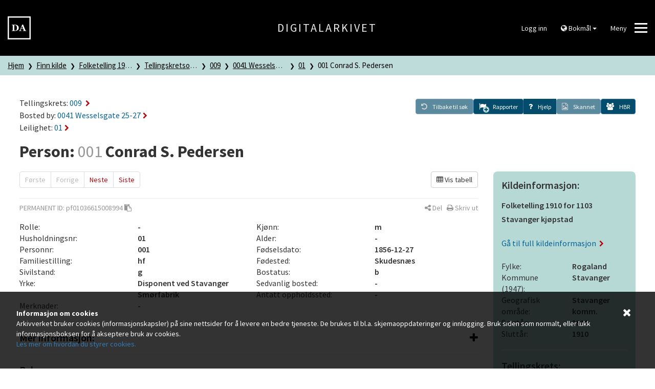

--- FILE ---
content_type: text/html; charset=UTF-8
request_url: https://www.digitalarkivet.no/census/person/pf01036615008994
body_size: 7282
content:


<!DOCTYPE html>
<html lang="no">
	<head>
		<script>
			window.dataLayer = window.dataLayer || [];

			dataLayer.push({'pageType': '1910 Census'});
		</script>

		<!-- Google Tag Manager -->
		<script>(function(w,d,s,l,i){w[l]=w[l]||[];w[l].push({'gtm.start':
		new Date().getTime(),event:'gtm.js'});var f=d.getElementsByTagName(s)[0],
		j=d.createElement(s),dl=l!='dataLayer'?'&l='+l:'';j.async=true;j.src=
		'https://www.googletagmanager.com/gtm.js?id='+i+dl;f.parentNode.insertBefore(j,f);
		})(window,document,'script','dataLayer','GTM-N6ZXZ22');</script>
		<!-- End Google Tag Manager -->
		<meta charset="utf-8">
		<meta http-equiv="X-UA-Compatible" content="IE=edge">
		<meta name="viewport" content="width=device-width, initial-scale=1">
		<title>001 Conrad S. Pedersen - 01 - 0041 Wesselsgate 25-27 - 009 - Tellingskretsoversikt - Folketelling 1910 for 1103 Stavanger kjøpstad - Digitalarkivet</title>
		<link href="https://www.digitalarkivet.no/assets/css/main-5f08b00218.css" rel="stylesheet">

		<link rel="icon" sizes="192x192" href="https://www.digitalarkivet.no/assets/images/logo/android-icon-192x192.png">
		<link rel="apple-touch-icon-precomposed" sizes="180x180" href="https://www.digitalarkivet.no/assets/images/logo/apple-icon-180x180.png">
		<link rel="apple-touch-icon-precomposed" sizes="152x152" href="https://www.digitalarkivet.no/assets/images/logo/apple-icon-152x152.png">
		<link rel="apple-touch-icon-precomposed" sizes="144x144" href="https://www.digitalarkivet.no/assets/images/logo/apple-icon-144x144.png">
		<link rel="apple-touch-icon-precomposed" sizes="120x120" href="https://www.digitalarkivet.no/assets/images/logo/apple-icon-120x120.png">
		<link rel="apple-touch-icon-precomposed" sizes="114x114" href="https://www.digitalarkivet.no/assets/images/logo/apple-icon-114x114.png">
		<link rel="apple-touch-icon-precomposed" sizes="76x76" href="https://www.digitalarkivet.no/assets/images/logo/apple-icon-76x76.png">
		<link rel="apple-touch-icon-precomposed" sizes="72x72" href="https://www.digitalarkivet.no/assets/images/logo/apple-icon-72x72.png">
		<link rel="apple-touch-icon-precomposed" href="https://www.digitalarkivet.no/assets/images/logo/apple-icon-57x57.png">
		<link rel="alternate" type="application/rss+xml" href="https://www.digitalarkivet.no/content/news/feed">
		
		<meta name="description" content="Digitalarkivet er Arkivverkets publiseringskanal for arkivmateriale. Digitalarkivet er gratis å bruke og tilgjengelig for alle.">
		<meta name="theme-color" content="#000000">
		<meta name="msapplication-TileColor" content="#000000">
		<meta name="msapplication-TileImage" content="https://www.digitalarkivet.no/assets/images/logoms-icon-144x144.png">
		<meta property="og:image" content="https://www.digitalarkivet.no/assets/images/logo/logo200.png">
		<meta property="og:url" content="https://www.digitalarkivet.no/census/person/pf01036615008994">
		
		<!-- Hotjar Tracking Code for https://www.digitalarkivet.no -->
		<script>
			(function(h,o,t,j,a,r){
				h.hj=h.hj||function(){(h.hj.q=h.hj.q||[]).push(arguments)};
				h._hjSettings={hjid:3875131,hjsv:6};
				a=o.getElementsByTagName('head')[0];
				r=o.createElement('script');r.async=1;
				r.src=t+h._hjSettings.hjid+j+h._hjSettings.hjsv;
				a.appendChild(r);
			})(window,document,'https://static.hotjar.com/c/hotjar-','.js?sv=');
		</script>

	</head>
	<body data-path="/census/person/pf01036615008994">
		<!-- Google Tag Manager (noscript) -->
		<noscript><iframe src="https://www.googletagmanager.com/ns.html?id=GTM-N6ZXZ22"
		height="0" width="0" style="display:none;visibility:hidden"></iframe></noscript>
		<!-- End Google Tag Manager (noscript) -->
					
			<header class="hidden-print">
	<div class="header">
		<div class="container-fluid">
			<div class="row v-align">

				<div class="logo col-md-4 col-sm-4 col-xs-4">
					<a id="digitalarkivet-image-logo" href="https://www.digitalarkivet.no/" tabindex="0">
						<img class="site-logo"  alt="Digitalarkivet" src="https://www.digitalarkivet.no/assets/images/logo/logo90.png">
					</a>
				</div>

				<div class="name col-md-4 hidden-sm hidden-xs">
					<a id="digitalarkivet-text-logo" href="https://www.digitalarkivet.no/">Digitalarkivet</a>
				</div>

				<div class="menu col-md-4 col-sm-8 col-xs-8">
					<div class="dropdown">
													<a class="btn btn-default" href="https://login.digitalarkivet.no/login?back_to=c14bd3474920825d90b547a03561d2f0c4be15f403df8d9dc4eaca5bd89c4bb6https%3A%2F%2Fwww.digitalarkivet.no%2Fcensus%2Fperson%2Fpf01036615008994">Logg inn</a>
											</div>

					<div class="dropdown hidden-xs hidden-sm hidden-md">
						<button class="btn btn-default dropdown-toggle" type="button" id="language-menu" data-toggle="dropdown" aria-haspopup="true" aria-expanded="true">
							<i class="fa fa-globe" aria-hidden="true"></i>
															Bokmål														<span class="caret"></span>
						</button>
						<ul class="dropdown-menu dropdown-menu-right" aria-labelledby="language-menu">
							<li><a href="https://www.digitalarkivet.no/" data-current="https://www.digitalarkivet.no/census/person/pf01036615008994" data-checked="0">Bokmål</a></li>
							<li><a href="https://www.digitalarkivet.no/nn/" data-current="https://www.digitalarkivet.no/nn/census/person/pf01036615008994" data-checked="0">Nynorsk</a></li>
							<li><a href="https://www.digitalarkivet.no/en/" data-current="https://www.digitalarkivet.no/en/census/person/pf01036615008994" data-checked="0">English</a></li>
						</ul>
					</div>

					<button class="btn btn-default hamburger hamburger--squeeze" type="button" id="toggle-mega-menu" aria-labelledby="hamburger-label" aria-controls="menu">
						<span id="hamburger-label" class="menu-label pull-left hidden-xs">Meny</span>
						<span class="hamburger-box">
							<span class="hamburger-inner"></span>
						</span>
					</button>
				</div>

			</div>
		</div>
	</div>
	<nav>
		<div id="menu" class="menu nav-menu">
	<div class="container">
		<div class="row nav-item">
			<div class="col-xs-12">
				<form action="https://www.digitalarkivet.no/content/search" method="GET" class="searchform" role="search">
					<div class="input-group">
						<input type="search" class="form-control" placeholder="Søk etter artikler" name="s" autocomplete="off"/>
						<div class="input-group-btn">
							<button class="btn" type="submit"><i class="fa fa-search"></i></button>
						</div>
					</div>
				</form>
			</div>
		</div>
		<div class="row nav-item visible-xs visible-sm visible-md">
			<ul class="menu-level-1 sub-nav" role="menu">
				<li class="col-xs-12 col-sm-6 col-md-4 sub-nav-group">
					<div>
						<ul class="menu-level-2 language">
							<li>
								<a href="https://www.digitalarkivet.no/" class="selected">Bokmål</a>
							</li>
							<li>
								<a href="https://www.digitalarkivet.no/nn/">Nynorsk</a>
							</li>
							<li>
								<a href="https://www.digitalarkivet.no/en/">English</a>
							</li>
						</ul>
					</div>
				</li>
			</ul>
		</div>
					<div class="row nav-item">
				<ul class="menu-level-1 sub-nav" role="menu">
											<li class="col-xs-12 col-sm-6 col-md-4 sub-nav-group">
							<div>
								<ul class="menu-level-2">
																														<li>
												<a href="https://www.arkivverket.no"><span>arkivverket.no</span></a>
											</li>
																																								<li>
												<a href="https://www.digitalarkivet.no/actors/"><span>Bidragsytere</span></a>
											</li>
																											</ul>
							</div>
						</li>
											<li class="col-xs-12 col-sm-6 col-md-4 sub-nav-group">
							<div>
								<ul class="menu-level-2">
																														<li>
												<a href="https://www.digitalarkivet.no/content/2"><span>Vil du bidra?</span></a>
											</li>
																																								<li>
												<a href="https://www.digitalarkivet.no/content/89"><span>Digitalpensjonatet</span></a>
											</li>
																																								<li>
												<a href="https://www.digitalarkivet.no/content/519"><span>Selvbetjent publisering</span></a>
											</li>
																											</ul>
							</div>
						</li>
											<li class="col-xs-12 col-sm-6 col-md-4 sub-nav-group">
							<div>
								<ul class="menu-level-2">
																														<li>
												<a href="https://www.digitalarkivet.no/content/about-da"><span>Informasjon om Digitalarkivet</span></a>
											</li>
																																								<li>
												<a href="https://www.digitalarkivet.no/content/contact-da"><span>Kontakt oss</span></a>
											</li>
																											</ul>
							</div>
						</li>
									</ul>
			</div>
			</div>
</div>	</nav>
</header>		
		

<div class="breadcrumb-container">
	<nav>
		<div class="breadcrumbs">
			<div class="container-fluid">
				<div class="row">
					<div class="col-xs-12">
						<ul class="da-breadcrumb">
							<li>
								<a href="https://www.digitalarkivet.no/">Hjem</a>
							</li>
							
	<li title="Finn kilde">
		<a href="https://www.digitalarkivet.no/search/sources">Finn kilde</a>
	</li>

			<li title="Folketelling 1910 for 1103 Stavanger kjøpstad">
			<a href="https://www.digitalarkivet.no/source/36615">Folketelling 1910 for 1103 Stavanger kjøpstad</a>
		</li>
			<li title="Tellingskretsoversikt">
			<a href="https://www.digitalarkivet.no/census/district_list/36615">Tellingskretsoversikt</a>
		</li>
			<li title="009">
			<a href="https://www.digitalarkivet.no/census/district/tf01036615008357">009</a>
		</li>
			<li title="0041 Wesselsgate 25-27">
			<a href="https://www.digitalarkivet.no/census/urban-residence/gf01036615008992">0041 Wesselsgate 25-27</a>
		</li>
			<li title="01">
			<a href="https://www.digitalarkivet.no/census/apartment/lf01036615008993">01</a>
		</li>
			<li title="001 Conrad S. Pedersen">
			<a href="https://www.digitalarkivet.no/census/person/pf01036615008994">001 Conrad S. Pedersen</a>
		</li>
	
					  </ul>
					</div>
				</div>
			</div>
		</div>
	<nav>
</div>
<article>
	<div class="data-view">
		<div class="container-fluid limit info">
			<div class="parent-post">
									<h4>Tellingskrets: <a href="https://www.digitalarkivet.no/census/district/tf01036615008357">009&nbsp;<i class="fa fa-chevron-right" aria-hidden="true"></i></a></h4>
				
				
									<h4>Bosted by: <a href="https://www.digitalarkivet.no/census/urban-residence/gf01036615008992">0041&nbsp;Wesselsgate 25-27<i class="fa fa-chevron-right" aria-hidden="true"></i></a></h4>
				
				
									<h4>Leilighet: <a href="https://www.digitalarkivet.no/census/apartment/lf01036615008993">01<i class="fa fa-chevron-right" aria-hidden="true"></i></a></h4>
 							</div>

			<div class="toolbar hidden-print">
	<a class="btn btn-primary back disabled" id="backToSearch" role="button" href="#" aria-label="Tilbake til søk">
		<span class="fa-stack">
			<i class="fa fa-undo" aria-hidden="true"></i>
		</span>
		<span class="toolbar-label">Tilbake til søk</span>
	</a>
	<div>

	</div>
	<a class="report btn btn-primary" id="showReports" role="button" href="#" data-url="https://www.digitalarkivet.no/report/object/pf01036615008994" data-objectref="pf01036615008994" aria-expanded="false" aria-label="Rapporter" aria-controls="reportpanel">
		<span class="fa-stack">
				<div class="reports-icon-numbered hidden" data-toggle="tooltip" data-placement="top" title="0 korrekturer 0 merknader">
					<i class="fa fa-flag"></i>
					<i class="correction fa fa-circle fa-sub"></i>
					<span class="number-correction fa-sub">0</span>
					<i class="remark fa fa-circle fa-sub"></i>
					<span class="number-remark fa-sub">0</span>
				</div>
				<div class="reports-icon-plus ">
					<i class="add fa fa-flag"></i>
					<i class="add fa fa-plus-circle fa-sub"></i>
				</div>
		</span>
		<span class="toolbar-label">Rapporter</span>
	</a>
	<a class="toolbar-help" role="button" data-toggle="collapse" href="#helpbox" aria-expanded="false" aria-label="Hjelp" aria-controls="helpbox">
		<span class="fa-stack">
			<i class="fa fa-question"></i>
		</span>
		<span class="toolbar-label">Hjelp</span>
	</a>
	<div id="helpbox" class="toolbar-helpbox aside collapse helpbox">
    <div class="content">
        <h3>Hjelp</h3>
        <ul>
            <li><a href="https://www.digitalarkivet.no/content/our-searches"><i class="fa fa-chevron-right" aria-hidden="true"></i>Veiledninger søkbart materiale</a></li>
            <li><a href="https://www.digitalarkivet.no/content/variantsok"><i class="fa fa-chevron-right" aria-hidden="true"></i>Treff i ulike skrivemåter av navn</a></li>
            <li><a href="https://www.digitalarkivet.no/content/1510"><i class="fa fa-chevron-right" aria-hidden="true"></i>Forkortelser I søkbare folketellinger</a></li>
			<li><a href="https://www.digitalarkivet.no/content/1513"><i class="fa fa-chevron-right" aria-hidden="true"></i>Korrekturar og merknadar</a></li>
        </ul>
        <hr class="divider light">
        <div class="clearfix">
            <button type="button" class="pull-right" data-toggle="collapse" href="#helpbox" aria-label="Lukk" aria-controls="helpbox">
                <i class="fa fa-times" aria-hidden="true"></i>
                <span>Lukk</span>
            </button>
        </div>
    </div>
</div>	<a class="scans disabled btn btn-primary" id="scannedImageLink" role="button" href="#" data-scans="[]">
		<span class="fa-stack">
			<i class="fa fa-file-image-o"></i> 
		</span>
		<span class="toolbar-label">Skannet</span>
	</a>
	<a class="HBR btn btn-primary disabled" id="HBR" role="button" href="#" data-is-person="1" data-hbr-api="https://www.digitalarkivet.no/proxy/hbr/pf01036615008994" data-hbr-link="http://www.histreg.no/index.php/person/daid/pf01036615008994" aria-label="ui.hbr" data-toggle="tooltip" data-placement="top" title="Historisk befolkningsregister">
		<span class="fa-stack">
			<i class="fa fa-users"></i>
		</span>
		<span class="toolbar-label">HBR</span>
	</a>
</div>
			<div class="heading">
				<h1>
										<span>Person: </span>
					<span class="de-emphasized">001</span> Conrad S. Pedersen				</h1>
							</div>
		</div>
	</div>

	<div class="data-view">
		<div class="container-fluid limit">
			<div class="row">
				<div class="left-view-column col-xs-12 col-sm-8 col-lg-9">
					<div class="row hidden-print">
						<div class="col-xs-12">
							<ul class="pagination">
	<li class="disabled">
		<a>Første</a>
	</li>
	<li class="disabled">
		<a>Forrige</a>
	</li>
	<li>
		<a href="https://www.digitalarkivet.no/census/person/pf01036615008995">Neste</a>
	</li>
	<li>
		<a href="https://www.digitalarkivet.no/census/person/pf01036615008999">Siste</a>
	</li>
</ul>															<div class="view-mode pull-right">
	<a href="#" id="viewModeToggle" class="btn btn-default reset pull-right">
			<i class='fa fa-table'></i>  Vis tabell		</a>
</div>														
<div class="row">
	<div class="col-xs-12">
		<div class="publish-share">
			<div class="row">
				<div class="col-xs-9 shared">
						<span class="uppercase">Permanent ID: </span>
	<span id="permanentId">pf01036615008994</span>
	<a data-role="clipboard" data-clipboard-target="#permanentId" class="copy hidden" data-clipboard-success="Kopiert til utklippstavle" data-clipboard-no-support="ui.clipboard_no_support" data-placement="bottom" title="Klikk for å kopiere permanent id til utklippstavle"><i class="fa fa-clipboard hidden-xs"></i></a>
				</div>
				<div class="col-xs-3 hidden-print">
					<div class="pull-right text-nowrap">
						<a class="share-toggle" data-placement="bottom" title="Del" data-popover-content="#content-share" data-toggle="popover" data-source="inline" role="button" aria-label="Del"><i class="fa fa-share-alt" aria-hidden="true"></i><span class="hidden-xs"> Del</span></a>
						<div id="content-share" class="hidden" aria-hidden="true">
							<div class="content-share">
								<div class="social">
									<div class="btn-group" role="group" aria-label="Del">
										<a class="btn btn-default email" title="E-post" href="mailto:?body=https://www.digitalarkivet.no/pf01036615008994">
											<i class="fa fa-envelope" aria-hidden="true"></i>
										</a>
										<a class="btn btn-default facebook pop-up" title="Facebook" href="http://www.facebook.com/sharer.php?u=https://www.digitalarkivet.no/pf01036615008994">
											<i class="fa fa-facebook-official" aria-hidden="true"></i>
										</a>
										<a class="btn btn-default twitter pop-up" title="Twitter" href="http://twitter.com/intent/tweet?text=https://www.digitalarkivet.no/pf01036615008994">
											<i class="fa fa-twitter" aria-hidden="true"></i>
										</a>
									</div>
								</div>
								<div class="url">
									<div class="input-group">
										<span class="input-group-addon" id="basic-addon1"><i class="fa fa-link" aria-hidden="true"></i></span>
										<input id="share-url" class="form-control" type="text" value="https://www.digitalarkivet.no/pf01036615008994" spellcheck="false" autocomplete="off">
									</div>
								</div>
							</div>
						</div>
						&nbsp;
						<a class="print" title="Skriv ut" href="#" role="button"><i class="fa fa-print" aria-hidden="true"></i><span class="hidden-xs"> Skriv ut</span></a>
					</div>
				</div>
			</div>
		</div>
	</div>
</div>						</div>
					</div>
					<div class="row">
						<div class="col-xs-12 col-sm-6">
							<div class="row">
								<div class="col-xs-12 col-md-6">
									Rolle:
								</div>
								<div class="col-xs-12 col-md-6 ssp-semibold">
									-								</div>
							</div>
							<div class="row">
								<div class="col-xs-12 col-md-6">
									Husholdningsnr:
								</div>
								<div class="col-xs-12 col-md-6 ssp-semibold">
									01								</div>
							</div>
							<div class="row">
								<div class="col-xs-12 col-md-6">
									Personnr:
								</div>
								<div class="col-xs-12 col-md-6 ssp-semibold">
									001								</div>
							</div>
							<div class="row">
								<div class="col-xs-12 col-md-6">
									Familiestilling:
								</div>
								<div class="col-xs-12 col-md-6 ssp-semibold">
									hf								</div>
							</div>
							<div class="row">
								<div class="col-xs-12 col-md-6">
									Sivilstand:
								</div>
								<div class="col-xs-12 col-md-6 ssp-semibold">
									g								</div>
							</div>
							<div class="row">
								<div class="col-xs-12 col-md-6">
									Yrke:
								</div>
								<div class="col-xs-12 col-md-6 ssp-semibold">
									Disponent ved Stavanger Smørfabrik								</div>
							</div>
						</div>
						<div class="col-xs-12 col-sm-6">
							<div class="row">
								<div class="col-xs-12 col-md-6">
									Kjønn:
								</div>
								<div class="col-xs-12 col-md-6 ssp-semibold">
									m								</div>
							</div>
							<div class="row">
								<div class="col-xs-12 col-md-6">
									Alder:
								</div>
								<div class="col-xs-12 col-md-6 ssp-semibold">
									-								</div>
							</div>
							<div class="row">
								<div class="col-xs-12 col-md-6">
									Fødselsdato:
								</div>
								<div class="col-xs-12 col-md-6 ssp-semibold">
									1856-12-27 								</div>
							</div>
							<div class="row">
								<div class="col-xs-12 col-md-6">
									Fødested:
								</div>
								<div class="col-xs-12 col-md-6 ssp-semibold">
									Skudesnæs								</div>
							</div>
							<div class="row">
								<div class="col-xs-12 col-md-6">
									Bostatus:
								</div>
								<div class="col-xs-12 col-md-6 ssp-semibold">
									b								</div>
							</div>
							<div class="row">
								<div class="col-xs-12 col-md-6">
									Sedvanlig bosted:
								</div>
								<div class="col-xs-12 col-md-6 ssp-semibold">
									-								</div>
							</div>
							<div class="row">
								<div class="col-xs-12 col-md-6">
									Antatt oppholdssted:
								</div>
								<div class="col-xs-12 col-md-6 ssp-semibold">
									-								</div>
							</div>
						</div>
					</div>
					<div class="row">
						<div class="col-xs-12 col-md-3">
							Merknader:
						</div>
						<div class="col-xs-12 col-md-9 ssp-semibold">
							-						</div>
					</div>
					<div class="row">
						<div class="col-xs-12">
							<hr>
							<div class="panel-group" id="accordion-more" role="tablist" aria-multiselectable="true">
	<div class="panel panel-default">
		<div class="panel-heading" role="tab" id="heading-more">
			<h4 class="panel-title">
				<a role="button" data-toggle="collapse" data-parent="#accordion-more" href="#collapse-more" aria-expanded="false" aria-controls="collapse-more">
					<span class="pull-right toggle-icons">
						<i class="fa fa-plus" aria-hidden="true"></i>
						<i class="fa fa-minus hide" aria-hidden="true"></i>
					</span>
					Mer informasjon:
				</a>
			</h4>
		</div>
		<div id="collapse-more" class="panel-collapse collapse" role="tabpanel" aria-labelledby="heading-more">
			<div class="panel-body no-border-bottom">

				<div class="row">

					<div class="col-xs-12 col-sm-6">
						<div class="row">
							<div class="col-xs-12 col-md-6">
								Arbeidsledig:
							</div>
							<div class="col-xs-12 col-md-6 ssp-semibold">
								-							</div>
						</div>
						<div class="row">
							<div class="col-xs-12 col-md-6">
								Trossamfunn:
							</div>
							<div class="col-xs-12 col-md-6 ssp-semibold">
								s							</div>
						</div>
						<div class="row">
							<div class="col-xs-12 col-md-6">
								Sykdomstilstand:
							</div>
							<div class="col-xs-12 col-md-6 ssp-semibold">
								-							</div>
						</div>
						<div class="row">
							<div class="col-xs-12 col-md-6">
								Sykdomsvarighet:
							</div>
							<div class="col-xs-12 col-md-6 ssp-semibold">
								-							</div>
						</div>
						<div class="row">
							<div class="col-xs-12 col-md-6">
								Forsørgers livsstilling:
							</div>
							<div class="col-xs-12 col-md-6 ssp-semibold">
								-							</div>
						</div>
						<div class="row">
							<div class="col-xs-12 col-md-6">
								Slektsskap med ektemann:
							</div>
							<div class="col-xs-12 col-md-6 ssp-semibold">
								-							</div>
						</div>
						<div class="row">
							<div class="col-xs-12 col-md-6">
								Tilflyttet:
							</div>
							<div class="col-xs-12 col-md-6 ssp-semibold">
								-							</div>
						</div>
						<div class="row">
							<div class="col-xs-12 col-md-6">
								Adresse ved forrige telling:
							</div>
							<div class="col-xs-12 col-md-6 ssp-semibold">
								-							</div>
						</div>
						<div class="row">
							<div class="col-xs-12 col-md-6">
								Flyttet fra adresse:
							</div>
							<div class="col-xs-12 col-md-6 ssp-semibold">
								-							</div>
						</div>
						<div class="row">
							<div class="col-xs-12 col-md-6">
								Bygning for natteopphold:
							</div>
							<div class="col-xs-12 col-md-6 ssp-semibold">
								-							</div>
						</div>
					</div>

					<div class="col-xs-12 col-sm-6">
						<div class="row">
							<div class="col-xs-12 col-md-6">
								Statsborgerskap:
							</div>
							<div class="col-xs-12 col-md-6 ssp-semibold">
								n							</div>
						</div>
						<div class="row">
							<div class="col-xs-12 col-md-6">
								Etnisitet / fars etnisitet:
							</div>
							<div class="col-xs-12 col-md-6 ssp-semibold">
								-							</div>
						</div>
						<div class="row">
							<div class="col-xs-12 col-md-6">
								Mors etnisitet:
							</div>
							<div class="col-xs-12 col-md-6 ssp-semibold">
								-							</div>
						</div>
						<div class="row">
							<div class="col-xs-12 col-md-6">
								Språk:
							</div>
							<div class="col-xs-12 col-md-6 ssp-semibold">
								-							</div>
						</div>
						<div class="row">
							<div class="col-xs-12 col-md-6">
								Etasje:
							</div>
							<div class="col-xs-12 col-md-6 ssp-semibold">
								-							</div>
						</div>
						<div class="row">
							<div class="col-xs-12 col-md-6">
								Skole:
							</div>
							<div class="col-xs-12 col-md-6 ssp-semibold">
								-							</div>
						</div>
						<div class="row">
							<div class="col-xs-12 col-md-6">
								Hjemstavnskommune:
							</div>
							<div class="col-xs-12 col-md-6 ssp-semibold">
								-							</div>
						</div>
						<div class="row">
							<div class="col-xs-12 col-md-6">
								Sted ved forrige telling:
							</div>
							<div class="col-xs-12 col-md-6 ssp-semibold">
								-							</div>
						</div>
						<div class="row">
							<div class="col-xs-12 col-md-6">
								Flyttet fra sted:
							</div>
							<div class="col-xs-12 col-md-6 ssp-semibold">
								-							</div>
						</div>
					</div>

				</div>

			</div>
		</div>
	</div>
</div>							<hr>
						</div>
					</div>
					<div class="row">
						<div class="col-xs-12">
							
								<div class="panel-group" id="accordion-persons" role="tablist" aria-multiselectable="true">
		<div class="panel panel-default">
			<div class="panel-heading" role="tab" id="heading-persons">
				<h4 class="panel-title">
					<a role="button" data-toggle="collapse" data-parent="#accordion-persons" href="#collapse-persons" aria-expanded="true" aria-controls="collapse-persons">
						<span class="pull-right toggle-icons">
							<i class="fa fa-plus hide" aria-hidden="true"></i>
							<i class="fa fa-minus" aria-hidden="true"></i>
						</span>
						Beboere:
					</a>
				</h4>
			</div>
			<div id="collapse-persons" class="panel-collapse collapse in" role="tabpanel" aria-labelledby="heading-persons">
				<div class="panel-body">
					<div data-role="container">
							<div class="data-item current">
		<h4>
			<a href="https://www.digitalarkivet.no/census/person/pf01036615008994">
				<span class="de-emphasized">001</span>
				Conrad S. Pedersen				<i class="fa fa-chevron-right" aria-hidden="true"></i>
			</a>
		</h4>
		<div class="row">
			<div class="col-xs-12 col-md-6">
				<div class="row">
					<div class="col-xs-12 col-md-6">
						H.nr:
					</div>
					<div class="col-xs-12 col-md-6 ssp-semibold">
						01					</div>
				</div>
				<div class="row">
					<div class="col-xs-12 col-md-6">
						Alder/født:
					</div>
					<div class="col-xs-12 col-md-6 ssp-semibold">
													1856-12-27																		</div>
				</div>
				<div class="row">
					<div class="col-xs-12 col-md-6">
						Fødested:
					</div>
					<div class="col-xs-12 col-md-6 ssp-semibold">
						Skudesnæs					</div>
				</div>
				<div class="row">
					<div class="col-xs-12 col-md-6">
						Bostatus:
					</div>
					<div class="col-xs-12 col-md-6 ssp-semibold">
						b					</div>
				</div>
			</div>
			<div class="col-xs-12 col-md-6">
				<div class="row">
					<div class="col-xs-12 col-md-6">
						Familiestilling:
					</div>
					<div class="col-xs-12 col-md-6 ssp-semibold">
						hf					</div>
				</div>
				<div class="row">
					<div class="col-xs-12 col-md-6">
						Sivilstand:
					</div>
					<div class="col-xs-12 col-md-6 ssp-semibold">
						g					</div>
				</div>
				<div class="row">
					<div class="col-xs-12 col-md-6">
						Yrke:
					</div>
					<div class="col-xs-12 col-md-6 ssp-semibold">
						Disponent ved Stavanger Smørfabrik					</div>
				</div>
			</div>
		</div>
	</div>
	<div class="data-item">
		<h4>
			<a href="https://www.digitalarkivet.no/census/person/pf01036615008995">
				<span class="de-emphasized">002</span>
				Sina Pedersen				<i class="fa fa-chevron-right" aria-hidden="true"></i>
			</a>
		</h4>
		<div class="row">
			<div class="col-xs-12 col-md-6">
				<div class="row">
					<div class="col-xs-12 col-md-6">
						H.nr:
					</div>
					<div class="col-xs-12 col-md-6 ssp-semibold">
						01					</div>
				</div>
				<div class="row">
					<div class="col-xs-12 col-md-6">
						Alder/født:
					</div>
					<div class="col-xs-12 col-md-6 ssp-semibold">
													1858-08-14																		</div>
				</div>
				<div class="row">
					<div class="col-xs-12 col-md-6">
						Fødested:
					</div>
					<div class="col-xs-12 col-md-6 ssp-semibold">
						Skudesnæs					</div>
				</div>
				<div class="row">
					<div class="col-xs-12 col-md-6">
						Bostatus:
					</div>
					<div class="col-xs-12 col-md-6 ssp-semibold">
						b					</div>
				</div>
			</div>
			<div class="col-xs-12 col-md-6">
				<div class="row">
					<div class="col-xs-12 col-md-6">
						Familiestilling:
					</div>
					<div class="col-xs-12 col-md-6 ssp-semibold">
						hm					</div>
				</div>
				<div class="row">
					<div class="col-xs-12 col-md-6">
						Sivilstand:
					</div>
					<div class="col-xs-12 col-md-6 ssp-semibold">
						g					</div>
				</div>
				<div class="row">
					<div class="col-xs-12 col-md-6">
						Yrke:
					</div>
					<div class="col-xs-12 col-md-6 ssp-semibold">
						Hustru					</div>
				</div>
			</div>
		</div>
	</div>
	<div class="data-item">
		<h4>
			<a href="https://www.digitalarkivet.no/census/person/pf01036615008996">
				<span class="de-emphasized">003</span>
				Ivar Hoynæs Pedersen				<i class="fa fa-chevron-right" aria-hidden="true"></i>
			</a>
		</h4>
		<div class="row">
			<div class="col-xs-12 col-md-6">
				<div class="row">
					<div class="col-xs-12 col-md-6">
						H.nr:
					</div>
					<div class="col-xs-12 col-md-6 ssp-semibold">
						01					</div>
				</div>
				<div class="row">
					<div class="col-xs-12 col-md-6">
						Alder/født:
					</div>
					<div class="col-xs-12 col-md-6 ssp-semibold">
													1893-10-26																		</div>
				</div>
				<div class="row">
					<div class="col-xs-12 col-md-6">
						Fødested:
					</div>
					<div class="col-xs-12 col-md-6 ssp-semibold">
						Stavanger					</div>
				</div>
				<div class="row">
					<div class="col-xs-12 col-md-6">
						Bostatus:
					</div>
					<div class="col-xs-12 col-md-6 ssp-semibold">
						b					</div>
				</div>
			</div>
			<div class="col-xs-12 col-md-6">
				<div class="row">
					<div class="col-xs-12 col-md-6">
						Familiestilling:
					</div>
					<div class="col-xs-12 col-md-6 ssp-semibold">
						s					</div>
				</div>
				<div class="row">
					<div class="col-xs-12 col-md-6">
						Sivilstand:
					</div>
					<div class="col-xs-12 col-md-6 ssp-semibold">
						ug					</div>
				</div>
				<div class="row">
					<div class="col-xs-12 col-md-6">
						Yrke:
					</div>
					<div class="col-xs-12 col-md-6 ssp-semibold">
						Barn					</div>
				</div>
			</div>
		</div>
	</div>
	<div class="data-item">
		<h4>
			<a href="https://www.digitalarkivet.no/census/person/pf01036615008997">
				<span class="de-emphasized">004</span>
				Paul Pedersen				<i class="fa fa-chevron-right" aria-hidden="true"></i>
			</a>
		</h4>
		<div class="row">
			<div class="col-xs-12 col-md-6">
				<div class="row">
					<div class="col-xs-12 col-md-6">
						H.nr:
					</div>
					<div class="col-xs-12 col-md-6 ssp-semibold">
						01					</div>
				</div>
				<div class="row">
					<div class="col-xs-12 col-md-6">
						Alder/født:
					</div>
					<div class="col-xs-12 col-md-6 ssp-semibold">
													1894-11-06																		</div>
				</div>
				<div class="row">
					<div class="col-xs-12 col-md-6">
						Fødested:
					</div>
					<div class="col-xs-12 col-md-6 ssp-semibold">
						Stavanger					</div>
				</div>
				<div class="row">
					<div class="col-xs-12 col-md-6">
						Bostatus:
					</div>
					<div class="col-xs-12 col-md-6 ssp-semibold">
						b					</div>
				</div>
			</div>
			<div class="col-xs-12 col-md-6">
				<div class="row">
					<div class="col-xs-12 col-md-6">
						Familiestilling:
					</div>
					<div class="col-xs-12 col-md-6 ssp-semibold">
						s					</div>
				</div>
				<div class="row">
					<div class="col-xs-12 col-md-6">
						Sivilstand:
					</div>
					<div class="col-xs-12 col-md-6 ssp-semibold">
						ug					</div>
				</div>
				<div class="row">
					<div class="col-xs-12 col-md-6">
						Yrke:
					</div>
					<div class="col-xs-12 col-md-6 ssp-semibold">
						Barn					</div>
				</div>
			</div>
		</div>
	</div>
	<div class="data-item">
		<h4>
			<a href="https://www.digitalarkivet.no/census/person/pf01036615008998">
				<span class="de-emphasized">005</span>
				Thoralf Solvig Pedersen				<i class="fa fa-chevron-right" aria-hidden="true"></i>
			</a>
		</h4>
		<div class="row">
			<div class="col-xs-12 col-md-6">
				<div class="row">
					<div class="col-xs-12 col-md-6">
						H.nr:
					</div>
					<div class="col-xs-12 col-md-6 ssp-semibold">
						01					</div>
				</div>
				<div class="row">
					<div class="col-xs-12 col-md-6">
						Alder/født:
					</div>
					<div class="col-xs-12 col-md-6 ssp-semibold">
													1896-02-06																		</div>
				</div>
				<div class="row">
					<div class="col-xs-12 col-md-6">
						Fødested:
					</div>
					<div class="col-xs-12 col-md-6 ssp-semibold">
						Stavanger					</div>
				</div>
				<div class="row">
					<div class="col-xs-12 col-md-6">
						Bostatus:
					</div>
					<div class="col-xs-12 col-md-6 ssp-semibold">
						b					</div>
				</div>
			</div>
			<div class="col-xs-12 col-md-6">
				<div class="row">
					<div class="col-xs-12 col-md-6">
						Familiestilling:
					</div>
					<div class="col-xs-12 col-md-6 ssp-semibold">
						s					</div>
				</div>
				<div class="row">
					<div class="col-xs-12 col-md-6">
						Sivilstand:
					</div>
					<div class="col-xs-12 col-md-6 ssp-semibold">
						ug					</div>
				</div>
				<div class="row">
					<div class="col-xs-12 col-md-6">
						Yrke:
					</div>
					<div class="col-xs-12 col-md-6 ssp-semibold">
						Barn					</div>
				</div>
			</div>
		</div>
	</div>
	<div class="data-item">
		<h4>
			<a href="https://www.digitalarkivet.no/census/person/pf01036615008999">
				<span class="de-emphasized">006</span>
				Serine  Lindanger				<i class="fa fa-chevron-right" aria-hidden="true"></i>
			</a>
		</h4>
		<div class="row">
			<div class="col-xs-12 col-md-6">
				<div class="row">
					<div class="col-xs-12 col-md-6">
						H.nr:
					</div>
					<div class="col-xs-12 col-md-6 ssp-semibold">
						01					</div>
				</div>
				<div class="row">
					<div class="col-xs-12 col-md-6">
						Alder/født:
					</div>
					<div class="col-xs-12 col-md-6 ssp-semibold">
													1887-08-25																		</div>
				</div>
				<div class="row">
					<div class="col-xs-12 col-md-6">
						Fødested:
					</div>
					<div class="col-xs-12 col-md-6 ssp-semibold">
						Skjoldestrømen					</div>
				</div>
				<div class="row">
					<div class="col-xs-12 col-md-6">
						Bostatus:
					</div>
					<div class="col-xs-12 col-md-6 ssp-semibold">
						b					</div>
				</div>
			</div>
			<div class="col-xs-12 col-md-6">
				<div class="row">
					<div class="col-xs-12 col-md-6">
						Familiestilling:
					</div>
					<div class="col-xs-12 col-md-6 ssp-semibold">
						tj					</div>
				</div>
				<div class="row">
					<div class="col-xs-12 col-md-6">
						Sivilstand:
					</div>
					<div class="col-xs-12 col-md-6 ssp-semibold">
						ug					</div>
				</div>
				<div class="row">
					<div class="col-xs-12 col-md-6">
						Yrke:
					</div>
					<div class="col-xs-12 col-md-6 ssp-semibold">
						Tjenestepige					</div>
				</div>
			</div>
		</div>
	</div>
					</div>
									</div>
			</div>
		</div>
	</div>
						</div>
					</div>
				</div>

				<div class="right-view-column col-xs-12 col-sm-4 col-lg-3">
					
<div class="infobox">
	<h4 class="title">Kildeinformasjon:</h4>

	<p class="ssp-semibold">Folketelling 1910 for 1103 Stavanger kjøpstad</p>

	<p class="hidden-print">
		<a id="source-link" data-sourceid="36615" href="https://www.digitalarkivet.no/source/36615">
			Gå til full kildeinformasjon <i class="fa fa-chevron-right" aria-hidden="true"></i>
		</a>
	</p>

		<div class="row">
		<div class="col-xs-6">Fylke:</div>
		<div class="col-xs-6 ssp-semibold">Rogaland</div>
	</div>
	
			<div class="row">
			<div class="col-xs-6">Kommune (1947):</div>
			<div class="col-xs-6 ssp-semibold">Stavanger</div>
		</div>
	
			<div class="row">
			<div class="col-xs-6">Geografisk område:</div>
			<div class="col-xs-6 ssp-semibold">
									Stavanger komm.<br />
							</div>
		</div>
	
	<div class="row">
		<div class="col-xs-6">Startår:</div>
		<div class="col-xs-6 ssp-semibold">1910</div>
	</div>

	<div class="row">
		<div class="col-xs-6">Sluttår:</div>
		<div class="col-xs-6 ssp-semibold">1910</div>
	</div>

	
	<hr>

	<h4 class="title">Tellingskrets:</h4>
	<p>
		<a href="https://www.digitalarkivet.no/census/district/tf01036615008357">
			009			<i class="fa fa-chevron-right" aria-hidden="true"></i>
		</a>
	</p>

	
		<hr>

					<h4 class="title">Bosted by:</h4>
			<p>
				<a href="https://www.digitalarkivet.no/census/urban-residence/gf01036615008992">
					0041					Wesselsgate 25-27					<i class="fa fa-chevron-right" aria-hidden="true"></i>
				</a>
			</p>
		
		<div class="parent">
			<h4 class="title">Leilighet:</h4>
			<p>
				<a href="https://www.digitalarkivet.no/census/apartment/lf01036615008993">
					01					<i class="fa fa-chevron-right" aria-hidden="true"></i>
				</a>
			</p>
			<div class="row">
				<div class="col-xs-12 col-sm-6">
					Plassering:
				</div>
				<div class="col-xs-12 col-sm-6 ssp-semibold">
					forhus				</div>
			</div>
			<div class="row">
				<div class="col-xs-12 col-sm-6">
					Etasje:
				</div>
				<div class="col-xs-12 col-sm-6 ssp-semibold">
					1ste				</div>
			</div>
		</div>
	</div>
					
											<div class="card">
	<div class="top heading grey">Ansvarlig aktør</div>
	<div class="content no-min-height">

					
			<a class="ssp-semibold" href="https://www.arkivverket.no/om-oss/besok-oss/riksarkivet-og-statsarkivet-i-oslo">
				<i class="fa fa-chevron-right" aria-hidden="true"></i>
				Arkivverket - Riksarkivet			</a>
		
		<hr>

		<div class="">Oppbevaringssted:</div>

					<a class="top-link ssp-semibold" href="https://www.digitalarkivet.no/actors/19/arkivverket---riksarkivet">
				<i class="fa fa-chevron-right" aria-hidden="true"></i>
				Riksarkivet			</a>

			</div>
</div>					
											<div class="card">
	<div class="top heading grey">Skannet versjon</div>
	<div class="content no-min-height">
					<a href="https://media.digitalarkivet.no/find/36615">
				<i class="fa fa-chevron-right" aria-hidden="true"></i>
				Vis innholdsside			</a><br>
		
		<a href="https://media.digitalarkivet.no/view/36615/1">
			<i class="fa fa-chevron-right" aria-hidden="true"></i>
			Vis første side		</a>

			</div>
</div>					
									</div>
			</div>
		</div>
	</div>

</article>
<div id="reportpanel" class="collapse">
	<div class="container-fluid limit report">
		<a role="button" class="close-panel pull-right" data-toggle="collapse" href="#reportpanel" aria-label="Lukk" aria-controls="reportpanel">
			<i class="fa fa-times fa-lg"></i>
			<span class="hidden-xs">Lukk</span>
		</a>
		<div class="row">
			<div id="display-reports-container" class="col-xs-12 col-md-8 col-lg-7 col-md-offset-2">
				<div class="head">
					<h3>Rapporter</h3>
					<div class="add-report">
						<a href=#not-logged-in data-toggle=modal role="button"><i class="fa fa-plus-circle fa-lg" aria-hidden="true"></i>Legg til rapport</a>
					</div>
				</div>
				<div class="content">
					<hr class="divider">
					<h4 id="remarks-heading" class="hidden">Merknader: <span data-toggle="tooltip" data-placement="right" title="Det finnes tilleggsopplysninger"><i class="fa fa-question-circle"></i></span></h4>
					<div id="remarks-container" class="remarks" ></div>
					<hr id="report-type-divider" class="divider hidden">
					<h4 id="corrections-heading" class="hidden">Korrekturer: <span data-toggle="tooltip" data-placement="right" title="Melding om mulig feil i avskriften"><i class="fa fa-question-circle"></i></span></h4>
					<div id="corrections-container" class="corrections"></div>
				</div>
			</div>
			<!-- confirm delete -->
			<div id="confirm-delete-container" class="report-container col-xs-12 hidden">
				<div class="row">
					<div class="user-msg col-xs-12 col-md-6 col-md-offset-3">
						<span class="text-center">Er du sikker på at du vil slette rapporten?</span>
					</div>
					<div class="btn-group col-xs-12 col-sm-6 col-md-4 col-sm-offset-3 col-md-offset-4">
						<button class="report-prev-btn-1 btn btn-primary" type="button" role="button">Avbryt</button>
						<button id="confirm-delete-btn" class="btn btn-primary pull-right" type="submit" role="button" data-deleteurl="https://www.digitalarkivet.no/report/delete/{id}">Slett</button>
					</div>
				</div>
			</div>
			<!-- add new or edit report form -->
			<div id="add-report-container" class="report-container col-xs-12 col-md-10 col-lg-8 col-md-offset-1 col-lg-offset-2 hidden">
								<div class="row">
					<div class="user-msg col-xs-12 col-md-6 col-md-offset-3">
						Vennligst logg inn for å legge inn en rapport.					</div>
				</div>
							</div>
		</div>
	</div>
</div>
	<!-- Place modal outside report panel -->
	<div class="modal" id="not-logged-in" tabindex="-1" role="dialog" aria-hidden="true">
	  <div class="modal-dialog modal-sm">
		<div class="modal-content">
			<div class="modal-header">
			  <button type="button" class="close" data-dismiss="modal" aria-label="Close">
				<span aria-hidden="true">&times;</span>
			  </button>
			  <h5 class="modal-title">Ikke innlogget</h5>
			</div>
			<div class="modal-body">
			  <p>Du må logge inn for å legge inn en rapport.</p>
			  <p><a href="https://login.digitalarkivet.no/login?back_to=c14bd3474920825d90b547a03561d2f0c4be15f403df8d9dc4eaca5bd89c4bb6https%3A%2F%2Fwww.digitalarkivet.no%2Fcensus%2Fperson%2Fpf01036615008994">Logg inn</a></p>
			</div>
		</div>
	  </div>
	</div>


					<footer>
	<div class="social-links hidden-print">
		<div class="container">
			<ul>
				<li>
					<a href="https://www.facebook.com/arkivverket"><i class="fa fa-facebook-square" aria-hidden="true"></i> Facebook</a>
				</li>
				<li>
					<a href="https://forum.arkivverket.no"><i class="fa fa-comments" aria-hidden="true"></i> Forum</a>
				</li>
			</ul>
		</div>
	</div>

	<div class="info hidden-print">
		<div class="container">
			<p><span>Digitalarkivet er en tjeneste fra Arkivverket</span></p>
			<address>
				<p>
					<span class="ssp-light"><a class="ssp-light" href="https://www.digitalarkivet.no/content/contact-da">Kontakt oss</a></span>
				</p>

				<p><span class="ssp-light">Org. nr. 961 181 399</span></p>
			</address>
			<hr>
			<a class="hidden-print" href="https://www.digitalarkivet.no/content/privacy">Personvernerklæring</a>
							- <a class="hidden-print" href="https://uustatus.no/nb/erklaringer/publisert/46bb6f40-b7cb-486f-ba34-3e07acd02301">Tilgjengelighetserklæring</a>
					</div>
	</div>
</footer>



<div class="hidden" id="cookieWarning">
	<div class="alert-dismissable" role="alert">
		<button type="button" class="close" data-dismiss="alert">
			<i class="fa fa-times" aria-hidden="true"></i>
			<span class="sr-only">Lukk</span>
		</button>
		<strong>Informasjon om cookies</strong><br>
		Arkivverket bruker cookies (informasjonskapsler) på sine nettsider for å levere en bedre tjeneste. De brukes til bl.a. skjemaoppdateringer og innlogging. Bruk siden som normalt, eller lukk informasjonsboksen for å akseptere bruk av cookies.<br><a href="https://www.digitalarkivet.no/content/privacy">Les mer om hvordan du styrer cookies.</a>
	</div>
</div>		
		<script src="https://www.digitalarkivet.no/assets/js/main-9cb2c3998a.js"></script>
	</body>
</html>

--- FILE ---
content_type: text/javascript
request_url: https://www.digitalarkivet.no/assets/js/main-9cb2c3998a.js
body_size: 280062
content:
/*!
 * jQuery JavaScript Library v3.7.1
 * https://jquery.com/
 *
 * Copyright OpenJS Foundation and other contributors
 * Released under the MIT license
 * https://jquery.org/license
 *
 * Date: 2023-08-28T13:37Z
 */
/*!
 * Bootstrap v3.4.1 (https://getbootstrap.com/)
 * Copyright 2011-2019 Twitter, Inc.
 * Licensed under the MIT license
 */
if(function(t,e){"use strict";"object"==typeof module&&"object"==typeof module.exports?module.exports=t.document?e(t,!0):function(t){if(!t.document)throw new Error("jQuery requires a window with a document");return e(t)}:e(t)}("undefined"!=typeof window?window:this,(function(t,e){"use strict";var n=[],r=Object.getPrototypeOf,i=n.slice,o=n.flat?function(t){return n.flat.call(t)}:function(t){return n.concat.apply([],t)},a=n.push,s=n.indexOf,l={},c=l.toString,u=l.hasOwnProperty,f=u.toString,h=f.call(Object),d={},p=function(t){return"function"==typeof t&&"number"!=typeof t.nodeType&&"function"!=typeof t.item},g=function(t){return null!=t&&t===t.window},m=t.document,v={type:!0,src:!0,nonce:!0,noModule:!0};function y(t,e,n){var r,i,o=(n=n||m).createElement("script");if(o.text=t,e)for(r in v)(i=e[r]||e.getAttribute&&e.getAttribute(r))&&o.setAttribute(r,i);n.head.appendChild(o).parentNode.removeChild(o)}function b(t){return null==t?t+"":"object"==typeof t||"function"==typeof t?l[c.call(t)]||"object":typeof t}var x="3.7.1",w=/HTML$/i,_=function(t,e){return new _.fn.init(t,e)};function C(t){var e=!!t&&"length"in t&&t.length,n=b(t);return!p(t)&&!g(t)&&("array"===n||0===e||"number"==typeof e&&e>0&&e-1 in t)}function k(t,e){return t.nodeName&&t.nodeName.toLowerCase()===e.toLowerCase()}_.fn=_.prototype={jquery:x,constructor:_,length:0,toArray:function(){return i.call(this)},get:function(t){return null==t?i.call(this):t<0?this[t+this.length]:this[t]},pushStack:function(t){var e=_.merge(this.constructor(),t);return e.prevObject=this,e},each:function(t){return _.each(this,t)},map:function(t){return this.pushStack(_.map(this,(function(e,n){return t.call(e,n,e)})))},slice:function(){return this.pushStack(i.apply(this,arguments))},first:function(){return this.eq(0)},last:function(){return this.eq(-1)},even:function(){return this.pushStack(_.grep(this,(function(t,e){return(e+1)%2})))},odd:function(){return this.pushStack(_.grep(this,(function(t,e){return e%2})))},eq:function(t){var e=this.length,n=+t+(t<0?e:0);return this.pushStack(n>=0&&n<e?[this[n]]:[])},end:function(){return this.prevObject||this.constructor()},push:a,sort:n.sort,splice:n.splice},_.extend=_.fn.extend=function(){var t,e,n,r,i,o,a=arguments[0]||{},s=1,l=arguments.length,c=!1;for("boolean"==typeof a&&(c=a,a=arguments[s]||{},s++),"object"==typeof a||p(a)||(a={}),s===l&&(a=this,s--);s<l;s++)if(null!=(t=arguments[s]))for(e in t)r=t[e],"__proto__"!==e&&a!==r&&(c&&r&&(_.isPlainObject(r)||(i=Array.isArray(r)))?(n=a[e],o=i&&!Array.isArray(n)?[]:i||_.isPlainObject(n)?n:{},i=!1,a[e]=_.extend(c,o,r)):void 0!==r&&(a[e]=r));return a},_.extend({expando:"jQuery"+(x+Math.random()).replace(/\D/g,""),isReady:!0,error:function(t){throw new Error(t)},noop:function(){},isPlainObject:function(t){var e,n;return!(!t||"[object Object]"!==c.call(t))&&(!(e=r(t))||"function"==typeof(n=u.call(e,"constructor")&&e.constructor)&&f.call(n)===h)},isEmptyObject:function(t){var e;for(e in t)return!1;return!0},globalEval:function(t,e,n){y(t,{nonce:e&&e.nonce},n)},each:function(t,e){var n,r=0;if(C(t))for(n=t.length;r<n&&!1!==e.call(t[r],r,t[r]);r++);else for(r in t)if(!1===e.call(t[r],r,t[r]))break;return t},text:function(t){var e,n="",r=0,i=t.nodeType;if(!i)for(;e=t[r++];)n+=_.text(e);return 1===i||11===i?t.textContent:9===i?t.documentElement.textContent:3===i||4===i?t.nodeValue:n},makeArray:function(t,e){var n=e||[];return null!=t&&(C(Object(t))?_.merge(n,"string"==typeof t?[t]:t):a.call(n,t)),n},inArray:function(t,e,n){return null==e?-1:s.call(e,t,n)},isXMLDoc:function(t){var e=t&&t.namespaceURI,n=t&&(t.ownerDocument||t).documentElement;return!w.test(e||n&&n.nodeName||"HTML")},merge:function(t,e){for(var n=+e.length,r=0,i=t.length;r<n;r++)t[i++]=e[r];return t.length=i,t},grep:function(t,e,n){for(var r=[],i=0,o=t.length,a=!n;i<o;i++)!e(t[i],i)!==a&&r.push(t[i]);return r},map:function(t,e,n){var r,i,a=0,s=[];if(C(t))for(r=t.length;a<r;a++)null!=(i=e(t[a],a,n))&&s.push(i);else for(a in t)null!=(i=e(t[a],a,n))&&s.push(i);return o(s)},guid:1,support:d}),"function"==typeof Symbol&&(_.fn[Symbol.iterator]=n[Symbol.iterator]),_.each("Boolean Number String Function Array Date RegExp Object Error Symbol".split(" "),(function(t,e){l["[object "+e+"]"]=e.toLowerCase()}));var S=n.pop,T=n.sort,M=n.splice,A="[\\x20\\t\\r\\n\\f]",E=new RegExp("^[\\x20\\t\\r\\n\\f]+|((?:^|[^\\\\])(?:\\\\.)*)[\\x20\\t\\r\\n\\f]+$","g");_.contains=function(t,e){var n=e&&e.parentNode;return t===n||!(!n||1!==n.nodeType||!(t.contains?t.contains(n):t.compareDocumentPosition&&16&t.compareDocumentPosition(n)))};var $=/([\0-\x1f\x7f]|^-?\d)|^-$|[^\x80-\uFFFF\w-]/g;function N(t,e){return e?"\0"===t?"�":t.slice(0,-1)+"\\"+t.charCodeAt(t.length-1).toString(16)+" ":"\\"+t}_.escapeSelector=function(t){return(t+"").replace($,N)};var L=m,D=a;!function(){var e,r,o,a,l,c,f,h,p,g,m=D,v=_.expando,y=0,b=0,x=tt(),w=tt(),C=tt(),$=tt(),N=function(t,e){return t===e&&(l=!0),0},I="checked|selected|async|autofocus|autoplay|controls|defer|disabled|hidden|ismap|loop|multiple|open|readonly|required|scoped",O="(?:\\\\[\\da-fA-F]{1,6}[\\x20\\t\\r\\n\\f]?|\\\\[^\\r\\n\\f]|[\\w-]|[^\0-\\x7f])+",P="\\[[\\x20\\t\\r\\n\\f]*("+O+")(?:"+A+"*([*^$|!~]?=)"+A+"*(?:'((?:\\\\.|[^\\\\'])*)'|\"((?:\\\\.|[^\\\\\"])*)\"|("+O+"))|)"+A+"*\\]",R=":("+O+")(?:\\((('((?:\\\\.|[^\\\\'])*)'|\"((?:\\\\.|[^\\\\\"])*)\")|((?:\\\\.|[^\\\\()[\\]]|"+P+")*)|.*)\\)|)",j=new RegExp(A+"+","g"),H=new RegExp("^[\\x20\\t\\r\\n\\f]*,[\\x20\\t\\r\\n\\f]*"),F=new RegExp("^[\\x20\\t\\r\\n\\f]*([>+~]|[\\x20\\t\\r\\n\\f])[\\x20\\t\\r\\n\\f]*"),z=new RegExp(A+"|>"),q=new RegExp(R),B=new RegExp("^"+O+"$"),W={ID:new RegExp("^#("+O+")"),CLASS:new RegExp("^\\.("+O+")"),TAG:new RegExp("^("+O+"|[*])"),ATTR:new RegExp("^"+P),PSEUDO:new RegExp("^"+R),CHILD:new RegExp("^:(only|first|last|nth|nth-last)-(child|of-type)(?:\\([\\x20\\t\\r\\n\\f]*(even|odd|(([+-]|)(\\d*)n|)[\\x20\\t\\r\\n\\f]*(?:([+-]|)[\\x20\\t\\r\\n\\f]*(\\d+)|))[\\x20\\t\\r\\n\\f]*\\)|)","i"),bool:new RegExp("^(?:"+I+")$","i"),needsContext:new RegExp("^[\\x20\\t\\r\\n\\f]*[>+~]|:(even|odd|eq|gt|lt|nth|first|last)(?:\\([\\x20\\t\\r\\n\\f]*((?:-\\d)?\\d*)[\\x20\\t\\r\\n\\f]*\\)|)(?=[^-]|$)","i")},U=/^(?:input|select|textarea|button)$/i,Y=/^h\d$/i,G=/^(?:#([\w-]+)|(\w+)|\.([\w-]+))$/,V=/[+~]/,X=new RegExp("\\\\[\\da-fA-F]{1,6}[\\x20\\t\\r\\n\\f]?|\\\\([^\\r\\n\\f])","g"),K=function(t,e){var n="0x"+t.slice(1)-65536;return e||(n<0?String.fromCharCode(n+65536):String.fromCharCode(n>>10|55296,1023&n|56320))},Q=function(){lt()},Z=ht((function(t){return!0===t.disabled&&k(t,"fieldset")}),{dir:"parentNode",next:"legend"});try{m.apply(n=i.call(L.childNodes),L.childNodes),n[L.childNodes.length].nodeType}catch(t){m={apply:function(t,e){D.apply(t,i.call(e))},call:function(t){D.apply(t,i.call(arguments,1))}}}function J(t,e,n,r){var i,o,a,s,l,u,f,g=e&&e.ownerDocument,y=e?e.nodeType:9;if(n=n||[],"string"!=typeof t||!t||1!==y&&9!==y&&11!==y)return n;if(!r&&(lt(e),e=e||c,h)){if(11!==y&&(l=G.exec(t)))if(i=l[1]){if(9===y){if(!(a=e.getElementById(i)))return n;if(a.id===i)return m.call(n,a),n}else if(g&&(a=g.getElementById(i))&&J.contains(e,a)&&a.id===i)return m.call(n,a),n}else{if(l[2])return m.apply(n,e.getElementsByTagName(t)),n;if((i=l[3])&&e.getElementsByClassName)return m.apply(n,e.getElementsByClassName(i)),n}if(!($[t+" "]||p&&p.test(t))){if(f=t,g=e,1===y&&(z.test(t)||F.test(t))){for((g=V.test(t)&&st(e.parentNode)||e)==e&&d.scope||((s=e.getAttribute("id"))?s=_.escapeSelector(s):e.setAttribute("id",s=v)),o=(u=ut(t)).length;o--;)u[o]=(s?"#"+s:":scope")+" "+ft(u[o]);f=u.join(",")}try{return m.apply(n,g.querySelectorAll(f)),n}catch(e){$(t,!0)}finally{s===v&&e.removeAttribute("id")}}}return yt(t.replace(E,"$1"),e,n,r)}function tt(){var t=[];return function e(n,i){return t.push(n+" ")>r.cacheLength&&delete e[t.shift()],e[n+" "]=i}}function et(t){return t[v]=!0,t}function nt(t){var e=c.createElement("fieldset");try{return!!t(e)}catch(t){return!1}finally{e.parentNode&&e.parentNode.removeChild(e),e=null}}function rt(t){return function(e){return k(e,"input")&&e.type===t}}function it(t){return function(e){return(k(e,"input")||k(e,"button"))&&e.type===t}}function ot(t){return function(e){return"form"in e?e.parentNode&&!1===e.disabled?"label"in e?"label"in e.parentNode?e.parentNode.disabled===t:e.disabled===t:e.isDisabled===t||e.isDisabled!==!t&&Z(e)===t:e.disabled===t:"label"in e&&e.disabled===t}}function at(t){return et((function(e){return e=+e,et((function(n,r){for(var i,o=t([],n.length,e),a=o.length;a--;)n[i=o[a]]&&(n[i]=!(r[i]=n[i]))}))}))}function st(t){return t&&void 0!==t.getElementsByTagName&&t}function lt(t){var e,n=t?t.ownerDocument||t:L;return n!=c&&9===n.nodeType&&n.documentElement?(f=(c=n).documentElement,h=!_.isXMLDoc(c),g=f.matches||f.webkitMatchesSelector||f.msMatchesSelector,f.msMatchesSelector&&L!=c&&(e=c.defaultView)&&e.top!==e&&e.addEventListener("unload",Q),d.getById=nt((function(t){return f.appendChild(t).id=_.expando,!c.getElementsByName||!c.getElementsByName(_.expando).length})),d.disconnectedMatch=nt((function(t){return g.call(t,"*")})),d.scope=nt((function(){return c.querySelectorAll(":scope")})),d.cssHas=nt((function(){try{return c.querySelector(":has(*,:jqfake)"),!1}catch(t){return!0}})),d.getById?(r.filter.ID=function(t){var e=t.replace(X,K);return function(t){return t.getAttribute("id")===e}},r.find.ID=function(t,e){if(void 0!==e.getElementById&&h){var n=e.getElementById(t);return n?[n]:[]}}):(r.filter.ID=function(t){var e=t.replace(X,K);return function(t){var n=void 0!==t.getAttributeNode&&t.getAttributeNode("id");return n&&n.value===e}},r.find.ID=function(t,e){if(void 0!==e.getElementById&&h){var n,r,i,o=e.getElementById(t);if(o){if((n=o.getAttributeNode("id"))&&n.value===t)return[o];for(i=e.getElementsByName(t),r=0;o=i[r++];)if((n=o.getAttributeNode("id"))&&n.value===t)return[o]}return[]}}),r.find.TAG=function(t,e){return void 0!==e.getElementsByTagName?e.getElementsByTagName(t):e.querySelectorAll(t)},r.find.CLASS=function(t,e){if(void 0!==e.getElementsByClassName&&h)return e.getElementsByClassName(t)},p=[],nt((function(t){var e;f.appendChild(t).innerHTML="<a id='"+v+"' href='' disabled='disabled'></a><select id='"+v+"-\r\\' disabled='disabled'><option selected=''></option></select>",t.querySelectorAll("[selected]").length||p.push("\\[[\\x20\\t\\r\\n\\f]*(?:value|"+I+")"),t.querySelectorAll("[id~="+v+"-]").length||p.push("~="),t.querySelectorAll("a#"+v+"+*").length||p.push(".#.+[+~]"),t.querySelectorAll(":checked").length||p.push(":checked"),(e=c.createElement("input")).setAttribute("type","hidden"),t.appendChild(e).setAttribute("name","D"),f.appendChild(t).disabled=!0,2!==t.querySelectorAll(":disabled").length&&p.push(":enabled",":disabled"),(e=c.createElement("input")).setAttribute("name",""),t.appendChild(e),t.querySelectorAll("[name='']").length||p.push("\\[[\\x20\\t\\r\\n\\f]*name[\\x20\\t\\r\\n\\f]*=[\\x20\\t\\r\\n\\f]*(?:''|\"\")")})),d.cssHas||p.push(":has"),p=p.length&&new RegExp(p.join("|")),N=function(t,e){if(t===e)return l=!0,0;var n=!t.compareDocumentPosition-!e.compareDocumentPosition;return n||(1&(n=(t.ownerDocument||t)==(e.ownerDocument||e)?t.compareDocumentPosition(e):1)||!d.sortDetached&&e.compareDocumentPosition(t)===n?t===c||t.ownerDocument==L&&J.contains(L,t)?-1:e===c||e.ownerDocument==L&&J.contains(L,e)?1:a?s.call(a,t)-s.call(a,e):0:4&n?-1:1)},c):c}for(e in J.matches=function(t,e){return J(t,null,null,e)},J.matchesSelector=function(t,e){if(lt(t),h&&!$[e+" "]&&(!p||!p.test(e)))try{var n=g.call(t,e);if(n||d.disconnectedMatch||t.document&&11!==t.document.nodeType)return n}catch(t){$(e,!0)}return J(e,c,null,[t]).length>0},J.contains=function(t,e){return(t.ownerDocument||t)!=c&&lt(t),_.contains(t,e)},J.attr=function(t,e){(t.ownerDocument||t)!=c&&lt(t);var n=r.attrHandle[e.toLowerCase()],i=n&&u.call(r.attrHandle,e.toLowerCase())?n(t,e,!h):void 0;return void 0!==i?i:t.getAttribute(e)},J.error=function(t){throw new Error("Syntax error, unrecognized expression: "+t)},_.uniqueSort=function(t){var e,n=[],r=0,o=0;if(l=!d.sortStable,a=!d.sortStable&&i.call(t,0),T.call(t,N),l){for(;e=t[o++];)e===t[o]&&(r=n.push(o));for(;r--;)M.call(t,n[r],1)}return a=null,t},_.fn.uniqueSort=function(){return this.pushStack(_.uniqueSort(i.apply(this)))},r=_.expr={cacheLength:50,createPseudo:et,match:W,attrHandle:{},find:{},relative:{">":{dir:"parentNode",first:!0}," ":{dir:"parentNode"},"+":{dir:"previousSibling",first:!0},"~":{dir:"previousSibling"}},preFilter:{ATTR:function(t){return t[1]=t[1].replace(X,K),t[3]=(t[3]||t[4]||t[5]||"").replace(X,K),"~="===t[2]&&(t[3]=" "+t[3]+" "),t.slice(0,4)},CHILD:function(t){return t[1]=t[1].toLowerCase(),"nth"===t[1].slice(0,3)?(t[3]||J.error(t[0]),t[4]=+(t[4]?t[5]+(t[6]||1):2*("even"===t[3]||"odd"===t[3])),t[5]=+(t[7]+t[8]||"odd"===t[3])):t[3]&&J.error(t[0]),t},PSEUDO:function(t){var e,n=!t[6]&&t[2];return W.CHILD.test(t[0])?null:(t[3]?t[2]=t[4]||t[5]||"":n&&q.test(n)&&(e=ut(n,!0))&&(e=n.indexOf(")",n.length-e)-n.length)&&(t[0]=t[0].slice(0,e),t[2]=n.slice(0,e)),t.slice(0,3))}},filter:{TAG:function(t){var e=t.replace(X,K).toLowerCase();return"*"===t?function(){return!0}:function(t){return k(t,e)}},CLASS:function(t){var e=x[t+" "];return e||(e=new RegExp("(^|[\\x20\\t\\r\\n\\f])"+t+"("+A+"|$)"))&&x(t,(function(t){return e.test("string"==typeof t.className&&t.className||void 0!==t.getAttribute&&t.getAttribute("class")||"")}))},ATTR:function(t,e,n){return function(r){var i=J.attr(r,t);return null==i?"!="===e:!e||(i+="","="===e?i===n:"!="===e?i!==n:"^="===e?n&&0===i.indexOf(n):"*="===e?n&&i.indexOf(n)>-1:"$="===e?n&&i.slice(-n.length)===n:"~="===e?(" "+i.replace(j," ")+" ").indexOf(n)>-1:"|="===e&&(i===n||i.slice(0,n.length+1)===n+"-"))}},CHILD:function(t,e,n,r,i){var o="nth"!==t.slice(0,3),a="last"!==t.slice(-4),s="of-type"===e;return 1===r&&0===i?function(t){return!!t.parentNode}:function(e,n,l){var c,u,f,h,d,p=o!==a?"nextSibling":"previousSibling",g=e.parentNode,m=s&&e.nodeName.toLowerCase(),b=!l&&!s,x=!1;if(g){if(o){for(;p;){for(f=e;f=f[p];)if(s?k(f,m):1===f.nodeType)return!1;d=p="only"===t&&!d&&"nextSibling"}return!0}if(d=[a?g.firstChild:g.lastChild],a&&b){for(x=(h=(c=(u=g[v]||(g[v]={}))[t]||[])[0]===y&&c[1])&&c[2],f=h&&g.childNodes[h];f=++h&&f&&f[p]||(x=h=0)||d.pop();)if(1===f.nodeType&&++x&&f===e){u[t]=[y,h,x];break}}else if(b&&(x=h=(c=(u=e[v]||(e[v]={}))[t]||[])[0]===y&&c[1]),!1===x)for(;(f=++h&&f&&f[p]||(x=h=0)||d.pop())&&(!(s?k(f,m):1===f.nodeType)||!++x||(b&&((u=f[v]||(f[v]={}))[t]=[y,x]),f!==e)););return(x-=i)===r||x%r==0&&x/r>=0}}},PSEUDO:function(t,e){var n,i=r.pseudos[t]||r.setFilters[t.toLowerCase()]||J.error("unsupported pseudo: "+t);return i[v]?i(e):i.length>1?(n=[t,t,"",e],r.setFilters.hasOwnProperty(t.toLowerCase())?et((function(t,n){for(var r,o=i(t,e),a=o.length;a--;)t[r=s.call(t,o[a])]=!(n[r]=o[a])})):function(t){return i(t,0,n)}):i}},pseudos:{not:et((function(t){var e=[],n=[],r=vt(t.replace(E,"$1"));return r[v]?et((function(t,e,n,i){for(var o,a=r(t,null,i,[]),s=t.length;s--;)(o=a[s])&&(t[s]=!(e[s]=o))})):function(t,i,o){return e[0]=t,r(e,null,o,n),e[0]=null,!n.pop()}})),has:et((function(t){return function(e){return J(t,e).length>0}})),contains:et((function(t){return t=t.replace(X,K),function(e){return(e.textContent||_.text(e)).indexOf(t)>-1}})),lang:et((function(t){return B.test(t||"")||J.error("unsupported lang: "+t),t=t.replace(X,K).toLowerCase(),function(e){var n;do{if(n=h?e.lang:e.getAttribute("xml:lang")||e.getAttribute("lang"))return(n=n.toLowerCase())===t||0===n.indexOf(t+"-")}while((e=e.parentNode)&&1===e.nodeType);return!1}})),target:function(e){var n=t.location&&t.location.hash;return n&&n.slice(1)===e.id},root:function(t){return t===f},focus:function(t){return t===function(){try{return c.activeElement}catch(t){}}()&&c.hasFocus()&&!!(t.type||t.href||~t.tabIndex)},enabled:ot(!1),disabled:ot(!0),checked:function(t){return k(t,"input")&&!!t.checked||k(t,"option")&&!!t.selected},selected:function(t){return t.parentNode&&t.parentNode.selectedIndex,!0===t.selected},empty:function(t){for(t=t.firstChild;t;t=t.nextSibling)if(t.nodeType<6)return!1;return!0},parent:function(t){return!r.pseudos.empty(t)},header:function(t){return Y.test(t.nodeName)},input:function(t){return U.test(t.nodeName)},button:function(t){return k(t,"input")&&"button"===t.type||k(t,"button")},text:function(t){var e;return k(t,"input")&&"text"===t.type&&(null==(e=t.getAttribute("type"))||"text"===e.toLowerCase())},first:at((function(){return[0]})),last:at((function(t,e){return[e-1]})),eq:at((function(t,e,n){return[n<0?n+e:n]})),even:at((function(t,e){for(var n=0;n<e;n+=2)t.push(n);return t})),odd:at((function(t,e){for(var n=1;n<e;n+=2)t.push(n);return t})),lt:at((function(t,e,n){var r;for(r=n<0?n+e:n>e?e:n;--r>=0;)t.push(r);return t})),gt:at((function(t,e,n){for(var r=n<0?n+e:n;++r<e;)t.push(r);return t}))}},r.pseudos.nth=r.pseudos.eq,{radio:!0,checkbox:!0,file:!0,password:!0,image:!0})r.pseudos[e]=rt(e);for(e in{submit:!0,reset:!0})r.pseudos[e]=it(e);function ct(){}function ut(t,e){var n,i,o,a,s,l,c,u=w[t+" "];if(u)return e?0:u.slice(0);for(s=t,l=[],c=r.preFilter;s;){for(a in n&&!(i=H.exec(s))||(i&&(s=s.slice(i[0].length)||s),l.push(o=[])),n=!1,(i=F.exec(s))&&(n=i.shift(),o.push({value:n,type:i[0].replace(E," ")}),s=s.slice(n.length)),r.filter)!(i=W[a].exec(s))||c[a]&&!(i=c[a](i))||(n=i.shift(),o.push({value:n,type:a,matches:i}),s=s.slice(n.length));if(!n)break}return e?s.length:s?J.error(t):w(t,l).slice(0)}function ft(t){for(var e=0,n=t.length,r="";e<n;e++)r+=t[e].value;return r}function ht(t,e,n){var r=e.dir,i=e.next,o=i||r,a=n&&"parentNode"===o,s=b++;return e.first?function(e,n,i){for(;e=e[r];)if(1===e.nodeType||a)return t(e,n,i);return!1}:function(e,n,l){var c,u,f=[y,s];if(l){for(;e=e[r];)if((1===e.nodeType||a)&&t(e,n,l))return!0}else for(;e=e[r];)if(1===e.nodeType||a)if(u=e[v]||(e[v]={}),i&&k(e,i))e=e[r]||e;else{if((c=u[o])&&c[0]===y&&c[1]===s)return f[2]=c[2];if(u[o]=f,f[2]=t(e,n,l))return!0}return!1}}function dt(t){return t.length>1?function(e,n,r){for(var i=t.length;i--;)if(!t[i](e,n,r))return!1;return!0}:t[0]}function pt(t,e,n,r,i){for(var o,a=[],s=0,l=t.length,c=null!=e;s<l;s++)(o=t[s])&&(n&&!n(o,r,i)||(a.push(o),c&&e.push(s)));return a}function gt(t,e,n,r,i,o){return r&&!r[v]&&(r=gt(r)),i&&!i[v]&&(i=gt(i,o)),et((function(o,a,l,c){var u,f,h,d,p=[],g=[],v=a.length,y=o||function(t,e,n){for(var r=0,i=e.length;r<i;r++)J(t,e[r],n);return n}(e||"*",l.nodeType?[l]:l,[]),b=!t||!o&&e?y:pt(y,p,t,l,c);if(n?n(b,d=i||(o?t:v||r)?[]:a,l,c):d=b,r)for(u=pt(d,g),r(u,[],l,c),f=u.length;f--;)(h=u[f])&&(d[g[f]]=!(b[g[f]]=h));if(o){if(i||t){if(i){for(u=[],f=d.length;f--;)(h=d[f])&&u.push(b[f]=h);i(null,d=[],u,c)}for(f=d.length;f--;)(h=d[f])&&(u=i?s.call(o,h):p[f])>-1&&(o[u]=!(a[u]=h))}}else d=pt(d===a?d.splice(v,d.length):d),i?i(null,a,d,c):m.apply(a,d)}))}function mt(t){for(var e,n,i,a=t.length,l=r.relative[t[0].type],c=l||r.relative[" "],u=l?1:0,f=ht((function(t){return t===e}),c,!0),h=ht((function(t){return s.call(e,t)>-1}),c,!0),d=[function(t,n,r){var i=!l&&(r||n!=o)||((e=n).nodeType?f(t,n,r):h(t,n,r));return e=null,i}];u<a;u++)if(n=r.relative[t[u].type])d=[ht(dt(d),n)];else{if((n=r.filter[t[u].type].apply(null,t[u].matches))[v]){for(i=++u;i<a&&!r.relative[t[i].type];i++);return gt(u>1&&dt(d),u>1&&ft(t.slice(0,u-1).concat({value:" "===t[u-2].type?"*":""})).replace(E,"$1"),n,u<i&&mt(t.slice(u,i)),i<a&&mt(t=t.slice(i)),i<a&&ft(t))}d.push(n)}return dt(d)}function vt(t,e){var n,i=[],a=[],s=C[t+" "];if(!s){for(e||(e=ut(t)),n=e.length;n--;)(s=mt(e[n]))[v]?i.push(s):a.push(s);s=C(t,function(t,e){var n=e.length>0,i=t.length>0,a=function(a,s,l,u,f){var d,p,g,v=0,b="0",x=a&&[],w=[],C=o,k=a||i&&r.find.TAG("*",f),T=y+=null==C?1:Math.random()||.1,M=k.length;for(f&&(o=s==c||s||f);b!==M&&null!=(d=k[b]);b++){if(i&&d){for(p=0,s||d.ownerDocument==c||(lt(d),l=!h);g=t[p++];)if(g(d,s||c,l)){m.call(u,d);break}f&&(y=T)}n&&((d=!g&&d)&&v--,a&&x.push(d))}if(v+=b,n&&b!==v){for(p=0;g=e[p++];)g(x,w,s,l);if(a){if(v>0)for(;b--;)x[b]||w[b]||(w[b]=S.call(u));w=pt(w)}m.apply(u,w),f&&!a&&w.length>0&&v+e.length>1&&_.uniqueSort(u)}return f&&(y=T,o=C),x};return n?et(a):a}(a,i)),s.selector=t}return s}function yt(t,e,n,i){var o,a,s,l,c,u="function"==typeof t&&t,f=!i&&ut(t=u.selector||t);if(n=n||[],1===f.length){if((a=f[0]=f[0].slice(0)).length>2&&"ID"===(s=a[0]).type&&9===e.nodeType&&h&&r.relative[a[1].type]){if(!(e=(r.find.ID(s.matches[0].replace(X,K),e)||[])[0]))return n;u&&(e=e.parentNode),t=t.slice(a.shift().value.length)}for(o=W.needsContext.test(t)?0:a.length;o--&&(s=a[o],!r.relative[l=s.type]);)if((c=r.find[l])&&(i=c(s.matches[0].replace(X,K),V.test(a[0].type)&&st(e.parentNode)||e))){if(a.splice(o,1),!(t=i.length&&ft(a)))return m.apply(n,i),n;break}}return(u||vt(t,f))(i,e,!h,n,!e||V.test(t)&&st(e.parentNode)||e),n}ct.prototype=r.filters=r.pseudos,r.setFilters=new ct,d.sortStable=v.split("").sort(N).join("")===v,lt(),d.sortDetached=nt((function(t){return 1&t.compareDocumentPosition(c.createElement("fieldset"))})),_.find=J,_.expr[":"]=_.expr.pseudos,_.unique=_.uniqueSort,J.compile=vt,J.select=yt,J.setDocument=lt,J.tokenize=ut,J.escape=_.escapeSelector,J.getText=_.text,J.isXML=_.isXMLDoc,J.selectors=_.expr,J.support=_.support,J.uniqueSort=_.uniqueSort}();var I=function(t,e,n){for(var r=[],i=void 0!==n;(t=t[e])&&9!==t.nodeType;)if(1===t.nodeType){if(i&&_(t).is(n))break;r.push(t)}return r},O=function(t,e){for(var n=[];t;t=t.nextSibling)1===t.nodeType&&t!==e&&n.push(t);return n},P=_.expr.match.needsContext,R=/^<([a-z][^\/\0>:\x20\t\r\n\f]*)[\x20\t\r\n\f]*\/?>(?:<\/\1>|)$/i;function j(t,e,n){return p(e)?_.grep(t,(function(t,r){return!!e.call(t,r,t)!==n})):e.nodeType?_.grep(t,(function(t){return t===e!==n})):"string"!=typeof e?_.grep(t,(function(t){return s.call(e,t)>-1!==n})):_.filter(e,t,n)}_.filter=function(t,e,n){var r=e[0];return n&&(t=":not("+t+")"),1===e.length&&1===r.nodeType?_.find.matchesSelector(r,t)?[r]:[]:_.find.matches(t,_.grep(e,(function(t){return 1===t.nodeType})))},_.fn.extend({find:function(t){var e,n,r=this.length,i=this;if("string"!=typeof t)return this.pushStack(_(t).filter((function(){for(e=0;e<r;e++)if(_.contains(i[e],this))return!0})));for(n=this.pushStack([]),e=0;e<r;e++)_.find(t,i[e],n);return r>1?_.uniqueSort(n):n},filter:function(t){return this.pushStack(j(this,t||[],!1))},not:function(t){return this.pushStack(j(this,t||[],!0))},is:function(t){return!!j(this,"string"==typeof t&&P.test(t)?_(t):t||[],!1).length}});var H,F=/^(?:\s*(<[\w\W]+>)[^>]*|#([\w-]+))$/;(_.fn.init=function(t,e,n){var r,i;if(!t)return this;if(n=n||H,"string"==typeof t){if(!(r="<"===t[0]&&">"===t[t.length-1]&&t.length>=3?[null,t,null]:F.exec(t))||!r[1]&&e)return!e||e.jquery?(e||n).find(t):this.constructor(e).find(t);if(r[1]){if(e=e instanceof _?e[0]:e,_.merge(this,_.parseHTML(r[1],e&&e.nodeType?e.ownerDocument||e:m,!0)),R.test(r[1])&&_.isPlainObject(e))for(r in e)p(this[r])?this[r](e[r]):this.attr(r,e[r]);return this}return(i=m.getElementById(r[2]))&&(this[0]=i,this.length=1),this}return t.nodeType?(this[0]=t,this.length=1,this):p(t)?void 0!==n.ready?n.ready(t):t(_):_.makeArray(t,this)}).prototype=_.fn,H=_(m);var z=/^(?:parents|prev(?:Until|All))/,q={children:!0,contents:!0,next:!0,prev:!0};function B(t,e){for(;(t=t[e])&&1!==t.nodeType;);return t}_.fn.extend({has:function(t){var e=_(t,this),n=e.length;return this.filter((function(){for(var t=0;t<n;t++)if(_.contains(this,e[t]))return!0}))},closest:function(t,e){var n,r=0,i=this.length,o=[],a="string"!=typeof t&&_(t);if(!P.test(t))for(;r<i;r++)for(n=this[r];n&&n!==e;n=n.parentNode)if(n.nodeType<11&&(a?a.index(n)>-1:1===n.nodeType&&_.find.matchesSelector(n,t))){o.push(n);break}return this.pushStack(o.length>1?_.uniqueSort(o):o)},index:function(t){return t?"string"==typeof t?s.call(_(t),this[0]):s.call(this,t.jquery?t[0]:t):this[0]&&this[0].parentNode?this.first().prevAll().length:-1},add:function(t,e){return this.pushStack(_.uniqueSort(_.merge(this.get(),_(t,e))))},addBack:function(t){return this.add(null==t?this.prevObject:this.prevObject.filter(t))}}),_.each({parent:function(t){var e=t.parentNode;return e&&11!==e.nodeType?e:null},parents:function(t){return I(t,"parentNode")},parentsUntil:function(t,e,n){return I(t,"parentNode",n)},next:function(t){return B(t,"nextSibling")},prev:function(t){return B(t,"previousSibling")},nextAll:function(t){return I(t,"nextSibling")},prevAll:function(t){return I(t,"previousSibling")},nextUntil:function(t,e,n){return I(t,"nextSibling",n)},prevUntil:function(t,e,n){return I(t,"previousSibling",n)},siblings:function(t){return O((t.parentNode||{}).firstChild,t)},children:function(t){return O(t.firstChild)},contents:function(t){return null!=t.contentDocument&&r(t.contentDocument)?t.contentDocument:(k(t,"template")&&(t=t.content||t),_.merge([],t.childNodes))}},(function(t,e){_.fn[t]=function(n,r){var i=_.map(this,e,n);return"Until"!==t.slice(-5)&&(r=n),r&&"string"==typeof r&&(i=_.filter(r,i)),this.length>1&&(q[t]||_.uniqueSort(i),z.test(t)&&i.reverse()),this.pushStack(i)}}));var W=/[^\x20\t\r\n\f]+/g;function U(t){return t}function Y(t){throw t}function G(t,e,n,r){var i;try{t&&p(i=t.promise)?i.call(t).done(e).fail(n):t&&p(i=t.then)?i.call(t,e,n):e.apply(void 0,[t].slice(r))}catch(t){n.apply(void 0,[t])}}_.Callbacks=function(t){t="string"==typeof t?function(t){var e={};return _.each(t.match(W)||[],(function(t,n){e[n]=!0})),e}(t):_.extend({},t);var e,n,r,i,o=[],a=[],s=-1,l=function(){for(i=i||t.once,r=e=!0;a.length;s=-1)for(n=a.shift();++s<o.length;)!1===o[s].apply(n[0],n[1])&&t.stopOnFalse&&(s=o.length,n=!1);t.memory||(n=!1),e=!1,i&&(o=n?[]:"")},c={add:function(){return o&&(n&&!e&&(s=o.length-1,a.push(n)),function e(n){_.each(n,(function(n,r){p(r)?t.unique&&c.has(r)||o.push(r):r&&r.length&&"string"!==b(r)&&e(r)}))}(arguments),n&&!e&&l()),this},remove:function(){return _.each(arguments,(function(t,e){for(var n;(n=_.inArray(e,o,n))>-1;)o.splice(n,1),n<=s&&s--})),this},has:function(t){return t?_.inArray(t,o)>-1:o.length>0},empty:function(){return o&&(o=[]),this},disable:function(){return i=a=[],o=n="",this},disabled:function(){return!o},lock:function(){return i=a=[],n||e||(o=n=""),this},locked:function(){return!!i},fireWith:function(t,n){return i||(n=[t,(n=n||[]).slice?n.slice():n],a.push(n),e||l()),this},fire:function(){return c.fireWith(this,arguments),this},fired:function(){return!!r}};return c},_.extend({Deferred:function(e){var n=[["notify","progress",_.Callbacks("memory"),_.Callbacks("memory"),2],["resolve","done",_.Callbacks("once memory"),_.Callbacks("once memory"),0,"resolved"],["reject","fail",_.Callbacks("once memory"),_.Callbacks("once memory"),1,"rejected"]],r="pending",i={state:function(){return r},always:function(){return o.done(arguments).fail(arguments),this},catch:function(t){return i.then(null,t)},pipe:function(){var t=arguments;return _.Deferred((function(e){_.each(n,(function(n,r){var i=p(t[r[4]])&&t[r[4]];o[r[1]]((function(){var t=i&&i.apply(this,arguments);t&&p(t.promise)?t.promise().progress(e.notify).done(e.resolve).fail(e.reject):e[r[0]+"With"](this,i?[t]:arguments)}))})),t=null})).promise()},then:function(e,r,i){var o=0;function a(e,n,r,i){return function(){var s=this,l=arguments,c=function(){var t,c;if(!(e<o)){if((t=r.apply(s,l))===n.promise())throw new TypeError("Thenable self-resolution");c=t&&("object"==typeof t||"function"==typeof t)&&t.then,p(c)?i?c.call(t,a(o,n,U,i),a(o,n,Y,i)):(o++,c.call(t,a(o,n,U,i),a(o,n,Y,i),a(o,n,U,n.notifyWith))):(r!==U&&(s=void 0,l=[t]),(i||n.resolveWith)(s,l))}},u=i?c:function(){try{c()}catch(t){_.Deferred.exceptionHook&&_.Deferred.exceptionHook(t,u.error),e+1>=o&&(r!==Y&&(s=void 0,l=[t]),n.rejectWith(s,l))}};e?u():(_.Deferred.getErrorHook?u.error=_.Deferred.getErrorHook():_.Deferred.getStackHook&&(u.error=_.Deferred.getStackHook()),t.setTimeout(u))}}return _.Deferred((function(t){n[0][3].add(a(0,t,p(i)?i:U,t.notifyWith)),n[1][3].add(a(0,t,p(e)?e:U)),n[2][3].add(a(0,t,p(r)?r:Y))})).promise()},promise:function(t){return null!=t?_.extend(t,i):i}},o={};return _.each(n,(function(t,e){var a=e[2],s=e[5];i[e[1]]=a.add,s&&a.add((function(){r=s}),n[3-t][2].disable,n[3-t][3].disable,n[0][2].lock,n[0][3].lock),a.add(e[3].fire),o[e[0]]=function(){return o[e[0]+"With"](this===o?void 0:this,arguments),this},o[e[0]+"With"]=a.fireWith})),i.promise(o),e&&e.call(o,o),o},when:function(t){var e=arguments.length,n=e,r=Array(n),o=i.call(arguments),a=_.Deferred(),s=function(t){return function(n){r[t]=this,o[t]=arguments.length>1?i.call(arguments):n,--e||a.resolveWith(r,o)}};if(e<=1&&(G(t,a.done(s(n)).resolve,a.reject,!e),"pending"===a.state()||p(o[n]&&o[n].then)))return a.then();for(;n--;)G(o[n],s(n),a.reject);return a.promise()}});var V=/^(Eval|Internal|Range|Reference|Syntax|Type|URI)Error$/;_.Deferred.exceptionHook=function(e,n){t.console&&t.console.warn&&e&&V.test(e.name)&&t.console.warn("jQuery.Deferred exception: "+e.message,e.stack,n)},_.readyException=function(e){t.setTimeout((function(){throw e}))};var X=_.Deferred();function K(){m.removeEventListener("DOMContentLoaded",K),t.removeEventListener("load",K),_.ready()}_.fn.ready=function(t){return X.then(t).catch((function(t){_.readyException(t)})),this},_.extend({isReady:!1,readyWait:1,ready:function(t){(!0===t?--_.readyWait:_.isReady)||(_.isReady=!0,!0!==t&&--_.readyWait>0||X.resolveWith(m,[_]))}}),_.ready.then=X.then,"complete"===m.readyState||"loading"!==m.readyState&&!m.documentElement.doScroll?t.setTimeout(_.ready):(m.addEventListener("DOMContentLoaded",K),t.addEventListener("load",K));var Q=function(t,e,n,r,i,o,a){var s=0,l=t.length,c=null==n;if("object"===b(n))for(s in i=!0,n)Q(t,e,s,n[s],!0,o,a);else if(void 0!==r&&(i=!0,p(r)||(a=!0),c&&(a?(e.call(t,r),e=null):(c=e,e=function(t,e,n){return c.call(_(t),n)})),e))for(;s<l;s++)e(t[s],n,a?r:r.call(t[s],s,e(t[s],n)));return i?t:c?e.call(t):l?e(t[0],n):o},Z=/^-ms-/,J=/-([a-z])/g;function tt(t,e){return e.toUpperCase()}function et(t){return t.replace(Z,"ms-").replace(J,tt)}var nt=function(t){return 1===t.nodeType||9===t.nodeType||!+t.nodeType};function rt(){this.expando=_.expando+rt.uid++}rt.uid=1,rt.prototype={cache:function(t){var e=t[this.expando];return e||(e={},nt(t)&&(t.nodeType?t[this.expando]=e:Object.defineProperty(t,this.expando,{value:e,configurable:!0}))),e},set:function(t,e,n){var r,i=this.cache(t);if("string"==typeof e)i[et(e)]=n;else for(r in e)i[et(r)]=e[r];return i},get:function(t,e){return void 0===e?this.cache(t):t[this.expando]&&t[this.expando][et(e)]},access:function(t,e,n){return void 0===e||e&&"string"==typeof e&&void 0===n?this.get(t,e):(this.set(t,e,n),void 0!==n?n:e)},remove:function(t,e){var n,r=t[this.expando];if(void 0!==r){if(void 0!==e){n=(e=Array.isArray(e)?e.map(et):(e=et(e))in r?[e]:e.match(W)||[]).length;for(;n--;)delete r[e[n]]}(void 0===e||_.isEmptyObject(r))&&(t.nodeType?t[this.expando]=void 0:delete t[this.expando])}},hasData:function(t){var e=t[this.expando];return void 0!==e&&!_.isEmptyObject(e)}};var it=new rt,ot=new rt,at=/^(?:\{[\w\W]*\}|\[[\w\W]*\])$/,st=/[A-Z]/g;function lt(t,e,n){var r;if(void 0===n&&1===t.nodeType)if(r="data-"+e.replace(st,"-$&").toLowerCase(),"string"==typeof(n=t.getAttribute(r))){try{n=function(t){return"true"===t||"false"!==t&&("null"===t?null:t===+t+""?+t:at.test(t)?JSON.parse(t):t)}(n)}catch(t){}ot.set(t,e,n)}else n=void 0;return n}_.extend({hasData:function(t){return ot.hasData(t)||it.hasData(t)},data:function(t,e,n){return ot.access(t,e,n)},removeData:function(t,e){ot.remove(t,e)},_data:function(t,e,n){return it.access(t,e,n)},_removeData:function(t,e){it.remove(t,e)}}),_.fn.extend({data:function(t,e){var n,r,i,o=this[0],a=o&&o.attributes;if(void 0===t){if(this.length&&(i=ot.get(o),1===o.nodeType&&!it.get(o,"hasDataAttrs"))){for(n=a.length;n--;)a[n]&&0===(r=a[n].name).indexOf("data-")&&(r=et(r.slice(5)),lt(o,r,i[r]));it.set(o,"hasDataAttrs",!0)}return i}return"object"==typeof t?this.each((function(){ot.set(this,t)})):Q(this,(function(e){var n;if(o&&void 0===e)return void 0!==(n=ot.get(o,t))||void 0!==(n=lt(o,t))?n:void 0;this.each((function(){ot.set(this,t,e)}))}),null,e,arguments.length>1,null,!0)},removeData:function(t){return this.each((function(){ot.remove(this,t)}))}}),_.extend({queue:function(t,e,n){var r;if(t)return e=(e||"fx")+"queue",r=it.get(t,e),n&&(!r||Array.isArray(n)?r=it.access(t,e,_.makeArray(n)):r.push(n)),r||[]},dequeue:function(t,e){e=e||"fx";var n=_.queue(t,e),r=n.length,i=n.shift(),o=_._queueHooks(t,e);"inprogress"===i&&(i=n.shift(),r--),i&&("fx"===e&&n.unshift("inprogress"),delete o.stop,i.call(t,(function(){_.dequeue(t,e)}),o)),!r&&o&&o.empty.fire()},_queueHooks:function(t,e){var n=e+"queueHooks";return it.get(t,n)||it.access(t,n,{empty:_.Callbacks("once memory").add((function(){it.remove(t,[e+"queue",n])}))})}}),_.fn.extend({queue:function(t,e){var n=2;return"string"!=typeof t&&(e=t,t="fx",n--),arguments.length<n?_.queue(this[0],t):void 0===e?this:this.each((function(){var n=_.queue(this,t,e);_._queueHooks(this,t),"fx"===t&&"inprogress"!==n[0]&&_.dequeue(this,t)}))},dequeue:function(t){return this.each((function(){_.dequeue(this,t)}))},clearQueue:function(t){return this.queue(t||"fx",[])},promise:function(t,e){var n,r=1,i=_.Deferred(),o=this,a=this.length,s=function(){--r||i.resolveWith(o,[o])};for("string"!=typeof t&&(e=t,t=void 0),t=t||"fx";a--;)(n=it.get(o[a],t+"queueHooks"))&&n.empty&&(r++,n.empty.add(s));return s(),i.promise(e)}});var ct=/[+-]?(?:\d*\.|)\d+(?:[eE][+-]?\d+|)/.source,ut=new RegExp("^(?:([+-])=|)("+ct+")([a-z%]*)$","i"),ft=["Top","Right","Bottom","Left"],ht=m.documentElement,dt=function(t){return _.contains(t.ownerDocument,t)},pt={composed:!0};ht.getRootNode&&(dt=function(t){return _.contains(t.ownerDocument,t)||t.getRootNode(pt)===t.ownerDocument});var gt=function(t,e){return"none"===(t=e||t).style.display||""===t.style.display&&dt(t)&&"none"===_.css(t,"display")};function mt(t,e,n,r){var i,o,a=20,s=r?function(){return r.cur()}:function(){return _.css(t,e,"")},l=s(),c=n&&n[3]||(_.cssNumber[e]?"":"px"),u=t.nodeType&&(_.cssNumber[e]||"px"!==c&&+l)&&ut.exec(_.css(t,e));if(u&&u[3]!==c){for(l/=2,c=c||u[3],u=+l||1;a--;)_.style(t,e,u+c),(1-o)*(1-(o=s()/l||.5))<=0&&(a=0),u/=o;u*=2,_.style(t,e,u+c),n=n||[]}return n&&(u=+u||+l||0,i=n[1]?u+(n[1]+1)*n[2]:+n[2],r&&(r.unit=c,r.start=u,r.end=i)),i}var vt={};function yt(t){var e,n=t.ownerDocument,r=t.nodeName,i=vt[r];return i||(e=n.body.appendChild(n.createElement(r)),i=_.css(e,"display"),e.parentNode.removeChild(e),"none"===i&&(i="block"),vt[r]=i,i)}function bt(t,e){for(var n,r,i=[],o=0,a=t.length;o<a;o++)(r=t[o]).style&&(n=r.style.display,e?("none"===n&&(i[o]=it.get(r,"display")||null,i[o]||(r.style.display="")),""===r.style.display&&gt(r)&&(i[o]=yt(r))):"none"!==n&&(i[o]="none",it.set(r,"display",n)));for(o=0;o<a;o++)null!=i[o]&&(t[o].style.display=i[o]);return t}_.fn.extend({show:function(){return bt(this,!0)},hide:function(){return bt(this)},toggle:function(t){return"boolean"==typeof t?t?this.show():this.hide():this.each((function(){gt(this)?_(this).show():_(this).hide()}))}});var xt,wt,_t=/^(?:checkbox|radio)$/i,Ct=/<([a-z][^\/\0>\x20\t\r\n\f]*)/i,kt=/^$|^module$|\/(?:java|ecma)script/i;xt=m.createDocumentFragment().appendChild(m.createElement("div")),(wt=m.createElement("input")).setAttribute("type","radio"),wt.setAttribute("checked","checked"),wt.setAttribute("name","t"),xt.appendChild(wt),d.checkClone=xt.cloneNode(!0).cloneNode(!0).lastChild.checked,xt.innerHTML="<textarea>x</textarea>",d.noCloneChecked=!!xt.cloneNode(!0).lastChild.defaultValue,xt.innerHTML="<option></option>",d.option=!!xt.lastChild;var St={thead:[1,"<table>","</table>"],col:[2,"<table><colgroup>","</colgroup></table>"],tr:[2,"<table><tbody>","</tbody></table>"],td:[3,"<table><tbody><tr>","</tr></tbody></table>"],_default:[0,"",""]};function Tt(t,e){var n;return n=void 0!==t.getElementsByTagName?t.getElementsByTagName(e||"*"):void 0!==t.querySelectorAll?t.querySelectorAll(e||"*"):[],void 0===e||e&&k(t,e)?_.merge([t],n):n}function Mt(t,e){for(var n=0,r=t.length;n<r;n++)it.set(t[n],"globalEval",!e||it.get(e[n],"globalEval"))}St.tbody=St.tfoot=St.colgroup=St.caption=St.thead,St.th=St.td,d.option||(St.optgroup=St.option=[1,"<select multiple='multiple'>","</select>"]);var At=/<|&#?\w+;/;function Et(t,e,n,r,i){for(var o,a,s,l,c,u,f=e.createDocumentFragment(),h=[],d=0,p=t.length;d<p;d++)if((o=t[d])||0===o)if("object"===b(o))_.merge(h,o.nodeType?[o]:o);else if(At.test(o)){for(a=a||f.appendChild(e.createElement("div")),s=(Ct.exec(o)||["",""])[1].toLowerCase(),l=St[s]||St._default,a.innerHTML=l[1]+_.htmlPrefilter(o)+l[2],u=l[0];u--;)a=a.lastChild;_.merge(h,a.childNodes),(a=f.firstChild).textContent=""}else h.push(e.createTextNode(o));for(f.textContent="",d=0;o=h[d++];)if(r&&_.inArray(o,r)>-1)i&&i.push(o);else if(c=dt(o),a=Tt(f.appendChild(o),"script"),c&&Mt(a),n)for(u=0;o=a[u++];)kt.test(o.type||"")&&n.push(o);return f}var $t=/^([^.]*)(?:\.(.+)|)/;function Nt(){return!0}function Lt(){return!1}function Dt(t,e,n,r,i,o){var a,s;if("object"==typeof e){for(s in"string"!=typeof n&&(r=r||n,n=void 0),e)Dt(t,s,n,r,e[s],o);return t}if(null==r&&null==i?(i=n,r=n=void 0):null==i&&("string"==typeof n?(i=r,r=void 0):(i=r,r=n,n=void 0)),!1===i)i=Lt;else if(!i)return t;return 1===o&&(a=i,i=function(t){return _().off(t),a.apply(this,arguments)},i.guid=a.guid||(a.guid=_.guid++)),t.each((function(){_.event.add(this,e,i,r,n)}))}function It(t,e,n){n?(it.set(t,e,!1),_.event.add(t,e,{namespace:!1,handler:function(t){var n,r=it.get(this,e);if(1&t.isTrigger&&this[e]){if(r)(_.event.special[e]||{}).delegateType&&t.stopPropagation();else if(r=i.call(arguments),it.set(this,e,r),this[e](),n=it.get(this,e),it.set(this,e,!1),r!==n)return t.stopImmediatePropagation(),t.preventDefault(),n}else r&&(it.set(this,e,_.event.trigger(r[0],r.slice(1),this)),t.stopPropagation(),t.isImmediatePropagationStopped=Nt)}})):void 0===it.get(t,e)&&_.event.add(t,e,Nt)}_.event={global:{},add:function(t,e,n,r,i){var o,a,s,l,c,u,f,h,d,p,g,m=it.get(t);if(nt(t))for(n.handler&&(n=(o=n).handler,i=o.selector),i&&_.find.matchesSelector(ht,i),n.guid||(n.guid=_.guid++),(l=m.events)||(l=m.events=Object.create(null)),(a=m.handle)||(a=m.handle=function(e){return void 0!==_&&_.event.triggered!==e.type?_.event.dispatch.apply(t,arguments):void 0}),c=(e=(e||"").match(W)||[""]).length;c--;)d=g=(s=$t.exec(e[c])||[])[1],p=(s[2]||"").split(".").sort(),d&&(f=_.event.special[d]||{},d=(i?f.delegateType:f.bindType)||d,f=_.event.special[d]||{},u=_.extend({type:d,origType:g,data:r,handler:n,guid:n.guid,selector:i,needsContext:i&&_.expr.match.needsContext.test(i),namespace:p.join(".")},o),(h=l[d])||((h=l[d]=[]).delegateCount=0,f.setup&&!1!==f.setup.call(t,r,p,a)||t.addEventListener&&t.addEventListener(d,a)),f.add&&(f.add.call(t,u),u.handler.guid||(u.handler.guid=n.guid)),i?h.splice(h.delegateCount++,0,u):h.push(u),_.event.global[d]=!0)},remove:function(t,e,n,r,i){var o,a,s,l,c,u,f,h,d,p,g,m=it.hasData(t)&&it.get(t);if(m&&(l=m.events)){for(c=(e=(e||"").match(W)||[""]).length;c--;)if(d=g=(s=$t.exec(e[c])||[])[1],p=(s[2]||"").split(".").sort(),d){for(f=_.event.special[d]||{},h=l[d=(r?f.delegateType:f.bindType)||d]||[],s=s[2]&&new RegExp("(^|\\.)"+p.join("\\.(?:.*\\.|)")+"(\\.|$)"),a=o=h.length;o--;)u=h[o],!i&&g!==u.origType||n&&n.guid!==u.guid||s&&!s.test(u.namespace)||r&&r!==u.selector&&("**"!==r||!u.selector)||(h.splice(o,1),u.selector&&h.delegateCount--,f.remove&&f.remove.call(t,u));a&&!h.length&&(f.teardown&&!1!==f.teardown.call(t,p,m.handle)||_.removeEvent(t,d,m.handle),delete l[d])}else for(d in l)_.event.remove(t,d+e[c],n,r,!0);_.isEmptyObject(l)&&it.remove(t,"handle events")}},dispatch:function(t){var e,n,r,i,o,a,s=new Array(arguments.length),l=_.event.fix(t),c=(it.get(this,"events")||Object.create(null))[l.type]||[],u=_.event.special[l.type]||{};for(s[0]=l,e=1;e<arguments.length;e++)s[e]=arguments[e];if(l.delegateTarget=this,!u.preDispatch||!1!==u.preDispatch.call(this,l)){for(a=_.event.handlers.call(this,l,c),e=0;(i=a[e++])&&!l.isPropagationStopped();)for(l.currentTarget=i.elem,n=0;(o=i.handlers[n++])&&!l.isImmediatePropagationStopped();)l.rnamespace&&!1!==o.namespace&&!l.rnamespace.test(o.namespace)||(l.handleObj=o,l.data=o.data,void 0!==(r=((_.event.special[o.origType]||{}).handle||o.handler).apply(i.elem,s))&&!1===(l.result=r)&&(l.preventDefault(),l.stopPropagation()));return u.postDispatch&&u.postDispatch.call(this,l),l.result}},handlers:function(t,e){var n,r,i,o,a,s=[],l=e.delegateCount,c=t.target;if(l&&c.nodeType&&!("click"===t.type&&t.button>=1))for(;c!==this;c=c.parentNode||this)if(1===c.nodeType&&("click"!==t.type||!0!==c.disabled)){for(o=[],a={},n=0;n<l;n++)void 0===a[i=(r=e[n]).selector+" "]&&(a[i]=r.needsContext?_(i,this).index(c)>-1:_.find(i,this,null,[c]).length),a[i]&&o.push(r);o.length&&s.push({elem:c,handlers:o})}return c=this,l<e.length&&s.push({elem:c,handlers:e.slice(l)}),s},addProp:function(t,e){Object.defineProperty(_.Event.prototype,t,{enumerable:!0,configurable:!0,get:p(e)?function(){if(this.originalEvent)return e(this.originalEvent)}:function(){if(this.originalEvent)return this.originalEvent[t]},set:function(e){Object.defineProperty(this,t,{enumerable:!0,configurable:!0,writable:!0,value:e})}})},fix:function(t){return t[_.expando]?t:new _.Event(t)},special:{load:{noBubble:!0},click:{setup:function(t){var e=this||t;return _t.test(e.type)&&e.click&&k(e,"input")&&It(e,"click",!0),!1},trigger:function(t){var e=this||t;return _t.test(e.type)&&e.click&&k(e,"input")&&It(e,"click"),!0},_default:function(t){var e=t.target;return _t.test(e.type)&&e.click&&k(e,"input")&&it.get(e,"click")||k(e,"a")}},beforeunload:{postDispatch:function(t){void 0!==t.result&&t.originalEvent&&(t.originalEvent.returnValue=t.result)}}}},_.removeEvent=function(t,e,n){t.removeEventListener&&t.removeEventListener(e,n)},_.Event=function(t,e){if(!(this instanceof _.Event))return new _.Event(t,e);t&&t.type?(this.originalEvent=t,this.type=t.type,this.isDefaultPrevented=t.defaultPrevented||void 0===t.defaultPrevented&&!1===t.returnValue?Nt:Lt,this.target=t.target&&3===t.target.nodeType?t.target.parentNode:t.target,this.currentTarget=t.currentTarget,this.relatedTarget=t.relatedTarget):this.type=t,e&&_.extend(this,e),this.timeStamp=t&&t.timeStamp||Date.now(),this[_.expando]=!0},_.Event.prototype={constructor:_.Event,isDefaultPrevented:Lt,isPropagationStopped:Lt,isImmediatePropagationStopped:Lt,isSimulated:!1,preventDefault:function(){var t=this.originalEvent;this.isDefaultPrevented=Nt,t&&!this.isSimulated&&t.preventDefault()},stopPropagation:function(){var t=this.originalEvent;this.isPropagationStopped=Nt,t&&!this.isSimulated&&t.stopPropagation()},stopImmediatePropagation:function(){var t=this.originalEvent;this.isImmediatePropagationStopped=Nt,t&&!this.isSimulated&&t.stopImmediatePropagation(),this.stopPropagation()}},_.each({altKey:!0,bubbles:!0,cancelable:!0,changedTouches:!0,ctrlKey:!0,detail:!0,eventPhase:!0,metaKey:!0,pageX:!0,pageY:!0,shiftKey:!0,view:!0,char:!0,code:!0,charCode:!0,key:!0,keyCode:!0,button:!0,buttons:!0,clientX:!0,clientY:!0,offsetX:!0,offsetY:!0,pointerId:!0,pointerType:!0,screenX:!0,screenY:!0,targetTouches:!0,toElement:!0,touches:!0,which:!0},_.event.addProp),_.each({focus:"focusin",blur:"focusout"},(function(t,e){function n(t){if(m.documentMode){var n=it.get(this,"handle"),r=_.event.fix(t);r.type="focusin"===t.type?"focus":"blur",r.isSimulated=!0,n(t),r.target===r.currentTarget&&n(r)}else _.event.simulate(e,t.target,_.event.fix(t))}_.event.special[t]={setup:function(){var r;if(It(this,t,!0),!m.documentMode)return!1;(r=it.get(this,e))||this.addEventListener(e,n),it.set(this,e,(r||0)+1)},trigger:function(){return It(this,t),!0},teardown:function(){var t;if(!m.documentMode)return!1;(t=it.get(this,e)-1)?it.set(this,e,t):(this.removeEventListener(e,n),it.remove(this,e))},_default:function(e){return it.get(e.target,t)},delegateType:e},_.event.special[e]={setup:function(){var r=this.ownerDocument||this.document||this,i=m.documentMode?this:r,o=it.get(i,e);o||(m.documentMode?this.addEventListener(e,n):r.addEventListener(t,n,!0)),it.set(i,e,(o||0)+1)},teardown:function(){var r=this.ownerDocument||this.document||this,i=m.documentMode?this:r,o=it.get(i,e)-1;o?it.set(i,e,o):(m.documentMode?this.removeEventListener(e,n):r.removeEventListener(t,n,!0),it.remove(i,e))}}})),_.each({mouseenter:"mouseover",mouseleave:"mouseout",pointerenter:"pointerover",pointerleave:"pointerout"},(function(t,e){_.event.special[t]={delegateType:e,bindType:e,handle:function(t){var n,r=this,i=t.relatedTarget,o=t.handleObj;return i&&(i===r||_.contains(r,i))||(t.type=o.origType,n=o.handler.apply(this,arguments),t.type=e),n}}})),_.fn.extend({on:function(t,e,n,r){return Dt(this,t,e,n,r)},one:function(t,e,n,r){return Dt(this,t,e,n,r,1)},off:function(t,e,n){var r,i;if(t&&t.preventDefault&&t.handleObj)return r=t.handleObj,_(t.delegateTarget).off(r.namespace?r.origType+"."+r.namespace:r.origType,r.selector,r.handler),this;if("object"==typeof t){for(i in t)this.off(i,e,t[i]);return this}return!1!==e&&"function"!=typeof e||(n=e,e=void 0),!1===n&&(n=Lt),this.each((function(){_.event.remove(this,t,n,e)}))}});var Ot=/<script|<style|<link/i,Pt=/checked\s*(?:[^=]|=\s*.checked.)/i,Rt=/^\s*<!\[CDATA\[|\]\]>\s*$/g;function jt(t,e){return k(t,"table")&&k(11!==e.nodeType?e:e.firstChild,"tr")&&_(t).children("tbody")[0]||t}function Ht(t){return t.type=(null!==t.getAttribute("type"))+"/"+t.type,t}function Ft(t){return"true/"===(t.type||"").slice(0,5)?t.type=t.type.slice(5):t.removeAttribute("type"),t}function zt(t,e){var n,r,i,o,a,s;if(1===e.nodeType){if(it.hasData(t)&&(s=it.get(t).events))for(i in it.remove(e,"handle events"),s)for(n=0,r=s[i].length;n<r;n++)_.event.add(e,i,s[i][n]);ot.hasData(t)&&(o=ot.access(t),a=_.extend({},o),ot.set(e,a))}}function qt(t,e){var n=e.nodeName.toLowerCase();"input"===n&&_t.test(t.type)?e.checked=t.checked:"input"!==n&&"textarea"!==n||(e.defaultValue=t.defaultValue)}function Bt(t,e,n,r){e=o(e);var i,a,s,l,c,u,f=0,h=t.length,g=h-1,m=e[0],v=p(m);if(v||h>1&&"string"==typeof m&&!d.checkClone&&Pt.test(m))return t.each((function(i){var o=t.eq(i);v&&(e[0]=m.call(this,i,o.html())),Bt(o,e,n,r)}));if(h&&(a=(i=Et(e,t[0].ownerDocument,!1,t,r)).firstChild,1===i.childNodes.length&&(i=a),a||r)){for(l=(s=_.map(Tt(i,"script"),Ht)).length;f<h;f++)c=i,f!==g&&(c=_.clone(c,!0,!0),l&&_.merge(s,Tt(c,"script"))),n.call(t[f],c,f);if(l)for(u=s[s.length-1].ownerDocument,_.map(s,Ft),f=0;f<l;f++)c=s[f],kt.test(c.type||"")&&!it.access(c,"globalEval")&&_.contains(u,c)&&(c.src&&"module"!==(c.type||"").toLowerCase()?_._evalUrl&&!c.noModule&&_._evalUrl(c.src,{nonce:c.nonce||c.getAttribute("nonce")},u):y(c.textContent.replace(Rt,""),c,u))}return t}function Wt(t,e,n){for(var r,i=e?_.filter(e,t):t,o=0;null!=(r=i[o]);o++)n||1!==r.nodeType||_.cleanData(Tt(r)),r.parentNode&&(n&&dt(r)&&Mt(Tt(r,"script")),r.parentNode.removeChild(r));return t}_.extend({htmlPrefilter:function(t){return t},clone:function(t,e,n){var r,i,o,a,s=t.cloneNode(!0),l=dt(t);if(!(d.noCloneChecked||1!==t.nodeType&&11!==t.nodeType||_.isXMLDoc(t)))for(a=Tt(s),r=0,i=(o=Tt(t)).length;r<i;r++)qt(o[r],a[r]);if(e)if(n)for(o=o||Tt(t),a=a||Tt(s),r=0,i=o.length;r<i;r++)zt(o[r],a[r]);else zt(t,s);return(a=Tt(s,"script")).length>0&&Mt(a,!l&&Tt(t,"script")),s},cleanData:function(t){for(var e,n,r,i=_.event.special,o=0;void 0!==(n=t[o]);o++)if(nt(n)){if(e=n[it.expando]){if(e.events)for(r in e.events)i[r]?_.event.remove(n,r):_.removeEvent(n,r,e.handle);n[it.expando]=void 0}n[ot.expando]&&(n[ot.expando]=void 0)}}}),_.fn.extend({detach:function(t){return Wt(this,t,!0)},remove:function(t){return Wt(this,t)},text:function(t){return Q(this,(function(t){return void 0===t?_.text(this):this.empty().each((function(){1!==this.nodeType&&11!==this.nodeType&&9!==this.nodeType||(this.textContent=t)}))}),null,t,arguments.length)},append:function(){return Bt(this,arguments,(function(t){1!==this.nodeType&&11!==this.nodeType&&9!==this.nodeType||jt(this,t).appendChild(t)}))},prepend:function(){return Bt(this,arguments,(function(t){if(1===this.nodeType||11===this.nodeType||9===this.nodeType){var e=jt(this,t);e.insertBefore(t,e.firstChild)}}))},before:function(){return Bt(this,arguments,(function(t){this.parentNode&&this.parentNode.insertBefore(t,this)}))},after:function(){return Bt(this,arguments,(function(t){this.parentNode&&this.parentNode.insertBefore(t,this.nextSibling)}))},empty:function(){for(var t,e=0;null!=(t=this[e]);e++)1===t.nodeType&&(_.cleanData(Tt(t,!1)),t.textContent="");return this},clone:function(t,e){return t=null!=t&&t,e=null==e?t:e,this.map((function(){return _.clone(this,t,e)}))},html:function(t){return Q(this,(function(t){var e=this[0]||{},n=0,r=this.length;if(void 0===t&&1===e.nodeType)return e.innerHTML;if("string"==typeof t&&!Ot.test(t)&&!St[(Ct.exec(t)||["",""])[1].toLowerCase()]){t=_.htmlPrefilter(t);try{for(;n<r;n++)1===(e=this[n]||{}).nodeType&&(_.cleanData(Tt(e,!1)),e.innerHTML=t);e=0}catch(t){}}e&&this.empty().append(t)}),null,t,arguments.length)},replaceWith:function(){var t=[];return Bt(this,arguments,(function(e){var n=this.parentNode;_.inArray(this,t)<0&&(_.cleanData(Tt(this)),n&&n.replaceChild(e,this))}),t)}}),_.each({appendTo:"append",prependTo:"prepend",insertBefore:"before",insertAfter:"after",replaceAll:"replaceWith"},(function(t,e){_.fn[t]=function(t){for(var n,r=[],i=_(t),o=i.length-1,s=0;s<=o;s++)n=s===o?this:this.clone(!0),_(i[s])[e](n),a.apply(r,n.get());return this.pushStack(r)}}));var Ut=new RegExp("^("+ct+")(?!px)[a-z%]+$","i"),Yt=/^--/,Gt=function(e){var n=e.ownerDocument.defaultView;return n&&n.opener||(n=t),n.getComputedStyle(e)},Vt=function(t,e,n){var r,i,o={};for(i in e)o[i]=t.style[i],t.style[i]=e[i];for(i in r=n.call(t),e)t.style[i]=o[i];return r},Xt=new RegExp(ft.join("|"),"i");function Kt(t,e,n){var r,i,o,a,s=Yt.test(e),l=t.style;return(n=n||Gt(t))&&(a=n.getPropertyValue(e)||n[e],s&&a&&(a=a.replace(E,"$1")||void 0),""!==a||dt(t)||(a=_.style(t,e)),!d.pixelBoxStyles()&&Ut.test(a)&&Xt.test(e)&&(r=l.width,i=l.minWidth,o=l.maxWidth,l.minWidth=l.maxWidth=l.width=a,a=n.width,l.width=r,l.minWidth=i,l.maxWidth=o)),void 0!==a?a+"":a}function Qt(t,e){return{get:function(){if(!t())return(this.get=e).apply(this,arguments);delete this.get}}}!function(){function e(){if(u){c.style.cssText="position:absolute;left:-11111px;width:60px;margin-top:1px;padding:0;border:0",u.style.cssText="position:relative;display:block;box-sizing:border-box;overflow:scroll;margin:auto;border:1px;padding:1px;width:60%;top:1%",ht.appendChild(c).appendChild(u);var e=t.getComputedStyle(u);r="1%"!==e.top,l=12===n(e.marginLeft),u.style.right="60%",a=36===n(e.right),i=36===n(e.width),u.style.position="absolute",o=12===n(u.offsetWidth/3),ht.removeChild(c),u=null}}function n(t){return Math.round(parseFloat(t))}var r,i,o,a,s,l,c=m.createElement("div"),u=m.createElement("div");u.style&&(u.style.backgroundClip="content-box",u.cloneNode(!0).style.backgroundClip="",d.clearCloneStyle="content-box"===u.style.backgroundClip,_.extend(d,{boxSizingReliable:function(){return e(),i},pixelBoxStyles:function(){return e(),a},pixelPosition:function(){return e(),r},reliableMarginLeft:function(){return e(),l},scrollboxSize:function(){return e(),o},reliableTrDimensions:function(){var e,n,r,i;return null==s&&(e=m.createElement("table"),n=m.createElement("tr"),r=m.createElement("div"),e.style.cssText="position:absolute;left:-11111px;border-collapse:separate",n.style.cssText="box-sizing:content-box;border:1px solid",n.style.height="1px",r.style.height="9px",r.style.display="block",ht.appendChild(e).appendChild(n).appendChild(r),i=t.getComputedStyle(n),s=parseInt(i.height,10)+parseInt(i.borderTopWidth,10)+parseInt(i.borderBottomWidth,10)===n.offsetHeight,ht.removeChild(e)),s}}))}();var Zt=["Webkit","Moz","ms"],Jt=m.createElement("div").style,te={};function ee(t){var e=_.cssProps[t]||te[t];return e||(t in Jt?t:te[t]=function(t){for(var e=t[0].toUpperCase()+t.slice(1),n=Zt.length;n--;)if((t=Zt[n]+e)in Jt)return t}(t)||t)}var ne=/^(none|table(?!-c[ea]).+)/,re={position:"absolute",visibility:"hidden",display:"block"},ie={letterSpacing:"0",fontWeight:"400"};function oe(t,e,n){var r=ut.exec(e);return r?Math.max(0,r[2]-(n||0))+(r[3]||"px"):e}function ae(t,e,n,r,i,o){var a="width"===e?1:0,s=0,l=0,c=0;if(n===(r?"border":"content"))return 0;for(;a<4;a+=2)"margin"===n&&(c+=_.css(t,n+ft[a],!0,i)),r?("content"===n&&(l-=_.css(t,"padding"+ft[a],!0,i)),"margin"!==n&&(l-=_.css(t,"border"+ft[a]+"Width",!0,i))):(l+=_.css(t,"padding"+ft[a],!0,i),"padding"!==n?l+=_.css(t,"border"+ft[a]+"Width",!0,i):s+=_.css(t,"border"+ft[a]+"Width",!0,i));return!r&&o>=0&&(l+=Math.max(0,Math.ceil(t["offset"+e[0].toUpperCase()+e.slice(1)]-o-l-s-.5))||0),l+c}function se(t,e,n){var r=Gt(t),i=(!d.boxSizingReliable()||n)&&"border-box"===_.css(t,"boxSizing",!1,r),o=i,a=Kt(t,e,r),s="offset"+e[0].toUpperCase()+e.slice(1);if(Ut.test(a)){if(!n)return a;a="auto"}return(!d.boxSizingReliable()&&i||!d.reliableTrDimensions()&&k(t,"tr")||"auto"===a||!parseFloat(a)&&"inline"===_.css(t,"display",!1,r))&&t.getClientRects().length&&(i="border-box"===_.css(t,"boxSizing",!1,r),(o=s in t)&&(a=t[s])),(a=parseFloat(a)||0)+ae(t,e,n||(i?"border":"content"),o,r,a)+"px"}function le(t,e,n,r,i){return new le.prototype.init(t,e,n,r,i)}_.extend({cssHooks:{opacity:{get:function(t,e){if(e){var n=Kt(t,"opacity");return""===n?"1":n}}}},cssNumber:{animationIterationCount:!0,aspectRatio:!0,borderImageSlice:!0,columnCount:!0,flexGrow:!0,flexShrink:!0,fontWeight:!0,gridArea:!0,gridColumn:!0,gridColumnEnd:!0,gridColumnStart:!0,gridRow:!0,gridRowEnd:!0,gridRowStart:!0,lineHeight:!0,opacity:!0,order:!0,orphans:!0,scale:!0,widows:!0,zIndex:!0,zoom:!0,fillOpacity:!0,floodOpacity:!0,stopOpacity:!0,strokeMiterlimit:!0,strokeOpacity:!0},cssProps:{},style:function(t,e,n,r){if(t&&3!==t.nodeType&&8!==t.nodeType&&t.style){var i,o,a,s=et(e),l=Yt.test(e),c=t.style;if(l||(e=ee(s)),a=_.cssHooks[e]||_.cssHooks[s],void 0===n)return a&&"get"in a&&void 0!==(i=a.get(t,!1,r))?i:c[e];"string"===(o=typeof n)&&(i=ut.exec(n))&&i[1]&&(n=mt(t,e,i),o="number"),null!=n&&n==n&&("number"!==o||l||(n+=i&&i[3]||(_.cssNumber[s]?"":"px")),d.clearCloneStyle||""!==n||0!==e.indexOf("background")||(c[e]="inherit"),a&&"set"in a&&void 0===(n=a.set(t,n,r))||(l?c.setProperty(e,n):c[e]=n))}},css:function(t,e,n,r){var i,o,a,s=et(e);return Yt.test(e)||(e=ee(s)),(a=_.cssHooks[e]||_.cssHooks[s])&&"get"in a&&(i=a.get(t,!0,n)),void 0===i&&(i=Kt(t,e,r)),"normal"===i&&e in ie&&(i=ie[e]),""===n||n?(o=parseFloat(i),!0===n||isFinite(o)?o||0:i):i}}),_.each(["height","width"],(function(t,e){_.cssHooks[e]={get:function(t,n,r){if(n)return!ne.test(_.css(t,"display"))||t.getClientRects().length&&t.getBoundingClientRect().width?se(t,e,r):Vt(t,re,(function(){return se(t,e,r)}))},set:function(t,n,r){var i,o=Gt(t),a=!d.scrollboxSize()&&"absolute"===o.position,s=(a||r)&&"border-box"===_.css(t,"boxSizing",!1,o),l=r?ae(t,e,r,s,o):0;return s&&a&&(l-=Math.ceil(t["offset"+e[0].toUpperCase()+e.slice(1)]-parseFloat(o[e])-ae(t,e,"border",!1,o)-.5)),l&&(i=ut.exec(n))&&"px"!==(i[3]||"px")&&(t.style[e]=n,n=_.css(t,e)),oe(0,n,l)}}})),_.cssHooks.marginLeft=Qt(d.reliableMarginLeft,(function(t,e){if(e)return(parseFloat(Kt(t,"marginLeft"))||t.getBoundingClientRect().left-Vt(t,{marginLeft:0},(function(){return t.getBoundingClientRect().left})))+"px"})),_.each({margin:"",padding:"",border:"Width"},(function(t,e){_.cssHooks[t+e]={expand:function(n){for(var r=0,i={},o="string"==typeof n?n.split(" "):[n];r<4;r++)i[t+ft[r]+e]=o[r]||o[r-2]||o[0];return i}},"margin"!==t&&(_.cssHooks[t+e].set=oe)})),_.fn.extend({css:function(t,e){return Q(this,(function(t,e,n){var r,i,o={},a=0;if(Array.isArray(e)){for(r=Gt(t),i=e.length;a<i;a++)o[e[a]]=_.css(t,e[a],!1,r);return o}return void 0!==n?_.style(t,e,n):_.css(t,e)}),t,e,arguments.length>1)}}),_.Tween=le,le.prototype={constructor:le,init:function(t,e,n,r,i,o){this.elem=t,this.prop=n,this.easing=i||_.easing._default,this.options=e,this.start=this.now=this.cur(),this.end=r,this.unit=o||(_.cssNumber[n]?"":"px")},cur:function(){var t=le.propHooks[this.prop];return t&&t.get?t.get(this):le.propHooks._default.get(this)},run:function(t){var e,n=le.propHooks[this.prop];return this.options.duration?this.pos=e=_.easing[this.easing](t,this.options.duration*t,0,1,this.options.duration):this.pos=e=t,this.now=(this.end-this.start)*e+this.start,this.options.step&&this.options.step.call(this.elem,this.now,this),n&&n.set?n.set(this):le.propHooks._default.set(this),this}},le.prototype.init.prototype=le.prototype,le.propHooks={_default:{get:function(t){var e;return 1!==t.elem.nodeType||null!=t.elem[t.prop]&&null==t.elem.style[t.prop]?t.elem[t.prop]:(e=_.css(t.elem,t.prop,""))&&"auto"!==e?e:0},set:function(t){_.fx.step[t.prop]?_.fx.step[t.prop](t):1!==t.elem.nodeType||!_.cssHooks[t.prop]&&null==t.elem.style[ee(t.prop)]?t.elem[t.prop]=t.now:_.style(t.elem,t.prop,t.now+t.unit)}}},le.propHooks.scrollTop=le.propHooks.scrollLeft={set:function(t){t.elem.nodeType&&t.elem.parentNode&&(t.elem[t.prop]=t.now)}},_.easing={linear:function(t){return t},swing:function(t){return.5-Math.cos(t*Math.PI)/2},_default:"swing"},_.fx=le.prototype.init,_.fx.step={};var ce,ue,fe=/^(?:toggle|show|hide)$/,he=/queueHooks$/;function de(){ue&&(!1===m.hidden&&t.requestAnimationFrame?t.requestAnimationFrame(de):t.setTimeout(de,_.fx.interval),_.fx.tick())}function pe(){return t.setTimeout((function(){ce=void 0})),ce=Date.now()}function ge(t,e){var n,r=0,i={height:t};for(e=e?1:0;r<4;r+=2-e)i["margin"+(n=ft[r])]=i["padding"+n]=t;return e&&(i.opacity=i.width=t),i}function me(t,e,n){for(var r,i=(ve.tweeners[e]||[]).concat(ve.tweeners["*"]),o=0,a=i.length;o<a;o++)if(r=i[o].call(n,e,t))return r}function ve(t,e,n){var r,i,o=0,a=ve.prefilters.length,s=_.Deferred().always((function(){delete l.elem})),l=function(){if(i)return!1;for(var e=ce||pe(),n=Math.max(0,c.startTime+c.duration-e),r=1-(n/c.duration||0),o=0,a=c.tweens.length;o<a;o++)c.tweens[o].run(r);return s.notifyWith(t,[c,r,n]),r<1&&a?n:(a||s.notifyWith(t,[c,1,0]),s.resolveWith(t,[c]),!1)},c=s.promise({elem:t,props:_.extend({},e),opts:_.extend(!0,{specialEasing:{},easing:_.easing._default},n),originalProperties:e,originalOptions:n,startTime:ce||pe(),duration:n.duration,tweens:[],createTween:function(e,n){var r=_.Tween(t,c.opts,e,n,c.opts.specialEasing[e]||c.opts.easing);return c.tweens.push(r),r},stop:function(e){var n=0,r=e?c.tweens.length:0;if(i)return this;for(i=!0;n<r;n++)c.tweens[n].run(1);return e?(s.notifyWith(t,[c,1,0]),s.resolveWith(t,[c,e])):s.rejectWith(t,[c,e]),this}}),u=c.props;for(!function(t,e){var n,r,i,o,a;for(n in t)if(i=e[r=et(n)],o=t[n],Array.isArray(o)&&(i=o[1],o=t[n]=o[0]),n!==r&&(t[r]=o,delete t[n]),(a=_.cssHooks[r])&&"expand"in a)for(n in o=a.expand(o),delete t[r],o)n in t||(t[n]=o[n],e[n]=i);else e[r]=i}(u,c.opts.specialEasing);o<a;o++)if(r=ve.prefilters[o].call(c,t,u,c.opts))return p(r.stop)&&(_._queueHooks(c.elem,c.opts.queue).stop=r.stop.bind(r)),r;return _.map(u,me,c),p(c.opts.start)&&c.opts.start.call(t,c),c.progress(c.opts.progress).done(c.opts.done,c.opts.complete).fail(c.opts.fail).always(c.opts.always),_.fx.timer(_.extend(l,{elem:t,anim:c,queue:c.opts.queue})),c}_.Animation=_.extend(ve,{tweeners:{"*":[function(t,e){var n=this.createTween(t,e);return mt(n.elem,t,ut.exec(e),n),n}]},tweener:function(t,e){p(t)?(e=t,t=["*"]):t=t.match(W);for(var n,r=0,i=t.length;r<i;r++)n=t[r],ve.tweeners[n]=ve.tweeners[n]||[],ve.tweeners[n].unshift(e)},prefilters:[function(t,e,n){var r,i,o,a,s,l,c,u,f="width"in e||"height"in e,h=this,d={},p=t.style,g=t.nodeType&&gt(t),m=it.get(t,"fxshow");for(r in n.queue||(null==(a=_._queueHooks(t,"fx")).unqueued&&(a.unqueued=0,s=a.empty.fire,a.empty.fire=function(){a.unqueued||s()}),a.unqueued++,h.always((function(){h.always((function(){a.unqueued--,_.queue(t,"fx").length||a.empty.fire()}))}))),e)if(i=e[r],fe.test(i)){if(delete e[r],o=o||"toggle"===i,i===(g?"hide":"show")){if("show"!==i||!m||void 0===m[r])continue;g=!0}d[r]=m&&m[r]||_.style(t,r)}if((l=!_.isEmptyObject(e))||!_.isEmptyObject(d))for(r in f&&1===t.nodeType&&(n.overflow=[p.overflow,p.overflowX,p.overflowY],null==(c=m&&m.display)&&(c=it.get(t,"display")),"none"===(u=_.css(t,"display"))&&(c?u=c:(bt([t],!0),c=t.style.display||c,u=_.css(t,"display"),bt([t]))),("inline"===u||"inline-block"===u&&null!=c)&&"none"===_.css(t,"float")&&(l||(h.done((function(){p.display=c})),null==c&&(u=p.display,c="none"===u?"":u)),p.display="inline-block")),n.overflow&&(p.overflow="hidden",h.always((function(){p.overflow=n.overflow[0],p.overflowX=n.overflow[1],p.overflowY=n.overflow[2]}))),l=!1,d)l||(m?"hidden"in m&&(g=m.hidden):m=it.access(t,"fxshow",{display:c}),o&&(m.hidden=!g),g&&bt([t],!0),h.done((function(){for(r in g||bt([t]),it.remove(t,"fxshow"),d)_.style(t,r,d[r])}))),l=me(g?m[r]:0,r,h),r in m||(m[r]=l.start,g&&(l.end=l.start,l.start=0))}],prefilter:function(t,e){e?ve.prefilters.unshift(t):ve.prefilters.push(t)}}),_.speed=function(t,e,n){var r=t&&"object"==typeof t?_.extend({},t):{complete:n||!n&&e||p(t)&&t,duration:t,easing:n&&e||e&&!p(e)&&e};return _.fx.off?r.duration=0:"number"!=typeof r.duration&&(r.duration in _.fx.speeds?r.duration=_.fx.speeds[r.duration]:r.duration=_.fx.speeds._default),null!=r.queue&&!0!==r.queue||(r.queue="fx"),r.old=r.complete,r.complete=function(){p(r.old)&&r.old.call(this),r.queue&&_.dequeue(this,r.queue)},r},_.fn.extend({fadeTo:function(t,e,n,r){return this.filter(gt).css("opacity",0).show().end().animate({opacity:e},t,n,r)},animate:function(t,e,n,r){var i=_.isEmptyObject(t),o=_.speed(e,n,r),a=function(){var e=ve(this,_.extend({},t),o);(i||it.get(this,"finish"))&&e.stop(!0)};return a.finish=a,i||!1===o.queue?this.each(a):this.queue(o.queue,a)},stop:function(t,e,n){var r=function(t){var e=t.stop;delete t.stop,e(n)};return"string"!=typeof t&&(n=e,e=t,t=void 0),e&&this.queue(t||"fx",[]),this.each((function(){var e=!0,i=null!=t&&t+"queueHooks",o=_.timers,a=it.get(this);if(i)a[i]&&a[i].stop&&r(a[i]);else for(i in a)a[i]&&a[i].stop&&he.test(i)&&r(a[i]);for(i=o.length;i--;)o[i].elem!==this||null!=t&&o[i].queue!==t||(o[i].anim.stop(n),e=!1,o.splice(i,1));!e&&n||_.dequeue(this,t)}))},finish:function(t){return!1!==t&&(t=t||"fx"),this.each((function(){var e,n=it.get(this),r=n[t+"queue"],i=n[t+"queueHooks"],o=_.timers,a=r?r.length:0;for(n.finish=!0,_.queue(this,t,[]),i&&i.stop&&i.stop.call(this,!0),e=o.length;e--;)o[e].elem===this&&o[e].queue===t&&(o[e].anim.stop(!0),o.splice(e,1));for(e=0;e<a;e++)r[e]&&r[e].finish&&r[e].finish.call(this);delete n.finish}))}}),_.each(["toggle","show","hide"],(function(t,e){var n=_.fn[e];_.fn[e]=function(t,r,i){return null==t||"boolean"==typeof t?n.apply(this,arguments):this.animate(ge(e,!0),t,r,i)}})),_.each({slideDown:ge("show"),slideUp:ge("hide"),slideToggle:ge("toggle"),fadeIn:{opacity:"show"},fadeOut:{opacity:"hide"},fadeToggle:{opacity:"toggle"}},(function(t,e){_.fn[t]=function(t,n,r){return this.animate(e,t,n,r)}})),_.timers=[],_.fx.tick=function(){var t,e=0,n=_.timers;for(ce=Date.now();e<n.length;e++)(t=n[e])()||n[e]!==t||n.splice(e--,1);n.length||_.fx.stop(),ce=void 0},_.fx.timer=function(t){_.timers.push(t),_.fx.start()},_.fx.interval=13,_.fx.start=function(){ue||(ue=!0,de())},_.fx.stop=function(){ue=null},_.fx.speeds={slow:600,fast:200,_default:400},_.fn.delay=function(e,n){return e=_.fx&&_.fx.speeds[e]||e,n=n||"fx",this.queue(n,(function(n,r){var i=t.setTimeout(n,e);r.stop=function(){t.clearTimeout(i)}}))},function(){var t=m.createElement("input"),e=m.createElement("select").appendChild(m.createElement("option"));t.type="checkbox",d.checkOn=""!==t.value,d.optSelected=e.selected,(t=m.createElement("input")).value="t",t.type="radio",d.radioValue="t"===t.value}();var ye,be=_.expr.attrHandle;_.fn.extend({attr:function(t,e){return Q(this,_.attr,t,e,arguments.length>1)},removeAttr:function(t){return this.each((function(){_.removeAttr(this,t)}))}}),_.extend({attr:function(t,e,n){var r,i,o=t.nodeType;if(3!==o&&8!==o&&2!==o)return void 0===t.getAttribute?_.prop(t,e,n):(1===o&&_.isXMLDoc(t)||(i=_.attrHooks[e.toLowerCase()]||(_.expr.match.bool.test(e)?ye:void 0)),void 0!==n?null===n?void _.removeAttr(t,e):i&&"set"in i&&void 0!==(r=i.set(t,n,e))?r:(t.setAttribute(e,n+""),n):i&&"get"in i&&null!==(r=i.get(t,e))?r:null==(r=_.find.attr(t,e))?void 0:r)},attrHooks:{type:{set:function(t,e){if(!d.radioValue&&"radio"===e&&k(t,"input")){var n=t.value;return t.setAttribute("type",e),n&&(t.value=n),e}}}},removeAttr:function(t,e){var n,r=0,i=e&&e.match(W);if(i&&1===t.nodeType)for(;n=i[r++];)t.removeAttribute(n)}}),ye={set:function(t,e,n){return!1===e?_.removeAttr(t,n):t.setAttribute(n,n),n}},_.each(_.expr.match.bool.source.match(/\w+/g),(function(t,e){var n=be[e]||_.find.attr;be[e]=function(t,e,r){var i,o,a=e.toLowerCase();return r||(o=be[a],be[a]=i,i=null!=n(t,e,r)?a:null,be[a]=o),i}}));var xe=/^(?:input|select|textarea|button)$/i,we=/^(?:a|area)$/i;function _e(t){return(t.match(W)||[]).join(" ")}function Ce(t){return t.getAttribute&&t.getAttribute("class")||""}function ke(t){return Array.isArray(t)?t:"string"==typeof t&&t.match(W)||[]}_.fn.extend({prop:function(t,e){return Q(this,_.prop,t,e,arguments.length>1)},removeProp:function(t){return this.each((function(){delete this[_.propFix[t]||t]}))}}),_.extend({prop:function(t,e,n){var r,i,o=t.nodeType;if(3!==o&&8!==o&&2!==o)return 1===o&&_.isXMLDoc(t)||(e=_.propFix[e]||e,i=_.propHooks[e]),void 0!==n?i&&"set"in i&&void 0!==(r=i.set(t,n,e))?r:t[e]=n:i&&"get"in i&&null!==(r=i.get(t,e))?r:t[e]},propHooks:{tabIndex:{get:function(t){var e=_.find.attr(t,"tabindex");return e?parseInt(e,10):xe.test(t.nodeName)||we.test(t.nodeName)&&t.href?0:-1}}},propFix:{for:"htmlFor",class:"className"}}),d.optSelected||(_.propHooks.selected={get:function(t){var e=t.parentNode;return e&&e.parentNode&&e.parentNode.selectedIndex,null},set:function(t){var e=t.parentNode;e&&(e.selectedIndex,e.parentNode&&e.parentNode.selectedIndex)}}),_.each(["tabIndex","readOnly","maxLength","cellSpacing","cellPadding","rowSpan","colSpan","useMap","frameBorder","contentEditable"],(function(){_.propFix[this.toLowerCase()]=this})),_.fn.extend({addClass:function(t){var e,n,r,i,o,a;return p(t)?this.each((function(e){_(this).addClass(t.call(this,e,Ce(this)))})):(e=ke(t)).length?this.each((function(){if(r=Ce(this),n=1===this.nodeType&&" "+_e(r)+" "){for(o=0;o<e.length;o++)i=e[o],n.indexOf(" "+i+" ")<0&&(n+=i+" ");a=_e(n),r!==a&&this.setAttribute("class",a)}})):this},removeClass:function(t){var e,n,r,i,o,a;return p(t)?this.each((function(e){_(this).removeClass(t.call(this,e,Ce(this)))})):arguments.length?(e=ke(t)).length?this.each((function(){if(r=Ce(this),n=1===this.nodeType&&" "+_e(r)+" "){for(o=0;o<e.length;o++)for(i=e[o];n.indexOf(" "+i+" ")>-1;)n=n.replace(" "+i+" "," ");a=_e(n),r!==a&&this.setAttribute("class",a)}})):this:this.attr("class","")},toggleClass:function(t,e){var n,r,i,o,a=typeof t,s="string"===a||Array.isArray(t);return p(t)?this.each((function(n){_(this).toggleClass(t.call(this,n,Ce(this),e),e)})):"boolean"==typeof e&&s?e?this.addClass(t):this.removeClass(t):(n=ke(t),this.each((function(){if(s)for(o=_(this),i=0;i<n.length;i++)r=n[i],o.hasClass(r)?o.removeClass(r):o.addClass(r);else void 0!==t&&"boolean"!==a||((r=Ce(this))&&it.set(this,"__className__",r),this.setAttribute&&this.setAttribute("class",r||!1===t?"":it.get(this,"__className__")||""))})))},hasClass:function(t){var e,n,r=0;for(e=" "+t+" ";n=this[r++];)if(1===n.nodeType&&(" "+_e(Ce(n))+" ").indexOf(e)>-1)return!0;return!1}});var Se=/\r/g;_.fn.extend({val:function(t){var e,n,r,i=this[0];return arguments.length?(r=p(t),this.each((function(n){var i;1===this.nodeType&&(null==(i=r?t.call(this,n,_(this).val()):t)?i="":"number"==typeof i?i+="":Array.isArray(i)&&(i=_.map(i,(function(t){return null==t?"":t+""}))),(e=_.valHooks[this.type]||_.valHooks[this.nodeName.toLowerCase()])&&"set"in e&&void 0!==e.set(this,i,"value")||(this.value=i))}))):i?(e=_.valHooks[i.type]||_.valHooks[i.nodeName.toLowerCase()])&&"get"in e&&void 0!==(n=e.get(i,"value"))?n:"string"==typeof(n=i.value)?n.replace(Se,""):null==n?"":n:void 0}}),_.extend({valHooks:{option:{get:function(t){var e=_.find.attr(t,"value");return null!=e?e:_e(_.text(t))}},select:{get:function(t){var e,n,r,i=t.options,o=t.selectedIndex,a="select-one"===t.type,s=a?null:[],l=a?o+1:i.length;for(r=o<0?l:a?o:0;r<l;r++)if(((n=i[r]).selected||r===o)&&!n.disabled&&(!n.parentNode.disabled||!k(n.parentNode,"optgroup"))){if(e=_(n).val(),a)return e;s.push(e)}return s},set:function(t,e){for(var n,r,i=t.options,o=_.makeArray(e),a=i.length;a--;)((r=i[a]).selected=_.inArray(_.valHooks.option.get(r),o)>-1)&&(n=!0);return n||(t.selectedIndex=-1),o}}}}),_.each(["radio","checkbox"],(function(){_.valHooks[this]={set:function(t,e){if(Array.isArray(e))return t.checked=_.inArray(_(t).val(),e)>-1}},d.checkOn||(_.valHooks[this].get=function(t){return null===t.getAttribute("value")?"on":t.value})}));var Te=t.location,Me={guid:Date.now()},Ae=/\?/;_.parseXML=function(e){var n,r;if(!e||"string"!=typeof e)return null;try{n=(new t.DOMParser).parseFromString(e,"text/xml")}catch(t){}return r=n&&n.getElementsByTagName("parsererror")[0],n&&!r||_.error("Invalid XML: "+(r?_.map(r.childNodes,(function(t){return t.textContent})).join("\n"):e)),n};var Ee=/^(?:focusinfocus|focusoutblur)$/,$e=function(t){t.stopPropagation()};_.extend(_.event,{trigger:function(e,n,r,i){var o,a,s,l,c,f,h,d,v=[r||m],y=u.call(e,"type")?e.type:e,b=u.call(e,"namespace")?e.namespace.split("."):[];if(a=d=s=r=r||m,3!==r.nodeType&&8!==r.nodeType&&!Ee.test(y+_.event.triggered)&&(y.indexOf(".")>-1&&(b=y.split("."),y=b.shift(),b.sort()),c=y.indexOf(":")<0&&"on"+y,(e=e[_.expando]?e:new _.Event(y,"object"==typeof e&&e)).isTrigger=i?2:3,e.namespace=b.join("."),e.rnamespace=e.namespace?new RegExp("(^|\\.)"+b.join("\\.(?:.*\\.|)")+"(\\.|$)"):null,e.result=void 0,e.target||(e.target=r),n=null==n?[e]:_.makeArray(n,[e]),h=_.event.special[y]||{},i||!h.trigger||!1!==h.trigger.apply(r,n))){if(!i&&!h.noBubble&&!g(r)){for(l=h.delegateType||y,Ee.test(l+y)||(a=a.parentNode);a;a=a.parentNode)v.push(a),s=a;s===(r.ownerDocument||m)&&v.push(s.defaultView||s.parentWindow||t)}for(o=0;(a=v[o++])&&!e.isPropagationStopped();)d=a,e.type=o>1?l:h.bindType||y,(f=(it.get(a,"events")||Object.create(null))[e.type]&&it.get(a,"handle"))&&f.apply(a,n),(f=c&&a[c])&&f.apply&&nt(a)&&(e.result=f.apply(a,n),!1===e.result&&e.preventDefault());return e.type=y,i||e.isDefaultPrevented()||h._default&&!1!==h._default.apply(v.pop(),n)||!nt(r)||c&&p(r[y])&&!g(r)&&((s=r[c])&&(r[c]=null),_.event.triggered=y,e.isPropagationStopped()&&d.addEventListener(y,$e),r[y](),e.isPropagationStopped()&&d.removeEventListener(y,$e),_.event.triggered=void 0,s&&(r[c]=s)),e.result}},simulate:function(t,e,n){var r=_.extend(new _.Event,n,{type:t,isSimulated:!0});_.event.trigger(r,null,e)}}),_.fn.extend({trigger:function(t,e){return this.each((function(){_.event.trigger(t,e,this)}))},triggerHandler:function(t,e){var n=this[0];if(n)return _.event.trigger(t,e,n,!0)}});var Ne=/\[\]$/,Le=/\r?\n/g,De=/^(?:submit|button|image|reset|file)$/i,Ie=/^(?:input|select|textarea|keygen)/i;function Oe(t,e,n,r){var i;if(Array.isArray(e))_.each(e,(function(e,i){n||Ne.test(t)?r(t,i):Oe(t+"["+("object"==typeof i&&null!=i?e:"")+"]",i,n,r)}));else if(n||"object"!==b(e))r(t,e);else for(i in e)Oe(t+"["+i+"]",e[i],n,r)}_.param=function(t,e){var n,r=[],i=function(t,e){var n=p(e)?e():e;r[r.length]=encodeURIComponent(t)+"="+encodeURIComponent(null==n?"":n)};if(null==t)return"";if(Array.isArray(t)||t.jquery&&!_.isPlainObject(t))_.each(t,(function(){i(this.name,this.value)}));else for(n in t)Oe(n,t[n],e,i);return r.join("&")},_.fn.extend({serialize:function(){return _.param(this.serializeArray())},serializeArray:function(){return this.map((function(){var t=_.prop(this,"elements");return t?_.makeArray(t):this})).filter((function(){var t=this.type;return this.name&&!_(this).is(":disabled")&&Ie.test(this.nodeName)&&!De.test(t)&&(this.checked||!_t.test(t))})).map((function(t,e){var n=_(this).val();return null==n?null:Array.isArray(n)?_.map(n,(function(t){return{name:e.name,value:t.replace(Le,"\r\n")}})):{name:e.name,value:n.replace(Le,"\r\n")}})).get()}});var Pe=/%20/g,Re=/#.*$/,je=/([?&])_=[^&]*/,He=/^(.*?):[ \t]*([^\r\n]*)$/gm,Fe=/^(?:GET|HEAD)$/,ze=/^\/\//,qe={},Be={},We="*/".concat("*"),Ue=m.createElement("a");function Ye(t){return function(e,n){"string"!=typeof e&&(n=e,e="*");var r,i=0,o=e.toLowerCase().match(W)||[];if(p(n))for(;r=o[i++];)"+"===r[0]?(r=r.slice(1)||"*",(t[r]=t[r]||[]).unshift(n)):(t[r]=t[r]||[]).push(n)}}function Ge(t,e,n,r){var i={},o=t===Be;function a(s){var l;return i[s]=!0,_.each(t[s]||[],(function(t,s){var c=s(e,n,r);return"string"!=typeof c||o||i[c]?o?!(l=c):void 0:(e.dataTypes.unshift(c),a(c),!1)})),l}return a(e.dataTypes[0])||!i["*"]&&a("*")}function Ve(t,e){var n,r,i=_.ajaxSettings.flatOptions||{};for(n in e)void 0!==e[n]&&((i[n]?t:r||(r={}))[n]=e[n]);return r&&_.extend(!0,t,r),t}Ue.href=Te.href,_.extend({active:0,lastModified:{},etag:{},ajaxSettings:{url:Te.href,type:"GET",isLocal:/^(?:about|app|app-storage|.+-extension|file|res|widget):$/.test(Te.protocol),global:!0,processData:!0,async:!0,contentType:"application/x-www-form-urlencoded; charset=UTF-8",accepts:{"*":We,text:"text/plain",html:"text/html",xml:"application/xml, text/xml",json:"application/json, text/javascript"},contents:{xml:/\bxml\b/,html:/\bhtml/,json:/\bjson\b/},responseFields:{xml:"responseXML",text:"responseText",json:"responseJSON"},converters:{"* text":String,"text html":!0,"text json":JSON.parse,"text xml":_.parseXML},flatOptions:{url:!0,context:!0}},ajaxSetup:function(t,e){return e?Ve(Ve(t,_.ajaxSettings),e):Ve(_.ajaxSettings,t)},ajaxPrefilter:Ye(qe),ajaxTransport:Ye(Be),ajax:function(e,n){"object"==typeof e&&(n=e,e=void 0),n=n||{};var r,i,o,a,s,l,c,u,f,h,d=_.ajaxSetup({},n),p=d.context||d,g=d.context&&(p.nodeType||p.jquery)?_(p):_.event,v=_.Deferred(),y=_.Callbacks("once memory"),b=d.statusCode||{},x={},w={},C="canceled",k={readyState:0,getResponseHeader:function(t){var e;if(c){if(!a)for(a={};e=He.exec(o);)a[e[1].toLowerCase()+" "]=(a[e[1].toLowerCase()+" "]||[]).concat(e[2]);e=a[t.toLowerCase()+" "]}return null==e?null:e.join(", ")},getAllResponseHeaders:function(){return c?o:null},setRequestHeader:function(t,e){return null==c&&(t=w[t.toLowerCase()]=w[t.toLowerCase()]||t,x[t]=e),this},overrideMimeType:function(t){return null==c&&(d.mimeType=t),this},statusCode:function(t){var e;if(t)if(c)k.always(t[k.status]);else for(e in t)b[e]=[b[e],t[e]];return this},abort:function(t){var e=t||C;return r&&r.abort(e),S(0,e),this}};if(v.promise(k),d.url=((e||d.url||Te.href)+"").replace(ze,Te.protocol+"//"),d.type=n.method||n.type||d.method||d.type,d.dataTypes=(d.dataType||"*").toLowerCase().match(W)||[""],null==d.crossDomain){l=m.createElement("a");try{l.href=d.url,l.href=l.href,d.crossDomain=Ue.protocol+"//"+Ue.host!=l.protocol+"//"+l.host}catch(t){d.crossDomain=!0}}if(d.data&&d.processData&&"string"!=typeof d.data&&(d.data=_.param(d.data,d.traditional)),Ge(qe,d,n,k),c)return k;for(f in(u=_.event&&d.global)&&0==_.active++&&_.event.trigger("ajaxStart"),d.type=d.type.toUpperCase(),d.hasContent=!Fe.test(d.type),i=d.url.replace(Re,""),d.hasContent?d.data&&d.processData&&0===(d.contentType||"").indexOf("application/x-www-form-urlencoded")&&(d.data=d.data.replace(Pe,"+")):(h=d.url.slice(i.length),d.data&&(d.processData||"string"==typeof d.data)&&(i+=(Ae.test(i)?"&":"?")+d.data,delete d.data),!1===d.cache&&(i=i.replace(je,"$1"),h=(Ae.test(i)?"&":"?")+"_="+Me.guid+++h),d.url=i+h),d.ifModified&&(_.lastModified[i]&&k.setRequestHeader("If-Modified-Since",_.lastModified[i]),_.etag[i]&&k.setRequestHeader("If-None-Match",_.etag[i])),(d.data&&d.hasContent&&!1!==d.contentType||n.contentType)&&k.setRequestHeader("Content-Type",d.contentType),k.setRequestHeader("Accept",d.dataTypes[0]&&d.accepts[d.dataTypes[0]]?d.accepts[d.dataTypes[0]]+("*"!==d.dataTypes[0]?", "+We+"; q=0.01":""):d.accepts["*"]),d.headers)k.setRequestHeader(f,d.headers[f]);if(d.beforeSend&&(!1===d.beforeSend.call(p,k,d)||c))return k.abort();if(C="abort",y.add(d.complete),k.done(d.success),k.fail(d.error),r=Ge(Be,d,n,k)){if(k.readyState=1,u&&g.trigger("ajaxSend",[k,d]),c)return k;d.async&&d.timeout>0&&(s=t.setTimeout((function(){k.abort("timeout")}),d.timeout));try{c=!1,r.send(x,S)}catch(t){if(c)throw t;S(-1,t)}}else S(-1,"No Transport");function S(e,n,a,l){var f,h,m,x,w,C=n;c||(c=!0,s&&t.clearTimeout(s),r=void 0,o=l||"",k.readyState=e>0?4:0,f=e>=200&&e<300||304===e,a&&(x=function(t,e,n){for(var r,i,o,a,s=t.contents,l=t.dataTypes;"*"===l[0];)l.shift(),void 0===r&&(r=t.mimeType||e.getResponseHeader("Content-Type"));if(r)for(i in s)if(s[i]&&s[i].test(r)){l.unshift(i);break}if(l[0]in n)o=l[0];else{for(i in n){if(!l[0]||t.converters[i+" "+l[0]]){o=i;break}a||(a=i)}o=o||a}if(o)return o!==l[0]&&l.unshift(o),n[o]}(d,k,a)),!f&&_.inArray("script",d.dataTypes)>-1&&_.inArray("json",d.dataTypes)<0&&(d.converters["text script"]=function(){}),x=function(t,e,n,r){var i,o,a,s,l,c={},u=t.dataTypes.slice();if(u[1])for(a in t.converters)c[a.toLowerCase()]=t.converters[a];for(o=u.shift();o;)if(t.responseFields[o]&&(n[t.responseFields[o]]=e),!l&&r&&t.dataFilter&&(e=t.dataFilter(e,t.dataType)),l=o,o=u.shift())if("*"===o)o=l;else if("*"!==l&&l!==o){if(!(a=c[l+" "+o]||c["* "+o]))for(i in c)if((s=i.split(" "))[1]===o&&(a=c[l+" "+s[0]]||c["* "+s[0]])){!0===a?a=c[i]:!0!==c[i]&&(o=s[0],u.unshift(s[1]));break}if(!0!==a)if(a&&t.throws)e=a(e);else try{e=a(e)}catch(t){return{state:"parsererror",error:a?t:"No conversion from "+l+" to "+o}}}return{state:"success",data:e}}(d,x,k,f),f?(d.ifModified&&((w=k.getResponseHeader("Last-Modified"))&&(_.lastModified[i]=w),(w=k.getResponseHeader("etag"))&&(_.etag[i]=w)),204===e||"HEAD"===d.type?C="nocontent":304===e?C="notmodified":(C=x.state,h=x.data,f=!(m=x.error))):(m=C,!e&&C||(C="error",e<0&&(e=0))),k.status=e,k.statusText=(n||C)+"",f?v.resolveWith(p,[h,C,k]):v.rejectWith(p,[k,C,m]),k.statusCode(b),b=void 0,u&&g.trigger(f?"ajaxSuccess":"ajaxError",[k,d,f?h:m]),y.fireWith(p,[k,C]),u&&(g.trigger("ajaxComplete",[k,d]),--_.active||_.event.trigger("ajaxStop")))}return k},getJSON:function(t,e,n){return _.get(t,e,n,"json")},getScript:function(t,e){return _.get(t,void 0,e,"script")}}),_.each(["get","post"],(function(t,e){_[e]=function(t,n,r,i){return p(n)&&(i=i||r,r=n,n=void 0),_.ajax(_.extend({url:t,type:e,dataType:i,data:n,success:r},_.isPlainObject(t)&&t))}})),_.ajaxPrefilter((function(t){var e;for(e in t.headers)"content-type"===e.toLowerCase()&&(t.contentType=t.headers[e]||"")})),_._evalUrl=function(t,e,n){return _.ajax({url:t,type:"GET",dataType:"script",cache:!0,async:!1,global:!1,converters:{"text script":function(){}},dataFilter:function(t){_.globalEval(t,e,n)}})},_.fn.extend({wrapAll:function(t){var e;return this[0]&&(p(t)&&(t=t.call(this[0])),e=_(t,this[0].ownerDocument).eq(0).clone(!0),this[0].parentNode&&e.insertBefore(this[0]),e.map((function(){for(var t=this;t.firstElementChild;)t=t.firstElementChild;return t})).append(this)),this},wrapInner:function(t){return p(t)?this.each((function(e){_(this).wrapInner(t.call(this,e))})):this.each((function(){var e=_(this),n=e.contents();n.length?n.wrapAll(t):e.append(t)}))},wrap:function(t){var e=p(t);return this.each((function(n){_(this).wrapAll(e?t.call(this,n):t)}))},unwrap:function(t){return this.parent(t).not("body").each((function(){_(this).replaceWith(this.childNodes)})),this}}),_.expr.pseudos.hidden=function(t){return!_.expr.pseudos.visible(t)},_.expr.pseudos.visible=function(t){return!!(t.offsetWidth||t.offsetHeight||t.getClientRects().length)},_.ajaxSettings.xhr=function(){try{return new t.XMLHttpRequest}catch(t){}};var Xe={0:200,1223:204},Ke=_.ajaxSettings.xhr();d.cors=!!Ke&&"withCredentials"in Ke,d.ajax=Ke=!!Ke,_.ajaxTransport((function(e){var n,r;if(d.cors||Ke&&!e.crossDomain)return{send:function(i,o){var a,s=e.xhr();if(s.open(e.type,e.url,e.async,e.username,e.password),e.xhrFields)for(a in e.xhrFields)s[a]=e.xhrFields[a];for(a in e.mimeType&&s.overrideMimeType&&s.overrideMimeType(e.mimeType),e.crossDomain||i["X-Requested-With"]||(i["X-Requested-With"]="XMLHttpRequest"),i)s.setRequestHeader(a,i[a]);n=function(t){return function(){n&&(n=r=s.onload=s.onerror=s.onabort=s.ontimeout=s.onreadystatechange=null,"abort"===t?s.abort():"error"===t?"number"!=typeof s.status?o(0,"error"):o(s.status,s.statusText):o(Xe[s.status]||s.status,s.statusText,"text"!==(s.responseType||"text")||"string"!=typeof s.responseText?{binary:s.response}:{text:s.responseText},s.getAllResponseHeaders()))}},s.onload=n(),r=s.onerror=s.ontimeout=n("error"),void 0!==s.onabort?s.onabort=r:s.onreadystatechange=function(){4===s.readyState&&t.setTimeout((function(){n&&r()}))},n=n("abort");try{s.send(e.hasContent&&e.data||null)}catch(t){if(n)throw t}},abort:function(){n&&n()}}})),_.ajaxPrefilter((function(t){t.crossDomain&&(t.contents.script=!1)})),_.ajaxSetup({accepts:{script:"text/javascript, application/javascript, application/ecmascript, application/x-ecmascript"},contents:{script:/\b(?:java|ecma)script\b/},converters:{"text script":function(t){return _.globalEval(t),t}}}),_.ajaxPrefilter("script",(function(t){void 0===t.cache&&(t.cache=!1),t.crossDomain&&(t.type="GET")})),_.ajaxTransport("script",(function(t){var e,n;if(t.crossDomain||t.scriptAttrs)return{send:function(r,i){e=_("<script>").attr(t.scriptAttrs||{}).prop({charset:t.scriptCharset,src:t.url}).on("load error",n=function(t){e.remove(),n=null,t&&i("error"===t.type?404:200,t.type)}),m.head.appendChild(e[0])},abort:function(){n&&n()}}}));var Qe,Ze=[],Je=/(=)\?(?=&|$)|\?\?/;_.ajaxSetup({jsonp:"callback",jsonpCallback:function(){var t=Ze.pop()||_.expando+"_"+Me.guid++;return this[t]=!0,t}}),_.ajaxPrefilter("json jsonp",(function(e,n,r){var i,o,a,s=!1!==e.jsonp&&(Je.test(e.url)?"url":"string"==typeof e.data&&0===(e.contentType||"").indexOf("application/x-www-form-urlencoded")&&Je.test(e.data)&&"data");if(s||"jsonp"===e.dataTypes[0])return i=e.jsonpCallback=p(e.jsonpCallback)?e.jsonpCallback():e.jsonpCallback,s?e[s]=e[s].replace(Je,"$1"+i):!1!==e.jsonp&&(e.url+=(Ae.test(e.url)?"&":"?")+e.jsonp+"="+i),e.converters["script json"]=function(){return a||_.error(i+" was not called"),a[0]},e.dataTypes[0]="json",o=t[i],t[i]=function(){a=arguments},r.always((function(){void 0===o?_(t).removeProp(i):t[i]=o,e[i]&&(e.jsonpCallback=n.jsonpCallback,Ze.push(i)),a&&p(o)&&o(a[0]),a=o=void 0})),"script"})),d.createHTMLDocument=((Qe=m.implementation.createHTMLDocument("").body).innerHTML="<form></form><form></form>",2===Qe.childNodes.length),_.parseHTML=function(t,e,n){return"string"!=typeof t?[]:("boolean"==typeof e&&(n=e,e=!1),e||(d.createHTMLDocument?((r=(e=m.implementation.createHTMLDocument("")).createElement("base")).href=m.location.href,e.head.appendChild(r)):e=m),o=!n&&[],(i=R.exec(t))?[e.createElement(i[1])]:(i=Et([t],e,o),o&&o.length&&_(o).remove(),_.merge([],i.childNodes)));var r,i,o},_.fn.load=function(t,e,n){var r,i,o,a=this,s=t.indexOf(" ");return s>-1&&(r=_e(t.slice(s)),t=t.slice(0,s)),p(e)?(n=e,e=void 0):e&&"object"==typeof e&&(i="POST"),a.length>0&&_.ajax({url:t,type:i||"GET",dataType:"html",data:e}).done((function(t){o=arguments,a.html(r?_("<div>").append(_.parseHTML(t)).find(r):t)})).always(n&&function(t,e){a.each((function(){n.apply(this,o||[t.responseText,e,t])}))}),this},_.expr.pseudos.animated=function(t){return _.grep(_.timers,(function(e){return t===e.elem})).length},_.offset={setOffset:function(t,e,n){var r,i,o,a,s,l,c=_.css(t,"position"),u=_(t),f={};"static"===c&&(t.style.position="relative"),s=u.offset(),o=_.css(t,"top"),l=_.css(t,"left"),("absolute"===c||"fixed"===c)&&(o+l).indexOf("auto")>-1?(a=(r=u.position()).top,i=r.left):(a=parseFloat(o)||0,i=parseFloat(l)||0),p(e)&&(e=e.call(t,n,_.extend({},s))),null!=e.top&&(f.top=e.top-s.top+a),null!=e.left&&(f.left=e.left-s.left+i),"using"in e?e.using.call(t,f):u.css(f)}},_.fn.extend({offset:function(t){if(arguments.length)return void 0===t?this:this.each((function(e){_.offset.setOffset(this,t,e)}));var e,n,r=this[0];return r?r.getClientRects().length?(e=r.getBoundingClientRect(),n=r.ownerDocument.defaultView,{top:e.top+n.pageYOffset,left:e.left+n.pageXOffset}):{top:0,left:0}:void 0},position:function(){if(this[0]){var t,e,n,r=this[0],i={top:0,left:0};if("fixed"===_.css(r,"position"))e=r.getBoundingClientRect();else{for(e=this.offset(),n=r.ownerDocument,t=r.offsetParent||n.documentElement;t&&(t===n.body||t===n.documentElement)&&"static"===_.css(t,"position");)t=t.parentNode;t&&t!==r&&1===t.nodeType&&((i=_(t).offset()).top+=_.css(t,"borderTopWidth",!0),i.left+=_.css(t,"borderLeftWidth",!0))}return{top:e.top-i.top-_.css(r,"marginTop",!0),left:e.left-i.left-_.css(r,"marginLeft",!0)}}},offsetParent:function(){return this.map((function(){for(var t=this.offsetParent;t&&"static"===_.css(t,"position");)t=t.offsetParent;return t||ht}))}}),_.each({scrollLeft:"pageXOffset",scrollTop:"pageYOffset"},(function(t,e){var n="pageYOffset"===e;_.fn[t]=function(r){return Q(this,(function(t,r,i){var o;if(g(t)?o=t:9===t.nodeType&&(o=t.defaultView),void 0===i)return o?o[e]:t[r];o?o.scrollTo(n?o.pageXOffset:i,n?i:o.pageYOffset):t[r]=i}),t,r,arguments.length)}})),_.each(["top","left"],(function(t,e){_.cssHooks[e]=Qt(d.pixelPosition,(function(t,n){if(n)return n=Kt(t,e),Ut.test(n)?_(t).position()[e]+"px":n}))})),_.each({Height:"height",Width:"width"},(function(t,e){_.each({padding:"inner"+t,content:e,"":"outer"+t},(function(n,r){_.fn[r]=function(i,o){var a=arguments.length&&(n||"boolean"!=typeof i),s=n||(!0===i||!0===o?"margin":"border");return Q(this,(function(e,n,i){var o;return g(e)?0===r.indexOf("outer")?e["inner"+t]:e.document.documentElement["client"+t]:9===e.nodeType?(o=e.documentElement,Math.max(e.body["scroll"+t],o["scroll"+t],e.body["offset"+t],o["offset"+t],o["client"+t])):void 0===i?_.css(e,n,s):_.style(e,n,i,s)}),e,a?i:void 0,a)}}))})),_.each(["ajaxStart","ajaxStop","ajaxComplete","ajaxError","ajaxSuccess","ajaxSend"],(function(t,e){_.fn[e]=function(t){return this.on(e,t)}})),_.fn.extend({bind:function(t,e,n){return this.on(t,null,e,n)},unbind:function(t,e){return this.off(t,null,e)},delegate:function(t,e,n,r){return this.on(e,t,n,r)},undelegate:function(t,e,n){return 1===arguments.length?this.off(t,"**"):this.off(e,t||"**",n)},hover:function(t,e){return this.on("mouseenter",t).on("mouseleave",e||t)}}),_.each("blur focus focusin focusout resize scroll click dblclick mousedown mouseup mousemove mouseover mouseout mouseenter mouseleave change select submit keydown keypress keyup contextmenu".split(" "),(function(t,e){_.fn[e]=function(t,n){return arguments.length>0?this.on(e,null,t,n):this.trigger(e)}}));var tn=/^[\s\uFEFF\xA0]+|([^\s\uFEFF\xA0])[\s\uFEFF\xA0]+$/g;_.proxy=function(t,e){var n,r,o;if("string"==typeof e&&(n=t[e],e=t,t=n),p(t))return r=i.call(arguments,2),o=function(){return t.apply(e||this,r.concat(i.call(arguments)))},o.guid=t.guid=t.guid||_.guid++,o},_.holdReady=function(t){t?_.readyWait++:_.ready(!0)},_.isArray=Array.isArray,_.parseJSON=JSON.parse,_.nodeName=k,_.isFunction=p,_.isWindow=g,_.camelCase=et,_.type=b,_.now=Date.now,_.isNumeric=function(t){var e=_.type(t);return("number"===e||"string"===e)&&!isNaN(t-parseFloat(t))},_.trim=function(t){return null==t?"":(t+"").replace(tn,"$1")},"function"==typeof define&&define.amd&&define("jquery",[],(function(){return _}));var en=t.jQuery,nn=t.$;return _.noConflict=function(e){return t.$===_&&(t.$=nn),e&&t.jQuery===_&&(t.jQuery=en),_},void 0===e&&(t.jQuery=t.$=_),_})),"undefined"==typeof jQuery)throw new Error("Bootstrap's JavaScript requires jQuery");!function(t){"use strict";var e=jQuery.fn.jquery.split(" ")[0].split(".");if(e[0]<2&&e[1]<9||1==e[0]&&9==e[1]&&e[2]<1||e[0]>3)throw new Error("Bootstrap's JavaScript requires jQuery version 1.9.1 or higher, but lower than version 4")}(),function(t){"use strict";t.fn.emulateTransitionEnd=function(e){var n=!1,r=this;t(this).one("bsTransitionEnd",(function(){n=!0}));return setTimeout((function(){n||t(r).trigger(t.support.transition.end)}),e),this},t((function(){t.support.transition=function(){var t=document.createElement("bootstrap"),e={WebkitTransition:"webkitTransitionEnd",MozTransition:"transitionend",OTransition:"oTransitionEnd otransitionend",transition:"transitionend"};for(var n in e)if(void 0!==t.style[n])return{end:e[n]};return!1}(),t.support.transition&&(t.event.special.bsTransitionEnd={bindType:t.support.transition.end,delegateType:t.support.transition.end,handle:function(e){if(t(e.target).is(this))return e.handleObj.handler.apply(this,arguments)}})}))}(jQuery),function(t){"use strict";var e='[data-dismiss="alert"]',n=function(n){t(n).on("click",e,this.close)};n.VERSION="3.4.1",n.TRANSITION_DURATION=150,n.prototype.close=function(e){var r=t(this),i=r.attr("data-target");i||(i=(i=r.attr("href"))&&i.replace(/.*(?=#[^\s]*$)/,"")),i="#"===i?[]:i;var o=t(document).find(i);function a(){o.detach().trigger("closed.bs.alert").remove()}e&&e.preventDefault(),o.length||(o=r.closest(".alert")),o.trigger(e=t.Event("close.bs.alert")),e.isDefaultPrevented()||(o.removeClass("in"),t.support.transition&&o.hasClass("fade")?o.one("bsTransitionEnd",a).emulateTransitionEnd(n.TRANSITION_DURATION):a())};var r=t.fn.alert;t.fn.alert=function(e){return this.each((function(){var r=t(this),i=r.data("bs.alert");i||r.data("bs.alert",i=new n(this)),"string"==typeof e&&i[e].call(r)}))},t.fn.alert.Constructor=n,t.fn.alert.noConflict=function(){return t.fn.alert=r,this},t(document).on("click.bs.alert.data-api",e,n.prototype.close)}(jQuery),function(t){"use strict";var e=function(n,r){this.$element=t(n),this.options=t.extend({},e.DEFAULTS,r),this.isLoading=!1};function n(n){return this.each((function(){var r=t(this),i=r.data("bs.button"),o="object"==typeof n&&n;i||r.data("bs.button",i=new e(this,o)),"toggle"==n?i.toggle():n&&i.setState(n)}))}e.VERSION="3.4.1",e.DEFAULTS={loadingText:"loading..."},e.prototype.setState=function(e){var n="disabled",r=this.$element,i=r.is("input")?"val":"html",o=r.data();e+="Text",null==o.resetText&&r.data("resetText",r[i]()),setTimeout(t.proxy((function(){r[i](null==o[e]?this.options[e]:o[e]),"loadingText"==e?(this.isLoading=!0,r.addClass(n).attr(n,n).prop(n,!0)):this.isLoading&&(this.isLoading=!1,r.removeClass(n).removeAttr(n).prop(n,!1))}),this),0)},e.prototype.toggle=function(){var t=!0,e=this.$element.closest('[data-toggle="buttons"]');if(e.length){var n=this.$element.find("input");"radio"==n.prop("type")?(n.prop("checked")&&(t=!1),e.find(".active").removeClass("active"),this.$element.addClass("active")):"checkbox"==n.prop("type")&&(n.prop("checked")!==this.$element.hasClass("active")&&(t=!1),this.$element.toggleClass("active")),n.prop("checked",this.$element.hasClass("active")),t&&n.trigger("change")}else this.$element.attr("aria-pressed",!this.$element.hasClass("active")),this.$element.toggleClass("active")};var r=t.fn.button;t.fn.button=n,t.fn.button.Constructor=e,t.fn.button.noConflict=function(){return t.fn.button=r,this},t(document).on("click.bs.button.data-api",'[data-toggle^="button"]',(function(e){var r=t(e.target).closest(".btn");n.call(r,"toggle"),t(e.target).is('input[type="radio"], input[type="checkbox"]')||(e.preventDefault(),r.is("input,button")?r.trigger("focus"):r.find("input:visible,button:visible").first().trigger("focus"))})).on("focus.bs.button.data-api blur.bs.button.data-api",'[data-toggle^="button"]',(function(e){t(e.target).closest(".btn").toggleClass("focus",/^focus(in)?$/.test(e.type))}))}(jQuery),function(t){"use strict";var e=function(e,n){this.$element=t(e),this.$indicators=this.$element.find(".carousel-indicators"),this.options=n,this.paused=null,this.sliding=null,this.interval=null,this.$active=null,this.$items=null,this.options.keyboard&&this.$element.on("keydown.bs.carousel",t.proxy(this.keydown,this)),"hover"==this.options.pause&&!("ontouchstart"in document.documentElement)&&this.$element.on("mouseenter.bs.carousel",t.proxy(this.pause,this)).on("mouseleave.bs.carousel",t.proxy(this.cycle,this))};function n(n){return this.each((function(){var r=t(this),i=r.data("bs.carousel"),o=t.extend({},e.DEFAULTS,r.data(),"object"==typeof n&&n),a="string"==typeof n?n:o.slide;i||r.data("bs.carousel",i=new e(this,o)),"number"==typeof n?i.to(n):a?i[a]():o.interval&&i.pause().cycle()}))}e.VERSION="3.4.1",e.TRANSITION_DURATION=600,e.DEFAULTS={interval:5e3,pause:"hover",wrap:!0,keyboard:!0},e.prototype.keydown=function(t){if(!/input|textarea/i.test(t.target.tagName)){switch(t.which){case 37:this.prev();break;case 39:this.next();break;default:return}t.preventDefault()}},e.prototype.cycle=function(e){return e||(this.paused=!1),this.interval&&clearInterval(this.interval),this.options.interval&&!this.paused&&(this.interval=setInterval(t.proxy(this.next,this),this.options.interval)),this},e.prototype.getItemIndex=function(t){return this.$items=t.parent().children(".item"),this.$items.index(t||this.$active)},e.prototype.getItemForDirection=function(t,e){var n=this.getItemIndex(e);if(("prev"==t&&0===n||"next"==t&&n==this.$items.length-1)&&!this.options.wrap)return e;var r=(n+("prev"==t?-1:1))%this.$items.length;return this.$items.eq(r)},e.prototype.to=function(t){var e=this,n=this.getItemIndex(this.$active=this.$element.find(".item.active"));if(!(t>this.$items.length-1||t<0))return this.sliding?this.$element.one("slid.bs.carousel",(function(){e.to(t)})):n==t?this.pause().cycle():this.slide(t>n?"next":"prev",this.$items.eq(t))},e.prototype.pause=function(e){return e||(this.paused=!0),this.$element.find(".next, .prev").length&&t.support.transition&&(this.$element.trigger(t.support.transition.end),this.cycle(!0)),this.interval=clearInterval(this.interval),this},e.prototype.next=function(){if(!this.sliding)return this.slide("next")},e.prototype.prev=function(){if(!this.sliding)return this.slide("prev")},e.prototype.slide=function(n,r){var i=this.$element.find(".item.active"),o=r||this.getItemForDirection(n,i),a=this.interval,s="next"==n?"left":"right",l=this;if(o.hasClass("active"))return this.sliding=!1;var c=o[0],u=t.Event("slide.bs.carousel",{relatedTarget:c,direction:s});if(this.$element.trigger(u),!u.isDefaultPrevented()){if(this.sliding=!0,a&&this.pause(),this.$indicators.length){this.$indicators.find(".active").removeClass("active");var f=t(this.$indicators.children()[this.getItemIndex(o)]);f&&f.addClass("active")}var h=t.Event("slid.bs.carousel",{relatedTarget:c,direction:s});return t.support.transition&&this.$element.hasClass("slide")?(o.addClass(n),"object"==typeof o&&o.length&&o[0].offsetWidth,i.addClass(s),o.addClass(s),i.one("bsTransitionEnd",(function(){o.removeClass([n,s].join(" ")).addClass("active"),i.removeClass(["active",s].join(" ")),l.sliding=!1,setTimeout((function(){l.$element.trigger(h)}),0)})).emulateTransitionEnd(e.TRANSITION_DURATION)):(i.removeClass("active"),o.addClass("active"),this.sliding=!1,this.$element.trigger(h)),a&&this.cycle(),this}};var r=t.fn.carousel;t.fn.carousel=n,t.fn.carousel.Constructor=e,t.fn.carousel.noConflict=function(){return t.fn.carousel=r,this};var i=function(e){var r=t(this),i=r.attr("href");i&&(i=i.replace(/.*(?=#[^\s]+$)/,""));var o=r.attr("data-target")||i,a=t(document).find(o);if(a.hasClass("carousel")){var s=t.extend({},a.data(),r.data()),l=r.attr("data-slide-to");l&&(s.interval=!1),n.call(a,s),l&&a.data("bs.carousel").to(l),e.preventDefault()}};t(document).on("click.bs.carousel.data-api","[data-slide]",i).on("click.bs.carousel.data-api","[data-slide-to]",i),t(window).on("load",(function(){t('[data-ride="carousel"]').each((function(){var e=t(this);n.call(e,e.data())}))}))}(jQuery),function(t){"use strict";var e=function(n,r){this.$element=t(n),this.options=t.extend({},e.DEFAULTS,r),this.$trigger=t('[data-toggle="collapse"][href="#'+n.id+'"],[data-toggle="collapse"][data-target="#'+n.id+'"]'),this.transitioning=null,this.options.parent?this.$parent=this.getParent():this.addAriaAndCollapsedClass(this.$element,this.$trigger),this.options.toggle&&this.toggle()};function n(e){var n,r=e.attr("data-target")||(n=e.attr("href"))&&n.replace(/.*(?=#[^\s]+$)/,"");return t(document).find(r)}function r(n){return this.each((function(){var r=t(this),i=r.data("bs.collapse"),o=t.extend({},e.DEFAULTS,r.data(),"object"==typeof n&&n);!i&&o.toggle&&/show|hide/.test(n)&&(o.toggle=!1),i||r.data("bs.collapse",i=new e(this,o)),"string"==typeof n&&i[n]()}))}e.VERSION="3.4.1",e.TRANSITION_DURATION=350,e.DEFAULTS={toggle:!0},e.prototype.dimension=function(){return this.$element.hasClass("width")?"width":"height"},e.prototype.show=function(){if(!this.transitioning&&!this.$element.hasClass("in")){var n,i=this.$parent&&this.$parent.children(".panel").children(".in, .collapsing");if(!(i&&i.length&&(n=i.data("bs.collapse"))&&n.transitioning)){var o=t.Event("show.bs.collapse");if(this.$element.trigger(o),!o.isDefaultPrevented()){i&&i.length&&(r.call(i,"hide"),n||i.data("bs.collapse",null));var a=this.dimension();this.$element.removeClass("collapse").addClass("collapsing")[a](0).attr("aria-expanded",!0),this.$trigger.removeClass("collapsed").attr("aria-expanded",!0),this.transitioning=1;var s=function(){this.$element.removeClass("collapsing").addClass("collapse in")[a](""),this.transitioning=0,this.$element.trigger("shown.bs.collapse")};if(!t.support.transition)return s.call(this);var l=t.camelCase(["scroll",a].join("-"));this.$element.one("bsTransitionEnd",t.proxy(s,this)).emulateTransitionEnd(e.TRANSITION_DURATION)[a](this.$element[0][l])}}}},e.prototype.hide=function(){if(!this.transitioning&&this.$element.hasClass("in")){var n=t.Event("hide.bs.collapse");if(this.$element.trigger(n),!n.isDefaultPrevented()){var r=this.dimension();this.$element[r](this.$element[r]())[0].offsetHeight,this.$element.addClass("collapsing").removeClass("collapse in").attr("aria-expanded",!1),this.$trigger.addClass("collapsed").attr("aria-expanded",!1),this.transitioning=1;var i=function(){this.transitioning=0,this.$element.removeClass("collapsing").addClass("collapse").trigger("hidden.bs.collapse")};if(!t.support.transition)return i.call(this);this.$element[r](0).one("bsTransitionEnd",t.proxy(i,this)).emulateTransitionEnd(e.TRANSITION_DURATION)}}},e.prototype.toggle=function(){this[this.$element.hasClass("in")?"hide":"show"]()},e.prototype.getParent=function(){return t(document).find(this.options.parent).find('[data-toggle="collapse"][data-parent="'+this.options.parent+'"]').each(t.proxy((function(e,r){var i=t(r);this.addAriaAndCollapsedClass(n(i),i)}),this)).end()},e.prototype.addAriaAndCollapsedClass=function(t,e){var n=t.hasClass("in");t.attr("aria-expanded",n),e.toggleClass("collapsed",!n).attr("aria-expanded",n)};var i=t.fn.collapse;t.fn.collapse=r,t.fn.collapse.Constructor=e,t.fn.collapse.noConflict=function(){return t.fn.collapse=i,this},t(document).on("click.bs.collapse.data-api",'[data-toggle="collapse"]',(function(e){var i=t(this);i.attr("data-target")||e.preventDefault();var o=n(i),a=o.data("bs.collapse")?"toggle":i.data();r.call(o,a)}))}(jQuery),function(t){"use strict";var e='[data-toggle="dropdown"]',n=function(e){t(e).on("click.bs.dropdown",this.toggle)};function r(e){var n=e.attr("data-target");n||(n=(n=e.attr("href"))&&/#[A-Za-z]/.test(n)&&n.replace(/.*(?=#[^\s]*$)/,""));var r="#"!==n?t(document).find(n):null;return r&&r.length?r:e.parent()}function i(n){n&&3===n.which||(t(".dropdown-backdrop").remove(),t(e).each((function(){var e=t(this),i=r(e),o={relatedTarget:this};i.hasClass("open")&&(n&&"click"==n.type&&/input|textarea/i.test(n.target.tagName)&&t.contains(i[0],n.target)||(i.trigger(n=t.Event("hide.bs.dropdown",o)),n.isDefaultPrevented()||(e.attr("aria-expanded","false"),i.removeClass("open").trigger(t.Event("hidden.bs.dropdown",o)))))})))}n.VERSION="3.4.1",n.prototype.toggle=function(e){var n=t(this);if(!n.is(".disabled, :disabled")){var o=r(n),a=o.hasClass("open");if(i(),!a){"ontouchstart"in document.documentElement&&!o.closest(".navbar-nav").length&&t(document.createElement("div")).addClass("dropdown-backdrop").insertAfter(t(this)).on("click",i);var s={relatedTarget:this};if(o.trigger(e=t.Event("show.bs.dropdown",s)),e.isDefaultPrevented())return;n.trigger("focus").attr("aria-expanded","true"),o.toggleClass("open").trigger(t.Event("shown.bs.dropdown",s))}return!1}},n.prototype.keydown=function(n){if(/(38|40|27|32)/.test(n.which)&&!/input|textarea/i.test(n.target.tagName)){var i=t(this);if(n.preventDefault(),n.stopPropagation(),!i.is(".disabled, :disabled")){var o=r(i),a=o.hasClass("open");if(!a&&27!=n.which||a&&27==n.which)return 27==n.which&&o.find(e).trigger("focus"),i.trigger("click");var s=o.find(".dropdown-menu li:not(.disabled):visible a");if(s.length){var l=s.index(n.target);38==n.which&&l>0&&l--,40==n.which&&l<s.length-1&&l++,~l||(l=0),s.eq(l).trigger("focus")}}}};var o=t.fn.dropdown;t.fn.dropdown=function(e){return this.each((function(){var r=t(this),i=r.data("bs.dropdown");i||r.data("bs.dropdown",i=new n(this)),"string"==typeof e&&i[e].call(r)}))},t.fn.dropdown.Constructor=n,t.fn.dropdown.noConflict=function(){return t.fn.dropdown=o,this},t(document).on("click.bs.dropdown.data-api",i).on("click.bs.dropdown.data-api",".dropdown form",(function(t){t.stopPropagation()})).on("click.bs.dropdown.data-api",e,n.prototype.toggle).on("keydown.bs.dropdown.data-api",e,n.prototype.keydown).on("keydown.bs.dropdown.data-api",".dropdown-menu",n.prototype.keydown)}(jQuery),function(t){"use strict";var e=function(e,n){this.options=n,this.$body=t(document.body),this.$element=t(e),this.$dialog=this.$element.find(".modal-dialog"),this.$backdrop=null,this.isShown=null,this.originalBodyPad=null,this.scrollbarWidth=0,this.ignoreBackdropClick=!1,this.fixedContent=".navbar-fixed-top, .navbar-fixed-bottom",this.options.remote&&this.$element.find(".modal-content").load(this.options.remote,t.proxy((function(){this.$element.trigger("loaded.bs.modal")}),this))};function n(n,r){return this.each((function(){var i=t(this),o=i.data("bs.modal"),a=t.extend({},e.DEFAULTS,i.data(),"object"==typeof n&&n);o||i.data("bs.modal",o=new e(this,a)),"string"==typeof n?o[n](r):a.show&&o.show(r)}))}e.VERSION="3.4.1",e.TRANSITION_DURATION=300,e.BACKDROP_TRANSITION_DURATION=150,e.DEFAULTS={backdrop:!0,keyboard:!0,show:!0},e.prototype.toggle=function(t){return this.isShown?this.hide():this.show(t)},e.prototype.show=function(n){var r=this,i=t.Event("show.bs.modal",{relatedTarget:n});this.$element.trigger(i),this.isShown||i.isDefaultPrevented()||(this.isShown=!0,this.checkScrollbar(),this.setScrollbar(),this.$body.addClass("modal-open"),this.escape(),this.resize(),this.$element.on("click.dismiss.bs.modal",'[data-dismiss="modal"]',t.proxy(this.hide,this)),this.$dialog.on("mousedown.dismiss.bs.modal",(function(){r.$element.one("mouseup.dismiss.bs.modal",(function(e){t(e.target).is(r.$element)&&(r.ignoreBackdropClick=!0)}))})),this.backdrop((function(){var i=t.support.transition&&r.$element.hasClass("fade");r.$element.parent().length||r.$element.appendTo(r.$body),r.$element.show().scrollTop(0),r.adjustDialog(),i&&r.$element[0].offsetWidth,r.$element.addClass("in"),r.enforceFocus();var o=t.Event("shown.bs.modal",{relatedTarget:n});i?r.$dialog.one("bsTransitionEnd",(function(){r.$element.trigger("focus").trigger(o)})).emulateTransitionEnd(e.TRANSITION_DURATION):r.$element.trigger("focus").trigger(o)})))},e.prototype.hide=function(n){n&&n.preventDefault(),n=t.Event("hide.bs.modal"),this.$element.trigger(n),this.isShown&&!n.isDefaultPrevented()&&(this.isShown=!1,this.escape(),this.resize(),t(document).off("focusin.bs.modal"),this.$element.removeClass("in").off("click.dismiss.bs.modal").off("mouseup.dismiss.bs.modal"),this.$dialog.off("mousedown.dismiss.bs.modal"),t.support.transition&&this.$element.hasClass("fade")?this.$element.one("bsTransitionEnd",t.proxy(this.hideModal,this)).emulateTransitionEnd(e.TRANSITION_DURATION):this.hideModal())},e.prototype.enforceFocus=function(){t(document).off("focusin.bs.modal").on("focusin.bs.modal",t.proxy((function(t){document===t.target||this.$element[0]===t.target||this.$element.has(t.target).length||this.$element.trigger("focus")}),this))},e.prototype.escape=function(){this.isShown&&this.options.keyboard?this.$element.on("keydown.dismiss.bs.modal",t.proxy((function(t){27==t.which&&this.hide()}),this)):this.isShown||this.$element.off("keydown.dismiss.bs.modal")},e.prototype.resize=function(){this.isShown?t(window).on("resize.bs.modal",t.proxy(this.handleUpdate,this)):t(window).off("resize.bs.modal")},e.prototype.hideModal=function(){var t=this;this.$element.hide(),this.backdrop((function(){t.$body.removeClass("modal-open"),t.resetAdjustments(),t.resetScrollbar(),t.$element.trigger("hidden.bs.modal")}))},e.prototype.removeBackdrop=function(){this.$backdrop&&this.$backdrop.remove(),this.$backdrop=null},e.prototype.backdrop=function(n){var r=this,i=this.$element.hasClass("fade")?"fade":"";if(this.isShown&&this.options.backdrop){var o=t.support.transition&&i;if(this.$backdrop=t(document.createElement("div")).addClass("modal-backdrop "+i).appendTo(this.$body),this.$element.on("click.dismiss.bs.modal",t.proxy((function(t){this.ignoreBackdropClick?this.ignoreBackdropClick=!1:t.target===t.currentTarget&&("static"==this.options.backdrop?this.$element[0].focus():this.hide())}),this)),o&&this.$backdrop[0].offsetWidth,this.$backdrop.addClass("in"),!n)return;o?this.$backdrop.one("bsTransitionEnd",n).emulateTransitionEnd(e.BACKDROP_TRANSITION_DURATION):n()}else if(!this.isShown&&this.$backdrop){this.$backdrop.removeClass("in");var a=function(){r.removeBackdrop(),n&&n()};t.support.transition&&this.$element.hasClass("fade")?this.$backdrop.one("bsTransitionEnd",a).emulateTransitionEnd(e.BACKDROP_TRANSITION_DURATION):a()}else n&&n()},e.prototype.handleUpdate=function(){this.adjustDialog()},e.prototype.adjustDialog=function(){var t=this.$element[0].scrollHeight>document.documentElement.clientHeight;this.$element.css({paddingLeft:!this.bodyIsOverflowing&&t?this.scrollbarWidth:"",paddingRight:this.bodyIsOverflowing&&!t?this.scrollbarWidth:""})},e.prototype.resetAdjustments=function(){this.$element.css({paddingLeft:"",paddingRight:""})},e.prototype.checkScrollbar=function(){var t=window.innerWidth;if(!t){var e=document.documentElement.getBoundingClientRect();t=e.right-Math.abs(e.left)}this.bodyIsOverflowing=document.body.clientWidth<t,this.scrollbarWidth=this.measureScrollbar()},e.prototype.setScrollbar=function(){var e=parseInt(this.$body.css("padding-right")||0,10);this.originalBodyPad=document.body.style.paddingRight||"";var n=this.scrollbarWidth;this.bodyIsOverflowing&&(this.$body.css("padding-right",e+n),t(this.fixedContent).each((function(e,r){var i=r.style.paddingRight,o=t(r).css("padding-right");t(r).data("padding-right",i).css("padding-right",parseFloat(o)+n+"px")})))},e.prototype.resetScrollbar=function(){this.$body.css("padding-right",this.originalBodyPad),t(this.fixedContent).each((function(e,n){var r=t(n).data("padding-right");t(n).removeData("padding-right"),n.style.paddingRight=r||""}))},e.prototype.measureScrollbar=function(){var t=document.createElement("div");t.className="modal-scrollbar-measure",this.$body.append(t);var e=t.offsetWidth-t.clientWidth;return this.$body[0].removeChild(t),e};var r=t.fn.modal;t.fn.modal=n,t.fn.modal.Constructor=e,t.fn.modal.noConflict=function(){return t.fn.modal=r,this},t(document).on("click.bs.modal.data-api",'[data-toggle="modal"]',(function(e){var r=t(this),i=r.attr("href"),o=r.attr("data-target")||i&&i.replace(/.*(?=#[^\s]+$)/,""),a=t(document).find(o),s=a.data("bs.modal")?"toggle":t.extend({remote:!/#/.test(i)&&i},a.data(),r.data());r.is("a")&&e.preventDefault(),a.one("show.bs.modal",(function(t){t.isDefaultPrevented()||a.one("hidden.bs.modal",(function(){r.is(":visible")&&r.trigger("focus")}))})),n.call(a,s,this)}))}(jQuery),function(t){"use strict";var e=["sanitize","whiteList","sanitizeFn"],n=["background","cite","href","itemtype","longdesc","poster","src","xlink:href"],r={"*":["class","dir","id","lang","role",/^aria-[\w-]*$/i],a:["target","href","title","rel"],area:[],b:[],br:[],col:[],code:[],div:[],em:[],hr:[],h1:[],h2:[],h3:[],h4:[],h5:[],h6:[],i:[],img:["src","alt","title","width","height"],li:[],ol:[],p:[],pre:[],s:[],small:[],span:[],sub:[],sup:[],strong:[],u:[],ul:[]},i=/^(?:(?:https?|mailto|ftp|tel|file):|[^&:/?#]*(?:[/?#]|$))/gi,o=/^data:(?:image\/(?:bmp|gif|jpeg|jpg|png|tiff|webp)|video\/(?:mpeg|mp4|ogg|webm)|audio\/(?:mp3|oga|ogg|opus));base64,[a-z0-9+/]+=*$/i;function a(e,r){var a=e.nodeName.toLowerCase();if(-1!==t.inArray(a,r))return-1===t.inArray(a,n)||Boolean(e.nodeValue.match(i)||e.nodeValue.match(o));for(var s=t(r).filter((function(t,e){return e instanceof RegExp})),l=0,c=s.length;l<c;l++)if(a.match(s[l]))return!0;return!1}function s(e,n,r){if(0===e.length)return e;if(r&&"function"==typeof r)return r(e);if(!document.implementation||!document.implementation.createHTMLDocument)return e;var i=document.implementation.createHTMLDocument("sanitization");i.body.innerHTML=e;for(var o=t.map(n,(function(t,e){return e})),s=t(i.body).find("*"),l=0,c=s.length;l<c;l++){var u=s[l],f=u.nodeName.toLowerCase();if(-1!==t.inArray(f,o))for(var h=t.map(u.attributes,(function(t){return t})),d=[].concat(n["*"]||[],n[f]||[]),p=0,g=h.length;p<g;p++)a(h[p],d)||u.removeAttribute(h[p].nodeName);else u.parentNode.removeChild(u)}return i.body.innerHTML}var l=function(t,e){this.type=null,this.options=null,this.enabled=null,this.timeout=null,this.hoverState=null,this.$element=null,this.inState=null,this.init("tooltip",t,e)};l.VERSION="3.4.1",l.TRANSITION_DURATION=150,l.DEFAULTS={animation:!0,placement:"top",selector:!1,template:'<div class="tooltip" role="tooltip"><div class="tooltip-arrow"></div><div class="tooltip-inner"></div></div>',trigger:"hover focus",title:"",delay:0,html:!1,container:!1,viewport:{selector:"body",padding:0},sanitize:!0,sanitizeFn:null,whiteList:r},l.prototype.init=function(e,n,r){if(this.enabled=!0,this.type=e,this.$element=t(n),this.options=this.getOptions(r),this.$viewport=this.options.viewport&&t(document).find(t.isFunction(this.options.viewport)?this.options.viewport.call(this,this.$element):this.options.viewport.selector||this.options.viewport),this.inState={click:!1,hover:!1,focus:!1},this.$element[0]instanceof document.constructor&&!this.options.selector)throw new Error("`selector` option must be specified when initializing "+this.type+" on the window.document object!");for(var i=this.options.trigger.split(" "),o=i.length;o--;){var a=i[o];if("click"==a)this.$element.on("click."+this.type,this.options.selector,t.proxy(this.toggle,this));else if("manual"!=a){var s="hover"==a?"mouseenter":"focusin",l="hover"==a?"mouseleave":"focusout";this.$element.on(s+"."+this.type,this.options.selector,t.proxy(this.enter,this)),this.$element.on(l+"."+this.type,this.options.selector,t.proxy(this.leave,this))}}this.options.selector?this._options=t.extend({},this.options,{trigger:"manual",selector:""}):this.fixTitle()},l.prototype.getDefaults=function(){return l.DEFAULTS},l.prototype.getOptions=function(n){var r=this.$element.data();for(var i in r)r.hasOwnProperty(i)&&-1!==t.inArray(i,e)&&delete r[i];return(n=t.extend({},this.getDefaults(),r,n)).delay&&"number"==typeof n.delay&&(n.delay={show:n.delay,hide:n.delay}),n.sanitize&&(n.template=s(n.template,n.whiteList,n.sanitizeFn)),n},l.prototype.getDelegateOptions=function(){var e={},n=this.getDefaults();return this._options&&t.each(this._options,(function(t,r){n[t]!=r&&(e[t]=r)})),e},l.prototype.enter=function(e){var n=e instanceof this.constructor?e:t(e.currentTarget).data("bs."+this.type);if(n||(n=new this.constructor(e.currentTarget,this.getDelegateOptions()),t(e.currentTarget).data("bs."+this.type,n)),e instanceof t.Event&&(n.inState["focusin"==e.type?"focus":"hover"]=!0),n.tip().hasClass("in")||"in"==n.hoverState)n.hoverState="in";else{if(clearTimeout(n.timeout),n.hoverState="in",!n.options.delay||!n.options.delay.show)return n.show();n.timeout=setTimeout((function(){"in"==n.hoverState&&n.show()}),n.options.delay.show)}},l.prototype.isInStateTrue=function(){for(var t in this.inState)if(this.inState[t])return!0;return!1},l.prototype.leave=function(e){var n=e instanceof this.constructor?e:t(e.currentTarget).data("bs."+this.type);if(n||(n=new this.constructor(e.currentTarget,this.getDelegateOptions()),t(e.currentTarget).data("bs."+this.type,n)),e instanceof t.Event&&(n.inState["focusout"==e.type?"focus":"hover"]=!1),!n.isInStateTrue()){if(clearTimeout(n.timeout),n.hoverState="out",!n.options.delay||!n.options.delay.hide)return n.hide();n.timeout=setTimeout((function(){"out"==n.hoverState&&n.hide()}),n.options.delay.hide)}},l.prototype.show=function(){var e=t.Event("show.bs."+this.type);if(this.hasContent()&&this.enabled){this.$element.trigger(e);var n=t.contains(this.$element[0].ownerDocument.documentElement,this.$element[0]);if(e.isDefaultPrevented()||!n)return;var r=this,i=this.tip(),o=this.getUID(this.type);this.setContent(),i.attr("id",o),this.$element.attr("aria-describedby",o),this.options.animation&&i.addClass("fade");var a="function"==typeof this.options.placement?this.options.placement.call(this,i[0],this.$element[0]):this.options.placement,s=/\s?auto?\s?/i,c=s.test(a);c&&(a=a.replace(s,"")||"top"),i.detach().css({top:0,left:0,display:"block"}).addClass(a).data("bs."+this.type,this),this.options.container?i.appendTo(t(document).find(this.options.container)):i.insertAfter(this.$element),this.$element.trigger("inserted.bs."+this.type);var u=this.getPosition(),f=i[0].offsetWidth,h=i[0].offsetHeight;if(c){var d=a,p=this.getPosition(this.$viewport);a="bottom"==a&&u.bottom+h>p.bottom?"top":"top"==a&&u.top-h<p.top?"bottom":"right"==a&&u.right+f>p.width?"left":"left"==a&&u.left-f<p.left?"right":a,i.removeClass(d).addClass(a)}var g=this.getCalculatedOffset(a,u,f,h);this.applyPlacement(g,a);var m=function(){var t=r.hoverState;r.$element.trigger("shown.bs."+r.type),r.hoverState=null,"out"==t&&r.leave(r)};t.support.transition&&this.$tip.hasClass("fade")?i.one("bsTransitionEnd",m).emulateTransitionEnd(l.TRANSITION_DURATION):m()}},l.prototype.applyPlacement=function(e,n){var r=this.tip(),i=r[0].offsetWidth,o=r[0].offsetHeight,a=parseInt(r.css("margin-top"),10),s=parseInt(r.css("margin-left"),10);isNaN(a)&&(a=0),isNaN(s)&&(s=0),e.top+=a,e.left+=s,t.offset.setOffset(r[0],t.extend({using:function(t){r.css({top:Math.round(t.top),left:Math.round(t.left)})}},e),0),r.addClass("in");var l=r[0].offsetWidth,c=r[0].offsetHeight;"top"==n&&c!=o&&(e.top=e.top+o-c);var u=this.getViewportAdjustedDelta(n,e,l,c);u.left?e.left+=u.left:e.top+=u.top;var f=/top|bottom/.test(n),h=f?2*u.left-i+l:2*u.top-o+c,d=f?"offsetWidth":"offsetHeight";r.offset(e),this.replaceArrow(h,r[0][d],f)},l.prototype.replaceArrow=function(t,e,n){this.arrow().css(n?"left":"top",50*(1-t/e)+"%").css(n?"top":"left","")},l.prototype.setContent=function(){var t=this.tip(),e=this.getTitle();this.options.html?(this.options.sanitize&&(e=s(e,this.options.whiteList,this.options.sanitizeFn)),t.find(".tooltip-inner").html(e)):t.find(".tooltip-inner").text(e),t.removeClass("fade in top bottom left right")},l.prototype.hide=function(e){var n=this,r=t(this.$tip),i=t.Event("hide.bs."+this.type);function o(){"in"!=n.hoverState&&r.detach(),n.$element&&n.$element.removeAttr("aria-describedby").trigger("hidden.bs."+n.type),e&&e()}if(this.$element.trigger(i),!i.isDefaultPrevented())return r.removeClass("in"),t.support.transition&&r.hasClass("fade")?r.one("bsTransitionEnd",o).emulateTransitionEnd(l.TRANSITION_DURATION):o(),this.hoverState=null,this},l.prototype.fixTitle=function(){var t=this.$element;(t.attr("title")||"string"!=typeof t.attr("data-original-title"))&&t.attr("data-original-title",t.attr("title")||"").attr("title","")},l.prototype.hasContent=function(){return this.getTitle()},l.prototype.getPosition=function(e){var n=(e=e||this.$element)[0],r="BODY"==n.tagName,i=n.getBoundingClientRect();null==i.width&&(i=t.extend({},i,{width:i.right-i.left,height:i.bottom-i.top}));var o=window.SVGElement&&n instanceof window.SVGElement,a=r?{top:0,left:0}:o?null:e.offset(),s={scroll:r?document.documentElement.scrollTop||document.body.scrollTop:e.scrollTop()},l=r?{width:t(window).width(),height:t(window).height()}:null;return t.extend({},i,s,l,a)},l.prototype.getCalculatedOffset=function(t,e,n,r){return"bottom"==t?{top:e.top+e.height,left:e.left+e.width/2-n/2}:"top"==t?{top:e.top-r,left:e.left+e.width/2-n/2}:"left"==t?{top:e.top+e.height/2-r/2,left:e.left-n}:{top:e.top+e.height/2-r/2,left:e.left+e.width}},l.prototype.getViewportAdjustedDelta=function(t,e,n,r){var i={top:0,left:0};if(!this.$viewport)return i;var o=this.options.viewport&&this.options.viewport.padding||0,a=this.getPosition(this.$viewport);if(/right|left/.test(t)){var s=e.top-o-a.scroll,l=e.top+o-a.scroll+r;s<a.top?i.top=a.top-s:l>a.top+a.height&&(i.top=a.top+a.height-l)}else{var c=e.left-o,u=e.left+o+n;c<a.left?i.left=a.left-c:u>a.right&&(i.left=a.left+a.width-u)}return i},l.prototype.getTitle=function(){var t=this.$element,e=this.options;return t.attr("data-original-title")||("function"==typeof e.title?e.title.call(t[0]):e.title)},l.prototype.getUID=function(t){do{t+=~~(1e6*Math.random())}while(document.getElementById(t));return t},l.prototype.tip=function(){if(!this.$tip&&(this.$tip=t(this.options.template),1!=this.$tip.length))throw new Error(this.type+" `template` option must consist of exactly 1 top-level element!");return this.$tip},l.prototype.arrow=function(){return this.$arrow=this.$arrow||this.tip().find(".tooltip-arrow")},l.prototype.enable=function(){this.enabled=!0},l.prototype.disable=function(){this.enabled=!1},l.prototype.toggleEnabled=function(){this.enabled=!this.enabled},l.prototype.toggle=function(e){var n=this;e&&((n=t(e.currentTarget).data("bs."+this.type))||(n=new this.constructor(e.currentTarget,this.getDelegateOptions()),t(e.currentTarget).data("bs."+this.type,n))),e?(n.inState.click=!n.inState.click,n.isInStateTrue()?n.enter(n):n.leave(n)):n.tip().hasClass("in")?n.leave(n):n.enter(n)},l.prototype.destroy=function(){var t=this;clearTimeout(this.timeout),this.hide((function(){t.$element.off("."+t.type).removeData("bs."+t.type),t.$tip&&t.$tip.detach(),t.$tip=null,t.$arrow=null,t.$viewport=null,t.$element=null}))},l.prototype.sanitizeHtml=function(t){return s(t,this.options.whiteList,this.options.sanitizeFn)};var c=t.fn.tooltip;t.fn.tooltip=function(e){return this.each((function(){var n=t(this),r=n.data("bs.tooltip"),i="object"==typeof e&&e;!r&&/destroy|hide/.test(e)||(r||n.data("bs.tooltip",r=new l(this,i)),"string"==typeof e&&r[e]())}))},t.fn.tooltip.Constructor=l,t.fn.tooltip.noConflict=function(){return t.fn.tooltip=c,this}}(jQuery),function(t){"use strict";var e=function(t,e){this.init("popover",t,e)};if(!t.fn.tooltip)throw new Error("Popover requires tooltip.js");e.VERSION="3.4.1",e.DEFAULTS=t.extend({},t.fn.tooltip.Constructor.DEFAULTS,{placement:"right",trigger:"click",content:"",template:'<div class="popover" role="tooltip"><div class="arrow"></div><h3 class="popover-title"></h3><div class="popover-content"></div></div>'}),(e.prototype=t.extend({},t.fn.tooltip.Constructor.prototype)).constructor=e,e.prototype.getDefaults=function(){return e.DEFAULTS},e.prototype.setContent=function(){var t=this.tip(),e=this.getTitle(),n=this.getContent();if(this.options.html){var r=typeof n;this.options.sanitize&&(e=this.sanitizeHtml(e),"string"===r&&(n=this.sanitizeHtml(n))),t.find(".popover-title").html(e),t.find(".popover-content").children().detach().end()["string"===r?"html":"append"](n)}else t.find(".popover-title").text(e),t.find(".popover-content").children().detach().end().text(n);t.removeClass("fade top bottom left right in"),t.find(".popover-title").html()||t.find(".popover-title").hide()},e.prototype.hasContent=function(){return this.getTitle()||this.getContent()},e.prototype.getContent=function(){var t=this.$element,e=this.options;return t.attr("data-content")||("function"==typeof e.content?e.content.call(t[0]):e.content)},e.prototype.arrow=function(){return this.$arrow=this.$arrow||this.tip().find(".arrow")};var n=t.fn.popover;t.fn.popover=function(n){return this.each((function(){var r=t(this),i=r.data("bs.popover"),o="object"==typeof n&&n;!i&&/destroy|hide/.test(n)||(i||r.data("bs.popover",i=new e(this,o)),"string"==typeof n&&i[n]())}))},t.fn.popover.Constructor=e,t.fn.popover.noConflict=function(){return t.fn.popover=n,this}}(jQuery),function(t){"use strict";function e(n,r){this.$body=t(document.body),this.$scrollElement=t(n).is(document.body)?t(window):t(n),this.options=t.extend({},e.DEFAULTS,r),this.selector=(this.options.target||"")+" .nav li > a",this.offsets=[],this.targets=[],this.activeTarget=null,this.scrollHeight=0,this.$scrollElement.on("scroll.bs.scrollspy",t.proxy(this.process,this)),this.refresh(),this.process()}function n(n){return this.each((function(){var r=t(this),i=r.data("bs.scrollspy"),o="object"==typeof n&&n;i||r.data("bs.scrollspy",i=new e(this,o)),"string"==typeof n&&i[n]()}))}e.VERSION="3.4.1",e.DEFAULTS={offset:10},e.prototype.getScrollHeight=function(){return this.$scrollElement[0].scrollHeight||Math.max(this.$body[0].scrollHeight,document.documentElement.scrollHeight)},e.prototype.refresh=function(){var e=this,n="offset",r=0;this.offsets=[],this.targets=[],this.scrollHeight=this.getScrollHeight(),t.isWindow(this.$scrollElement[0])||(n="position",r=this.$scrollElement.scrollTop()),this.$body.find(this.selector).map((function(){var e=t(this),i=e.data("target")||e.attr("href"),o=/^#./.test(i)&&t(i);return o&&o.length&&o.is(":visible")&&[[o[n]().top+r,i]]||null})).sort((function(t,e){return t[0]-e[0]})).each((function(){e.offsets.push(this[0]),e.targets.push(this[1])}))},e.prototype.process=function(){var t,e=this.$scrollElement.scrollTop()+this.options.offset,n=this.getScrollHeight(),r=this.options.offset+n-this.$scrollElement.height(),i=this.offsets,o=this.targets,a=this.activeTarget;if(this.scrollHeight!=n&&this.refresh(),e>=r)return a!=(t=o[o.length-1])&&this.activate(t);if(a&&e<i[0])return this.activeTarget=null,this.clear();for(t=i.length;t--;)a!=o[t]&&e>=i[t]&&(void 0===i[t+1]||e<i[t+1])&&this.activate(o[t])},e.prototype.activate=function(e){this.activeTarget=e,this.clear();var n=this.selector+'[data-target="'+e+'"],'+this.selector+'[href="'+e+'"]',r=t(n).parents("li").addClass("active");r.parent(".dropdown-menu").length&&(r=r.closest("li.dropdown").addClass("active")),r.trigger("activate.bs.scrollspy")},e.prototype.clear=function(){t(this.selector).parentsUntil(this.options.target,".active").removeClass("active")};var r=t.fn.scrollspy;t.fn.scrollspy=n,t.fn.scrollspy.Constructor=e,t.fn.scrollspy.noConflict=function(){return t.fn.scrollspy=r,this},t(window).on("load.bs.scrollspy.data-api",(function(){t('[data-spy="scroll"]').each((function(){var e=t(this);n.call(e,e.data())}))}))}(jQuery),function(t){"use strict";var e=function(e){this.element=t(e)};function n(n){return this.each((function(){var r=t(this),i=r.data("bs.tab");i||r.data("bs.tab",i=new e(this)),"string"==typeof n&&i[n]()}))}e.VERSION="3.4.1",e.TRANSITION_DURATION=150,e.prototype.show=function(){var e=this.element,n=e.closest("ul:not(.dropdown-menu)"),r=e.data("target");if(r||(r=(r=e.attr("href"))&&r.replace(/.*(?=#[^\s]*$)/,"")),!e.parent("li").hasClass("active")){var i=n.find(".active:last a"),o=t.Event("hide.bs.tab",{relatedTarget:e[0]}),a=t.Event("show.bs.tab",{relatedTarget:i[0]});if(i.trigger(o),e.trigger(a),!a.isDefaultPrevented()&&!o.isDefaultPrevented()){var s=t(document).find(r);this.activate(e.closest("li"),n),this.activate(s,s.parent(),(function(){i.trigger({type:"hidden.bs.tab",relatedTarget:e[0]}),e.trigger({type:"shown.bs.tab",relatedTarget:i[0]})}))}}},e.prototype.activate=function(n,r,i){var o=r.find("> .active"),a=i&&t.support.transition&&(o.length&&o.hasClass("fade")||!!r.find("> .fade").length);function s(){o.removeClass("active").find("> .dropdown-menu > .active").removeClass("active").end().find('[data-toggle="tab"]').attr("aria-expanded",!1),n.addClass("active").find('[data-toggle="tab"]').attr("aria-expanded",!0),a?(n[0].offsetWidth,n.addClass("in")):n.removeClass("fade"),n.parent(".dropdown-menu").length&&n.closest("li.dropdown").addClass("active").end().find('[data-toggle="tab"]').attr("aria-expanded",!0),i&&i()}o.length&&a?o.one("bsTransitionEnd",s).emulateTransitionEnd(e.TRANSITION_DURATION):s(),o.removeClass("in")};var r=t.fn.tab;t.fn.tab=n,t.fn.tab.Constructor=e,t.fn.tab.noConflict=function(){return t.fn.tab=r,this};var i=function(e){e.preventDefault(),n.call(t(this),"show")};t(document).on("click.bs.tab.data-api",'[data-toggle="tab"]',i).on("click.bs.tab.data-api",'[data-toggle="pill"]',i)}(jQuery),function(t){"use strict";var e=function(n,r){this.options=t.extend({},e.DEFAULTS,r);var i=this.options.target===e.DEFAULTS.target?t(this.options.target):t(document).find(this.options.target);this.$target=i.on("scroll.bs.affix.data-api",t.proxy(this.checkPosition,this)).on("click.bs.affix.data-api",t.proxy(this.checkPositionWithEventLoop,this)),this.$element=t(n),this.affixed=null,this.unpin=null,this.pinnedOffset=null,this.checkPosition()};function n(n){return this.each((function(){var r=t(this),i=r.data("bs.affix"),o="object"==typeof n&&n;i||r.data("bs.affix",i=new e(this,o)),"string"==typeof n&&i[n]()}))}e.VERSION="3.4.1",e.RESET="affix affix-top affix-bottom",e.DEFAULTS={offset:0,target:window},e.prototype.getState=function(t,e,n,r){var i=this.$target.scrollTop(),o=this.$element.offset(),a=this.$target.height();if(null!=n&&"top"==this.affixed)return i<n&&"top";if("bottom"==this.affixed)return null!=n?!(i+this.unpin<=o.top)&&"bottom":!(i+a<=t-r)&&"bottom";var s=null==this.affixed,l=s?i:o.top;return null!=n&&i<=n?"top":null!=r&&l+(s?a:e)>=t-r&&"bottom"},e.prototype.getPinnedOffset=function(){if(this.pinnedOffset)return this.pinnedOffset;this.$element.removeClass(e.RESET).addClass("affix");var t=this.$target.scrollTop(),n=this.$element.offset();return this.pinnedOffset=n.top-t},e.prototype.checkPositionWithEventLoop=function(){setTimeout(t.proxy(this.checkPosition,this),1)},e.prototype.checkPosition=function(){if(this.$element.is(":visible")){var n=this.$element.height(),r=this.options.offset,i=r.top,o=r.bottom,a=Math.max(t(document).height(),t(document.body).height());"object"!=typeof r&&(o=i=r),"function"==typeof i&&(i=r.top(this.$element)),"function"==typeof o&&(o=r.bottom(this.$element));var s=this.getState(a,n,i,o);if(this.affixed!=s){null!=this.unpin&&this.$element.css("top","");var l="affix"+(s?"-"+s:""),c=t.Event(l+".bs.affix");if(this.$element.trigger(c),c.isDefaultPrevented())return;this.affixed=s,this.unpin="bottom"==s?this.getPinnedOffset():null,this.$element.removeClass(e.RESET).addClass(l).trigger(l.replace("affix","affixed")+".bs.affix")}"bottom"==s&&this.$element.offset({top:a-n-o})}};var r=t.fn.affix;t.fn.affix=n,t.fn.affix.Constructor=e,t.fn.affix.noConflict=function(){return t.fn.affix=r,this},t(window).on("load",(function(){t('[data-spy="affix"]').each((function(){var e=t(this),r=e.data();r.offset=r.offset||{},null!=r.offsetBottom&&(r.offset.bottom=r.offsetBottom),null!=r.offsetTop&&(r.offset.top=r.offsetTop),n.call(e,r)}))}))}(jQuery),
/*! @preserve
 * bootbox.js
 * version: 5.5.3
 * author: Nick Payne <nick@kurai.co.uk>
 * license: MIT
 * http://bootboxjs.com/
 */
function(t,e){"use strict";"function"==typeof define&&define.amd?define(["jquery"],e):"object"==typeof exports?module.exports=e(require("jquery")):t.bootbox=e(t.jQuery)}(this,(function t(e,n){"use strict";var r,i,o,a;Object.keys||(Object.keys=(r=Object.prototype.hasOwnProperty,i=!{toString:null}.propertyIsEnumerable("toString"),a=(o=["toString","toLocaleString","valueOf","hasOwnProperty","isPrototypeOf","propertyIsEnumerable","constructor"]).length,function(t){if("function"!=typeof t&&("object"!=typeof t||null===t))throw new TypeError("Object.keys called on non-object");var e,n,s=[];for(e in t)r.call(t,e)&&s.push(e);if(i)for(n=0;n<a;n++)r.call(t,o[n])&&s.push(o[n]);return s}));var s={};s.VERSION="5.5.3";var l={en:{OK:"OK",CANCEL:"Cancel",CONFIRM:"OK"}},c={dialog:'<div class="bootbox modal" tabindex="-1" role="dialog" aria-hidden="true"><div class="modal-dialog"><div class="modal-content"><div class="modal-body"><div class="bootbox-body"></div></div></div></div></div>',header:'<div class="modal-header"><h5 class="modal-title"></h5></div>',footer:'<div class="modal-footer"></div>',closeButton:'<button type="button" class="bootbox-close-button close" aria-hidden="true">&times;</button>',form:'<form class="bootbox-form"></form>',button:'<button type="button" class="btn"></button>',option:"<option></option>",promptMessage:'<div class="bootbox-prompt-message"></div>',inputs:{text:'<input class="bootbox-input bootbox-input-text form-control" autocomplete="off" type="text" />',textarea:'<textarea class="bootbox-input bootbox-input-textarea form-control"></textarea>',email:'<input class="bootbox-input bootbox-input-email form-control" autocomplete="off" type="email" />',select:'<select class="bootbox-input bootbox-input-select form-control"></select>',checkbox:'<div class="form-check checkbox"><label class="form-check-label"><input class="form-check-input bootbox-input bootbox-input-checkbox" type="checkbox" /></label></div>',radio:'<div class="form-check radio"><label class="form-check-label"><input class="form-check-input bootbox-input bootbox-input-radio" type="radio" name="bootbox-radio" /></label></div>',date:'<input class="bootbox-input bootbox-input-date form-control" autocomplete="off" type="date" />',time:'<input class="bootbox-input bootbox-input-time form-control" autocomplete="off" type="time" />',number:'<input class="bootbox-input bootbox-input-number form-control" autocomplete="off" type="number" />',password:'<input class="bootbox-input bootbox-input-password form-control" autocomplete="off" type="password" />',range:'<input class="bootbox-input bootbox-input-range form-control-range" autocomplete="off" type="range" />'}},u={locale:"en",backdrop:"static",animate:!0,className:null,closeButton:!0,show:!0,container:"body",value:"",inputType:"text",swapButtonOrder:!1,centerVertical:!1,multiple:!1,scrollable:!1,reusable:!1,relatedTarget:null};function f(t,n,r){return e.extend(!0,{},t,function(t,e){var n=t.length,r={};if(n<1||n>2)throw new Error("Invalid argument length");return 2===n||"string"==typeof t[0]?(r[e[0]]=t[0],r[e[1]]=t[1]):r=t[0],r}(n,r))}function h(t,e,r,i){var o;i&&i[0]&&(o=i[0].locale||u.locale,(i[0].swapButtonOrder||u.swapButtonOrder)&&(e=e.reverse()));var a,s,l,c={className:"bootbox-"+t,buttons:d(e,o)};return a=f(c,i,r),l={},m(s=e,(function(t,e){l[e]=!0})),m(a.buttons,(function(t){if(l[t]===n)throw new Error('button key "'+t+'" is not allowed (options are '+s.join(" ")+")")})),a}function d(t,e){for(var n={},r=0,i=t.length;r<i;r++){var o=t[r],a=o.toLowerCase(),s=o.toUpperCase();n[a]={label:p(s,e)}}return n}function p(t,e){var n=l[e];return n?n[t]:l.en[t]}function g(t){return Object.keys(t).length}function m(t,n){var r=0;e.each(t,(function(t,e){n(t,e,r++)}))}function v(t){t.data.dialog.find(".bootbox-accept").first().trigger("focus")}function y(t){t.target===t.data.dialog[0]&&t.data.dialog.remove()}function b(t){t.target===t.data.dialog[0]&&(t.data.dialog.off("escape.close.bb"),t.data.dialog.off("click"))}function x(t,n,r){t.stopPropagation(),t.preventDefault(),e.isFunction(r)&&!1===r.call(n,t)||n.modal("hide")}function w(t,e,r){var i=!1,o=!0,a=!0;if("date"===t)e===n||(o=C(e))?r===n||(a=C(r))||console.warn('Browsers which natively support the "date" input type expect date values to be of the form "YYYY-MM-DD" (see ISO-8601 https://www.iso.org/iso-8601-date-and-time-format.html). Bootbox does not enforce this rule, but your max value may not be enforced by this browser.'):console.warn('Browsers which natively support the "date" input type expect date values to be of the form "YYYY-MM-DD" (see ISO-8601 https://www.iso.org/iso-8601-date-and-time-format.html). Bootbox does not enforce this rule, but your min value may not be enforced by this browser.');else if("time"===t){if(e!==n&&!(o=_(e)))throw new Error('"min" is not a valid time. See https://www.w3.org/TR/2012/WD-html-markup-20120315/datatypes.html#form.data.time for more information.');if(r!==n&&!(a=_(r)))throw new Error('"max" is not a valid time. See https://www.w3.org/TR/2012/WD-html-markup-20120315/datatypes.html#form.data.time for more information.')}else{if(e!==n&&isNaN(e))throw o=!1,new Error('"min" must be a valid number. See https://developer.mozilla.org/en-US/docs/Web/HTML/Element/input#attr-min for more information.');if(r!==n&&isNaN(r))throw a=!1,new Error('"max" must be a valid number. See https://developer.mozilla.org/en-US/docs/Web/HTML/Element/input#attr-max for more information.')}if(o&&a){if(r<=e)throw new Error('"max" must be greater than "min". See https://developer.mozilla.org/en-US/docs/Web/HTML/Element/input#attr-max for more information.');i=!0}return i}function _(t){return/([01][0-9]|2[0-3]):[0-5][0-9]?:[0-5][0-9]/.test(t)}function C(t){return/(\d{4})-(\d{2})-(\d{2})/.test(t)}return s.locales=function(t){return t?l[t]:l},s.addLocale=function(t,n){return e.each(["OK","CANCEL","CONFIRM"],(function(t,e){if(!n[e])throw new Error('Please supply a translation for "'+e+'"')})),l[t]={OK:n.OK,CANCEL:n.CANCEL,CONFIRM:n.CONFIRM},s},s.removeLocale=function(t){if("en"===t)throw new Error('"en" is used as the default and fallback locale and cannot be removed.');return delete l[t],s},s.setLocale=function(t){return s.setDefaults("locale",t)},s.setDefaults=function(){var t={};return 2===arguments.length?t[arguments[0]]=arguments[1]:t=arguments[0],e.extend(u,t),s},s.hideAll=function(){return e(".bootbox").modal("hide"),s},s.init=function(n){return t(n||e)},s.dialog=function(t){if(e.fn.modal===n)throw new Error('"$.fn.modal" is not defined; please double check you have included the Bootstrap JavaScript library. See https://getbootstrap.com/docs/4.4/getting-started/javascript/ for more details.');if(t=function(t){var n,r;if("object"!=typeof t)throw new Error("Please supply an object of options");if(!t.message)throw new Error('"message" option must not be null or an empty string.');(t=e.extend({},u,t)).backdrop?t.backdrop="string"!=typeof t.backdrop||"static"!==t.backdrop.toLowerCase()||"static":t.backdrop=!1!==t.backdrop&&0!==t.backdrop&&"static";t.buttons||(t.buttons={});return n=t.buttons,r=g(n),m(n,(function(i,o,a){if(e.isFunction(o)&&(o=n[i]={callback:o}),"object"!==e.type(o))throw new Error('button with key "'+i+'" must be an object');if(o.label||(o.label=i),!o.className){var s=!1;s=t.swapButtonOrder?0===a:a===r-1,o.className=r<=2&&s?"btn-primary":"btn-secondary btn-default"}})),t}(t),e.fn.modal.Constructor.VERSION){t.fullBootstrapVersion=e.fn.modal.Constructor.VERSION;var r=t.fullBootstrapVersion.indexOf(".");t.bootstrap=t.fullBootstrapVersion.substring(0,r)}else t.bootstrap="2",t.fullBootstrapVersion="2.3.2",console.warn("Bootbox will *mostly* work with Bootstrap 2, but we do not officially support it. Please upgrade, if possible.");var i=e(c.dialog),o=i.find(".modal-dialog"),a=i.find(".modal-body"),s=e(c.header),l=e(c.footer),f=t.buttons,h={onEscape:t.onEscape};if(a.find(".bootbox-body").html(t.message),g(t.buttons)>0&&(m(f,(function(t,n){var r=e(c.button);switch(r.data("bb-handler",t),r.addClass(n.className),t){case"ok":case"confirm":r.addClass("bootbox-accept");break;case"cancel":r.addClass("bootbox-cancel")}r.html(n.label),l.append(r),h[t]=n.callback})),a.after(l)),!0===t.animate&&i.addClass("fade"),t.className&&i.addClass(t.className),t.size)switch(t.fullBootstrapVersion.substring(0,3)<"3.1"&&console.warn('"size" requires Bootstrap 3.1.0 or higher. You appear to be using '+t.fullBootstrapVersion+". Please upgrade to use this option."),t.size){case"small":case"sm":o.addClass("modal-sm");break;case"large":case"lg":o.addClass("modal-lg");break;case"extra-large":case"xl":o.addClass("modal-xl"),t.fullBootstrapVersion.substring(0,3)<"4.2"&&console.warn('Using size "xl"/"extra-large" requires Bootstrap 4.2.0 or higher. You appear to be using '+t.fullBootstrapVersion+". Please upgrade to use this option.")}if(t.scrollable&&(o.addClass("modal-dialog-scrollable"),t.fullBootstrapVersion.substring(0,3)<"4.3"&&console.warn('Using "scrollable" requires Bootstrap 4.3.0 or higher. You appear to be using '+t.fullBootstrapVersion+". Please upgrade to use this option.")),t.title&&(a.before(s),i.find(".modal-title").html(t.title)),t.closeButton){var d=e(c.closeButton);t.title?t.bootstrap>3?i.find(".modal-header").append(d):i.find(".modal-header").prepend(d):d.prependTo(a)}if(t.centerVertical&&(o.addClass("modal-dialog-centered"),t.fullBootstrapVersion<"4.0.0"&&console.warn('"centerVertical" requires Bootstrap 4.0.0-beta.3 or higher. You appear to be using '+t.fullBootstrapVersion+". Please upgrade to use this option.")),t.reusable||i.one("hide.bs.modal",{dialog:i},b),t.onHide){if(!e.isFunction(t.onHide))throw new Error('Argument supplied to "onHide" must be a function');i.on("hide.bs.modal",t.onHide)}if(t.reusable||i.one("hidden.bs.modal",{dialog:i},y),t.onHidden){if(!e.isFunction(t.onHidden))throw new Error('Argument supplied to "onHidden" must be a function');i.on("hidden.bs.modal",t.onHidden)}if(t.onShow){if(!e.isFunction(t.onShow))throw new Error('Argument supplied to "onShow" must be a function');i.on("show.bs.modal",t.onShow)}if(i.one("shown.bs.modal",{dialog:i},v),t.onShown){if(!e.isFunction(t.onShown))throw new Error('Argument supplied to "onShown" must be a function');i.on("shown.bs.modal",t.onShown)}return!0===t.backdrop&&i.on("click.dismiss.bs.modal",(function(t){i.children(".modal-backdrop").length&&(t.currentTarget=i.children(".modal-backdrop").get(0)),t.target===t.currentTarget&&i.trigger("escape.close.bb")})),i.on("escape.close.bb",(function(t){h.onEscape&&x(t,i,h.onEscape)})),i.on("click",".modal-footer button:not(.disabled)",(function(t){var r=e(this).data("bb-handler");r!==n&&x(t,i,h[r])})),i.on("click",".bootbox-close-button",(function(t){x(t,i,h.onEscape)})),i.on("keyup",(function(t){27===t.which&&i.trigger("escape.close.bb")})),e(t.container).append(i),i.modal({backdrop:t.backdrop,keyboard:!1,show:!1}),t.show&&i.modal("show",t.relatedTarget),i},s.alert=function(){var t;if((t=h("alert",["ok"],["message","callback"],arguments)).callback&&!e.isFunction(t.callback))throw new Error('alert requires the "callback" property to be a function when provided');return t.buttons.ok.callback=t.onEscape=function(){return!e.isFunction(t.callback)||t.callback.call(this)},s.dialog(t)},s.confirm=function(){var t;if(t=h("confirm",["cancel","confirm"],["message","callback"],arguments),!e.isFunction(t.callback))throw new Error("confirm requires a callback");return t.buttons.cancel.callback=t.onEscape=function(){return t.callback.call(this,!1)},t.buttons.confirm.callback=function(){return t.callback.call(this,!0)},s.dialog(t)},s.prompt=function(){var t,r,i,o,a,l;if(i=e(c.form),(t=h("prompt",["cancel","confirm"],["title","callback"],arguments)).value||(t.value=u.value),t.inputType||(t.inputType=u.inputType),a=t.show===n?u.show:t.show,t.show=!1,t.buttons.cancel.callback=t.onEscape=function(){return t.callback.call(this,null)},t.buttons.confirm.callback=function(){var n;if("checkbox"===t.inputType)n=o.find("input:checked").map((function(){return e(this).val()})).get();else if("radio"===t.inputType)n=o.find("input:checked").val();else{if(o[0].checkValidity&&!o[0].checkValidity())return!1;n="select"===t.inputType&&!0===t.multiple?o.find("option:selected").map((function(){return e(this).val()})).get():o.val()}return t.callback.call(this,n)},!t.title)throw new Error("prompt requires a title");if(!e.isFunction(t.callback))throw new Error("prompt requires a callback");if(!c.inputs[t.inputType])throw new Error("Invalid prompt type");switch(o=e(c.inputs[t.inputType]),t.inputType){case"text":case"textarea":case"email":case"password":o.val(t.value),t.placeholder&&o.attr("placeholder",t.placeholder),t.pattern&&o.attr("pattern",t.pattern),t.maxlength&&o.attr("maxlength",t.maxlength),t.required&&o.prop({required:!0}),t.rows&&!isNaN(parseInt(t.rows))&&"textarea"===t.inputType&&o.attr({rows:t.rows});break;case"date":case"time":case"number":case"range":if(o.val(t.value),t.placeholder&&o.attr("placeholder",t.placeholder),t.pattern&&o.attr("pattern",t.pattern),t.required&&o.prop({required:!0}),"date"!==t.inputType&&t.step){if(!("any"===t.step||!isNaN(t.step)&&parseFloat(t.step)>0))throw new Error('"step" must be a valid positive number or the value "any". See https://developer.mozilla.org/en-US/docs/Web/HTML/Element/input#attr-step for more information.');o.attr("step",t.step)}w(t.inputType,t.min,t.max)&&(t.min!==n&&o.attr("min",t.min),t.max!==n&&o.attr("max",t.max));break;case"select":var f={};if(l=t.inputOptions||[],!e.isArray(l))throw new Error("Please pass an array of input options");if(!l.length)throw new Error('prompt with "inputType" set to "select" requires at least one option');t.placeholder&&o.attr("placeholder",t.placeholder),t.required&&o.prop({required:!0}),t.multiple&&o.prop({multiple:!0}),m(l,(function(t,r){var i=o;if(r.value===n||r.text===n)throw new Error('each option needs a "value" property and a "text" property');r.group&&(f[r.group]||(f[r.group]=e("<optgroup />").attr("label",r.group)),i=f[r.group]);var a=e(c.option);a.attr("value",r.value).text(r.text),i.append(a)})),m(f,(function(t,e){o.append(e)})),o.val(t.value);break;case"checkbox":var d=e.isArray(t.value)?t.value:[t.value];if(!(l=t.inputOptions||[]).length)throw new Error('prompt with "inputType" set to "checkbox" requires at least one option');o=e('<div class="bootbox-checkbox-list"></div>'),m(l,(function(r,i){if(i.value===n||i.text===n)throw new Error('each option needs a "value" property and a "text" property');var a=e(c.inputs[t.inputType]);a.find("input").attr("value",i.value),a.find("label").append("\n"+i.text),m(d,(function(t,e){e===i.value&&a.find("input").prop("checked",!0)})),o.append(a)}));break;case"radio":if(t.value!==n&&e.isArray(t.value))throw new Error('prompt with "inputType" set to "radio" requires a single, non-array value for "value"');if(!(l=t.inputOptions||[]).length)throw new Error('prompt with "inputType" set to "radio" requires at least one option');o=e('<div class="bootbox-radiobutton-list"></div>');var p=!0;m(l,(function(r,i){if(i.value===n||i.text===n)throw new Error('each option needs a "value" property and a "text" property');var a=e(c.inputs[t.inputType]);a.find("input").attr("value",i.value),a.find("label").append("\n"+i.text),t.value!==n&&i.value===t.value&&(a.find("input").prop("checked",!0),p=!1),o.append(a)})),p&&o.find('input[type="radio"]').first().prop("checked",!0)}if(i.append(o),i.on("submit",(function(t){t.preventDefault(),t.stopPropagation(),r.find(".bootbox-accept").trigger("click")})),""!==e.trim(t.message)){var g=e(c.promptMessage).html(t.message);i.prepend(g),t.message=i}else t.message=i;return(r=s.dialog(t)).off("shown.bs.modal",v),r.on("shown.bs.modal",(function(){o.focus()})),!0===a&&r.modal("show"),r},s})),function(t,e){"object"==typeof exports&&"undefined"!=typeof module?module.exports=e():"function"==typeof define&&define.amd?define(e):(t="undefined"!=typeof globalThis?globalThis:t||self,function(){var n=t.Cookies,r=t.Cookies=e();r.noConflict=function(){return t.Cookies=n,r}}())}(this,(function(){"use strict";function t(t){for(var e=1;e<arguments.length;e++){var n=arguments[e];for(var r in n)t[r]=n[r]}return t}var e=function e(n,r){function i(e,i,o){if("undefined"!=typeof document){"number"==typeof(o=t({},r,o)).expires&&(o.expires=new Date(Date.now()+864e5*o.expires)),o.expires&&(o.expires=o.expires.toUTCString()),e=encodeURIComponent(e).replace(/%(2[346B]|5E|60|7C)/g,decodeURIComponent).replace(/[()]/g,escape);var a="";for(var s in o)o[s]&&(a+="; "+s,!0!==o[s]&&(a+="="+o[s].split(";")[0]));return document.cookie=e+"="+n.write(i,e)+a}}return Object.create({set:i,get:function(t){if("undefined"!=typeof document&&(!arguments.length||t)){for(var e=document.cookie?document.cookie.split("; "):[],r={},i=0;i<e.length;i++){var o=e[i].split("="),a=o.slice(1).join("=");try{var s=decodeURIComponent(o[0]);if(r[s]=n.read(a,s),t===s)break}catch(t){}}return t?r[t]:r}},remove:function(e,n){i(e,"",t({},n,{expires:-1}))},withAttributes:function(n){return e(this.converter,t({},this.attributes,n))},withConverter:function(n){return e(t({},this.converter,n),this.attributes)}},{attributes:{value:Object.freeze(r)},converter:{value:Object.freeze(n)}})}({read:function(t){return'"'===t[0]&&(t=t.slice(1,-1)),t.replace(/(%[\dA-F]{2})+/gi,decodeURIComponent)},write:function(t){return encodeURIComponent(t).replace(/%(2[346BF]|3[AC-F]|40|5[BDE]|60|7[BCD])/g,decodeURIComponent)}},{path:"/"});return e})),
/*!
 * clipboard.js v2.0.11
 * https://clipboardjs.com/
 *
 * Licensed MIT © Zeno Rocha
 */
function(t,e){"object"==typeof exports&&"object"==typeof module?module.exports=e():"function"==typeof define&&define.amd?define([],e):"object"==typeof exports?exports.ClipboardJS=e():t.ClipboardJS=e()}(this,(function(){return function(){var t={686:function(t,e,n){"use strict";n.d(e,{default:function(){return C}});var r=n(279),i=n.n(r),o=n(370),a=n.n(o),s=n(817),l=n.n(s);function c(t){try{return document.execCommand(t)}catch(t){return!1}}var u=function(t){var e=l()(t);return c("cut"),e};var f=function(t,e){var n=function(t){var e="rtl"===document.documentElement.getAttribute("dir"),n=document.createElement("textarea");n.style.fontSize="12pt",n.style.border="0",n.style.padding="0",n.style.margin="0",n.style.position="absolute",n.style[e?"right":"left"]="-9999px";var r=window.pageYOffset||document.documentElement.scrollTop;return n.style.top="".concat(r,"px"),n.setAttribute("readonly",""),n.value=t,n}(t);e.container.appendChild(n);var r=l()(n);return c("copy"),n.remove(),r},h=function(t){var e=arguments.length>1&&void 0!==arguments[1]?arguments[1]:{container:document.body},n="";return"string"==typeof t?n=f(t,e):t instanceof HTMLInputElement&&!["text","search","url","tel","password"].includes(null==t?void 0:t.type)?n=f(t.value,e):(n=l()(t),c("copy")),n};function d(t){return d="function"==typeof Symbol&&"symbol"==typeof Symbol.iterator?function(t){return typeof t}:function(t){return t&&"function"==typeof Symbol&&t.constructor===Symbol&&t!==Symbol.prototype?"symbol":typeof t},d(t)}var p=function(){var t=arguments.length>0&&void 0!==arguments[0]?arguments[0]:{},e=t.action,n=void 0===e?"copy":e,r=t.container,i=t.target,o=t.text;if("copy"!==n&&"cut"!==n)throw new Error('Invalid "action" value, use either "copy" or "cut"');if(void 0!==i){if(!i||"object"!==d(i)||1!==i.nodeType)throw new Error('Invalid "target" value, use a valid Element');if("copy"===n&&i.hasAttribute("disabled"))throw new Error('Invalid "target" attribute. Please use "readonly" instead of "disabled" attribute');if("cut"===n&&(i.hasAttribute("readonly")||i.hasAttribute("disabled")))throw new Error('Invalid "target" attribute. You can\'t cut text from elements with "readonly" or "disabled" attributes')}return o?h(o,{container:r}):i?"cut"===n?u(i):h(i,{container:r}):void 0};function g(t){return g="function"==typeof Symbol&&"symbol"==typeof Symbol.iterator?function(t){return typeof t}:function(t){return t&&"function"==typeof Symbol&&t.constructor===Symbol&&t!==Symbol.prototype?"symbol":typeof t},g(t)}function m(t,e){for(var n=0;n<e.length;n++){var r=e[n];r.enumerable=r.enumerable||!1,r.configurable=!0,"value"in r&&(r.writable=!0),Object.defineProperty(t,r.key,r)}}function v(t,e){return v=Object.setPrototypeOf||function(t,e){return t.__proto__=e,t},v(t,e)}function y(t){var e=function(){if("undefined"==typeof Reflect||!Reflect.construct)return!1;if(Reflect.construct.sham)return!1;if("function"==typeof Proxy)return!0;try{return Date.prototype.toString.call(Reflect.construct(Date,[],(function(){}))),!0}catch(t){return!1}}();return function(){var n,r=x(t);if(e){var i=x(this).constructor;n=Reflect.construct(r,arguments,i)}else n=r.apply(this,arguments);return b(this,n)}}function b(t,e){return!e||"object"!==g(e)&&"function"!=typeof e?function(t){if(void 0===t)throw new ReferenceError("this hasn't been initialised - super() hasn't been called");return t}(t):e}function x(t){return x=Object.setPrototypeOf?Object.getPrototypeOf:function(t){return t.__proto__||Object.getPrototypeOf(t)},x(t)}function w(t,e){var n="data-clipboard-".concat(t);if(e.hasAttribute(n))return e.getAttribute(n)}var _=function(t){!function(t,e){if("function"!=typeof e&&null!==e)throw new TypeError("Super expression must either be null or a function");t.prototype=Object.create(e&&e.prototype,{constructor:{value:t,writable:!0,configurable:!0}}),e&&v(t,e)}(o,t);var e,n,r,i=y(o);function o(t,e){var n;return function(t,e){if(!(t instanceof e))throw new TypeError("Cannot call a class as a function")}(this,o),(n=i.call(this)).resolveOptions(e),n.listenClick(t),n}return e=o,n=[{key:"resolveOptions",value:function(){var t=arguments.length>0&&void 0!==arguments[0]?arguments[0]:{};this.action="function"==typeof t.action?t.action:this.defaultAction,this.target="function"==typeof t.target?t.target:this.defaultTarget,this.text="function"==typeof t.text?t.text:this.defaultText,this.container="object"===g(t.container)?t.container:document.body}},{key:"listenClick",value:function(t){var e=this;this.listener=a()(t,"click",(function(t){return e.onClick(t)}))}},{key:"onClick",value:function(t){var e=t.delegateTarget||t.currentTarget,n=this.action(e)||"copy",r=p({action:n,container:this.container,target:this.target(e),text:this.text(e)});this.emit(r?"success":"error",{action:n,text:r,trigger:e,clearSelection:function(){e&&e.focus(),window.getSelection().removeAllRanges()}})}},{key:"defaultAction",value:function(t){return w("action",t)}},{key:"defaultTarget",value:function(t){var e=w("target",t);if(e)return document.querySelector(e)}},{key:"defaultText",value:function(t){return w("text",t)}},{key:"destroy",value:function(){this.listener.destroy()}}],r=[{key:"copy",value:function(t){var e=arguments.length>1&&void 0!==arguments[1]?arguments[1]:{container:document.body};return h(t,e)}},{key:"cut",value:function(t){return u(t)}},{key:"isSupported",value:function(){var t=arguments.length>0&&void 0!==arguments[0]?arguments[0]:["copy","cut"],e="string"==typeof t?[t]:t,n=!!document.queryCommandSupported;return e.forEach((function(t){n=n&&!!document.queryCommandSupported(t)})),n}}],n&&m(e.prototype,n),r&&m(e,r),o}(i()),C=_},828:function(t){if("undefined"!=typeof Element&&!Element.prototype.matches){var e=Element.prototype;e.matches=e.matchesSelector||e.mozMatchesSelector||e.msMatchesSelector||e.oMatchesSelector||e.webkitMatchesSelector}t.exports=function(t,e){for(;t&&9!==t.nodeType;){if("function"==typeof t.matches&&t.matches(e))return t;t=t.parentNode}}},438:function(t,e,n){var r=n(828);function i(t,e,n,r,i){var a=o.apply(this,arguments);return t.addEventListener(n,a,i),{destroy:function(){t.removeEventListener(n,a,i)}}}function o(t,e,n,i){return function(n){n.delegateTarget=r(n.target,e),n.delegateTarget&&i.call(t,n)}}t.exports=function(t,e,n,r,o){return"function"==typeof t.addEventListener?i.apply(null,arguments):"function"==typeof n?i.bind(null,document).apply(null,arguments):("string"==typeof t&&(t=document.querySelectorAll(t)),Array.prototype.map.call(t,(function(t){return i(t,e,n,r,o)})))}},879:function(t,e){e.node=function(t){return void 0!==t&&t instanceof HTMLElement&&1===t.nodeType},e.nodeList=function(t){var n=Object.prototype.toString.call(t);return void 0!==t&&("[object NodeList]"===n||"[object HTMLCollection]"===n)&&"length"in t&&(0===t.length||e.node(t[0]))},e.string=function(t){return"string"==typeof t||t instanceof String},e.fn=function(t){return"[object Function]"===Object.prototype.toString.call(t)}},370:function(t,e,n){var r=n(879),i=n(438);t.exports=function(t,e,n){if(!t&&!e&&!n)throw new Error("Missing required arguments");if(!r.string(e))throw new TypeError("Second argument must be a String");if(!r.fn(n))throw new TypeError("Third argument must be a Function");if(r.node(t))return function(t,e,n){return t.addEventListener(e,n),{destroy:function(){t.removeEventListener(e,n)}}}(t,e,n);if(r.nodeList(t))return function(t,e,n){return Array.prototype.forEach.call(t,(function(t){t.addEventListener(e,n)})),{destroy:function(){Array.prototype.forEach.call(t,(function(t){t.removeEventListener(e,n)}))}}}(t,e,n);if(r.string(t))return function(t,e,n){return i(document.body,t,e,n)}(t,e,n);throw new TypeError("First argument must be a String, HTMLElement, HTMLCollection, or NodeList")}},817:function(t){t.exports=function(t){var e;if("SELECT"===t.nodeName)t.focus(),e=t.value;else if("INPUT"===t.nodeName||"TEXTAREA"===t.nodeName){var n=t.hasAttribute("readonly");n||t.setAttribute("readonly",""),t.select(),t.setSelectionRange(0,t.value.length),n||t.removeAttribute("readonly"),e=t.value}else{t.hasAttribute("contenteditable")&&t.focus();var r=window.getSelection(),i=document.createRange();i.selectNodeContents(t),r.removeAllRanges(),r.addRange(i),e=r.toString()}return e}},279:function(t){function e(){}e.prototype={on:function(t,e,n){var r=this.e||(this.e={});return(r[t]||(r[t]=[])).push({fn:e,ctx:n}),this},once:function(t,e,n){var r=this;function i(){r.off(t,i),e.apply(n,arguments)}return i._=e,this.on(t,i,n)},emit:function(t){for(var e=[].slice.call(arguments,1),n=((this.e||(this.e={}))[t]||[]).slice(),r=0,i=n.length;r<i;r++)n[r].fn.apply(n[r].ctx,e);return this},off:function(t,e){var n=this.e||(this.e={}),r=n[t],i=[];if(r&&e)for(var o=0,a=r.length;o<a;o++)r[o].fn!==e&&r[o].fn._!==e&&i.push(r[o]);return i.length?n[t]=i:delete n[t],this}},t.exports=e,t.exports.TinyEmitter=e}},e={};function n(r){if(e[r])return e[r].exports;var i=e[r]={exports:{}};return t[r](i,i.exports,n),i.exports}return n.n=function(t){var e=t&&t.__esModule?function(){return t.default}:function(){return t};return n.d(e,{a:e}),e},n.d=function(t,e){for(var r in e)n.o(e,r)&&!n.o(t,r)&&Object.defineProperty(t,r,{enumerable:!0,get:e[r]})},n.o=function(t,e){return Object.prototype.hasOwnProperty.call(t,e)},n(686)}().default})),
/**
 * simplemde v1.11.2
 * Copyright Next Step Webs, Inc.
 * @link https://github.com/NextStepWebs/simplemde-markdown-editor
 * @license MIT
 */
function(t){if("object"==typeof exports&&"undefined"!=typeof module)module.exports=t();else if("function"==typeof define&&define.amd)define([],t);else{("undefined"!=typeof window?window:"undefined"!=typeof global?global:"undefined"!=typeof self?self:this).SimpleMDE=t()}}((function(){return function t(e,n,r){function i(a,s){if(!n[a]){if(!e[a]){var l="function"==typeof require&&require;if(!s&&l)return l(a,!0);if(o)return o(a,!0);var c=new Error("Cannot find module '"+a+"'");throw c.code="MODULE_NOT_FOUND",c}var u=n[a]={exports:{}};e[a][0].call(u.exports,(function(t){var n=e[a][1][t];return i(n||t)}),u,u.exports,t,e,n,r)}return n[a].exports}for(var o="function"==typeof require&&require,a=0;a<r.length;a++)i(r[a]);return i}({1:[function(t,e,n){"use strict";n.toByteArray=function(t){var e,n,r,a,s,l,c=t.length;if(c%4>0)throw new Error("Invalid string. Length must be a multiple of 4");s="="===t[c-2]?2:"="===t[c-1]?1:0,l=new o(3*c/4-s),r=s>0?c-4:c;var u=0;for(e=0,n=0;e<r;e+=4,n+=3)a=i[t.charCodeAt(e)]<<18|i[t.charCodeAt(e+1)]<<12|i[t.charCodeAt(e+2)]<<6|i[t.charCodeAt(e+3)],l[u++]=a>>16&255,l[u++]=a>>8&255,l[u++]=255&a;2===s?(a=i[t.charCodeAt(e)]<<2|i[t.charCodeAt(e+1)]>>4,l[u++]=255&a):1===s&&(a=i[t.charCodeAt(e)]<<10|i[t.charCodeAt(e+1)]<<4|i[t.charCodeAt(e+2)]>>2,l[u++]=a>>8&255,l[u++]=255&a);return l},n.fromByteArray=function(t){for(var e,n=t.length,i=n%3,o="",s=[],l=16383,c=0,u=n-i;c<u;c+=l)s.push(a(t,c,c+l>u?u:c+l));1===i?(e=t[n-1],o+=r[e>>2],o+=r[e<<4&63],o+="=="):2===i&&(e=(t[n-2]<<8)+t[n-1],o+=r[e>>10],o+=r[e>>4&63],o+=r[e<<2&63],o+="=");return s.push(o),s.join("")};var r=[],i=[],o="undefined"!=typeof Uint8Array?Uint8Array:Array;function a(t,e,n){for(var i,o,a=[],s=e;s<n;s+=3)i=(t[s]<<16)+(t[s+1]<<8)+t[s+2],a.push(r[(o=i)>>18&63]+r[o>>12&63]+r[o>>6&63]+r[63&o]);return a.join("")}!function(){for(var t="ABCDEFGHIJKLMNOPQRSTUVWXYZabcdefghijklmnopqrstuvwxyz0123456789+/",e=0,n=t.length;e<n;++e)r[e]=t[e],i[t.charCodeAt(e)]=e;i["-".charCodeAt(0)]=62,i["_".charCodeAt(0)]=63}()},{}],2:[function(t,e,n){},{}],3:[function(t,e,n){(function(e){
/*!
 * The buffer module from node.js, for the browser.
 *
 * @author   Feross Aboukhadijeh <feross@feross.org> <http://feross.org>
 * @license  MIT
 */
"use strict";var r=t("base64-js"),i=t("ieee754"),o=t("isarray");function a(){return l.TYPED_ARRAY_SUPPORT?2147483647:1073741823}function s(t,e){if(a()<e)throw new RangeError("Invalid typed array length");return l.TYPED_ARRAY_SUPPORT?(t=new Uint8Array(e)).__proto__=l.prototype:(null===t&&(t=new l(e)),t.length=e),t}function l(t,e,n){if(!(l.TYPED_ARRAY_SUPPORT||this instanceof l))return new l(t,e,n);if("number"==typeof t){if("string"==typeof e)throw new Error("If encoding is specified then the first argument must be a string");return f(this,t)}return c(this,t,e,n)}function c(t,e,n,r){if("number"==typeof e)throw new TypeError('"value" argument must not be a number');return"undefined"!=typeof ArrayBuffer&&e instanceof ArrayBuffer?function(t,e,n,r){if(e.byteLength,n<0||e.byteLength<n)throw new RangeError("'offset' is out of bounds");if(e.byteLength<n+(r||0))throw new RangeError("'length' is out of bounds");e=void 0===r?new Uint8Array(e,n):new Uint8Array(e,n,r);l.TYPED_ARRAY_SUPPORT?(t=e).__proto__=l.prototype:t=h(t,e);return t}(t,e,n,r):"string"==typeof e?function(t,e,n){"string"==typeof n&&""!==n||(n="utf8");if(!l.isEncoding(n))throw new TypeError('"encoding" must be a valid string encoding');var r=0|p(e,n);return(t=s(t,r)).write(e,n),t}(t,e,n):function(t,e){if(l.isBuffer(e)){var n=0|d(e.length);return 0===(t=s(t,n)).length||e.copy(t,0,0,n),t}if(e){if("undefined"!=typeof ArrayBuffer&&e.buffer instanceof ArrayBuffer||"length"in e)return"number"!=typeof e.length||(r=e.length)!=r?s(t,0):h(t,e);if("Buffer"===e.type&&o(e.data))return h(t,e.data)}var r;throw new TypeError("First argument must be a string, Buffer, ArrayBuffer, Array, or array-like object.")}(t,e)}function u(t){if("number"!=typeof t)throw new TypeError('"size" argument must be a number')}function f(t,e){if(u(e),t=s(t,e<0?0:0|d(e)),!l.TYPED_ARRAY_SUPPORT)for(var n=0;n<e;n++)t[n]=0;return t}function h(t,e){var n=0|d(e.length);t=s(t,n);for(var r=0;r<n;r+=1)t[r]=255&e[r];return t}function d(t){if(t>=a())throw new RangeError("Attempt to allocate Buffer larger than maximum size: 0x"+a().toString(16)+" bytes");return 0|t}function p(t,e){if(l.isBuffer(t))return t.length;if("undefined"!=typeof ArrayBuffer&&"function"==typeof ArrayBuffer.isView&&(ArrayBuffer.isView(t)||t instanceof ArrayBuffer))return t.byteLength;"string"!=typeof t&&(t=""+t);var n=t.length;if(0===n)return 0;for(var r=!1;;)switch(e){case"ascii":case"binary":case"raw":case"raws":return n;case"utf8":case"utf-8":case void 0:return F(t).length;case"ucs2":case"ucs-2":case"utf16le":case"utf-16le":return 2*n;case"hex":return n>>>1;case"base64":return z(t).length;default:if(r)return F(t).length;e=(""+e).toLowerCase(),r=!0}}function g(t,e,n){var r=!1;if((void 0===e||e<0)&&(e=0),e>this.length)return"";if((void 0===n||n>this.length)&&(n=this.length),n<=0)return"";if((n>>>=0)<=(e>>>=0))return"";for(t||(t="utf8");;)switch(t){case"hex":return E(this,e,n);case"utf8":case"utf-8":return S(this,e,n);case"ascii":return M(this,e,n);case"binary":return A(this,e,n);case"base64":return k(this,e,n);case"ucs2":case"ucs-2":case"utf16le":case"utf-16le":return $(this,e,n);default:if(r)throw new TypeError("Unknown encoding: "+t);t=(t+"").toLowerCase(),r=!0}}function m(t,e,n){var r=t[e];t[e]=t[n],t[n]=r}function v(t,e,n,r){var i=1,o=t.length,a=e.length;if(void 0!==r&&("ucs2"===(r=String(r).toLowerCase())||"ucs-2"===r||"utf16le"===r||"utf-16le"===r)){if(t.length<2||e.length<2)return-1;i=2,o/=2,a/=2,n/=2}function s(t,e){return 1===i?t[e]:t.readUInt16BE(e*i)}for(var l=-1,c=0;n+c<o;c++)if(s(t,n+c)===s(e,-1===l?0:c-l)){if(-1===l&&(l=c),c-l+1===a)return(n+l)*i}else-1!==l&&(c-=c-l),l=-1;return-1}function y(t,e,n,r){n=Number(n)||0;var i=t.length-n;r?(r=Number(r))>i&&(r=i):r=i;var o=e.length;if(o%2!=0)throw new Error("Invalid hex string");r>o/2&&(r=o/2);for(var a=0;a<r;a++){var s=parseInt(e.substr(2*a,2),16);if(isNaN(s))return a;t[n+a]=s}return a}function b(t,e,n,r){return q(F(e,t.length-n),t,n,r)}function x(t,e,n,r){return q(function(t){for(var e=[],n=0;n<t.length;n++)e.push(255&t.charCodeAt(n));return e}(e),t,n,r)}function w(t,e,n,r){return x(t,e,n,r)}function _(t,e,n,r){return q(z(e),t,n,r)}function C(t,e,n,r){return q(function(t,e){for(var n,r,i,o=[],a=0;a<t.length&&!((e-=2)<0);a++)r=(n=t.charCodeAt(a))>>8,i=n%256,o.push(i),o.push(r);return o}(e,t.length-n),t,n,r)}function k(t,e,n){return 0===e&&n===t.length?r.fromByteArray(t):r.fromByteArray(t.slice(e,n))}function S(t,e,n){n=Math.min(t.length,n);for(var r=[],i=e;i<n;){var o,a,s,l,c=t[i],u=null,f=c>239?4:c>223?3:c>191?2:1;if(i+f<=n)switch(f){case 1:c<128&&(u=c);break;case 2:128==(192&(o=t[i+1]))&&(l=(31&c)<<6|63&o)>127&&(u=l);break;case 3:o=t[i+1],a=t[i+2],128==(192&o)&&128==(192&a)&&(l=(15&c)<<12|(63&o)<<6|63&a)>2047&&(l<55296||l>57343)&&(u=l);break;case 4:o=t[i+1],a=t[i+2],s=t[i+3],128==(192&o)&&128==(192&a)&&128==(192&s)&&(l=(15&c)<<18|(63&o)<<12|(63&a)<<6|63&s)>65535&&l<1114112&&(u=l)}null===u?(u=65533,f=1):u>65535&&(u-=65536,r.push(u>>>10&1023|55296),u=56320|1023&u),r.push(u),i+=f}return function(t){var e=t.length;if(e<=T)return String.fromCharCode.apply(String,t);var n="",r=0;for(;r<e;)n+=String.fromCharCode.apply(String,t.slice(r,r+=T));return n}(r)}n.Buffer=l,n.SlowBuffer=function(t){+t!=t&&(t=0);return l.alloc(+t)},n.INSPECT_MAX_BYTES=50,l.TYPED_ARRAY_SUPPORT=void 0!==e.TYPED_ARRAY_SUPPORT?e.TYPED_ARRAY_SUPPORT:function(){try{var t=new Uint8Array(1);return t.foo=function(){return 42},42===t.foo()&&"function"==typeof t.subarray&&0===t.subarray(1,1).byteLength}catch(t){return!1}}(),n.kMaxLength=a(),l.poolSize=8192,l._augment=function(t){return t.__proto__=l.prototype,t},l.from=function(t,e,n){return c(null,t,e,n)},l.TYPED_ARRAY_SUPPORT&&(l.prototype.__proto__=Uint8Array.prototype,l.__proto__=Uint8Array,"undefined"!=typeof Symbol&&Symbol.species&&l[Symbol.species]===l&&Object.defineProperty(l,Symbol.species,{value:null,configurable:!0})),l.alloc=function(t,e,n){return function(t,e,n,r){return u(e),e<=0?s(t,e):void 0!==n?"string"==typeof r?s(t,e).fill(n,r):s(t,e).fill(n):s(t,e)}(null,t,e,n)},l.allocUnsafe=function(t){return f(null,t)},l.allocUnsafeSlow=function(t){return f(null,t)},l.isBuffer=function(t){return!(null==t||!t._isBuffer)},l.compare=function(t,e){if(!l.isBuffer(t)||!l.isBuffer(e))throw new TypeError("Arguments must be Buffers");if(t===e)return 0;for(var n=t.length,r=e.length,i=0,o=Math.min(n,r);i<o;++i)if(t[i]!==e[i]){n=t[i],r=e[i];break}return n<r?-1:r<n?1:0},l.isEncoding=function(t){switch(String(t).toLowerCase()){case"hex":case"utf8":case"utf-8":case"ascii":case"binary":case"base64":case"raw":case"ucs2":case"ucs-2":case"utf16le":case"utf-16le":return!0;default:return!1}},l.concat=function(t,e){if(!o(t))throw new TypeError('"list" argument must be an Array of Buffers');if(0===t.length)return l.alloc(0);var n;if(void 0===e)for(e=0,n=0;n<t.length;n++)e+=t[n].length;var r=l.allocUnsafe(e),i=0;for(n=0;n<t.length;n++){var a=t[n];if(!l.isBuffer(a))throw new TypeError('"list" argument must be an Array of Buffers');a.copy(r,i),i+=a.length}return r},l.byteLength=p,l.prototype._isBuffer=!0,l.prototype.swap16=function(){var t=this.length;if(t%2!=0)throw new RangeError("Buffer size must be a multiple of 16-bits");for(var e=0;e<t;e+=2)m(this,e,e+1);return this},l.prototype.swap32=function(){var t=this.length;if(t%4!=0)throw new RangeError("Buffer size must be a multiple of 32-bits");for(var e=0;e<t;e+=4)m(this,e,e+3),m(this,e+1,e+2);return this},l.prototype.toString=function(){var t=0|this.length;return 0===t?"":0===arguments.length?S(this,0,t):g.apply(this,arguments)},l.prototype.equals=function(t){if(!l.isBuffer(t))throw new TypeError("Argument must be a Buffer");return this===t||0===l.compare(this,t)},l.prototype.inspect=function(){var t="",e=n.INSPECT_MAX_BYTES;return this.length>0&&(t=this.toString("hex",0,e).match(/.{2}/g).join(" "),this.length>e&&(t+=" ... ")),"<Buffer "+t+">"},l.prototype.compare=function(t,e,n,r,i){if(!l.isBuffer(t))throw new TypeError("Argument must be a Buffer");if(void 0===e&&(e=0),void 0===n&&(n=t?t.length:0),void 0===r&&(r=0),void 0===i&&(i=this.length),e<0||n>t.length||r<0||i>this.length)throw new RangeError("out of range index");if(r>=i&&e>=n)return 0;if(r>=i)return-1;if(e>=n)return 1;if(this===t)return 0;for(var o=(i>>>=0)-(r>>>=0),a=(n>>>=0)-(e>>>=0),s=Math.min(o,a),c=this.slice(r,i),u=t.slice(e,n),f=0;f<s;++f)if(c[f]!==u[f]){o=c[f],a=u[f];break}return o<a?-1:a<o?1:0},l.prototype.indexOf=function(t,e,n){if("string"==typeof e?(n=e,e=0):e>2147483647?e=2147483647:e<-2147483648&&(e=-2147483648),e>>=0,0===this.length)return-1;if(e>=this.length)return-1;if(e<0&&(e=Math.max(this.length+e,0)),"string"==typeof t&&(t=l.from(t,n)),l.isBuffer(t))return 0===t.length?-1:v(this,t,e,n);if("number"==typeof t)return l.TYPED_ARRAY_SUPPORT&&"function"===Uint8Array.prototype.indexOf?Uint8Array.prototype.indexOf.call(this,t,e):v(this,[t],e,n);throw new TypeError("val must be string, number or Buffer")},l.prototype.includes=function(t,e,n){return-1!==this.indexOf(t,e,n)},l.prototype.write=function(t,e,n,r){if(void 0===e)r="utf8",n=this.length,e=0;else if(void 0===n&&"string"==typeof e)r=e,n=this.length,e=0;else{if(!isFinite(e))throw new Error("Buffer.write(string, encoding, offset[, length]) is no longer supported");e|=0,isFinite(n)?(n|=0,void 0===r&&(r="utf8")):(r=n,n=void 0)}var i=this.length-e;if((void 0===n||n>i)&&(n=i),t.length>0&&(n<0||e<0)||e>this.length)throw new RangeError("Attempt to write outside buffer bounds");r||(r="utf8");for(var o=!1;;)switch(r){case"hex":return y(this,t,e,n);case"utf8":case"utf-8":return b(this,t,e,n);case"ascii":return x(this,t,e,n);case"binary":return w(this,t,e,n);case"base64":return _(this,t,e,n);case"ucs2":case"ucs-2":case"utf16le":case"utf-16le":return C(this,t,e,n);default:if(o)throw new TypeError("Unknown encoding: "+r);r=(""+r).toLowerCase(),o=!0}},l.prototype.toJSON=function(){return{type:"Buffer",data:Array.prototype.slice.call(this._arr||this,0)}};var T=4096;function M(t,e,n){var r="";n=Math.min(t.length,n);for(var i=e;i<n;i++)r+=String.fromCharCode(127&t[i]);return r}function A(t,e,n){var r="";n=Math.min(t.length,n);for(var i=e;i<n;i++)r+=String.fromCharCode(t[i]);return r}function E(t,e,n){var r=t.length;(!e||e<0)&&(e=0),(!n||n<0||n>r)&&(n=r);for(var i="",o=e;o<n;o++)i+=H(t[o]);return i}function $(t,e,n){for(var r=t.slice(e,n),i="",o=0;o<r.length;o+=2)i+=String.fromCharCode(r[o]+256*r[o+1]);return i}function N(t,e,n){if(t%1!=0||t<0)throw new RangeError("offset is not uint");if(t+e>n)throw new RangeError("Trying to access beyond buffer length")}function L(t,e,n,r,i,o){if(!l.isBuffer(t))throw new TypeError('"buffer" argument must be a Buffer instance');if(e>i||e<o)throw new RangeError('"value" argument is out of bounds');if(n+r>t.length)throw new RangeError("Index out of range")}function D(t,e,n,r){e<0&&(e=65535+e+1);for(var i=0,o=Math.min(t.length-n,2);i<o;i++)t[n+i]=(e&255<<8*(r?i:1-i))>>>8*(r?i:1-i)}function I(t,e,n,r){e<0&&(e=4294967295+e+1);for(var i=0,o=Math.min(t.length-n,4);i<o;i++)t[n+i]=e>>>8*(r?i:3-i)&255}function O(t,e,n,r,i,o){if(n+r>t.length)throw new RangeError("Index out of range");if(n<0)throw new RangeError("Index out of range")}function P(t,e,n,r,o){return o||O(t,0,n,4),i.write(t,e,n,r,23,4),n+4}function R(t,e,n,r,o){return o||O(t,0,n,8),i.write(t,e,n,r,52,8),n+8}l.prototype.slice=function(t,e){var n,r=this.length;if((t=~~t)<0?(t+=r)<0&&(t=0):t>r&&(t=r),(e=void 0===e?r:~~e)<0?(e+=r)<0&&(e=0):e>r&&(e=r),e<t&&(e=t),l.TYPED_ARRAY_SUPPORT)(n=this.subarray(t,e)).__proto__=l.prototype;else{var i=e-t;n=new l(i,void 0);for(var o=0;o<i;o++)n[o]=this[o+t]}return n},l.prototype.readUIntLE=function(t,e,n){t|=0,e|=0,n||N(t,e,this.length);for(var r=this[t],i=1,o=0;++o<e&&(i*=256);)r+=this[t+o]*i;return r},l.prototype.readUIntBE=function(t,e,n){t|=0,e|=0,n||N(t,e,this.length);for(var r=this[t+--e],i=1;e>0&&(i*=256);)r+=this[t+--e]*i;return r},l.prototype.readUInt8=function(t,e){return e||N(t,1,this.length),this[t]},l.prototype.readUInt16LE=function(t,e){return e||N(t,2,this.length),this[t]|this[t+1]<<8},l.prototype.readUInt16BE=function(t,e){return e||N(t,2,this.length),this[t]<<8|this[t+1]},l.prototype.readUInt32LE=function(t,e){return e||N(t,4,this.length),(this[t]|this[t+1]<<8|this[t+2]<<16)+16777216*this[t+3]},l.prototype.readUInt32BE=function(t,e){return e||N(t,4,this.length),16777216*this[t]+(this[t+1]<<16|this[t+2]<<8|this[t+3])},l.prototype.readIntLE=function(t,e,n){t|=0,e|=0,n||N(t,e,this.length);for(var r=this[t],i=1,o=0;++o<e&&(i*=256);)r+=this[t+o]*i;return r>=(i*=128)&&(r-=Math.pow(2,8*e)),r},l.prototype.readIntBE=function(t,e,n){t|=0,e|=0,n||N(t,e,this.length);for(var r=e,i=1,o=this[t+--r];r>0&&(i*=256);)o+=this[t+--r]*i;return o>=(i*=128)&&(o-=Math.pow(2,8*e)),o},l.prototype.readInt8=function(t,e){return e||N(t,1,this.length),128&this[t]?-1*(255-this[t]+1):this[t]},l.prototype.readInt16LE=function(t,e){e||N(t,2,this.length);var n=this[t]|this[t+1]<<8;return 32768&n?4294901760|n:n},l.prototype.readInt16BE=function(t,e){e||N(t,2,this.length);var n=this[t+1]|this[t]<<8;return 32768&n?4294901760|n:n},l.prototype.readInt32LE=function(t,e){return e||N(t,4,this.length),this[t]|this[t+1]<<8|this[t+2]<<16|this[t+3]<<24},l.prototype.readInt32BE=function(t,e){return e||N(t,4,this.length),this[t]<<24|this[t+1]<<16|this[t+2]<<8|this[t+3]},l.prototype.readFloatLE=function(t,e){return e||N(t,4,this.length),i.read(this,t,!0,23,4)},l.prototype.readFloatBE=function(t,e){return e||N(t,4,this.length),i.read(this,t,!1,23,4)},l.prototype.readDoubleLE=function(t,e){return e||N(t,8,this.length),i.read(this,t,!0,52,8)},l.prototype.readDoubleBE=function(t,e){return e||N(t,8,this.length),i.read(this,t,!1,52,8)},l.prototype.writeUIntLE=function(t,e,n,r){(t=+t,e|=0,n|=0,r)||L(this,t,e,n,Math.pow(2,8*n)-1,0);var i=1,o=0;for(this[e]=255&t;++o<n&&(i*=256);)this[e+o]=t/i&255;return e+n},l.prototype.writeUIntBE=function(t,e,n,r){(t=+t,e|=0,n|=0,r)||L(this,t,e,n,Math.pow(2,8*n)-1,0);var i=n-1,o=1;for(this[e+i]=255&t;--i>=0&&(o*=256);)this[e+i]=t/o&255;return e+n},l.prototype.writeUInt8=function(t,e,n){return t=+t,e|=0,n||L(this,t,e,1,255,0),l.TYPED_ARRAY_SUPPORT||(t=Math.floor(t)),this[e]=255&t,e+1},l.prototype.writeUInt16LE=function(t,e,n){return t=+t,e|=0,n||L(this,t,e,2,65535,0),l.TYPED_ARRAY_SUPPORT?(this[e]=255&t,this[e+1]=t>>>8):D(this,t,e,!0),e+2},l.prototype.writeUInt16BE=function(t,e,n){return t=+t,e|=0,n||L(this,t,e,2,65535,0),l.TYPED_ARRAY_SUPPORT?(this[e]=t>>>8,this[e+1]=255&t):D(this,t,e,!1),e+2},l.prototype.writeUInt32LE=function(t,e,n){return t=+t,e|=0,n||L(this,t,e,4,4294967295,0),l.TYPED_ARRAY_SUPPORT?(this[e+3]=t>>>24,this[e+2]=t>>>16,this[e+1]=t>>>8,this[e]=255&t):I(this,t,e,!0),e+4},l.prototype.writeUInt32BE=function(t,e,n){return t=+t,e|=0,n||L(this,t,e,4,4294967295,0),l.TYPED_ARRAY_SUPPORT?(this[e]=t>>>24,this[e+1]=t>>>16,this[e+2]=t>>>8,this[e+3]=255&t):I(this,t,e,!1),e+4},l.prototype.writeIntLE=function(t,e,n,r){if(t=+t,e|=0,!r){var i=Math.pow(2,8*n-1);L(this,t,e,n,i-1,-i)}var o=0,a=1,s=0;for(this[e]=255&t;++o<n&&(a*=256);)t<0&&0===s&&0!==this[e+o-1]&&(s=1),this[e+o]=(t/a>>0)-s&255;return e+n},l.prototype.writeIntBE=function(t,e,n,r){if(t=+t,e|=0,!r){var i=Math.pow(2,8*n-1);L(this,t,e,n,i-1,-i)}var o=n-1,a=1,s=0;for(this[e+o]=255&t;--o>=0&&(a*=256);)t<0&&0===s&&0!==this[e+o+1]&&(s=1),this[e+o]=(t/a>>0)-s&255;return e+n},l.prototype.writeInt8=function(t,e,n){return t=+t,e|=0,n||L(this,t,e,1,127,-128),l.TYPED_ARRAY_SUPPORT||(t=Math.floor(t)),t<0&&(t=255+t+1),this[e]=255&t,e+1},l.prototype.writeInt16LE=function(t,e,n){return t=+t,e|=0,n||L(this,t,e,2,32767,-32768),l.TYPED_ARRAY_SUPPORT?(this[e]=255&t,this[e+1]=t>>>8):D(this,t,e,!0),e+2},l.prototype.writeInt16BE=function(t,e,n){return t=+t,e|=0,n||L(this,t,e,2,32767,-32768),l.TYPED_ARRAY_SUPPORT?(this[e]=t>>>8,this[e+1]=255&t):D(this,t,e,!1),e+2},l.prototype.writeInt32LE=function(t,e,n){return t=+t,e|=0,n||L(this,t,e,4,2147483647,-2147483648),l.TYPED_ARRAY_SUPPORT?(this[e]=255&t,this[e+1]=t>>>8,this[e+2]=t>>>16,this[e+3]=t>>>24):I(this,t,e,!0),e+4},l.prototype.writeInt32BE=function(t,e,n){return t=+t,e|=0,n||L(this,t,e,4,2147483647,-2147483648),t<0&&(t=4294967295+t+1),l.TYPED_ARRAY_SUPPORT?(this[e]=t>>>24,this[e+1]=t>>>16,this[e+2]=t>>>8,this[e+3]=255&t):I(this,t,e,!1),e+4},l.prototype.writeFloatLE=function(t,e,n){return P(this,t,e,!0,n)},l.prototype.writeFloatBE=function(t,e,n){return P(this,t,e,!1,n)},l.prototype.writeDoubleLE=function(t,e,n){return R(this,t,e,!0,n)},l.prototype.writeDoubleBE=function(t,e,n){return R(this,t,e,!1,n)},l.prototype.copy=function(t,e,n,r){if(n||(n=0),r||0===r||(r=this.length),e>=t.length&&(e=t.length),e||(e=0),r>0&&r<n&&(r=n),r===n)return 0;if(0===t.length||0===this.length)return 0;if(e<0)throw new RangeError("targetStart out of bounds");if(n<0||n>=this.length)throw new RangeError("sourceStart out of bounds");if(r<0)throw new RangeError("sourceEnd out of bounds");r>this.length&&(r=this.length),t.length-e<r-n&&(r=t.length-e+n);var i,o=r-n;if(this===t&&n<e&&e<r)for(i=o-1;i>=0;i--)t[i+e]=this[i+n];else if(o<1e3||!l.TYPED_ARRAY_SUPPORT)for(i=0;i<o;i++)t[i+e]=this[i+n];else Uint8Array.prototype.set.call(t,this.subarray(n,n+o),e);return o},l.prototype.fill=function(t,e,n,r){if("string"==typeof t){if("string"==typeof e?(r=e,e=0,n=this.length):"string"==typeof n&&(r=n,n=this.length),1===t.length){var i=t.charCodeAt(0);i<256&&(t=i)}if(void 0!==r&&"string"!=typeof r)throw new TypeError("encoding must be a string");if("string"==typeof r&&!l.isEncoding(r))throw new TypeError("Unknown encoding: "+r)}else"number"==typeof t&&(t&=255);if(e<0||this.length<e||this.length<n)throw new RangeError("Out of range index");if(n<=e)return this;var o;if(e>>>=0,n=void 0===n?this.length:n>>>0,t||(t=0),"number"==typeof t)for(o=e;o<n;o++)this[o]=t;else{var a=l.isBuffer(t)?t:F(new l(t,r).toString()),s=a.length;for(o=0;o<n-e;o++)this[o+e]=a[o%s]}return this};var j=/[^+\/0-9A-Za-z-_]/g;function H(t){return t<16?"0"+t.toString(16):t.toString(16)}function F(t,e){var n;e=e||1/0;for(var r=t.length,i=null,o=[],a=0;a<r;a++){if((n=t.charCodeAt(a))>55295&&n<57344){if(!i){if(n>56319){(e-=3)>-1&&o.push(239,191,189);continue}if(a+1===r){(e-=3)>-1&&o.push(239,191,189);continue}i=n;continue}if(n<56320){(e-=3)>-1&&o.push(239,191,189),i=n;continue}n=65536+(i-55296<<10|n-56320)}else i&&(e-=3)>-1&&o.push(239,191,189);if(i=null,n<128){if((e-=1)<0)break;o.push(n)}else if(n<2048){if((e-=2)<0)break;o.push(n>>6|192,63&n|128)}else if(n<65536){if((e-=3)<0)break;o.push(n>>12|224,n>>6&63|128,63&n|128)}else{if(!(n<1114112))throw new Error("Invalid code point");if((e-=4)<0)break;o.push(n>>18|240,n>>12&63|128,n>>6&63|128,63&n|128)}}return o}function z(t){return r.toByteArray(function(t){if((t=function(t){return t.trim?t.trim():t.replace(/^\s+|\s+$/g,"")}(t).replace(j,"")).length<2)return"";for(;t.length%4!=0;)t+="=";return t}(t))}function q(t,e,n,r){for(var i=0;i<r&&!(i+n>=e.length||i>=t.length);i++)e[i+n]=t[i];return i}}).call(this,"undefined"!=typeof global?global:"undefined"!=typeof self?self:"undefined"!=typeof window?window:{})},{"base64-js":1,ieee754:15,isarray:16}],4:[function(t,e,n){"use strict";var r=t("typo-js");function i(t){"function"==typeof(t=t||{}).codeMirrorInstance&&"function"==typeof t.codeMirrorInstance.defineMode?(String.prototype.includes||(String.prototype.includes=function(){return-1!==String.prototype.indexOf.apply(this,arguments)}),t.codeMirrorInstance.defineMode("spell-checker",(function(e){if(!i.aff_loading){i.aff_loading=!0;var n=new XMLHttpRequest;n.open("GET","https://cdn.jsdelivr.net/codemirror.spell-checker/latest/en_US.aff",!0),n.onload=function(){4===n.readyState&&200===n.status&&(i.aff_data=n.responseText,i.num_loaded++,2==i.num_loaded&&(i.typo=new r("en_US",i.aff_data,i.dic_data,{platform:"any"})))},n.send(null)}if(!i.dic_loading){i.dic_loading=!0;var o=new XMLHttpRequest;o.open("GET","https://cdn.jsdelivr.net/codemirror.spell-checker/latest/en_US.dic",!0),o.onload=function(){4===o.readyState&&200===o.status&&(i.dic_data=o.responseText,i.num_loaded++,2==i.num_loaded&&(i.typo=new r("en_US",i.aff_data,i.dic_data,{platform:"any"})))},o.send(null)}var a='!"#$%&()*+,-./:;<=>?@[\\]^_`{|}~ ',s={token:function(t){var e=t.peek(),n="";if(a.includes(e))return t.next(),null;for(;null!=(e=t.peek())&&!a.includes(e);)n+=e,t.next();return i.typo&&!i.typo.check(n)?"spell-error":null}},l=t.codeMirrorInstance.getMode(e,e.backdrop||"text/plain");return t.codeMirrorInstance.overlayMode(l,s,!0)}))):console.log("CodeMirror Spell Checker: You must provide an instance of CodeMirror via the option `codeMirrorInstance`")}i.num_loaded=0,i.aff_loading=!1,i.dic_loading=!1,i.aff_data="",i.dic_data="",i.typo,e.exports=i},{"typo-js":18}],5:[function(t,e,n){(function(t){"use strict";t.defineOption("fullScreen",!1,(function(e,n,r){r==t.Init&&(r=!1),!r!=!n&&(n?function(t){var e=t.getWrapperElement();t.state.fullScreenRestore={scrollTop:window.pageYOffset,scrollLeft:window.pageXOffset,width:e.style.width,height:e.style.height},e.style.width="",e.style.height="auto",e.className+=" CodeMirror-fullscreen",document.documentElement.style.overflow="hidden",t.refresh()}(e):function(t){var e=t.getWrapperElement();e.className=e.className.replace(/\s*CodeMirror-fullscreen\b/,""),document.documentElement.style.overflow="";var n=t.state.fullScreenRestore;e.style.width=n.width,e.style.height=n.height,window.scrollTo(n.scrollLeft,n.scrollTop),t.refresh()}(e))}))})("object"==typeof n&&"object"==typeof e?t("../../lib/codemirror"):CodeMirror)},{"../../lib/codemirror":10}],6:[function(t,e,n){(function(t){function e(t){t.state.placeholder&&(t.state.placeholder.parentNode.removeChild(t.state.placeholder),t.state.placeholder=null)}function n(t){e(t);var n=t.state.placeholder=document.createElement("pre");n.style.cssText="height: 0; overflow: visible",n.className="CodeMirror-placeholder";var r=t.getOption("placeholder");"string"==typeof r&&(r=document.createTextNode(r)),n.appendChild(r),t.display.lineSpace.insertBefore(n,t.display.lineSpace.firstChild)}function r(t){o(t)&&n(t)}function i(t){var r=t.getWrapperElement(),i=o(t);r.className=r.className.replace(" CodeMirror-empty","")+(i?" CodeMirror-empty":""),i?n(t):e(t)}function o(t){return 1===t.lineCount()&&""===t.getLine(0)}t.defineOption("placeholder","",(function(n,o,a){var s=a&&a!=t.Init;if(o&&!s)n.on("blur",r),n.on("change",i),n.on("swapDoc",i),i(n);else if(!o&&s){n.off("blur",r),n.off("change",i),n.off("swapDoc",i),e(n);var l=n.getWrapperElement();l.className=l.className.replace(" CodeMirror-empty","")}o&&!n.hasFocus()&&r(n)}))})("object"==typeof n&&"object"==typeof e?t("../../lib/codemirror"):CodeMirror)},{"../../lib/codemirror":10}],7:[function(t,e,n){(function(t){"use strict";var e=/^(\s*)(>[> ]*|[*+-]\s|(\d+)([.)]))(\s*)/,n=/^(\s*)(>[> ]*|[*+-]|(\d+)[.)])(\s*)$/,r=/[*+-]\s/;t.commands.newlineAndIndentContinueMarkdownList=function(i){if(i.getOption("disableInput"))return t.Pass;for(var o=i.listSelections(),a=[],s=0;s<o.length;s++){var l=o[s].head,c=i.getStateAfter(l.line),u=!1!==c.list,f=0!==c.quote,h=i.getLine(l.line),d=e.exec(h);if(!o[s].empty()||!u&&!f||!d)return void i.execCommand("newlineAndIndent");if(n.test(h))i.replaceRange("",{line:l.line,ch:0},{line:l.line,ch:l.ch+1}),a[s]="\n";else{var p=d[1],g=d[5],m=r.test(d[2])||d[2].indexOf(">")>=0?d[2]:parseInt(d[3],10)+1+d[4];a[s]="\n"+p+m+g}}i.replaceSelections(a)}})("object"==typeof n&&"object"==typeof e?t("../../lib/codemirror"):CodeMirror)},{"../../lib/codemirror":10}],8:[function(t,e,n){(function(t){"use strict";t.overlayMode=function(e,n,r){return{startState:function(){return{base:t.startState(e),overlay:t.startState(n),basePos:0,baseCur:null,overlayPos:0,overlayCur:null,streamSeen:null}},copyState:function(r){return{base:t.copyState(e,r.base),overlay:t.copyState(n,r.overlay),basePos:r.basePos,baseCur:null,overlayPos:r.overlayPos,overlayCur:null}},token:function(t,i){return(t!=i.streamSeen||Math.min(i.basePos,i.overlayPos)<t.start)&&(i.streamSeen=t,i.basePos=i.overlayPos=t.start),t.start==i.basePos&&(i.baseCur=e.token(t,i.base),i.basePos=t.pos),t.start==i.overlayPos&&(t.pos=t.start,i.overlayCur=n.token(t,i.overlay),i.overlayPos=t.pos),t.pos=Math.min(i.basePos,i.overlayPos),null==i.overlayCur?i.baseCur:null!=i.baseCur&&i.overlay.combineTokens||r&&null==i.overlay.combineTokens?i.baseCur+" "+i.overlayCur:i.overlayCur},indent:e.indent&&function(t,n){return e.indent(t.base,n)},electricChars:e.electricChars,innerMode:function(t){return{state:t.base,mode:e}},blankLine:function(t){e.blankLine&&e.blankLine(t.base),n.blankLine&&n.blankLine(t.overlay)}}}})("object"==typeof n&&"object"==typeof e?t("../../lib/codemirror"):CodeMirror)},{"../../lib/codemirror":10}],9:[function(t,e,n){(function(t){"use strict";function e(t){t.operation((function(){!function(t){if(!t.somethingSelected())return a(t);if(t.listSelections().length>1)return s(t);var e=t.getCursor("start"),n=t.getCursor("end"),r=t.state.markedSelection;if(!r.length)return o(t,e,n);var l=r[0].find(),c=r[r.length-1].find();if(!l||!c||n.line-e.line<8||i(e,c.to)>=0||i(n,l.from)<=0)return s(t);for(;i(e,l.from)>0;)r.shift().clear(),l=r[0].find();for(i(e,l.from)<0&&(l.to.line-e.line<8?(r.shift().clear(),o(t,e,l.to,0)):o(t,e,l.from,0));i(n,c.to)<0;)r.pop().clear(),c=r[r.length-1].find();i(n,c.to)>0&&(n.line-c.from.line<8?(r.pop().clear(),o(t,c.from,n)):o(t,c.to,n))}(t)}))}function n(t){t.state.markedSelection.length&&t.operation((function(){a(t)}))}t.defineOption("styleSelectedText",!1,(function(r,i,o){var l=o&&o!=t.Init;i&&!l?(r.state.markedSelection=[],r.state.markedSelectionStyle="string"==typeof i?i:"CodeMirror-selectedtext",s(r),r.on("cursorActivity",e),r.on("change",n)):!i&&l&&(r.off("cursorActivity",e),r.off("change",n),a(r),r.state.markedSelection=r.state.markedSelectionStyle=null)}));var r=t.Pos,i=t.cmpPos;function o(t,e,n,o){if(0!=i(e,n))for(var a=t.state.markedSelection,s=t.state.markedSelectionStyle,l=e.line;;){var c=l==e.line?e:r(l,0),u=l+8,f=u>=n.line,h=f?n:r(u,0),d=t.markText(c,h,{className:s});if(null==o?a.push(d):a.splice(o++,0,d),f)break;l=u}}function a(t){for(var e=t.state.markedSelection,n=0;n<e.length;++n)e[n].clear();e.length=0}function s(t){a(t);for(var e=t.listSelections(),n=0;n<e.length;n++)o(t,e[n].from(),e[n].to())}})("object"==typeof n&&"object"==typeof e?t("../../lib/codemirror"):CodeMirror)},{"../../lib/codemirror":10}],10:[function(t,e,n){!function(t){"object"==typeof n&&"object"==typeof e?e.exports=t():(this||window).CodeMirror=t()}((function(){"use strict";var t=navigator.userAgent,e=navigator.platform,n=/gecko\/\d/i.test(t),r=/MSIE \d/.test(t),i=/Trident\/(?:[7-9]|\d{2,})\..*rv:(\d+)/.exec(t),o=r||i,a=o&&(r?document.documentMode||6:i[1]),s=/WebKit\//.test(t),l=s&&/Qt\/\d+\.\d+/.test(t),c=/Chrome\//.test(t),u=/Opera\//.test(t),f=/Apple Computer/.test(navigator.vendor),h=/Mac OS X 1\d\D([8-9]|\d\d)\D/.test(t),d=/PhantomJS/.test(t),p=/AppleWebKit/.test(t)&&/Mobile\/\w+/.test(t),g=p||/Android|webOS|BlackBerry|Opera Mini|Opera Mobi|IEMobile/i.test(t),m=p||/Mac/.test(e),v=/\bCrOS\b/.test(t),y=/win/i.test(e),b=u&&t.match(/Version\/(\d*\.\d*)/);b&&(b=Number(b[1])),b&&b>=15&&(u=!1,s=!0);var x=m&&(l||u&&(null==b||b<12.11)),w=n||o&&a>=9,_=!1,C=!1;function k(t,e){if(!(this instanceof k))return new k(t,e);this.options=e=e?_o(e):{},_o(Jn,e,!1),P(e);var n=e.value;"string"==typeof n&&(n=new vi(n,e.mode,null,e.lineSeparator)),this.doc=n;var r=new k.inputStyles[e.inputStyle](this),i=this.display=new S(t,n,r);i.wrapper.CodeMirror=this,L(this),$(this),e.lineWrapping&&(this.display.wrapper.className+=" CodeMirror-wrap"),e.autofocus&&!g&&i.input.focus(),F(this),this.state={keyMaps:[],overlays:[],modeGen:0,overwrite:!1,delayingBlurEvent:!1,focused:!1,suppressEdits:!1,pasteIncoming:!1,cutIncoming:!1,selectingText:!1,draggingText:!1,highlight:new uo,keySeq:null,specialChars:null};var l=this;for(var c in o&&a<11&&setTimeout((function(){l.display.input.reset(!0)}),20),function(t){var e=t.display;Gi(e.scroller,"mousedown",Xe(t,un)),Gi(e.scroller,"dblclick",o&&a<11?Xe(t,(function(e){if(!eo(t,e)){var n=cn(t,e);if(n&&!hn(t,e)&&!ln(t.display,e)){zi(e);var r=t.findWordAt(n);zt(t.doc,r.anchor,r.head)}}})):function(e){eo(t,e)||zi(e)});w||Gi(e.scroller,"contextmenu",(function(e){Ln(t,e)}));var n,r={end:0};function i(){e.activeTouch&&(n=setTimeout((function(){e.activeTouch=null}),1e3),(r=e.activeTouch).end=+new Date)}function s(t){if(1!=t.touches.length)return!1;var e=t.touches[0];return e.radiusX<=1&&e.radiusY<=1}function l(t,e){if(null==e.left)return!0;var n=e.left-t.left,r=e.top-t.top;return n*n+r*r>400}Gi(e.scroller,"touchstart",(function(i){if(!eo(t,i)&&!s(i)){clearTimeout(n);var o=+new Date;e.activeTouch={start:o,moved:!1,prev:o-r.end<=300?r:null},1==i.touches.length&&(e.activeTouch.left=i.touches[0].pageX,e.activeTouch.top=i.touches[0].pageY)}})),Gi(e.scroller,"touchmove",(function(){e.activeTouch&&(e.activeTouch.moved=!0)})),Gi(e.scroller,"touchend",(function(n){var r=e.activeTouch;if(r&&!ln(e,n)&&null!=r.left&&!r.moved&&new Date-r.start<300){var o,a=t.coordsChar(e.activeTouch,"page");o=!r.prev||l(r,r.prev)?new Dt(a,a):!r.prev.prev||l(r,r.prev.prev)?t.findWordAt(a):new Dt(dt(a.line,0),Rt(t.doc,dt(a.line+1,0))),t.setSelection(o.anchor,o.head),t.focus(),zi(n)}i()})),Gi(e.scroller,"touchcancel",i),Gi(e.scroller,"scroll",(function(){e.scroller.clientHeight&&(mn(t,e.scroller.scrollTop),vn(t,e.scroller.scrollLeft,!0),Qi(t,"scroll",t))})),Gi(e.scroller,"mousewheel",(function(e){wn(t,e)})),Gi(e.scroller,"DOMMouseScroll",(function(e){wn(t,e)})),Gi(e.wrapper,"scroll",(function(){e.wrapper.scrollTop=e.wrapper.scrollLeft=0})),e.dragFunctions={enter:function(e){eo(t,e)||Wi(e)},over:function(e){eo(t,e)||(!function(t,e){var n=cn(t,e);if(!n)return;var r=document.createDocumentFragment();ne(t,n,r),t.display.dragCursor||(t.display.dragCursor=No("div",null,"CodeMirror-cursors CodeMirror-dragcursors"),t.display.lineSpace.insertBefore(t.display.dragCursor,t.display.cursorDiv));Do(t.display.dragCursor,r)}(t,e),Wi(e))},start:function(e){!function(t,e){if(o&&(!t.state.draggingText||+new Date-dn<100))return void Wi(e);if(eo(t,e)||ln(t.display,e))return;if(e.dataTransfer.setData("Text",t.getSelection()),e.dataTransfer.effectAllowed="copyMove",e.dataTransfer.setDragImage&&!f){var n=No("img",null,null,"position: fixed; left: 0; top: 0;");n.src="[data-uri]",u&&(n.width=n.height=1,t.display.wrapper.appendChild(n),n._top=n.offsetTop),e.dataTransfer.setDragImage(n,0,0),u&&n.parentNode.removeChild(n)}}(t,e)},drop:Xe(t,pn),leave:function(e){eo(t,e)||gn(t)}};var c=e.input.getField();Gi(c,"keyup",(function(e){An.call(t,e)})),Gi(c,"keydown",Xe(t,Mn)),Gi(c,"keypress",Xe(t,En)),Gi(c,"focus",Co($n,t)),Gi(c,"blur",Co(Nn,t))}(this),function(){if(zo)return;Gi(window,"resize",(function(){null==t&&(t=setTimeout((function(){t=null,Fo(sn)}),100))})),Gi(window,"blur",(function(){Fo(Nn)})),zo=!0;var t}(),ze(this),this.curOp.forceUpdate=!0,wi(this,n),e.autofocus&&!g||l.hasFocus()?setTimeout(Co($n,this),20):Nn(this),tr)tr.hasOwnProperty(c)&&tr[c](this,e[c],nr);U(this),e.finishInit&&e.finishInit(this);for(var h=0;h<ar.length;++h)ar[h](this);qe(this),s&&e.lineWrapping&&"optimizelegibility"==getComputedStyle(i.lineDiv).textRendering&&(i.lineDiv.style.textRendering="auto")}function S(t,e,r){var i=this;this.input=r,i.scrollbarFiller=No("div",null,"CodeMirror-scrollbar-filler"),i.scrollbarFiller.setAttribute("cm-not-content","true"),i.gutterFiller=No("div",null,"CodeMirror-gutter-filler"),i.gutterFiller.setAttribute("cm-not-content","true"),i.lineDiv=No("div",null,"CodeMirror-code"),i.selectionDiv=No("div",null,null,"position: relative; z-index: 1"),i.cursorDiv=No("div",null,"CodeMirror-cursors"),i.measure=No("div",null,"CodeMirror-measure"),i.lineMeasure=No("div",null,"CodeMirror-measure"),i.lineSpace=No("div",[i.measure,i.lineMeasure,i.selectionDiv,i.cursorDiv,i.lineDiv],null,"position: relative; outline: none"),i.mover=No("div",[No("div",[i.lineSpace],"CodeMirror-lines")],null,"position: relative"),i.sizer=No("div",[i.mover],"CodeMirror-sizer"),i.sizerWidth=null,i.heightForcer=No("div",null,null,"position: absolute; height: "+oo+"px; width: 1px;"),i.gutters=No("div",null,"CodeMirror-gutters"),i.lineGutter=null,i.scroller=No("div",[i.sizer,i.heightForcer,i.gutters],"CodeMirror-scroll"),i.scroller.setAttribute("tabIndex","-1"),i.wrapper=No("div",[i.scrollbarFiller,i.gutterFiller,i.scroller],"CodeMirror"),o&&a<8&&(i.gutters.style.zIndex=-1,i.scroller.style.paddingRight=0),s||n&&g||(i.scroller.draggable=!0),t&&(t.appendChild?t.appendChild(i.wrapper):t(i.wrapper)),i.viewFrom=i.viewTo=e.first,i.reportedViewFrom=i.reportedViewTo=e.first,i.view=[],i.renderedView=null,i.externalMeasured=null,i.viewOffset=0,i.lastWrapHeight=i.lastWrapWidth=0,i.updateLineNumbers=null,i.nativeBarWidth=i.barHeight=i.barWidth=0,i.scrollbarsClipped=!1,i.lineNumWidth=i.lineNumInnerWidth=i.lineNumChars=null,i.alignWidgets=!1,i.cachedCharWidth=i.cachedTextHeight=i.cachedPaddingH=null,i.maxLine=null,i.maxLineLength=0,i.maxLineChanged=!1,i.wheelDX=i.wheelDY=i.wheelStartX=i.wheelStartY=null,i.shift=!1,i.selForContextMenu=null,i.activeTouch=null,r.init(i)}function T(t){t.doc.mode=k.getMode(t.options,t.doc.modeOption),M(t)}function M(t){t.doc.iter((function(t){t.stateAfter&&(t.stateAfter=null),t.styles&&(t.styles=null)})),t.doc.frontier=t.doc.first,oe(t,100),t.state.modeGen++,t.curOp&&tn(t)}function A(t){var e=Oe(t.display),n=t.options.lineWrapping,r=n&&Math.max(5,t.display.scroller.clientWidth/Pe(t.display)-3);return function(i){if(qr(t.doc,i))return 0;var o=0;if(i.widgets)for(var a=0;a<i.widgets.length;a++)i.widgets[a].height&&(o+=i.widgets[a].height);return n?o+(Math.ceil(i.text.length/r)||1)*e:o+e}}function E(t){var e=t.doc,n=A(t);e.iter((function(t){var e=n(t);e!=t.height&&Si(t,e)}))}function $(t){t.display.wrapper.className=t.display.wrapper.className.replace(/\s*cm-s-\S+/g,"")+t.options.theme.replace(/(^|\s)\s*/g," cm-s-"),ke(t)}function N(t){L(t),tn(t),setTimeout((function(){W(t)}),20)}function L(t){var e=t.display.gutters,n=t.options.gutters;Lo(e);for(var r=0;r<n.length;++r){var i=n[r],o=e.appendChild(No("div",null,"CodeMirror-gutter "+i));"CodeMirror-linenumbers"==i&&(t.display.lineGutter=o,o.style.width=(t.display.lineNumWidth||1)+"px")}e.style.display=r?"":"none",D(t)}function D(t){var e=t.display.gutters.offsetWidth;t.display.sizer.style.marginLeft=e+"px"}function I(t){if(0==t.height)return 0;for(var e,n=t.text.length,r=t;e=Pr(r);){r=(i=e.find(0,!0)).from.line,n+=i.from.ch-i.to.ch}for(r=t;e=Rr(r);){var i=e.find(0,!0);n-=r.text.length-i.from.ch,n+=(r=i.to.line).text.length-i.to.ch}return n}function O(t){var e=t.display,n=t.doc;e.maxLine=_i(n,n.first),e.maxLineLength=I(e.maxLine),e.maxLineChanged=!0,n.iter((function(t){var n=I(t);n>e.maxLineLength&&(e.maxLineLength=n,e.maxLine=t)}))}function P(t){var e=yo(t.gutters,"CodeMirror-linenumbers");-1==e&&t.lineNumbers?t.gutters=t.gutters.concat(["CodeMirror-linenumbers"]):e>-1&&!t.lineNumbers&&(t.gutters=t.gutters.slice(0),t.gutters.splice(e,1))}function R(t){var e=t.display,n=e.gutters.offsetWidth,r=Math.round(t.doc.height+ce(t.display));return{clientHeight:e.scroller.clientHeight,viewHeight:e.wrapper.clientHeight,scrollWidth:e.scroller.scrollWidth,clientWidth:e.scroller.clientWidth,viewWidth:e.wrapper.clientWidth,barLeft:t.options.fixedGutter?n:0,docHeight:r,scrollHeight:r+fe(t)+e.barHeight,nativeBarWidth:e.nativeBarWidth,gutterWidth:n}}function j(t,e,n){this.cm=n;var r=this.vert=No("div",[No("div",null,null,"min-width: 1px")],"CodeMirror-vscrollbar"),i=this.horiz=No("div",[No("div",null,null,"height: 100%; min-height: 1px")],"CodeMirror-hscrollbar");t(r),t(i),Gi(r,"scroll",(function(){r.clientHeight&&e(r.scrollTop,"vertical")})),Gi(i,"scroll",(function(){i.clientWidth&&e(i.scrollLeft,"horizontal")})),this.checkedZeroWidth=!1,o&&a<8&&(this.horiz.style.minHeight=this.vert.style.minWidth="18px")}function H(){}function F(t){t.display.scrollbars&&(t.display.scrollbars.clear(),t.display.scrollbars.addClass&&Ro(t.display.wrapper,t.display.scrollbars.addClass)),t.display.scrollbars=new k.scrollbarModel[t.options.scrollbarStyle]((function(e){t.display.wrapper.insertBefore(e,t.display.scrollbarFiller),Gi(e,"mousedown",(function(){t.state.focused&&setTimeout((function(){t.display.input.focus()}),0)})),e.setAttribute("cm-not-content","true")}),(function(e,n){"horizontal"==n?vn(t,e):mn(t,e)}),t),t.display.scrollbars.addClass&&jo(t.display.wrapper,t.display.scrollbars.addClass)}function z(t,e){e||(e=R(t));var n=t.display.barWidth,r=t.display.barHeight;q(t,e);for(var i=0;i<4&&n!=t.display.barWidth||r!=t.display.barHeight;i++)n!=t.display.barWidth&&t.options.lineWrapping&&J(t),q(t,R(t)),n=t.display.barWidth,r=t.display.barHeight}function q(t,e){var n=t.display,r=n.scrollbars.update(e);n.sizer.style.paddingRight=(n.barWidth=r.right)+"px",n.sizer.style.paddingBottom=(n.barHeight=r.bottom)+"px",n.heightForcer.style.borderBottom=r.bottom+"px solid transparent",r.right&&r.bottom?(n.scrollbarFiller.style.display="block",n.scrollbarFiller.style.height=r.bottom+"px",n.scrollbarFiller.style.width=r.right+"px"):n.scrollbarFiller.style.display="",r.bottom&&t.options.coverGutterNextToScrollbar&&t.options.fixedGutter?(n.gutterFiller.style.display="block",n.gutterFiller.style.height=r.bottom+"px",n.gutterFiller.style.width=e.gutterWidth+"px"):n.gutterFiller.style.display=""}function B(t,e,n){var r=n&&null!=n.top?Math.max(0,n.top):t.scroller.scrollTop;r=Math.floor(r-le(t));var i=n&&null!=n.bottom?n.bottom:r+t.wrapper.clientHeight,o=Mi(e,r),a=Mi(e,i);if(n&&n.ensure){var s=n.ensure.from.line,l=n.ensure.to.line;s<o?(o=s,a=Mi(e,Ai(_i(e,s))+t.wrapper.clientHeight)):Math.min(l,e.lastLine())>=a&&(o=Mi(e,Ai(_i(e,l))-t.wrapper.clientHeight),a=l)}return{from:o,to:Math.max(a,o+1)}}function W(t){var e=t.display,n=e.view;if(e.alignWidgets||e.gutters.firstChild&&t.options.fixedGutter){for(var r=G(e)-e.scroller.scrollLeft+t.doc.scrollLeft,i=e.gutters.offsetWidth,o=r+"px",a=0;a<n.length;a++)if(!n[a].hidden){t.options.fixedGutter&&n[a].gutter&&(n[a].gutter.style.left=o);var s=n[a].alignable;if(s)for(var l=0;l<s.length;l++)s[l].style.left=o}t.options.fixedGutter&&(e.gutters.style.left=r+i+"px")}}function U(t){if(!t.options.lineNumbers)return!1;var e=t.doc,n=Y(t.options,e.first+e.size-1),r=t.display;if(n.length!=r.lineNumChars){var i=r.measure.appendChild(No("div",[No("div",n)],"CodeMirror-linenumber CodeMirror-gutter-elt")),o=i.firstChild.offsetWidth,a=i.offsetWidth-o;return r.lineGutter.style.width="",r.lineNumInnerWidth=Math.max(o,r.lineGutter.offsetWidth-a)+1,r.lineNumWidth=r.lineNumInnerWidth+a,r.lineNumChars=r.lineNumInnerWidth?n.length:-1,r.lineGutter.style.width=r.lineNumWidth+"px",D(t),!0}return!1}function Y(t,e){return String(t.lineNumberFormatter(e+t.firstLineNumber))}function G(t){return t.scroller.getBoundingClientRect().left-t.sizer.getBoundingClientRect().left}function V(t,e,n){var r=t.display;this.viewport=e,this.visible=B(r,t.doc,e),this.editorIsHidden=!r.wrapper.offsetWidth,this.wrapperHeight=r.wrapper.clientHeight,this.wrapperWidth=r.wrapper.clientWidth,this.oldDisplayWidth=he(t),this.force=n,this.dims=et(t),this.events=[]}function X(t,e){var n=t.display,r=t.doc;if(e.editorIsHidden)return nn(t),!1;if(!e.force&&e.visible.from>=n.viewFrom&&e.visible.to<=n.viewTo&&(null==n.updateLineNumbers||n.updateLineNumbers>=n.viewTo)&&n.renderedView==n.view&&0==an(t))return!1;U(t)&&(nn(t),e.dims=et(t));var i=r.first+r.size,o=Math.max(e.visible.from-t.options.viewportMargin,r.first),a=Math.min(i,e.visible.to+t.options.viewportMargin);n.viewFrom<o&&o-n.viewFrom<20&&(o=Math.max(r.first,n.viewFrom)),n.viewTo>a&&n.viewTo-a<20&&(a=Math.min(i,n.viewTo)),C&&(o=Fr(t.doc,o),a=zr(t.doc,a));var l=o!=n.viewFrom||a!=n.viewTo||n.lastWrapHeight!=e.wrapperHeight||n.lastWrapWidth!=e.wrapperWidth;!function(t,e,n){var r=t.display;0==r.view.length||e>=r.viewTo||n<=r.viewFrom?(r.view=Je(t,e,n),r.viewFrom=e):(r.viewFrom>e?r.view=Je(t,e,r.viewFrom).concat(r.view):r.viewFrom<e&&(r.view=r.view.slice(rn(t,e))),r.viewFrom=e,r.viewTo<n?r.view=r.view.concat(Je(t,r.viewTo,n)):r.viewTo>n&&(r.view=r.view.slice(0,rn(t,n))));r.viewTo=n}(t,o,a),n.viewOffset=Ai(_i(t.doc,n.viewFrom)),t.display.mover.style.top=n.viewOffset+"px";var c=an(t);if(!l&&0==c&&!e.force&&n.renderedView==n.view&&(null==n.updateLineNumbers||n.updateLineNumbers>=n.viewTo))return!1;var u=Oo();return c>4&&(n.lineDiv.style.display="none"),function(t,e,n){var r=t.display,i=t.options.lineNumbers,o=r.lineDiv,a=o.firstChild;function l(e){var n=e.nextSibling;return s&&m&&t.display.currentWheelTarget==e?e.style.display="none":e.parentNode.removeChild(e),n}for(var c=r.view,u=r.viewFrom,f=0;f<c.length;f++){var h=c[f];if(h.hidden);else if(h.node&&h.node.parentNode==o){for(;a!=h.node;)a=l(a);var d=i&&null!=e&&e<=u&&h.lineNumber;h.changes&&(yo(h.changes,"gutter")>-1&&(d=!1),nt(t,h,u,n)),d&&(Lo(h.lineNumber),h.lineNumber.appendChild(document.createTextNode(Y(t.options,u)))),a=h.node.nextSibling}else{var p=ct(t,h,u,n);o.insertBefore(p,a)}u+=h.size}for(;a;)a=l(a)}(t,n.updateLineNumbers,e.dims),c>4&&(n.lineDiv.style.display=""),n.renderedView=n.view,u&&Oo()!=u&&u.offsetHeight&&u.focus(),Lo(n.cursorDiv),Lo(n.selectionDiv),n.gutters.style.height=n.sizer.style.minHeight=0,l&&(n.lastWrapHeight=e.wrapperHeight,n.lastWrapWidth=e.wrapperWidth,oe(t,400)),n.updateLineNumbers=null,!0}function K(t,e){for(var n=e.viewport,r=!0;(r&&t.options.lineWrapping&&e.oldDisplayWidth!=he(t)||(n&&null!=n.top&&(n={top:Math.min(t.doc.height+ce(t.display)-de(t),n.top)}),e.visible=B(t.display,t.doc,n),!(e.visible.from>=t.display.viewFrom&&e.visible.to<=t.display.viewTo)))&&X(t,e);r=!1){J(t);var i=R(t);te(t),z(t,i),Z(t,i)}e.signal(t,"update",t),t.display.viewFrom==t.display.reportedViewFrom&&t.display.viewTo==t.display.reportedViewTo||(e.signal(t,"viewportChange",t,t.display.viewFrom,t.display.viewTo),t.display.reportedViewFrom=t.display.viewFrom,t.display.reportedViewTo=t.display.viewTo)}function Q(t,e){var n=new V(t,e);if(X(t,n)){J(t),K(t,n);var r=R(t);te(t),z(t,r),Z(t,r),n.finish()}}function Z(t,e){t.display.sizer.style.minHeight=e.docHeight+"px",t.display.heightForcer.style.top=e.docHeight+"px",t.display.gutters.style.height=e.docHeight+t.display.barHeight+fe(t)+"px"}function J(t){for(var e=t.display,n=e.lineDiv.offsetTop,r=0;r<e.view.length;r++){var i,s=e.view[r];if(!s.hidden){if(o&&a<8){var l=s.node.offsetTop+s.node.offsetHeight;i=l-n,n=l}else{var c=s.node.getBoundingClientRect();i=c.bottom-c.top}var u=s.line.height-i;if(i<2&&(i=Oe(e)),(u>.001||u<-.001)&&(Si(s.line,i),tt(s.line),s.rest))for(var f=0;f<s.rest.length;f++)tt(s.rest[f])}}}function tt(t){if(t.widgets)for(var e=0;e<t.widgets.length;++e)t.widgets[e].height=t.widgets[e].node.parentNode.offsetHeight}function et(t){for(var e=t.display,n={},r={},i=e.gutters.clientLeft,o=e.gutters.firstChild,a=0;o;o=o.nextSibling,++a)n[t.options.gutters[a]]=o.offsetLeft+o.clientLeft+i,r[t.options.gutters[a]]=o.clientWidth;return{fixedPos:G(e),gutterTotalWidth:e.gutters.offsetWidth,gutterLeft:n,gutterWidth:r,wrapperWidth:e.wrapper.clientWidth}}function nt(t,e,n,r){for(var i=0;i<e.changes.length;i++){var o=e.changes[i];"text"==o?ot(t,e):"gutter"==o?st(t,e,n,r):"class"==o?at(e):"widget"==o&&lt(t,e,r)}e.changes=null}function rt(t){return t.node==t.text&&(t.node=No("div",null,null,"position: relative"),t.text.parentNode&&t.text.parentNode.replaceChild(t.node,t.text),t.node.appendChild(t.text),o&&a<8&&(t.node.style.zIndex=2)),t.node}function it(t,e){var n=t.display.externalMeasured;return n&&n.line==e.line?(t.display.externalMeasured=null,e.measure=n.measure,n.built):ai(t,e)}function ot(t,e){var n=e.text.className,r=it(t,e);e.text==e.node&&(e.node=r.pre),e.text.parentNode.replaceChild(r.pre,e.text),e.text=r.pre,r.bgClass!=e.bgClass||r.textClass!=e.textClass?(e.bgClass=r.bgClass,e.textClass=r.textClass,at(e)):n&&(e.text.className=n)}function at(t){!function(t){var e=t.bgClass?t.bgClass+" "+(t.line.bgClass||""):t.line.bgClass;if(e&&(e+=" CodeMirror-linebackground"),t.background)e?t.background.className=e:(t.background.parentNode.removeChild(t.background),t.background=null);else if(e){var n=rt(t);t.background=n.insertBefore(No("div",null,e),n.firstChild)}}(t),t.line.wrapClass?rt(t).className=t.line.wrapClass:t.node!=t.text&&(t.node.className="");var e=t.textClass?t.textClass+" "+(t.line.textClass||""):t.line.textClass;t.text.className=e||""}function st(t,e,n,r){if(e.gutter&&(e.node.removeChild(e.gutter),e.gutter=null),e.gutterBackground&&(e.node.removeChild(e.gutterBackground),e.gutterBackground=null),e.line.gutterClass){var i=rt(e);e.gutterBackground=No("div",null,"CodeMirror-gutter-background "+e.line.gutterClass,"left: "+(t.options.fixedGutter?r.fixedPos:-r.gutterTotalWidth)+"px; width: "+r.gutterTotalWidth+"px"),i.insertBefore(e.gutterBackground,e.text)}var o=e.line.gutterMarkers;if(t.options.lineNumbers||o){i=rt(e);var a=e.gutter=No("div",null,"CodeMirror-gutter-wrapper","left: "+(t.options.fixedGutter?r.fixedPos:-r.gutterTotalWidth)+"px");if(t.display.input.setUneditable(a),i.insertBefore(a,e.text),e.line.gutterClass&&(a.className+=" "+e.line.gutterClass),!t.options.lineNumbers||o&&o["CodeMirror-linenumbers"]||(e.lineNumber=a.appendChild(No("div",Y(t.options,n),"CodeMirror-linenumber CodeMirror-gutter-elt","left: "+r.gutterLeft["CodeMirror-linenumbers"]+"px; width: "+t.display.lineNumInnerWidth+"px"))),o)for(var s=0;s<t.options.gutters.length;++s){var l=t.options.gutters[s],c=o.hasOwnProperty(l)&&o[l];c&&a.appendChild(No("div",[c],"CodeMirror-gutter-elt","left: "+r.gutterLeft[l]+"px; width: "+r.gutterWidth[l]+"px"))}}}function lt(t,e,n){e.alignable&&(e.alignable=null);for(var r=e.node.firstChild;r;r=i){var i=r.nextSibling;"CodeMirror-linewidget"==r.className&&e.node.removeChild(r)}ut(t,e,n)}function ct(t,e,n,r){var i=it(t,e);return e.text=e.node=i.pre,i.bgClass&&(e.bgClass=i.bgClass),i.textClass&&(e.textClass=i.textClass),at(e),st(t,e,n,r),ut(t,e,r),e.node}function ut(t,e,n){if(ft(t,e.line,e,n,!0),e.rest)for(var r=0;r<e.rest.length;r++)ft(t,e.rest[r],e,n,!1)}function ft(t,e,n,r,i){if(e.widgets)for(var o=rt(n),a=0,s=e.widgets;a<s.length;++a){var l=s[a],c=No("div",[l.node],"CodeMirror-linewidget");l.handleMouseEvents||c.setAttribute("cm-ignore-events","true"),ht(l,c,n,r),t.display.input.setUneditable(c),i&&l.above?o.insertBefore(c,n.gutter||n.text):o.appendChild(c),Ji(l,"redraw")}}function ht(t,e,n,r){if(t.noHScroll){(n.alignable||(n.alignable=[])).push(e);var i=r.wrapperWidth;e.style.left=r.fixedPos+"px",t.coverGutter||(i-=r.gutterTotalWidth,e.style.paddingLeft=r.gutterTotalWidth+"px"),e.style.width=i+"px"}t.coverGutter&&(e.style.zIndex=5,e.style.position="relative",t.noHScroll||(e.style.marginLeft=-r.gutterTotalWidth+"px"))}j.prototype=_o({update:function(t){var e=t.scrollWidth>t.clientWidth+1,n=t.scrollHeight>t.clientHeight+1,r=t.nativeBarWidth;if(n){this.vert.style.display="block",this.vert.style.bottom=e?r+"px":"0";var i=t.viewHeight-(e?r:0);this.vert.firstChild.style.height=Math.max(0,t.scrollHeight-t.clientHeight+i)+"px"}else this.vert.style.display="",this.vert.firstChild.style.height="0";if(e){this.horiz.style.display="block",this.horiz.style.right=n?r+"px":"0",this.horiz.style.left=t.barLeft+"px";var o=t.viewWidth-t.barLeft-(n?r:0);this.horiz.firstChild.style.width=t.scrollWidth-t.clientWidth+o+"px"}else this.horiz.style.display="",this.horiz.firstChild.style.width="0";return!this.checkedZeroWidth&&t.clientHeight>0&&(0==r&&this.zeroWidthHack(),this.checkedZeroWidth=!0),{right:n?r:0,bottom:e?r:0}},setScrollLeft:function(t){this.horiz.scrollLeft!=t&&(this.horiz.scrollLeft=t),this.disableHoriz&&this.enableZeroWidthBar(this.horiz,this.disableHoriz)},setScrollTop:function(t){this.vert.scrollTop!=t&&(this.vert.scrollTop=t),this.disableVert&&this.enableZeroWidthBar(this.vert,this.disableVert)},zeroWidthHack:function(){var t=m&&!h?"12px":"18px";this.horiz.style.height=this.vert.style.width=t,this.horiz.style.pointerEvents=this.vert.style.pointerEvents="none",this.disableHoriz=new uo,this.disableVert=new uo},enableZeroWidthBar:function(t,e){t.style.pointerEvents="auto",e.set(1e3,(function n(){var r=t.getBoundingClientRect();document.elementFromPoint(r.left+1,r.bottom-1)!=t?t.style.pointerEvents="none":e.set(1e3,n)}))},clear:function(){var t=this.horiz.parentNode;t.removeChild(this.horiz),t.removeChild(this.vert)}},j.prototype),H.prototype=_o({update:function(){return{bottom:0,right:0}},setScrollLeft:function(){},setScrollTop:function(){},clear:function(){}},H.prototype),k.scrollbarModel={native:j,null:H},V.prototype.signal=function(t,e){ro(t,e)&&this.events.push(arguments)},V.prototype.finish=function(){for(var t=0;t<this.events.length;t++)Qi.apply(null,this.events[t])};var dt=k.Pos=function(t,e){if(!(this instanceof dt))return new dt(t,e);this.line=t,this.ch=e},pt=k.cmpPos=function(t,e){return t.line-e.line||t.ch-e.ch};function gt(t){return dt(t.line,t.ch)}function mt(t,e){return pt(t,e)<0?e:t}function vt(t,e){return pt(t,e)<0?t:e}function yt(t){t.state.focused||(t.display.input.focus(),$n(t))}var bt=null;function xt(t,e,n,r,i){var o=t.doc;t.display.shift=!1,r||(r=o.sel);var a=t.state.pasteIncoming||"paste"==i,s=o.splitLines(e),l=null;if(a&&r.ranges.length>1)if(bt&&bt.text.join("\n")==e){if(r.ranges.length%bt.text.length==0){l=[];for(var c=0;c<bt.text.length;c++)l.push(o.splitLines(bt.text[c]))}}else s.length==r.ranges.length&&(l=bo(s,(function(t){return[t]})));for(c=r.ranges.length-1;c>=0;c--){var u=r.ranges[c],f=u.from(),h=u.to();u.empty()&&(n&&n>0?f=dt(f.line,f.ch-n):t.state.overwrite&&!a?h=dt(h.line,Math.min(_i(o,h.line).text.length,h.ch+mo(s).length)):bt&&bt.lineWise&&bt.text.join("\n")==e&&(f=h=dt(f.line,0)));var d=t.curOp.updateInput,p={from:f,to:h,text:l?l[c%l.length]:s,origin:i||(a?"paste":t.state.cutIncoming?"cut":"+input")};jn(t.doc,p),Ji(t,"inputRead",t,p)}e&&!a&&_t(t,e),Yn(t),t.curOp.updateInput=d,t.curOp.typing=!0,t.state.pasteIncoming=t.state.cutIncoming=!1}function wt(t,e){var n=t.clipboardData&&t.clipboardData.getData("text/plain");if(n)return t.preventDefault(),e.isReadOnly()||e.options.disableInput||Ve(e,(function(){xt(e,n,0,null,"paste")})),!0}function _t(t,e){if(t.options.electricChars&&t.options.smartIndent)for(var n=t.doc.sel,r=n.ranges.length-1;r>=0;r--){var i=n.ranges[r];if(!(i.head.ch>100||r&&n.ranges[r-1].head.line==i.head.line)){var o=t.getModeAt(i.head),a=!1;if(o.electricChars){for(var s=0;s<o.electricChars.length;s++)if(e.indexOf(o.electricChars.charAt(s))>-1){a=Vn(t,i.head.line,"smart");break}}else o.electricInput&&o.electricInput.test(_i(t.doc,i.head.line).text.slice(0,i.head.ch))&&(a=Vn(t,i.head.line,"smart"));a&&Ji(t,"electricInput",t,i.head.line)}}}function Ct(t){for(var e=[],n=[],r=0;r<t.doc.sel.ranges.length;r++){var i=t.doc.sel.ranges[r].head.line,o={anchor:dt(i,0),head:dt(i+1,0)};n.push(o),e.push(t.getRange(o.anchor,o.head))}return{text:e,ranges:n}}function kt(t){t.setAttribute("autocorrect","off"),t.setAttribute("autocapitalize","off"),t.setAttribute("spellcheck","false")}function St(t){this.cm=t,this.prevInput="",this.pollingFast=!1,this.polling=new uo,this.inaccurateSelection=!1,this.hasSelection=!1,this.composing=null}function Tt(){var t=No("textarea",null,null,"position: absolute; padding: 0; width: 1px; height: 1em; outline: none"),e=No("div",[t],null,"overflow: hidden; position: relative; width: 3px; height: 0px;");return s?t.style.width="1000px":t.setAttribute("wrap","off"),p&&(t.style.border="1px solid black"),kt(t),e}function Mt(t){this.cm=t,this.lastAnchorNode=this.lastAnchorOffset=this.lastFocusNode=this.lastFocusOffset=null,this.polling=new uo,this.gracePeriod=!1}function At(t,e){var n=me(t,e.line);if(!n||n.hidden)return null;var r=_i(t.doc,e.line),i=pe(n,r,e.line),o=Ei(r),a="left";o&&(a=sa(o,e.ch)%2?"right":"left");var s=we(i.map,e.ch,a);return s.offset="right"==s.collapse?s.end:s.start,s}function Et(t,e){return e&&(t.bad=!0),t}function $t(t,e,n){var r;if(e==t.display.lineDiv){if(!(r=t.display.lineDiv.childNodes[n]))return Et(t.clipPos(dt(t.display.viewTo-1)),!0);e=null,n=0}else for(r=e;;r=r.parentNode){if(!r||r==t.display.lineDiv)return null;if(r.parentNode&&r.parentNode==t.display.lineDiv)break}for(var i=0;i<t.display.view.length;i++){var o=t.display.view[i];if(o.node==r)return Nt(o,e,n)}}function Nt(t,e,n){var r=t.text.firstChild,i=!1;if(!e||!Io(r,e))return Et(dt(Ti(t.line),0),!0);if(e==r&&(i=!0,e=r.childNodes[n],n=0,!e)){var o=t.rest?mo(t.rest):t.line;return Et(dt(Ti(o),o.text.length),i)}var a=3==e.nodeType?e:null,s=e;for(a||1!=e.childNodes.length||3!=e.firstChild.nodeType||(a=e.firstChild,n&&(n=a.nodeValue.length));s.parentNode!=r;)s=s.parentNode;var l=t.measure,c=l.maps;function u(e,n,r){for(var i=-1;i<(c?c.length:0);i++)for(var o=i<0?l.map:c[i],a=0;a<o.length;a+=3){var s=o[a+2];if(s==e||s==n){var u=Ti(i<0?t.line:t.rest[i]),f=o[a]+r;return(r<0||s!=e)&&(f=o[a+(r?1:0)]),dt(u,f)}}}var f=u(a,s,n);if(f)return Et(f,i);for(var h=s.nextSibling,d=a?a.nodeValue.length-n:0;h;h=h.nextSibling){if(f=u(h,h.firstChild,0))return Et(dt(f.line,f.ch-d),i);d+=h.textContent.length}var p=s.previousSibling;for(d=n;p;p=p.previousSibling){if(f=u(p,p.firstChild,-1))return Et(dt(f.line,f.ch+d),i);d+=h.textContent.length}}function Lt(t,e){this.ranges=t,this.primIndex=e}function Dt(t,e){this.anchor=t,this.head=e}function It(t,e){var n=t[e];t.sort((function(t,e){return pt(t.from(),e.from())})),e=yo(t,n);for(var r=1;r<t.length;r++){var i=t[r],o=t[r-1];if(pt(o.to(),i.from())>=0){var a=vt(o.from(),i.from()),s=mt(o.to(),i.to()),l=o.empty()?i.from()==i.head:o.from()==o.head;r<=e&&--e,t.splice(--r,2,new Dt(l?s:a,l?a:s))}}return new Lt(t,e)}function Ot(t,e){return new Lt([new Dt(t,e||t)],0)}function Pt(t,e){return Math.max(t.first,Math.min(e,t.first+t.size-1))}function Rt(t,e){if(e.line<t.first)return dt(t.first,0);var n=t.first+t.size-1;return e.line>n?dt(n,_i(t,n).text.length):function(t,e){var n=t.ch;return null==n||n>e?dt(t.line,e):n<0?dt(t.line,0):t}(e,_i(t,e.line).text.length)}function jt(t,e){return e>=t.first&&e<t.first+t.size}function Ht(t,e){for(var n=[],r=0;r<e.length;r++)n[r]=Rt(t,e[r]);return n}function Ft(t,e,n,r){if(t.cm&&t.cm.display.shift||t.extend){var i=e.anchor;if(r){var o=pt(n,i)<0;o!=pt(r,i)<0?(i=n,n=r):o!=pt(n,r)<0&&(n=r)}return new Dt(i,n)}return new Dt(r||n,n)}function zt(t,e,n,r){Yt(t,new Lt([Ft(t,t.sel.primary(),e,n)],0),r)}function qt(t,e,n){for(var r=[],i=0;i<t.sel.ranges.length;i++)r[i]=Ft(t,t.sel.ranges[i],e[i],null);Yt(t,It(r,t.sel.primIndex),n)}function Bt(t,e,n,r){var i=t.sel.ranges.slice(0);i[e]=n,Yt(t,It(i,t.sel.primIndex),r)}function Wt(t,e,n,r){Yt(t,Ot(e,n),r)}function Ut(t,e,n){var r=t.history.done,i=mo(r);i&&i.ranges?(r[r.length-1]=e,Gt(t,e,n)):Yt(t,e,n)}function Yt(t,e,n){Gt(t,e,n),function(t,e,n,r){var i=t.history,o=r&&r.origin;n==i.lastSelOp||o&&i.lastSelOrigin==o&&(i.lastModTime==i.lastSelTime&&i.lastOrigin==o||function(t,e,n,r){var i=e.charAt(0);return"*"==i||"+"==i&&n.ranges.length==r.ranges.length&&n.somethingSelected()==r.somethingSelected()&&new Date-t.history.lastSelTime<=(t.cm?t.cm.options.historyEventDelay:500)}(t,o,mo(i.done),e))?i.done[i.done.length-1]=e:Ii(e,i.done);i.lastSelTime=+new Date,i.lastSelOrigin=o,i.lastSelOp=n,r&&!1!==r.clearRedo&&Li(i.undone)}(t,t.sel,t.cm?t.cm.curOp.id:NaN,n)}function Gt(t,e,n){(ro(t,"beforeSelectionChange")||t.cm&&ro(t.cm,"beforeSelectionChange"))&&(e=function(t,e,n){var r={ranges:e.ranges,update:function(e){this.ranges=[];for(var n=0;n<e.length;n++)this.ranges[n]=new Dt(Rt(t,e[n].anchor),Rt(t,e[n].head))},origin:n&&n.origin};return Qi(t,"beforeSelectionChange",t,r),t.cm&&Qi(t.cm,"beforeSelectionChange",t.cm,r),r.ranges!=e.ranges?It(r.ranges,r.ranges.length-1):e}(t,e,n));var r=n&&n.bias||(pt(e.primary().head,t.sel.primary().head)<0?-1:1);Vt(t,Kt(t,e,r,!0)),n&&!1===n.scroll||!t.cm||Yn(t.cm)}function Vt(t,e){e.equals(t.sel)||(t.sel=e,t.cm&&(t.cm.curOp.updateInput=t.cm.curOp.selectionChanged=!0,no(t.cm)),Ji(t,"cursorActivity",t))}function Xt(t){Vt(t,Kt(t,t.sel,null,!1))}function Kt(t,e,n,r){for(var i,o=0;o<e.ranges.length;o++){var a=e.ranges[o],s=e.ranges.length==t.sel.ranges.length&&t.sel.ranges[o],l=Zt(t,a.anchor,s&&s.anchor,n,r),c=Zt(t,a.head,s&&s.head,n,r);(i||l!=a.anchor||c!=a.head)&&(i||(i=e.ranges.slice(0,o)),i[o]=new Dt(l,c))}return i?It(i,e.primIndex):e}function Qt(t,e,n,r,i){var o=_i(t,e.line);if(o.markedSpans)for(var a=0;a<o.markedSpans.length;++a){var s=o.markedSpans[a],l=s.marker;if((null==s.from||(l.inclusiveLeft?s.from<=e.ch:s.from<e.ch))&&(null==s.to||(l.inclusiveRight?s.to>=e.ch:s.to>e.ch))){if(i&&(Qi(l,"beforeCursorEnter"),l.explicitlyCleared)){if(o.markedSpans){--a;continue}break}if(!l.atomic)continue;if(n){var c,u=l.find(r<0?1:-1);if((r<0?l.inclusiveRight:l.inclusiveLeft)&&(u=Jt(t,u,-r,u&&u.line==e.line?o:null)),u&&u.line==e.line&&(c=pt(u,n))&&(r<0?c<0:c>0))return Qt(t,u,e,r,i)}var f=l.find(r<0?-1:1);return(r<0?l.inclusiveLeft:l.inclusiveRight)&&(f=Jt(t,f,r,f.line==e.line?o:null)),f?Qt(t,f,e,r,i):null}}return e}function Zt(t,e,n,r,i){var o=r||1,a=Qt(t,e,n,o,i)||!i&&Qt(t,e,n,o,!0)||Qt(t,e,n,-o,i)||!i&&Qt(t,e,n,-o,!0);return a||(t.cantEdit=!0,dt(t.first,0))}function Jt(t,e,n,r){return n<0&&0==e.ch?e.line>t.first?Rt(t,dt(e.line-1)):null:n>0&&e.ch==(r||_i(t,e.line)).text.length?e.line<t.first+t.size-1?dt(e.line+1,0):null:new dt(e.line,e.ch+n)}function te(t){t.display.input.showSelection(t.display.input.prepareSelection())}function ee(t,e){for(var n=t.doc,r={},i=r.cursors=document.createDocumentFragment(),o=r.selection=document.createDocumentFragment(),a=0;a<n.sel.ranges.length;a++)if(!1!==e||a!=n.sel.primIndex){var s=n.sel.ranges[a];if(!(s.from().line>=t.display.viewTo||s.to().line<t.display.viewFrom)){var l=s.empty();(l||t.options.showCursorWhenSelecting)&&ne(t,s.head,i),l||re(t,s,o)}}return r}function ne(t,e,n){var r=$e(t,e,"div",null,null,!t.options.singleCursorHeightPerLine),i=n.appendChild(No("div"," ","CodeMirror-cursor"));if(i.style.left=r.left+"px",i.style.top=r.top+"px",i.style.height=Math.max(0,r.bottom-r.top)*t.options.cursorHeight+"px",r.other){var o=n.appendChild(No("div"," ","CodeMirror-cursor CodeMirror-secondarycursor"));o.style.display="",o.style.left=r.other.left+"px",o.style.top=r.other.top+"px",o.style.height=.85*(r.other.bottom-r.other.top)+"px"}}function re(t,e,n){var r=t.display,i=t.doc,o=document.createDocumentFragment(),a=ue(t.display),s=a.left,l=Math.max(r.sizerWidth,he(t)-r.sizer.offsetLeft)-a.right;function c(t,e,n,r){e<0&&(e=0),e=Math.round(e),r=Math.round(r),o.appendChild(No("div",null,"CodeMirror-selected","position: absolute; left: "+t+"px; top: "+e+"px; width: "+(null==n?l-t:n)+"px; height: "+(r-e)+"px"))}function u(e,n,r){var o,a,u=_i(i,e),f=u.text.length;function h(n,r){return Ee(t,dt(e,n),"div",u,r)}return function(t,e,n,r){if(!t)return r(e,n,"ltr");for(var i=!1,o=0;o<t.length;++o){var a=t[o];(a.from<n&&a.to>e||e==n&&a.to==e)&&(r(Math.max(a.from,e),Math.min(a.to,n),1==a.level?"rtl":"ltr"),i=!0)}i||r(e,n,"ltr")}(Ei(u),n||0,null==r?f:r,(function(t,e,i){var u,d,p,g=h(t,"left");if(t==e)u=g,d=p=g.left;else{if(u=h(e-1,"right"),"rtl"==i){var m=g;g=u,u=m}d=g.left,p=u.right}null==n&&0==t&&(d=s),u.top-g.top>3&&(c(d,g.top,null,g.bottom),d=s,g.bottom<u.top&&c(d,g.bottom,null,u.top)),null==r&&e==f&&(p=l),(!o||g.top<o.top||g.top==o.top&&g.left<o.left)&&(o=g),(!a||u.bottom>a.bottom||u.bottom==a.bottom&&u.right>a.right)&&(a=u),d<s+1&&(d=s),c(d,u.top,p-d,u.bottom)})),{start:o,end:a}}var f=e.from(),h=e.to();if(f.line==h.line)u(f.line,f.ch,h.ch);else{var d=_i(i,f.line),p=_i(i,h.line),g=Hr(d)==Hr(p),m=u(f.line,f.ch,g?d.text.length+1:null).end,v=u(h.line,g?0:null,h.ch).start;g&&(m.top<v.top-2?(c(m.right,m.top,null,m.bottom),c(s,v.top,v.left,v.bottom)):c(m.right,m.top,v.left-m.right,m.bottom)),m.bottom<v.top&&c(s,m.bottom,null,v.top)}n.appendChild(o)}function ie(t){if(t.state.focused){var e=t.display;clearInterval(e.blinker);var n=!0;e.cursorDiv.style.visibility="",t.options.cursorBlinkRate>0?e.blinker=setInterval((function(){e.cursorDiv.style.visibility=(n=!n)?"":"hidden"}),t.options.cursorBlinkRate):t.options.cursorBlinkRate<0&&(e.cursorDiv.style.visibility="hidden")}}function oe(t,e){t.doc.mode.startState&&t.doc.frontier<t.display.viewTo&&t.state.highlight.set(e,Co(ae,t))}function ae(t){var e=t.doc;if(e.frontier<e.first&&(e.frontier=e.first),!(e.frontier>=t.display.viewTo)){var n=+new Date+t.options.workTime,r=lr(e.mode,se(t,e.frontier)),i=[];e.iter(e.frontier,Math.min(e.first+e.size,t.display.viewTo+500),(function(o){if(e.frontier>=t.display.viewFrom){var a=o.styles,s=o.text.length>t.options.maxHighlightLength,l=ti(t,o,s?lr(e.mode,r):r,!0);o.styles=l.styles;var c=o.styleClasses,u=l.classes;u?o.styleClasses=u:c&&(o.styleClasses=null);for(var f=!a||a.length!=o.styles.length||c!=u&&(!c||!u||c.bgClass!=u.bgClass||c.textClass!=u.textClass),h=0;!f&&h<a.length;++h)f=a[h]!=o.styles[h];f&&i.push(e.frontier),o.stateAfter=s?r:lr(e.mode,r)}else o.text.length<=t.options.maxHighlightLength&&ni(t,o.text,r),o.stateAfter=e.frontier%5==0?lr(e.mode,r):null;if(++e.frontier,+new Date>n)return oe(t,t.options.workDelay),!0})),i.length&&Ve(t,(function(){for(var e=0;e<i.length;e++)en(t,i[e],"text")}))}}function se(t,e,n){var r=t.doc,i=t.display;if(!r.mode.startState)return!0;var o=function(t,e,n){for(var r,i,o=t.doc,a=n?-1:e-(t.doc.mode.innerMode?1e3:100),s=e;s>a;--s){if(s<=o.first)return o.first;var l=_i(o,s-1);if(l.stateAfter&&(!n||s<=o.frontier))return s;var c=fo(l.text,null,t.options.tabSize);(null==i||r>c)&&(i=s-1,r=c)}return i}(t,e,n),a=o>r.first&&_i(r,o-1).stateAfter;return a=a?lr(r.mode,a):cr(r.mode),r.iter(o,e,(function(n){ni(t,n.text,a);var s=o==e-1||o%5==0||o>=i.viewFrom&&o<i.viewTo;n.stateAfter=s?lr(r.mode,a):null,++o})),n&&(r.frontier=o),a}function le(t){return t.lineSpace.offsetTop}function ce(t){return t.mover.offsetHeight-t.lineSpace.offsetHeight}function ue(t){if(t.cachedPaddingH)return t.cachedPaddingH;var e=Do(t.measure,No("pre","x")),n=window.getComputedStyle?window.getComputedStyle(e):e.currentStyle,r={left:parseInt(n.paddingLeft),right:parseInt(n.paddingRight)};return isNaN(r.left)||isNaN(r.right)||(t.cachedPaddingH=r),r}function fe(t){return oo-t.display.nativeBarWidth}function he(t){return t.display.scroller.clientWidth-fe(t)-t.display.barWidth}function de(t){return t.display.scroller.clientHeight-fe(t)-t.display.barHeight}function pe(t,e,n){if(t.line==e)return{map:t.measure.map,cache:t.measure.cache};for(var r=0;r<t.rest.length;r++)if(t.rest[r]==e)return{map:t.measure.maps[r],cache:t.measure.caches[r]};for(r=0;r<t.rest.length;r++)if(Ti(t.rest[r])>n)return{map:t.measure.maps[r],cache:t.measure.caches[r],before:!0}}function ge(t,e,n,r){return ye(t,ve(t,e),n,r)}function me(t,e){if(e>=t.display.viewFrom&&e<t.display.viewTo)return t.display.view[rn(t,e)];var n=t.display.externalMeasured;return n&&e>=n.lineN&&e<n.lineN+n.size?n:void 0}function ve(t,e){var n=Ti(e),r=me(t,n);r&&!r.text?r=null:r&&r.changes&&(nt(t,r,n,et(t)),t.curOp.forceUpdate=!0),r||(r=function(t,e){var n=Ti(e=Hr(e)),r=t.display.externalMeasured=new Ze(t.doc,e,n);r.lineN=n;var i=r.built=ai(t,r);return r.text=i.pre,Do(t.display.lineMeasure,i.pre),r}(t,e));var i=pe(r,e,n);return{line:e,view:r,rect:null,map:i.map,cache:i.cache,before:i.before,hasHeights:!1}}function ye(t,e,n,r,i){e.before&&(n=-1);var s,l=n+(r||"");return e.cache.hasOwnProperty(l)?s=e.cache[l]:(e.rect||(e.rect=e.view.text.getBoundingClientRect()),e.hasHeights||(!function(t,e,n){var r=t.options.lineWrapping,i=r&&he(t);if(!e.measure.heights||r&&e.measure.width!=i){var o=e.measure.heights=[];if(r){e.measure.width=i;for(var a=e.text.firstChild.getClientRects(),s=0;s<a.length-1;s++){var l=a[s],c=a[s+1];Math.abs(l.bottom-c.bottom)>2&&o.push((l.bottom+c.top)/2-n.top)}}o.push(n.bottom-n.top)}}(t,e.view,e.rect),e.hasHeights=!0),s=function(t,e,n,r){var i,s=we(e.map,n,r),l=s.node,c=s.start,u=s.end,f=s.collapse;if(3==l.nodeType){for(var h=0;h<4;h++){for(;c&&$o(e.line.text.charAt(s.coverStart+c));)--c;for(;s.coverStart+u<s.coverEnd&&$o(e.line.text.charAt(s.coverStart+u));)++u;if(o&&a<9&&0==c&&u==s.coverEnd-s.coverStart)i=l.parentNode.getBoundingClientRect();else if(o&&t.options.lineWrapping){i=(d=Ao(l,c,u).getClientRects()).length?d["right"==r?d.length-1:0]:xe}else i=Ao(l,c,u).getBoundingClientRect()||xe;if(i.left||i.right||0==c)break;u=c,c-=1,f="right"}o&&a<11&&(i=function(t,e){if(!window.screen||null==screen.logicalXDPI||screen.logicalXDPI==screen.deviceXDPI||!function(t){if(null!=Qo)return Qo;var e=Do(t,No("span","x")),n=e.getBoundingClientRect(),r=Ao(e,0,1).getBoundingClientRect();return Qo=Math.abs(n.left-r.left)>1}(t))return e;var n=screen.logicalXDPI/screen.deviceXDPI,r=screen.logicalYDPI/screen.deviceYDPI;return{left:e.left*n,right:e.right*n,top:e.top*r,bottom:e.bottom*r}}(t.display.measure,i))}else{var d;c>0&&(f=r="right"),i=t.options.lineWrapping&&(d=l.getClientRects()).length>1?d["right"==r?d.length-1:0]:l.getBoundingClientRect()}if(o&&a<9&&!c&&(!i||!i.left&&!i.right)){var p=l.parentNode.getClientRects()[0];i=p?{left:p.left,right:p.left+Pe(t.display),top:p.top,bottom:p.bottom}:xe}var g=i.top-e.rect.top,m=i.bottom-e.rect.top,v=(g+m)/2,y=e.view.measure.heights;for(h=0;h<y.length-1&&!(v<y[h]);h++);var b=h?y[h-1]:0,x=y[h],w={left:("right"==f?i.right:i.left)-e.rect.left,right:("left"==f?i.left:i.right)-e.rect.left,top:b,bottom:x};i.left||i.right||(w.bogus=!0);t.options.singleCursorHeightPerLine||(w.rtop=g,w.rbottom=m);return w}(t,e,n,r),s.bogus||(e.cache[l]=s)),{left:s.left,right:s.right,top:i?s.rtop:s.top,bottom:i?s.rbottom:s.bottom}}St.prototype=_o({init:function(t){var e=this,n=this.cm,r=this.wrapper=Tt(),i=this.textarea=r.firstChild;function s(t){if(!eo(n,t)){if(n.somethingSelected())bt={lineWise:!1,text:n.getSelections()},e.inaccurateSelection&&(e.prevInput="",e.inaccurateSelection=!1,i.value=bt.text.join("\n"),vo(i));else{if(!n.options.lineWiseCopyCut)return;var r=Ct(n);bt={lineWise:!0,text:r.text},"cut"==t.type?n.setSelections(r.ranges,null,so):(e.prevInput="",i.value=r.text.join("\n"),vo(i))}"cut"==t.type&&(n.state.cutIncoming=!0)}}t.wrapper.insertBefore(r,t.wrapper.firstChild),p&&(i.style.width="0px"),Gi(i,"input",(function(){o&&a>=9&&e.hasSelection&&(e.hasSelection=null),e.poll()})),Gi(i,"paste",(function(t){eo(n,t)||wt(t,n)||(n.state.pasteIncoming=!0,e.fastPoll())})),Gi(i,"cut",s),Gi(i,"copy",s),Gi(t.scroller,"paste",(function(r){ln(t,r)||eo(n,r)||(n.state.pasteIncoming=!0,e.focus())})),Gi(t.lineSpace,"selectstart",(function(e){ln(t,e)||zi(e)})),Gi(i,"compositionstart",(function(){var t=n.getCursor("from");e.composing&&e.composing.range.clear(),e.composing={start:t,range:n.markText(t,n.getCursor("to"),{className:"CodeMirror-composing"})}})),Gi(i,"compositionend",(function(){e.composing&&(e.poll(),e.composing.range.clear(),e.composing=null)}))},prepareSelection:function(){var t=this.cm,e=t.display,n=t.doc,r=ee(t);if(t.options.moveInputWithCursor){var i=$e(t,n.sel.primary().head,"div"),o=e.wrapper.getBoundingClientRect(),a=e.lineDiv.getBoundingClientRect();r.teTop=Math.max(0,Math.min(e.wrapper.clientHeight-10,i.top+a.top-o.top)),r.teLeft=Math.max(0,Math.min(e.wrapper.clientWidth-10,i.left+a.left-o.left))}return r},showSelection:function(t){var e=this.cm.display;Do(e.cursorDiv,t.cursors),Do(e.selectionDiv,t.selection),null!=t.teTop&&(this.wrapper.style.top=t.teTop+"px",this.wrapper.style.left=t.teLeft+"px")},reset:function(t){if(!this.contextMenuPending){var e,n,r=this.cm,i=r.doc;if(r.somethingSelected()){this.prevInput="";var s=i.sel.primary(),l=(e=Ko&&(s.to().line-s.from().line>100||(n=r.getSelection()).length>1e3))?"-":n||r.getSelection();this.textarea.value=l,r.state.focused&&vo(this.textarea),o&&a>=9&&(this.hasSelection=l)}else t||(this.prevInput=this.textarea.value="",o&&a>=9&&(this.hasSelection=null));this.inaccurateSelection=e}},getField:function(){return this.textarea},supportsTouch:function(){return!1},focus:function(){if("nocursor"!=this.cm.options.readOnly&&(!g||Oo()!=this.textarea))try{this.textarea.focus()}catch(t){}},blur:function(){this.textarea.blur()},resetPosition:function(){this.wrapper.style.top=this.wrapper.style.left=0},receivedFocus:function(){this.slowPoll()},slowPoll:function(){var t=this;t.pollingFast||t.polling.set(this.cm.options.pollInterval,(function(){t.poll(),t.cm.state.focused&&t.slowPoll()}))},fastPoll:function(){var t=!1,e=this;e.pollingFast=!0,e.polling.set(20,(function n(){e.poll()||t?(e.pollingFast=!1,e.slowPoll()):(t=!0,e.polling.set(60,n))}))},poll:function(){var t=this.cm,e=this.textarea,n=this.prevInput;if(this.contextMenuPending||!t.state.focused||Xo(e)&&!n&&!this.composing||t.isReadOnly()||t.options.disableInput||t.state.keySeq)return!1;var r=e.value;if(r==n&&!t.somethingSelected())return!1;if(o&&a>=9&&this.hasSelection===r||m&&/[\uf700-\uf7ff]/.test(r))return t.display.input.reset(),!1;if(t.doc.sel==t.display.selForContextMenu){var i=r.charCodeAt(0);if(8203!=i||n||(n="​"),8666==i)return this.reset(),this.cm.execCommand("undo")}for(var s=0,l=Math.min(n.length,r.length);s<l&&n.charCodeAt(s)==r.charCodeAt(s);)++s;var c=this;return Ve(t,(function(){xt(t,r.slice(s),n.length-s,null,c.composing?"*compose":null),r.length>1e3||r.indexOf("\n")>-1?e.value=c.prevInput="":c.prevInput=r,c.composing&&(c.composing.range.clear(),c.composing.range=t.markText(c.composing.start,t.getCursor("to"),{className:"CodeMirror-composing"}))})),!0},ensurePolled:function(){this.pollingFast&&this.poll()&&(this.pollingFast=!1)},onKeyPress:function(){o&&a>=9&&(this.hasSelection=null),this.fastPoll()},onContextMenu:function(t){var e=this,n=e.cm,r=n.display,i=e.textarea,l=cn(n,t),c=r.scroller.scrollTop;if(l&&!u){n.options.resetSelectionOnContextMenu&&-1==n.doc.sel.contains(l)&&Xe(n,Yt)(n.doc,Ot(l),so);var f=i.style.cssText,h=e.wrapper.style.cssText;e.wrapper.style.cssText="position: absolute";var d=e.wrapper.getBoundingClientRect();if(i.style.cssText="position: absolute; width: 30px; height: 30px; top: "+(t.clientY-d.top-5)+"px; left: "+(t.clientX-d.left-5)+"px; z-index: 1000; background: "+(o?"rgba(255, 255, 255, .05)":"transparent")+"; outline: none; border-width: 0; outline: none; overflow: hidden; opacity: .05; filter: alpha(opacity=5);",s)var p=window.scrollY;if(r.input.focus(),s&&window.scrollTo(null,p),r.input.reset(),n.somethingSelected()||(i.value=e.prevInput=" "),e.contextMenuPending=!0,r.selForContextMenu=n.doc.sel,clearTimeout(r.detectingSelectAll),o&&a>=9&&m(),w){Wi(t);var g=function(){Ki(window,"mouseup",g),setTimeout(v,20)};Gi(window,"mouseup",g)}else setTimeout(v,50)}function m(){if(null!=i.selectionStart){var t=n.somethingSelected(),o="​"+(t?i.value:"");i.value="⇚",i.value=o,e.prevInput=t?"":"​",i.selectionStart=1,i.selectionEnd=o.length,r.selForContextMenu=n.doc.sel}}function v(){if(e.contextMenuPending=!1,e.wrapper.style.cssText=h,i.style.cssText=f,o&&a<9&&r.scrollbars.setScrollTop(r.scroller.scrollTop=c),null!=i.selectionStart){(!o||o&&a<9)&&m();var t=0,s=function(){r.selForContextMenu==n.doc.sel&&0==i.selectionStart&&i.selectionEnd>0&&"​"==e.prevInput?Xe(n,ur.selectAll)(n):t++<10?r.detectingSelectAll=setTimeout(s,500):r.input.reset()};r.detectingSelectAll=setTimeout(s,200)}}},readOnlyChanged:function(t){t||this.reset()},setUneditable:xo,needsContentAttribute:!1},St.prototype),Mt.prototype=_o({init:function(t){var e=this,n=e.cm,r=e.div=t.lineDiv;function i(t){if(!eo(n,t)){if(n.somethingSelected())bt={lineWise:!1,text:n.getSelections()},"cut"==t.type&&n.replaceSelection("",null,"cut");else{if(!n.options.lineWiseCopyCut)return;var e=Ct(n);bt={lineWise:!0,text:e.text},"cut"==t.type&&n.operation((function(){n.setSelections(e.ranges,0,so),n.replaceSelection("",null,"cut")}))}if(t.clipboardData&&!p)t.preventDefault(),t.clipboardData.clearData(),t.clipboardData.setData("text/plain",bt.text.join("\n"));else{var r=Tt(),i=r.firstChild;n.display.lineSpace.insertBefore(r,n.display.lineSpace.firstChild),i.value=bt.text.join("\n");var o=document.activeElement;vo(i),setTimeout((function(){n.display.lineSpace.removeChild(r),o.focus()}),50)}}}kt(r),Gi(r,"paste",(function(t){eo(n,t)||wt(t,n)})),Gi(r,"compositionstart",(function(t){var r=t.data;if(e.composing={sel:n.doc.sel,data:r,startData:r},r){var i=n.doc.sel.primary(),o=n.getLine(i.head.line).indexOf(r,Math.max(0,i.head.ch-r.length));o>-1&&o<=i.head.ch&&(e.composing.sel=Ot(dt(i.head.line,o),dt(i.head.line,o+r.length)))}})),Gi(r,"compositionupdate",(function(t){e.composing.data=t.data})),Gi(r,"compositionend",(function(t){var n=e.composing;n&&(t.data==n.startData||/\u200b/.test(t.data)||(n.data=t.data),setTimeout((function(){n.handled||e.applyComposition(n),e.composing==n&&(e.composing=null)}),50))})),Gi(r,"touchstart",(function(){e.forceCompositionEnd()})),Gi(r,"input",(function(){e.composing||!n.isReadOnly()&&e.pollContent()||Ve(e.cm,(function(){tn(n)}))})),Gi(r,"copy",i),Gi(r,"cut",i)},prepareSelection:function(){var t=ee(this.cm,!1);return t.focus=this.cm.state.focused,t},showSelection:function(t,e){t&&this.cm.display.view.length&&((t.focus||e)&&this.showPrimarySelection(),this.showMultipleSelections(t))},showPrimarySelection:function(){var t=window.getSelection(),e=this.cm.doc.sel.primary(),r=$t(this.cm,t.anchorNode,t.anchorOffset),i=$t(this.cm,t.focusNode,t.focusOffset);if(!r||r.bad||!i||i.bad||0!=pt(vt(r,i),e.from())||0!=pt(mt(r,i),e.to())){var o=At(this.cm,e.from()),a=At(this.cm,e.to());if(o||a){var s=this.cm.display.view,l=t.rangeCount&&t.getRangeAt(0);if(o){if(!a){var c=s[s.length-1].measure,u=c.maps?c.maps[c.maps.length-1]:c.map;a={node:u[u.length-1],offset:u[u.length-2]-u[u.length-3]}}}else o={node:s[0].measure.map[2],offset:0};try{var f=Ao(o.node,o.offset,a.offset,a.node)}catch(t){}f&&(!n&&this.cm.state.focused?(t.collapse(o.node,o.offset),f.collapsed||t.addRange(f)):(t.removeAllRanges(),t.addRange(f)),l&&null==t.anchorNode?t.addRange(l):n&&this.startGracePeriod()),this.rememberSelection()}}},startGracePeriod:function(){var t=this;clearTimeout(this.gracePeriod),this.gracePeriod=setTimeout((function(){t.gracePeriod=!1,t.selectionChanged()&&t.cm.operation((function(){t.cm.curOp.selectionChanged=!0}))}),20)},showMultipleSelections:function(t){Do(this.cm.display.cursorDiv,t.cursors),Do(this.cm.display.selectionDiv,t.selection)},rememberSelection:function(){var t=window.getSelection();this.lastAnchorNode=t.anchorNode,this.lastAnchorOffset=t.anchorOffset,this.lastFocusNode=t.focusNode,this.lastFocusOffset=t.focusOffset},selectionInEditor:function(){var t=window.getSelection();if(!t.rangeCount)return!1;var e=t.getRangeAt(0).commonAncestorContainer;return Io(this.div,e)},focus:function(){"nocursor"!=this.cm.options.readOnly&&this.div.focus()},blur:function(){this.div.blur()},getField:function(){return this.div},supportsTouch:function(){return!0},receivedFocus:function(){var t=this;this.selectionInEditor()?this.pollSelection():Ve(this.cm,(function(){t.cm.curOp.selectionChanged=!0})),this.polling.set(this.cm.options.pollInterval,(function e(){t.cm.state.focused&&(t.pollSelection(),t.polling.set(t.cm.options.pollInterval,e))}))},selectionChanged:function(){var t=window.getSelection();return t.anchorNode!=this.lastAnchorNode||t.anchorOffset!=this.lastAnchorOffset||t.focusNode!=this.lastFocusNode||t.focusOffset!=this.lastFocusOffset},pollSelection:function(){if(!this.composing&&!this.gracePeriod&&this.selectionChanged()){var t=window.getSelection(),e=this.cm;this.rememberSelection();var n=$t(e,t.anchorNode,t.anchorOffset),r=$t(e,t.focusNode,t.focusOffset);n&&r&&Ve(e,(function(){Yt(e.doc,Ot(n,r),so),(n.bad||r.bad)&&(e.curOp.selectionChanged=!0)}))}},pollContent:function(){var t,e=this.cm,n=e.display,r=e.doc.sel.primary(),i=r.from(),o=r.to();if(i.line<n.viewFrom||o.line>n.viewTo-1)return!1;if(i.line==n.viewFrom||0==(t=rn(e,i.line)))var a=Ti(n.view[0].line),s=n.view[0].node;else a=Ti(n.view[t].line),s=n.view[t-1].node.nextSibling;var l=rn(e,o.line);if(l==n.view.length-1)var c=n.viewTo-1,u=n.lineDiv.lastChild;else c=Ti(n.view[l+1].line)-1,u=n.view[l+1].node.previousSibling;for(var f=e.doc.splitLines(function(t,e,n,r,i){var o="",a=!1,s=t.doc.lineSeparator();function l(t){return function(e){return e.id==t}}function c(e){if(1==e.nodeType){var n=e.getAttribute("cm-text");if(null!=n)return""==n&&(n=e.textContent.replace(/\u200b/g,"")),void(o+=n);var u,f=e.getAttribute("cm-marker");if(f){var h=t.findMarks(dt(r,0),dt(i+1,0),l(+f));return void(h.length&&(u=h[0].find())&&(o+=Ci(t.doc,u.from,u.to).join(s)))}if("false"==e.getAttribute("contenteditable"))return;for(var d=0;d<e.childNodes.length;d++)c(e.childNodes[d]);/^(pre|div|p)$/i.test(e.nodeName)&&(a=!0)}else if(3==e.nodeType){var p=e.nodeValue;if(!p)return;a&&(o+=s,a=!1),o+=p}}for(;c(e),e!=n;)e=e.nextSibling;return o}(e,s,u,a,c)),h=Ci(e.doc,dt(a,0),dt(c,_i(e.doc,c).text.length));f.length>1&&h.length>1;)if(mo(f)==mo(h))f.pop(),h.pop(),c--;else{if(f[0]!=h[0])break;f.shift(),h.shift(),a++}for(var d=0,p=0,g=f[0],m=h[0],v=Math.min(g.length,m.length);d<v&&g.charCodeAt(d)==m.charCodeAt(d);)++d;for(var y=mo(f),b=mo(h),x=Math.min(y.length-(1==f.length?d:0),b.length-(1==h.length?d:0));p<x&&y.charCodeAt(y.length-p-1)==b.charCodeAt(b.length-p-1);)++p;f[f.length-1]=y.slice(0,y.length-p),f[0]=f[0].slice(d);var w=dt(a,d),_=dt(c,h.length?mo(h).length-p:0);return f.length>1||f[0]||pt(w,_)?(Bn(e.doc,f,w,_,"+input"),!0):void 0},ensurePolled:function(){this.forceCompositionEnd()},reset:function(){this.forceCompositionEnd()},forceCompositionEnd:function(){this.composing&&!this.composing.handled&&(this.applyComposition(this.composing),this.composing.handled=!0,this.div.blur(),this.div.focus())},applyComposition:function(t){this.cm.isReadOnly()?Xe(this.cm,tn)(this.cm):t.data&&t.data!=t.startData&&Xe(this.cm,xt)(this.cm,t.data,0,t.sel)},setUneditable:function(t){t.contentEditable="false"},onKeyPress:function(t){t.preventDefault(),this.cm.isReadOnly()||Xe(this.cm,xt)(this.cm,String.fromCharCode(null==t.charCode?t.keyCode:t.charCode),0)},readOnlyChanged:function(t){this.div.contentEditable=String("nocursor"!=t)},onContextMenu:xo,resetPosition:xo,needsContentAttribute:!0},Mt.prototype),k.inputStyles={textarea:St,contenteditable:Mt},Lt.prototype={primary:function(){return this.ranges[this.primIndex]},equals:function(t){if(t==this)return!0;if(t.primIndex!=this.primIndex||t.ranges.length!=this.ranges.length)return!1;for(var e=0;e<this.ranges.length;e++){var n=this.ranges[e],r=t.ranges[e];if(0!=pt(n.anchor,r.anchor)||0!=pt(n.head,r.head))return!1}return!0},deepCopy:function(){for(var t=[],e=0;e<this.ranges.length;e++)t[e]=new Dt(gt(this.ranges[e].anchor),gt(this.ranges[e].head));return new Lt(t,this.primIndex)},somethingSelected:function(){for(var t=0;t<this.ranges.length;t++)if(!this.ranges[t].empty())return!0;return!1},contains:function(t,e){e||(e=t);for(var n=0;n<this.ranges.length;n++){var r=this.ranges[n];if(pt(e,r.from())>=0&&pt(t,r.to())<=0)return n}return-1}},Dt.prototype={from:function(){return vt(this.anchor,this.head)},to:function(){return mt(this.anchor,this.head)},empty:function(){return this.head.line==this.anchor.line&&this.head.ch==this.anchor.ch}};var be,xe={left:0,right:0,top:0,bottom:0};function we(t,e,n){for(var r,i,o,a,s=0;s<t.length;s+=3){var l=t[s],c=t[s+1];if(e<l?(i=0,o=1,a="left"):e<c?o=(i=e-l)+1:(s==t.length-3||e==c&&t[s+3]>e)&&(i=(o=c-l)-1,e>=c&&(a="right")),null!=i){if(r=t[s+2],l==c&&n==(r.insertLeft?"left":"right")&&(a=n),"left"==n&&0==i)for(;s&&t[s-2]==t[s-3]&&t[s-1].insertLeft;)r=t[2+(s-=3)],a="left";if("right"==n&&i==c-l)for(;s<t.length-3&&t[s+3]==t[s+4]&&!t[s+5].insertLeft;)r=t[(s+=3)+2],a="right";break}}return{node:r,start:i,end:o,collapse:a,coverStart:l,coverEnd:c}}function _e(t){if(t.measure&&(t.measure.cache={},t.measure.heights=null,t.rest))for(var e=0;e<t.rest.length;e++)t.measure.caches[e]={}}function Ce(t){t.display.externalMeasure=null,Lo(t.display.lineMeasure);for(var e=0;e<t.display.view.length;e++)_e(t.display.view[e])}function ke(t){Ce(t),t.display.cachedCharWidth=t.display.cachedTextHeight=t.display.cachedPaddingH=null,t.options.lineWrapping||(t.display.maxLineChanged=!0),t.display.lineNumChars=null}function Se(){return window.pageXOffset||(document.documentElement||document.body).scrollLeft}function Te(){return window.pageYOffset||(document.documentElement||document.body).scrollTop}function Me(t,e,n,r){if(e.widgets)for(var i=0;i<e.widgets.length;++i)if(e.widgets[i].above){var o=Yr(e.widgets[i]);n.top+=o,n.bottom+=o}if("line"==r)return n;r||(r="local");var a=Ai(e);if("local"==r?a+=le(t.display):a-=t.display.viewOffset,"page"==r||"window"==r){var s=t.display.lineSpace.getBoundingClientRect();a+=s.top+("window"==r?0:Te());var l=s.left+("window"==r?0:Se());n.left+=l,n.right+=l}return n.top+=a,n.bottom+=a,n}function Ae(t,e,n){if("div"==n)return e;var r=e.left,i=e.top;if("page"==n)r-=Se(),i-=Te();else if("local"==n||!n){var o=t.display.sizer.getBoundingClientRect();r+=o.left,i+=o.top}var a=t.display.lineSpace.getBoundingClientRect();return{left:r-a.left,top:i-a.top}}function Ee(t,e,n,r,i){return r||(r=_i(t.doc,e.line)),Me(t,r,ge(t,r,e.ch,i),n)}function $e(t,e,n,r,i,o){function a(e,a){var s=ye(t,i,e,a?"right":"left",o);return a?s.left=s.right:s.right=s.left,Me(t,r,s,n)}function s(t,e){var n=l[e],r=n.level%2;return t==ta(n)&&e&&n.level<l[e-1].level?(t=ea(n=l[--e])-(n.level%2?0:1),r=!0):t==ea(n)&&e<l.length-1&&n.level<l[e+1].level&&(t=ta(n=l[++e])-n.level%2,r=!1),r&&t==n.to&&t>n.from?a(t-1):a(t,r)}r=r||_i(t.doc,e.line),i||(i=ve(t,r));var l=Ei(r),c=e.ch;if(!l)return a(c);var u=s(c,sa(l,c));return null!=Zo&&(u.other=s(c,Zo)),u}function Ne(t,e){var n=0;e=Rt(t.doc,e);t.options.lineWrapping||(n=Pe(t.display)*e.ch);var r=_i(t.doc,e.line),i=Ai(r)+le(t.display);return{left:n,right:n,top:i,bottom:i+r.height}}function Le(t,e,n,r){var i=dt(t,e);return i.xRel=r,n&&(i.outside=!0),i}function De(t,e,n){var r=t.doc;if((n+=t.display.viewOffset)<0)return Le(r.first,0,!0,-1);var i=Mi(r,n),o=r.first+r.size-1;if(i>o)return Le(r.first+r.size-1,_i(r,o).text.length,!0,1);e<0&&(e=0);for(var a=_i(r,i);;){var s=Ie(t,a,i,e,n),l=Rr(a),c=l&&l.find(0,!0);if(!l||!(s.ch>c.from.ch||s.ch==c.from.ch&&s.xRel>0))return s;i=Ti(a=c.to.line)}}function Ie(t,e,n,r,i){var o=i-Ai(e),a=!1,s=2*t.display.wrapper.clientWidth,l=ve(t,e);function c(r){var i=$e(t,dt(n,r),"line",e,l);return a=!0,o>i.bottom?i.left-s:o<i.top?i.left+s:(a=!1,i.left)}var u=Ei(e),f=e.text.length,h=na(e),d=ra(e),p=c(h),g=a,m=c(d),v=a;if(r>m)return Le(n,d,v,1);for(;;){if(u?d==h||d==ca(e,h,1):d-h<=1){for(var y=r<p||r-p<=m-r?h:d,b=r-(y==h?p:m);$o(e.text.charAt(y));)++y;return Le(n,y,y==h?g:v,b<-1?-1:b>1?1:0)}var x=Math.ceil(f/2),w=h+x;if(u){w=h;for(var _=0;_<x;++_)w=ca(e,w,1)}var C=c(w);C>r?(d=w,m=C,(v=a)&&(m+=1e3),f=x):(h=w,p=C,g=a,f-=x)}}function Oe(t){if(null!=t.cachedTextHeight)return t.cachedTextHeight;if(null==be){be=No("pre");for(var e=0;e<49;++e)be.appendChild(document.createTextNode("x")),be.appendChild(No("br"));be.appendChild(document.createTextNode("x"))}Do(t.measure,be);var n=be.offsetHeight/50;return n>3&&(t.cachedTextHeight=n),Lo(t.measure),n||1}function Pe(t){if(null!=t.cachedCharWidth)return t.cachedCharWidth;var e=No("span","xxxxxxxxxx"),n=No("pre",[e]);Do(t.measure,n);var r=e.getBoundingClientRect(),i=(r.right-r.left)/10;return i>2&&(t.cachedCharWidth=i),i||10}var Re,je,He=null,Fe=0;function ze(t){t.curOp={cm:t,viewChanged:!1,startHeight:t.doc.height,forceUpdate:!1,updateInput:null,typing:!1,changeObjs:null,cursorActivityHandlers:null,cursorActivityCalled:0,selectionChanged:!1,updateMaxLine:!1,scrollLeft:null,scrollTop:null,scrollToPos:null,focus:!1,id:++Fe},He?He.ops.push(t.curOp):t.curOp.ownsGroup=He={ops:[t.curOp],delayedCallbacks:[]}}function qe(t){var e=t.curOp.ownsGroup;if(e)try{!function(t){var e=t.delayedCallbacks,n=0;do{for(;n<e.length;n++)e[n].call(null);for(var r=0;r<t.ops.length;r++){var i=t.ops[r];if(i.cursorActivityHandlers)for(;i.cursorActivityCalled<i.cursorActivityHandlers.length;)i.cursorActivityHandlers[i.cursorActivityCalled++].call(null,i.cm)}}while(n<e.length)}(e)}finally{He=null;for(var n=0;n<e.ops.length;n++)e.ops[n].cm.curOp=null;!function(t){for(var e=t.ops,n=0;n<e.length;n++)Be(e[n]);for(n=0;n<e.length;n++)We(e[n]);for(n=0;n<e.length;n++)Ue(e[n]);for(n=0;n<e.length;n++)Ye(e[n]);for(n=0;n<e.length;n++)Ge(e[n])}(e)}}function Be(t){var e=t.cm,n=e.display;!function(t){var e=t.display;!e.scrollbarsClipped&&e.scroller.offsetWidth&&(e.nativeBarWidth=e.scroller.offsetWidth-e.scroller.clientWidth,e.heightForcer.style.height=fe(t)+"px",e.sizer.style.marginBottom=-e.nativeBarWidth+"px",e.sizer.style.borderRightWidth=fe(t)+"px",e.scrollbarsClipped=!0)}(e),t.updateMaxLine&&O(e),t.mustUpdate=t.viewChanged||t.forceUpdate||null!=t.scrollTop||t.scrollToPos&&(t.scrollToPos.from.line<n.viewFrom||t.scrollToPos.to.line>=n.viewTo)||n.maxLineChanged&&e.options.lineWrapping,t.update=t.mustUpdate&&new V(e,t.mustUpdate&&{top:t.scrollTop,ensure:t.scrollToPos},t.forceUpdate)}function We(t){t.updatedDisplay=t.mustUpdate&&X(t.cm,t.update)}function Ue(t){var e=t.cm,n=e.display;t.updatedDisplay&&J(e),t.barMeasure=R(e),n.maxLineChanged&&!e.options.lineWrapping&&(t.adjustWidthTo=ge(e,n.maxLine,n.maxLine.text.length).left+3,e.display.sizerWidth=t.adjustWidthTo,t.barMeasure.scrollWidth=Math.max(n.scroller.clientWidth,n.sizer.offsetLeft+t.adjustWidthTo+fe(e)+e.display.barWidth),t.maxScrollLeft=Math.max(0,n.sizer.offsetLeft+t.adjustWidthTo-he(e))),(t.updatedDisplay||t.selectionChanged)&&(t.preparedSelection=n.input.prepareSelection(t.focus))}function Ye(t){var e=t.cm;null!=t.adjustWidthTo&&(e.display.sizer.style.minWidth=t.adjustWidthTo+"px",t.maxScrollLeft<e.doc.scrollLeft&&vn(e,Math.min(e.display.scroller.scrollLeft,t.maxScrollLeft),!0),e.display.maxLineChanged=!1);var n=t.focus&&t.focus==Oo()&&(!document.hasFocus||document.hasFocus());t.preparedSelection&&e.display.input.showSelection(t.preparedSelection,n),(t.updatedDisplay||t.startHeight!=e.doc.height)&&z(e,t.barMeasure),t.updatedDisplay&&Z(e,t.barMeasure),t.selectionChanged&&ie(e),e.state.focused&&t.updateInput&&e.display.input.reset(t.typing),n&&yt(t.cm)}function Ge(t){var e=t.cm,n=e.display,r=e.doc;if(t.updatedDisplay&&K(e,t.update),null==n.wheelStartX||null==t.scrollTop&&null==t.scrollLeft&&!t.scrollToPos||(n.wheelStartX=n.wheelStartY=null),null==t.scrollTop||n.scroller.scrollTop==t.scrollTop&&!t.forceScroll||(r.scrollTop=Math.max(0,Math.min(n.scroller.scrollHeight-n.scroller.clientHeight,t.scrollTop)),n.scrollbars.setScrollTop(r.scrollTop),n.scroller.scrollTop=r.scrollTop),null==t.scrollLeft||n.scroller.scrollLeft==t.scrollLeft&&!t.forceScroll||(r.scrollLeft=Math.max(0,Math.min(n.scroller.scrollWidth-n.scroller.clientWidth,t.scrollLeft)),n.scrollbars.setScrollLeft(r.scrollLeft),n.scroller.scrollLeft=r.scrollLeft,W(e)),t.scrollToPos){var i=function(t,e,n,r){null==r&&(r=0);for(var i=0;i<5;i++){var o=!1,a=$e(t,e),s=n&&n!=e?$e(t,n):a,l=Wn(t,Math.min(a.left,s.left),Math.min(a.top,s.top)-r,Math.max(a.left,s.left),Math.max(a.bottom,s.bottom)+r),c=t.doc.scrollTop,u=t.doc.scrollLeft;if(null!=l.scrollTop&&(mn(t,l.scrollTop),Math.abs(t.doc.scrollTop-c)>1&&(o=!0)),null!=l.scrollLeft&&(vn(t,l.scrollLeft),Math.abs(t.doc.scrollLeft-u)>1&&(o=!0)),!o)break}return a}(e,Rt(r,t.scrollToPos.from),Rt(r,t.scrollToPos.to),t.scrollToPos.margin);t.scrollToPos.isCursor&&e.state.focused&&function(t,e){if(eo(t,"scrollCursorIntoView"))return;var n=t.display,r=n.sizer.getBoundingClientRect(),i=null;e.top+r.top<0?i=!0:e.bottom+r.top>(window.innerHeight||document.documentElement.clientHeight)&&(i=!1);if(null!=i&&!d){var o=No("div","​",null,"position: absolute; top: "+(e.top-n.viewOffset-le(t.display))+"px; height: "+(e.bottom-e.top+fe(t)+n.barHeight)+"px; left: "+e.left+"px; width: 2px;");t.display.lineSpace.appendChild(o),o.scrollIntoView(i),t.display.lineSpace.removeChild(o)}}(e,i)}var o=t.maybeHiddenMarkers,a=t.maybeUnhiddenMarkers;if(o)for(var s=0;s<o.length;++s)o[s].lines.length||Qi(o[s],"hide");if(a)for(s=0;s<a.length;++s)a[s].lines.length&&Qi(a[s],"unhide");n.wrapper.offsetHeight&&(r.scrollTop=e.display.scroller.scrollTop),t.changeObjs&&Qi(e,"changes",e,t.changeObjs),t.update&&t.update.finish()}function Ve(t,e){if(t.curOp)return e();ze(t);try{return e()}finally{qe(t)}}function Xe(t,e){return function(){if(t.curOp)return e.apply(t,arguments);ze(t);try{return e.apply(t,arguments)}finally{qe(t)}}}function Ke(t){return function(){if(this.curOp)return t.apply(this,arguments);ze(this);try{return t.apply(this,arguments)}finally{qe(this)}}}function Qe(t){return function(){var e=this.cm;if(!e||e.curOp)return t.apply(this,arguments);ze(e);try{return t.apply(this,arguments)}finally{qe(e)}}}function Ze(t,e,n){this.line=e,this.rest=function(t){var e,n;for(;e=Rr(t);)t=e.find(1,!0).line,(n||(n=[])).push(t);return n}(e),this.size=this.rest?Ti(mo(this.rest))-n+1:1,this.node=this.text=null,this.hidden=qr(t,e)}function Je(t,e,n){for(var r,i=[],o=e;o<n;o=r){var a=new Ze(t.doc,_i(t.doc,o),o);r=o+a.size,i.push(a)}return i}function tn(t,e,n,r){null==e&&(e=t.doc.first),null==n&&(n=t.doc.first+t.doc.size),r||(r=0);var i=t.display;if(r&&n<i.viewTo&&(null==i.updateLineNumbers||i.updateLineNumbers>e)&&(i.updateLineNumbers=e),t.curOp.viewChanged=!0,e>=i.viewTo)C&&Fr(t.doc,e)<i.viewTo&&nn(t);else if(n<=i.viewFrom)C&&zr(t.doc,n+r)>i.viewFrom?nn(t):(i.viewFrom+=r,i.viewTo+=r);else if(e<=i.viewFrom&&n>=i.viewTo)nn(t);else if(e<=i.viewFrom){(o=on(t,n,n+r,1))?(i.view=i.view.slice(o.index),i.viewFrom=o.lineN,i.viewTo+=r):nn(t)}else if(n>=i.viewTo){var o;(o=on(t,e,e,-1))?(i.view=i.view.slice(0,o.index),i.viewTo=o.lineN):nn(t)}else{var a=on(t,e,e,-1),s=on(t,n,n+r,1);a&&s?(i.view=i.view.slice(0,a.index).concat(Je(t,a.lineN,s.lineN)).concat(i.view.slice(s.index)),i.viewTo+=r):nn(t)}var l=i.externalMeasured;l&&(n<l.lineN?l.lineN+=r:e<l.lineN+l.size&&(i.externalMeasured=null))}function en(t,e,n){t.curOp.viewChanged=!0;var r=t.display,i=t.display.externalMeasured;if(i&&e>=i.lineN&&e<i.lineN+i.size&&(r.externalMeasured=null),!(e<r.viewFrom||e>=r.viewTo)){var o=r.view[rn(t,e)];if(null!=o.node){var a=o.changes||(o.changes=[]);-1==yo(a,n)&&a.push(n)}}}function nn(t){t.display.viewFrom=t.display.viewTo=t.doc.first,t.display.view=[],t.display.viewOffset=0}function rn(t,e){if(e>=t.display.viewTo)return null;if((e-=t.display.viewFrom)<0)return null;for(var n=t.display.view,r=0;r<n.length;r++)if((e-=n[r].size)<0)return r}function on(t,e,n,r){var i,o=rn(t,e),a=t.display.view;if(!C||n==t.doc.first+t.doc.size)return{index:o,lineN:n};for(var s=0,l=t.display.viewFrom;s<o;s++)l+=a[s].size;if(l!=e){if(r>0){if(o==a.length-1)return null;i=l+a[o].size-e,o++}else i=l-e;e+=i,n+=i}for(;Fr(t.doc,n)!=n;){if(o==(r<0?0:a.length-1))return null;n+=r*a[o-(r<0?1:0)].size,o+=r}return{index:o,lineN:n}}function an(t){for(var e=t.display.view,n=0,r=0;r<e.length;r++){var i=e[r];i.hidden||i.node&&!i.changes||++n}return n}function sn(t){var e=t.display;e.lastWrapHeight==e.wrapper.clientHeight&&e.lastWrapWidth==e.wrapper.clientWidth||(e.cachedCharWidth=e.cachedTextHeight=e.cachedPaddingH=null,e.scrollbarsClipped=!1,t.setSize())}function ln(t,e){for(var n=Ui(e);n!=t.wrapper;n=n.parentNode)if(!n||1==n.nodeType&&"true"==n.getAttribute("cm-ignore-events")||n.parentNode==t.sizer&&n!=t.mover)return!0}function cn(t,e,n,r){var i=t.display;if(!n&&"true"==Ui(e).getAttribute("cm-not-content"))return null;var o,a,s=i.lineSpace.getBoundingClientRect();try{o=e.clientX-s.left,a=e.clientY-s.top}catch(e){return null}var l,c=De(t,o,a);if(r&&1==c.xRel&&(l=_i(t.doc,c.line).text).length==c.ch){var u=fo(l,l.length,t.options.tabSize)-l.length;c=dt(c.line,Math.max(0,Math.round((o-ue(t.display).left)/Pe(t.display))-u))}return c}function un(t){var e=this,n=e.display;if(!(eo(e,t)||n.activeTouch&&n.input.supportsTouch()))if(n.shift=t.shiftKey,ln(n,t))s||(n.scroller.draggable=!1,setTimeout((function(){n.scroller.draggable=!0}),100));else if(!hn(e,t)){var r=cn(e,t);switch(window.focus(),Yi(t)){case 1:e.state.selectingText?e.state.selectingText(t):r?function(t,e,n){o?setTimeout(Co(yt,t),0):t.curOp.focus=Oo();var r,i=+new Date;je&&je.time>i-400&&0==pt(je.pos,n)?r="triple":Re&&Re.time>i-400&&0==pt(Re.pos,n)?(r="double",je={time:i,pos:n}):(r="single",Re={time:i,pos:n});var l,c=t.doc.sel,u=m?e.metaKey:e.ctrlKey;t.options.dragDrop&&Wo&&!t.isReadOnly()&&"single"==r&&(l=c.contains(n))>-1&&(pt((l=c.ranges[l]).from(),n)<0||n.xRel>0)&&(pt(l.to(),n)>0||n.xRel<0)?function(t,e,n,r){var i=t.display,l=+new Date,c=Xe(t,(function(u){s&&(i.scroller.draggable=!1),t.state.draggingText=!1,Ki(document,"mouseup",c),Ki(i.scroller,"drop",c),Math.abs(e.clientX-u.clientX)+Math.abs(e.clientY-u.clientY)<10&&(zi(u),!r&&+new Date-200<l&&zt(t.doc,n),s||o&&9==a?setTimeout((function(){document.body.focus(),i.input.focus()}),20):i.input.focus())}));s&&(i.scroller.draggable=!0);t.state.draggingText=c,i.scroller.dragDrop&&i.scroller.dragDrop();Gi(document,"mouseup",c),Gi(i.scroller,"drop",c)}(t,e,n,u):function(t,e,n,r,i){var o=t.display,a=t.doc;zi(e);var s,l,c=a.sel,u=c.ranges;i&&!e.shiftKey?(l=a.sel.contains(n),s=l>-1?u[l]:new Dt(n,n)):(s=a.sel.primary(),l=a.sel.primIndex);if(v?e.shiftKey&&e.metaKey:e.altKey)r="rect",i||(s=new Dt(n,n)),n=cn(t,e,!0,!0),l=-1;else if("double"==r){var f=t.findWordAt(n);s=t.display.shift||a.extend?Ft(a,s,f.anchor,f.head):f}else if("triple"==r){var h=new Dt(dt(n.line,0),Rt(a,dt(n.line+1,0)));s=t.display.shift||a.extend?Ft(a,s,h.anchor,h.head):h}else s=Ft(a,s,n);i?-1==l?(l=u.length,Yt(a,It(u.concat([s]),l),{scroll:!1,origin:"*mouse"})):u.length>1&&u[l].empty()&&"single"==r&&!e.shiftKey?(Yt(a,It(u.slice(0,l).concat(u.slice(l+1)),0),{scroll:!1,origin:"*mouse"}),c=a.sel):Bt(a,l,s,lo):(l=0,Yt(a,new Lt([s],0),lo),c=a.sel);var d=n;function p(e){if(0!=pt(d,e))if(d=e,"rect"==r){for(var i=[],o=t.options.tabSize,u=fo(_i(a,n.line).text,n.ch,o),f=fo(_i(a,e.line).text,e.ch,o),h=Math.min(u,f),p=Math.max(u,f),g=Math.min(n.line,e.line),m=Math.min(t.lastLine(),Math.max(n.line,e.line));g<=m;g++){var v=_i(a,g).text,y=ho(v,h,o);h==p?i.push(new Dt(dt(g,y),dt(g,y))):v.length>y&&i.push(new Dt(dt(g,y),dt(g,ho(v,p,o))))}i.length||i.push(new Dt(n,n)),Yt(a,It(c.ranges.slice(0,l).concat(i),l),{origin:"*mouse",scroll:!1}),t.scrollIntoView(e)}else{var b=s,x=b.anchor,w=e;if("single"!=r){if("double"==r)var _=t.findWordAt(e);else _=new Dt(dt(e.line,0),Rt(a,dt(e.line+1,0)));pt(_.anchor,x)>0?(w=_.head,x=vt(b.from(),_.anchor)):(w=_.anchor,x=mt(b.to(),_.head))}(i=c.ranges.slice(0))[l]=new Dt(Rt(a,x),w),Yt(a,It(i,l),lo)}}var g=o.wrapper.getBoundingClientRect(),m=0;function y(e){var n=++m,i=cn(t,e,!0,"rect"==r);if(i)if(0!=pt(i,d)){t.curOp.focus=Oo(),p(i);var s=B(o,a);(i.line>=s.to||i.line<s.from)&&setTimeout(Xe(t,(function(){m==n&&y(e)})),150)}else{var l=e.clientY<g.top?-20:e.clientY>g.bottom?20:0;l&&setTimeout(Xe(t,(function(){m==n&&(o.scroller.scrollTop+=l,y(e))})),50)}}function b(e){t.state.selectingText=!1,m=1/0,zi(e),o.input.focus(),Ki(document,"mousemove",x),Ki(document,"mouseup",w),a.history.lastSelOrigin=null}var x=Xe(t,(function(t){Yi(t)?y(t):b(t)})),w=Xe(t,b);t.state.selectingText=w,Gi(document,"mousemove",x),Gi(document,"mouseup",w)}(t,e,n,r,u)}(e,t,r):Ui(t)==n.scroller&&zi(t);break;case 2:s&&(e.state.lastMiddleDown=+new Date),r&&zt(e.doc,r),setTimeout((function(){n.input.focus()}),20),zi(t);break;case 3:w?Ln(e,t):function(t){t.state.delayingBlurEvent=!0,setTimeout((function(){t.state.delayingBlurEvent&&(t.state.delayingBlurEvent=!1,Nn(t))}),100)}(e)}}}function fn(t,e,n,r){try{var i=e.clientX,o=e.clientY}catch(e){return!1}if(i>=Math.floor(t.display.gutters.getBoundingClientRect().right))return!1;r&&zi(e);var a=t.display,s=a.lineDiv.getBoundingClientRect();if(o>s.bottom||!ro(t,n))return Bi(e);o-=s.top-a.viewOffset;for(var l=0;l<t.options.gutters.length;++l){var c=a.gutters.childNodes[l];if(c&&c.getBoundingClientRect().right>=i){var u=Mi(t.doc,o),f=t.options.gutters[l];return Qi(t,n,t,u,f,e),Bi(e)}}}function hn(t,e){return fn(t,e,"gutterClick",!0)}var dn=0;function pn(t){var e=this;if(gn(e),!eo(e,t)&&!ln(e.display,t)){zi(t),o&&(dn=+new Date);var n=cn(e,t,!0),r=t.dataTransfer.files;if(n&&!e.isReadOnly())if(r&&r.length&&window.FileReader&&window.File)for(var i=r.length,a=Array(i),s=0,l=function(t,r){if(!e.options.allowDropFileTypes||-1!=yo(e.options.allowDropFileTypes,t.type)){var o=new FileReader;o.onload=Xe(e,(function(){var t=o.result;if(/[\x00-\x08\x0e-\x1f]{2}/.test(t)&&(t=""),a[r]=t,++s==i){var l={from:n=Rt(e.doc,n),to:n,text:e.doc.splitLines(a.join(e.doc.lineSeparator())),origin:"paste"};jn(e.doc,l),Ut(e.doc,Ot(n,Dn(l)))}})),o.readAsText(t)}},c=0;c<i;++c)l(r[c],c);else{if(e.state.draggingText&&e.doc.sel.contains(n)>-1)return e.state.draggingText(t),void setTimeout((function(){e.display.input.focus()}),20);try{if(a=t.dataTransfer.getData("Text")){if(e.state.draggingText&&!(m?t.altKey:t.ctrlKey))var u=e.listSelections();if(Gt(e.doc,Ot(n,n)),u)for(c=0;c<u.length;++c)Bn(e.doc,"",u[c].anchor,u[c].head,"drag");e.replaceSelection(a,"around","paste"),e.display.input.focus()}}catch(t){}}}}function gn(t){t.display.dragCursor&&(t.display.lineSpace.removeChild(t.display.dragCursor),t.display.dragCursor=null)}function mn(t,e){Math.abs(t.doc.scrollTop-e)<2||(t.doc.scrollTop=e,n||Q(t,{top:e}),t.display.scroller.scrollTop!=e&&(t.display.scroller.scrollTop=e),t.display.scrollbars.setScrollTop(e),n&&Q(t),oe(t,100))}function vn(t,e,n){(n?e==t.doc.scrollLeft:Math.abs(t.doc.scrollLeft-e)<2)||(e=Math.min(e,t.display.scroller.scrollWidth-t.display.scroller.clientWidth),t.doc.scrollLeft=e,W(t),t.display.scroller.scrollLeft!=e&&(t.display.scroller.scrollLeft=e),t.display.scrollbars.setScrollLeft(e))}var yn=0,bn=null;o?bn=-.53:n?bn=15:c?bn=-.7:f&&(bn=-1/3);var xn=function(t){var e=t.wheelDeltaX,n=t.wheelDeltaY;return null==e&&t.detail&&t.axis==t.HORIZONTAL_AXIS&&(e=t.detail),null==n&&t.detail&&t.axis==t.VERTICAL_AXIS?n=t.detail:null==n&&(n=t.wheelDelta),{x:e,y:n}};function wn(t,e){var r=xn(e),i=r.x,o=r.y,a=t.display,l=a.scroller,c=l.scrollWidth>l.clientWidth,f=l.scrollHeight>l.clientHeight;if(i&&c||o&&f){if(o&&m&&s)t:for(var h=e.target,d=a.view;h!=l;h=h.parentNode)for(var p=0;p<d.length;p++)if(d[p].node==h){t.display.currentWheelTarget=h;break t}if(i&&!n&&!u&&null!=bn)return o&&f&&mn(t,Math.max(0,Math.min(l.scrollTop+o*bn,l.scrollHeight-l.clientHeight))),vn(t,Math.max(0,Math.min(l.scrollLeft+i*bn,l.scrollWidth-l.clientWidth))),(!o||o&&f)&&zi(e),void(a.wheelStartX=null);if(o&&null!=bn){var g=o*bn,v=t.doc.scrollTop,y=v+a.wrapper.clientHeight;g<0?v=Math.max(0,v+g-50):y=Math.min(t.doc.height,y+g+50),Q(t,{top:v,bottom:y})}yn<20&&(null==a.wheelStartX?(a.wheelStartX=l.scrollLeft,a.wheelStartY=l.scrollTop,a.wheelDX=i,a.wheelDY=o,setTimeout((function(){if(null!=a.wheelStartX){var t=l.scrollLeft-a.wheelStartX,e=l.scrollTop-a.wheelStartY,n=e&&a.wheelDY&&e/a.wheelDY||t&&a.wheelDX&&t/a.wheelDX;a.wheelStartX=a.wheelStartY=null,n&&(bn=(bn*yn+n)/(yn+1),++yn)}}),200)):(a.wheelDX+=i,a.wheelDY+=o))}}function _n(t,e,n){if("string"==typeof e&&!(e=ur[e]))return!1;t.display.input.ensurePolled();var r=t.display.shift,i=!1;try{t.isReadOnly()&&(t.state.suppressEdits=!0),n&&(t.display.shift=!1),i=e(t)!=ao}finally{t.display.shift=r,t.state.suppressEdits=!1}return i}k.wheelEventPixels=function(t){var e=xn(t);return e.x*=bn,e.y*=bn,e};var Cn=new uo;function kn(t,e,n,r){var i=t.state.keySeq;if(i){if(pr(e))return"handled";Cn.set(50,(function(){t.state.keySeq==i&&(t.state.keySeq=null,t.display.input.reset())})),e=i+" "+e}var o=function(t,e,n){for(var r=0;r<t.state.keyMaps.length;r++){var i=dr(e,t.state.keyMaps[r],n,t);if(i)return i}return t.options.extraKeys&&dr(e,t.options.extraKeys,n,t)||dr(e,t.options.keyMap,n,t)}(t,e,r);return"multi"==o&&(t.state.keySeq=e),"handled"==o&&Ji(t,"keyHandled",t,e,n),"handled"!=o&&"multi"!=o||(zi(n),ie(t)),i&&!o&&/\'$/.test(e)?(zi(n),!0):!!o}function Sn(t,e){var n=gr(e,!0);return!!n&&(e.shiftKey&&!t.state.keySeq?kn(t,"Shift-"+n,e,(function(e){return _n(t,e,!0)}))||kn(t,n,e,(function(e){if("string"==typeof e?/^go[A-Z]/.test(e):e.motion)return _n(t,e)})):kn(t,n,e,(function(e){return _n(t,e)})))}var Tn=null;function Mn(t){var e=this;if(e.curOp.focus=Oo(),!eo(e,t)){o&&a<11&&27==t.keyCode&&(t.returnValue=!1);var n=t.keyCode;e.display.shift=16==n||t.shiftKey;var r=Sn(e,t);u&&(Tn=r?n:null,r||88!=n||Ko||!(m?t.metaKey:t.ctrlKey)||e.replaceSelection("",null,"cut")),18!=n||/\bCodeMirror-crosshair\b/.test(e.display.lineDiv.className)||function(t){var e=t.display.lineDiv;function n(t){18!=t.keyCode&&t.altKey||(Ro(e,"CodeMirror-crosshair"),Ki(document,"keyup",n),Ki(document,"mouseover",n))}jo(e,"CodeMirror-crosshair"),Gi(document,"keyup",n),Gi(document,"mouseover",n)}(e)}}function An(t){16==t.keyCode&&(this.doc.sel.shift=!1),eo(this,t)}function En(t){var e=this;if(!(ln(e.display,t)||eo(e,t)||t.ctrlKey&&!t.altKey||m&&t.metaKey)){var n=t.keyCode,r=t.charCode;if(u&&n==Tn)return Tn=null,void zi(t);if(!u||t.which&&!(t.which<10)||!Sn(e,t))(function(t,e,n){return kn(t,"'"+n+"'",e,(function(e){return _n(t,e,!0)}))})(e,t,String.fromCharCode(null==r?n:r))||e.display.input.onKeyPress(t)}}function $n(t){t.state.delayingBlurEvent&&(t.state.delayingBlurEvent=!1),"nocursor"!=t.options.readOnly&&(t.state.focused||(Qi(t,"focus",t),t.state.focused=!0,jo(t.display.wrapper,"CodeMirror-focused"),t.curOp||t.display.selForContextMenu==t.doc.sel||(t.display.input.reset(),s&&setTimeout((function(){t.display.input.reset(!0)}),20)),t.display.input.receivedFocus()),ie(t))}function Nn(t){t.state.delayingBlurEvent||(t.state.focused&&(Qi(t,"blur",t),t.state.focused=!1,Ro(t.display.wrapper,"CodeMirror-focused")),clearInterval(t.display.blinker),setTimeout((function(){t.state.focused||(t.display.shift=!1)}),150))}function Ln(t,e){ln(t.display,e)||function(t,e){return!!ro(t,"gutterContextMenu")&&fn(t,e,"gutterContextMenu",!1)}(t,e)||eo(t,e,"contextmenu")||t.display.input.onContextMenu(e)}var Dn=k.changeEnd=function(t){return t.text?dt(t.from.line+t.text.length-1,mo(t.text).length+(1==t.text.length?t.from.ch:0)):t.to};function In(t,e){if(pt(t,e.from)<0)return t;if(pt(t,e.to)<=0)return Dn(e);var n=t.line+e.text.length-(e.to.line-e.from.line)-1,r=t.ch;return t.line==e.to.line&&(r+=Dn(e).ch-e.to.ch),dt(n,r)}function On(t,e){for(var n=[],r=0;r<t.sel.ranges.length;r++){var i=t.sel.ranges[r];n.push(new Dt(In(i.anchor,e),In(i.head,e)))}return It(n,t.sel.primIndex)}function Pn(t,e,n){return t.line==e.line?dt(n.line,t.ch-e.ch+n.ch):dt(n.line+(t.line-e.line),t.ch)}function Rn(t,e,n){var r={canceled:!1,from:e.from,to:e.to,text:e.text,origin:e.origin,cancel:function(){this.canceled=!0}};return n&&(r.update=function(e,n,r,i){e&&(this.from=Rt(t,e)),n&&(this.to=Rt(t,n)),r&&(this.text=r),void 0!==i&&(this.origin=i)}),Qi(t,"beforeChange",t,r),t.cm&&Qi(t.cm,"beforeChange",t.cm,r),r.canceled?null:{from:r.from,to:r.to,text:r.text,origin:r.origin}}function jn(t,e,n){if(t.cm){if(!t.cm.curOp)return Xe(t.cm,jn)(t,e,n);if(t.cm.state.suppressEdits)return}if(!(ro(t,"beforeChange")||t.cm&&ro(t.cm,"beforeChange"))||(e=Rn(t,e,!0))){var r=_&&!n&&function(t,e,n){var r=null;if(t.iter(e.line,n.line+1,(function(t){if(t.markedSpans)for(var e=0;e<t.markedSpans.length;++e){var n=t.markedSpans[e].marker;!n.readOnly||r&&-1!=yo(r,n)||(r||(r=[])).push(n)}})),!r)return null;for(var i=[{from:e,to:n}],o=0;o<r.length;++o)for(var a=r[o],s=a.find(0),l=0;l<i.length;++l){var c=i[l];if(!(pt(c.to,s.from)<0||pt(c.from,s.to)>0)){var u=[l,1],f=pt(c.from,s.from),h=pt(c.to,s.to);(f<0||!a.inclusiveLeft&&!f)&&u.push({from:c.from,to:s.from}),(h>0||!a.inclusiveRight&&!h)&&u.push({from:s.to,to:c.to}),i.splice.apply(i,u),l+=u.length-1}}return i}(t,e.from,e.to);if(r)for(var i=r.length-1;i>=0;--i)Hn(t,{from:r[i].from,to:r[i].to,text:i?[""]:e.text});else Hn(t,e)}}function Hn(t,e){if(1!=e.text.length||""!=e.text[0]||0!=pt(e.from,e.to)){var n=On(t,e);Di(t,e,n,t.cm?t.cm.curOp.id:NaN),qn(t,e,n,Mr(t,e));var r=[];xi(t,(function(t,n){n||-1!=yo(r,t.history)||(Fi(t.history,e),r.push(t.history)),qn(t,e,null,Mr(t,e))}))}}function Fn(t,e,n){if(!t.cm||!t.cm.state.suppressEdits){for(var r,i=t.history,o=t.sel,a="undo"==e?i.done:i.undone,s="undo"==e?i.undone:i.done,l=0;l<a.length&&(r=a[l],n?!r.ranges||r.equals(t.sel):r.ranges);l++);if(l!=a.length){for(i.lastOrigin=i.lastSelOrigin=null;(r=a.pop()).ranges;){if(Ii(r,s),n&&!r.equals(t.sel))return void Yt(t,r,{clearRedo:!1});o=r}var c=[];Ii(o,s),s.push({changes:c,generation:i.generation}),i.generation=r.generation||++i.maxGeneration;var u=ro(t,"beforeChange")||t.cm&&ro(t.cm,"beforeChange");for(l=r.changes.length-1;l>=0;--l){var f=r.changes[l];if(f.origin=e,u&&!Rn(t,f,!1))return void(a.length=0);c.push(Ni(t,f));var h=l?On(t,f):mo(a);qn(t,f,h,Er(t,f)),!l&&t.cm&&t.cm.scrollIntoView({from:f.from,to:Dn(f)});var d=[];xi(t,(function(t,e){e||-1!=yo(d,t.history)||(Fi(t.history,f),d.push(t.history)),qn(t,f,null,Er(t,f))}))}}}}function zn(t,e){if(0!=e&&(t.first+=e,t.sel=new Lt(bo(t.sel.ranges,(function(t){return new Dt(dt(t.anchor.line+e,t.anchor.ch),dt(t.head.line+e,t.head.ch))})),t.sel.primIndex),t.cm)){tn(t.cm,t.first,t.first-e,e);for(var n=t.cm.display,r=n.viewFrom;r<n.viewTo;r++)en(t.cm,r,"gutter")}}function qn(t,e,n,r){if(t.cm&&!t.cm.curOp)return Xe(t.cm,qn)(t,e,n,r);if(e.to.line<t.first)zn(t,e.text.length-1-(e.to.line-e.from.line));else if(!(e.from.line>t.lastLine())){if(e.from.line<t.first){var i=e.text.length-1-(t.first-e.from.line);zn(t,i),e={from:dt(t.first,0),to:dt(e.to.line+i,e.to.ch),text:[mo(e.text)],origin:e.origin}}var o=t.lastLine();e.to.line>o&&(e={from:e.from,to:dt(o,_i(t,o).text.length),text:[e.text[0]],origin:e.origin}),e.removed=Ci(t,e.from,e.to),n||(n=On(t,e)),t.cm?function(t,e,n){var r=t.doc,i=t.display,o=e.from,a=e.to,s=!1,l=o.line;t.options.lineWrapping||(l=Ti(Hr(_i(r,o.line))),r.iter(l,a.line+1,(function(t){if(t==i.maxLine)return s=!0,!0})));r.sel.contains(e.from,e.to)>-1&&no(t);di(r,e,n,A(t)),t.options.lineWrapping||(r.iter(l,o.line+e.text.length,(function(t){var e=I(t);e>i.maxLineLength&&(i.maxLine=t,i.maxLineLength=e,i.maxLineChanged=!0,s=!1)})),s&&(t.curOp.updateMaxLine=!0));r.frontier=Math.min(r.frontier,o.line),oe(t,400);var c=e.text.length-(a.line-o.line)-1;e.full?tn(t):o.line!=a.line||1!=e.text.length||hi(t.doc,e)?tn(t,o.line,a.line+1,c):en(t,o.line,"text");var u=ro(t,"changes"),f=ro(t,"change");if(f||u){var h={from:o,to:a,text:e.text,removed:e.removed,origin:e.origin};f&&Ji(t,"change",t,h),u&&(t.curOp.changeObjs||(t.curOp.changeObjs=[])).push(h)}t.display.selForContextMenu=null}(t.cm,e,r):di(t,e,r),Gt(t,n,so)}}function Bn(t,e,n,r,i){if(r||(r=n),pt(r,n)<0){var o=r;r=n,n=o}"string"==typeof e&&(e=t.splitLines(e)),jn(t,{from:n,to:r,text:e,origin:i})}function Wn(t,e,n,r,i){var o=t.display,a=Oe(t.display);n<0&&(n=0);var s=t.curOp&&null!=t.curOp.scrollTop?t.curOp.scrollTop:o.scroller.scrollTop,l=de(t),c={};i-n>l&&(i=n+l);var u=t.doc.height+ce(o),f=n<a,h=i>u-a;if(n<s)c.scrollTop=f?0:n;else if(i>s+l){var d=Math.min(n,(h?u:i)-l);d!=s&&(c.scrollTop=d)}var p=t.curOp&&null!=t.curOp.scrollLeft?t.curOp.scrollLeft:o.scroller.scrollLeft,g=he(t)-(t.options.fixedGutter?o.gutters.offsetWidth:0),m=r-e>g;return m&&(r=e+g),e<10?c.scrollLeft=0:e<p?c.scrollLeft=Math.max(0,e-(m?0:10)):r>g+p-3&&(c.scrollLeft=r+(m?0:10)-g),c}function Un(t,e,n){null==e&&null==n||Gn(t),null!=e&&(t.curOp.scrollLeft=(null==t.curOp.scrollLeft?t.doc.scrollLeft:t.curOp.scrollLeft)+e),null!=n&&(t.curOp.scrollTop=(null==t.curOp.scrollTop?t.doc.scrollTop:t.curOp.scrollTop)+n)}function Yn(t){Gn(t);var e=t.getCursor(),n=e,r=e;t.options.lineWrapping||(n=e.ch?dt(e.line,e.ch-1):e,r=dt(e.line,e.ch+1)),t.curOp.scrollToPos={from:n,to:r,margin:t.options.cursorScrollMargin,isCursor:!0}}function Gn(t){var e=t.curOp.scrollToPos;if(e){t.curOp.scrollToPos=null;var n=Ne(t,e.from),r=Ne(t,e.to),i=Wn(t,Math.min(n.left,r.left),Math.min(n.top,r.top)-e.margin,Math.max(n.right,r.right),Math.max(n.bottom,r.bottom)+e.margin);t.scrollTo(i.scrollLeft,i.scrollTop)}}function Vn(t,e,n,r){var i,o=t.doc;null==n&&(n="add"),"smart"==n&&(o.mode.indent?i=se(t,e):n="prev");var a=t.options.tabSize,s=_i(o,e),l=fo(s.text,null,a);s.stateAfter&&(s.stateAfter=null);var c,u=s.text.match(/^\s*/)[0];if(r||/\S/.test(s.text)){if("smart"==n&&((c=o.mode.indent(i,s.text.slice(u.length),s.text))==ao||c>150)){if(!r)return;n="prev"}}else c=0,n="not";"prev"==n?c=e>o.first?fo(_i(o,e-1).text,null,a):0:"add"==n?c=l+t.options.indentUnit:"subtract"==n?c=l-t.options.indentUnit:"number"==typeof n&&(c=l+n),c=Math.max(0,c);var f="",h=0;if(t.options.indentWithTabs)for(var d=Math.floor(c/a);d;--d)h+=a,f+="\t";if(h<c&&(f+=go(c-h)),f!=u)return Bn(o,f,dt(e,0),dt(e,u.length),"+input"),s.stateAfter=null,!0;for(d=0;d<o.sel.ranges.length;d++){var p=o.sel.ranges[d];if(p.head.line==e&&p.head.ch<u.length){Bt(o,d,new Dt(h=dt(e,u.length),h));break}}}function Xn(t,e,n,r){var i=e,o=e;return"number"==typeof e?o=_i(t,Pt(t,e)):i=Ti(e),null==i?null:(r(o,i)&&t.cm&&en(t.cm,i,n),o)}function Kn(t,e){for(var n=t.doc.sel.ranges,r=[],i=0;i<n.length;i++){for(var o=e(n[i]);r.length&&pt(o.from,mo(r).to)<=0;){var a=r.pop();if(pt(a.from,o.from)<0){o.from=a.from;break}}r.push(o)}Ve(t,(function(){for(var e=r.length-1;e>=0;e--)Bn(t.doc,"",r[e].from,r[e].to,"+delete");Yn(t)}))}function Qn(t,e,n,r,i){var o=e.line,a=e.ch,s=n,l=_i(t,o);function c(e){var r=(i?ca:ua)(l,a,n,!0);if(null==r){if(e||!function(){var e=o+n;return!(e<t.first||e>=t.first+t.size)&&(o=e,l=_i(t,e))}())return!1;a=i?(n<0?ra:na)(l):n<0?l.text.length:0}else a=r;return!0}if("char"==r)c();else if("column"==r)c(!0);else if("word"==r||"group"==r)for(var u=null,f="group"==r,h=t.cm&&t.cm.getHelper(e,"wordChars"),d=!0;!(n<0)||c(!d);d=!1){var p=l.text.charAt(a)||"\n",g=To(p,h)?"w":f&&"\n"==p?"n":!f||/\s/.test(p)?null:"p";if(!f||d||g||(g="s"),u&&u!=g){n<0&&(n=1,c());break}if(g&&(u=g),n>0&&!c(!d))break}var m=Zt(t,dt(o,a),e,s,!0);return pt(e,m)||(m.hitSide=!0),m}function Zn(t,e,n,r){var i,o=t.doc,a=e.left;if("page"==r){var s=Math.min(t.display.wrapper.clientHeight,window.innerHeight||document.documentElement.clientHeight);i=e.top+n*(s-(n<0?1.5:.5)*Oe(t.display))}else"line"==r&&(i=n>0?e.bottom+3:e.top-3);for(;;){var l=De(t,a,i);if(!l.outside)break;if(n<0?i<=0:i>=o.height){l.hitSide=!0;break}i+=5*n}return l}k.prototype={constructor:k,focus:function(){window.focus(),this.display.input.focus()},setOption:function(t,e){var n=this.options,r=n[t];n[t]==e&&"mode"!=t||(n[t]=e,tr.hasOwnProperty(t)&&Xe(this,tr[t])(this,e,r))},getOption:function(t){return this.options[t]},getDoc:function(){return this.doc},addKeyMap:function(t,e){this.state.keyMaps[e?"push":"unshift"](mr(t))},removeKeyMap:function(t){for(var e=this.state.keyMaps,n=0;n<e.length;++n)if(e[n]==t||e[n].name==t)return e.splice(n,1),!0},addOverlay:Ke((function(t,e){var n=t.token?t:k.getMode(this.options,t);if(n.startState)throw new Error("Overlays may not be stateful.");this.state.overlays.push({mode:n,modeSpec:t,opaque:e&&e.opaque}),this.state.modeGen++,tn(this)})),removeOverlay:Ke((function(t){for(var e=this.state.overlays,n=0;n<e.length;++n){var r=e[n].modeSpec;if(r==t||"string"==typeof t&&r.name==t)return e.splice(n,1),this.state.modeGen++,void tn(this)}})),indentLine:Ke((function(t,e,n){"string"!=typeof e&&"number"!=typeof e&&(e=null==e?this.options.smartIndent?"smart":"prev":e?"add":"subtract"),jt(this.doc,t)&&Vn(this,t,e,n)})),indentSelection:Ke((function(t){for(var e=this.doc.sel.ranges,n=-1,r=0;r<e.length;r++){var i=e[r];if(i.empty())i.head.line>n&&(Vn(this,i.head.line,t,!0),n=i.head.line,r==this.doc.sel.primIndex&&Yn(this));else{var o=i.from(),a=i.to(),s=Math.max(n,o.line);n=Math.min(this.lastLine(),a.line-(a.ch?0:1))+1;for(var l=s;l<n;++l)Vn(this,l,t);var c=this.doc.sel.ranges;0==o.ch&&e.length==c.length&&c[r].from().ch>0&&Bt(this.doc,r,new Dt(o,c[r].to()),so)}}})),getTokenAt:function(t,e){return Zr(this,t,e)},getLineTokens:function(t,e){return Zr(this,dt(t),e,!0)},getTokenTypeAt:function(t){t=Rt(this.doc,t);var e,n=ei(this,_i(this.doc,t.line)),r=0,i=(n.length-1)/2,o=t.ch;if(0==o)e=n[2];else for(;;){var a=r+i>>1;if((a?n[2*a-1]:0)>=o)i=a;else{if(!(n[2*a+1]<o)){e=n[2*a+2];break}r=a+1}}var s=e?e.indexOf("cm-overlay "):-1;return s<0?e:0==s?null:e.slice(0,s-1)},getModeAt:function(t){var e=this.doc.mode;return e.innerMode?k.innerMode(e,this.getTokenAt(t).state).mode:e},getHelper:function(t,e){return this.getHelpers(t,e)[0]},getHelpers:function(t,e){var n=[];if(!sr.hasOwnProperty(e))return n;var r=sr[e],i=this.getModeAt(t);if("string"==typeof i[e])r[i[e]]&&n.push(r[i[e]]);else if(i[e])for(var o=0;o<i[e].length;o++){var a=r[i[e][o]];a&&n.push(a)}else i.helperType&&r[i.helperType]?n.push(r[i.helperType]):r[i.name]&&n.push(r[i.name]);for(o=0;o<r._global.length;o++){var s=r._global[o];s.pred(i,this)&&-1==yo(n,s.val)&&n.push(s.val)}return n},getStateAfter:function(t,e){var n=this.doc;return se(this,(t=Pt(n,null==t?n.first+n.size-1:t))+1,e)},cursorCoords:function(t,e){var n=this.doc.sel.primary();return $e(this,null==t?n.head:"object"==typeof t?Rt(this.doc,t):t?n.from():n.to(),e||"page")},charCoords:function(t,e){return Ee(this,Rt(this.doc,t),e||"page")},coordsChar:function(t,e){return De(this,(t=Ae(this,t,e||"page")).left,t.top)},lineAtHeight:function(t,e){return t=Ae(this,{top:t,left:0},e||"page").top,Mi(this.doc,t+this.display.viewOffset)},heightAtLine:function(t,e){var n,r=!1;if("number"==typeof t){var i=this.doc.first+this.doc.size-1;t<this.doc.first?t=this.doc.first:t>i&&(t=i,r=!0),n=_i(this.doc,t)}else n=t;return Me(this,n,{top:0,left:0},e||"page").top+(r?this.doc.height-Ai(n):0)},defaultTextHeight:function(){return Oe(this.display)},defaultCharWidth:function(){return Pe(this.display)},setGutterMarker:Ke((function(t,e,n){return Xn(this.doc,t,"gutter",(function(t){var r=t.gutterMarkers||(t.gutterMarkers={});return r[e]=n,!n&&Mo(r)&&(t.gutterMarkers=null),!0}))})),clearGutter:Ke((function(t){var e=this,n=e.doc,r=n.first;n.iter((function(n){n.gutterMarkers&&n.gutterMarkers[t]&&(n.gutterMarkers[t]=null,en(e,r,"gutter"),Mo(n.gutterMarkers)&&(n.gutterMarkers=null)),++r}))})),lineInfo:function(t){if("number"==typeof t){if(!jt(this.doc,t))return null;var e=t;if(!(t=_i(this.doc,t)))return null}else{if(null==(e=Ti(t)))return null}return{line:e,handle:t,text:t.text,gutterMarkers:t.gutterMarkers,textClass:t.textClass,bgClass:t.bgClass,wrapClass:t.wrapClass,widgets:t.widgets}},getViewport:function(){return{from:this.display.viewFrom,to:this.display.viewTo}},addWidget:function(t,e,n,r,i){var o,a,s,l,c,u,f=this.display,h=(t=$e(this,Rt(this.doc,t))).bottom,d=t.left;if(e.style.position="absolute",e.setAttribute("cm-ignore-events","true"),this.display.input.setUneditable(e),f.sizer.appendChild(e),"over"==r)h=t.top;else if("above"==r||"near"==r){var p=Math.max(f.wrapper.clientHeight,this.doc.height),g=Math.max(f.sizer.clientWidth,f.lineSpace.clientWidth);("above"==r||t.bottom+e.offsetHeight>p)&&t.top>e.offsetHeight?h=t.top-e.offsetHeight:t.bottom+e.offsetHeight<=p&&(h=t.bottom),d+e.offsetWidth>g&&(d=g-e.offsetWidth)}e.style.top=h+"px",e.style.left=e.style.right="","right"==i?(d=f.sizer.clientWidth-e.offsetWidth,e.style.right="0px"):("left"==i?d=0:"middle"==i&&(d=(f.sizer.clientWidth-e.offsetWidth)/2),e.style.left=d+"px"),n&&(o=this,a=d,s=h,l=d+e.offsetWidth,c=h+e.offsetHeight,null!=(u=Wn(o,a,s,l,c)).scrollTop&&mn(o,u.scrollTop),null!=u.scrollLeft&&vn(o,u.scrollLeft))},triggerOnKeyDown:Ke(Mn),triggerOnKeyPress:Ke(En),triggerOnKeyUp:An,execCommand:function(t){if(ur.hasOwnProperty(t))return ur[t].call(null,this)},triggerElectric:Ke((function(t){_t(this,t)})),findPosH:function(t,e,n,r){var i=1;e<0&&(i=-1,e=-e);for(var o=0,a=Rt(this.doc,t);o<e&&!(a=Qn(this.doc,a,i,n,r)).hitSide;++o);return a},moveH:Ke((function(t,e){var n=this;n.extendSelectionsBy((function(r){return n.display.shift||n.doc.extend||r.empty()?Qn(n.doc,r.head,t,e,n.options.rtlMoveVisually):t<0?r.from():r.to()}),co)})),deleteH:Ke((function(t,e){var n=this.doc.sel,r=this.doc;n.somethingSelected()?r.replaceSelection("",null,"+delete"):Kn(this,(function(n){var i=Qn(r,n.head,t,e,!1);return t<0?{from:i,to:n.head}:{from:n.head,to:i}}))})),findPosV:function(t,e,n,r){var i=1,o=r;e<0&&(i=-1,e=-e);for(var a=0,s=Rt(this.doc,t);a<e;++a){var l=$e(this,s,"div");if(null==o?o=l.left:l.left=o,(s=Zn(this,l,i,n)).hitSide)break}return s},moveV:Ke((function(t,e){var n=this,r=this.doc,i=[],o=!n.display.shift&&!r.extend&&r.sel.somethingSelected();if(r.extendSelectionsBy((function(a){if(o)return t<0?a.from():a.to();var s=$e(n,a.head,"div");null!=a.goalColumn&&(s.left=a.goalColumn),i.push(s.left);var l=Zn(n,s,t,e);return"page"==e&&a==r.sel.primary()&&Un(n,null,Ee(n,l,"div").top-s.top),l}),co),i.length)for(var a=0;a<r.sel.ranges.length;a++)r.sel.ranges[a].goalColumn=i[a]})),findWordAt:function(t){var e=_i(this.doc,t.line).text,n=t.ch,r=t.ch;if(e){var i=this.getHelper(t,"wordChars");(t.xRel<0||r==e.length)&&n?--n:++r;for(var o=e.charAt(n),a=To(o,i)?function(t){return To(t,i)}:/\s/.test(o)?function(t){return/\s/.test(t)}:function(t){return!/\s/.test(t)&&!To(t)};n>0&&a(e.charAt(n-1));)--n;for(;r<e.length&&a(e.charAt(r));)++r}return new Dt(dt(t.line,n),dt(t.line,r))},toggleOverwrite:function(t){null!=t&&t==this.state.overwrite||((this.state.overwrite=!this.state.overwrite)?jo(this.display.cursorDiv,"CodeMirror-overwrite"):Ro(this.display.cursorDiv,"CodeMirror-overwrite"),Qi(this,"overwriteToggle",this,this.state.overwrite))},hasFocus:function(){return this.display.input.getField()==Oo()},isReadOnly:function(){return!(!this.options.readOnly&&!this.doc.cantEdit)},scrollTo:Ke((function(t,e){null==t&&null==e||Gn(this),null!=t&&(this.curOp.scrollLeft=t),null!=e&&(this.curOp.scrollTop=e)})),getScrollInfo:function(){var t=this.display.scroller;return{left:t.scrollLeft,top:t.scrollTop,height:t.scrollHeight-fe(this)-this.display.barHeight,width:t.scrollWidth-fe(this)-this.display.barWidth,clientHeight:de(this),clientWidth:he(this)}},scrollIntoView:Ke((function(t,e){if(null==t?(t={from:this.doc.sel.primary().head,to:null},null==e&&(e=this.options.cursorScrollMargin)):"number"==typeof t?t={from:dt(t,0),to:null}:null==t.from&&(t={from:t,to:null}),t.to||(t.to=t.from),t.margin=e||0,null!=t.from.line)Gn(this),this.curOp.scrollToPos=t;else{var n=Wn(this,Math.min(t.from.left,t.to.left),Math.min(t.from.top,t.to.top)-t.margin,Math.max(t.from.right,t.to.right),Math.max(t.from.bottom,t.to.bottom)+t.margin);this.scrollTo(n.scrollLeft,n.scrollTop)}})),setSize:Ke((function(t,e){var n=this;function r(t){return"number"==typeof t||/^\d+$/.test(String(t))?t+"px":t}null!=t&&(n.display.wrapper.style.width=r(t)),null!=e&&(n.display.wrapper.style.height=r(e)),n.options.lineWrapping&&Ce(this);var i=n.display.viewFrom;n.doc.iter(i,n.display.viewTo,(function(t){if(t.widgets)for(var e=0;e<t.widgets.length;e++)if(t.widgets[e].noHScroll){en(n,i,"widget");break}++i})),n.curOp.forceUpdate=!0,Qi(n,"refresh",this)})),operation:function(t){return Ve(this,t)},refresh:Ke((function(){var t=this.display.cachedTextHeight;tn(this),this.curOp.forceUpdate=!0,ke(this),this.scrollTo(this.doc.scrollLeft,this.doc.scrollTop),D(this),(null==t||Math.abs(t-Oe(this.display))>.5)&&E(this),Qi(this,"refresh",this)})),swapDoc:Ke((function(t){var e=this.doc;return e.cm=null,wi(this,t),ke(this),this.display.input.reset(),this.scrollTo(t.scrollLeft,t.scrollTop),this.curOp.forceScroll=!0,Ji(this,"swapDoc",this,e),e})),getInputField:function(){return this.display.input.getField()},getWrapperElement:function(){return this.display.wrapper},getScrollerElement:function(){return this.display.scroller},getGutterElement:function(){return this.display.gutters}},io(k);var Jn=k.defaults={},tr=k.optionHandlers={};function er(t,e,n,r){k.defaults[t]=e,n&&(tr[t]=r?function(t,e,r){r!=nr&&n(t,e,r)}:n)}var nr=k.Init={toString:function(){return"CodeMirror.Init"}};er("value","",(function(t,e){t.setValue(e)}),!0),er("mode",null,(function(t,e){t.doc.modeOption=e,T(t)}),!0),er("indentUnit",2,T,!0),er("indentWithTabs",!1),er("smartIndent",!0),er("tabSize",4,(function(t){M(t),ke(t),tn(t)}),!0),er("lineSeparator",null,(function(t,e){if(t.doc.lineSep=e,e){var n=[],r=t.doc.first;t.doc.iter((function(t){for(var i=0;;){var o=t.text.indexOf(e,i);if(-1==o)break;i=o+e.length,n.push(dt(r,o))}r++}));for(var i=n.length-1;i>=0;i--)Bn(t.doc,e,n[i],dt(n[i].line,n[i].ch+e.length))}})),er("specialChars",/[\u0000-\u001f\u007f\u00ad\u200b-\u200f\u2028\u2029\ufeff]/g,(function(t,e,n){t.state.specialChars=new RegExp(e.source+(e.test("\t")?"":"|\t"),"g"),n!=k.Init&&t.refresh()})),er("specialCharPlaceholder",(function(t){var e=No("span","•","cm-invalidchar");return e.title="\\u"+t.charCodeAt(0).toString(16),e.setAttribute("aria-label",e.title),e}),(function(t){t.refresh()}),!0),er("electricChars",!0),er("inputStyle",g?"contenteditable":"textarea",(function(){throw new Error("inputStyle can not (yet) be changed in a running editor")}),!0),er("rtlMoveVisually",!y),er("wholeLineUpdateBefore",!0),er("theme","default",(function(t){$(t),N(t)}),!0),er("keyMap","default",(function(t,e,n){var r=mr(e),i=n!=k.Init&&mr(n);i&&i.detach&&i.detach(t,r),r.attach&&r.attach(t,i||null)})),er("extraKeys",null),er("lineWrapping",!1,(function(t){t.options.lineWrapping?(jo(t.display.wrapper,"CodeMirror-wrap"),t.display.sizer.style.minWidth="",t.display.sizerWidth=null):(Ro(t.display.wrapper,"CodeMirror-wrap"),O(t)),E(t),tn(t),ke(t),setTimeout((function(){z(t)}),100)}),!0),er("gutters",[],(function(t){P(t.options),N(t)}),!0),er("fixedGutter",!0,(function(t,e){t.display.gutters.style.left=e?G(t.display)+"px":"0",t.refresh()}),!0),er("coverGutterNextToScrollbar",!1,(function(t){z(t)}),!0),er("scrollbarStyle","native",(function(t){F(t),z(t),t.display.scrollbars.setScrollTop(t.doc.scrollTop),t.display.scrollbars.setScrollLeft(t.doc.scrollLeft)}),!0),er("lineNumbers",!1,(function(t){P(t.options),N(t)}),!0),er("firstLineNumber",1,N,!0),er("lineNumberFormatter",(function(t){return t}),N,!0),er("showCursorWhenSelecting",!1,te,!0),er("resetSelectionOnContextMenu",!0),er("lineWiseCopyCut",!0),er("readOnly",!1,(function(t,e){"nocursor"==e?(Nn(t),t.display.input.blur(),t.display.disabled=!0):t.display.disabled=!1,t.display.input.readOnlyChanged(e)})),er("disableInput",!1,(function(t,e){e||t.display.input.reset()}),!0),er("dragDrop",!0,(function(t,e,n){if(!e!=!(n&&n!=k.Init)){var r=t.display.dragFunctions,i=e?Gi:Ki;i(t.display.scroller,"dragstart",r.start),i(t.display.scroller,"dragenter",r.enter),i(t.display.scroller,"dragover",r.over),i(t.display.scroller,"dragleave",r.leave),i(t.display.scroller,"drop",r.drop)}})),er("allowDropFileTypes",null),er("cursorBlinkRate",530),er("cursorScrollMargin",0),er("cursorHeight",1,te,!0),er("singleCursorHeightPerLine",!0,te,!0),er("workTime",100),er("workDelay",100),er("flattenSpans",!0,M,!0),er("addModeClass",!1,M,!0),er("pollInterval",100),er("undoDepth",200,(function(t,e){t.doc.history.undoDepth=e})),er("historyEventDelay",1250),er("viewportMargin",10,(function(t){t.refresh()}),!0),er("maxHighlightLength",1e4,M,!0),er("moveInputWithCursor",!0,(function(t,e){e||t.display.input.resetPosition()})),er("tabindex",null,(function(t,e){t.display.input.getField().tabIndex=e||""})),er("autofocus",null);var rr=k.modes={},ir=k.mimeModes={};k.defineMode=function(t,e){k.defaults.mode||"null"==t||(k.defaults.mode=t),arguments.length>2&&(e.dependencies=Array.prototype.slice.call(arguments,2)),rr[t]=e},k.defineMIME=function(t,e){ir[t]=e},k.resolveMode=function(t){if("string"==typeof t&&ir.hasOwnProperty(t))t=ir[t];else if(t&&"string"==typeof t.name&&ir.hasOwnProperty(t.name)){var e=ir[t.name];"string"==typeof e&&(e={name:e}),(t=wo(e,t)).name=e.name}else if("string"==typeof t&&/^[\w\-]+\/[\w\-]+\+xml$/.test(t))return k.resolveMode("application/xml");return"string"==typeof t?{name:t}:t||{name:"null"}},k.getMode=function(t,e){e=k.resolveMode(e);var n=rr[e.name];if(!n)return k.getMode(t,"text/plain");var r=n(t,e);if(or.hasOwnProperty(e.name)){var i=or[e.name];for(var o in i)i.hasOwnProperty(o)&&(r.hasOwnProperty(o)&&(r["_"+o]=r[o]),r[o]=i[o])}if(r.name=e.name,e.helperType&&(r.helperType=e.helperType),e.modeProps)for(var o in e.modeProps)r[o]=e.modeProps[o];return r},k.defineMode("null",(function(){return{token:function(t){t.skipToEnd()}}})),k.defineMIME("text/plain","null");var or=k.modeExtensions={};k.extendMode=function(t,e){_o(e,or.hasOwnProperty(t)?or[t]:or[t]={})},k.defineExtension=function(t,e){k.prototype[t]=e},k.defineDocExtension=function(t,e){vi.prototype[t]=e},k.defineOption=er;var ar=[];k.defineInitHook=function(t){ar.push(t)};var sr=k.helpers={};k.registerHelper=function(t,e,n){sr.hasOwnProperty(t)||(sr[t]=k[t]={_global:[]}),sr[t][e]=n},k.registerGlobalHelper=function(t,e,n,r){k.registerHelper(t,e,r),sr[t]._global.push({pred:n,val:r})};var lr=k.copyState=function(t,e){if(!0===e)return e;if(t.copyState)return t.copyState(e);var n={};for(var r in e){var i=e[r];i instanceof Array&&(i=i.concat([])),n[r]=i}return n},cr=k.startState=function(t,e,n){return!t.startState||t.startState(e,n)};k.innerMode=function(t,e){for(;t.innerMode;){var n=t.innerMode(e);if(!n||n.mode==t)break;e=n.state,t=n.mode}return n||{mode:t,state:e}};var ur=k.commands={selectAll:function(t){t.setSelection(dt(t.firstLine(),0),dt(t.lastLine()),so)},singleSelection:function(t){t.setSelection(t.getCursor("anchor"),t.getCursor("head"),so)},killLine:function(t){Kn(t,(function(e){if(e.empty()){var n=_i(t.doc,e.head.line).text.length;return e.head.ch==n&&e.head.line<t.lastLine()?{from:e.head,to:dt(e.head.line+1,0)}:{from:e.head,to:dt(e.head.line,n)}}return{from:e.from(),to:e.to()}}))},deleteLine:function(t){Kn(t,(function(e){return{from:dt(e.from().line,0),to:Rt(t.doc,dt(e.to().line+1,0))}}))},delLineLeft:function(t){Kn(t,(function(t){return{from:dt(t.from().line,0),to:t.from()}}))},delWrappedLineLeft:function(t){Kn(t,(function(e){var n=t.charCoords(e.head,"div").top+5;return{from:t.coordsChar({left:0,top:n},"div"),to:e.from()}}))},delWrappedLineRight:function(t){Kn(t,(function(e){var n=t.charCoords(e.head,"div").top+5,r=t.coordsChar({left:t.display.lineDiv.offsetWidth+100,top:n},"div");return{from:e.from(),to:r}}))},undo:function(t){t.undo()},redo:function(t){t.redo()},undoSelection:function(t){t.undoSelection()},redoSelection:function(t){t.redoSelection()},goDocStart:function(t){t.extendSelection(dt(t.firstLine(),0))},goDocEnd:function(t){t.extendSelection(dt(t.lastLine()))},goLineStart:function(t){t.extendSelectionsBy((function(e){return ia(t,e.head.line)}),{origin:"+move",bias:1})},goLineStartSmart:function(t){t.extendSelectionsBy((function(e){return oa(t,e.head)}),{origin:"+move",bias:1})},goLineEnd:function(t){t.extendSelectionsBy((function(e){return function(t,e){var n,r=_i(t.doc,e);for(;n=Rr(r);)r=n.find(1,!0).line,e=null;var i=Ei(r),o=i?i[0].level%2?na(r):ra(r):r.text.length;return dt(null==e?Ti(r):e,o)}(t,e.head.line)}),{origin:"+move",bias:-1})},goLineRight:function(t){t.extendSelectionsBy((function(e){var n=t.charCoords(e.head,"div").top+5;return t.coordsChar({left:t.display.lineDiv.offsetWidth+100,top:n},"div")}),co)},goLineLeft:function(t){t.extendSelectionsBy((function(e){var n=t.charCoords(e.head,"div").top+5;return t.coordsChar({left:0,top:n},"div")}),co)},goLineLeftSmart:function(t){t.extendSelectionsBy((function(e){var n=t.charCoords(e.head,"div").top+5,r=t.coordsChar({left:0,top:n},"div");return r.ch<t.getLine(r.line).search(/\S/)?oa(t,e.head):r}),co)},goLineUp:function(t){t.moveV(-1,"line")},goLineDown:function(t){t.moveV(1,"line")},goPageUp:function(t){t.moveV(-1,"page")},goPageDown:function(t){t.moveV(1,"page")},goCharLeft:function(t){t.moveH(-1,"char")},goCharRight:function(t){t.moveH(1,"char")},goColumnLeft:function(t){t.moveH(-1,"column")},goColumnRight:function(t){t.moveH(1,"column")},goWordLeft:function(t){t.moveH(-1,"word")},goGroupRight:function(t){t.moveH(1,"group")},goGroupLeft:function(t){t.moveH(-1,"group")},goWordRight:function(t){t.moveH(1,"word")},delCharBefore:function(t){t.deleteH(-1,"char")},delCharAfter:function(t){t.deleteH(1,"char")},delWordBefore:function(t){t.deleteH(-1,"word")},delWordAfter:function(t){t.deleteH(1,"word")},delGroupBefore:function(t){t.deleteH(-1,"group")},delGroupAfter:function(t){t.deleteH(1,"group")},indentAuto:function(t){t.indentSelection("smart")},indentMore:function(t){t.indentSelection("add")},indentLess:function(t){t.indentSelection("subtract")},insertTab:function(t){t.replaceSelection("\t")},insertSoftTab:function(t){for(var e=[],n=t.listSelections(),r=t.options.tabSize,i=0;i<n.length;i++){var o=n[i].from(),a=fo(t.getLine(o.line),o.ch,r);e.push(go(r-a%r))}t.replaceSelections(e)},defaultTab:function(t){t.somethingSelected()?t.indentSelection("add"):t.execCommand("insertTab")},transposeChars:function(t){Ve(t,(function(){for(var e=t.listSelections(),n=[],r=0;r<e.length;r++){var i=e[r].head,o=_i(t.doc,i.line).text;if(o)if(i.ch==o.length&&(i=new dt(i.line,i.ch-1)),i.ch>0)i=new dt(i.line,i.ch+1),t.replaceRange(o.charAt(i.ch-1)+o.charAt(i.ch-2),dt(i.line,i.ch-2),i,"+transpose");else if(i.line>t.doc.first){var a=_i(t.doc,i.line-1).text;a&&t.replaceRange(o.charAt(0)+t.doc.lineSeparator()+a.charAt(a.length-1),dt(i.line-1,a.length-1),dt(i.line,1),"+transpose")}n.push(new Dt(i,i))}t.setSelections(n)}))},newlineAndIndent:function(t){Ve(t,(function(){for(var e=t.listSelections().length,n=0;n<e;n++){var r=t.listSelections()[n];t.replaceRange(t.doc.lineSeparator(),r.anchor,r.head,"+input"),t.indentLine(r.from().line+1,null,!0)}Yn(t)}))},openLine:function(t){t.replaceSelection("\n","start")},toggleOverwrite:function(t){t.toggleOverwrite()}},fr=k.keyMap={};function hr(t){for(var e,n,r,i,o=t.split(/-(?!$)/),a=(t=o[o.length-1],0);a<o.length-1;a++){var s=o[a];if(/^(cmd|meta|m)$/i.test(s))i=!0;else if(/^a(lt)?$/i.test(s))e=!0;else if(/^(c|ctrl|control)$/i.test(s))n=!0;else{if(!/^s(hift)$/i.test(s))throw new Error("Unrecognized modifier name: "+s);r=!0}}return e&&(t="Alt-"+t),n&&(t="Ctrl-"+t),i&&(t="Cmd-"+t),r&&(t="Shift-"+t),t}fr.basic={Left:"goCharLeft",Right:"goCharRight",Up:"goLineUp",Down:"goLineDown",End:"goLineEnd",Home:"goLineStartSmart",PageUp:"goPageUp",PageDown:"goPageDown",Delete:"delCharAfter",Backspace:"delCharBefore","Shift-Backspace":"delCharBefore",Tab:"defaultTab","Shift-Tab":"indentAuto",Enter:"newlineAndIndent",Insert:"toggleOverwrite",Esc:"singleSelection"},fr.pcDefault={"Ctrl-A":"selectAll","Ctrl-D":"deleteLine","Ctrl-Z":"undo","Shift-Ctrl-Z":"redo","Ctrl-Y":"redo","Ctrl-Home":"goDocStart","Ctrl-End":"goDocEnd","Ctrl-Up":"goLineUp","Ctrl-Down":"goLineDown","Ctrl-Left":"goGroupLeft","Ctrl-Right":"goGroupRight","Alt-Left":"goLineStart","Alt-Right":"goLineEnd","Ctrl-Backspace":"delGroupBefore","Ctrl-Delete":"delGroupAfter","Ctrl-S":"save","Ctrl-F":"find","Ctrl-G":"findNext","Shift-Ctrl-G":"findPrev","Shift-Ctrl-F":"replace","Shift-Ctrl-R":"replaceAll","Ctrl-[":"indentLess","Ctrl-]":"indentMore","Ctrl-U":"undoSelection","Shift-Ctrl-U":"redoSelection","Alt-U":"redoSelection",fallthrough:"basic"},fr.emacsy={"Ctrl-F":"goCharRight","Ctrl-B":"goCharLeft","Ctrl-P":"goLineUp","Ctrl-N":"goLineDown","Alt-F":"goWordRight","Alt-B":"goWordLeft","Ctrl-A":"goLineStart","Ctrl-E":"goLineEnd","Ctrl-V":"goPageDown","Shift-Ctrl-V":"goPageUp","Ctrl-D":"delCharAfter","Ctrl-H":"delCharBefore","Alt-D":"delWordAfter","Alt-Backspace":"delWordBefore","Ctrl-K":"killLine","Ctrl-T":"transposeChars","Ctrl-O":"openLine"},fr.macDefault={"Cmd-A":"selectAll","Cmd-D":"deleteLine","Cmd-Z":"undo","Shift-Cmd-Z":"redo","Cmd-Y":"redo","Cmd-Home":"goDocStart","Cmd-Up":"goDocStart","Cmd-End":"goDocEnd","Cmd-Down":"goDocEnd","Alt-Left":"goGroupLeft","Alt-Right":"goGroupRight","Cmd-Left":"goLineLeft","Cmd-Right":"goLineRight","Alt-Backspace":"delGroupBefore","Ctrl-Alt-Backspace":"delGroupAfter","Alt-Delete":"delGroupAfter","Cmd-S":"save","Cmd-F":"find","Cmd-G":"findNext","Shift-Cmd-G":"findPrev","Cmd-Alt-F":"replace","Shift-Cmd-Alt-F":"replaceAll","Cmd-[":"indentLess","Cmd-]":"indentMore","Cmd-Backspace":"delWrappedLineLeft","Cmd-Delete":"delWrappedLineRight","Cmd-U":"undoSelection","Shift-Cmd-U":"redoSelection","Ctrl-Up":"goDocStart","Ctrl-Down":"goDocEnd",fallthrough:["basic","emacsy"]},fr.default=m?fr.macDefault:fr.pcDefault,k.normalizeKeyMap=function(t){var e={};for(var n in t)if(t.hasOwnProperty(n)){var r=t[n];if(/^(name|fallthrough|(de|at)tach)$/.test(n))continue;if("..."==r){delete t[n];continue}for(var i=bo(n.split(" "),hr),o=0;o<i.length;o++){var a,s;o==i.length-1?(s=i.join(" "),a=r):(s=i.slice(0,o+1).join(" "),a="...");var l=e[s];if(l){if(l!=a)throw new Error("Inconsistent bindings for "+s)}else e[s]=a}delete t[n]}for(var c in e)t[c]=e[c];return t};var dr=k.lookupKey=function(t,e,n,r){var i=(e=mr(e)).call?e.call(t,r):e[t];if(!1===i)return"nothing";if("..."===i)return"multi";if(null!=i&&n(i))return"handled";if(e.fallthrough){if("[object Array]"!=Object.prototype.toString.call(e.fallthrough))return dr(t,e.fallthrough,n,r);for(var o=0;o<e.fallthrough.length;o++){var a=dr(t,e.fallthrough[o],n,r);if(a)return a}}},pr=k.isModifierKey=function(t){var e="string"==typeof t?t:Jo[t.keyCode];return"Ctrl"==e||"Alt"==e||"Shift"==e||"Mod"==e},gr=k.keyName=function(t,e){if(u&&34==t.keyCode&&t.char)return!1;var n=Jo[t.keyCode],r=n;return null!=r&&!t.altGraphKey&&(t.altKey&&"Alt"!=n&&(r="Alt-"+r),(x?t.metaKey:t.ctrlKey)&&"Ctrl"!=n&&(r="Ctrl-"+r),(x?t.ctrlKey:t.metaKey)&&"Cmd"!=n&&(r="Cmd-"+r),!e&&t.shiftKey&&"Shift"!=n&&(r="Shift-"+r),r)};function mr(t){return"string"==typeof t?fr[t]:t}k.fromTextArea=function(t,e){if((e=e?_o(e):{}).value=t.value,!e.tabindex&&t.tabIndex&&(e.tabindex=t.tabIndex),!e.placeholder&&t.placeholder&&(e.placeholder=t.placeholder),null==e.autofocus){var n=Oo();e.autofocus=n==t||null!=t.getAttribute("autofocus")&&n==document.body}function r(){t.value=s.getValue()}if(t.form&&(Gi(t.form,"submit",r),!e.leaveSubmitMethodAlone)){var i=t.form,o=i.submit;try{var a=i.submit=function(){r(),i.submit=o,i.submit(),i.submit=a}}catch(t){}}e.finishInit=function(e){e.save=r,e.getTextArea=function(){return t},e.toTextArea=function(){e.toTextArea=isNaN,r(),t.parentNode.removeChild(e.getWrapperElement()),t.style.display="",t.form&&(Ki(t.form,"submit",r),"function"==typeof t.form.submit&&(t.form.submit=o))}},t.style.display="none";var s=k((function(e){t.parentNode.insertBefore(e,t.nextSibling)}),e);return s};var vr=k.StringStream=function(t,e){this.pos=this.start=0,this.string=t,this.tabSize=e||8,this.lastColumnPos=this.lastColumnValue=0,this.lineStart=0};vr.prototype={eol:function(){return this.pos>=this.string.length},sol:function(){return this.pos==this.lineStart},peek:function(){return this.string.charAt(this.pos)||void 0},next:function(){if(this.pos<this.string.length)return this.string.charAt(this.pos++)},eat:function(t){var e=this.string.charAt(this.pos);if("string"==typeof t)var n=e==t;else n=e&&(t.test?t.test(e):t(e));if(n)return++this.pos,e},eatWhile:function(t){for(var e=this.pos;this.eat(t););return this.pos>e},eatSpace:function(){for(var t=this.pos;/[\s\u00a0]/.test(this.string.charAt(this.pos));)++this.pos;return this.pos>t},skipToEnd:function(){this.pos=this.string.length},skipTo:function(t){var e=this.string.indexOf(t,this.pos);if(e>-1)return this.pos=e,!0},backUp:function(t){this.pos-=t},column:function(){return this.lastColumnPos<this.start&&(this.lastColumnValue=fo(this.string,this.start,this.tabSize,this.lastColumnPos,this.lastColumnValue),this.lastColumnPos=this.start),this.lastColumnValue-(this.lineStart?fo(this.string,this.lineStart,this.tabSize):0)},indentation:function(){return fo(this.string,null,this.tabSize)-(this.lineStart?fo(this.string,this.lineStart,this.tabSize):0)},match:function(t,e,n){if("string"!=typeof t){var r=this.string.slice(this.pos).match(t);return r&&r.index>0?null:(r&&!1!==e&&(this.pos+=r[0].length),r)}var i=function(t){return n?t.toLowerCase():t};if(i(this.string.substr(this.pos,t.length))==i(t))return!1!==e&&(this.pos+=t.length),!0},current:function(){return this.string.slice(this.start,this.pos)},hideFirstChars:function(t,e){this.lineStart+=t;try{return e()}finally{this.lineStart-=t}}};var yr=0,br=k.TextMarker=function(t,e){this.lines=[],this.type=e,this.doc=t,this.id=++yr};io(br),br.prototype.clear=function(){if(!this.explicitlyCleared){var t=this.doc.cm,e=t&&!t.curOp;if(e&&ze(t),ro(this,"clear")){var n=this.find();n&&Ji(this,"clear",n.from,n.to)}for(var r=null,i=null,o=0;o<this.lines.length;++o){var a=this.lines[o],s=Sr(a.markedSpans,this);t&&!this.collapsed?en(t,Ti(a),"text"):t&&(null!=s.to&&(i=Ti(a)),null!=s.from&&(r=Ti(a))),a.markedSpans=Tr(a.markedSpans,s),null==s.from&&this.collapsed&&!qr(this.doc,a)&&t&&Si(a,Oe(t.display))}if(t&&this.collapsed&&!t.options.lineWrapping)for(o=0;o<this.lines.length;++o){var l=Hr(this.lines[o]),c=I(l);c>t.display.maxLineLength&&(t.display.maxLine=l,t.display.maxLineLength=c,t.display.maxLineChanged=!0)}null!=r&&t&&this.collapsed&&tn(t,r,i+1),this.lines.length=0,this.explicitlyCleared=!0,this.atomic&&this.doc.cantEdit&&(this.doc.cantEdit=!1,t&&Xt(t.doc)),t&&Ji(t,"markerCleared",t,this),e&&qe(t),this.parent&&this.parent.clear()}},br.prototype.find=function(t,e){var n,r;null==t&&"bookmark"==this.type&&(t=1);for(var i=0;i<this.lines.length;++i){var o=this.lines[i],a=Sr(o.markedSpans,this);if(null!=a.from&&(n=dt(e?o:Ti(o),a.from),-1==t))return n;if(null!=a.to&&(r=dt(e?o:Ti(o),a.to),1==t))return r}return n&&{from:n,to:r}},br.prototype.changed=function(){var t=this.find(-1,!0),e=this,n=this.doc.cm;t&&n&&Ve(n,(function(){var r=t.line,i=Ti(t.line),o=me(n,i);if(o&&(_e(o),n.curOp.selectionChanged=n.curOp.forceUpdate=!0),n.curOp.updateMaxLine=!0,!qr(e.doc,r)&&null!=e.height){var a=e.height;e.height=null;var s=Yr(e)-a;s&&Si(r,r.height+s)}}))},br.prototype.attachLine=function(t){if(!this.lines.length&&this.doc.cm){var e=this.doc.cm.curOp;e.maybeHiddenMarkers&&-1!=yo(e.maybeHiddenMarkers,this)||(e.maybeUnhiddenMarkers||(e.maybeUnhiddenMarkers=[])).push(this)}this.lines.push(t)},br.prototype.detachLine=function(t){if(this.lines.splice(yo(this.lines,t),1),!this.lines.length&&this.doc.cm){var e=this.doc.cm.curOp;(e.maybeHiddenMarkers||(e.maybeHiddenMarkers=[])).push(this)}};yr=0;function xr(t,e,n,r,i){if(r&&r.shared)return function(t,e,n,r,i){(r=_o(r)).shared=!1;var o=[xr(t,e,n,r,i)],a=o[0],s=r.widgetNode;return xi(t,(function(t){s&&(r.widgetNode=s.cloneNode(!0)),o.push(xr(t,Rt(t,e),Rt(t,n),r,i));for(var l=0;l<t.linked.length;++l)if(t.linked[l].isParent)return;a=mo(o)})),new wr(o,a)}(t,e,n,r,i);if(t.cm&&!t.cm.curOp)return Xe(t.cm,xr)(t,e,n,r,i);var o=new br(t,i),a=pt(e,n);if(r&&_o(r,o,!1),a>0||0==a&&!1!==o.clearWhenEmpty)return o;if(o.replacedWith&&(o.collapsed=!0,o.widgetNode=No("span",[o.replacedWith],"CodeMirror-widget"),r.handleMouseEvents||o.widgetNode.setAttribute("cm-ignore-events","true"),r.insertLeft&&(o.widgetNode.insertLeft=!0)),o.collapsed){if(jr(t,e.line,e,n,o)||e.line!=n.line&&jr(t,n.line,e,n,o))throw new Error("Inserting collapsed marker partially overlapping an existing one");C=!0}o.addToHistory&&Di(t,{from:e,to:n,origin:"markText"},t.sel,NaN);var s,l=e.line,c=t.cm;if(t.iter(l,n.line+1,(function(t){c&&o.collapsed&&!c.options.lineWrapping&&Hr(t)==c.display.maxLine&&(s=!0),o.collapsed&&l!=e.line&&Si(t,0),function(t,e){t.markedSpans=t.markedSpans?t.markedSpans.concat([e]):[e],e.marker.attachLine(t)}(t,new kr(o,l==e.line?e.ch:null,l==n.line?n.ch:null)),++l})),o.collapsed&&t.iter(e.line,n.line+1,(function(e){qr(t,e)&&Si(e,0)})),o.clearOnEnter&&Gi(o,"beforeCursorEnter",(function(){o.clear()})),o.readOnly&&(_=!0,(t.history.done.length||t.history.undone.length)&&t.clearHistory()),o.collapsed&&(o.id=++yr,o.atomic=!0),c){if(s&&(c.curOp.updateMaxLine=!0),o.collapsed)tn(c,e.line,n.line+1);else if(o.className||o.title||o.startStyle||o.endStyle||o.css)for(var u=e.line;u<=n.line;u++)en(c,u,"text");o.atomic&&Xt(c.doc),Ji(c,"markerAdded",c,o)}return o}var wr=k.SharedTextMarker=function(t,e){this.markers=t,this.primary=e;for(var n=0;n<t.length;++n)t[n].parent=this};function _r(t){return t.findMarks(dt(t.first,0),t.clipPos(dt(t.lastLine())),(function(t){return t.parent}))}function Cr(t){for(var e=0;e<t.length;e++){var n=t[e],r=[n.primary.doc];xi(n.primary.doc,(function(t){r.push(t)}));for(var i=0;i<n.markers.length;i++){var o=n.markers[i];-1==yo(r,o.doc)&&(o.parent=null,n.markers.splice(i--,1))}}}function kr(t,e,n){this.marker=t,this.from=e,this.to=n}function Sr(t,e){if(t)for(var n=0;n<t.length;++n){var r=t[n];if(r.marker==e)return r}}function Tr(t,e){for(var n,r=0;r<t.length;++r)t[r]!=e&&(n||(n=[])).push(t[r]);return n}function Mr(t,e){if(e.full)return null;var n=jt(t,e.from.line)&&_i(t,e.from.line).markedSpans,r=jt(t,e.to.line)&&_i(t,e.to.line).markedSpans;if(!n&&!r)return null;var i=e.from.ch,o=e.to.ch,a=0==pt(e.from,e.to),s=function(t,e,n){if(t)for(var r,i=0;i<t.length;++i){var o=t[i],a=o.marker;if(null==o.from||(a.inclusiveLeft?o.from<=e:o.from<e)||o.from==e&&"bookmark"==a.type&&(!n||!o.marker.insertLeft)){var s=null==o.to||(a.inclusiveRight?o.to>=e:o.to>e);(r||(r=[])).push(new kr(a,o.from,s?null:o.to))}}return r}(n,i,a),l=function(t,e,n){if(t)for(var r,i=0;i<t.length;++i){var o=t[i],a=o.marker;if(null==o.to||(a.inclusiveRight?o.to>=e:o.to>e)||o.from==e&&"bookmark"==a.type&&(!n||o.marker.insertLeft)){var s=null==o.from||(a.inclusiveLeft?o.from<=e:o.from<e);(r||(r=[])).push(new kr(a,s?null:o.from-e,null==o.to?null:o.to-e))}}return r}(r,o,a),c=1==e.text.length,u=mo(e.text).length+(c?i:0);if(s)for(var f=0;f<s.length;++f){if(null==(h=s[f]).to)(d=Sr(l,h.marker))?c&&(h.to=null==d.to?null:d.to+u):h.to=i}if(l)for(f=0;f<l.length;++f){var h,d;if(null!=(h=l[f]).to&&(h.to+=u),null==h.from)(d=Sr(s,h.marker))||(h.from=u,c&&(s||(s=[])).push(h));else h.from+=u,c&&(s||(s=[])).push(h)}s&&(s=Ar(s)),l&&l!=s&&(l=Ar(l));var p=[s];if(!c){var g,m=e.text.length-2;if(m>0&&s)for(f=0;f<s.length;++f)null==s[f].to&&(g||(g=[])).push(new kr(s[f].marker,null,null));for(f=0;f<m;++f)p.push(g);p.push(l)}return p}function Ar(t){for(var e=0;e<t.length;++e){var n=t[e];null!=n.from&&n.from==n.to&&!1!==n.marker.clearWhenEmpty&&t.splice(e--,1)}return t.length?t:null}function Er(t,e){var n=function(t,e){var n=e["spans_"+t.id];if(!n)return null;for(var r=0,i=[];r<e.text.length;++r)i.push(Pi(n[r]));return i}(t,e),r=Mr(t,e);if(!n)return r;if(!r)return n;for(var i=0;i<n.length;++i){var o=n[i],a=r[i];if(o&&a)t:for(var s=0;s<a.length;++s){for(var l=a[s],c=0;c<o.length;++c)if(o[c].marker==l.marker)continue t;o.push(l)}else a&&(n[i]=a)}return n}function $r(t){var e=t.markedSpans;if(e){for(var n=0;n<e.length;++n)e[n].marker.detachLine(t);t.markedSpans=null}}function Nr(t,e){if(e){for(var n=0;n<e.length;++n)e[n].marker.attachLine(t);t.markedSpans=e}}function Lr(t){return t.inclusiveLeft?-1:0}function Dr(t){return t.inclusiveRight?1:0}function Ir(t,e){var n=t.lines.length-e.lines.length;if(0!=n)return n;var r=t.find(),i=e.find(),o=pt(r.from,i.from)||Lr(t)-Lr(e);if(o)return-o;var a=pt(r.to,i.to)||Dr(t)-Dr(e);return a||e.id-t.id}function Or(t,e){var n,r=C&&t.markedSpans;if(r)for(var i,o=0;o<r.length;++o)(i=r[o]).marker.collapsed&&null==(e?i.from:i.to)&&(!n||Ir(n,i.marker)<0)&&(n=i.marker);return n}function Pr(t){return Or(t,!0)}function Rr(t){return Or(t,!1)}function jr(t,e,n,r,i){var o=_i(t,e),a=C&&o.markedSpans;if(a)for(var s=0;s<a.length;++s){var l=a[s];if(l.marker.collapsed){var c=l.marker.find(0),u=pt(c.from,n)||Lr(l.marker)-Lr(i),f=pt(c.to,r)||Dr(l.marker)-Dr(i);if(!(u>=0&&f<=0||u<=0&&f>=0)&&(u<=0&&(l.marker.inclusiveRight&&i.inclusiveLeft?pt(c.to,n)>=0:pt(c.to,n)>0)||u>=0&&(l.marker.inclusiveRight&&i.inclusiveLeft?pt(c.from,r)<=0:pt(c.from,r)<0)))return!0}}}function Hr(t){for(var e;e=Pr(t);)t=e.find(-1,!0).line;return t}function Fr(t,e){var n=_i(t,e),r=Hr(n);return n==r?e:Ti(r)}function zr(t,e){if(e>t.lastLine())return e;var n,r=_i(t,e);if(!qr(t,r))return e;for(;n=Rr(r);)r=n.find(1,!0).line;return Ti(r)+1}function qr(t,e){var n=C&&e.markedSpans;if(n)for(var r,i=0;i<n.length;++i)if((r=n[i]).marker.collapsed){if(null==r.from)return!0;if(!r.marker.widgetNode&&0==r.from&&r.marker.inclusiveLeft&&Br(t,e,r))return!0}}function Br(t,e,n){if(null==n.to){var r=n.marker.find(1,!0);return Br(t,r.line,Sr(r.line.markedSpans,n.marker))}if(n.marker.inclusiveRight&&n.to==e.text.length)return!0;for(var i,o=0;o<e.markedSpans.length;++o)if((i=e.markedSpans[o]).marker.collapsed&&!i.marker.widgetNode&&i.from==n.to&&(null==i.to||i.to!=n.from)&&(i.marker.inclusiveLeft||n.marker.inclusiveRight)&&Br(t,e,i))return!0}io(wr),wr.prototype.clear=function(){if(!this.explicitlyCleared){this.explicitlyCleared=!0;for(var t=0;t<this.markers.length;++t)this.markers[t].clear();Ji(this,"clear")}},wr.prototype.find=function(t,e){return this.primary.find(t,e)};var Wr=k.LineWidget=function(t,e,n){if(n)for(var r in n)n.hasOwnProperty(r)&&(this[r]=n[r]);this.doc=t,this.node=e};function Ur(t,e,n){Ai(e)<(t.curOp&&t.curOp.scrollTop||t.doc.scrollTop)&&Un(t,null,n)}function Yr(t){if(null!=t.height)return t.height;var e=t.doc.cm;if(!e)return 0;if(!Io(document.body,t.node)){var n="position: relative;";t.coverGutter&&(n+="margin-left: -"+e.display.gutters.offsetWidth+"px;"),t.noHScroll&&(n+="width: "+e.display.wrapper.clientWidth+"px;"),Do(e.display.measure,No("div",[t.node],null,n))}return t.height=t.node.parentNode.offsetHeight}io(Wr),Wr.prototype.clear=function(){var t=this.doc.cm,e=this.line.widgets,n=this.line,r=Ti(n);if(null!=r&&e){for(var i=0;i<e.length;++i)e[i]==this&&e.splice(i--,1);e.length||(n.widgets=null);var o=Yr(this);Si(n,Math.max(0,n.height-o)),t&&Ve(t,(function(){Ur(t,n,-o),en(t,r,"widget")}))}},Wr.prototype.changed=function(){var t=this.height,e=this.doc.cm,n=this.line;this.height=null;var r=Yr(this)-t;r&&(Si(n,n.height+r),e&&Ve(e,(function(){e.curOp.forceUpdate=!0,Ur(e,n,r)})))};var Gr=k.Line=function(t,e,n){this.text=t,Nr(this,e),this.height=n?n(this):1};function Vr(t){t.parent=null,$r(t)}function Xr(t,e){if(t)for(;;){var n=t.match(/(?:^|\s+)line-(background-)?(\S+)/);if(!n)break;t=t.slice(0,n.index)+t.slice(n.index+n[0].length);var r=n[1]?"bgClass":"textClass";null==e[r]?e[r]=n[2]:new RegExp("(?:^|s)"+n[2]+"(?:$|s)").test(e[r])||(e[r]+=" "+n[2])}return t}function Kr(t,e){if(t.blankLine)return t.blankLine(e);if(t.innerMode){var n=k.innerMode(t,e);return n.mode.blankLine?n.mode.blankLine(n.state):void 0}}function Qr(t,e,n,r){for(var i=0;i<10;i++){r&&(r[0]=k.innerMode(t,n).mode);var o=t.token(e,n);if(e.pos>e.start)return o}throw new Error("Mode "+t.name+" failed to advance stream.")}function Zr(t,e,n,r){function i(t){return{start:f.start,end:f.pos,string:f.current(),type:o||null,state:t?lr(a.mode,u):u}}var o,a=t.doc,s=a.mode;e=Rt(a,e);var l,c=_i(a,e.line),u=se(t,e.line,n),f=new vr(c.text,t.options.tabSize);for(r&&(l=[]);(r||f.pos<e.ch)&&!f.eol();)f.start=f.pos,o=Qr(s,f,u),r&&l.push(i(!0));return r?l:i()}function Jr(t,e,n,r,i,o,a){var s=n.flattenSpans;null==s&&(s=t.options.flattenSpans);var l,c=0,u=null,f=new vr(e,t.options.tabSize),h=t.options.addModeClass&&[null];for(""==e&&Xr(Kr(n,r),o);!f.eol();){if(f.pos>t.options.maxHighlightLength?(s=!1,a&&ni(t,e,r,f.pos),f.pos=e.length,l=null):l=Xr(Qr(n,f,r,h),o),h){var d=h[0].name;d&&(l="m-"+(l?d+" "+l:d))}if(!s||u!=l){for(;c<f.start;)i(c=Math.min(f.start,c+5e4),u);u=l}f.start=f.pos}for(;c<f.pos;){var p=Math.min(f.pos,c+5e4);i(p,u),c=p}}function ti(t,e,n,r){var i=[t.state.modeGen],o={};Jr(t,e.text,t.doc.mode,n,(function(t,e){i.push(t,e)}),o,r);for(var a=0;a<t.state.overlays.length;++a){var s=t.state.overlays[a],l=1,c=0;Jr(t,e.text,s.mode,!0,(function(t,e){for(var n=l;c<t;){var r=i[l];r>t&&i.splice(l,1,t,i[l+1],r),l+=2,c=Math.min(t,r)}if(e)if(s.opaque)i.splice(n,l-n,t,"cm-overlay "+e),l=n+2;else for(;n<l;n+=2){var o=i[n+1];i[n+1]=(o?o+" ":"")+"cm-overlay "+e}}),o)}return{styles:i,classes:o.bgClass||o.textClass?o:null}}function ei(t,e,n){if(!e.styles||e.styles[0]!=t.state.modeGen){var r=se(t,Ti(e)),i=ti(t,e,e.text.length>t.options.maxHighlightLength?lr(t.doc.mode,r):r);e.stateAfter=r,e.styles=i.styles,i.classes?e.styleClasses=i.classes:e.styleClasses&&(e.styleClasses=null),n===t.doc.frontier&&t.doc.frontier++}return e.styles}function ni(t,e,n,r){var i=t.doc.mode,o=new vr(e,t.options.tabSize);for(o.start=o.pos=r||0,""==e&&Kr(i,n);!o.eol();)Qr(i,o,n),o.start=o.pos}io(Gr),Gr.prototype.lineNo=function(){return Ti(this)};var ri={},ii={};function oi(t,e){if(!t||/^\s*$/.test(t))return null;var n=e.addModeClass?ii:ri;return n[t]||(n[t]=t.replace(/\S+/g,"cm-$&"))}function ai(t,e){var n=No("span",null,null,s?"padding-right: .1px":null),r={pre:No("pre",[n],"CodeMirror-line"),content:n,col:0,pos:0,cm:t,splitSpaces:(o||s)&&t.getOption("lineWrapping")};e.measure={};for(var i=0;i<=(e.rest?e.rest.length:0);i++){var a,l=i?e.rest[i-1]:e.line;r.pos=0,r.addToken=si,Yo(t.display.measure)&&(a=Ei(l))&&(r.addToken=ci(r.addToken,a)),r.map=[],fi(l,r,ei(t,l,e!=t.display.externalMeasured&&Ti(l))),l.styleClasses&&(l.styleClasses.bgClass&&(r.bgClass=Ho(l.styleClasses.bgClass,r.bgClass||"")),l.styleClasses.textClass&&(r.textClass=Ho(l.styleClasses.textClass,r.textClass||""))),0==r.map.length&&r.map.push(0,0,r.content.appendChild(Uo(t.display.measure))),0==i?(e.measure.map=r.map,e.measure.cache={}):((e.measure.maps||(e.measure.maps=[])).push(r.map),(e.measure.caches||(e.measure.caches=[])).push({}))}if(s){var c=r.content.lastChild;(/\bcm-tab\b/.test(c.className)||c.querySelector&&c.querySelector(".cm-tab"))&&(r.content.className="cm-tab-wrap-hack")}return Qi(t,"renderLine",t,e.line,r.pre),r.pre.className&&(r.textClass=Ho(r.pre.className,r.textClass||"")),r}function si(t,e,n,r,i,s,l){if(e){var c=t.splitSpaces?e.replace(/ {3,}/g,li):e,u=t.cm.state.specialChars,f=!1;if(u.test(e)){y=document.createDocumentFragment();for(var h=0;;){u.lastIndex=h;var d=u.exec(e),p=d?d.index-h:e.length-h;if(p){var g=document.createTextNode(c.slice(h,h+p));o&&a<9?y.appendChild(No("span",[g])):y.appendChild(g),t.map.push(t.pos,t.pos+p,g),t.col+=p,t.pos+=p}if(!d)break;if(h+=p+1,"\t"==d[0]){var m=t.cm.options.tabSize,v=m-t.col%m;(g=y.appendChild(No("span",go(v),"cm-tab"))).setAttribute("role","presentation"),g.setAttribute("cm-text","\t"),t.col+=v}else if("\r"==d[0]||"\n"==d[0]){(g=y.appendChild(No("span","\r"==d[0]?"␍":"␤","cm-invalidchar"))).setAttribute("cm-text",d[0]),t.col+=1}else{(g=t.cm.options.specialCharPlaceholder(d[0])).setAttribute("cm-text",d[0]),o&&a<9?y.appendChild(No("span",[g])):y.appendChild(g),t.col+=1}t.map.push(t.pos,t.pos+1,g),t.pos++}}else{t.col+=e.length;var y=document.createTextNode(c);t.map.push(t.pos,t.pos+e.length,y),o&&a<9&&(f=!0),t.pos+=e.length}if(n||r||i||f||l){var b=n||"";r&&(b+=r),i&&(b+=i);var x=No("span",[y],b,l);return s&&(x.title=s),t.content.appendChild(x)}t.content.appendChild(y)}}function li(t){for(var e=" ",n=0;n<t.length-2;++n)e+=n%2?" ":" ";return e+=" "}function ci(t,e){return function(n,r,i,o,a,s,l){i=i?i+" cm-force-border":"cm-force-border";for(var c=n.pos,u=c+r.length;;){for(var f=0;f<e.length;f++){var h=e[f];if(h.to>c&&h.from<=c)break}if(h.to>=u)return t(n,r,i,o,a,s,l);t(n,r.slice(0,h.to-c),i,o,null,s,l),o=null,r=r.slice(h.to-c),c=h.to}}}function ui(t,e,n,r){var i=!r&&n.widgetNode;i&&t.map.push(t.pos,t.pos+e,i),!r&&t.cm.display.input.needsContentAttribute&&(i||(i=t.content.appendChild(document.createElement("span"))),i.setAttribute("cm-marker",n.id)),i&&(t.cm.display.input.setUneditable(i),t.content.appendChild(i)),t.pos+=e}function fi(t,e,n){var r=t.markedSpans,i=t.text,o=0;if(r)for(var a,s,l,c,u,f,h,d=i.length,p=0,g=(S=1,""),m=0;;){if(m==p){l=c=u=f=s="",h=null,m=1/0;for(var v,y=[],b=0;b<r.length;++b){var x=r[b],w=x.marker;"bookmark"==w.type&&x.from==p&&w.widgetNode?y.push(w):x.from<=p&&(null==x.to||x.to>p||w.collapsed&&x.to==p&&x.from==p)?(null!=x.to&&x.to!=p&&m>x.to&&(m=x.to,c=""),w.className&&(l+=" "+w.className),w.css&&(s=(s?s+";":"")+w.css),w.startStyle&&x.from==p&&(u+=" "+w.startStyle),w.endStyle&&x.to==m&&(v||(v=[])).push(w.endStyle,x.to),w.title&&!f&&(f=w.title),w.collapsed&&(!h||Ir(h.marker,w)<0)&&(h=x)):x.from>p&&m>x.from&&(m=x.from)}if(v)for(b=0;b<v.length;b+=2)v[b+1]==m&&(c+=" "+v[b]);if(!h||h.from==p)for(b=0;b<y.length;++b)ui(e,0,y[b]);if(h&&(h.from||0)==p){if(ui(e,(null==h.to?d+1:h.to)-p,h.marker,null==h.from),null==h.to)return;h.to==p&&(h=!1)}}if(p>=d)break;for(var _=Math.min(d,m);;){if(g){var C=p+g.length;if(!h){var k=C>_?g.slice(0,_-p):g;e.addToken(e,k,a?a+l:l,u,p+k.length==m?c:"",f,s)}if(C>=_){g=g.slice(_-p),p=_;break}p=C,u=""}g=i.slice(o,o=n[S++]),a=oi(n[S++],e.cm.options)}}else for(var S=1;S<n.length;S+=2)e.addToken(e,i.slice(o,o=n[S]),oi(n[S+1],e.cm.options))}function hi(t,e){return 0==e.from.ch&&0==e.to.ch&&""==mo(e.text)&&(!t.cm||t.cm.options.wholeLineUpdateBefore)}function di(t,e,n,r){function i(t){return n?n[t]:null}function o(t,n,i){!function(t,e,n,r){t.text=e,t.stateAfter&&(t.stateAfter=null),t.styles&&(t.styles=null),null!=t.order&&(t.order=null),$r(t),Nr(t,n);var i=r?r(t):1;i!=t.height&&Si(t,i)}(t,n,i,r),Ji(t,"change",t,e)}function a(t,e){for(var n=t,o=[];n<e;++n)o.push(new Gr(c[n],i(n),r));return o}var s=e.from,l=e.to,c=e.text,u=_i(t,s.line),f=_i(t,l.line),h=mo(c),d=i(c.length-1),p=l.line-s.line;if(e.full)t.insert(0,a(0,c.length)),t.remove(c.length,t.size-c.length);else if(hi(t,e)){var g=a(0,c.length-1);o(f,f.text,d),p&&t.remove(s.line,p),g.length&&t.insert(s.line,g)}else if(u==f){if(1==c.length)o(u,u.text.slice(0,s.ch)+h+u.text.slice(l.ch),d);else(g=a(1,c.length-1)).push(new Gr(h+u.text.slice(l.ch),d,r)),o(u,u.text.slice(0,s.ch)+c[0],i(0)),t.insert(s.line+1,g)}else if(1==c.length)o(u,u.text.slice(0,s.ch)+c[0]+f.text.slice(l.ch),i(0)),t.remove(s.line+1,p);else{o(u,u.text.slice(0,s.ch)+c[0],i(0)),o(f,h+f.text.slice(l.ch),d);g=a(1,c.length-1);p>1&&t.remove(s.line+1,p-1),t.insert(s.line+1,g)}Ji(t,"change",t,e)}function pi(t){this.lines=t,this.parent=null;for(var e=0,n=0;e<t.length;++e)t[e].parent=this,n+=t[e].height;this.height=n}function gi(t){this.children=t;for(var e=0,n=0,r=0;r<t.length;++r){var i=t[r];e+=i.chunkSize(),n+=i.height,i.parent=this}this.size=e,this.height=n,this.parent=null}pi.prototype={chunkSize:function(){return this.lines.length},removeInner:function(t,e){for(var n=t,r=t+e;n<r;++n){var i=this.lines[n];this.height-=i.height,Vr(i),Ji(i,"delete")}this.lines.splice(t,e)},collapse:function(t){t.push.apply(t,this.lines)},insertInner:function(t,e,n){this.height+=n,this.lines=this.lines.slice(0,t).concat(e).concat(this.lines.slice(t));for(var r=0;r<e.length;++r)e[r].parent=this},iterN:function(t,e,n){for(var r=t+e;t<r;++t)if(n(this.lines[t]))return!0}},gi.prototype={chunkSize:function(){return this.size},removeInner:function(t,e){this.size-=e;for(var n=0;n<this.children.length;++n){var r=this.children[n],i=r.chunkSize();if(t<i){var o=Math.min(e,i-t),a=r.height;if(r.removeInner(t,o),this.height-=a-r.height,i==o&&(this.children.splice(n--,1),r.parent=null),0==(e-=o))break;t=0}else t-=i}if(this.size-e<25&&(this.children.length>1||!(this.children[0]instanceof pi))){var s=[];this.collapse(s),this.children=[new pi(s)],this.children[0].parent=this}},collapse:function(t){for(var e=0;e<this.children.length;++e)this.children[e].collapse(t)},insertInner:function(t,e,n){this.size+=e.length,this.height+=n;for(var r=0;r<this.children.length;++r){var i=this.children[r],o=i.chunkSize();if(t<=o){if(i.insertInner(t,e,n),i.lines&&i.lines.length>50){for(var a=i.lines.length%25+25,s=a;s<i.lines.length;){var l=new pi(i.lines.slice(s,s+=25));i.height-=l.height,this.children.splice(++r,0,l),l.parent=this}i.lines=i.lines.slice(0,a),this.maybeSpill()}break}t-=o}},maybeSpill:function(){if(!(this.children.length<=10)){var t=this;do{var e=new gi(t.children.splice(t.children.length-5,5));if(t.parent){t.size-=e.size,t.height-=e.height;var n=yo(t.parent.children,t);t.parent.children.splice(n+1,0,e)}else{var r=new gi(t.children);r.parent=t,t.children=[r,e],t=r}e.parent=t.parent}while(t.children.length>10);t.parent.maybeSpill()}},iterN:function(t,e,n){for(var r=0;r<this.children.length;++r){var i=this.children[r],o=i.chunkSize();if(t<o){var a=Math.min(e,o-t);if(i.iterN(t,a,n))return!0;if(0==(e-=a))break;t=0}else t-=o}}};var mi=0,vi=k.Doc=function(t,e,n,r){if(!(this instanceof vi))return new vi(t,e,n,r);null==n&&(n=0),gi.call(this,[new pi([new Gr("",null)])]),this.first=n,this.scrollTop=this.scrollLeft=0,this.cantEdit=!1,this.cleanGeneration=1,this.frontier=n;var i=dt(n,0);this.sel=Ot(i),this.history=new $i(null),this.id=++mi,this.modeOption=e,this.lineSep=r,this.extend=!1,"string"==typeof t&&(t=this.splitLines(t)),di(this,{from:i,to:i,text:t}),Yt(this,Ot(i),so)};vi.prototype=wo(gi.prototype,{constructor:vi,iter:function(t,e,n){n?this.iterN(t-this.first,e-t,n):this.iterN(this.first,this.first+this.size,t)},insert:function(t,e){for(var n=0,r=0;r<e.length;++r)n+=e[r].height;this.insertInner(t-this.first,e,n)},remove:function(t,e){this.removeInner(t-this.first,e)},getValue:function(t){var e=ki(this,this.first,this.first+this.size);return!1===t?e:e.join(t||this.lineSeparator())},setValue:Qe((function(t){var e=dt(this.first,0),n=this.first+this.size-1;jn(this,{from:e,to:dt(n,_i(this,n).text.length),text:this.splitLines(t),origin:"setValue",full:!0},!0),Yt(this,Ot(e))})),replaceRange:function(t,e,n,r){Bn(this,t,e=Rt(this,e),n=n?Rt(this,n):e,r)},getRange:function(t,e,n){var r=Ci(this,Rt(this,t),Rt(this,e));return!1===n?r:r.join(n||this.lineSeparator())},getLine:function(t){var e=this.getLineHandle(t);return e&&e.text},getLineHandle:function(t){if(jt(this,t))return _i(this,t)},getLineNumber:function(t){return Ti(t)},getLineHandleVisualStart:function(t){return"number"==typeof t&&(t=_i(this,t)),Hr(t)},lineCount:function(){return this.size},firstLine:function(){return this.first},lastLine:function(){return this.first+this.size-1},clipPos:function(t){return Rt(this,t)},getCursor:function(t){var e=this.sel.primary();return null==t||"head"==t?e.head:"anchor"==t?e.anchor:"end"==t||"to"==t||!1===t?e.to():e.from()},listSelections:function(){return this.sel.ranges},somethingSelected:function(){return this.sel.somethingSelected()},setCursor:Qe((function(t,e,n){Wt(this,Rt(this,"number"==typeof t?dt(t,e||0):t),null,n)})),setSelection:Qe((function(t,e,n){Wt(this,Rt(this,t),Rt(this,e||t),n)})),extendSelection:Qe((function(t,e,n){zt(this,Rt(this,t),e&&Rt(this,e),n)})),extendSelections:Qe((function(t,e){qt(this,Ht(this,t),e)})),extendSelectionsBy:Qe((function(t,e){qt(this,Ht(this,bo(this.sel.ranges,t)),e)})),setSelections:Qe((function(t,e,n){if(t.length){for(var r=0,i=[];r<t.length;r++)i[r]=new Dt(Rt(this,t[r].anchor),Rt(this,t[r].head));null==e&&(e=Math.min(t.length-1,this.sel.primIndex)),Yt(this,It(i,e),n)}})),addSelection:Qe((function(t,e,n){var r=this.sel.ranges.slice(0);r.push(new Dt(Rt(this,t),Rt(this,e||t))),Yt(this,It(r,r.length-1),n)})),getSelection:function(t){for(var e,n=this.sel.ranges,r=0;r<n.length;r++){var i=Ci(this,n[r].from(),n[r].to());e=e?e.concat(i):i}return!1===t?e:e.join(t||this.lineSeparator())},getSelections:function(t){for(var e=[],n=this.sel.ranges,r=0;r<n.length;r++){var i=Ci(this,n[r].from(),n[r].to());!1!==t&&(i=i.join(t||this.lineSeparator())),e[r]=i}return e},replaceSelection:function(t,e,n){for(var r=[],i=0;i<this.sel.ranges.length;i++)r[i]=t;this.replaceSelections(r,e,n||"+input")},replaceSelections:Qe((function(t,e,n){for(var r=[],i=this.sel,o=0;o<i.ranges.length;o++){var a=i.ranges[o];r[o]={from:a.from(),to:a.to(),text:this.splitLines(t[o]),origin:n}}var s=e&&"end"!=e&&function(t,e,n){for(var r=[],i=dt(t.first,0),o=i,a=0;a<e.length;a++){var s=e[a],l=Pn(s.from,i,o),c=Pn(Dn(s),i,o);if(i=s.to,o=c,"around"==n){var u=t.sel.ranges[a],f=pt(u.head,u.anchor)<0;r[a]=new Dt(f?c:l,f?l:c)}else r[a]=new Dt(l,l)}return new Lt(r,t.sel.primIndex)}(this,r,e);for(o=r.length-1;o>=0;o--)jn(this,r[o]);s?Ut(this,s):this.cm&&Yn(this.cm)})),undo:Qe((function(){Fn(this,"undo")})),redo:Qe((function(){Fn(this,"redo")})),undoSelection:Qe((function(){Fn(this,"undo",!0)})),redoSelection:Qe((function(){Fn(this,"redo",!0)})),setExtending:function(t){this.extend=t},getExtending:function(){return this.extend},historySize:function(){for(var t=this.history,e=0,n=0,r=0;r<t.done.length;r++)t.done[r].ranges||++e;for(r=0;r<t.undone.length;r++)t.undone[r].ranges||++n;return{undo:e,redo:n}},clearHistory:function(){this.history=new $i(this.history.maxGeneration)},markClean:function(){this.cleanGeneration=this.changeGeneration(!0)},changeGeneration:function(t){return t&&(this.history.lastOp=this.history.lastSelOp=this.history.lastOrigin=null),this.history.generation},isClean:function(t){return this.history.generation==(t||this.cleanGeneration)},getHistory:function(){return{done:Ri(this.history.done),undone:Ri(this.history.undone)}},setHistory:function(t){var e=this.history=new $i(this.history.maxGeneration);e.done=Ri(t.done.slice(0),null,!0),e.undone=Ri(t.undone.slice(0),null,!0)},addLineClass:Qe((function(t,e,n){return Xn(this,t,"gutter"==e?"gutter":"class",(function(t){var r="text"==e?"textClass":"background"==e?"bgClass":"gutter"==e?"gutterClass":"wrapClass";if(t[r]){if(Po(n).test(t[r]))return!1;t[r]+=" "+n}else t[r]=n;return!0}))})),removeLineClass:Qe((function(t,e,n){return Xn(this,t,"gutter"==e?"gutter":"class",(function(t){var r="text"==e?"textClass":"background"==e?"bgClass":"gutter"==e?"gutterClass":"wrapClass",i=t[r];if(!i)return!1;if(null==n)t[r]=null;else{var o=i.match(Po(n));if(!o)return!1;var a=o.index+o[0].length;t[r]=i.slice(0,o.index)+(o.index&&a!=i.length?" ":"")+i.slice(a)||null}return!0}))})),addLineWidget:Qe((function(t,e,n){return function(t,e,n,r){var i=new Wr(t,n,r),o=t.cm;return o&&i.noHScroll&&(o.display.alignWidgets=!0),Xn(t,e,"widget",(function(e){var n=e.widgets||(e.widgets=[]);if(null==i.insertAt?n.push(i):n.splice(Math.min(n.length-1,Math.max(0,i.insertAt)),0,i),i.line=e,o&&!qr(t,e)){var r=Ai(e)<t.scrollTop;Si(e,e.height+Yr(i)),r&&Un(o,null,i.height),o.curOp.forceUpdate=!0}return!0})),i}(this,t,e,n)})),removeLineWidget:function(t){t.clear()},markText:function(t,e,n){return xr(this,Rt(this,t),Rt(this,e),n,n&&n.type||"range")},setBookmark:function(t,e){var n={replacedWith:e&&(null==e.nodeType?e.widget:e),insertLeft:e&&e.insertLeft,clearWhenEmpty:!1,shared:e&&e.shared,handleMouseEvents:e&&e.handleMouseEvents};return xr(this,t=Rt(this,t),t,n,"bookmark")},findMarksAt:function(t){var e=[],n=_i(this,(t=Rt(this,t)).line).markedSpans;if(n)for(var r=0;r<n.length;++r){var i=n[r];(null==i.from||i.from<=t.ch)&&(null==i.to||i.to>=t.ch)&&e.push(i.marker.parent||i.marker)}return e},findMarks:function(t,e,n){t=Rt(this,t),e=Rt(this,e);var r=[],i=t.line;return this.iter(t.line,e.line+1,(function(o){var a=o.markedSpans;if(a)for(var s=0;s<a.length;s++){var l=a[s];null!=l.to&&i==t.line&&t.ch>=l.to||null==l.from&&i!=t.line||null!=l.from&&i==e.line&&l.from>=e.ch||n&&!n(l.marker)||r.push(l.marker.parent||l.marker)}++i})),r},getAllMarks:function(){var t=[];return this.iter((function(e){var n=e.markedSpans;if(n)for(var r=0;r<n.length;++r)null!=n[r].from&&t.push(n[r].marker)})),t},posFromIndex:function(t){var e,n=this.first,r=this.lineSeparator().length;return this.iter((function(i){var o=i.text.length+r;if(o>t)return e=t,!0;t-=o,++n})),Rt(this,dt(n,e))},indexFromPos:function(t){var e=(t=Rt(this,t)).ch;if(t.line<this.first||t.ch<0)return 0;var n=this.lineSeparator().length;return this.iter(this.first,t.line,(function(t){e+=t.text.length+n})),e},copy:function(t){var e=new vi(ki(this,this.first,this.first+this.size),this.modeOption,this.first,this.lineSep);return e.scrollTop=this.scrollTop,e.scrollLeft=this.scrollLeft,e.sel=this.sel,e.extend=!1,t&&(e.history.undoDepth=this.history.undoDepth,e.setHistory(this.getHistory())),e},linkedDoc:function(t){t||(t={});var e=this.first,n=this.first+this.size;null!=t.from&&t.from>e&&(e=t.from),null!=t.to&&t.to<n&&(n=t.to);var r=new vi(ki(this,e,n),t.mode||this.modeOption,e,this.lineSep);return t.sharedHist&&(r.history=this.history),(this.linked||(this.linked=[])).push({doc:r,sharedHist:t.sharedHist}),r.linked=[{doc:this,isParent:!0,sharedHist:t.sharedHist}],function(t,e){for(var n=0;n<e.length;n++){var r=e[n],i=r.find(),o=t.clipPos(i.from),a=t.clipPos(i.to);if(pt(o,a)){var s=xr(t,o,a,r.primary,r.primary.type);r.markers.push(s),s.parent=r}}}(r,_r(this)),r},unlinkDoc:function(t){if(t instanceof k&&(t=t.doc),this.linked)for(var e=0;e<this.linked.length;++e){if(this.linked[e].doc==t){this.linked.splice(e,1),t.unlinkDoc(this),Cr(_r(this));break}}if(t.history==this.history){var n=[t.id];xi(t,(function(t){n.push(t.id)}),!0),t.history=new $i(null),t.history.done=Ri(this.history.done,n),t.history.undone=Ri(this.history.undone,n)}},iterLinkedDocs:function(t){xi(this,t)},getMode:function(){return this.mode},getEditor:function(){return this.cm},splitLines:function(t){return this.lineSep?t.split(this.lineSep):Vo(t)},lineSeparator:function(){return this.lineSep||"\n"}}),vi.prototype.eachLine=vi.prototype.iter;var yi="iter insert remove copy getEditor constructor".split(" ");for(var bi in vi.prototype)vi.prototype.hasOwnProperty(bi)&&yo(yi,bi)<0&&(k.prototype[bi]=function(t){return function(){return t.apply(this.doc,arguments)}}(vi.prototype[bi]));function xi(t,e,n){!function t(r,i,o){if(r.linked)for(var a=0;a<r.linked.length;++a){var s=r.linked[a];if(s.doc!=i){var l=o&&s.sharedHist;n&&!l||(e(s.doc,l),t(s.doc,r,l))}}}(t,null,!0)}function wi(t,e){if(e.cm)throw new Error("This document is already in use.");t.doc=e,e.cm=t,E(t),T(t),t.options.lineWrapping||O(t),t.options.mode=e.modeOption,tn(t)}function _i(t,e){if((e-=t.first)<0||e>=t.size)throw new Error("There is no line "+(e+t.first)+" in the document.");for(var n=t;!n.lines;)for(var r=0;;++r){var i=n.children[r],o=i.chunkSize();if(e<o){n=i;break}e-=o}return n.lines[e]}function Ci(t,e,n){var r=[],i=e.line;return t.iter(e.line,n.line+1,(function(t){var o=t.text;i==n.line&&(o=o.slice(0,n.ch)),i==e.line&&(o=o.slice(e.ch)),r.push(o),++i})),r}function ki(t,e,n){var r=[];return t.iter(e,n,(function(t){r.push(t.text)})),r}function Si(t,e){var n=e-t.height;if(n)for(var r=t;r;r=r.parent)r.height+=n}function Ti(t){if(null==t.parent)return null;for(var e=t.parent,n=yo(e.lines,t),r=e.parent;r;e=r,r=r.parent)for(var i=0;r.children[i]!=e;++i)n+=r.children[i].chunkSize();return n+e.first}function Mi(t,e){var n=t.first;t:do{for(var r=0;r<t.children.length;++r){var i=t.children[r],o=i.height;if(e<o){t=i;continue t}e-=o,n+=i.chunkSize()}return n}while(!t.lines);for(r=0;r<t.lines.length;++r){var a=t.lines[r].height;if(e<a)break;e-=a}return n+r}function Ai(t){for(var e=0,n=(t=Hr(t)).parent,r=0;r<n.lines.length;++r){var i=n.lines[r];if(i==t)break;e+=i.height}for(var o=n.parent;o;o=(n=o).parent)for(r=0;r<o.children.length;++r){var a=o.children[r];if(a==n)break;e+=a.height}return e}function Ei(t){var e=t.order;return null==e&&(e=t.order=fa(t.text)),e}function $i(t){this.done=[],this.undone=[],this.undoDepth=1/0,this.lastModTime=this.lastSelTime=0,this.lastOp=this.lastSelOp=null,this.lastOrigin=this.lastSelOrigin=null,this.generation=this.maxGeneration=t||1}function Ni(t,e){var n={from:gt(e.from),to:Dn(e),text:Ci(t,e.from,e.to)};return Oi(t,n,e.from.line,e.to.line+1),xi(t,(function(t){Oi(t,n,e.from.line,e.to.line+1)}),!0),n}function Li(t){for(;t.length;){if(!mo(t).ranges)break;t.pop()}}function Di(t,e,n,r){var i=t.history;i.undone.length=0;var o,a=+new Date;if((i.lastOp==r||i.lastOrigin==e.origin&&e.origin&&("+"==e.origin.charAt(0)&&t.cm&&i.lastModTime>a-t.cm.options.historyEventDelay||"*"==e.origin.charAt(0)))&&(o=function(t,e){return e?(Li(t.done),mo(t.done)):t.done.length&&!mo(t.done).ranges?mo(t.done):t.done.length>1&&!t.done[t.done.length-2].ranges?(t.done.pop(),mo(t.done)):void 0}(i,i.lastOp==r))){var s=mo(o.changes);0==pt(e.from,e.to)&&0==pt(e.from,s.to)?s.to=Dn(e):o.changes.push(Ni(t,e))}else{var l=mo(i.done);for(l&&l.ranges||Ii(t.sel,i.done),o={changes:[Ni(t,e)],generation:i.generation},i.done.push(o);i.done.length>i.undoDepth;)i.done.shift(),i.done[0].ranges||i.done.shift()}i.done.push(n),i.generation=++i.maxGeneration,i.lastModTime=i.lastSelTime=a,i.lastOp=i.lastSelOp=r,i.lastOrigin=i.lastSelOrigin=e.origin,s||Qi(t,"historyAdded")}function Ii(t,e){var n=mo(e);n&&n.ranges&&n.equals(t)||e.push(t)}function Oi(t,e,n,r){var i=e["spans_"+t.id],o=0;t.iter(Math.max(t.first,n),Math.min(t.first+t.size,r),(function(n){n.markedSpans&&((i||(i=e["spans_"+t.id]={}))[o]=n.markedSpans),++o}))}function Pi(t){if(!t)return null;for(var e,n=0;n<t.length;++n)t[n].marker.explicitlyCleared?e||(e=t.slice(0,n)):e&&e.push(t[n]);return e?e.length?e:null:t}function Ri(t,e,n){for(var r=0,i=[];r<t.length;++r){var o=t[r];if(o.ranges)i.push(n?Lt.prototype.deepCopy.call(o):o);else{var a=o.changes,s=[];i.push({changes:s});for(var l=0;l<a.length;++l){var c,u=a[l];if(s.push({from:u.from,to:u.to,text:u.text}),e)for(var f in u)(c=f.match(/^spans_(\d+)$/))&&yo(e,Number(c[1]))>-1&&(mo(s)[f]=u[f],delete u[f])}}}return i}function ji(t,e,n,r){n<t.line?t.line+=r:e<t.line&&(t.line=e,t.ch=0)}function Hi(t,e,n,r){for(var i=0;i<t.length;++i){var o=t[i],a=!0;if(o.ranges){o.copied||((o=t[i]=o.deepCopy()).copied=!0);for(var s=0;s<o.ranges.length;s++)ji(o.ranges[s].anchor,e,n,r),ji(o.ranges[s].head,e,n,r)}else{for(s=0;s<o.changes.length;++s){var l=o.changes[s];if(n<l.from.line)l.from=dt(l.from.line+r,l.from.ch),l.to=dt(l.to.line+r,l.to.ch);else if(e<=l.to.line){a=!1;break}}a||(t.splice(0,i+1),i=0)}}}function Fi(t,e){var n=e.from.line,r=e.to.line,i=e.text.length-(r-n)-1;Hi(t.done,n,r,i),Hi(t.undone,n,r,i)}io(vi);var zi=k.e_preventDefault=function(t){t.preventDefault?t.preventDefault():t.returnValue=!1},qi=k.e_stopPropagation=function(t){t.stopPropagation?t.stopPropagation():t.cancelBubble=!0};function Bi(t){return null!=t.defaultPrevented?t.defaultPrevented:0==t.returnValue}var Wi=k.e_stop=function(t){zi(t),qi(t)};function Ui(t){return t.target||t.srcElement}function Yi(t){var e=t.which;return null==e&&(1&t.button?e=1:2&t.button?e=3:4&t.button&&(e=2)),m&&t.ctrlKey&&1==e&&(e=3),e}var Gi=k.on=function(t,e,n){if(t.addEventListener)t.addEventListener(e,n,!1);else if(t.attachEvent)t.attachEvent("on"+e,n);else{var r=t._handlers||(t._handlers={});(r[e]||(r[e]=[])).push(n)}},Vi=[];function Xi(t,e,n){var r=t._handlers&&t._handlers[e];return n?r&&r.length>0?r.slice():Vi:r||Vi}var Ki=k.off=function(t,e,n){if(t.removeEventListener)t.removeEventListener(e,n,!1);else if(t.detachEvent)t.detachEvent("on"+e,n);else for(var r=Xi(t,e,!1),i=0;i<r.length;++i)if(r[i]==n){r.splice(i,1);break}},Qi=k.signal=function(t,e){var n=Xi(t,e,!0);if(n.length)for(var r=Array.prototype.slice.call(arguments,2),i=0;i<n.length;++i)n[i].apply(null,r)},Zi=null;function Ji(t,e){var n=Xi(t,e,!1);if(n.length){var r,i=Array.prototype.slice.call(arguments,2);He?r=He.delayedCallbacks:Zi?r=Zi:(r=Zi=[],setTimeout(to,0));for(var o=0;o<n.length;++o)r.push(a(n[o]))}function a(t){return function(){t.apply(null,i)}}}function to(){var t=Zi;Zi=null;for(var e=0;e<t.length;++e)t[e]()}function eo(t,e,n){return"string"==typeof e&&(e={type:e,preventDefault:function(){this.defaultPrevented=!0}}),Qi(t,n||e.type,t,e),Bi(e)||e.codemirrorIgnore}function no(t){var e=t._handlers&&t._handlers.cursorActivity;if(e)for(var n=t.curOp.cursorActivityHandlers||(t.curOp.cursorActivityHandlers=[]),r=0;r<e.length;++r)-1==yo(n,e[r])&&n.push(e[r])}function ro(t,e){return Xi(t,e).length>0}function io(t){t.prototype.on=function(t,e){Gi(this,t,e)},t.prototype.off=function(t,e){Ki(this,t,e)}}var oo=30,ao=k.Pass={toString:function(){return"CodeMirror.Pass"}},so={scroll:!1},lo={origin:"*mouse"},co={origin:"+move"};function uo(){this.id=null}uo.prototype.set=function(t,e){clearTimeout(this.id),this.id=setTimeout(e,t)};var fo=k.countColumn=function(t,e,n,r,i){null==e&&-1==(e=t.search(/[^\s\u00a0]/))&&(e=t.length);for(var o=r||0,a=i||0;;){var s=t.indexOf("\t",o);if(s<0||s>=e)return a+(e-o);a+=s-o,a+=n-a%n,o=s+1}},ho=k.findColumn=function(t,e,n){for(var r=0,i=0;;){var o=t.indexOf("\t",r);-1==o&&(o=t.length);var a=o-r;if(o==t.length||i+a>=e)return r+Math.min(a,e-i);if(i+=o-r,r=o+1,(i+=n-i%n)>=e)return r}},po=[""];function go(t){for(;po.length<=t;)po.push(mo(po)+" ");return po[t]}function mo(t){return t[t.length-1]}var vo=function(t){t.select()};function yo(t,e){for(var n=0;n<t.length;++n)if(t[n]==e)return n;return-1}function bo(t,e){for(var n=[],r=0;r<t.length;r++)n[r]=e(t[r],r);return n}function xo(){}function wo(t,e){var n;return Object.create?n=Object.create(t):(xo.prototype=t,n=new xo),e&&_o(e,n),n}function _o(t,e,n){for(var r in e||(e={}),t)!t.hasOwnProperty(r)||!1===n&&e.hasOwnProperty(r)||(e[r]=t[r]);return e}function Co(t){var e=Array.prototype.slice.call(arguments,1);return function(){return t.apply(null,e)}}p?vo=function(t){t.selectionStart=0,t.selectionEnd=t.value.length}:o&&(vo=function(t){try{t.select()}catch(t){}});var ko=/[\u00df\u0587\u0590-\u05f4\u0600-\u06ff\u3040-\u309f\u30a0-\u30ff\u3400-\u4db5\u4e00-\u9fcc\uac00-\ud7af]/,So=k.isWordChar=function(t){return/\w/.test(t)||t>""&&(t.toUpperCase()!=t.toLowerCase()||ko.test(t))};function To(t,e){return e?!!(e.source.indexOf("\\w")>-1&&So(t))||e.test(t):So(t)}function Mo(t){for(var e in t)if(t.hasOwnProperty(e)&&t[e])return!1;return!0}var Ao,Eo=/[\u0300-\u036f\u0483-\u0489\u0591-\u05bd\u05bf\u05c1\u05c2\u05c4\u05c5\u05c7\u0610-\u061a\u064b-\u065e\u0670\u06d6-\u06dc\u06de-\u06e4\u06e7\u06e8\u06ea-\u06ed\u0711\u0730-\u074a\u07a6-\u07b0\u07eb-\u07f3\u0816-\u0819\u081b-\u0823\u0825-\u0827\u0829-\u082d\u0900-\u0902\u093c\u0941-\u0948\u094d\u0951-\u0955\u0962\u0963\u0981\u09bc\u09be\u09c1-\u09c4\u09cd\u09d7\u09e2\u09e3\u0a01\u0a02\u0a3c\u0a41\u0a42\u0a47\u0a48\u0a4b-\u0a4d\u0a51\u0a70\u0a71\u0a75\u0a81\u0a82\u0abc\u0ac1-\u0ac5\u0ac7\u0ac8\u0acd\u0ae2\u0ae3\u0b01\u0b3c\u0b3e\u0b3f\u0b41-\u0b44\u0b4d\u0b56\u0b57\u0b62\u0b63\u0b82\u0bbe\u0bc0\u0bcd\u0bd7\u0c3e-\u0c40\u0c46-\u0c48\u0c4a-\u0c4d\u0c55\u0c56\u0c62\u0c63\u0cbc\u0cbf\u0cc2\u0cc6\u0ccc\u0ccd\u0cd5\u0cd6\u0ce2\u0ce3\u0d3e\u0d41-\u0d44\u0d4d\u0d57\u0d62\u0d63\u0dca\u0dcf\u0dd2-\u0dd4\u0dd6\u0ddf\u0e31\u0e34-\u0e3a\u0e47-\u0e4e\u0eb1\u0eb4-\u0eb9\u0ebb\u0ebc\u0ec8-\u0ecd\u0f18\u0f19\u0f35\u0f37\u0f39\u0f71-\u0f7e\u0f80-\u0f84\u0f86\u0f87\u0f90-\u0f97\u0f99-\u0fbc\u0fc6\u102d-\u1030\u1032-\u1037\u1039\u103a\u103d\u103e\u1058\u1059\u105e-\u1060\u1071-\u1074\u1082\u1085\u1086\u108d\u109d\u135f\u1712-\u1714\u1732-\u1734\u1752\u1753\u1772\u1773\u17b7-\u17bd\u17c6\u17c9-\u17d3\u17dd\u180b-\u180d\u18a9\u1920-\u1922\u1927\u1928\u1932\u1939-\u193b\u1a17\u1a18\u1a56\u1a58-\u1a5e\u1a60\u1a62\u1a65-\u1a6c\u1a73-\u1a7c\u1a7f\u1b00-\u1b03\u1b34\u1b36-\u1b3a\u1b3c\u1b42\u1b6b-\u1b73\u1b80\u1b81\u1ba2-\u1ba5\u1ba8\u1ba9\u1c2c-\u1c33\u1c36\u1c37\u1cd0-\u1cd2\u1cd4-\u1ce0\u1ce2-\u1ce8\u1ced\u1dc0-\u1de6\u1dfd-\u1dff\u200c\u200d\u20d0-\u20f0\u2cef-\u2cf1\u2de0-\u2dff\u302a-\u302f\u3099\u309a\ua66f-\ua672\ua67c\ua67d\ua6f0\ua6f1\ua802\ua806\ua80b\ua825\ua826\ua8c4\ua8e0-\ua8f1\ua926-\ua92d\ua947-\ua951\ua980-\ua982\ua9b3\ua9b6-\ua9b9\ua9bc\uaa29-\uaa2e\uaa31\uaa32\uaa35\uaa36\uaa43\uaa4c\uaab0\uaab2-\uaab4\uaab7\uaab8\uaabe\uaabf\uaac1\uabe5\uabe8\uabed\udc00-\udfff\ufb1e\ufe00-\ufe0f\ufe20-\ufe26\uff9e\uff9f]/;function $o(t){return t.charCodeAt(0)>=768&&Eo.test(t)}function No(t,e,n,r){var i=document.createElement(t);if(n&&(i.className=n),r&&(i.style.cssText=r),"string"==typeof e)i.appendChild(document.createTextNode(e));else if(e)for(var o=0;o<e.length;++o)i.appendChild(e[o]);return i}function Lo(t){for(var e=t.childNodes.length;e>0;--e)t.removeChild(t.firstChild);return t}function Do(t,e){return Lo(t).appendChild(e)}Ao=document.createRange?function(t,e,n,r){var i=document.createRange();return i.setEnd(r||t,n),i.setStart(t,e),i}:function(t,e,n){var r=document.body.createTextRange();try{r.moveToElementText(t.parentNode)}catch(t){return r}return r.collapse(!0),r.moveEnd("character",n),r.moveStart("character",e),r};var Io=k.contains=function(t,e){if(3==e.nodeType&&(e=e.parentNode),t.contains)return t.contains(e);do{if(11==e.nodeType&&(e=e.host),e==t)return!0}while(e=e.parentNode)};function Oo(){for(var t=document.activeElement;t&&t.root&&t.root.activeElement;)t=t.root.activeElement;return t}function Po(t){return new RegExp("(^|\\s)"+t+"(?:$|\\s)\\s*")}o&&a<11&&(Oo=function(){try{return document.activeElement}catch(t){return document.body}});var Ro=k.rmClass=function(t,e){var n=t.className,r=Po(e).exec(n);if(r){var i=n.slice(r.index+r[0].length);t.className=n.slice(0,r.index)+(i?r[1]+i:"")}},jo=k.addClass=function(t,e){var n=t.className;Po(e).test(n)||(t.className+=(n?" ":"")+e)};function Ho(t,e){for(var n=t.split(" "),r=0;r<n.length;r++)n[r]&&!Po(n[r]).test(e)&&(e+=" "+n[r]);return e}function Fo(t){if(document.body.getElementsByClassName)for(var e=document.body.getElementsByClassName("CodeMirror"),n=0;n<e.length;n++){var r=e[n].CodeMirror;r&&t(r)}}var zo=!1;var qo,Bo,Wo=function(){if(o&&a<9)return!1;var t=No("div");return"draggable"in t||"dragDrop"in t}();function Uo(t){if(null==qo){var e=No("span","​");Do(t,No("span",[e,document.createTextNode("x")])),0!=t.firstChild.offsetHeight&&(qo=e.offsetWidth<=1&&e.offsetHeight>2&&!(o&&a<8))}var n=qo?No("span","​"):No("span"," ",null,"display: inline-block; width: 1px; margin-right: -1px");return n.setAttribute("cm-text",""),n}function Yo(t){if(null!=Bo)return Bo;var e=Do(t,document.createTextNode("AخA")),n=Ao(e,0,1).getBoundingClientRect();if(!n||n.left==n.right)return!1;var r=Ao(e,1,2).getBoundingClientRect();return Bo=r.right-n.right<3}var Go,Vo=k.splitLines=3!="\n\nb".split(/\n/).length?function(t){for(var e=0,n=[],r=t.length;e<=r;){var i=t.indexOf("\n",e);-1==i&&(i=t.length);var o=t.slice(e,"\r"==t.charAt(i-1)?i-1:i),a=o.indexOf("\r");-1!=a?(n.push(o.slice(0,a)),e+=a+1):(n.push(o),e=i+1)}return n}:function(t){return t.split(/\r\n?|\n/)},Xo=window.getSelection?function(t){try{return t.selectionStart!=t.selectionEnd}catch(t){return!1}}:function(t){try{var e=t.ownerDocument.selection.createRange()}catch(t){}return!(!e||e.parentElement()!=t)&&0!=e.compareEndPoints("StartToEnd",e)},Ko="oncopy"in(Go=No("div"))||(Go.setAttribute("oncopy","return;"),"function"==typeof Go.oncopy),Qo=null;var Zo,Jo=k.keyNames={3:"Enter",8:"Backspace",9:"Tab",13:"Enter",16:"Shift",17:"Ctrl",18:"Alt",19:"Pause",20:"CapsLock",27:"Esc",32:"Space",33:"PageUp",34:"PageDown",35:"End",36:"Home",37:"Left",38:"Up",39:"Right",40:"Down",44:"PrintScrn",45:"Insert",46:"Delete",59:";",61:"=",91:"Mod",92:"Mod",93:"Mod",106:"*",107:"=",109:"-",110:".",111:"/",127:"Delete",173:"-",186:";",187:"=",188:",",189:"-",190:".",191:"/",192:"`",219:"[",220:"\\",221:"]",222:"'",63232:"Up",63233:"Down",63234:"Left",63235:"Right",63272:"Delete",63273:"Home",63275:"End",63276:"PageUp",63277:"PageDown",63302:"Insert"};function ta(t){return t.level%2?t.to:t.from}function ea(t){return t.level%2?t.from:t.to}function na(t){var e=Ei(t);return e?ta(e[0]):0}function ra(t){var e=Ei(t);return e?ea(mo(e)):t.text.length}function ia(t,e){var n=_i(t.doc,e),r=Hr(n);r!=n&&(e=Ti(r));var i=Ei(r),o=i?i[0].level%2?ra(r):na(r):0;return dt(e,o)}function oa(t,e){var n=ia(t,e.line),r=_i(t.doc,n.line),i=Ei(r);if(!i||0==i[0].level){var o=Math.max(0,r.text.search(/\S/)),a=e.line==n.line&&e.ch<=o&&e.ch;return dt(n.line,a?0:o)}return n}function aa(t,e,n){var r=t[0].level;return e==r||n!=r&&e<n}function sa(t,e){Zo=null;for(var n,r=0;r<t.length;++r){var i=t[r];if(i.from<e&&i.to>e)return r;if(i.from==e||i.to==e){if(null!=n)return aa(t,i.level,t[n].level)?(i.from!=i.to&&(Zo=n),r):(i.from!=i.to&&(Zo=r),n);n=r}}return n}function la(t,e,n,r){if(!r)return e+n;do{e+=n}while(e>0&&$o(t.text.charAt(e)));return e}function ca(t,e,n,r){var i=Ei(t);if(!i)return ua(t,e,n,r);for(var o=sa(i,e),a=i[o],s=la(t,e,a.level%2?-n:n,r);;){if(s>a.from&&s<a.to)return s;if(s==a.from||s==a.to)return sa(i,s)==o?s:n>0==(a=i[o+=n]).level%2?a.to:a.from;if(!(a=i[o+=n]))return null;s=n>0==a.level%2?la(t,a.to,-1,r):la(t,a.from,1,r)}}function ua(t,e,n,r){var i=e+n;if(r)for(;i>0&&$o(t.text.charAt(i));)i+=n;return i<0||i>t.text.length?null:i}!function(){for(var t=0;t<10;t++)Jo[t+48]=Jo[t+96]=String(t);for(t=65;t<=90;t++)Jo[t]=String.fromCharCode(t);for(t=1;t<=12;t++)Jo[t+111]=Jo[t+63235]="F"+t}();var fa=function(){var t=/[\u0590-\u05f4\u0600-\u06ff\u0700-\u08ac]/,e=/[stwN]/,n=/[LRr]/,r=/[Lb1n]/,i=/[1n]/,o="L";function a(t,e,n){this.level=t,this.from=e,this.to=n}return function(s){if(!t.test(s))return!1;for(var l,c=s.length,u=[],f=0;f<c;++f)u.push(v=(l=s.charCodeAt(f))<=247?"bbbbbbbbbtstwsbbbbbbbbbbbbbbssstwNN%%%NNNNNN,N,N1111111111NNNNNNNLLLLLLLLLLLLLLLLLLLLLLLLLLNNNNNNLLLLLLLLLLLLLLLLLLLLLLLLLLNNNNbbbbbbsbbbbbbbbbbbbbbbbbbbbbbbbbb,N%%%%NNNNLNNNNN%%11NLNNN1LNNNNNLLLLLLLLLLLLLLLLLLLLLLLNLLLLLLLLLLLLLLLLLLLLLLLLLLLLLLLN".charAt(l):1424<=l&&l<=1524?"R":1536<=l&&l<=1773?"rrrrrrrrrrrr,rNNmmmmmmrrrrrrrrrrrrrrrrrrrrrrrrrrrrrrrrrrrrrrrrrrrrrrrrrrrrrmmmmmmmmmmmmmmrrrrrrrnnnnnnnnnn%nnrrrmrrrrrrrrrrrrrrrrrrrrrrrrrrrrrrrrrrrrrrrrrrrrrrrrrrrrrrrrrrrrrrrrrrrrrrrrrrrrrrrrrrrrrrrrrrrrrrrrrrrrrmmmmmmmmmmmmmmmmmmmNmmmm".charAt(l-1536):1774<=l&&l<=2220?"r":8192<=l&&l<=8203?"w":8204==l?"b":"L");f=0;for(var h=o;f<c;++f){"m"==(v=u[f])?u[f]=h:h=v}f=0;for(var d=o;f<c;++f){"1"==(v=u[f])&&"r"==d?u[f]="n":n.test(v)&&(d=v,"r"==v&&(u[f]="R"))}for(f=1,h=u[0];f<c-1;++f){"+"==(v=u[f])&&"1"==h&&"1"==u[f+1]?u[f]="1":","!=v||h!=u[f+1]||"1"!=h&&"n"!=h||(u[f]=h),h=v}for(f=0;f<c;++f){if(","==(v=u[f]))u[f]="N";else if("%"==v){for(var p=f+1;p<c&&"%"==u[p];++p);for(var g=f&&"!"==u[f-1]||p<c&&"1"==u[p]?"1":"N",m=f;m<p;++m)u[m]=g;f=p-1}}for(f=0,d=o;f<c;++f){var v=u[f];"L"==d&&"1"==v?u[f]="L":n.test(v)&&(d=v)}for(f=0;f<c;++f)if(e.test(u[f])){for(p=f+1;p<c&&e.test(u[p]);++p);var y="L"==(f?u[f-1]:o),b="L"==(p<c?u[p]:o);for(g=y||b?"L":"R",m=f;m<p;++m)u[m]=g;f=p-1}var x,w=[];for(f=0;f<c;)if(r.test(u[f])){var _=f;for(++f;f<c&&r.test(u[f]);++f);w.push(new a(0,_,f))}else{var C=f,k=w.length;for(++f;f<c&&"L"!=u[f];++f);for(m=C;m<f;)if(i.test(u[m])){C<m&&w.splice(k,0,new a(1,C,m));var S=m;for(++m;m<f&&i.test(u[m]);++m);w.splice(k,0,new a(2,S,m)),C=m}else++m;C<f&&w.splice(k,0,new a(1,C,f))}return 1==w[0].level&&(x=s.match(/^\s+/))&&(w[0].from=x[0].length,w.unshift(new a(0,0,x[0].length))),1==mo(w).level&&(x=s.match(/\s+$/))&&(mo(w).to-=x[0].length,w.push(new a(0,c-x[0].length,c))),2==w[0].level&&w.unshift(new a(1,w[0].to,w[0].to)),w[0].level!=mo(w).level&&w.push(new a(w[0].level,c,c)),w}}();return k.version="5.15.2",k}))},{}],11:[function(t,e,n){var r;r=function(t){"use strict";var e=/^((?:(?:aaas?|about|acap|adiumxtra|af[ps]|aim|apt|attachment|aw|beshare|bitcoin|bolo|callto|cap|chrome(?:-extension)?|cid|coap|com-eventbrite-attendee|content|crid|cvs|data|dav|dict|dlna-(?:playcontainer|playsingle)|dns|doi|dtn|dvb|ed2k|facetime|feed|file|finger|fish|ftp|geo|gg|git|gizmoproject|go|gopher|gtalk|h323|hcp|https?|iax|icap|icon|im|imap|info|ipn|ipp|irc[6s]?|iris(?:\.beep|\.lwz|\.xpc|\.xpcs)?|itms|jar|javascript|jms|keyparc|lastfm|ldaps?|magnet|mailto|maps|market|message|mid|mms|ms-help|msnim|msrps?|mtqp|mumble|mupdate|mvn|news|nfs|nih?|nntp|notes|oid|opaquelocktoken|palm|paparazzi|platform|pop|pres|proxy|psyc|query|res(?:ource)?|rmi|rsync|rtmp|rtsp|secondlife|service|session|sftp|sgn|shttp|sieve|sips?|skype|sm[bs]|snmp|soap\.beeps?|soldat|spotify|ssh|steam|svn|tag|teamspeak|tel(?:net)?|tftp|things|thismessage|tip|tn3270|tv|udp|unreal|urn|ut2004|vemmi|ventrilo|view-source|webcal|wss?|wtai|wyciwyg|xcon(?:-userid)?|xfire|xmlrpc\.beeps?|xmpp|xri|ymsgr|z39\.50[rs]?):(?:\/{1,3}|[a-z0-9%])|www\d{0,3}[.]|[a-z0-9.\-]+[.][a-z]{2,4}\/)(?:[^\s()<>]|\([^\s()<>]*\))+(?:\([^\s()<>]*\)|[^\s`*!()\[\]{};:'".,<>?«»“”‘’]))/i;t.defineMode("gfm",(function(n,r){var i=0,o={startState:function(){return{code:!1,codeBlock:!1,ateSpace:!1}},copyState:function(t){return{code:t.code,codeBlock:t.codeBlock,ateSpace:t.ateSpace}},token:function(t,n){if(n.combineTokens=null,n.codeBlock)return t.match(/^```+/)?(n.codeBlock=!1,null):(t.skipToEnd(),null);if(t.sol()&&(n.code=!1),t.sol()&&t.match(/^```+/))return t.skipToEnd(),n.codeBlock=!0,null;if("`"===t.peek()){t.next();var o=t.pos;t.eatWhile("`");var a=1+t.pos-o;return n.code?a===i&&(n.code=!1):(i=a,n.code=!0),null}if(n.code)return t.next(),null;if(t.eatSpace())return n.ateSpace=!0,null;if((t.sol()||n.ateSpace)&&(n.ateSpace=!1,!1!==r.gitHubSpice)){if(t.match(/^(?:[a-zA-Z0-9\-_]+\/)?(?:[a-zA-Z0-9\-_]+@)?(?:[a-f0-9]{7,40}\b)/))return n.combineTokens=!0,"link";if(t.match(/^(?:[a-zA-Z0-9\-_]+\/)?(?:[a-zA-Z0-9\-_]+)?#[0-9]+\b/))return n.combineTokens=!0,"link"}return t.match(e)&&"]("!=t.string.slice(t.start-2,t.start)&&(0==t.start||/\W/.test(t.string.charAt(t.start-1)))?(n.combineTokens=!0,"link"):(t.next(),null)},blankLine:function(t){return t.code=!1,null}},a={underscoresBreakWords:!1,taskLists:!0,fencedCodeBlocks:"```",strikethrough:!0};for(var s in r)a[s]=r[s];return a.name="markdown",t.overlayMode(t.getMode(n,a),o)}),"markdown"),t.defineMIME("text/x-gfm","gfm")},"object"==typeof n&&"object"==typeof e?r(t("../../lib/codemirror"),t("../markdown/markdown"),t("../../addon/mode/overlay")):r(CodeMirror)},{"../../addon/mode/overlay":8,"../../lib/codemirror":10,"../markdown/markdown":12}],12:[function(t,e,n){var r;r=function(t){"use strict";t.defineMode("markdown",(function(e,n){var r=t.getMode(e,"text/html"),i="null"==r.name;void 0===n.highlightFormatting&&(n.highlightFormatting=!1),void 0===n.maxBlockquoteDepth&&(n.maxBlockquoteDepth=0),void 0===n.underscoresBreakWords&&(n.underscoresBreakWords=!0),void 0===n.taskLists&&(n.taskLists=!1),void 0===n.strikethrough&&(n.strikethrough=!1),void 0===n.tokenTypeOverrides&&(n.tokenTypeOverrides={});var o={header:"header",code:"comment",quote:"quote",list1:"variable-2",list2:"variable-3",list3:"keyword",hr:"hr",image:"tag",formatting:"formatting",linkInline:"link",linkEmail:"link",linkText:"link",linkHref:"string",em:"em",strong:"strong",strikethrough:"strikethrough"};for(var a in o)o.hasOwnProperty(a)&&n.tokenTypeOverrides[a]&&(o[a]=n.tokenTypeOverrides[a]);var s=/^([*\-_])(?:\s*\1){2,}\s*$/,l=/^[*\-+]\s+/,c=/^[0-9]+([.)])\s+/,u=/^\[(x| )\](?=\s)/,f=n.allowAtxHeaderWithoutSpace?/^(#+)/:/^(#+)(?: |$)/,h=/^ *(?:\={1,}|-{1,})\s*$/,d=/^[^#!\[\]*_\\<>` "'(~]+/,p=new RegExp("^("+(!0===n.fencedCodeBlocks?"~~~+|```+":n.fencedCodeBlocks)+")[ \\t]*([\\w+#-]*)");function g(t,e,n){return e.f=e.inline=n,n(t,e)}function m(t){return!t||!/\S/.test(t.string)}function v(t){return t.linkTitle=!1,t.em=!1,t.strong=!1,t.strikethrough=!1,t.quote=0,t.indentedCode=!1,i&&t.f==b&&(t.f=k,t.block=y),t.trailingSpace=0,t.trailingSpaceNewLine=!1,t.prevLine=t.thisLine,t.thisLine=null,null}function y(r,i){var a=r.sol(),d=!1!==i.list,v=i.indentedCode;i.indentedCode=!1,d&&(i.indentationDiff>=0?(i.indentationDiff<4&&(i.indentation-=i.indentationDiff),i.list=null):i.indentation>0?i.list=null:i.list=!1);var y=null;if(i.indentationDiff>=4)return r.skipToEnd(),v||m(i.prevLine)?(i.indentation-=4,i.indentedCode=!0,o.code):null;if(r.eatSpace())return null;if((y=r.match(f))&&y[1].length<=6)return i.header=y[1].length,n.highlightFormatting&&(i.formatting="header"),i.f=i.inline,_(i);if(!(m(i.prevLine)||i.quote||d||v)&&(y=r.match(h)))return i.header="="==y[0].charAt(0)?1:2,n.highlightFormatting&&(i.formatting="header"),i.f=i.inline,_(i);if(r.eat(">"))return i.quote=a?1:i.quote+1,n.highlightFormatting&&(i.formatting="quote"),r.eatSpace(),_(i);if("["===r.peek())return g(r,i,A);if(r.match(s,!0))return i.hr=!0,o.hr;if((m(i.prevLine)||d)&&(r.match(l,!1)||r.match(c,!1))){var b=null;for(r.match(l,!0)?b="ul":(r.match(c,!0),b="ol"),i.indentation=r.column()+r.current().length,i.list=!0;i.listStack&&r.column()<i.listStack[i.listStack.length-1];)i.listStack.pop();return i.listStack.push(i.indentation),n.taskLists&&r.match(u,!1)&&(i.taskList=!0),i.f=i.inline,n.highlightFormatting&&(i.formatting=["list","list-"+b]),_(i)}return n.fencedCodeBlocks&&(y=r.match(p,!0))?(i.fencedChars=y[1],i.localMode=function(n){if(t.findModeByName){var r=t.findModeByName(n);r&&(n=r.mime||r.mimes[0])}var i=t.getMode(e,n);return"null"==i.name?null:i}(y[2]),i.localMode&&(i.localState=t.startState(i.localMode)),i.f=i.block=x,n.highlightFormatting&&(i.formatting="code-block"),i.code=-1,_(i)):g(r,i,i.inline)}function b(e,n){var o=r.token(e,n.htmlState);if(!i){var a=t.innerMode(r,n.htmlState);("xml"==a.mode.name&&null===a.state.tagStart&&!a.state.context&&a.state.tokenize.isInText||n.md_inside&&e.current().indexOf(">")>-1)&&(n.f=k,n.block=y,n.htmlState=null)}return o}function x(t,e){return e.fencedChars&&t.match(e.fencedChars,!1)?(e.localMode=e.localState=null,e.f=e.block=w,null):e.localMode?e.localMode.token(t,e.localState):(t.skipToEnd(),o.code)}function w(t,e){t.match(e.fencedChars),e.block=y,e.f=k,e.fencedChars=null,n.highlightFormatting&&(e.formatting="code-block"),e.code=1;var r=_(e);return e.code=0,r}function _(t){var e=[];if(t.formatting){e.push(o.formatting),"string"==typeof t.formatting&&(t.formatting=[t.formatting]);for(var r=0;r<t.formatting.length;r++)e.push(o.formatting+"-"+t.formatting[r]),"header"===t.formatting[r]&&e.push(o.formatting+"-"+t.formatting[r]+"-"+t.header),"quote"===t.formatting[r]&&(!n.maxBlockquoteDepth||n.maxBlockquoteDepth>=t.quote?e.push(o.formatting+"-"+t.formatting[r]+"-"+t.quote):e.push("error"))}if(t.taskOpen)return e.push("meta"),e.length?e.join(" "):null;if(t.taskClosed)return e.push("property"),e.length?e.join(" "):null;if(t.linkHref?e.push(o.linkHref,"url"):(t.strong&&e.push(o.strong),t.em&&e.push(o.em),t.strikethrough&&e.push(o.strikethrough),t.linkText&&e.push(o.linkText),t.code&&e.push(o.code)),t.header&&e.push(o.header,o.header+"-"+t.header),t.quote&&(e.push(o.quote),!n.maxBlockquoteDepth||n.maxBlockquoteDepth>=t.quote?e.push(o.quote+"-"+t.quote):e.push(o.quote+"-"+n.maxBlockquoteDepth)),!1!==t.list){var i=(t.listStack.length-1)%3;i?1===i?e.push(o.list2):e.push(o.list3):e.push(o.list1)}return t.trailingSpaceNewLine?e.push("trailing-space-new-line"):t.trailingSpace&&e.push("trailing-space-"+(t.trailingSpace%2?"a":"b")),e.length?e.join(" "):null}function C(t,e){if(t.match(d,!0))return _(e)}function k(e,i){var a=i.text(e,i);if(void 0!==a)return a;if(i.list)return i.list=null,_(i);if(i.taskList)return"x"!==e.match(u,!0)[1]?i.taskOpen=!0:i.taskClosed=!0,n.highlightFormatting&&(i.formatting="task"),i.taskList=!1,_(i);if(i.taskOpen=!1,i.taskClosed=!1,i.header&&e.match(/^#+$/,!0))return n.highlightFormatting&&(i.formatting="header"),_(i);var s=e.sol(),l=e.next();if(i.linkTitle){i.linkTitle=!1;var c=l;"("===l&&(c=")");var f="^\\s*(?:[^"+(c=(c+"").replace(/([.?*+^$[\]\\(){}|-])/g,"\\$1"))+"\\\\]+|\\\\\\\\|\\\\.)"+c;if(e.match(new RegExp(f),!0))return o.linkHref}if("`"===l){var h=i.formatting;n.highlightFormatting&&(i.formatting="code"),e.eatWhile("`");var d=e.current().length;if(0==i.code)return i.code=d,_(i);if(d==i.code){var p=_(i);return i.code=0,p}return i.formatting=h,_(i)}if(i.code)return _(i);if("\\"===l&&(e.next(),n.highlightFormatting)){var g=_(i),m=o.formatting+"-escape";return g?g+" "+m:m}if("!"===l&&e.match(/\[[^\]]*\] ?(?:\(|\[)/,!1))return e.match(/\[[^\]]*\]/),i.inline=i.f=T,o.image;if("["===l&&e.match(/[^\]]*\](\(.*\)| ?\[.*?\])/,!1))return i.linkText=!0,n.highlightFormatting&&(i.formatting="link"),_(i);if("]"===l&&i.linkText&&e.match(/\(.*?\)| ?\[.*?\]/,!1)){n.highlightFormatting&&(i.formatting="link");var g=_(i);return i.linkText=!1,i.inline=i.f=T,g}if("<"===l&&e.match(/^(https?|ftps?):\/\/(?:[^\\>]|\\.)+>/,!1))return i.f=i.inline=S,n.highlightFormatting&&(i.formatting="link"),(g=_(i))?g+=" ":g="",g+o.linkInline;if("<"===l&&e.match(/^[^> \\]+@(?:[^\\>]|\\.)+>/,!1))return i.f=i.inline=S,n.highlightFormatting&&(i.formatting="link"),(g=_(i))?g+=" ":g="",g+o.linkEmail;if("<"===l&&e.match(/^(!--|\w)/,!1)){var v=e.string.indexOf(">",e.pos);if(-1!=v){var y=e.string.substring(e.start,v);/markdown\s*=\s*('|"){0,1}1('|"){0,1}/.test(y)&&(i.md_inside=!0)}return e.backUp(1),i.htmlState=t.startState(r),function(t,e,n){return e.f=e.block=n,n(t,e)}(e,i,b)}if("<"===l&&e.match(/^\/\w*?>/))return i.md_inside=!1,"tag";var x=!1;if(!n.underscoresBreakWords&&"_"===l&&"_"!==e.peek()&&e.match(/(\w)/,!1)){var w=e.pos-2;if(w>=0){var C=e.string.charAt(w);"_"!==C&&C.match(/(\w)/,!1)&&(x=!0)}}if("*"===l||"_"===l&&!x)if(s&&" "===e.peek());else{if(i.strong===l&&e.eat(l))return n.highlightFormatting&&(i.formatting="strong"),p=_(i),i.strong=!1,p;if(!i.strong&&e.eat(l))return i.strong=l,n.highlightFormatting&&(i.formatting="strong"),_(i);if(i.em===l)return n.highlightFormatting&&(i.formatting="em"),p=_(i),i.em=!1,p;if(!i.em)return i.em=l,n.highlightFormatting&&(i.formatting="em"),_(i)}else if(" "===l&&(e.eat("*")||e.eat("_"))){if(" "===e.peek())return _(i);e.backUp(1)}if(n.strikethrough)if("~"===l&&e.eatWhile(l)){if(i.strikethrough)return n.highlightFormatting&&(i.formatting="strikethrough"),p=_(i),i.strikethrough=!1,p;if(e.match(/^[^\s]/,!1))return i.strikethrough=!0,n.highlightFormatting&&(i.formatting="strikethrough"),_(i)}else if(" "===l&&e.match(/^~~/,!0)){if(" "===e.peek())return _(i);e.backUp(2)}return" "===l&&(e.match(/ +$/,!1)?i.trailingSpace++:i.trailingSpace&&(i.trailingSpaceNewLine=!0)),_(i)}function S(t,e){if(">"===t.next()){e.f=e.inline=k,n.highlightFormatting&&(e.formatting="link");var r=_(e);return r?r+=" ":r="",r+o.linkInline}return t.match(/^[^>]+/,!0),o.linkInline}function T(t,e){if(t.eatSpace())return null;var r,i=t.next();return"("===i||"["===i?(e.f=e.inline=(r="("===i?")":"]",function(t,e){if(t.next()===r){e.f=e.inline=k,n.highlightFormatting&&(e.formatting="link-string");var i=_(e);return e.linkHref=!1,i}return t.match(M[r]),e.linkHref=!0,_(e)}),n.highlightFormatting&&(e.formatting="link-string"),e.linkHref=!0,_(e)):"error"}var M={")":/^(?:[^\\\(\)]|\\.|\((?:[^\\\(\)]|\\.)*\))*?(?=\))/,"]":/^(?:[^\\\[\]]|\\.|\[(?:[^\\\[\\]]|\\.)*\])*?(?=\])/};function A(t,e){return t.match(/^([^\]\\]|\\.)*\]:/,!1)?(e.f=E,t.next(),n.highlightFormatting&&(e.formatting="link"),e.linkText=!0,_(e)):g(t,e,k)}function E(t,e){if(t.match(/^\]:/,!0)){e.f=e.inline=$,n.highlightFormatting&&(e.formatting="link");var r=_(e);return e.linkText=!1,r}return t.match(/^([^\]\\]|\\.)+/,!0),o.linkText}function $(t,e){return t.eatSpace()?null:(t.match(/^[^\s]+/,!0),void 0===t.peek()?e.linkTitle=!0:t.match(/^(?:\s+(?:"(?:[^"\\]|\\\\|\\.)+"|'(?:[^'\\]|\\\\|\\.)+'|\((?:[^)\\]|\\\\|\\.)+\)))?/,!0),e.f=e.inline=k,o.linkHref+" url")}var N={startState:function(){return{f:y,prevLine:null,thisLine:null,block:y,htmlState:null,indentation:0,inline:k,text:C,formatting:!1,linkText:!1,linkHref:!1,linkTitle:!1,code:0,em:!1,strong:!1,header:0,hr:!1,taskList:!1,list:!1,listStack:[],quote:0,trailingSpace:0,trailingSpaceNewLine:!1,strikethrough:!1,fencedChars:null}},copyState:function(e){return{f:e.f,prevLine:e.prevLine,thisLine:e.thisLine,block:e.block,htmlState:e.htmlState&&t.copyState(r,e.htmlState),indentation:e.indentation,localMode:e.localMode,localState:e.localMode?t.copyState(e.localMode,e.localState):null,inline:e.inline,text:e.text,formatting:!1,linkTitle:e.linkTitle,code:e.code,em:e.em,strong:e.strong,strikethrough:e.strikethrough,header:e.header,hr:e.hr,taskList:e.taskList,list:e.list,listStack:e.listStack.slice(0),quote:e.quote,indentedCode:e.indentedCode,trailingSpace:e.trailingSpace,trailingSpaceNewLine:e.trailingSpaceNewLine,md_inside:e.md_inside,fencedChars:e.fencedChars}},token:function(t,e){if(e.formatting=!1,t!=e.thisLine){var n=e.header||e.hr;if(e.header=0,e.hr=!1,t.match(/^\s*$/,!0)||n){if(v(e),!n)return null;e.prevLine=null}e.prevLine=e.thisLine,e.thisLine=t,e.taskList=!1,e.trailingSpace=0,e.trailingSpaceNewLine=!1,e.f=e.block;var r=t.match(/^\s*/,!0)[0].replace(/\t/g,"    ").length;if(e.indentationDiff=Math.min(r-e.indentation,4),e.indentation=e.indentation+e.indentationDiff,r>0)return null}return e.f(t,e)},innerMode:function(t){return t.block==b?{state:t.htmlState,mode:r}:t.localState?{state:t.localState,mode:t.localMode}:{state:t,mode:N}},blankLine:v,getType:_,fold:"markdown"};return N}),"xml"),t.defineMIME("text/x-markdown","markdown")},"object"==typeof n&&"object"==typeof e?r(t("../../lib/codemirror"),t("../xml/xml"),t("../meta")):r(CodeMirror)},{"../../lib/codemirror":10,"../meta":13,"../xml/xml":14}],13:[function(t,e,n){(function(t){"use strict";t.modeInfo=[{name:"APL",mime:"text/apl",mode:"apl",ext:["dyalog","apl"]},{name:"PGP",mimes:["application/pgp","application/pgp-keys","application/pgp-signature"],mode:"asciiarmor",ext:["pgp"]},{name:"ASN.1",mime:"text/x-ttcn-asn",mode:"asn.1",ext:["asn","asn1"]},{name:"Asterisk",mime:"text/x-asterisk",mode:"asterisk",file:/^extensions\.conf$/i},{name:"Brainfuck",mime:"text/x-brainfuck",mode:"brainfuck",ext:["b","bf"]},{name:"C",mime:"text/x-csrc",mode:"clike",ext:["c","h"]},{name:"C++",mime:"text/x-c++src",mode:"clike",ext:["cpp","c++","cc","cxx","hpp","h++","hh","hxx"],alias:["cpp"]},{name:"Cobol",mime:"text/x-cobol",mode:"cobol",ext:["cob","cpy"]},{name:"C#",mime:"text/x-csharp",mode:"clike",ext:["cs"],alias:["csharp"]},{name:"Clojure",mime:"text/x-clojure",mode:"clojure",ext:["clj","cljc","cljx"]},{name:"ClojureScript",mime:"text/x-clojurescript",mode:"clojure",ext:["cljs"]},{name:"Closure Stylesheets (GSS)",mime:"text/x-gss",mode:"css",ext:["gss"]},{name:"CMake",mime:"text/x-cmake",mode:"cmake",ext:["cmake","cmake.in"],file:/^CMakeLists.txt$/},{name:"CoffeeScript",mime:"text/x-coffeescript",mode:"coffeescript",ext:["coffee"],alias:["coffee","coffee-script"]},{name:"Common Lisp",mime:"text/x-common-lisp",mode:"commonlisp",ext:["cl","lisp","el"],alias:["lisp"]},{name:"Cypher",mime:"application/x-cypher-query",mode:"cypher",ext:["cyp","cypher"]},{name:"Cython",mime:"text/x-cython",mode:"python",ext:["pyx","pxd","pxi"]},{name:"Crystal",mime:"text/x-crystal",mode:"crystal",ext:["cr"]},{name:"CSS",mime:"text/css",mode:"css",ext:["css"]},{name:"CQL",mime:"text/x-cassandra",mode:"sql",ext:["cql"]},{name:"D",mime:"text/x-d",mode:"d",ext:["d"]},{name:"Dart",mimes:["application/dart","text/x-dart"],mode:"dart",ext:["dart"]},{name:"diff",mime:"text/x-diff",mode:"diff",ext:["diff","patch"]},{name:"Django",mime:"text/x-django",mode:"django"},{name:"Dockerfile",mime:"text/x-dockerfile",mode:"dockerfile",file:/^Dockerfile$/},{name:"DTD",mime:"application/xml-dtd",mode:"dtd",ext:["dtd"]},{name:"Dylan",mime:"text/x-dylan",mode:"dylan",ext:["dylan","dyl","intr"]},{name:"EBNF",mime:"text/x-ebnf",mode:"ebnf"},{name:"ECL",mime:"text/x-ecl",mode:"ecl",ext:["ecl"]},{name:"edn",mime:"application/edn",mode:"clojure",ext:["edn"]},{name:"Eiffel",mime:"text/x-eiffel",mode:"eiffel",ext:["e"]},{name:"Elm",mime:"text/x-elm",mode:"elm",ext:["elm"]},{name:"Embedded Javascript",mime:"application/x-ejs",mode:"htmlembedded",ext:["ejs"]},{name:"Embedded Ruby",mime:"application/x-erb",mode:"htmlembedded",ext:["erb"]},{name:"Erlang",mime:"text/x-erlang",mode:"erlang",ext:["erl"]},{name:"Factor",mime:"text/x-factor",mode:"factor",ext:["factor"]},{name:"FCL",mime:"text/x-fcl",mode:"fcl"},{name:"Forth",mime:"text/x-forth",mode:"forth",ext:["forth","fth","4th"]},{name:"Fortran",mime:"text/x-fortran",mode:"fortran",ext:["f","for","f77","f90"]},{name:"F#",mime:"text/x-fsharp",mode:"mllike",ext:["fs"],alias:["fsharp"]},{name:"Gas",mime:"text/x-gas",mode:"gas",ext:["s"]},{name:"Gherkin",mime:"text/x-feature",mode:"gherkin",ext:["feature"]},{name:"GitHub Flavored Markdown",mime:"text/x-gfm",mode:"gfm",file:/^(readme|contributing|history).md$/i},{name:"Go",mime:"text/x-go",mode:"go",ext:["go"]},{name:"Groovy",mime:"text/x-groovy",mode:"groovy",ext:["groovy","gradle"]},{name:"HAML",mime:"text/x-haml",mode:"haml",ext:["haml"]},{name:"Haskell",mime:"text/x-haskell",mode:"haskell",ext:["hs"]},{name:"Haskell (Literate)",mime:"text/x-literate-haskell",mode:"haskell-literate",ext:["lhs"]},{name:"Haxe",mime:"text/x-haxe",mode:"haxe",ext:["hx"]},{name:"HXML",mime:"text/x-hxml",mode:"haxe",ext:["hxml"]},{name:"ASP.NET",mime:"application/x-aspx",mode:"htmlembedded",ext:["aspx"],alias:["asp","aspx"]},{name:"HTML",mime:"text/html",mode:"htmlmixed",ext:["html","htm"],alias:["xhtml"]},{name:"HTTP",mime:"message/http",mode:"http"},{name:"IDL",mime:"text/x-idl",mode:"idl",ext:["pro"]},{name:"Jade",mime:"text/x-jade",mode:"jade",ext:["jade"]},{name:"Java",mime:"text/x-java",mode:"clike",ext:["java"]},{name:"Java Server Pages",mime:"application/x-jsp",mode:"htmlembedded",ext:["jsp"],alias:["jsp"]},{name:"JavaScript",mimes:["text/javascript","text/ecmascript","application/javascript","application/x-javascript","application/ecmascript"],mode:"javascript",ext:["js"],alias:["ecmascript","js","node"]},{name:"JSON",mimes:["application/json","application/x-json"],mode:"javascript",ext:["json","map"],alias:["json5"]},{name:"JSON-LD",mime:"application/ld+json",mode:"javascript",ext:["jsonld"],alias:["jsonld"]},{name:"JSX",mime:"text/jsx",mode:"jsx",ext:["jsx"]},{name:"Jinja2",mime:"null",mode:"jinja2"},{name:"Julia",mime:"text/x-julia",mode:"julia",ext:["jl"]},{name:"Kotlin",mime:"text/x-kotlin",mode:"clike",ext:["kt"]},{name:"LESS",mime:"text/x-less",mode:"css",ext:["less"]},{name:"LiveScript",mime:"text/x-livescript",mode:"livescript",ext:["ls"],alias:["ls"]},{name:"Lua",mime:"text/x-lua",mode:"lua",ext:["lua"]},{name:"Markdown",mime:"text/x-markdown",mode:"markdown",ext:["markdown","md","mkd"]},{name:"mIRC",mime:"text/mirc",mode:"mirc"},{name:"MariaDB SQL",mime:"text/x-mariadb",mode:"sql"},{name:"Mathematica",mime:"text/x-mathematica",mode:"mathematica",ext:["m","nb"]},{name:"Modelica",mime:"text/x-modelica",mode:"modelica",ext:["mo"]},{name:"MUMPS",mime:"text/x-mumps",mode:"mumps",ext:["mps"]},{name:"MS SQL",mime:"text/x-mssql",mode:"sql"},{name:"mbox",mime:"application/mbox",mode:"mbox",ext:["mbox"]},{name:"MySQL",mime:"text/x-mysql",mode:"sql"},{name:"Nginx",mime:"text/x-nginx-conf",mode:"nginx",file:/nginx.*\.conf$/i},{name:"NSIS",mime:"text/x-nsis",mode:"nsis",ext:["nsh","nsi"]},{name:"NTriples",mime:"text/n-triples",mode:"ntriples",ext:["nt"]},{name:"Objective C",mime:"text/x-objectivec",mode:"clike",ext:["m","mm"],alias:["objective-c","objc"]},{name:"OCaml",mime:"text/x-ocaml",mode:"mllike",ext:["ml","mli","mll","mly"]},{name:"Octave",mime:"text/x-octave",mode:"octave",ext:["m"]},{name:"Oz",mime:"text/x-oz",mode:"oz",ext:["oz"]},{name:"Pascal",mime:"text/x-pascal",mode:"pascal",ext:["p","pas"]},{name:"PEG.js",mime:"null",mode:"pegjs",ext:["jsonld"]},{name:"Perl",mime:"text/x-perl",mode:"perl",ext:["pl","pm"]},{name:"PHP",mime:"application/x-httpd-php",mode:"php",ext:["php","php3","php4","php5","phtml"]},{name:"Pig",mime:"text/x-pig",mode:"pig",ext:["pig"]},{name:"Plain Text",mime:"text/plain",mode:"null",ext:["txt","text","conf","def","list","log"]},{name:"PLSQL",mime:"text/x-plsql",mode:"sql",ext:["pls"]},{name:"PowerShell",mime:"application/x-powershell",mode:"powershell",ext:["ps1","psd1","psm1"]},{name:"Properties files",mime:"text/x-properties",mode:"properties",ext:["properties","ini","in"],alias:["ini","properties"]},{name:"ProtoBuf",mime:"text/x-protobuf",mode:"protobuf",ext:["proto"]},{name:"Python",mime:"text/x-python",mode:"python",ext:["BUILD","bzl","py","pyw"],file:/^(BUCK|BUILD)$/},{name:"Puppet",mime:"text/x-puppet",mode:"puppet",ext:["pp"]},{name:"Q",mime:"text/x-q",mode:"q",ext:["q"]},{name:"R",mime:"text/x-rsrc",mode:"r",ext:["r"],alias:["rscript"]},{name:"reStructuredText",mime:"text/x-rst",mode:"rst",ext:["rst"],alias:["rst"]},{name:"RPM Changes",mime:"text/x-rpm-changes",mode:"rpm"},{name:"RPM Spec",mime:"text/x-rpm-spec",mode:"rpm",ext:["spec"]},{name:"Ruby",mime:"text/x-ruby",mode:"ruby",ext:["rb"],alias:["jruby","macruby","rake","rb","rbx"]},{name:"Rust",mime:"text/x-rustsrc",mode:"rust",ext:["rs"]},{name:"SAS",mime:"text/x-sas",mode:"sas",ext:["sas"]},{name:"Sass",mime:"text/x-sass",mode:"sass",ext:["sass"]},{name:"Scala",mime:"text/x-scala",mode:"clike",ext:["scala"]},{name:"Scheme",mime:"text/x-scheme",mode:"scheme",ext:["scm","ss"]},{name:"SCSS",mime:"text/x-scss",mode:"css",ext:["scss"]},{name:"Shell",mime:"text/x-sh",mode:"shell",ext:["sh","ksh","bash"],alias:["bash","sh","zsh"],file:/^PKGBUILD$/},{name:"Sieve",mime:"application/sieve",mode:"sieve",ext:["siv","sieve"]},{name:"Slim",mimes:["text/x-slim","application/x-slim"],mode:"slim",ext:["slim"]},{name:"Smalltalk",mime:"text/x-stsrc",mode:"smalltalk",ext:["st"]},{name:"Smarty",mime:"text/x-smarty",mode:"smarty",ext:["tpl"]},{name:"Solr",mime:"text/x-solr",mode:"solr"},{name:"Soy",mime:"text/x-soy",mode:"soy",ext:["soy"],alias:["closure template"]},{name:"SPARQL",mime:"application/sparql-query",mode:"sparql",ext:["rq","sparql"],alias:["sparul"]},{name:"Spreadsheet",mime:"text/x-spreadsheet",mode:"spreadsheet",alias:["excel","formula"]},{name:"SQL",mime:"text/x-sql",mode:"sql",ext:["sql"]},{name:"Squirrel",mime:"text/x-squirrel",mode:"clike",ext:["nut"]},{name:"Swift",mime:"text/x-swift",mode:"swift",ext:["swift"]},{name:"sTeX",mime:"text/x-stex",mode:"stex"},{name:"LaTeX",mime:"text/x-latex",mode:"stex",ext:["text","ltx"],alias:["tex"]},{name:"SystemVerilog",mime:"text/x-systemverilog",mode:"verilog",ext:["v"]},{name:"Tcl",mime:"text/x-tcl",mode:"tcl",ext:["tcl"]},{name:"Textile",mime:"text/x-textile",mode:"textile",ext:["textile"]},{name:"TiddlyWiki ",mime:"text/x-tiddlywiki",mode:"tiddlywiki"},{name:"Tiki wiki",mime:"text/tiki",mode:"tiki"},{name:"TOML",mime:"text/x-toml",mode:"toml",ext:["toml"]},{name:"Tornado",mime:"text/x-tornado",mode:"tornado"},{name:"troff",mime:"text/troff",mode:"troff",ext:["1","2","3","4","5","6","7","8","9"]},{name:"TTCN",mime:"text/x-ttcn",mode:"ttcn",ext:["ttcn","ttcn3","ttcnpp"]},{name:"TTCN_CFG",mime:"text/x-ttcn-cfg",mode:"ttcn-cfg",ext:["cfg"]},{name:"Turtle",mime:"text/turtle",mode:"turtle",ext:["ttl"]},{name:"TypeScript",mime:"application/typescript",mode:"javascript",ext:["ts"],alias:["ts"]},{name:"Twig",mime:"text/x-twig",mode:"twig"},{name:"Web IDL",mime:"text/x-webidl",mode:"webidl",ext:["webidl"]},{name:"VB.NET",mime:"text/x-vb",mode:"vb",ext:["vb"]},{name:"VBScript",mime:"text/vbscript",mode:"vbscript",ext:["vbs"]},{name:"Velocity",mime:"text/velocity",mode:"velocity",ext:["vtl"]},{name:"Verilog",mime:"text/x-verilog",mode:"verilog",ext:["v"]},{name:"VHDL",mime:"text/x-vhdl",mode:"vhdl",ext:["vhd","vhdl"]},{name:"XML",mimes:["application/xml","text/xml"],mode:"xml",ext:["xml","xsl","xsd"],alias:["rss","wsdl","xsd"]},{name:"XQuery",mime:"application/xquery",mode:"xquery",ext:["xy","xquery"]},{name:"Yacas",mime:"text/x-yacas",mode:"yacas",ext:["ys"]},{name:"YAML",mime:"text/x-yaml",mode:"yaml",ext:["yaml","yml"],alias:["yml"]},{name:"Z80",mime:"text/x-z80",mode:"z80",ext:["z80"]},{name:"mscgen",mime:"text/x-mscgen",mode:"mscgen",ext:["mscgen","mscin","msc"]},{name:"xu",mime:"text/x-xu",mode:"mscgen",ext:["xu"]},{name:"msgenny",mime:"text/x-msgenny",mode:"mscgen",ext:["msgenny"]}];for(var e=0;e<t.modeInfo.length;e++){var n=t.modeInfo[e];n.mimes&&(n.mime=n.mimes[0])}t.findModeByMIME=function(e){e=e.toLowerCase();for(var n=0;n<t.modeInfo.length;n++){var r=t.modeInfo[n];if(r.mime==e)return r;if(r.mimes)for(var i=0;i<r.mimes.length;i++)if(r.mimes[i]==e)return r}},t.findModeByExtension=function(e){for(var n=0;n<t.modeInfo.length;n++){var r=t.modeInfo[n];if(r.ext)for(var i=0;i<r.ext.length;i++)if(r.ext[i]==e)return r}},t.findModeByFileName=function(e){for(var n=0;n<t.modeInfo.length;n++){var r=t.modeInfo[n];if(r.file&&r.file.test(e))return r}var i=e.lastIndexOf("."),o=i>-1&&e.substring(i+1,e.length);if(o)return t.findModeByExtension(o)},t.findModeByName=function(e){e=e.toLowerCase();for(var n=0;n<t.modeInfo.length;n++){var r=t.modeInfo[n];if(r.name.toLowerCase()==e)return r;if(r.alias)for(var i=0;i<r.alias.length;i++)if(r.alias[i].toLowerCase()==e)return r}}})("object"==typeof n&&"object"==typeof e?t("../lib/codemirror"):CodeMirror)},{"../lib/codemirror":10}],14:[function(t,e,n){(function(t){"use strict";var e={autoSelfClosers:{area:!0,base:!0,br:!0,col:!0,command:!0,embed:!0,frame:!0,hr:!0,img:!0,input:!0,keygen:!0,link:!0,meta:!0,param:!0,source:!0,track:!0,wbr:!0,menuitem:!0},implicitlyClosed:{dd:!0,li:!0,optgroup:!0,option:!0,p:!0,rp:!0,rt:!0,tbody:!0,td:!0,tfoot:!0,th:!0,tr:!0},contextGrabbers:{dd:{dd:!0,dt:!0},dt:{dd:!0,dt:!0},li:{li:!0},option:{option:!0,optgroup:!0},optgroup:{optgroup:!0},p:{address:!0,article:!0,aside:!0,blockquote:!0,dir:!0,div:!0,dl:!0,fieldset:!0,footer:!0,form:!0,h1:!0,h2:!0,h3:!0,h4:!0,h5:!0,h6:!0,header:!0,hgroup:!0,hr:!0,menu:!0,nav:!0,ol:!0,p:!0,pre:!0,section:!0,table:!0,ul:!0},rp:{rp:!0,rt:!0},rt:{rp:!0,rt:!0},tbody:{tbody:!0,tfoot:!0},td:{td:!0,th:!0},tfoot:{tbody:!0},th:{td:!0,th:!0},thead:{tbody:!0,tfoot:!0},tr:{tr:!0}},doNotIndent:{pre:!0},allowUnquoted:!0,allowMissing:!0,caseFold:!0},n={autoSelfClosers:{},implicitlyClosed:{},contextGrabbers:{},doNotIndent:{},allowUnquoted:!1,allowMissing:!1,caseFold:!1};t.defineMode("xml",(function(r,i){var o,a,s=r.indentUnit,l={},c=i.htmlMode?e:n;for(var u in c)l[u]=c[u];for(var u in i)l[u]=i[u];function f(t,e){function n(n){return e.tokenize=n,n(t,e)}var r=t.next();return"<"==r?t.eat("!")?t.eat("[")?t.match("CDATA[")?n(d("atom","]]>")):null:t.match("--")?n(d("comment","--\x3e")):t.match("DOCTYPE",!0,!0)?(t.eatWhile(/[\w\._\-]/),n(p(1))):null:t.eat("?")?(t.eatWhile(/[\w\._\-]/),e.tokenize=d("meta","?>"),"meta"):(o=t.eat("/")?"closeTag":"openTag",e.tokenize=h,"tag bracket"):"&"==r?(t.eat("#")?t.eat("x")?t.eatWhile(/[a-fA-F\d]/)&&t.eat(";"):t.eatWhile(/[\d]/)&&t.eat(";"):t.eatWhile(/[\w\.\-:]/)&&t.eat(";"))?"atom":"error":(t.eatWhile(/[^&<]/),null)}function h(t,e){var n,r,i=t.next();if(">"==i||"/"==i&&t.eat(">"))return e.tokenize=f,o=">"==i?"endTag":"selfcloseTag","tag bracket";if("="==i)return o="equals",null;if("<"==i){e.tokenize=f,e.state=y,e.tagName=e.tagStart=null;var a=e.tokenize(t,e);return a?a+" tag error":"tag error"}return/[\'\"]/.test(i)?(e.tokenize=(n=i,r=function(t,e){for(;!t.eol();)if(t.next()==n){e.tokenize=h;break}return"string"},r.isInAttribute=!0,r),e.stringStartCol=t.column(),e.tokenize(t,e)):(t.match(/^[^\s\u00a0=<>\"\']*[^\s\u00a0=<>\"\'\/]/),"word")}function d(t,e){return function(n,r){for(;!n.eol();){if(n.match(e)){r.tokenize=f;break}n.next()}return t}}function p(t){return function(e,n){for(var r;null!=(r=e.next());){if("<"==r)return n.tokenize=p(t+1),n.tokenize(e,n);if(">"==r){if(1==t){n.tokenize=f;break}return n.tokenize=p(t-1),n.tokenize(e,n)}}return"meta"}}function g(t,e,n){this.prev=t.context,this.tagName=e,this.indent=t.indented,this.startOfLine=n,(l.doNotIndent.hasOwnProperty(e)||t.context&&t.context.noIndent)&&(this.noIndent=!0)}function m(t){t.context&&(t.context=t.context.prev)}function v(t,e){for(var n;;){if(!t.context)return;if(n=t.context.tagName,!l.contextGrabbers.hasOwnProperty(n)||!l.contextGrabbers[n].hasOwnProperty(e))return;m(t)}}function y(t,e,n){return"openTag"==t?(n.tagStart=e.column(),b):"closeTag"==t?x:y}function b(t,e,n){return"word"==t?(n.tagName=e.current(),a="tag",C):(a="error",b)}function x(t,e,n){if("word"==t){var r=e.current();return n.context&&n.context.tagName!=r&&l.implicitlyClosed.hasOwnProperty(n.context.tagName)&&m(n),n.context&&n.context.tagName==r||!1===l.matchClosing?(a="tag",w):(a="tag error",_)}return a="error",_}function w(t,e,n){return"endTag"!=t?(a="error",w):(m(n),y)}function _(t,e,n){return a="error",w(t,0,n)}function C(t,e,n){if("word"==t)return a="attribute",k;if("endTag"==t||"selfcloseTag"==t){var r=n.tagName,i=n.tagStart;return n.tagName=n.tagStart=null,"selfcloseTag"==t||l.autoSelfClosers.hasOwnProperty(r)?v(n,r):(v(n,r),n.context=new g(n,r,i==n.indented)),y}return a="error",C}function k(t,e,n){return"equals"==t?S:(l.allowMissing||(a="error"),C(t,0,n))}function S(t,e,n){return"string"==t?T:"word"==t&&l.allowUnquoted?(a="string",C):(a="error",C(t,0,n))}function T(t,e,n){return"string"==t?T:C(t,0,n)}return f.isInText=!0,{startState:function(t){var e={tokenize:f,state:y,indented:t||0,tagName:null,tagStart:null,context:null};return null!=t&&(e.baseIndent=t),e},token:function(t,e){if(!e.tagName&&t.sol()&&(e.indented=t.indentation()),t.eatSpace())return null;o=null;var n=e.tokenize(t,e);return(n||o)&&"comment"!=n&&(a=null,e.state=e.state(o||n,t,e),a&&(n="error"==a?n+" error":a)),n},indent:function(e,n,r){var i=e.context;if(e.tokenize.isInAttribute)return e.tagStart==e.indented?e.stringStartCol+1:e.indented+s;if(i&&i.noIndent)return t.Pass;if(e.tokenize!=h&&e.tokenize!=f)return r?r.match(/^(\s*)/)[0].length:0;if(e.tagName)return!1!==l.multilineTagIndentPastTag?e.tagStart+e.tagName.length+2:e.tagStart+s*(l.multilineTagIndentFactor||1);if(l.alignCDATA&&/<!\[CDATA\[/.test(n))return 0;var o=n&&/^<(\/)?([\w_:\.-]*)/.exec(n);if(o&&o[1])for(;i;){if(i.tagName==o[2]){i=i.prev;break}if(!l.implicitlyClosed.hasOwnProperty(i.tagName))break;i=i.prev}else if(o)for(;i;){var a=l.contextGrabbers[i.tagName];if(!a||!a.hasOwnProperty(o[2]))break;i=i.prev}for(;i&&i.prev&&!i.startOfLine;)i=i.prev;return i?i.indent+s:e.baseIndent||0},electricInput:/<\/[\s\w:]+>$/,blockCommentStart:"\x3c!--",blockCommentEnd:"--\x3e",configuration:l.htmlMode?"html":"xml",helperType:l.htmlMode?"html":"xml",skipAttribute:function(t){t.state==S&&(t.state=C)}}})),t.defineMIME("text/xml","xml"),t.defineMIME("application/xml","xml"),t.mimeModes.hasOwnProperty("text/html")||t.defineMIME("text/html",{name:"xml",htmlMode:!0})})("object"==typeof n&&"object"==typeof e?t("../../lib/codemirror"):CodeMirror)},{"../../lib/codemirror":10}],15:[function(t,e,n){n.read=function(t,e,n,r,i){var o,a,s=8*i-r-1,l=(1<<s)-1,c=l>>1,u=-7,f=n?i-1:0,h=n?-1:1,d=t[e+f];for(f+=h,o=d&(1<<-u)-1,d>>=-u,u+=s;u>0;o=256*o+t[e+f],f+=h,u-=8);for(a=o&(1<<-u)-1,o>>=-u,u+=r;u>0;a=256*a+t[e+f],f+=h,u-=8);if(0===o)o=1-c;else{if(o===l)return a?NaN:1/0*(d?-1:1);a+=Math.pow(2,r),o-=c}return(d?-1:1)*a*Math.pow(2,o-r)},n.write=function(t,e,n,r,i,o){var a,s,l,c=8*o-i-1,u=(1<<c)-1,f=u>>1,h=23===i?Math.pow(2,-24)-Math.pow(2,-77):0,d=r?0:o-1,p=r?1:-1,g=e<0||0===e&&1/e<0?1:0;for(e=Math.abs(e),isNaN(e)||e===1/0?(s=isNaN(e)?1:0,a=u):(a=Math.floor(Math.log(e)/Math.LN2),e*(l=Math.pow(2,-a))<1&&(a--,l*=2),(e+=a+f>=1?h/l:h*Math.pow(2,1-f))*l>=2&&(a++,l/=2),a+f>=u?(s=0,a=u):a+f>=1?(s=(e*l-1)*Math.pow(2,i),a+=f):(s=e*Math.pow(2,f-1)*Math.pow(2,i),a=0));i>=8;t[n+d]=255&s,d+=p,s/=256,i-=8);for(a=a<<i|s,c+=i;c>0;t[n+d]=255&a,d+=p,a/=256,c-=8);t[n+d-p]|=128*g}},{}],16:[function(t,e,n){var r={}.toString;e.exports=Array.isArray||function(t){return"[object Array]"==r.call(t)}},{}],17:[function(t,e,n){(function(t){(function(){var t={newline:/^\n+/,code:/^( {4}[^\n]+\n*)+/,fences:u,hr:/^( *[-*_]){3,} *(?:\n+|$)/,heading:/^ *(#{1,6}) *([^\n]+?) *#* *(?:\n+|$)/,nptable:u,lheading:/^([^\n]+)\n *(=|-){2,} *(?:\n+|$)/,blockquote:/^( *>[^\n]+(\n(?!def)[^\n]+)*\n*)+/,list:/^( *)(bull) [\s\S]+?(?:hr|def|\n{2,}(?! )(?!\1bull )\n*|\s*$)/,html:/^ *(?:comment *(?:\n|\s*$)|closed *(?:\n{2,}|\s*$)|closing *(?:\n{2,}|\s*$))/,def:/^ *\[([^\]]+)\]: *<?([^\s>]+)>?(?: +["(]([^\n]+)[")])? *(?:\n+|$)/,table:u,paragraph:/^((?:[^\n]+\n?(?!hr|heading|lheading|blockquote|tag|def))+)\n*/,text:/^[^\n]+/};function r(e){this.tokens=[],this.tokens.links={},this.options=e||h.defaults,this.rules=t.normal,this.options.gfm&&(this.options.tables?this.rules=t.tables:this.rules=t.gfm)}t.bullet=/(?:[*+-]|\d+\.)/,t.item=/^( *)(bull) [^\n]*(?:\n(?!\1bull )[^\n]*)*/,t.item=c(t.item,"gm")(/bull/g,t.bullet)(),t.list=c(t.list)(/bull/g,t.bullet)("hr","\\n+(?=\\1?(?:[-*_] *){3,}(?:\\n+|$))")("def","\\n+(?="+t.def.source+")")(),t.blockquote=c(t.blockquote)("def",t.def)(),t._tag="(?!(?:a|em|strong|small|s|cite|q|dfn|abbr|data|time|code|var|samp|kbd|sub|sup|i|b|u|mark|ruby|rt|rp|bdi|bdo|span|br|wbr|ins|del|img)\\b)\\w+(?!:/|[^\\w\\s@]*@)\\b",t.html=c(t.html)("comment",/<!--[\s\S]*?-->/)("closed",/<(tag)[\s\S]+?<\/\1>/)("closing",/<tag(?:"[^"]*"|'[^']*'|[^'">])*?>/)(/tag/g,t._tag)(),t.paragraph=c(t.paragraph)("hr",t.hr)("heading",t.heading)("lheading",t.lheading)("blockquote",t.blockquote)("tag","<"+t._tag)("def",t.def)(),t.normal=f({},t),t.gfm=f({},t.normal,{fences:/^ *(`{3,}|~{3,})[ \.]*(\S+)? *\n([\s\S]*?)\s*\1 *(?:\n+|$)/,paragraph:/^/,heading:/^ *(#{1,6}) +([^\n]+?) *#* *(?:\n+|$)/}),t.gfm.paragraph=c(t.paragraph)("(?!","(?!"+t.gfm.fences.source.replace("\\1","\\2")+"|"+t.list.source.replace("\\1","\\3")+"|")(),t.tables=f({},t.gfm,{nptable:/^ *(\S.*\|.*)\n *([-:]+ *\|[-| :]*)\n((?:.*\|.*(?:\n|$))*)\n*/,table:/^ *\|(.+)\n *\|( *[-:]+[-| :]*)\n((?: *\|.*(?:\n|$))*)\n*/}),r.rules=t,r.lex=function(t,e){return new r(e).lex(t)},r.prototype.lex=function(t){return t=t.replace(/\r\n|\r/g,"\n").replace(/\t/g,"    ").replace(/\u00a0/g," ").replace(/\u2424/g,"\n"),this.token(t,!0)},r.prototype.token=function(e,n,r){var i,o,a,s,l,c,u,f,h;for(e=e.replace(/^ +$/gm,"");e;)if((a=this.rules.newline.exec(e))&&(e=e.substring(a[0].length),a[0].length>1&&this.tokens.push({type:"space"})),a=this.rules.code.exec(e))e=e.substring(a[0].length),a=a[0].replace(/^ {4}/gm,""),this.tokens.push({type:"code",text:this.options.pedantic?a:a.replace(/\n+$/,"")});else if(a=this.rules.fences.exec(e))e=e.substring(a[0].length),this.tokens.push({type:"code",lang:a[2],text:a[3]||""});else if(a=this.rules.heading.exec(e))e=e.substring(a[0].length),this.tokens.push({type:"heading",depth:a[1].length,text:a[2]});else if(n&&(a=this.rules.nptable.exec(e))){for(e=e.substring(a[0].length),c={type:"table",header:a[1].replace(/^ *| *\| *$/g,"").split(/ *\| */),align:a[2].replace(/^ *|\| *$/g,"").split(/ *\| */),cells:a[3].replace(/\n$/,"").split("\n")},f=0;f<c.align.length;f++)/^ *-+: *$/.test(c.align[f])?c.align[f]="right":/^ *:-+: *$/.test(c.align[f])?c.align[f]="center":/^ *:-+ *$/.test(c.align[f])?c.align[f]="left":c.align[f]=null;for(f=0;f<c.cells.length;f++)c.cells[f]=c.cells[f].split(/ *\| */);this.tokens.push(c)}else if(a=this.rules.lheading.exec(e))e=e.substring(a[0].length),this.tokens.push({type:"heading",depth:"="===a[2]?1:2,text:a[1]});else if(a=this.rules.hr.exec(e))e=e.substring(a[0].length),this.tokens.push({type:"hr"});else if(a=this.rules.blockquote.exec(e))e=e.substring(a[0].length),this.tokens.push({type:"blockquote_start"}),a=a[0].replace(/^ *> ?/gm,""),this.token(a,n,!0),this.tokens.push({type:"blockquote_end"});else if(a=this.rules.list.exec(e)){for(e=e.substring(a[0].length),s=a[2],this.tokens.push({type:"list_start",ordered:s.length>1}),i=!1,h=(a=a[0].match(this.rules.item)).length,f=0;f<h;f++)u=(c=a[f]).length,~(c=c.replace(/^ *([*+-]|\d+\.) +/,"")).indexOf("\n ")&&(u-=c.length,c=this.options.pedantic?c.replace(/^ {1,4}/gm,""):c.replace(new RegExp("^ {1,"+u+"}","gm"),"")),this.options.smartLists&&f!==h-1&&(s===(l=t.bullet.exec(a[f+1])[0])||s.length>1&&l.length>1||(e=a.slice(f+1).join("\n")+e,f=h-1)),o=i||/\n\n(?!\s*$)/.test(c),f!==h-1&&(i="\n"===c.charAt(c.length-1),o||(o=i)),this.tokens.push({type:o?"loose_item_start":"list_item_start"}),this.token(c,!1,r),this.tokens.push({type:"list_item_end"});this.tokens.push({type:"list_end"})}else if(a=this.rules.html.exec(e))e=e.substring(a[0].length),this.tokens.push({type:this.options.sanitize?"paragraph":"html",pre:!this.options.sanitizer&&("pre"===a[1]||"script"===a[1]||"style"===a[1]),text:a[0]});else if(!r&&n&&(a=this.rules.def.exec(e)))e=e.substring(a[0].length),this.tokens.links[a[1].toLowerCase()]={href:a[2],title:a[3]};else if(n&&(a=this.rules.table.exec(e))){for(e=e.substring(a[0].length),c={type:"table",header:a[1].replace(/^ *| *\| *$/g,"").split(/ *\| */),align:a[2].replace(/^ *|\| *$/g,"").split(/ *\| */),cells:a[3].replace(/(?: *\| *)?\n$/,"").split("\n")},f=0;f<c.align.length;f++)/^ *-+: *$/.test(c.align[f])?c.align[f]="right":/^ *:-+: *$/.test(c.align[f])?c.align[f]="center":/^ *:-+ *$/.test(c.align[f])?c.align[f]="left":c.align[f]=null;for(f=0;f<c.cells.length;f++)c.cells[f]=c.cells[f].replace(/^ *\| *| *\| *$/g,"").split(/ *\| */);this.tokens.push(c)}else if(n&&(a=this.rules.paragraph.exec(e)))e=e.substring(a[0].length),this.tokens.push({type:"paragraph",text:"\n"===a[1].charAt(a[1].length-1)?a[1].slice(0,-1):a[1]});else if(a=this.rules.text.exec(e))e=e.substring(a[0].length),this.tokens.push({type:"text",text:a[0]});else if(e)throw new Error("Infinite loop on byte: "+e.charCodeAt(0));return this.tokens};var i={escape:/^\\([\\`*{}\[\]()#+\-.!_>])/,autolink:/^<([^ >]+(@|:\/)[^ >]+)>/,url:u,tag:/^<!--[\s\S]*?-->|^<\/?\w+(?:"[^"]*"|'[^']*'|[^'">])*?>/,link:/^!?\[(inside)\]\(href\)/,reflink:/^!?\[(inside)\]\s*\[([^\]]*)\]/,nolink:/^!?\[((?:\[[^\]]*\]|[^\[\]])*)\]/,strong:/^__([\s\S]+?)__(?!_)|^\*\*([\s\S]+?)\*\*(?!\*)/,em:/^\b_((?:[^_]|__)+?)_\b|^\*((?:\*\*|[\s\S])+?)\*(?!\*)/,code:/^(`+)\s*([\s\S]*?[^`])\s*\1(?!`)/,br:/^ {2,}\n(?!\s*$)/,del:u,text:/^[\s\S]+?(?=[\\<!\[_*`]| {2,}\n|$)/};function o(t,e){if(this.options=e||h.defaults,this.links=t,this.rules=i.normal,this.renderer=this.options.renderer||new a,this.renderer.options=this.options,!this.links)throw new Error("Tokens array requires a `links` property.");this.options.gfm?this.options.breaks?this.rules=i.breaks:this.rules=i.gfm:this.options.pedantic&&(this.rules=i.pedantic)}function a(t){this.options=t||{}}function s(t){this.tokens=[],this.token=null,this.options=t||h.defaults,this.options.renderer=this.options.renderer||new a,this.renderer=this.options.renderer,this.renderer.options=this.options}function l(t,e){return t.replace(e?/&/g:/&(?!#?\w+;)/g,"&amp;").replace(/</g,"&lt;").replace(/>/g,"&gt;").replace(/"/g,"&quot;").replace(/'/g,"&#39;")}function c(t,e){return t=t.source,e=e||"",function n(r,i){return r?(i=(i=i.source||i).replace(/(^|[^\[])\^/g,"$1"),t=t.replace(r,i),n):new RegExp(t,e)}}function u(){}function f(t){for(var e,n,r=1;r<arguments.length;r++)for(n in e=arguments[r])Object.prototype.hasOwnProperty.call(e,n)&&(t[n]=e[n]);return t}function h(t,e,n){if(n||"function"==typeof e){n||(n=e,e=null);var i,o,a=(e=f({},h.defaults,e||{})).highlight,c=0;try{i=r.lex(t,e)}catch(t){return n(t)}o=i.length;var u=function(t){if(t)return e.highlight=a,n(t);var r;try{r=s.parse(i,e)}catch(e){t=e}return e.highlight=a,t?n(t):n(null,r)};if(!a||a.length<3)return u();if(delete e.highlight,!o)return u();for(;c<i.length;c++)!function(t){"code"!==t.type?--o||u():a(t.text,t.lang,(function(e,n){return e?u(e):null==n||n===t.text?--o||u():(t.text=n,t.escaped=!0,void(--o||u()))}))}(i[c])}else try{return e&&(e=f({},h.defaults,e)),s.parse(r.lex(t,e),e)}catch(t){if(t.message+="\nPlease report this to https://github.com/chjj/marked.",(e||h.defaults).silent)return"<p>An error occured:</p><pre>"+l(t.message+"",!0)+"</pre>";throw t}}i._inside=/(?:\[[^\]]*\]|[^\[\]]|\](?=[^\[]*\]))*/,i._href=/\s*<?([\s\S]*?)>?(?:\s+['"]([\s\S]*?)['"])?\s*/,i.link=c(i.link)("inside",i._inside)("href",i._href)(),i.reflink=c(i.reflink)("inside",i._inside)(),i.normal=f({},i),i.pedantic=f({},i.normal,{strong:/^__(?=\S)([\s\S]*?\S)__(?!_)|^\*\*(?=\S)([\s\S]*?\S)\*\*(?!\*)/,em:/^_(?=\S)([\s\S]*?\S)_(?!_)|^\*(?=\S)([\s\S]*?\S)\*(?!\*)/}),i.gfm=f({},i.normal,{escape:c(i.escape)("])","~|])")(),url:/^(https?:\/\/[^\s<]+[^<.,:;"')\]\s])/,del:/^~~(?=\S)([\s\S]*?\S)~~/,text:c(i.text)("]|","~]|")("|","|https?://|")()}),i.breaks=f({},i.gfm,{br:c(i.br)("{2,}","*")(),text:c(i.gfm.text)("{2,}","*")()}),o.rules=i,o.output=function(t,e,n){return new o(e,n).output(t)},o.prototype.output=function(t){for(var e,n,r,i,o="";t;)if(i=this.rules.escape.exec(t))t=t.substring(i[0].length),o+=i[1];else if(i=this.rules.autolink.exec(t))t=t.substring(i[0].length),"@"===i[2]?(n=":"===i[1].charAt(6)?this.mangle(i[1].substring(7)):this.mangle(i[1]),r=this.mangle("mailto:")+n):r=n=l(i[1]),o+=this.renderer.link(r,null,n);else if(this.inLink||!(i=this.rules.url.exec(t))){if(i=this.rules.tag.exec(t))!this.inLink&&/^<a /i.test(i[0])?this.inLink=!0:this.inLink&&/^<\/a>/i.test(i[0])&&(this.inLink=!1),t=t.substring(i[0].length),o+=this.options.sanitize?this.options.sanitizer?this.options.sanitizer(i[0]):l(i[0]):i[0];else if(i=this.rules.link.exec(t))t=t.substring(i[0].length),this.inLink=!0,o+=this.outputLink(i,{href:i[2],title:i[3]}),this.inLink=!1;else if((i=this.rules.reflink.exec(t))||(i=this.rules.nolink.exec(t))){if(t=t.substring(i[0].length),e=(i[2]||i[1]).replace(/\s+/g," "),!(e=this.links[e.toLowerCase()])||!e.href){o+=i[0].charAt(0),t=i[0].substring(1)+t;continue}this.inLink=!0,o+=this.outputLink(i,e),this.inLink=!1}else if(i=this.rules.strong.exec(t))t=t.substring(i[0].length),o+=this.renderer.strong(this.output(i[2]||i[1]));else if(i=this.rules.em.exec(t))t=t.substring(i[0].length),o+=this.renderer.em(this.output(i[2]||i[1]));else if(i=this.rules.code.exec(t))t=t.substring(i[0].length),o+=this.renderer.codespan(l(i[2],!0));else if(i=this.rules.br.exec(t))t=t.substring(i[0].length),o+=this.renderer.br();else if(i=this.rules.del.exec(t))t=t.substring(i[0].length),o+=this.renderer.del(this.output(i[1]));else if(i=this.rules.text.exec(t))t=t.substring(i[0].length),o+=this.renderer.text(l(this.smartypants(i[0])));else if(t)throw new Error("Infinite loop on byte: "+t.charCodeAt(0))}else t=t.substring(i[0].length),r=n=l(i[1]),o+=this.renderer.link(r,null,n);return o},o.prototype.outputLink=function(t,e){var n=l(e.href),r=e.title?l(e.title):null;return"!"!==t[0].charAt(0)?this.renderer.link(n,r,this.output(t[1])):this.renderer.image(n,r,l(t[1]))},o.prototype.smartypants=function(t){return this.options.smartypants?t.replace(/---/g,"—").replace(/--/g,"–").replace(/(^|[-\u2014/(\[{"\s])'/g,"$1‘").replace(/'/g,"’").replace(/(^|[-\u2014/(\[{\u2018\s])"/g,"$1“").replace(/"/g,"”").replace(/\.{3}/g,"…"):t},o.prototype.mangle=function(t){if(!this.options.mangle)return t;for(var e,n="",r=t.length,i=0;i<r;i++)e=t.charCodeAt(i),Math.random()>.5&&(e="x"+e.toString(16)),n+="&#"+e+";";return n},a.prototype.code=function(t,e,n){if(this.options.highlight){var r=this.options.highlight(t,e);null!=r&&r!==t&&(n=!0,t=r)}return e?'<pre><code class="'+this.options.langPrefix+l(e,!0)+'">'+(n?t:l(t,!0))+"\n</code></pre>\n":"<pre><code>"+(n?t:l(t,!0))+"\n</code></pre>"},a.prototype.blockquote=function(t){return"<blockquote>\n"+t+"</blockquote>\n"},a.prototype.html=function(t){return t},a.prototype.heading=function(t,e,n){return"<h"+e+' id="'+this.options.headerPrefix+n.toLowerCase().replace(/[^\w]+/g,"-")+'">'+t+"</h"+e+">\n"},a.prototype.hr=function(){return this.options.xhtml?"<hr/>\n":"<hr>\n"},a.prototype.list=function(t,e){var n=e?"ol":"ul";return"<"+n+">\n"+t+"</"+n+">\n"},a.prototype.listitem=function(t){return"<li>"+t+"</li>\n"},a.prototype.paragraph=function(t){return"<p>"+t+"</p>\n"},a.prototype.table=function(t,e){return"<table>\n<thead>\n"+t+"</thead>\n<tbody>\n"+e+"</tbody>\n</table>\n"},a.prototype.tablerow=function(t){return"<tr>\n"+t+"</tr>\n"},a.prototype.tablecell=function(t,e){var n=e.header?"th":"td";return(e.align?"<"+n+' style="text-align:'+e.align+'">':"<"+n+">")+t+"</"+n+">\n"},a.prototype.strong=function(t){return"<strong>"+t+"</strong>"},a.prototype.em=function(t){return"<em>"+t+"</em>"},a.prototype.codespan=function(t){return"<code>"+t+"</code>"},a.prototype.br=function(){return this.options.xhtml?"<br/>":"<br>"},a.prototype.del=function(t){return"<del>"+t+"</del>"},a.prototype.link=function(t,e,n){if(this.options.sanitize){try{var r=decodeURIComponent((i=t,i.replace(/&([#\w]+);/g,(function(t,e){return"colon"===(e=e.toLowerCase())?":":"#"===e.charAt(0)?"x"===e.charAt(1)?String.fromCharCode(parseInt(e.substring(2),16)):String.fromCharCode(+e.substring(1)):""})))).replace(/[^\w:]/g,"").toLowerCase()}catch(t){return""}if(0===r.indexOf("javascript:")||0===r.indexOf("vbscript:"))return""}var i,o='<a href="'+t+'"';return e&&(o+=' title="'+e+'"'),o+=">"+n+"</a>"},a.prototype.image=function(t,e,n){var r='<img src="'+t+'" alt="'+n+'"';return e&&(r+=' title="'+e+'"'),r+=this.options.xhtml?"/>":">"},a.prototype.text=function(t){return t},s.parse=function(t,e,n){return new s(e,n).parse(t)},s.prototype.parse=function(t){this.inline=new o(t.links,this.options,this.renderer),this.tokens=t.reverse();for(var e="";this.next();)e+=this.tok();return e},s.prototype.next=function(){return this.token=this.tokens.pop()},s.prototype.peek=function(){return this.tokens[this.tokens.length-1]||0},s.prototype.parseText=function(){for(var t=this.token.text;"text"===this.peek().type;)t+="\n"+this.next().text;return this.inline.output(t)},s.prototype.tok=function(){switch(this.token.type){case"space":return"";case"hr":return this.renderer.hr();case"heading":return this.renderer.heading(this.inline.output(this.token.text),this.token.depth,this.token.text);case"code":return this.renderer.code(this.token.text,this.token.lang,this.token.escaped);case"table":var t,e,n,r,i="",o="";for(n="",t=0;t<this.token.header.length;t++)({header:!0,align:this.token.align[t]}),n+=this.renderer.tablecell(this.inline.output(this.token.header[t]),{header:!0,align:this.token.align[t]});for(i+=this.renderer.tablerow(n),t=0;t<this.token.cells.length;t++){for(e=this.token.cells[t],n="",r=0;r<e.length;r++)n+=this.renderer.tablecell(this.inline.output(e[r]),{header:!1,align:this.token.align[r]});o+=this.renderer.tablerow(n)}return this.renderer.table(i,o);case"blockquote_start":for(o="";"blockquote_end"!==this.next().type;)o+=this.tok();return this.renderer.blockquote(o);case"list_start":o="";for(var a=this.token.ordered;"list_end"!==this.next().type;)o+=this.tok();return this.renderer.list(o,a);case"list_item_start":for(o="";"list_item_end"!==this.next().type;)o+="text"===this.token.type?this.parseText():this.tok();return this.renderer.listitem(o);case"loose_item_start":for(o="";"list_item_end"!==this.next().type;)o+=this.tok();return this.renderer.listitem(o);case"html":var s=this.token.pre||this.options.pedantic?this.token.text:this.inline.output(this.token.text);return this.renderer.html(s);case"paragraph":return this.renderer.paragraph(this.inline.output(this.token.text));case"text":return this.renderer.paragraph(this.parseText())}},u.exec=u,h.options=h.setOptions=function(t){return f(h.defaults,t),h},h.defaults={gfm:!0,tables:!0,breaks:!1,pedantic:!1,sanitize:!1,sanitizer:null,mangle:!0,smartLists:!1,silent:!1,highlight:null,langPrefix:"lang-",smartypants:!1,headerPrefix:"",renderer:new a,xhtml:!1},h.Parser=s,h.parser=s.parse,h.Renderer=a,h.Lexer=r,h.lexer=r.lex,h.InlineLexer=o,h.inlineLexer=o.output,h.parse=h,void 0!==e&&"object"==typeof n?e.exports=h:this.marked=h}).call(function(){return this||("undefined"!=typeof window?window:t)}())}).call(this,"undefined"!=typeof global?global:"undefined"!=typeof self?self:"undefined"!=typeof window?window:{})},{}],18:[function(t,e,n){(function(n,r){"use strict";var i=function(t,e,n,i){if(i=i||{},this.dictionary=null,this.rules={},this.dictionaryTable={},this.compoundRules=[],this.compoundRuleCodes={},this.replacementTable=[],this.flags=i.flags||{},t){if(this.dictionary=t,"undefined"!=typeof window&&"chrome"in window&&"extension"in window.chrome&&"getURL"in window.chrome.extension)e||(e=this._readFile(chrome.extension.getURL("lib/typo/dictionaries/"+t+"/"+t+".aff"))),n||(n=this._readFile(chrome.extension.getURL("lib/typo/dictionaries/"+t+"/"+t+".dic")));else{if(i.dictionaryPath)var o=i.dictionaryPath;else if(void 0!==r)o=r+"/dictionaries";else o="./dictionaries";e||(e=this._readFile(o+"/"+t+"/"+t+".aff")),n||(n=this._readFile(o+"/"+t+"/"+t+".dic"))}this.rules=this._parseAFF(e),this.compoundRuleCodes={};for(var a=0,s=this.compoundRules.length;a<s;a++)for(var l=this.compoundRules[a],c=0,u=l.length;c<u;c++)this.compoundRuleCodes[l[c]]=[];for(var a in"ONLYINCOMPOUND"in this.flags&&(this.compoundRuleCodes[this.flags.ONLYINCOMPOUND]=[]),this.dictionaryTable=this._parseDIC(n),this.compoundRuleCodes)0==this.compoundRuleCodes[a].length&&delete this.compoundRuleCodes[a];for(a=0,s=this.compoundRules.length;a<s;a++){var f=this.compoundRules[a],h="";for(c=0,u=f.length;c<u;c++){var d=f[c];d in this.compoundRuleCodes?h+="("+this.compoundRuleCodes[d].join("|")+")":h+=d}this.compoundRules[a]=new RegExp(h,"i")}}return this};i.prototype={load:function(t){for(var e in t)this[e]=t[e];return this},_readFile:function(e,r){if(r||(r="utf8"),"undefined"!=typeof XMLHttpRequest){var i=new XMLHttpRequest;return i.open("GET",e,!1),i.overrideMimeType&&i.overrideMimeType("text/plain; charset="+r),i.send(null),i.responseText}if(void 0!==t){var o=t("fs");try{if(o.existsSync(e)){var a=o.statSync(e),s=o.openSync(e,"r"),l=new n(a.size);return o.readSync(s,l,0,l.length,null),l.toString(r,0,l.length)}console.log("Path "+e+" does not exist.")}catch(t){return console.log(t),""}}},_parseAFF:function(t){for(var e={},n=(t=this._removeAffixComments(t)).split("\n"),r=0,i=n.length;r<i;r++){var o=(b=n[r]).split(/\s+/),a=o[0];if("PFX"==a||"SFX"==a){for(var s=o[1],l=o[2],c=[],u=r+1,f=r+1+(y=parseInt(o[3],10));u<f;u++){var h=(x=(b=n[u]).split(/\s+/))[2],d=x[3].split("/"),p=d[0];"0"===p&&(p="");var g=this.parseRuleCodes(d[1]),m=x[4],v={};v.add=p,g.length>0&&(v.continuationClasses=g),"."!==m&&(v.match="SFX"===a?new RegExp(m+"$"):new RegExp("^"+m)),"0"!=h&&(v.remove="SFX"===a?new RegExp(h+"$"):h),c.push(v)}e[s]={type:a,combineable:"Y"==l,entries:c},r+=y}else if("COMPOUNDRULE"===a){var y;for(u=r+1,f=r+1+(y=parseInt(o[1],10));u<f;u++){var b,x=(b=n[u]).split(/\s+/);this.compoundRules.push(x[1])}r+=y}else if("REP"===a){3===(x=b.split(/\s+/)).length&&this.replacementTable.push([x[1],x[2]])}else this.flags[a]=o[1]}return e},_removeAffixComments:function(t){return t=(t=(t=(t=t.replace(/#.*$/gm,"")).replace(/^\s\s*/m,"").replace(/\s\s*$/m,"")).replace(/\n{2,}/g,"\n")).replace(/^\s\s*/,"").replace(/\s\s*$/,"")},_parseDIC:function(t){var e=(t=this._removeDicComments(t)).split("\n"),n={};function r(t,e){t in n&&"object"==typeof n[t]||(n[t]=[]),n[t].push(e)}for(var i=1,o=e.length;i<o;i++){var a=e[i].split("/",2),s=a[0];if(a.length>1){var l=this.parseRuleCodes(a[1]);"NEEDAFFIX"in this.flags&&-1!=l.indexOf(this.flags.NEEDAFFIX)||r(s,l);for(var c=0,u=l.length;c<u;c++){var f=l[c],h=this.rules[f];if(h)for(var d=this._applyRule(s,h),p=0,g=d.length;p<g;p++){var m=d[p];if(r(m,[]),h.combineable)for(var v=c+1;v<u;v++){var y=l[v],b=this.rules[y];if(b&&b.combineable&&h.type!=b.type)for(var x=this._applyRule(m,b),w=0,_=x.length;w<_;w++){r(x[w],[])}}}f in this.compoundRuleCodes&&this.compoundRuleCodes[f].push(s)}}else r(s.trim(),[])}return n},_removeDicComments:function(t){return t=t.replace(/^\t.*$/gm,"")},parseRuleCodes:function(t){if(!t)return[];if(!("FLAG"in this.flags))return t.split("");if("long"===this.flags.FLAG){for(var e=[],n=0,r=t.length;n<r;n+=2)e.push(t.substr(n,2));return e}return"num"===this.flags.FLAG?textCode.split(","):void 0},_applyRule:function(t,e){for(var n=e.entries,r=[],i=0,o=n.length;i<o;i++){var a=n[i];if(!a.match||t.match(a.match)){var s=t;if(a.remove&&(s=s.replace(a.remove,"")),"SFX"===e.type?s+=a.add:s=a.add+s,r.push(s),"continuationClasses"in a)for(var l=0,c=a.continuationClasses.length;l<c;l++){var u=this.rules[a.continuationClasses[l]];u&&(r=r.concat(this._applyRule(s,u)))}}}return r},check:function(t){var e=t.replace(/^\s\s*/,"").replace(/\s\s*$/,"");if(this.checkExact(e))return!0;if(e.toUpperCase()===e){var n=e[0]+e.substring(1).toLowerCase();if(this.hasFlag(n,"KEEPCASE"))return!1;if(this.checkExact(n))return!0}var r=e.toLowerCase();if(r!==e){if(this.hasFlag(r,"KEEPCASE"))return!1;if(this.checkExact(r))return!0}return!1},checkExact:function(t){var e=this.dictionaryTable[t];if(void 0===e){if("COMPOUNDMIN"in this.flags&&t.length>=this.flags.COMPOUNDMIN)for(var n=0,r=this.compoundRules.length;n<r;n++)if(t.match(this.compoundRules[n]))return!0;return!1}if("object"==typeof e){for(n=0,r=e.length;n<r;n++)if(!this.hasFlag(t,"ONLYINCOMPOUND",e[n]))return!0;return!1}},hasFlag:function(t,e,n){if(e in this.flags){if(void 0===n)n=Array.prototype.concat.apply([],this.dictionaryTable[t]);if(n&&-1!==n.indexOf(this.flags[e]))return!0}return!1},alphabet:"",suggest:function(t,e){if(e||(e=5),this.check(t))return[];for(var n=0,r=this.replacementTable.length;n<r;n++){var i=this.replacementTable[n];if(-1!==t.indexOf(i[0])){var o=t.replace(i[0],i[1]);if(this.check(o))return[o]}}var a=this;function s(t){for(var e=[],n=0,r=t.length;n<r;n++){for(var i=t[n],o=[],s=0,l=i.length+1;s<l;s++)o.push([i.substring(0,s),i.substring(s,i.length)]);var c=[];for(s=0,l=o.length;s<l;s++){(p=o[s])[1]&&c.push(p[0]+p[1].substring(1))}var u=[];for(s=0,l=o.length;s<l;s++){(p=o[s])[1].length>1&&u.push(p[0]+p[1][1]+p[1][0]+p[1].substring(2))}var f=[];for(s=0,l=o.length;s<l;s++){if((p=o[s])[1])for(var h=0,d=a.alphabet.length;h<d;h++)f.push(p[0]+a.alphabet[h]+p[1].substring(1))}for(s=0,l=o.length;s<l;s++){var p;if((p=o[s])[1])for(h=0,d=a.alphabet.length;h<d;h++)f.push(p[0]+a.alphabet[h]+p[1])}e=(e=(e=(e=e.concat(c)).concat(u)).concat(f)).concat([])}return e}function l(t){for(var e=[],n=0;n<t.length;n++)a.check(t[n])&&e.push(t[n]);return e}return a.alphabet="abcdefghijklmnopqrstuvwxyz",function(t){for(var n=s([t]),r=s(n),i=l(n).concat(l(r)),o={},c=0,u=i.length;c<u;c++)i[c]in o?o[i[c]]+=1:o[i[c]]=1;var f=[];for(var c in o)f.push([c,o[c]]);f.sort((function(t,e){return t[1]<e[1]?-1:1})).reverse();var h=[];for(c=0,u=Math.min(e,f.length);c<u;c++)a.hasFlag(f[c][0],"NOSUGGEST")||h.push(f[c][0]);return h}(t)}},void 0!==e&&(e.exports=i)}).call(this,t("buffer").Buffer,"/node_modules/typo-js")},{buffer:3,fs:2}],19:[function(t,e,n){var r=t("codemirror");r.commands.tabAndIndentMarkdownList=function(t){var e=t.listSelections()[0].head;if(!1!==t.getStateAfter(e.line).list)t.execCommand("indentMore");else if(t.options.indentWithTabs)t.execCommand("insertTab");else{var n=Array(t.options.tabSize+1).join(" ");t.replaceSelection(n)}},r.commands.shiftTabAndUnindentMarkdownList=function(t){var e=t.listSelections()[0].head;if(!1!==t.getStateAfter(e.line).list)t.execCommand("indentLess");else if(t.options.indentWithTabs)t.execCommand("insertTab");else{var n=Array(t.options.tabSize+1).join(" ");t.replaceSelection(n)}}},{codemirror:10}],20:[function(t,e,n){"use strict";var r=t("codemirror");t("codemirror/addon/edit/continuelist.js"),t("./codemirror/tablist"),t("codemirror/addon/display/fullscreen.js"),t("codemirror/mode/markdown/markdown.js"),t("codemirror/addon/mode/overlay.js"),t("codemirror/addon/display/placeholder.js"),t("codemirror/addon/selection/mark-selection.js"),t("codemirror/mode/gfm/gfm.js"),t("codemirror/mode/xml/xml.js");var i=t("codemirror-spell-checker"),o=t("marked"),a=/Mac/.test(navigator.platform),s={toggleBold:g,toggleItalic:m,drawLink:A,toggleHeadingSmaller:x,toggleHeadingBigger:w,drawImage:E,toggleBlockquote:b,toggleOrderedList:T,toggleUnorderedList:S,toggleCodeBlock:y,togglePreview:O,toggleStrikethrough:v,toggleHeading1:_,toggleHeading2:C,toggleHeading3:k,cleanBlock:M,drawTable:$,drawHorizontalRule:N,undo:L,redo:D,toggleSideBySide:I,toggleFullScreen:p},l={toggleBold:"Cmd-B",toggleItalic:"Cmd-I",drawLink:"Cmd-K",toggleHeadingSmaller:"Cmd-H",toggleHeadingBigger:"Shift-Cmd-H",cleanBlock:"Cmd-E",drawImage:"Cmd-Alt-I",toggleBlockquote:"Cmd-'",toggleOrderedList:"Cmd-Alt-L",toggleUnorderedList:"Cmd-L",toggleCodeBlock:"Cmd-Alt-C",togglePreview:"Cmd-P",toggleSideBySide:"F9",toggleFullScreen:"F11"};function c(t){return t=a?t.replace("Ctrl","Cmd"):t.replace("Cmd","Ctrl")}function u(t,e,n){t=t||{};var r=document.createElement("a");return e=null==e||e,t.title&&e&&(r.title=function(t,e,n){var r,i=t;e&&n[r=function(t){for(var e in s)if(s[e]===t)return e;return null}(e)]&&(i+=" ("+c(n[r])+")");return i}(t.title,t.action,n),a&&(r.title=r.title.replace("Ctrl","⌘"),r.title=r.title.replace("Alt","⌥"))),r.tabIndex=-1,r.className=t.className,r}function f(){var t=document.createElement("i");return t.className="separator",t.innerHTML="|",t}function h(t,e){e=e||t.getCursor("start");var n=t.getTokenAt(e);if(!n.type)return{};for(var r,i,o=n.type.split(" "),a={},s=0;s<o.length;s++)"strong"===(r=o[s])?a.bold=!0:"variable-2"===r?(i=t.getLine(e.line),/^\s*\d+\.\s/.test(i)?a["ordered-list"]=!0:a["unordered-list"]=!0):"atom"===r?a.quote=!0:"em"===r?a.italic=!0:"quote"===r?a.quote=!0:"strikethrough"===r?a.strikethrough=!0:"comment"===r?a.code=!0:"link"===r?a.link=!0:"tag"===r?a.image=!0:r.match(/^header(\-[1-6])?$/)&&(a[r.replace("header","heading")]=!0);return a}var d="";function p(t){var e=t.codemirror;e.setOption("fullScreen",!e.getOption("fullScreen")),e.getOption("fullScreen")?(d=document.body.style.overflow,document.body.style.overflow="hidden"):document.body.style.overflow=d;var n=e.getWrapperElement();/fullscreen/.test(n.previousSibling.className)?n.previousSibling.className=n.previousSibling.className.replace(/\s*fullscreen\b/,""):n.previousSibling.className+=" fullscreen";var r=t.toolbarElements.fullscreen;/active/.test(r.className)?r.className=r.className.replace(/\s*active\s*/g,""):r.className+=" active";var i=e.getWrapperElement().nextSibling;/editor-preview-active-side/.test(i.className)&&I(t)}function g(t){H(t,"bold",t.options.blockStyles.bold)}function m(t){H(t,"italic",t.options.blockStyles.italic)}function v(t){H(t,"strikethrough","~~")}function y(t){var e=t.options.blockStyles.code;function n(t){if("object"!=typeof t)throw"fencing_line() takes a 'line' object (not a line number, or line text).  Got: "+typeof t+": "+t;return t.styles&&t.styles[2]&&-1!==t.styles[2].indexOf("formatting-code-block")}function r(t){return t.state.base.base||t.state.base}function i(t,e,i,o,a){i=i||t.getLineHandle(e),o=o||t.getTokenAt({line:e,ch:1}),a=a||!!i.text&&t.getTokenAt({line:e,ch:i.text.length-1});var s=o.type?o.type.split(" "):[];return a&&r(a).indentedCode?"indented":-1!==s.indexOf("comment")&&(r(o).fencedChars||r(a).fencedChars||n(i)?"fenced":"single")}var o,a,s,l=t.codemirror,c=l.getCursor("start"),u=l.getCursor("end"),f=l.getTokenAt({line:c.line,ch:c.ch||1}),h=l.getLineHandle(c.line),d=i(l,c.line,h,f);if("single"===d){var p=h.text.slice(0,c.ch).replace("`",""),g=h.text.slice(c.ch).replace("`","");l.replaceRange(p+g,{line:c.line,ch:0},{line:c.line,ch:99999999999999}),c.ch--,c!==u&&u.ch--,l.setSelection(c,u),l.focus()}else if("fenced"===d)if(c.line!==u.line||c.ch!==u.ch){for(o=c.line;o>=0&&!n(h=l.getLineHandle(o));o--);var m,v,y,b,x=r(l.getTokenAt({line:o,ch:1})).fencedChars;n(l.getLineHandle(c.line))?(m="",v=c.line):n(l.getLineHandle(c.line-1))?(m="",v=c.line-1):(m=x+"\n",v=c.line),n(l.getLineHandle(u.line))?(y="",b=u.line,0===u.ch&&(b+=1)):0!==u.ch&&n(l.getLineHandle(u.line+1))?(y="",b=u.line+1):(y=x+"\n",b=u.line+1),0===u.ch&&(b-=1),l.operation((function(){l.replaceRange(y,{line:b,ch:0},{line:b+(y?0:1),ch:0}),l.replaceRange(m,{line:v,ch:0},{line:v+(m?0:1),ch:0})})),l.setSelection({line:v+(m?1:0),ch:0},{line:b+(m?1:-1),ch:0}),l.focus()}else{var w=c.line;if(n(l.getLineHandle(c.line))&&("fenced"===i(l,c.line+1)?(o=c.line,w=c.line+1):(a=c.line,w=c.line-1)),void 0===o)for(o=w;o>=0&&!n(h=l.getLineHandle(o));o--);if(void 0===a)for(s=l.lineCount(),a=w;a<s&&!n(h=l.getLineHandle(a));a++);l.operation((function(){l.replaceRange("",{line:o,ch:0},{line:o+1,ch:0}),l.replaceRange("",{line:a-1,ch:0},{line:a,ch:0})})),l.focus()}else if("indented"===d){if(c.line!==u.line||c.ch!==u.ch)o=c.line,a=u.line,0===u.ch&&a--;else{for(o=c.line;o>=0;o--)if(!(h=l.getLineHandle(o)).text.match(/^\s*$/)&&"indented"!==i(l,o,h)){o+=1;break}for(s=l.lineCount(),a=c.line;a<s;a++)if(!(h=l.getLineHandle(a)).text.match(/^\s*$/)&&"indented"!==i(l,a,h)){a-=1;break}}var _=l.getLineHandle(a+1),C=_&&l.getTokenAt({line:a+1,ch:_.text.length-1});C&&r(C).indentedCode&&l.replaceRange("\n",{line:a+1,ch:0});for(var k=o;k<=a;k++)l.indentLine(k,"subtract");l.focus()}else{var S=c.line===u.line&&c.ch===u.ch&&0===c.ch,T=c.line!==u.line;S||T?function(t,e,n,r){var i=e.line+1,o=n.line+1,a=e.line!==n.line,s=r+"\n",l="\n"+r;a&&o++,a&&0===n.ch&&(l=r+"\n",o--),P(t,!1,[s,l]),t.setSelection({line:i,ch:0},{line:o,ch:0})}(l,c,u,e):P(l,!1,["`","`"])}}function b(t){j(t.codemirror,"quote")}function x(t){R(t.codemirror,"smaller")}function w(t){R(t.codemirror,"bigger")}function _(t){R(t.codemirror,void 0,1)}function C(t){R(t.codemirror,void 0,2)}function k(t){R(t.codemirror,void 0,3)}function S(t){j(t.codemirror,"unordered-list")}function T(t){j(t.codemirror,"ordered-list")}function M(t){!function(t){if(/editor-preview-active/.test(t.getWrapperElement().lastChild.className))return;for(var e,n=t.getCursor("start"),r=t.getCursor("end"),i=n.line;i<=r.line;i++)e=(e=t.getLine(i)).replace(/^[ ]*([# ]+|\*|\-|[> ]+|[0-9]+(.|\)))[ ]*/,""),t.replaceRange(e,{line:i,ch:0},{line:i,ch:99999999999999})}(t.codemirror)}function A(t){var e=t.codemirror,n=h(e),r=t.options,i="http://";if(r.promptURLs&&!(i=prompt(r.promptTexts.link)))return!1;P(e,n.link,r.insertTexts.link,i)}function E(t){var e=t.codemirror,n=h(e),r=t.options,i="http://";if(r.promptURLs&&!(i=prompt(r.promptTexts.image)))return!1;P(e,n.image,r.insertTexts.image,i)}function $(t){var e=t.codemirror,n=h(e),r=t.options;P(e,n.table,r.insertTexts.table)}function N(t){var e=t.codemirror,n=h(e),r=t.options;P(e,n.image,r.insertTexts.horizontalRule)}function L(t){var e=t.codemirror;e.undo(),e.focus()}function D(t){var e=t.codemirror;e.redo(),e.focus()}function I(t){var e=t.codemirror,n=e.getWrapperElement(),r=n.nextSibling,i=t.toolbarElements["side-by-side"],o=!1;/editor-preview-active-side/.test(r.className)?(r.className=r.className.replace(/\s*editor-preview-active-side\s*/g,""),i.className=i.className.replace(/\s*active\s*/g,""),n.className=n.className.replace(/\s*CodeMirror-sided\s*/g," ")):(setTimeout((function(){e.getOption("fullScreen")||p(t),r.className+=" editor-preview-active-side"}),1),i.className+=" active",n.className+=" CodeMirror-sided",o=!0);var a=n.lastChild;if(/editor-preview-active/.test(a.className)){a.className=a.className.replace(/\s*editor-preview-active\s*/g,"");var s=t.toolbarElements.preview,l=n.previousSibling;s.className=s.className.replace(/\s*active\s*/g,""),l.className=l.className.replace(/\s*disabled-for-preview*/g,"")}e.sideBySideRenderingFunction||(e.sideBySideRenderingFunction=function(){r.innerHTML=t.options.previewRender(t.value(),r)}),o?(r.innerHTML=t.options.previewRender(t.value(),r),e.on("update",e.sideBySideRenderingFunction)):e.off("update",e.sideBySideRenderingFunction),e.refresh()}function O(t){var e=t.codemirror,n=e.getWrapperElement(),r=n.previousSibling,i=!!t.options.toolbar&&t.toolbarElements.preview,o=n.lastChild;o&&/editor-preview/.test(o.className)||((o=document.createElement("div")).className="editor-preview",n.appendChild(o)),/editor-preview-active/.test(o.className)?(o.className=o.className.replace(/\s*editor-preview-active\s*/g,""),i&&(i.className=i.className.replace(/\s*active\s*/g,""),r.className=r.className.replace(/\s*disabled-for-preview*/g,""))):(setTimeout((function(){o.className+=" editor-preview-active"}),1),i&&(i.className+=" active",r.className+=" disabled-for-preview")),o.innerHTML=t.options.previewRender(t.value(),o);var a=e.getWrapperElement().nextSibling;/editor-preview-active-side/.test(a.className)&&I(t)}function P(t,e,n,r){if(!/editor-preview-active/.test(t.getWrapperElement().lastChild.className)){var i,o=n[0],a=n[1],s=t.getCursor("start"),l=t.getCursor("end");r&&(a=a.replace("#url#",r)),e?(o=(i=t.getLine(s.line)).slice(0,s.ch),a=i.slice(s.ch),t.replaceRange(o+a,{line:s.line,ch:0})):(i=t.getSelection(),t.replaceSelection(o+i+a),s.ch+=o.length,s!==l&&(l.ch+=o.length)),t.setSelection(s,l),t.focus()}}function R(t,e,n){if(!/editor-preview-active/.test(t.getWrapperElement().lastChild.className)){for(var r=t.getCursor("start"),i=t.getCursor("end"),o=r.line;o<=i.line;o++)!function(r){var i=t.getLine(r),o=i.search(/[^#]/);i=void 0!==e?o<=0?"bigger"==e?"###### "+i:"# "+i:6==o&&"smaller"==e?i.substr(7):1==o&&"bigger"==e?i.substr(2):"bigger"==e?i.substr(1):"#"+i:1==n?o<=0?"# "+i:o==n?i.substr(o+1):"# "+i.substr(o+1):2==n?o<=0?"## "+i:o==n?i.substr(o+1):"## "+i.substr(o+1):o<=0?"### "+i:o==n?i.substr(o+1):"### "+i.substr(o+1),t.replaceRange(i,{line:r,ch:0},{line:r,ch:99999999999999})}(o);t.focus()}}function j(t,e){if(!/editor-preview-active/.test(t.getWrapperElement().lastChild.className)){for(var n=h(t),r=t.getCursor("start"),i=t.getCursor("end"),o={quote:/^(\s*)\>\s+/,"unordered-list":/^(\s*)(\*|\-|\+)\s+/,"ordered-list":/^(\s*)\d+\.\s+/},a={quote:"> ","unordered-list":"* ","ordered-list":"1. "},s=r.line;s<=i.line;s++)!function(r){var i=t.getLine(r);i=n[e]?i.replace(o[e],"$1"):a[e]+i,t.replaceRange(i,{line:r,ch:0},{line:r,ch:99999999999999})}(s);t.focus()}}function H(t,e,n,r){if(!/editor-preview-active/.test(t.codemirror.getWrapperElement().lastChild.className)){r=void 0===r?n:r;var i,o=t.codemirror,a=h(o),s=n,l=r,c=o.getCursor("start"),u=o.getCursor("end");a[e]?(s=(i=o.getLine(c.line)).slice(0,c.ch),l=i.slice(c.ch),"bold"==e?(s=s.replace(/(\*\*|__)(?![\s\S]*(\*\*|__))/,""),l=l.replace(/(\*\*|__)/,"")):"italic"==e?(s=s.replace(/(\*|_)(?![\s\S]*(\*|_))/,""),l=l.replace(/(\*|_)/,"")):"strikethrough"==e&&(s=s.replace(/(\*\*|~~)(?![\s\S]*(\*\*|~~))/,""),l=l.replace(/(\*\*|~~)/,"")),o.replaceRange(s+l,{line:c.line,ch:0},{line:c.line,ch:99999999999999}),"bold"==e||"strikethrough"==e?(c.ch-=2,c!==u&&(u.ch-=2)):"italic"==e&&(c.ch-=1,c!==u&&(u.ch-=1))):(i=o.getSelection(),"bold"==e?i=(i=i.split("**").join("")).split("__").join(""):"italic"==e?i=(i=i.split("*").join("")).split("_").join(""):"strikethrough"==e&&(i=i.split("~~").join("")),o.replaceSelection(s+i+l),c.ch+=n.length,u.ch=c.ch+i.length),o.setSelection(c,u),o.focus()}}function F(t,e){for(var n in e)e.hasOwnProperty(n)&&(e[n]instanceof Array?t[n]=e[n].concat(t[n]instanceof Array?t[n]:[]):null!==e[n]&&"object"==typeof e[n]&&e[n].constructor===Object?t[n]=F(t[n]||{},e[n]):t[n]=e[n]);return t}function z(t){for(var e=1;e<arguments.length;e++)t=F(t,arguments[e]);return t}function q(t){var e=t.match(/[a-zA-Z0-9_\u0392-\u03c9\u0410-\u04F9]+|[\u4E00-\u9FFF\u3400-\u4dbf\uf900-\ufaff\u3040-\u309f\uac00-\ud7af]+/g),n=0;if(null===e)return n;for(var r=0;r<e.length;r++)e[r].charCodeAt(0)>=19968?n+=e[r].length:n+=1;return n}var B={bold:{name:"bold",action:g,className:"fa fa-bold",title:"Bold",default:!0},italic:{name:"italic",action:m,className:"fa fa-italic",title:"Italic",default:!0},strikethrough:{name:"strikethrough",action:v,className:"fa fa-strikethrough",title:"Strikethrough"},heading:{name:"heading",action:x,className:"fa fa-header",title:"Heading",default:!0},"heading-smaller":{name:"heading-smaller",action:x,className:"fa fa-header fa-header-x fa-header-smaller",title:"Smaller Heading"},"heading-bigger":{name:"heading-bigger",action:w,className:"fa fa-header fa-header-x fa-header-bigger",title:"Bigger Heading"},"heading-1":{name:"heading-1",action:_,className:"fa fa-header fa-header-x fa-header-1",title:"Big Heading"},"heading-2":{name:"heading-2",action:C,className:"fa fa-header fa-header-x fa-header-2",title:"Medium Heading"},"heading-3":{name:"heading-3",action:k,className:"fa fa-header fa-header-x fa-header-3",title:"Small Heading"},"separator-1":{name:"separator-1"},code:{name:"code",action:y,className:"fa fa-code",title:"Code"},quote:{name:"quote",action:b,className:"fa fa-quote-left",title:"Quote",default:!0},"unordered-list":{name:"unordered-list",action:S,className:"fa fa-list-ul",title:"Generic List",default:!0},"ordered-list":{name:"ordered-list",action:T,className:"fa fa-list-ol",title:"Numbered List",default:!0},"clean-block":{name:"clean-block",action:M,className:"fa fa-eraser fa-clean-block",title:"Clean block"},"separator-2":{name:"separator-2"},link:{name:"link",action:A,className:"fa fa-link",title:"Create Link",default:!0},image:{name:"image",action:E,className:"fa fa-picture-o",title:"Insert Image",default:!0},table:{name:"table",action:$,className:"fa fa-table",title:"Insert Table"},"horizontal-rule":{name:"horizontal-rule",action:N,className:"fa fa-minus",title:"Insert Horizontal Line"},"separator-3":{name:"separator-3"},preview:{name:"preview",action:O,className:"fa fa-eye no-disable",title:"Toggle Preview",default:!0},"side-by-side":{name:"side-by-side",action:I,className:"fa fa-columns no-disable no-mobile",title:"Toggle Side by Side",default:!0},fullscreen:{name:"fullscreen",action:p,className:"fa fa-arrows-alt no-disable no-mobile",title:"Toggle Fullscreen",default:!0},"separator-4":{name:"separator-4"},guide:{name:"guide",action:"https://simplemde.com/markdown-guide",className:"fa fa-question-circle",title:"Markdown Guide",default:!0},"separator-5":{name:"separator-5"},undo:{name:"undo",action:L,className:"fa fa-undo no-disable",title:"Undo"},redo:{name:"redo",action:D,className:"fa fa-repeat no-disable",title:"Redo"}},W={link:["[","](#url#)"],image:["![](","#url#)"],table:["","\n\n| Column 1 | Column 2 | Column 3 |\n| -------- | -------- | -------- |\n| Text     | Text     | Text     |\n\n"],horizontalRule:["","\n\n-----\n\n"]},U={link:"URL for the link:",image:"URL of the image:"},Y={bold:"**",code:"```",italic:"*"};function G(t){(t=t||{}).parent=this;var e=!0;if(!1===t.autoDownloadFontAwesome&&(e=!1),!0!==t.autoDownloadFontAwesome)for(var n=document.styleSheets,r=0;r<n.length;r++)n[r].href&&n[r].href.indexOf("//maxcdn.bootstrapcdn.com/font-awesome/")>-1&&(e=!1);if(e){var i=document.createElement("link");i.rel="stylesheet",i.href="https://maxcdn.bootstrapcdn.com/font-awesome/latest/css/font-awesome.min.css",document.getElementsByTagName("head")[0].appendChild(i)}if(t.element)this.element=t.element;else if(null===t.element)return void console.log("SimpleMDE: Error. No element was found.");if(void 0===t.toolbar)for(var o in t.toolbar=[],B)B.hasOwnProperty(o)&&(-1!=o.indexOf("separator-")&&t.toolbar.push("|"),(!0===B[o].default||t.showIcons&&t.showIcons.constructor===Array&&-1!=t.showIcons.indexOf(o))&&t.toolbar.push(o));t.hasOwnProperty("status")||(t.status=["autosave","lines","words","cursor"]),t.previewRender||(t.previewRender=function(t){return this.parent.markdown(t)}),t.parsingConfig=z({highlightFormatting:!0},t.parsingConfig||{}),t.insertTexts=z({},W,t.insertTexts||{}),t.promptTexts=U,t.blockStyles=z({},Y,t.blockStyles||{}),t.shortcuts=z({},l,t.shortcuts||{}),null!=t.autosave&&null!=t.autosave.unique_id&&""!=t.autosave.unique_id&&(t.autosave.uniqueId=t.autosave.unique_id),this.options=t,this.render(),!t.initialValue||this.options.autosave&&!0===this.options.autosave.foundSavedValue||this.value(t.initialValue)}function V(){if("object"!=typeof localStorage)return!1;try{localStorage.setItem("smde_localStorage",1),localStorage.removeItem("smde_localStorage")}catch(t){return!1}return!0}G.prototype.markdown=function(t){if(o){var e={};return this.options&&this.options.renderingConfig&&!1===this.options.renderingConfig.singleLineBreaks?e.breaks=!1:e.breaks=!0,this.options&&this.options.renderingConfig&&!0===this.options.renderingConfig.codeSyntaxHighlighting&&window.hljs&&(e.highlight=function(t){return window.hljs.highlightAuto(t).value}),o.setOptions(e),o(t)}},G.prototype.render=function(t){if(t||(t=this.element||document.getElementsByTagName("textarea")[0]),!this._rendered||this._rendered!==t){this.element=t;var e,n,o=this.options,a=this,l={};for(var u in o.shortcuts)null!==o.shortcuts[u]&&null!==s[u]&&function(t){l[c(o.shortcuts[t])]=function(){s[t](a)}}(u);if(l.Enter="newlineAndIndentContinueMarkdownList",l.Tab="tabAndIndentMarkdownList",l["Shift-Tab"]="shiftTabAndUnindentMarkdownList",l.Esc=function(t){t.getOption("fullScreen")&&p(a)},document.addEventListener("keydown",(function(t){27==(t=t||window.event).keyCode&&a.codemirror.getOption("fullScreen")&&p(a)}),!1),!1!==o.spellChecker?(e="spell-checker",(n=o.parsingConfig).name="gfm",n.gitHubSpice=!1,i({codeMirrorInstance:r})):((e=o.parsingConfig).name="gfm",e.gitHubSpice=!1),this.codemirror=r.fromTextArea(t,{mode:e,backdrop:n,theme:"paper",tabSize:null!=o.tabSize?o.tabSize:2,indentUnit:null!=o.tabSize?o.tabSize:2,indentWithTabs:!1!==o.indentWithTabs,lineNumbers:!1,autofocus:!0===o.autofocus,extraKeys:l,lineWrapping:!1!==o.lineWrapping,allowDropFileTypes:["text/plain"],placeholder:o.placeholder||t.getAttribute("placeholder")||"",styleSelectedText:null==o.styleSelectedText||o.styleSelectedText}),!0===o.forceSync){var f=this.codemirror;f.on("change",(function(){f.save()}))}this.gui={},!1!==o.toolbar&&(this.gui.toolbar=this.createToolbar()),!1!==o.status&&(this.gui.statusbar=this.createStatusbar()),null!=o.autosave&&!0===o.autosave.enabled&&this.autosave(),this.gui.sideBySide=this.createSideBySide(),this._rendered=this.element;var h=this.codemirror;setTimeout(function(){h.refresh()}.bind(h),0)}},G.prototype.autosave=function(){if(V()){var t=this;if(null==this.options.autosave.uniqueId||""==this.options.autosave.uniqueId)return void console.log("SimpleMDE: You must set a uniqueId to use the autosave feature");null!=t.element.form&&null!=t.element.form&&t.element.form.addEventListener("submit",(function(){localStorage.removeItem("smde_"+t.options.autosave.uniqueId)})),!0!==this.options.autosave.loaded&&("string"==typeof localStorage.getItem("smde_"+this.options.autosave.uniqueId)&&""!=localStorage.getItem("smde_"+this.options.autosave.uniqueId)&&(this.codemirror.setValue(localStorage.getItem("smde_"+this.options.autosave.uniqueId)),this.options.autosave.foundSavedValue=!0),this.options.autosave.loaded=!0),localStorage.setItem("smde_"+this.options.autosave.uniqueId,t.value());var e=document.getElementById("autosaved");if(null!=e&&null!=e&&""!=e){var n=new Date,r=n.getHours(),i=n.getMinutes(),o="am",a=r;a>=12&&(a=r-12,o="pm"),0==a&&(a=12),i=i<10?"0"+i:i,e.innerHTML="Autosaved: "+a+":"+i+" "+o}this.autosaveTimeoutId=setTimeout((function(){t.autosave()}),this.options.autosave.delay||1e4)}else console.log("SimpleMDE: localStorage not available, cannot autosave")},G.prototype.clearAutosavedValue=function(){if(V()){if(null==this.options.autosave||null==this.options.autosave.uniqueId||""==this.options.autosave.uniqueId)return void console.log("SimpleMDE: You must set a uniqueId to clear the autosave value");localStorage.removeItem("smde_"+this.options.autosave.uniqueId)}else console.log("SimpleMDE: localStorage not available, cannot autosave")},G.prototype.createSideBySide=function(){var t=this.codemirror,e=t.getWrapperElement(),n=e.nextSibling;n&&/editor-preview-side/.test(n.className)||((n=document.createElement("div")).className="editor-preview-side",e.parentNode.insertBefore(n,e.nextSibling));var r=!1,i=!1;return t.on("scroll",(function(t){if(r)r=!1;else{i=!0;var e=t.getScrollInfo().height-t.getScrollInfo().clientHeight,o=parseFloat(t.getScrollInfo().top)/e,a=(n.scrollHeight-n.clientHeight)*o;n.scrollTop=a}})),n.onscroll=function(){if(i)i=!1;else{r=!0;var e=n.scrollHeight-n.clientHeight,o=parseFloat(n.scrollTop)/e,a=(t.getScrollInfo().height-t.getScrollInfo().clientHeight)*o;t.scrollTo(0,a)}},n},G.prototype.createToolbar=function(t){if((t=t||this.options.toolbar)&&0!==t.length){var e;for(e=0;e<t.length;e++)null!=B[t[e]]&&(t[e]=B[t[e]]);var n=document.createElement("div");n.className="editor-toolbar";var r,i,o=this,a={};for(o.toolbar=t,e=0;e<t.length;e++)if(("guide"!=t[e].name||!1!==o.options.toolbarGuideIcon)&&!(o.options.hideIcons&&-1!=o.options.hideIcons.indexOf(t[e].name)||("fullscreen"==t[e].name||"side-by-side"==t[e].name)&&(r=void 0,i=void 0,i=!1,r=navigator.userAgent||navigator.vendor||window.opera,(/(android|bb\d+|meego).+mobile|avantgo|bada\/|blackberry|blazer|compal|elaine|fennec|hiptop|iemobile|ip(hone|od)|iris|kindle|lge |maemo|midp|mmp|mobile.+firefox|netfront|opera m(ob|in)i|palm( os)?|phone|p(ixi|re)\/|plucker|pocket|psp|series(4|6)0|symbian|treo|up\.(browser|link)|vodafone|wap|windows ce|xda|xiino|android|ipad|playbook|silk/i.test(r)||/1207|6310|6590|3gso|4thp|50[1-6]i|770s|802s|a wa|abac|ac(er|oo|s\-)|ai(ko|rn)|al(av|ca|co)|amoi|an(ex|ny|yw)|aptu|ar(ch|go)|as(te|us)|attw|au(di|\-m|r |s )|avan|be(ck|ll|nq)|bi(lb|rd)|bl(ac|az)|br(e|v)w|bumb|bw\-(n|u)|c55\/|capi|ccwa|cdm\-|cell|chtm|cldc|cmd\-|co(mp|nd)|craw|da(it|ll|ng)|dbte|dc\-s|devi|dica|dmob|do(c|p)o|ds(12|\-d)|el(49|ai)|em(l2|ul)|er(ic|k0)|esl8|ez([4-7]0|os|wa|ze)|fetc|fly(\-|_)|g1 u|g560|gene|gf\-5|g\-mo|go(\.w|od)|gr(ad|un)|haie|hcit|hd\-(m|p|t)|hei\-|hi(pt|ta)|hp( i|ip)|hs\-c|ht(c(\-| |_|a|g|p|s|t)|tp)|hu(aw|tc)|i\-(20|go|ma)|i230|iac( |\-|\/)|ibro|idea|ig01|ikom|im1k|inno|ipaq|iris|ja(t|v)a|jbro|jemu|jigs|kddi|keji|kgt( |\/)|klon|kpt |kwc\-|kyo(c|k)|le(no|xi)|lg( g|\/(k|l|u)|50|54|\-[a-w])|libw|lynx|m1\-w|m3ga|m50\/|ma(te|ui|xo)|mc(01|21|ca)|m\-cr|me(rc|ri)|mi(o8|oa|ts)|mmef|mo(01|02|bi|de|do|t(\-| |o|v)|zz)|mt(50|p1|v )|mwbp|mywa|n10[0-2]|n20[2-3]|n30(0|2)|n50(0|2|5)|n7(0(0|1)|10)|ne((c|m)\-|on|tf|wf|wg|wt)|nok(6|i)|nzph|o2im|op(ti|wv)|oran|owg1|p800|pan(a|d|t)|pdxg|pg(13|\-([1-8]|c))|phil|pire|pl(ay|uc)|pn\-2|po(ck|rt|se)|prox|psio|pt\-g|qa\-a|qc(07|12|21|32|60|\-[2-7]|i\-)|qtek|r380|r600|raks|rim9|ro(ve|zo)|s55\/|sa(ge|ma|mm|ms|ny|va)|sc(01|h\-|oo|p\-)|sdk\/|se(c(\-|0|1)|47|mc|nd|ri)|sgh\-|shar|sie(\-|m)|sk\-0|sl(45|id)|sm(al|ar|b3|it|t5)|so(ft|ny)|sp(01|h\-|v\-|v )|sy(01|mb)|t2(18|50)|t6(00|10|18)|ta(gt|lk)|tcl\-|tdg\-|tel(i|m)|tim\-|t\-mo|to(pl|sh)|ts(70|m\-|m3|m5)|tx\-9|up(\.b|g1|si)|utst|v400|v750|veri|vi(rg|te)|vk(40|5[0-3]|\-v)|vm40|voda|vulc|vx(52|53|60|61|70|80|81|83|85|98)|w3c(\-| )|webc|whit|wi(g |nc|nw)|wmlb|wonu|x700|yas\-|your|zeto|zte\-/i.test(r.substr(0,4)))&&(i=!0),i))){if("|"===t[e]){for(var s=!1,l=e+1;l<t.length;l++)"|"===t[l]||o.options.hideIcons&&-1!=o.options.hideIcons.indexOf(t[l].name)||(s=!0);if(!s)continue}!function(t){var e;e="|"===t?f():u(t,o.options.toolbarTips,o.options.shortcuts),t.action&&("function"==typeof t.action?e.onclick=function(e){e.preventDefault(),t.action(o)}:"string"==typeof t.action&&(e.href=t.action,e.target="_blank")),a[t.name||t]=e,n.appendChild(e)}(t[e])}o.toolbarElements=a;var c=this.codemirror;c.on("cursorActivity",(function(){var t=h(c);for(var e in a)!function(e){var n=a[e];t[e]?n.className+=" active":"fullscreen"!=e&&"side-by-side"!=e&&(n.className=n.className.replace(/\s*active\s*/g,""))}(e)}));var d=c.getWrapperElement();return d.parentNode.insertBefore(n,d),n}},G.prototype.createStatusbar=function(t){t=t||this.options.status;var e=this.options,n=this.codemirror;if(t&&0!==t.length){var r,i,o,a=[];for(r=0;r<t.length;r++)if(i=void 0,o=void 0,"object"==typeof t[r])a.push({className:t[r].className,defaultValue:t[r].defaultValue,onUpdate:t[r].onUpdate});else{var s=t[r];"words"===s?(o=function(t){t.innerHTML=q(n.getValue())},i=function(t){t.innerHTML=q(n.getValue())}):"lines"===s?(o=function(t){t.innerHTML=n.lineCount()},i=function(t){t.innerHTML=n.lineCount()}):"cursor"===s?(o=function(t){t.innerHTML="0:0"},i=function(t){var e=n.getCursor();t.innerHTML=e.line+":"+e.ch}):"autosave"===s&&(o=function(t){null!=e.autosave&&!0===e.autosave.enabled&&t.setAttribute("id","autosaved")}),a.push({className:s,defaultValue:o,onUpdate:i})}var l=document.createElement("div");for(l.className="editor-statusbar",r=0;r<a.length;r++){var c=a[r],u=document.createElement("span");u.className=c.className,"function"==typeof c.defaultValue&&c.defaultValue(u),"function"==typeof c.onUpdate&&this.codemirror.on("update",function(t,e){return function(){e.onUpdate(t)}}(u,c)),l.appendChild(u)}var f=this.codemirror.getWrapperElement();return f.parentNode.insertBefore(l,f.nextSibling),l}},G.prototype.value=function(t){return void 0===t?this.codemirror.getValue():(this.codemirror.getDoc().setValue(t),this)},G.toggleBold=g,G.toggleItalic=m,G.toggleStrikethrough=v,G.toggleBlockquote=b,G.toggleHeadingSmaller=x,G.toggleHeadingBigger=w,G.toggleHeading1=_,G.toggleHeading2=C,G.toggleHeading3=k,G.toggleCodeBlock=y,G.toggleUnorderedList=S,G.toggleOrderedList=T,G.cleanBlock=M,G.drawLink=A,G.drawImage=E,G.drawTable=$,G.drawHorizontalRule=N,G.undo=L,G.redo=D,G.togglePreview=O,G.toggleSideBySide=I,G.toggleFullScreen=p,G.prototype.toggleBold=function(){g(this)},G.prototype.toggleItalic=function(){m(this)},G.prototype.toggleStrikethrough=function(){v(this)},G.prototype.toggleBlockquote=function(){b(this)},G.prototype.toggleHeadingSmaller=function(){x(this)},G.prototype.toggleHeadingBigger=function(){w(this)},G.prototype.toggleHeading1=function(){_(this)},G.prototype.toggleHeading2=function(){C(this)},G.prototype.toggleHeading3=function(){k(this)},G.prototype.toggleCodeBlock=function(){y(this)},G.prototype.toggleUnorderedList=function(){S(this)},G.prototype.toggleOrderedList=function(){T(this)},G.prototype.cleanBlock=function(){M(this)},G.prototype.drawLink=function(){A(this)},G.prototype.drawImage=function(){E(this)},G.prototype.drawTable=function(){$(this)},G.prototype.drawHorizontalRule=function(){N(this)},G.prototype.undo=function(){L(this)},G.prototype.redo=function(){D(this)},G.prototype.togglePreview=function(){O(this)},G.prototype.toggleSideBySide=function(){I(this)},G.prototype.toggleFullScreen=function(){p(this)},G.prototype.isPreviewActive=function(){var t=this.codemirror.getWrapperElement().lastChild;return/editor-preview-active/.test(t.className)},G.prototype.isSideBySideActive=function(){var t=this.codemirror.getWrapperElement().nextSibling;return/editor-preview-active-side/.test(t.className)},G.prototype.isFullscreenActive=function(){return this.codemirror.getOption("fullScreen")},G.prototype.getState=function(){return h(this.codemirror)},G.prototype.toTextArea=function(){var t=this.codemirror,e=t.getWrapperElement();e.parentNode&&(this.gui.toolbar&&e.parentNode.removeChild(this.gui.toolbar),this.gui.statusbar&&e.parentNode.removeChild(this.gui.statusbar),this.gui.sideBySide&&e.parentNode.removeChild(this.gui.sideBySide)),t.toTextArea(),this.autosaveTimeoutId&&(clearTimeout(this.autosaveTimeoutId),this.autosaveTimeoutId=void 0,this.clearAutosavedValue())},e.exports=G},{"./codemirror/tablist":19,codemirror:10,"codemirror-spell-checker":4,"codemirror/addon/display/fullscreen.js":5,"codemirror/addon/display/placeholder.js":6,"codemirror/addon/edit/continuelist.js":7,"codemirror/addon/mode/overlay.js":8,"codemirror/addon/selection/mark-selection.js":9,"codemirror/mode/gfm/gfm.js":11,"codemirror/mode/markdown/markdown.js":12,"codemirror/mode/xml/xml.js":14,marked:17}]},{},[20])(20)})),function(t){"function"==typeof define&&define.amd?define(["jquery"],t):"object"==typeof module&&module.exports?module.exports=function(e,n){return void 0===n&&(n="undefined"!=typeof window?require("jquery"):require("jquery")(e)),t(n),n}:t(jQuery)}((function(t){var e=function(){if(t&&t.fn&&t.fn.select2&&t.fn.select2.amd)var e=t.fn.select2.amd;return function(){
/**
 * @license almond 0.3.3 Copyright jQuery Foundation and other contributors.
 * Released under MIT license, http://github.com/requirejs/almond/LICENSE
 */
var t,n,r;e&&e.requirejs||(e?n=e:e={},function(e){var i,o,a,s,l={},c={},u={},f={},h=Object.prototype.hasOwnProperty,d=[].slice,p=/\.js$/;function g(t,e){return h.call(t,e)}function m(t,e){var n,r,i,o,a,s,l,c,f,h,d,g=e&&e.split("/"),m=u.map,v=m&&m["*"]||{};if(t){for(a=(t=t.split("/")).length-1,u.nodeIdCompat&&p.test(t[a])&&(t[a]=t[a].replace(p,"")),"."===t[0].charAt(0)&&g&&(t=g.slice(0,g.length-1).concat(t)),f=0;f<t.length;f++)if("."===(d=t[f]))t.splice(f,1),f-=1;else if(".."===d){if(0===f||1===f&&".."===t[2]||".."===t[f-1])continue;f>0&&(t.splice(f-1,2),f-=2)}t=t.join("/")}if((g||v)&&m){for(f=(n=t.split("/")).length;f>0;f-=1){if(r=n.slice(0,f).join("/"),g)for(h=g.length;h>0;h-=1)if((i=m[g.slice(0,h).join("/")])&&(i=i[r])){o=i,s=f;break}if(o)break;!l&&v&&v[r]&&(l=v[r],c=f)}!o&&l&&(o=l,s=c),o&&(n.splice(0,s,o),t=n.join("/"))}return t}function v(t,n){return function(){var r=d.call(arguments,0);return"string"!=typeof r[0]&&1===r.length&&r.push(null),o.apply(e,r.concat([t,n]))}}function y(t){return function(e){l[t]=e}}function b(t){if(g(c,t)){var n=c[t];delete c[t],f[t]=!0,i.apply(e,n)}if(!g(l,t)&&!g(f,t))throw new Error("No "+t);return l[t]}function x(t){var e,n=t?t.indexOf("!"):-1;return n>-1&&(e=t.substring(0,n),t=t.substring(n+1,t.length)),[e,t]}function w(t){return t?x(t):[]}function _(t){return function(){return u&&u.config&&u.config[t]||{}}}a=function(t,e){var n,r,i=x(t),o=i[0],a=e[1];return t=i[1],o&&(n=b(o=m(o,a))),o?t=n&&n.normalize?n.normalize(t,(r=a,function(t){return m(t,r)})):m(t,a):(o=(i=x(t=m(t,a)))[0],t=i[1],o&&(n=b(o))),{f:o?o+"!"+t:t,n:t,pr:o,p:n}},s={require:function(t){return v(t)},exports:function(t){var e=l[t];return void 0!==e?e:l[t]={}},module:function(t){return{id:t,uri:"",exports:l[t],config:_(t)}}},i=function(t,n,r,i){var o,u,h,d,p,m,x,_=[],C=typeof r;if(m=w(i=i||t),"undefined"===C||"function"===C){for(n=!n.length&&r.length?["require","exports","module"]:n,p=0;p<n.length;p+=1)if("require"===(u=(d=a(n[p],m)).f))_[p]=s.require(t);else if("exports"===u)_[p]=s.exports(t),x=!0;else if("module"===u)o=_[p]=s.module(t);else if(g(l,u)||g(c,u)||g(f,u))_[p]=b(u);else{if(!d.p)throw new Error(t+" missing "+u);d.p.load(d.n,v(i,!0),y(u),{}),_[p]=l[u]}h=r?r.apply(l[t],_):void 0,t&&(o&&o.exports!==e&&o.exports!==l[t]?l[t]=o.exports:h===e&&x||(l[t]=h))}else t&&(l[t]=r)},t=n=o=function(t,n,r,l,c){if("string"==typeof t)return s[t]?s[t](n):b(a(t,w(n)).f);if(!t.splice){if((u=t).deps&&o(u.deps,u.callback),!n)return;n.splice?(t=n,n=r,r=null):t=e}return n=n||function(){},"function"==typeof r&&(r=l,l=c),l?i(e,t,n,r):setTimeout((function(){i(e,t,n,r)}),4),o},o.config=function(t){return o(t)},t._defined=l,(r=function(t,e,n){if("string"!=typeof t)throw new Error("See almond README: incorrect module build, no module name");e.splice||(n=e,e=[]),g(l,t)||g(c,t)||(c[t]=[t,e,n])}).amd={jQuery:!0}}(),e.requirejs=t,e.require=n,e.define=r)}(),e.define("almond",(function(){})),e.define("jquery",[],(function(){var e=t||$;return null==e&&console&&console.error&&console.error("Select2: An instance of jQuery or a jQuery-compatible library was not found. Make sure that you are including jQuery before Select2 on your web page."),e})),e.define("select2/utils",["jquery"],(function(t){var e={};function n(t){var e=t.prototype,n=[];for(var r in e){"function"==typeof e[r]&&("constructor"!==r&&n.push(r))}return n}e.Extend=function(t,e){var n={}.hasOwnProperty;function r(){this.constructor=t}for(var i in e)n.call(e,i)&&(t[i]=e[i]);return r.prototype=e.prototype,t.prototype=new r,t.__super__=e.prototype,t},e.Decorate=function(t,e){var r=n(e),i=n(t);function o(){var n=Array.prototype.unshift,r=e.prototype.constructor.length,i=t.prototype.constructor;r>0&&(n.call(arguments,t.prototype.constructor),i=e.prototype.constructor),i.apply(this,arguments)}e.displayName=t.displayName,o.prototype=new function(){this.constructor=o};for(var a=0;a<i.length;a++){var s=i[a];o.prototype[s]=t.prototype[s]}for(var l=function(t){var n=function(){};t in o.prototype&&(n=o.prototype[t]);var r=e.prototype[t];return function(){var t=Array.prototype.unshift;return t.call(arguments,n),r.apply(this,arguments)}},c=0;c<r.length;c++){var u=r[c];o.prototype[u]=l(u)}return o};var r=function(){this.listeners={}};r.prototype.on=function(t,e){this.listeners=this.listeners||{},t in this.listeners?this.listeners[t].push(e):this.listeners[t]=[e]},r.prototype.trigger=function(t){var e=Array.prototype.slice,n=e.call(arguments,1);this.listeners=this.listeners||{},null==n&&(n=[]),0===n.length&&n.push({}),n[0]._type=t,t in this.listeners&&this.invoke(this.listeners[t],e.call(arguments,1)),"*"in this.listeners&&this.invoke(this.listeners["*"],arguments)},r.prototype.invoke=function(t,e){for(var n=0,r=t.length;n<r;n++)t[n].apply(this,e)},e.Observable=r,e.generateChars=function(t){for(var e="",n=0;n<t;n++){e+=Math.floor(36*Math.random()).toString(36)}return e},e.bind=function(t,e){return function(){t.apply(e,arguments)}},e._convertData=function(t){for(var e in t){var n=e.split("-"),r=t;if(1!==n.length){for(var i=0;i<n.length;i++){var o=n[i];(o=o.substring(0,1).toLowerCase()+o.substring(1))in r||(r[o]={}),i==n.length-1&&(r[o]=t[e]),r=r[o]}delete t[e]}}return t},e.hasScroll=function(e,n){var r=t(n),i=n.style.overflowX,o=n.style.overflowY;return(i!==o||"hidden"!==o&&"visible"!==o)&&("scroll"===i||"scroll"===o||(r.innerHeight()<n.scrollHeight||r.innerWidth()<n.scrollWidth))},e.escapeMarkup=function(t){var e={"\\":"&#92;","&":"&amp;","<":"&lt;",">":"&gt;",'"':"&quot;","'":"&#39;","/":"&#47;"};return"string"!=typeof t?t:String(t).replace(/[&<>"'\/\\]/g,(function(t){return e[t]}))},e.appendMany=function(e,n){if("1.7"===t.fn.jquery.substr(0,3)){var r=t();t.map(n,(function(t){r=r.add(t)})),n=r}e.append(n)},e.__cache={};var i=0;return e.GetUniqueElementId=function(t){var e=t.getAttribute("data-select2-id");return null==e&&(t.id?(e=t.id,t.setAttribute("data-select2-id",e)):(t.setAttribute("data-select2-id",++i),e=i.toString())),e},e.StoreData=function(t,n,r){var i=e.GetUniqueElementId(t);e.__cache[i]||(e.__cache[i]={}),e.__cache[i][n]=r},e.GetData=function(n,r){var i=e.GetUniqueElementId(n);return r?e.__cache[i]&&null!=e.__cache[i][r]?e.__cache[i][r]:t(n).data(r):e.__cache[i]},e.RemoveData=function(t){var n=e.GetUniqueElementId(t);null!=e.__cache[n]&&delete e.__cache[n],t.removeAttribute("data-select2-id")},e})),e.define("select2/results",["jquery","./utils"],(function(t,e){function n(t,e,r){this.$element=t,this.data=r,this.options=e,n.__super__.constructor.call(this)}return e.Extend(n,e.Observable),n.prototype.render=function(){var e=t('<ul class="select2-results__options" role="listbox"></ul>');return this.options.get("multiple")&&e.attr("aria-multiselectable","true"),this.$results=e,e},n.prototype.clear=function(){this.$results.empty()},n.prototype.displayMessage=function(e){var n=this.options.get("escapeMarkup");this.clear(),this.hideLoading();var r=t('<li role="alert" aria-live="assertive" class="select2-results__option"></li>'),i=this.options.get("translations").get(e.message);r.append(n(i(e.args))),r[0].className+=" select2-results__message",this.$results.append(r)},n.prototype.hideMessages=function(){this.$results.find(".select2-results__message").remove()},n.prototype.append=function(t){this.hideLoading();var e=[];if(null!=t.results&&0!==t.results.length){t.results=this.sort(t.results);for(var n=0;n<t.results.length;n++){var r=t.results[n],i=this.option(r);e.push(i)}this.$results.append(e)}else 0===this.$results.children().length&&this.trigger("results:message",{message:"noResults"})},n.prototype.position=function(t,e){e.find(".select2-results").append(t)},n.prototype.sort=function(t){return this.options.get("sorter")(t)},n.prototype.highlightFirstItem=function(){var t=this.$results.find(".select2-results__option[aria-selected]"),e=t.filter("[aria-selected=true]");e.length>0?e.first().trigger("mouseenter"):t.first().trigger("mouseenter"),this.ensureHighlightVisible()},n.prototype.setClasses=function(){var n=this;this.data.current((function(r){var i=t.map(r,(function(t){return t.id.toString()}));n.$results.find(".select2-results__option[aria-selected]").each((function(){var n=t(this),r=e.GetData(this,"data"),o=""+r.id;null!=r.element&&r.element.selected||null==r.element&&t.inArray(o,i)>-1?n.attr("aria-selected","true"):n.attr("aria-selected","false")}))}))},n.prototype.showLoading=function(t){this.hideLoading();var e={disabled:!0,loading:!0,text:this.options.get("translations").get("searching")(t)},n=this.option(e);n.className+=" loading-results",this.$results.prepend(n)},n.prototype.hideLoading=function(){this.$results.find(".loading-results").remove()},n.prototype.option=function(n){var r=document.createElement("li");r.className="select2-results__option";var i={role:"option","aria-selected":"false"},o=window.Element.prototype.matches||window.Element.prototype.msMatchesSelector||window.Element.prototype.webkitMatchesSelector;for(var a in(null!=n.element&&o.call(n.element,":disabled")||null==n.element&&n.disabled)&&(delete i["aria-selected"],i["aria-disabled"]="true"),null==n.id&&delete i["aria-selected"],null!=n._resultId&&(r.id=n._resultId),n.title&&(r.title=n.title),n.children&&(i.role="group",i["aria-label"]=n.text,delete i["aria-selected"]),i){var s=i[a];r.setAttribute(a,s)}if(n.children){var l=t(r),c=document.createElement("strong");c.className="select2-results__group";t(c);this.template(n,c);for(var u=[],f=0;f<n.children.length;f++){var h=n.children[f],d=this.option(h);u.push(d)}var p=t("<ul></ul>",{class:"select2-results__options select2-results__options--nested"});p.append(u),l.append(c),l.append(p)}else this.template(n,r);return e.StoreData(r,"data",n),r},n.prototype.bind=function(n,r){var i=this,o=n.id+"-results";this.$results.attr("id",o),n.on("results:all",(function(t){i.clear(),i.append(t.data),n.isOpen()&&(i.setClasses(),i.highlightFirstItem())})),n.on("results:append",(function(t){i.append(t.data),n.isOpen()&&i.setClasses()})),n.on("query",(function(t){i.hideMessages(),i.showLoading(t)})),n.on("select",(function(){n.isOpen()&&(i.setClasses(),i.options.get("scrollAfterSelect")&&i.highlightFirstItem())})),n.on("unselect",(function(){n.isOpen()&&(i.setClasses(),i.options.get("scrollAfterSelect")&&i.highlightFirstItem())})),n.on("open",(function(){i.$results.attr("aria-expanded","true"),i.$results.attr("aria-hidden","false"),i.setClasses(),i.ensureHighlightVisible()})),n.on("close",(function(){i.$results.attr("aria-expanded","false"),i.$results.attr("aria-hidden","true"),i.$results.removeAttr("aria-activedescendant")})),n.on("results:toggle",(function(){var t=i.getHighlightedResults();0!==t.length&&t.trigger("mouseup")})),n.on("results:select",(function(){var t=i.getHighlightedResults();if(0!==t.length){var n=e.GetData(t[0],"data");"true"==t.attr("aria-selected")?i.trigger("close",{}):i.trigger("select",{data:n})}})),n.on("results:previous",(function(){var t=i.getHighlightedResults(),e=i.$results.find("[aria-selected]"),n=e.index(t);if(!(n<=0)){var r=n-1;0===t.length&&(r=0);var o=e.eq(r);o.trigger("mouseenter");var a=i.$results.offset().top,s=o.offset().top,l=i.$results.scrollTop()+(s-a);0===r?i.$results.scrollTop(0):s-a<0&&i.$results.scrollTop(l)}})),n.on("results:next",(function(){var t=i.getHighlightedResults(),e=i.$results.find("[aria-selected]"),n=e.index(t)+1;if(!(n>=e.length)){var r=e.eq(n);r.trigger("mouseenter");var o=i.$results.offset().top+i.$results.outerHeight(!1),a=r.offset().top+r.outerHeight(!1),s=i.$results.scrollTop()+a-o;0===n?i.$results.scrollTop(0):a>o&&i.$results.scrollTop(s)}})),n.on("results:focus",(function(t){t.element.addClass("select2-results__option--highlighted")})),n.on("results:message",(function(t){i.displayMessage(t)})),t.fn.mousewheel&&this.$results.on("mousewheel",(function(t){var e=i.$results.scrollTop(),n=i.$results.get(0).scrollHeight-e+t.deltaY,r=t.deltaY>0&&e-t.deltaY<=0,o=t.deltaY<0&&n<=i.$results.height();r?(i.$results.scrollTop(0),t.preventDefault(),t.stopPropagation()):o&&(i.$results.scrollTop(i.$results.get(0).scrollHeight-i.$results.height()),t.preventDefault(),t.stopPropagation())})),this.$results.on("mouseup",".select2-results__option[aria-selected]",(function(n){var r=t(this),o=e.GetData(this,"data");"true"!==r.attr("aria-selected")?i.trigger("select",{originalEvent:n,data:o}):i.options.get("multiple")?i.trigger("unselect",{originalEvent:n,data:o}):i.trigger("close",{})})),this.$results.on("mouseenter",".select2-results__option[aria-selected]",(function(n){var r=e.GetData(this,"data");i.getHighlightedResults().removeClass("select2-results__option--highlighted"),i.trigger("results:focus",{data:r,element:t(this)})}))},n.prototype.getHighlightedResults=function(){return this.$results.find(".select2-results__option--highlighted")},n.prototype.destroy=function(){this.$results.remove()},n.prototype.ensureHighlightVisible=function(){var t=this.getHighlightedResults();if(0!==t.length){var e=this.$results.find("[aria-selected]").index(t),n=this.$results.offset().top,r=t.offset().top,i=this.$results.scrollTop()+(r-n),o=r-n;i-=2*t.outerHeight(!1),e<=2?this.$results.scrollTop(0):(o>this.$results.outerHeight()||o<0)&&this.$results.scrollTop(i)}},n.prototype.template=function(e,n){var r=this.options.get("templateResult"),i=this.options.get("escapeMarkup"),o=r(e,n);null==o?n.style.display="none":"string"==typeof o?n.innerHTML=i(o):t(n).append(o)},n})),e.define("select2/keys",[],(function(){return{BACKSPACE:8,TAB:9,ENTER:13,SHIFT:16,CTRL:17,ALT:18,ESC:27,SPACE:32,PAGE_UP:33,PAGE_DOWN:34,END:35,HOME:36,LEFT:37,UP:38,RIGHT:39,DOWN:40,DELETE:46}})),e.define("select2/selection/base",["jquery","../utils","../keys"],(function(t,e,n){function r(t,e){this.$element=t,this.options=e,r.__super__.constructor.call(this)}return e.Extend(r,e.Observable),r.prototype.render=function(){var n=t('<span class="select2-selection" role="combobox"  aria-haspopup="true" aria-expanded="false"></span>');return this._tabindex=0,null!=e.GetData(this.$element[0],"old-tabindex")?this._tabindex=e.GetData(this.$element[0],"old-tabindex"):null!=this.$element.attr("tabindex")&&(this._tabindex=this.$element.attr("tabindex")),n.attr("title",this.$element.attr("title")),n.attr("tabindex",this._tabindex),n.attr("aria-disabled","false"),this.$selection=n,n},r.prototype.bind=function(t,e){var r=this,i=t.id+"-results";this.container=t,this.$selection.on("focus",(function(t){r.trigger("focus",t)})),this.$selection.on("blur",(function(t){r._handleBlur(t)})),this.$selection.on("keydown",(function(t){r.trigger("keypress",t),t.which===n.SPACE&&t.preventDefault()})),t.on("results:focus",(function(t){r.$selection.attr("aria-activedescendant",t.data._resultId)})),t.on("selection:update",(function(t){r.update(t.data)})),t.on("open",(function(){r.$selection.attr("aria-expanded","true"),r.$selection.attr("aria-owns",i),r._attachCloseHandler(t)})),t.on("close",(function(){r.$selection.attr("aria-expanded","false"),r.$selection.removeAttr("aria-activedescendant"),r.$selection.removeAttr("aria-owns"),r.$selection.trigger("focus"),r._detachCloseHandler(t)})),t.on("enable",(function(){r.$selection.attr("tabindex",r._tabindex),r.$selection.attr("aria-disabled","false")})),t.on("disable",(function(){r.$selection.attr("tabindex","-1"),r.$selection.attr("aria-disabled","true")}))},r.prototype._handleBlur=function(e){var n=this;window.setTimeout((function(){document.activeElement==n.$selection[0]||t.contains(n.$selection[0],document.activeElement)||n.trigger("blur",e)}),1)},r.prototype._attachCloseHandler=function(n){t(document.body).on("mousedown.select2."+n.id,(function(n){var r=t(n.target).closest(".select2");t(".select2.select2-container--open").each((function(){this!=r[0]&&e.GetData(this,"element").select2("close")}))}))},r.prototype._detachCloseHandler=function(e){t(document.body).off("mousedown.select2."+e.id)},r.prototype.position=function(t,e){e.find(".selection").append(t)},r.prototype.destroy=function(){this._detachCloseHandler(this.container)},r.prototype.update=function(t){throw new Error("The `update` method must be defined in child classes.")},r.prototype.isEnabled=function(){return!this.isDisabled()},r.prototype.isDisabled=function(){return this.options.get("disabled")},r})),e.define("select2/selection/single",["jquery","./base","../utils","../keys"],(function(t,e,n,r){function i(){i.__super__.constructor.apply(this,arguments)}return n.Extend(i,e),i.prototype.render=function(){var t=i.__super__.render.call(this);return t.addClass("select2-selection--single"),t.html('<span class="select2-selection__rendered"></span><span class="select2-selection__arrow" role="presentation"><b role="presentation"></b></span>'),t},i.prototype.bind=function(t,e){var n=this;i.__super__.bind.apply(this,arguments);var r=t.id+"-container";this.$selection.find(".select2-selection__rendered").attr("id",r).attr("role","textbox").attr("aria-readonly","true"),this.$selection.attr("aria-labelledby",r),this.$selection.on("mousedown",(function(t){1===t.which&&n.trigger("toggle",{originalEvent:t})})),this.$selection.on("focus",(function(t){})),this.$selection.on("blur",(function(t){})),t.on("focus",(function(e){t.isOpen()||n.$selection.trigger("focus")}))},i.prototype.clear=function(){var t=this.$selection.find(".select2-selection__rendered");t.empty(),t.removeAttr("title")},i.prototype.display=function(t,e){var n=this.options.get("templateSelection");return this.options.get("escapeMarkup")(n(t,e))},i.prototype.selectionContainer=function(){return t("<span></span>")},i.prototype.update=function(t){if(0!==t.length){var e=t[0],n=this.$selection.find(".select2-selection__rendered"),r=this.display(e,n);n.empty().append(r);var i=e.title||e.text;i?n.attr("title",i):n.removeAttr("title")}else this.clear()},i})),e.define("select2/selection/multiple",["jquery","./base","../utils"],(function(t,e,n){function r(t,e){r.__super__.constructor.apply(this,arguments)}return n.Extend(r,e),r.prototype.render=function(){var t=r.__super__.render.call(this);return t.addClass("select2-selection--multiple"),t.html('<ul class="select2-selection__rendered"></ul>'),t},r.prototype.bind=function(e,i){var o=this;r.__super__.bind.apply(this,arguments),this.$selection.on("click",(function(t){o.trigger("toggle",{originalEvent:t})})),this.$selection.on("click",".select2-selection__choice__remove",(function(e){if(!o.isDisabled()){var r=t(this).parent(),i=n.GetData(r[0],"data");o.trigger("unselect",{originalEvent:e,data:i})}}))},r.prototype.clear=function(){var t=this.$selection.find(".select2-selection__rendered");t.empty(),t.removeAttr("title")},r.prototype.display=function(t,e){var n=this.options.get("templateSelection");return this.options.get("escapeMarkup")(n(t,e))},r.prototype.selectionContainer=function(){return t('<li class="select2-selection__choice"><span class="select2-selection__choice__remove" role="presentation">&times;</span></li>')},r.prototype.update=function(t){if(this.clear(),0!==t.length){for(var e=[],r=0;r<t.length;r++){var i=t[r],o=this.selectionContainer(),a=this.display(i,o);o.append(a);var s=i.title||i.text;s&&o.attr("title",s),n.StoreData(o[0],"data",i),e.push(o)}var l=this.$selection.find(".select2-selection__rendered");n.appendMany(l,e)}},r})),e.define("select2/selection/placeholder",["../utils"],(function(t){function e(t,e,n){this.placeholder=this.normalizePlaceholder(n.get("placeholder")),t.call(this,e,n)}return e.prototype.normalizePlaceholder=function(t,e){return"string"==typeof e&&(e={id:"",text:e}),e},e.prototype.createPlaceholder=function(t,e){var n=this.selectionContainer();return n.html(this.display(e)),n.addClass("select2-selection__placeholder").removeClass("select2-selection__choice"),n},e.prototype.update=function(t,e){var n=1==e.length&&e[0].id!=this.placeholder.id;if(e.length>1||n)return t.call(this,e);this.clear();var r=this.createPlaceholder(this.placeholder);this.$selection.find(".select2-selection__rendered").append(r)},e})),e.define("select2/selection/allowClear",["jquery","../keys","../utils"],(function(t,e,n){function r(){}return r.prototype.bind=function(t,e,n){var r=this;t.call(this,e,n),null==this.placeholder&&this.options.get("debug")&&window.console&&console.error&&console.error("Select2: The `allowClear` option should be used in combination with the `placeholder` option."),this.$selection.on("mousedown",".select2-selection__clear",(function(t){r._handleClear(t)})),e.on("keypress",(function(t){r._handleKeyboardClear(t,e)}))},r.prototype._handleClear=function(t,e){if(!this.isDisabled()){var r=this.$selection.find(".select2-selection__clear");if(0!==r.length){e.stopPropagation();var i=n.GetData(r[0],"data"),o=this.$element.val();this.$element.val(this.placeholder.id);var a={data:i};if(this.trigger("clear",a),a.prevented)this.$element.val(o);else{for(var s=0;s<i.length;s++)if(a={data:i[s]},this.trigger("unselect",a),a.prevented)return void this.$element.val(o);this.$element.trigger("input").trigger("change"),this.trigger("toggle",{})}}}},r.prototype._handleKeyboardClear=function(t,n,r){r.isOpen()||n.which!=e.DELETE&&n.which!=e.BACKSPACE||this._handleClear(n)},r.prototype.update=function(e,r){if(e.call(this,r),!(this.$selection.find(".select2-selection__placeholder").length>0||0===r.length)){var i=this.options.get("translations").get("removeAllItems"),o=t('<span class="select2-selection__clear" title="'+i()+'">&times;</span>');n.StoreData(o[0],"data",r),this.$selection.find(".select2-selection__rendered").prepend(o)}},r})),e.define("select2/selection/search",["jquery","../utils","../keys"],(function(t,e,n){function r(t,e,n){t.call(this,e,n)}return r.prototype.render=function(e){var n=t('<li class="select2-search select2-search--inline"><input class="select2-search__field" type="search" tabindex="-1" autocomplete="off" autocorrect="off" autocapitalize="none" spellcheck="false" role="searchbox" aria-autocomplete="list" /></li>');this.$searchContainer=n,this.$search=n.find("input");var r=e.call(this);return this._transferTabIndex(),r},r.prototype.bind=function(t,r,i){var o=this,a=r.id+"-results";t.call(this,r,i),r.on("open",(function(){o.$search.attr("aria-controls",a),o.$search.trigger("focus")})),r.on("close",(function(){o.$search.val(""),o.$search.removeAttr("aria-controls"),o.$search.removeAttr("aria-activedescendant"),o.$search.trigger("focus")})),r.on("enable",(function(){o.$search.prop("disabled",!1),o._transferTabIndex()})),r.on("disable",(function(){o.$search.prop("disabled",!0)})),r.on("focus",(function(t){o.$search.trigger("focus")})),r.on("results:focus",(function(t){t.data._resultId?o.$search.attr("aria-activedescendant",t.data._resultId):o.$search.removeAttr("aria-activedescendant")})),this.$selection.on("focusin",".select2-search--inline",(function(t){o.trigger("focus",t)})),this.$selection.on("focusout",".select2-search--inline",(function(t){o._handleBlur(t)})),this.$selection.on("keydown",".select2-search--inline",(function(t){if(t.stopPropagation(),o.trigger("keypress",t),o._keyUpPrevented=t.isDefaultPrevented(),t.which===n.BACKSPACE&&""===o.$search.val()){var r=o.$searchContainer.prev(".select2-selection__choice");if(r.length>0){var i=e.GetData(r[0],"data");o.searchRemoveChoice(i),t.preventDefault()}}})),this.$selection.on("click",".select2-search--inline",(function(t){o.$search.val()&&t.stopPropagation()}));var s=document.documentMode,l=s&&s<=11;this.$selection.on("input.searchcheck",".select2-search--inline",(function(t){l?o.$selection.off("input.search input.searchcheck"):o.$selection.off("keyup.search")})),this.$selection.on("keyup.search input.search",".select2-search--inline",(function(t){if(l&&"input"===t.type)o.$selection.off("input.search input.searchcheck");else{var e=t.which;e!=n.SHIFT&&e!=n.CTRL&&e!=n.ALT&&e!=n.TAB&&o.handleSearch(t)}}))},r.prototype._transferTabIndex=function(t){this.$search.attr("tabindex",this.$selection.attr("tabindex")),this.$selection.attr("tabindex","-1")},r.prototype.createPlaceholder=function(t,e){this.$search.attr("placeholder",e.text)},r.prototype.update=function(t,e){var n=this.$search[0]==document.activeElement;this.$search.attr("placeholder",""),t.call(this,e),this.$selection.find(".select2-selection__rendered").append(this.$searchContainer),this.resizeSearch(),n&&this.$search.trigger("focus")},r.prototype.handleSearch=function(){if(this.resizeSearch(),!this._keyUpPrevented){var t=this.$search.val();this.trigger("query",{term:t})}this._keyUpPrevented=!1},r.prototype.searchRemoveChoice=function(t,e){this.trigger("unselect",{data:e}),this.$search.val(e.text),this.handleSearch()},r.prototype.resizeSearch=function(){this.$search.css("width","25px");var t="";""!==this.$search.attr("placeholder")?t=this.$selection.find(".select2-selection__rendered").width():t=.75*(this.$search.val().length+1)+"em";this.$search.css("width",t)},r})),e.define("select2/selection/eventRelay",["jquery"],(function(t){function e(){}return e.prototype.bind=function(e,n,r){var i=this,o=["open","opening","close","closing","select","selecting","unselect","unselecting","clear","clearing"],a=["opening","closing","selecting","unselecting","clearing"];e.call(this,n,r),n.on("*",(function(e,n){if(-1!==t.inArray(e,o)){n=n||{};var r=t.Event("select2:"+e,{params:n});i.$element.trigger(r),-1!==t.inArray(e,a)&&(n.prevented=r.isDefaultPrevented())}}))},e})),e.define("select2/translation",["jquery","require"],(function(t,e){function n(t){this.dict=t||{}}return n.prototype.all=function(){return this.dict},n.prototype.get=function(t){return this.dict[t]},n.prototype.extend=function(e){this.dict=t.extend({},e.all(),this.dict)},n._cache={},n.loadPath=function(t){if(!(t in n._cache)){var r=e(t);n._cache[t]=r}return new n(n._cache[t])},n})),e.define("select2/diacritics",[],(function(){return{"Ⓐ":"A","Ａ":"A","À":"A","Á":"A","Â":"A","Ầ":"A","Ấ":"A","Ẫ":"A","Ẩ":"A","Ã":"A","Ā":"A","Ă":"A","Ằ":"A","Ắ":"A","Ẵ":"A","Ẳ":"A","Ȧ":"A","Ǡ":"A","Ä":"A","Ǟ":"A","Ả":"A","Å":"A","Ǻ":"A","Ǎ":"A","Ȁ":"A","Ȃ":"A","Ạ":"A","Ậ":"A","Ặ":"A","Ḁ":"A","Ą":"A","Ⱥ":"A","Ɐ":"A","Ꜳ":"AA","Æ":"AE","Ǽ":"AE","Ǣ":"AE","Ꜵ":"AO","Ꜷ":"AU","Ꜹ":"AV","Ꜻ":"AV","Ꜽ":"AY","Ⓑ":"B","Ｂ":"B","Ḃ":"B","Ḅ":"B","Ḇ":"B","Ƀ":"B","Ƃ":"B","Ɓ":"B","Ⓒ":"C","Ｃ":"C","Ć":"C","Ĉ":"C","Ċ":"C","Č":"C","Ç":"C","Ḉ":"C","Ƈ":"C","Ȼ":"C","Ꜿ":"C","Ⓓ":"D","Ｄ":"D","Ḋ":"D","Ď":"D","Ḍ":"D","Ḑ":"D","Ḓ":"D","Ḏ":"D","Đ":"D","Ƌ":"D","Ɗ":"D","Ɖ":"D","Ꝺ":"D","Ǳ":"DZ","Ǆ":"DZ","ǲ":"Dz","ǅ":"Dz","Ⓔ":"E","Ｅ":"E","È":"E","É":"E","Ê":"E","Ề":"E","Ế":"E","Ễ":"E","Ể":"E","Ẽ":"E","Ē":"E","Ḕ":"E","Ḗ":"E","Ĕ":"E","Ė":"E","Ë":"E","Ẻ":"E","Ě":"E","Ȅ":"E","Ȇ":"E","Ẹ":"E","Ệ":"E","Ȩ":"E","Ḝ":"E","Ę":"E","Ḙ":"E","Ḛ":"E","Ɛ":"E","Ǝ":"E","Ⓕ":"F","Ｆ":"F","Ḟ":"F","Ƒ":"F","Ꝼ":"F","Ⓖ":"G","Ｇ":"G","Ǵ":"G","Ĝ":"G","Ḡ":"G","Ğ":"G","Ġ":"G","Ǧ":"G","Ģ":"G","Ǥ":"G","Ɠ":"G","Ꞡ":"G","Ᵹ":"G","Ꝿ":"G","Ⓗ":"H","Ｈ":"H","Ĥ":"H","Ḣ":"H","Ḧ":"H","Ȟ":"H","Ḥ":"H","Ḩ":"H","Ḫ":"H","Ħ":"H","Ⱨ":"H","Ⱶ":"H","Ɥ":"H","Ⓘ":"I","Ｉ":"I","Ì":"I","Í":"I","Î":"I","Ĩ":"I","Ī":"I","Ĭ":"I","İ":"I","Ï":"I","Ḯ":"I","Ỉ":"I","Ǐ":"I","Ȉ":"I","Ȋ":"I","Ị":"I","Į":"I","Ḭ":"I","Ɨ":"I","Ⓙ":"J","Ｊ":"J","Ĵ":"J","Ɉ":"J","Ⓚ":"K","Ｋ":"K","Ḱ":"K","Ǩ":"K","Ḳ":"K","Ķ":"K","Ḵ":"K","Ƙ":"K","Ⱪ":"K","Ꝁ":"K","Ꝃ":"K","Ꝅ":"K","Ꞣ":"K","Ⓛ":"L","Ｌ":"L","Ŀ":"L","Ĺ":"L","Ľ":"L","Ḷ":"L","Ḹ":"L","Ļ":"L","Ḽ":"L","Ḻ":"L","Ł":"L","Ƚ":"L","Ɫ":"L","Ⱡ":"L","Ꝉ":"L","Ꝇ":"L","Ꞁ":"L","Ǉ":"LJ","ǈ":"Lj","Ⓜ":"M","Ｍ":"M","Ḿ":"M","Ṁ":"M","Ṃ":"M","Ɱ":"M","Ɯ":"M","Ⓝ":"N","Ｎ":"N","Ǹ":"N","Ń":"N","Ñ":"N","Ṅ":"N","Ň":"N","Ṇ":"N","Ņ":"N","Ṋ":"N","Ṉ":"N","Ƞ":"N","Ɲ":"N","Ꞑ":"N","Ꞥ":"N","Ǌ":"NJ","ǋ":"Nj","Ⓞ":"O","Ｏ":"O","Ò":"O","Ó":"O","Ô":"O","Ồ":"O","Ố":"O","Ỗ":"O","Ổ":"O","Õ":"O","Ṍ":"O","Ȭ":"O","Ṏ":"O","Ō":"O","Ṑ":"O","Ṓ":"O","Ŏ":"O","Ȯ":"O","Ȱ":"O","Ö":"O","Ȫ":"O","Ỏ":"O","Ő":"O","Ǒ":"O","Ȍ":"O","Ȏ":"O","Ơ":"O","Ờ":"O","Ớ":"O","Ỡ":"O","Ở":"O","Ợ":"O","Ọ":"O","Ộ":"O","Ǫ":"O","Ǭ":"O","Ø":"O","Ǿ":"O","Ɔ":"O","Ɵ":"O","Ꝋ":"O","Ꝍ":"O","Œ":"OE","Ƣ":"OI","Ꝏ":"OO","Ȣ":"OU","Ⓟ":"P","Ｐ":"P","Ṕ":"P","Ṗ":"P","Ƥ":"P","Ᵽ":"P","Ꝑ":"P","Ꝓ":"P","Ꝕ":"P","Ⓠ":"Q","Ｑ":"Q","Ꝗ":"Q","Ꝙ":"Q","Ɋ":"Q","Ⓡ":"R","Ｒ":"R","Ŕ":"R","Ṙ":"R","Ř":"R","Ȑ":"R","Ȓ":"R","Ṛ":"R","Ṝ":"R","Ŗ":"R","Ṟ":"R","Ɍ":"R","Ɽ":"R","Ꝛ":"R","Ꞧ":"R","Ꞃ":"R","Ⓢ":"S","Ｓ":"S","ẞ":"S","Ś":"S","Ṥ":"S","Ŝ":"S","Ṡ":"S","Š":"S","Ṧ":"S","Ṣ":"S","Ṩ":"S","Ș":"S","Ş":"S","Ȿ":"S","Ꞩ":"S","Ꞅ":"S","Ⓣ":"T","Ｔ":"T","Ṫ":"T","Ť":"T","Ṭ":"T","Ț":"T","Ţ":"T","Ṱ":"T","Ṯ":"T","Ŧ":"T","Ƭ":"T","Ʈ":"T","Ⱦ":"T","Ꞇ":"T","Ꜩ":"TZ","Ⓤ":"U","Ｕ":"U","Ù":"U","Ú":"U","Û":"U","Ũ":"U","Ṹ":"U","Ū":"U","Ṻ":"U","Ŭ":"U","Ü":"U","Ǜ":"U","Ǘ":"U","Ǖ":"U","Ǚ":"U","Ủ":"U","Ů":"U","Ű":"U","Ǔ":"U","Ȕ":"U","Ȗ":"U","Ư":"U","Ừ":"U","Ứ":"U","Ữ":"U","Ử":"U","Ự":"U","Ụ":"U","Ṳ":"U","Ų":"U","Ṷ":"U","Ṵ":"U","Ʉ":"U","Ⓥ":"V","Ｖ":"V","Ṽ":"V","Ṿ":"V","Ʋ":"V","Ꝟ":"V","Ʌ":"V","Ꝡ":"VY","Ⓦ":"W","Ｗ":"W","Ẁ":"W","Ẃ":"W","Ŵ":"W","Ẇ":"W","Ẅ":"W","Ẉ":"W","Ⱳ":"W","Ⓧ":"X","Ｘ":"X","Ẋ":"X","Ẍ":"X","Ⓨ":"Y","Ｙ":"Y","Ỳ":"Y","Ý":"Y","Ŷ":"Y","Ỹ":"Y","Ȳ":"Y","Ẏ":"Y","Ÿ":"Y","Ỷ":"Y","Ỵ":"Y","Ƴ":"Y","Ɏ":"Y","Ỿ":"Y","Ⓩ":"Z","Ｚ":"Z","Ź":"Z","Ẑ":"Z","Ż":"Z","Ž":"Z","Ẓ":"Z","Ẕ":"Z","Ƶ":"Z","Ȥ":"Z","Ɀ":"Z","Ⱬ":"Z","Ꝣ":"Z","ⓐ":"a","ａ":"a","ẚ":"a","à":"a","á":"a","â":"a","ầ":"a","ấ":"a","ẫ":"a","ẩ":"a","ã":"a","ā":"a","ă":"a","ằ":"a","ắ":"a","ẵ":"a","ẳ":"a","ȧ":"a","ǡ":"a","ä":"a","ǟ":"a","ả":"a","å":"a","ǻ":"a","ǎ":"a","ȁ":"a","ȃ":"a","ạ":"a","ậ":"a","ặ":"a","ḁ":"a","ą":"a","ⱥ":"a","ɐ":"a","ꜳ":"aa","æ":"ae","ǽ":"ae","ǣ":"ae","ꜵ":"ao","ꜷ":"au","ꜹ":"av","ꜻ":"av","ꜽ":"ay","ⓑ":"b","ｂ":"b","ḃ":"b","ḅ":"b","ḇ":"b","ƀ":"b","ƃ":"b","ɓ":"b","ⓒ":"c","ｃ":"c","ć":"c","ĉ":"c","ċ":"c","č":"c","ç":"c","ḉ":"c","ƈ":"c","ȼ":"c","ꜿ":"c","ↄ":"c","ⓓ":"d","ｄ":"d","ḋ":"d","ď":"d","ḍ":"d","ḑ":"d","ḓ":"d","ḏ":"d","đ":"d","ƌ":"d","ɖ":"d","ɗ":"d","ꝺ":"d","ǳ":"dz","ǆ":"dz","ⓔ":"e","ｅ":"e","è":"e","é":"e","ê":"e","ề":"e","ế":"e","ễ":"e","ể":"e","ẽ":"e","ē":"e","ḕ":"e","ḗ":"e","ĕ":"e","ė":"e","ë":"e","ẻ":"e","ě":"e","ȅ":"e","ȇ":"e","ẹ":"e","ệ":"e","ȩ":"e","ḝ":"e","ę":"e","ḙ":"e","ḛ":"e","ɇ":"e","ɛ":"e","ǝ":"e","ⓕ":"f","ｆ":"f","ḟ":"f","ƒ":"f","ꝼ":"f","ⓖ":"g","ｇ":"g","ǵ":"g","ĝ":"g","ḡ":"g","ğ":"g","ġ":"g","ǧ":"g","ģ":"g","ǥ":"g","ɠ":"g","ꞡ":"g","ᵹ":"g","ꝿ":"g","ⓗ":"h","ｈ":"h","ĥ":"h","ḣ":"h","ḧ":"h","ȟ":"h","ḥ":"h","ḩ":"h","ḫ":"h","ẖ":"h","ħ":"h","ⱨ":"h","ⱶ":"h","ɥ":"h","ƕ":"hv","ⓘ":"i","ｉ":"i","ì":"i","í":"i","î":"i","ĩ":"i","ī":"i","ĭ":"i","ï":"i","ḯ":"i","ỉ":"i","ǐ":"i","ȉ":"i","ȋ":"i","ị":"i","į":"i","ḭ":"i","ɨ":"i","ı":"i","ⓙ":"j","ｊ":"j","ĵ":"j","ǰ":"j","ɉ":"j","ⓚ":"k","ｋ":"k","ḱ":"k","ǩ":"k","ḳ":"k","ķ":"k","ḵ":"k","ƙ":"k","ⱪ":"k","ꝁ":"k","ꝃ":"k","ꝅ":"k","ꞣ":"k","ⓛ":"l","ｌ":"l","ŀ":"l","ĺ":"l","ľ":"l","ḷ":"l","ḹ":"l","ļ":"l","ḽ":"l","ḻ":"l","ſ":"l","ł":"l","ƚ":"l","ɫ":"l","ⱡ":"l","ꝉ":"l","ꞁ":"l","ꝇ":"l","ǉ":"lj","ⓜ":"m","ｍ":"m","ḿ":"m","ṁ":"m","ṃ":"m","ɱ":"m","ɯ":"m","ⓝ":"n","ｎ":"n","ǹ":"n","ń":"n","ñ":"n","ṅ":"n","ň":"n","ṇ":"n","ņ":"n","ṋ":"n","ṉ":"n","ƞ":"n","ɲ":"n","ŉ":"n","ꞑ":"n","ꞥ":"n","ǌ":"nj","ⓞ":"o","ｏ":"o","ò":"o","ó":"o","ô":"o","ồ":"o","ố":"o","ỗ":"o","ổ":"o","õ":"o","ṍ":"o","ȭ":"o","ṏ":"o","ō":"o","ṑ":"o","ṓ":"o","ŏ":"o","ȯ":"o","ȱ":"o","ö":"o","ȫ":"o","ỏ":"o","ő":"o","ǒ":"o","ȍ":"o","ȏ":"o","ơ":"o","ờ":"o","ớ":"o","ỡ":"o","ở":"o","ợ":"o","ọ":"o","ộ":"o","ǫ":"o","ǭ":"o","ø":"o","ǿ":"o","ɔ":"o","ꝋ":"o","ꝍ":"o","ɵ":"o","œ":"oe","ƣ":"oi","ȣ":"ou","ꝏ":"oo","ⓟ":"p","ｐ":"p","ṕ":"p","ṗ":"p","ƥ":"p","ᵽ":"p","ꝑ":"p","ꝓ":"p","ꝕ":"p","ⓠ":"q","ｑ":"q","ɋ":"q","ꝗ":"q","ꝙ":"q","ⓡ":"r","ｒ":"r","ŕ":"r","ṙ":"r","ř":"r","ȑ":"r","ȓ":"r","ṛ":"r","ṝ":"r","ŗ":"r","ṟ":"r","ɍ":"r","ɽ":"r","ꝛ":"r","ꞧ":"r","ꞃ":"r","ⓢ":"s","ｓ":"s","ß":"s","ś":"s","ṥ":"s","ŝ":"s","ṡ":"s","š":"s","ṧ":"s","ṣ":"s","ṩ":"s","ș":"s","ş":"s","ȿ":"s","ꞩ":"s","ꞅ":"s","ẛ":"s","ⓣ":"t","ｔ":"t","ṫ":"t","ẗ":"t","ť":"t","ṭ":"t","ț":"t","ţ":"t","ṱ":"t","ṯ":"t","ŧ":"t","ƭ":"t","ʈ":"t","ⱦ":"t","ꞇ":"t","ꜩ":"tz","ⓤ":"u","ｕ":"u","ù":"u","ú":"u","û":"u","ũ":"u","ṹ":"u","ū":"u","ṻ":"u","ŭ":"u","ü":"u","ǜ":"u","ǘ":"u","ǖ":"u","ǚ":"u","ủ":"u","ů":"u","ű":"u","ǔ":"u","ȕ":"u","ȗ":"u","ư":"u","ừ":"u","ứ":"u","ữ":"u","ử":"u","ự":"u","ụ":"u","ṳ":"u","ų":"u","ṷ":"u","ṵ":"u","ʉ":"u","ⓥ":"v","ｖ":"v","ṽ":"v","ṿ":"v","ʋ":"v","ꝟ":"v","ʌ":"v","ꝡ":"vy","ⓦ":"w","ｗ":"w","ẁ":"w","ẃ":"w","ŵ":"w","ẇ":"w","ẅ":"w","ẘ":"w","ẉ":"w","ⱳ":"w","ⓧ":"x","ｘ":"x","ẋ":"x","ẍ":"x","ⓨ":"y","ｙ":"y","ỳ":"y","ý":"y","ŷ":"y","ỹ":"y","ȳ":"y","ẏ":"y","ÿ":"y","ỷ":"y","ẙ":"y","ỵ":"y","ƴ":"y","ɏ":"y","ỿ":"y","ⓩ":"z","ｚ":"z","ź":"z","ẑ":"z","ż":"z","ž":"z","ẓ":"z","ẕ":"z","ƶ":"z","ȥ":"z","ɀ":"z","ⱬ":"z","ꝣ":"z","Ά":"Α","Έ":"Ε","Ή":"Η","Ί":"Ι","Ϊ":"Ι","Ό":"Ο","Ύ":"Υ","Ϋ":"Υ","Ώ":"Ω","ά":"α","έ":"ε","ή":"η","ί":"ι","ϊ":"ι","ΐ":"ι","ό":"ο","ύ":"υ","ϋ":"υ","ΰ":"υ","ώ":"ω","ς":"σ","’":"'"}})),e.define("select2/data/base",["../utils"],(function(t){function e(t,n){e.__super__.constructor.call(this)}return t.Extend(e,t.Observable),e.prototype.current=function(t){throw new Error("The `current` method must be defined in child classes.")},e.prototype.query=function(t,e){throw new Error("The `query` method must be defined in child classes.")},e.prototype.bind=function(t,e){},e.prototype.destroy=function(){},e.prototype.generateResultId=function(e,n){var r=e.id+"-result-";return r+=t.generateChars(4),null!=n.id?r+="-"+n.id.toString():r+="-"+t.generateChars(4),r},e})),e.define("select2/data/select",["./base","../utils","jquery"],(function(t,e,n){function r(t,e){this.$element=t,this.options=e,r.__super__.constructor.call(this)}return e.Extend(r,t),r.prototype.current=function(t){var e=[],r=this;this.$element.find(":selected").each((function(){var t=n(this),i=r.item(t);e.push(i)})),t(e)},r.prototype.select=function(t){var e=this;if(t.selected=!0,n(t.element).is("option"))return t.element.selected=!0,void this.$element.trigger("input").trigger("change");if(this.$element.prop("multiple"))this.current((function(r){var i=[];(t=[t]).push.apply(t,r);for(var o=0;o<t.length;o++){var a=t[o].id;-1===n.inArray(a,i)&&i.push(a)}e.$element.val(i),e.$element.trigger("input").trigger("change")}));else{var r=t.id;this.$element.val(r),this.$element.trigger("input").trigger("change")}},r.prototype.unselect=function(t){var e=this;if(this.$element.prop("multiple")){if(t.selected=!1,n(t.element).is("option"))return t.element.selected=!1,void this.$element.trigger("input").trigger("change");this.current((function(r){for(var i=[],o=0;o<r.length;o++){var a=r[o].id;a!==t.id&&-1===n.inArray(a,i)&&i.push(a)}e.$element.val(i),e.$element.trigger("input").trigger("change")}))}},r.prototype.bind=function(t,e){var n=this;this.container=t,t.on("select",(function(t){n.select(t.data)})),t.on("unselect",(function(t){n.unselect(t.data)}))},r.prototype.destroy=function(){this.$element.find("*").each((function(){e.RemoveData(this)}))},r.prototype.query=function(t,e){var r=[],i=this;this.$element.children().each((function(){var e=n(this);if(e.is("option")||e.is("optgroup")){var o=i.item(e),a=i.matches(t,o);null!==a&&r.push(a)}})),e({results:r})},r.prototype.addOptions=function(t){e.appendMany(this.$element,t)},r.prototype.option=function(t){var r;t.children?(r=document.createElement("optgroup")).label=t.text:void 0!==(r=document.createElement("option")).textContent?r.textContent=t.text:r.innerText=t.text,void 0!==t.id&&(r.value=t.id),t.disabled&&(r.disabled=!0),t.selected&&(r.selected=!0),t.title&&(r.title=t.title);var i=n(r),o=this._normalizeItem(t);return o.element=r,e.StoreData(r,"data",o),i},r.prototype.item=function(t){var r={};if(null!=(r=e.GetData(t[0],"data")))return r;if(t.is("option"))r={id:t.val(),text:t.text(),disabled:t.prop("disabled"),selected:t.prop("selected"),title:t.prop("title")};else if(t.is("optgroup")){r={text:t.prop("label"),children:[],title:t.prop("title")};for(var i=t.children("option"),o=[],a=0;a<i.length;a++){var s=n(i[a]),l=this.item(s);o.push(l)}r.children=o}return(r=this._normalizeItem(r)).element=t[0],e.StoreData(t[0],"data",r),r},r.prototype._normalizeItem=function(t){t!==Object(t)&&(t={id:t,text:t});return null!=(t=n.extend({},{text:""},t)).id&&(t.id=t.id.toString()),null!=t.text&&(t.text=t.text.toString()),null==t._resultId&&t.id&&null!=this.container&&(t._resultId=this.generateResultId(this.container,t)),n.extend({},{selected:!1,disabled:!1},t)},r.prototype.matches=function(t,e){return this.options.get("matcher")(t,e)},r})),e.define("select2/data/array",["./select","../utils","jquery"],(function(t,e,n){function r(t,e){this._dataToConvert=e.get("data")||[],r.__super__.constructor.call(this,t,e)}return e.Extend(r,t),r.prototype.bind=function(t,e){r.__super__.bind.call(this,t,e),this.addOptions(this.convertToOptions(this._dataToConvert))},r.prototype.select=function(t){var e=this.$element.find("option").filter((function(e,n){return n.value==t.id.toString()}));0===e.length&&(e=this.option(t),this.addOptions(e)),r.__super__.select.call(this,t)},r.prototype.convertToOptions=function(t){var r=this,i=this.$element.find("option"),o=i.map((function(){return r.item(n(this)).id})).get(),a=[];function s(t){return function(){return n(this).val()==t.id}}for(var l=0;l<t.length;l++){var c=this._normalizeItem(t[l]);if(n.inArray(c.id,o)>=0){var u=i.filter(s(c)),f=this.item(u),h=n.extend(!0,{},c,f),d=this.option(h);u.replaceWith(d)}else{var p=this.option(c);if(c.children){var g=this.convertToOptions(c.children);e.appendMany(p,g)}a.push(p)}}return a},r})),e.define("select2/data/ajax",["./array","../utils","jquery"],(function(t,e,n){function r(t,e){this.ajaxOptions=this._applyDefaults(e.get("ajax")),null!=this.ajaxOptions.processResults&&(this.processResults=this.ajaxOptions.processResults),r.__super__.constructor.call(this,t,e)}return e.Extend(r,t),r.prototype._applyDefaults=function(t){var e={data:function(t){return n.extend({},t,{q:t.term})},transport:function(t,e,r){var i=n.ajax(t);return i.then(e),i.fail(r),i}};return n.extend({},e,t,!0)},r.prototype.processResults=function(t){return t},r.prototype.query=function(t,e){var r=this;null!=this._request&&(n.isFunction(this._request.abort)&&this._request.abort(),this._request=null);var i=n.extend({type:"GET"},this.ajaxOptions);function o(){var o=i.transport(i,(function(i){var o=r.processResults(i,t);r.options.get("debug")&&window.console&&console.error&&(o&&o.results&&n.isArray(o.results)||console.error("Select2: The AJAX results did not return an array in the `results` key of the response.")),e(o)}),(function(){(!("status"in o)||0!==o.status&&"0"!==o.status)&&r.trigger("results:message",{message:"errorLoading"})}));r._request=o}"function"==typeof i.url&&(i.url=i.url.call(this.$element,t)),"function"==typeof i.data&&(i.data=i.data.call(this.$element,t)),this.ajaxOptions.delay&&null!=t.term?(this._queryTimeout&&window.clearTimeout(this._queryTimeout),this._queryTimeout=window.setTimeout(o,this.ajaxOptions.delay)):o()},r})),e.define("select2/data/tags",["jquery"],(function(t){function e(e,n,r){var i=r.get("tags"),o=r.get("createTag");void 0!==o&&(this.createTag=o);var a=r.get("insertTag");if(void 0!==a&&(this.insertTag=a),e.call(this,n,r),t.isArray(i))for(var s=0;s<i.length;s++){var l=i[s],c=this._normalizeItem(l),u=this.option(c);this.$element.append(u)}}return e.prototype.query=function(t,e,n){var r=this;this._removeOldTags(),null!=e.term&&null==e.page?t.call(this,e,(function t(i,o){for(var a=i.results,s=0;s<a.length;s++){var l=a[s],c=null!=l.children&&!t({results:l.children},!0);if((l.text||"").toUpperCase()===(e.term||"").toUpperCase()||c)return!o&&(i.data=a,void n(i))}if(o)return!0;var u=r.createTag(e);if(null!=u){var f=r.option(u);f.attr("data-select2-tag",!0),r.addOptions([f]),r.insertTag(a,u)}i.results=a,n(i)})):t.call(this,e,n)},e.prototype.createTag=function(e,n){var r=t.trim(n.term);return""===r?null:{id:r,text:r}},e.prototype.insertTag=function(t,e,n){e.unshift(n)},e.prototype._removeOldTags=function(e){this.$element.find("option[data-select2-tag]").each((function(){this.selected||t(this).remove()}))},e})),e.define("select2/data/tokenizer",["jquery"],(function(t){function e(t,e,n){var r=n.get("tokenizer");void 0!==r&&(this.tokenizer=r),t.call(this,e,n)}return e.prototype.bind=function(t,e,n){t.call(this,e,n),this.$search=e.dropdown.$search||e.selection.$search||n.find(".select2-search__field")},e.prototype.query=function(e,n,r){var i=this;n.term=n.term||"";var o=this.tokenizer(n,this.options,(function(e){var n=i._normalizeItem(e);if(!i.$element.find("option").filter((function(){return t(this).val()===n.id})).length){var r=i.option(n);r.attr("data-select2-tag",!0),i._removeOldTags(),i.addOptions([r])}!function(t){i.trigger("select",{data:t})}(n)}));o.term!==n.term&&(this.$search.length&&(this.$search.val(o.term),this.$search.trigger("focus")),n.term=o.term),e.call(this,n,r)},e.prototype.tokenizer=function(e,n,r,i){for(var o=r.get("tokenSeparators")||[],a=n.term,s=0,l=this.createTag||function(t){return{id:t.term,text:t.term}};s<a.length;){var c=a[s];if(-1!==t.inArray(c,o)){var u=a.substr(0,s),f=l(t.extend({},n,{term:u}));null!=f?(i(f),a=a.substr(s+1)||"",s=0):s++}else s++}return{term:a}},e})),e.define("select2/data/minimumInputLength",[],(function(){function t(t,e,n){this.minimumInputLength=n.get("minimumInputLength"),t.call(this,e,n)}return t.prototype.query=function(t,e,n){e.term=e.term||"",e.term.length<this.minimumInputLength?this.trigger("results:message",{message:"inputTooShort",args:{minimum:this.minimumInputLength,input:e.term,params:e}}):t.call(this,e,n)},t})),e.define("select2/data/maximumInputLength",[],(function(){function t(t,e,n){this.maximumInputLength=n.get("maximumInputLength"),t.call(this,e,n)}return t.prototype.query=function(t,e,n){e.term=e.term||"",this.maximumInputLength>0&&e.term.length>this.maximumInputLength?this.trigger("results:message",{message:"inputTooLong",args:{maximum:this.maximumInputLength,input:e.term,params:e}}):t.call(this,e,n)},t})),e.define("select2/data/maximumSelectionLength",[],(function(){function t(t,e,n){this.maximumSelectionLength=n.get("maximumSelectionLength"),t.call(this,e,n)}return t.prototype.bind=function(t,e,n){var r=this;t.call(this,e,n),e.on("select",(function(){r._checkIfMaximumSelected()}))},t.prototype.query=function(t,e,n){var r=this;this._checkIfMaximumSelected((function(){t.call(r,e,n)}))},t.prototype._checkIfMaximumSelected=function(t,e){var n=this;this.current((function(t){var r=null!=t?t.length:0;n.maximumSelectionLength>0&&r>=n.maximumSelectionLength?n.trigger("results:message",{message:"maximumSelected",args:{maximum:n.maximumSelectionLength}}):e&&e()}))},t})),e.define("select2/dropdown",["jquery","./utils"],(function(t,e){function n(t,e){this.$element=t,this.options=e,n.__super__.constructor.call(this)}return e.Extend(n,e.Observable),n.prototype.render=function(){var e=t('<span class="select2-dropdown"><span class="select2-results"></span></span>');return e.attr("dir",this.options.get("dir")),this.$dropdown=e,e},n.prototype.bind=function(){},n.prototype.position=function(t,e){},n.prototype.destroy=function(){this.$dropdown.remove()},n})),e.define("select2/dropdown/search",["jquery","../utils"],(function(t,e){function n(){}return n.prototype.render=function(e){var n=e.call(this),r=t('<span class="select2-search select2-search--dropdown"><input class="select2-search__field" type="search" tabindex="-1" autocomplete="off" autocorrect="off" autocapitalize="none" spellcheck="false" role="searchbox" aria-autocomplete="list" /></span>');return this.$searchContainer=r,this.$search=r.find("input"),n.prepend(r),n},n.prototype.bind=function(e,n,r){var i=this,o=n.id+"-results";e.call(this,n,r),this.$search.on("keydown",(function(t){i.trigger("keypress",t),i._keyUpPrevented=t.isDefaultPrevented()})),this.$search.on("input",(function(e){t(this).off("keyup")})),this.$search.on("keyup input",(function(t){i.handleSearch(t)})),n.on("open",(function(){i.$search.attr("tabindex",0),i.$search.attr("aria-controls",o),i.$search.trigger("focus"),window.setTimeout((function(){i.$search.trigger("focus")}),0)})),n.on("close",(function(){i.$search.attr("tabindex",-1),i.$search.removeAttr("aria-controls"),i.$search.removeAttr("aria-activedescendant"),i.$search.val(""),i.$search.trigger("blur")})),n.on("focus",(function(){n.isOpen()||i.$search.trigger("focus")})),n.on("results:all",(function(t){null!=t.query.term&&""!==t.query.term||(i.showSearch(t)?i.$searchContainer.removeClass("select2-search--hide"):i.$searchContainer.addClass("select2-search--hide"))})),n.on("results:focus",(function(t){t.data._resultId?i.$search.attr("aria-activedescendant",t.data._resultId):i.$search.removeAttr("aria-activedescendant")}))},n.prototype.handleSearch=function(t){if(!this._keyUpPrevented){var e=this.$search.val();this.trigger("query",{term:e})}this._keyUpPrevented=!1},n.prototype.showSearch=function(t,e){return!0},n})),e.define("select2/dropdown/hidePlaceholder",[],(function(){function t(t,e,n,r){this.placeholder=this.normalizePlaceholder(n.get("placeholder")),t.call(this,e,n,r)}return t.prototype.append=function(t,e){e.results=this.removePlaceholder(e.results),t.call(this,e)},t.prototype.normalizePlaceholder=function(t,e){return"string"==typeof e&&(e={id:"",text:e}),e},t.prototype.removePlaceholder=function(t,e){for(var n=e.slice(0),r=e.length-1;r>=0;r--){var i=e[r];this.placeholder.id===i.id&&n.splice(r,1)}return n},t})),e.define("select2/dropdown/infiniteScroll",["jquery"],(function(t){function e(t,e,n,r){this.lastParams={},t.call(this,e,n,r),this.$loadingMore=this.createLoadingMore(),this.loading=!1}return e.prototype.append=function(t,e){this.$loadingMore.remove(),this.loading=!1,t.call(this,e),this.showLoadingMore(e)&&(this.$results.append(this.$loadingMore),this.loadMoreIfNeeded())},e.prototype.bind=function(t,e,n){var r=this;t.call(this,e,n),e.on("query",(function(t){r.lastParams=t,r.loading=!0})),e.on("query:append",(function(t){r.lastParams=t,r.loading=!0})),this.$results.on("scroll",this.loadMoreIfNeeded.bind(this))},e.prototype.loadMoreIfNeeded=function(){var e=t.contains(document.documentElement,this.$loadingMore[0]);!this.loading&&e&&(this.$results.offset().top+this.$results.outerHeight(!1)+50>=this.$loadingMore.offset().top+this.$loadingMore.outerHeight(!1)&&this.loadMore())},e.prototype.loadMore=function(){this.loading=!0;var e=t.extend({},{page:1},this.lastParams);e.page++,this.trigger("query:append",e)},e.prototype.showLoadingMore=function(t,e){return e.pagination&&e.pagination.more},e.prototype.createLoadingMore=function(){var e=t('<li class="select2-results__option select2-results__option--load-more"role="option" aria-disabled="true"></li>'),n=this.options.get("translations").get("loadingMore");return e.html(n(this.lastParams)),e},e})),e.define("select2/dropdown/attachBody",["jquery","../utils"],(function(t,e){function n(e,n,r){this.$dropdownParent=t(r.get("dropdownParent")||document.body),e.call(this,n,r)}return n.prototype.bind=function(t,e,n){var r=this;t.call(this,e,n),e.on("open",(function(){r._showDropdown(),r._attachPositioningHandler(e),r._bindContainerResultHandlers(e)})),e.on("close",(function(){r._hideDropdown(),r._detachPositioningHandler(e)})),this.$dropdownContainer.on("mousedown",(function(t){t.stopPropagation()}))},n.prototype.destroy=function(t){t.call(this),this.$dropdownContainer.remove()},n.prototype.position=function(t,e,n){e.attr("class",n.attr("class")),e.removeClass("select2"),e.addClass("select2-container--open"),e.css({position:"absolute",top:-999999}),this.$container=n},n.prototype.render=function(e){var n=t("<span></span>"),r=e.call(this);return n.append(r),this.$dropdownContainer=n,n},n.prototype._hideDropdown=function(t){this.$dropdownContainer.detach()},n.prototype._bindContainerResultHandlers=function(t,e){if(!this._containerResultsHandlersBound){var n=this;e.on("results:all",(function(){n._positionDropdown(),n._resizeDropdown()})),e.on("results:append",(function(){n._positionDropdown(),n._resizeDropdown()})),e.on("results:message",(function(){n._positionDropdown(),n._resizeDropdown()})),e.on("select",(function(){n._positionDropdown(),n._resizeDropdown()})),e.on("unselect",(function(){n._positionDropdown(),n._resizeDropdown()})),this._containerResultsHandlersBound=!0}},n.prototype._attachPositioningHandler=function(n,r){var i=this,o="scroll.select2."+r.id,a="resize.select2."+r.id,s="orientationchange.select2."+r.id,l=this.$container.parents().filter(e.hasScroll);l.each((function(){e.StoreData(this,"select2-scroll-position",{x:t(this).scrollLeft(),y:t(this).scrollTop()})})),l.on(o,(function(n){var r=e.GetData(this,"select2-scroll-position");t(this).scrollTop(r.y)})),t(window).on(o+" "+a+" "+s,(function(t){i._positionDropdown(),i._resizeDropdown()}))},n.prototype._detachPositioningHandler=function(n,r){var i="scroll.select2."+r.id,o="resize.select2."+r.id,a="orientationchange.select2."+r.id;this.$container.parents().filter(e.hasScroll).off(i),t(window).off(i+" "+o+" "+a)},n.prototype._positionDropdown=function(){var e=t(window),n=this.$dropdown.hasClass("select2-dropdown--above"),r=this.$dropdown.hasClass("select2-dropdown--below"),i=null,o=this.$container.offset();o.bottom=o.top+this.$container.outerHeight(!1);var a={height:this.$container.outerHeight(!1)};a.top=o.top,a.bottom=o.top+a.height;var s=this.$dropdown.outerHeight(!1),l=e.scrollTop(),c=e.scrollTop()+e.height(),u=l<o.top-s,f=c>o.bottom+s,h={left:o.left,top:a.bottom},d=this.$dropdownParent;"static"===d.css("position")&&(d=d.offsetParent());var p={top:0,left:0};(t.contains(document.body,d[0])||d[0].isConnected)&&(p=d.offset()),h.top-=p.top,h.left-=p.left,n||r||(i="below"),f||!u||n?!u&&f&&n&&(i="below"):i="above",("above"==i||n&&"below"!==i)&&(h.top=a.top-p.top-s),null!=i&&(this.$dropdown.removeClass("select2-dropdown--below select2-dropdown--above").addClass("select2-dropdown--"+i),this.$container.removeClass("select2-container--below select2-container--above").addClass("select2-container--"+i)),this.$dropdownContainer.css(h)},n.prototype._resizeDropdown=function(){var t={width:this.$container.outerWidth(!1)+"px"};this.options.get("dropdownAutoWidth")&&(t.minWidth=t.width,t.position="relative",t.width="auto"),this.$dropdown.css(t)},n.prototype._showDropdown=function(t){this.$dropdownContainer.appendTo(this.$dropdownParent),this._positionDropdown(),this._resizeDropdown()},n})),e.define("select2/dropdown/minimumResultsForSearch",[],(function(){function t(e){for(var n=0,r=0;r<e.length;r++){var i=e[r];i.children?n+=t(i.children):n++}return n}function e(t,e,n,r){this.minimumResultsForSearch=n.get("minimumResultsForSearch"),this.minimumResultsForSearch<0&&(this.minimumResultsForSearch=1/0),t.call(this,e,n,r)}return e.prototype.showSearch=function(e,n){return!(t(n.data.results)<this.minimumResultsForSearch)&&e.call(this,n)},e})),e.define("select2/dropdown/selectOnClose",["../utils"],(function(t){function e(){}return e.prototype.bind=function(t,e,n){var r=this;t.call(this,e,n),e.on("close",(function(t){r._handleSelectOnClose(t)}))},e.prototype._handleSelectOnClose=function(e,n){if(n&&null!=n.originalSelect2Event){var r=n.originalSelect2Event;if("select"===r._type||"unselect"===r._type)return}var i=this.getHighlightedResults();if(!(i.length<1)){var o=t.GetData(i[0],"data");null!=o.element&&o.element.selected||null==o.element&&o.selected||this.trigger("select",{data:o})}},e})),e.define("select2/dropdown/closeOnSelect",[],(function(){function t(){}return t.prototype.bind=function(t,e,n){var r=this;t.call(this,e,n),e.on("select",(function(t){r._selectTriggered(t)})),e.on("unselect",(function(t){r._selectTriggered(t)}))},t.prototype._selectTriggered=function(t,e){var n=e.originalEvent;n&&(n.ctrlKey||n.metaKey)||this.trigger("close",{originalEvent:n,originalSelect2Event:e})},t})),e.define("select2/i18n/en",[],(function(){return{errorLoading:function(){return"The results could not be loaded."},inputTooLong:function(t){var e=t.input.length-t.maximum,n="Please delete "+e+" character";return 1!=e&&(n+="s"),n},inputTooShort:function(t){return"Please enter "+(t.minimum-t.input.length)+" or more characters"},loadingMore:function(){return"Loading more results…"},maximumSelected:function(t){var e="You can only select "+t.maximum+" item";return 1!=t.maximum&&(e+="s"),e},noResults:function(){return"No results found"},searching:function(){return"Searching…"},removeAllItems:function(){return"Remove all items"}}})),e.define("select2/defaults",["jquery","require","./results","./selection/single","./selection/multiple","./selection/placeholder","./selection/allowClear","./selection/search","./selection/eventRelay","./utils","./translation","./diacritics","./data/select","./data/array","./data/ajax","./data/tags","./data/tokenizer","./data/minimumInputLength","./data/maximumInputLength","./data/maximumSelectionLength","./dropdown","./dropdown/search","./dropdown/hidePlaceholder","./dropdown/infiniteScroll","./dropdown/attachBody","./dropdown/minimumResultsForSearch","./dropdown/selectOnClose","./dropdown/closeOnSelect","./i18n/en"],(function(t,e,n,r,i,o,a,s,l,c,u,f,h,d,p,g,m,v,y,b,x,w,_,C,k,S,T,M,A){function E(){this.reset()}return E.prototype.apply=function(u){if(null==(u=t.extend(!0,{},this.defaults,u)).dataAdapter){if(null!=u.ajax?u.dataAdapter=p:null!=u.data?u.dataAdapter=d:u.dataAdapter=h,u.minimumInputLength>0&&(u.dataAdapter=c.Decorate(u.dataAdapter,v)),u.maximumInputLength>0&&(u.dataAdapter=c.Decorate(u.dataAdapter,y)),u.maximumSelectionLength>0&&(u.dataAdapter=c.Decorate(u.dataAdapter,b)),u.tags&&(u.dataAdapter=c.Decorate(u.dataAdapter,g)),null==u.tokenSeparators&&null==u.tokenizer||(u.dataAdapter=c.Decorate(u.dataAdapter,m)),null!=u.query){var f=e(u.amdBase+"compat/query");u.dataAdapter=c.Decorate(u.dataAdapter,f)}if(null!=u.initSelection){var A=e(u.amdBase+"compat/initSelection");u.dataAdapter=c.Decorate(u.dataAdapter,A)}}if(null==u.resultsAdapter&&(u.resultsAdapter=n,null!=u.ajax&&(u.resultsAdapter=c.Decorate(u.resultsAdapter,C)),null!=u.placeholder&&(u.resultsAdapter=c.Decorate(u.resultsAdapter,_)),u.selectOnClose&&(u.resultsAdapter=c.Decorate(u.resultsAdapter,T))),null==u.dropdownAdapter){if(u.multiple)u.dropdownAdapter=x;else{var E=c.Decorate(x,w);u.dropdownAdapter=E}if(0!==u.minimumResultsForSearch&&(u.dropdownAdapter=c.Decorate(u.dropdownAdapter,S)),u.closeOnSelect&&(u.dropdownAdapter=c.Decorate(u.dropdownAdapter,M)),null!=u.dropdownCssClass||null!=u.dropdownCss||null!=u.adaptDropdownCssClass){var $=e(u.amdBase+"compat/dropdownCss");u.dropdownAdapter=c.Decorate(u.dropdownAdapter,$)}u.dropdownAdapter=c.Decorate(u.dropdownAdapter,k)}if(null==u.selectionAdapter){if(u.multiple?u.selectionAdapter=i:u.selectionAdapter=r,null!=u.placeholder&&(u.selectionAdapter=c.Decorate(u.selectionAdapter,o)),u.allowClear&&(u.selectionAdapter=c.Decorate(u.selectionAdapter,a)),u.multiple&&(u.selectionAdapter=c.Decorate(u.selectionAdapter,s)),null!=u.containerCssClass||null!=u.containerCss||null!=u.adaptContainerCssClass){var N=e(u.amdBase+"compat/containerCss");u.selectionAdapter=c.Decorate(u.selectionAdapter,N)}u.selectionAdapter=c.Decorate(u.selectionAdapter,l)}u.language=this._resolveLanguage(u.language),u.language.push("en");for(var L=[],D=0;D<u.language.length;D++){var I=u.language[D];-1===L.indexOf(I)&&L.push(I)}return u.language=L,u.translations=this._processTranslations(u.language,u.debug),u},E.prototype.reset=function(){function e(t){return t.replace(/[^\u0000-\u007E]/g,(function(t){return f[t]||t}))}this.defaults={amdBase:"./",amdLanguageBase:"./i18n/",closeOnSelect:!0,debug:!1,dropdownAutoWidth:!1,escapeMarkup:c.escapeMarkup,language:{},matcher:function n(r,i){if(""===t.trim(r.term))return i;if(i.children&&i.children.length>0){for(var o=t.extend(!0,{},i),a=i.children.length-1;a>=0;a--){null==n(r,i.children[a])&&o.children.splice(a,1)}return o.children.length>0?o:n(r,o)}var s=e(i.text).toUpperCase(),l=e(r.term).toUpperCase();return s.indexOf(l)>-1?i:null},minimumInputLength:0,maximumInputLength:0,maximumSelectionLength:0,minimumResultsForSearch:0,selectOnClose:!1,scrollAfterSelect:!1,sorter:function(t){return t},templateResult:function(t){return t.text},templateSelection:function(t){return t.text},theme:"default",width:"resolve"}},E.prototype.applyFromElement=function(t,e){var n=t.language,r=this.defaults.language,i=e.prop("lang"),o=e.closest("[lang]").prop("lang"),a=Array.prototype.concat.call(this._resolveLanguage(i),this._resolveLanguage(n),this._resolveLanguage(r),this._resolveLanguage(o));return t.language=a,t},E.prototype._resolveLanguage=function(e){if(!e)return[];if(t.isEmptyObject(e))return[];if(t.isPlainObject(e))return[e];var n;n=t.isArray(e)?e:[e];for(var r=[],i=0;i<n.length;i++)if(r.push(n[i]),"string"==typeof n[i]&&n[i].indexOf("-")>0){var o=n[i].split("-")[0];r.push(o)}return r},E.prototype._processTranslations=function(e,n){for(var r=new u,i=0;i<e.length;i++){var o=new u,a=e[i];if("string"==typeof a)try{o=u.loadPath(a)}catch(t){try{a=this.defaults.amdLanguageBase+a,o=u.loadPath(a)}catch(t){n&&window.console&&console.warn&&console.warn('Select2: The language file for "'+a+'" could not be automatically loaded. A fallback will be used instead.')}}else o=t.isPlainObject(a)?new u(a):a;r.extend(o)}return r},E.prototype.set=function(e,n){var r={};r[t.camelCase(e)]=n;var i=c._convertData(r);t.extend(!0,this.defaults,i)},new E})),e.define("select2/options",["require","jquery","./defaults","./utils"],(function(t,e,n,r){function i(e,i){if(this.options=e,null!=i&&this.fromElement(i),null!=i&&(this.options=n.applyFromElement(this.options,i)),this.options=n.apply(this.options),i&&i.is("input")){var o=t(this.get("amdBase")+"compat/inputData");this.options.dataAdapter=r.Decorate(this.options.dataAdapter,o)}}return i.prototype.fromElement=function(t){var n=["select2"];null==this.options.multiple&&(this.options.multiple=t.prop("multiple")),null==this.options.disabled&&(this.options.disabled=t.prop("disabled")),null==this.options.dir&&(t.prop("dir")?this.options.dir=t.prop("dir"):t.closest("[dir]").prop("dir")?this.options.dir=t.closest("[dir]").prop("dir"):this.options.dir="ltr"),t.prop("disabled",this.options.disabled),t.prop("multiple",this.options.multiple),r.GetData(t[0],"select2Tags")&&(this.options.debug&&window.console&&console.warn&&console.warn('Select2: The `data-select2-tags` attribute has been changed to use the `data-data` and `data-tags="true"` attributes and will be removed in future versions of Select2.'),r.StoreData(t[0],"data",r.GetData(t[0],"select2Tags")),r.StoreData(t[0],"tags",!0)),r.GetData(t[0],"ajaxUrl")&&(this.options.debug&&window.console&&console.warn&&console.warn("Select2: The `data-ajax-url` attribute has been changed to `data-ajax--url` and support for the old attribute will be removed in future versions of Select2."),t.attr("ajax--url",r.GetData(t[0],"ajaxUrl")),r.StoreData(t[0],"ajax-Url",r.GetData(t[0],"ajaxUrl")));var i={};function o(t,e){return e.toUpperCase()}for(var a=0;a<t[0].attributes.length;a++){var s=t[0].attributes[a].name,l="data-";if(s.substr(0,l.length)==l){var c=s.substring(l.length),u=r.GetData(t[0],c);i[c.replace(/-([a-z])/g,o)]=u}}e.fn.jquery&&"1."==e.fn.jquery.substr(0,2)&&t[0].dataset&&(i=e.extend(!0,{},t[0].dataset,i));var f=e.extend(!0,{},r.GetData(t[0]),i);for(var h in f=r._convertData(f))e.inArray(h,n)>-1||(e.isPlainObject(this.options[h])?e.extend(this.options[h],f[h]):this.options[h]=f[h]);return this},i.prototype.get=function(t){return this.options[t]},i.prototype.set=function(t,e){this.options[t]=e},i})),e.define("select2/core",["jquery","./options","./utils","./keys"],(function(t,e,n,r){var i=function(t,r){null!=n.GetData(t[0],"select2")&&n.GetData(t[0],"select2").destroy(),this.$element=t,this.id=this._generateId(t),r=r||{},this.options=new e(r,t),i.__super__.constructor.call(this);var o=t.attr("tabindex")||0;n.StoreData(t[0],"old-tabindex",o),t.attr("tabindex","-1");var a=this.options.get("dataAdapter");this.dataAdapter=new a(t,this.options);var s=this.render();this._placeContainer(s);var l=this.options.get("selectionAdapter");this.selection=new l(t,this.options),this.$selection=this.selection.render(),this.selection.position(this.$selection,s);var c=this.options.get("dropdownAdapter");this.dropdown=new c(t,this.options),this.$dropdown=this.dropdown.render(),this.dropdown.position(this.$dropdown,s);var u=this.options.get("resultsAdapter");this.results=new u(t,this.options,this.dataAdapter),this.$results=this.results.render(),this.results.position(this.$results,this.$dropdown);var f=this;this._bindAdapters(),this._registerDomEvents(),this._registerDataEvents(),this._registerSelectionEvents(),this._registerDropdownEvents(),this._registerResultsEvents(),this._registerEvents(),this.dataAdapter.current((function(t){f.trigger("selection:update",{data:t})})),t.addClass("select2-hidden-accessible"),t.attr("aria-hidden","true"),this._syncAttributes(),n.StoreData(t[0],"select2",this),t.data("select2",this)};return n.Extend(i,n.Observable),i.prototype._generateId=function(t){return"select2-"+(null!=t.attr("id")?t.attr("id"):null!=t.attr("name")?t.attr("name")+"-"+n.generateChars(2):n.generateChars(4)).replace(/(:|\.|\[|\]|,)/g,"")},i.prototype._placeContainer=function(t){t.insertAfter(this.$element);var e=this._resolveWidth(this.$element,this.options.get("width"));null!=e&&t.css("width",e)},i.prototype._resolveWidth=function(t,e){var n=/^width:(([-+]?([0-9]*\.)?[0-9]+)(px|em|ex|%|in|cm|mm|pt|pc))/i;if("resolve"==e){var r=this._resolveWidth(t,"style");return null!=r?r:this._resolveWidth(t,"element")}if("element"==e){var i=t.outerWidth(!1);return i<=0?"auto":i+"px"}if("style"==e){var o=t.attr("style");if("string"!=typeof o)return null;for(var a=o.split(";"),s=0,l=a.length;s<l;s+=1){var c=a[s].replace(/\s/g,"").match(n);if(null!==c&&c.length>=1)return c[1]}return null}return"computedstyle"==e?window.getComputedStyle(t[0]).width:e},i.prototype._bindAdapters=function(){this.dataAdapter.bind(this,this.$container),this.selection.bind(this,this.$container),this.dropdown.bind(this,this.$container),this.results.bind(this,this.$container)},i.prototype._registerDomEvents=function(){var t=this;this.$element.on("change.select2",(function(){t.dataAdapter.current((function(e){t.trigger("selection:update",{data:e})}))})),this.$element.on("focus.select2",(function(e){t.trigger("focus",e)})),this._syncA=n.bind(this._syncAttributes,this),this._syncS=n.bind(this._syncSubtree,this),this.$element[0].attachEvent&&this.$element[0].attachEvent("onpropertychange",this._syncA);var e=window.MutationObserver||window.WebKitMutationObserver||window.MozMutationObserver;null!=e?(this._observer=new e((function(e){t._syncA(),t._syncS(null,e)})),this._observer.observe(this.$element[0],{attributes:!0,childList:!0,subtree:!1})):this.$element[0].addEventListener&&(this.$element[0].addEventListener("DOMAttrModified",t._syncA,!1),this.$element[0].addEventListener("DOMNodeInserted",t._syncS,!1),this.$element[0].addEventListener("DOMNodeRemoved",t._syncS,!1))},i.prototype._registerDataEvents=function(){var t=this;this.dataAdapter.on("*",(function(e,n){t.trigger(e,n)}))},i.prototype._registerSelectionEvents=function(){var e=this,n=["toggle","focus"];this.selection.on("toggle",(function(){e.toggleDropdown()})),this.selection.on("focus",(function(t){e.focus(t)})),this.selection.on("*",(function(r,i){-1===t.inArray(r,n)&&e.trigger(r,i)}))},i.prototype._registerDropdownEvents=function(){var t=this;this.dropdown.on("*",(function(e,n){t.trigger(e,n)}))},i.prototype._registerResultsEvents=function(){var t=this;this.results.on("*",(function(e,n){t.trigger(e,n)}))},i.prototype._registerEvents=function(){var t=this;this.on("open",(function(){t.$container.addClass("select2-container--open")})),this.on("close",(function(){t.$container.removeClass("select2-container--open")})),this.on("enable",(function(){t.$container.removeClass("select2-container--disabled")})),this.on("disable",(function(){t.$container.addClass("select2-container--disabled")})),this.on("blur",(function(){t.$container.removeClass("select2-container--focus")})),this.on("query",(function(e){t.isOpen()||t.trigger("open",{}),this.dataAdapter.query(e,(function(n){t.trigger("results:all",{data:n,query:e})}))})),this.on("query:append",(function(e){this.dataAdapter.query(e,(function(n){t.trigger("results:append",{data:n,query:e})}))})),this.on("keypress",(function(e){var n=e.which;t.isOpen()?n===r.ESC||n===r.TAB||n===r.UP&&e.altKey?(t.close(e),e.preventDefault()):n===r.ENTER?(t.trigger("results:select",{}),e.preventDefault()):n===r.SPACE&&e.ctrlKey?(t.trigger("results:toggle",{}),e.preventDefault()):n===r.UP?(t.trigger("results:previous",{}),e.preventDefault()):n===r.DOWN&&(t.trigger("results:next",{}),e.preventDefault()):(n===r.ENTER||n===r.SPACE||n===r.DOWN&&e.altKey)&&(t.open(),e.preventDefault())}))},i.prototype._syncAttributes=function(){this.options.set("disabled",this.$element.prop("disabled")),this.isDisabled()?(this.isOpen()&&this.close(),this.trigger("disable",{})):this.trigger("enable",{})},i.prototype._isChangeMutation=function(e,n){var r=!1,i=this;if(!e||!e.target||"OPTION"===e.target.nodeName||"OPTGROUP"===e.target.nodeName){if(n)if(n.addedNodes&&n.addedNodes.length>0)for(var o=0;o<n.addedNodes.length;o++){n.addedNodes[o].selected&&(r=!0)}else n.removedNodes&&n.removedNodes.length>0?r=!0:t.isArray(n)&&t.each(n,(function(t,e){if(i._isChangeMutation(t,e))return r=!0,!1}));else r=!0;return r}},i.prototype._syncSubtree=function(t,e){var n=this._isChangeMutation(t,e),r=this;n&&this.dataAdapter.current((function(t){r.trigger("selection:update",{data:t})}))},i.prototype.trigger=function(t,e){var n=i.__super__.trigger,r={open:"opening",close:"closing",select:"selecting",unselect:"unselecting",clear:"clearing"};if(void 0===e&&(e={}),t in r){var o=r[t],a={prevented:!1,name:t,args:e};if(n.call(this,o,a),a.prevented)return void(e.prevented=!0)}n.call(this,t,e)},i.prototype.toggleDropdown=function(){this.isDisabled()||(this.isOpen()?this.close():this.open())},i.prototype.open=function(){this.isOpen()||this.isDisabled()||this.trigger("query",{})},i.prototype.close=function(t){this.isOpen()&&this.trigger("close",{originalEvent:t})},i.prototype.isEnabled=function(){return!this.isDisabled()},i.prototype.isDisabled=function(){return this.options.get("disabled")},i.prototype.isOpen=function(){return this.$container.hasClass("select2-container--open")},i.prototype.hasFocus=function(){return this.$container.hasClass("select2-container--focus")},i.prototype.focus=function(t){this.hasFocus()||(this.$container.addClass("select2-container--focus"),this.trigger("focus",{}))},i.prototype.enable=function(t){this.options.get("debug")&&window.console&&console.warn&&console.warn('Select2: The `select2("enable")` method has been deprecated and will be removed in later Select2 versions. Use $element.prop("disabled") instead.'),null!=t&&0!==t.length||(t=[!0]);var e=!t[0];this.$element.prop("disabled",e)},i.prototype.data=function(){this.options.get("debug")&&arguments.length>0&&window.console&&console.warn&&console.warn('Select2: Data can no longer be set using `select2("data")`. You should consider setting the value instead using `$element.val()`.');var t=[];return this.dataAdapter.current((function(e){t=e})),t},i.prototype.val=function(e){if(this.options.get("debug")&&window.console&&console.warn&&console.warn('Select2: The `select2("val")` method has been deprecated and will be removed in later Select2 versions. Use $element.val() instead.'),null==e||0===e.length)return this.$element.val();var n=e[0];t.isArray(n)&&(n=t.map(n,(function(t){return t.toString()}))),this.$element.val(n).trigger("input").trigger("change")},i.prototype.destroy=function(){this.$container.remove(),this.$element[0].detachEvent&&this.$element[0].detachEvent("onpropertychange",this._syncA),null!=this._observer?(this._observer.disconnect(),this._observer=null):this.$element[0].removeEventListener&&(this.$element[0].removeEventListener("DOMAttrModified",this._syncA,!1),this.$element[0].removeEventListener("DOMNodeInserted",this._syncS,!1),this.$element[0].removeEventListener("DOMNodeRemoved",this._syncS,!1)),this._syncA=null,this._syncS=null,this.$element.off(".select2"),this.$element.attr("tabindex",n.GetData(this.$element[0],"old-tabindex")),this.$element.removeClass("select2-hidden-accessible"),this.$element.attr("aria-hidden","false"),n.RemoveData(this.$element[0]),this.$element.removeData("select2"),this.dataAdapter.destroy(),this.selection.destroy(),this.dropdown.destroy(),this.results.destroy(),this.dataAdapter=null,this.selection=null,this.dropdown=null,this.results=null},i.prototype.render=function(){var e=t('<span class="select2 select2-container"><span class="selection"></span><span class="dropdown-wrapper" aria-hidden="true"></span></span>');return e.attr("dir",this.options.get("dir")),this.$container=e,this.$container.addClass("select2-container--"+this.options.get("theme")),n.StoreData(e[0],"element",this.$element),e},i})),e.define("jquery-mousewheel",["jquery"],(function(t){return t})),e.define("jquery.select2",["jquery","jquery-mousewheel","./select2/core","./select2/defaults","./select2/utils"],(function(t,e,n,r,i){if(null==t.fn.select2){var o=["open","close","destroy"];t.fn.select2=function(e){if("object"==typeof(e=e||{}))return this.each((function(){var r=t.extend(!0,{},e);new n(t(this),r)})),this;if("string"==typeof e){var r,a=Array.prototype.slice.call(arguments,1);return this.each((function(){var t=i.GetData(this,"select2");null==t&&window.console&&console.error&&console.error("The select2('"+e+"') method was called on an element that is not using Select2."),r=t[e].apply(t,a)})),t.inArray(e,o)>-1?this:r}throw new Error("Invalid arguments for Select2: "+e)}}return null==t.fn.select2.defaults&&(t.fn.select2.defaults=r),n})),{define:e.define,require:e.require}}(),n=e.require("jquery.select2");return t.fn.select2.amd=e,n})),function(){if(jQuery&&jQuery.fn&&jQuery.fn.select2&&jQuery.fn.select2.amd)var t=jQuery.fn.select2.amd;t.define("select2/i18n/nb",[],(function(){return{errorLoading:function(){return"Kunne ikke hente resultater."},inputTooLong:function(t){return"Vennligst fjern "+(t.input.length-t.maximum)+" tegn"},inputTooShort:function(t){return"Vennligst skriv inn "+(t.minimum-t.input.length)+" tegn til"},loadingMore:function(){return"Laster flere resultater…"},maximumSelected:function(t){return"Du kan velge maks "+t.maximum+" elementer"},noResults:function(){return"Ingen treff"},searching:function(){return"Søker…"},removeAllItems:function(){return"Fjern alle elementer"}}})),t.define,t.require}(),function(t){"use strict";var e=function(){function t(t,e){for(var n=0;n<e.length;n++){var r=e[n];r.enumerable=r.enumerable||!1,r.configurable=!0,"value"in r&&(r.writable=!0),Object.defineProperty(t,r.key,r)}}return function(e,n,r){return n&&t(e.prototype,n),r&&t(e,r),e}}();!function(t){var n="ekkoLightbox",r=t.fn[n],i={title:"",footer:"",maxWidth:9999,maxHeight:9999,showArrows:!0,wrapping:!0,type:null,alwaysShowClose:!1,loadingMessage:'<div class="ekko-lightbox-loader"><div><div></div><div></div></div></div>',leftArrow:"<span>&#10094;</span>",rightArrow:"<span>&#10095;</span>",strings:{close:"Close",fail:"Failed to load image:",type:"Could not detect remote target type. Force the type using data-type"},doc:document,onShow:function(){},onShown:function(){},onHide:function(){},onHidden:function(){},onNavigate:function(){},onContentLoaded:function(){}},o=function(){function n(e,r){var o=this;!function(t,e){if(!(t instanceof e))throw new TypeError("Cannot call a class as a function")}(this,n),this._config=t.extend({},i,r),this._$modalArrows=null,this._galleryIndex=0,this._galleryName=null,this._padding=null,this._border=null,this._titleIsShown=!1,this._footerIsShown=!1,this._wantedWidth=0,this._wantedHeight=0,this._touchstartX=0,this._touchendX=0,this._modalId="ekkoLightbox-"+Math.floor(1e3*Math.random()+1),this._$element=e instanceof jQuery?e:t(e),this._isBootstrap3=3==t.fn.modal.Constructor.VERSION[0];var a='<h4 class="modal-title">'+(this._config.title||"&nbsp;")+"</h4>",s='<button type="button" class="close" data-dismiss="modal" aria-label="'+this._config.strings.close+'"><span aria-hidden="true">&times;</span></button>',l='<div class="modal-dialog" role="document"><div class="modal-content">'+('<div class="modal-header'+(this._config.title||this._config.alwaysShowClose?"":" hide")+'">'+(this._isBootstrap3?s+a:a+s)+"</div>")+'<div class="modal-body"><div class="ekko-lightbox-container"><div class="ekko-lightbox-item fade in show"></div><div class="ekko-lightbox-item fade"></div></div></div>'+('<div class="modal-footer'+(this._config.footer?"":" hide")+'">'+(this._config.footer||"&nbsp;")+"</div>")+"</div></div>";t(this._config.doc.body).append('<div id="'+this._modalId+'" class="ekko-lightbox modal fade" tabindex="-1" tabindex="-1" role="dialog" aria-hidden="true">'+l+"</div>"),this._$modal=t("#"+this._modalId,this._config.doc),this._$modalDialog=this._$modal.find(".modal-dialog").first(),this._$modalContent=this._$modal.find(".modal-content").first(),this._$modalBody=this._$modal.find(".modal-body").first(),this._$modalHeader=this._$modal.find(".modal-header").first(),this._$modalFooter=this._$modal.find(".modal-footer").first(),this._$lightboxContainer=this._$modalBody.find(".ekko-lightbox-container").first(),this._$lightboxBodyOne=this._$lightboxContainer.find("> div:first-child").first(),this._$lightboxBodyTwo=this._$lightboxContainer.find("> div:last-child").first(),this._border=this._calculateBorders(),this._padding=this._calculatePadding(),this._galleryName=this._$element.data("gallery"),this._galleryName&&(this._$galleryItems=t(document.body).find('*[data-gallery="'+this._galleryName+'"]'),this._galleryIndex=this._$galleryItems.index(this._$element),t(document).on("keydown.ekkoLightbox",this._navigationalBinder.bind(this)),this._config.showArrows&&this._$galleryItems.length>1&&(this._$lightboxContainer.append('<div class="ekko-lightbox-nav-overlay"><a href="#">'+this._config.leftArrow+'</a><a href="#">'+this._config.rightArrow+"</a></div>"),this._$modalArrows=this._$lightboxContainer.find("div.ekko-lightbox-nav-overlay").first(),this._$lightboxContainer.on("click","a:first-child",(function(t){return t.preventDefault(),o.navigateLeft()})),this._$lightboxContainer.on("click","a:last-child",(function(t){return t.preventDefault(),o.navigateRight()})),this.updateNavigation())),this._$modal.on("show.bs.modal",this._config.onShow.bind(this)).on("shown.bs.modal",(function(){return o._toggleLoading(!0),o._handle(),o._config.onShown.call(o)})).on("hide.bs.modal",this._config.onHide.bind(this)).on("hidden.bs.modal",(function(){return o._galleryName&&(t(document).off("keydown.ekkoLightbox"),t(window).off("resize.ekkoLightbox")),o._$modal.remove(),o._config.onHidden.call(o)})).modal(this._config),t(window).on("resize.ekkoLightbox",(function(){o._resize(o._wantedWidth,o._wantedHeight)})),this._$lightboxContainer.on("touchstart",(function(){o._touchstartX=event.changedTouches[0].screenX})).on("touchend",(function(){o._touchendX=event.changedTouches[0].screenX,o._swipeGesure()}))}return e(n,null,[{key:"Default",get:function(){return i}}]),e(n,[{key:"element",value:function(){return this._$element}},{key:"modal",value:function(){return this._$modal}},{key:"navigateTo",value:function(e){if(e<0||e>this._$galleryItems.length-1)return this;this._galleryIndex=e,this.updateNavigation(),this._$element=t(this._$galleryItems.get(this._galleryIndex)),this._handle()}},{key:"navigateLeft",value:function(){if(this._$galleryItems&&1!==this._$galleryItems.length){if(0===this._galleryIndex){if(!this._config.wrapping)return;this._galleryIndex=this._$galleryItems.length-1}else this._galleryIndex--;return this._config.onNavigate.call(this,"left",this._galleryIndex),this.navigateTo(this._galleryIndex)}}},{key:"navigateRight",value:function(){if(this._$galleryItems&&1!==this._$galleryItems.length){if(this._galleryIndex===this._$galleryItems.length-1){if(!this._config.wrapping)return;this._galleryIndex=0}else this._galleryIndex++;return this._config.onNavigate.call(this,"right",this._galleryIndex),this.navigateTo(this._galleryIndex)}}},{key:"updateNavigation",value:function(){if(!this._config.wrapping){var t=this._$lightboxContainer.find("div.ekko-lightbox-nav-overlay");0===this._galleryIndex?t.find("a:first-child").addClass("disabled"):t.find("a:first-child").removeClass("disabled"),this._galleryIndex===this._$galleryItems.length-1?t.find("a:last-child").addClass("disabled"):t.find("a:last-child").removeClass("disabled")}}},{key:"close",value:function(){return this._$modal.modal("hide")}},{key:"_navigationalBinder",value:function(t){return 39===(t=t||window.event).keyCode?this.navigateRight():37===t.keyCode?this.navigateLeft():void 0}},{key:"_detectRemoteType",value:function(t,e){return!(e=e||!1)&&this._isImage(t)&&(e="image"),!e&&this._getYoutubeId(t)&&(e="youtube"),!e&&this._getVimeoId(t)&&(e="vimeo"),!e&&this._getInstagramId(t)&&(e="instagram"),(!e||["image","youtube","vimeo","instagram","video","url"].indexOf(e)<0)&&(e="url"),e}},{key:"_isImage",value:function(t){return t&&t.match(/(^data:image\/.*,)|(\.(jp(e|g|eg)|gif|png|bmp|webp|svg)((\?|#).*)?$)/i)}},{key:"_containerToUse",value:function(){var t=this,e=this._$lightboxBodyTwo,n=this._$lightboxBodyOne;return this._$lightboxBodyTwo.hasClass("in")&&(e=this._$lightboxBodyOne,n=this._$lightboxBodyTwo),n.removeClass("in show"),setTimeout((function(){t._$lightboxBodyTwo.hasClass("in")||t._$lightboxBodyTwo.empty(),t._$lightboxBodyOne.hasClass("in")||t._$lightboxBodyOne.empty()}),500),e.addClass("in show"),e}},{key:"_handle",value:function(){var t=this._containerToUse();this._updateTitleAndFooter();var e=this._$element.attr("data-remote")||this._$element.attr("href"),n=this._detectRemoteType(e,this._$element.attr("data-type")||!1);if(["image","youtube","vimeo","instagram","video","url"].indexOf(n)<0)return this._error(this._config.strings.type);switch(n){case"image":this._preloadImage(e,t),this._preloadImageByIndex(this._galleryIndex,3);break;case"youtube":this._showYoutubeVideo(e,t);break;case"vimeo":this._showVimeoVideo(this._getVimeoId(e),t);break;case"instagram":this._showInstagramVideo(this._getInstagramId(e),t);break;case"video":this._showHtml5Video(e,t);break;default:this._loadRemoteContent(e,t)}return this}},{key:"_getYoutubeId",value:function(t){if(!t)return!1;var e=t.match(/^.*(youtu.be\/|v\/|u\/\w\/|embed\/|watch\?v=|\&v=)([^#\&\?]*).*/);return!(!e||11!==e[2].length)&&e[2]}},{key:"_getVimeoId",value:function(t){return!!(t&&t.indexOf("vimeo")>0)&&t}},{key:"_getInstagramId",value:function(t){return!!(t&&t.indexOf("instagram")>0)&&t}},{key:"_toggleLoading",value:function(e){return(e=e||!1)?(this._$modalDialog.css("display","none"),this._$modal.removeClass("in show"),t(".modal-backdrop").append(this._config.loadingMessage)):(this._$modalDialog.css("display","block"),this._$modal.addClass("in show"),t(".modal-backdrop").find(".ekko-lightbox-loader").remove()),this}},{key:"_calculateBorders",value:function(){return{top:this._totalCssByAttribute("border-top-width"),right:this._totalCssByAttribute("border-right-width"),bottom:this._totalCssByAttribute("border-bottom-width"),left:this._totalCssByAttribute("border-left-width")}}},{key:"_calculatePadding",value:function(){return{top:this._totalCssByAttribute("padding-top"),right:this._totalCssByAttribute("padding-right"),bottom:this._totalCssByAttribute("padding-bottom"),left:this._totalCssByAttribute("padding-left")}}},{key:"_totalCssByAttribute",value:function(t){return parseInt(this._$modalDialog.css(t),10)+parseInt(this._$modalContent.css(t),10)+parseInt(this._$modalBody.css(t),10)}},{key:"_updateTitleAndFooter",value:function(){var t=this._$element.data("title")||"",e=this._$element.data("footer")||"";return this._titleIsShown=!1,t||this._config.alwaysShowClose?(this._titleIsShown=!0,this._$modalHeader.css("display","").find(".modal-title").html(t||"&nbsp;")):this._$modalHeader.css("display","none"),this._footerIsShown=!1,e?(this._footerIsShown=!0,this._$modalFooter.css("display","").html(e)):this._$modalFooter.css("display","none"),this}},{key:"_showYoutubeVideo",value:function(t,e){var n=this._getYoutubeId(t),r=t.indexOf("&")>0?t.substr(t.indexOf("&")):"",i=this._$element.data("width")||560,o=this._$element.data("height")||i/(560/315);return this._showVideoIframe("//www.youtube.com/embed/"+n+"?badge=0&autoplay=1&html5=1"+r,i,o,e)}},{key:"_showVimeoVideo",value:function(t,e){var n=this._$element.data("width")||500,r=this._$element.data("height")||n/(560/315);return this._showVideoIframe(t+"?autoplay=1",n,r,e)}},{key:"_showInstagramVideo",value:function(t,e){var n=this._$element.data("width")||612,r=n+80;return t="/"!==t.substr(-1)?t+"/":t,e.html('<iframe width="'+n+'" height="'+r+'" src="'+t+'embed/" frameborder="0" allowfullscreen></iframe>'),this._resize(n,r),this._config.onContentLoaded.call(this),this._$modalArrows&&this._$modalArrows.css("display","none"),this._toggleLoading(!1),this}},{key:"_showVideoIframe",value:function(t,e,n,r){return n=n||e,r.html('<div class="embed-responsive embed-responsive-16by9"><iframe width="'+e+'" height="'+n+'" src="'+t+'" frameborder="0" allowfullscreen class="embed-responsive-item"></iframe></div>'),this._resize(e,n),this._config.onContentLoaded.call(this),this._$modalArrows&&this._$modalArrows.css("display","none"),this._toggleLoading(!1),this}},{key:"_showHtml5Video",value:function(t,e){var n=this._$element.data("width")||560,r=this._$element.data("height")||n/(560/315);return e.html('<div class="embed-responsive embed-responsive-16by9"><video width="'+n+'" height="'+r+'" src="'+t+'" preload="auto" autoplay controls class="embed-responsive-item"></video></div>'),this._resize(n,r),this._config.onContentLoaded.call(this),this._$modalArrows&&this._$modalArrows.css("display","none"),this._toggleLoading(!1),this}},{key:"_loadRemoteContent",value:function(e,n){var r=this,i=this._$element.data("width")||560,o=this._$element.data("height")||560,a=this._$element.data("disableExternalCheck")||!1;return this._toggleLoading(!1),a||this._isExternal(e)?(n.html('<iframe src="'+e+'" frameborder="0" allowfullscreen></iframe>'),this._config.onContentLoaded.call(this)):n.load(e,t.proxy((function(){return r._$element.trigger("loaded.bs.modal")}))),this._$modalArrows&&this._$modalArrows.css("display","none"),this._resize(i,o),this}},{key:"_isExternal",value:function(t){var e=t.match(/^([^:\/?#]+:)?(?:\/\/([^\/?#]*))?([^?#]+)?(\?[^#]*)?(#.*)?/);return"string"==typeof e[1]&&e[1].length>0&&e[1].toLowerCase()!==location.protocol||"string"==typeof e[2]&&e[2].length>0&&e[2].replace(new RegExp(":("+{"http:":80,"https:":443}[location.protocol]+")?$"),"")!==location.host}},{key:"_error",value:function(t){return console.error(t),this._containerToUse().html(t),this._resize(300,300),this}},{key:"_preloadImageByIndex",value:function(e,n){if(this._$galleryItems){var r=t(this._$galleryItems.get(e),!1);if(void 0!==r){var i=r.attr("data-remote")||r.attr("href");return("image"===r.attr("data-type")||this._isImage(i))&&this._preloadImage(i,!1),n>0?this._preloadImageByIndex(e+1,n-1):void 0}}}},{key:"_preloadImage",value:function(e,n){var r=this;n=n||!1;var i,o=new Image;return n&&(i=setTimeout((function(){n.append(r._config.loadingMessage)}),200),o.onload=function(){i&&clearTimeout(i),i=null;var e=t("<img />");return e.attr("src",o.src),e.addClass("img-fluid"),e.css("width","100%"),n.html(e),r._$modalArrows&&r._$modalArrows.css("display",""),r._resize(o.width,o.height),r._toggleLoading(!1),r._config.onContentLoaded.call(r)},o.onerror=function(){return r._toggleLoading(!1),r._error(r._config.strings.fail+"  "+e)}),o.src=e,o}},{key:"_swipeGesure",value:function(){return this._touchendX<this._touchstartX?this.navigateRight():this._touchendX>this._touchstartX?this.navigateLeft():void 0}},{key:"_resize",value:function(e,n){n=n||e,this._wantedWidth=e,this._wantedHeight=n;var r=e/n,i=this._padding.left+this._padding.right+this._border.left+this._border.right,o=this._config.doc.body.clientWidth>575?20:0,a=this._config.doc.body.clientWidth>575?0:20,s=Math.min(e+i,this._config.doc.body.clientWidth-o,this._config.maxWidth);e+i>s?(n=(s-i-a)/r,e=s):e+=i;var l=0,c=0;this._footerIsShown&&(c=this._$modalFooter.outerHeight(!0)||55),this._titleIsShown&&(l=this._$modalHeader.outerHeight(!0)||67);var u=this._padding.top+this._padding.bottom+this._border.bottom+this._border.top,f=parseFloat(this._$modalDialog.css("margin-top"))+parseFloat(this._$modalDialog.css("margin-bottom")),h=Math.min(n,t(window).height()-u-f-l-c,this._config.maxHeight-u-l-c);n>h&&(e=Math.ceil(h*r)+i),this._$lightboxContainer.css("height",h),this._$modalDialog.css("flex",1).css("maxWidth",e);var d=this._$modal.data("bs.modal");if(d)try{d._handleUpdate()}catch(t){d.handleUpdate()}return this}}],[{key:"_jQueryInterface",value:function(e){var r=this;return e=e||{},this.each((function(){var i=t(r),o=t.extend({},n.Default,i.data(),"object"==typeof e&&e);new n(r,o)}))}}]),n}();t.fn[n]=o._jQueryInterface,t.fn[n].Constructor=o,t.fn[n].noConflict=function(){return t.fn[n]=r,o._jQueryInterface}}(jQuery)}(jQuery),
/** @preserve jQuery.floatThead 2.2.5 - https://mkoryak.github.io/floatThead/ - Copyright (c) 2012 - 2023 Misha Koryak **/
// @license MIT
function(t){t.floatThead=t.floatThead||{},t.floatThead.defaults={headerCellSelector:"tr:visible:first>*:visible",zIndex:1001,position:"auto",top:0,bottom:0,scrollContainer:function(e){return t([])},responsiveContainer:function(e){return t([])},getSizingRow:function(t,e,n){return t.find("tbody tr:visible:first>*:visible")},ariaLabel:function(t,e,n){return e.text()},floatTableClass:"floatThead-table",floatWrapperClass:"floatThead-wrapper",floatContainerClass:"floatThead-container",copyTableClass:!0,autoReflow:!1,debug:!1,support:{bootstrap:!0,datatables:!0,jqueryUI:!0,perfectScrollbar:!0},floatContainerCss:{"overflow-x":"hidden"}};var e=function(){var e={},n=Object.prototype.hasOwnProperty;e.has=function(t,e){return n.call(t,e)},e.keys=Object.keys||function(t){if(t!==Object(t))throw new TypeError("Invalid object");var n=[];for(var r in t)e.has(t,r)&&n.push(r);return n};var r=0;return e.uniqueId=function(t){var e=++r+"";return t?t+e:e},t.each(["Arguments","Function","String","Number","Date","RegExp"],(function(){var t=this;e["is"+t]=function(e){return Object.prototype.toString.call(e)==="[object "+t+"]"}})),e.debounce=function(t,e,n){var r,i,o,a,s;return function(){o=this,i=arguments,a=new Date;var l=function(){var c=new Date-a;c<e?r=setTimeout(l,e-c):(r=null,n||(s=t.apply(o,i)))},c=n&&!r;return r||(r=setTimeout(l,e)),c&&(s=t.apply(o,i)),s}},e}(),n="undefined"!=typeof MutationObserver,r=function(){for(var t=3,e=document.createElement("b"),n=e.all||[];t=1+t,e.innerHTML="\x3c!--[if gt IE "+t+"]><i><![endif]--\x3e",n[0];);return 4<t?t:document.documentMode}(),i=/Gecko\//.test(navigator.userAgent),o=/WebKit\//.test(navigator.userAgent),a=/rtl/i.test(document.documentElement.dir||"");r||i||o||(r=11);var s=function(){if(o){var e=t("<div>").css("width","0").append(t("<table>").css("max-width","100%").append(t("<tr>").append(t("<th>").append(t("<div>").css("min-width","100px").text("X")))));t("body").append(e);var n=0===e.find("table").width();return e.remove(),n}return!1},l=!i&&!r,c=t(window),u=i&&window.matchMedia;if(!window.matchMedia||u){var f=window.onbeforeprint,h=window.onafterprint;window.onbeforeprint=function(){f&&f(),c.triggerHandler("fth-beforeprint")},window.onafterprint=function(){h&&h(),c.triggerHandler("fth-afterprint")}}function d(t,n){if(8===r){var i=c.width(),o=e.debounce((function(){var t=c.width();i!==t&&(i=t,n())}),1);c.on(t,o)}else c.on(t,e.debounce(n,1))}function p(e){var n=e[0].parentElement;do{if("visible"!==window.getComputedStyle(n).getPropertyValue("overflow"))break}while(n=n.parentElement);return n===document.body?t([]):t(n)}function g(t){window&&window.console&&window.console.error&&window.console.error("jQuery.floatThead: "+t)}function m(t){var e=t.getBoundingClientRect();return e.width||e.right-e.left}function v(){var t=document.createElement("scrolltester");t.style.cssText="width:100px;height:100px;overflow:scroll!important;position:absolute;top:-9999px;display:block",document.body.appendChild(t);var e=t.offsetWidth-t.clientWidth;return document.body.removeChild(t),e}function y(t){if(t.dataTableSettings)for(var e=0;e<t.dataTableSettings.length;e++){var n=t.dataTableSettings[e].nTable;if(t[0]===n)return!0}return!1}function b(t,e,n){var r=n?"outerWidth":"width";if(s&&t.css("max-width")){var i=0;n&&(i+=parseInt(t.css("borderLeft"),10),i+=parseInt(t.css("borderRight"),10));for(var o=0;o<e.length;o++)i+=m(e.get(o));return i}return t[r]()}t.fn.floatThead=function(i){if(i=i||{},r<8)return this;if(e.isFunction(s)&&(s=s()),e.isString(i)){var f=i,h=Array.prototype.slice.call(arguments,1),x=this;return this.filter("table").each((function(){var n=t(this),r=n.data("floatThead-lazy");r&&n.floatThead(r);var i=n.data("floatThead-attached");if(i&&e.isFunction(i[f])){var o=i[f].apply(this,h);void 0!==o&&(x=o)}})),x}var w=t.extend({},t.floatThead.defaults||{},i);if(t.each(i,(function(n,r){!(n in t.floatThead.defaults)&&w.debug&&g("Used ["+n+"] key to init plugin, but that param is not an option for the plugin. Valid options are: "+e.keys(t.floatThead.defaults).join(", "))})),w.debug){var _=t.fn.jquery.split(".");1===parseInt(_[0],10)&&parseInt(_[1],10)<=7&&g("jQuery version "+t.fn.jquery+" detected! This plugin supports 1.8 or better, or 1.7.x with jQuery UI 1.8.24 -> http://jqueryui.com/resources/download/jquery-ui-1.8.24.zip")}return this.filter(":not(."+w.floatTableClass+")").each((function(){var i=e.uniqueId(),s=t(this);if(s.data("floatThead-attached"))return!0;if(!s.is("table"))throw new Error('jQuery.floatThead must be run on a table element. ex: $("table").floatThead();');var f=w.autoReflow&&n,h=null,x=s.children("thead:first"),_=s.children("tbody:first");if(0===x.length||0===_.length)return w.debug&&(0===x.length?g("The thead element is missing."):g("The tbody element is missing.")),s.data("floatThead-lazy",w),void s.unbind("reflow").one("reflow",(function(){s.floatThead(w)}));s.data("floatThead-lazy")&&s.unbind("reflow"),s.data("floatThead-lazy",!1);var C,k,S=!0,T={vertical:0,horizontal:0};e.isFunction(v)&&(v=v());var M=0;!0===w.scrollContainer&&(w.scrollContainer=p);var A=w.scrollContainer(s)||t([]),E=A.length>0,$=E?t([]):w.responsiveContainer(s)||t([]),N=mt(),L=null;"auto"===w.position?L=null:"fixed"===w.position?L=!1:"absolute"===w.position?L=!0:w.debug&&g('Invalid value given to "position" option, valid is "fixed", "absolute" and "auto". You passed: ',w.position),null==L&&(L=E);var D=s.find("caption"),I=1===D.length;if(I)var O="top"===(D.css("caption-side")||D.attr("align")||"top");var P=t("<fthfoot>").css({display:"table-footer-group","border-spacing":"0",height:"0","border-collapse":"collapse",visibility:"hidden"}),R=!1,j=t([]),H=r<=9&&!E&&L,F=t("<table/>"),z=t("<colgroup/>"),q=s.children("colgroup:first"),B=!0;0===q.length&&(q=t("<colgroup/>"),B=!1);var W=B?"col:visible":"col",U=t("<fthtr>").css({display:"table-row","border-spacing":"0",height:"0","border-collapse":"collapse"}),Y=t("<div>").css(w.floatContainerCss).attr("aria-hidden","true"),G=!1,V=t("<thead/>"),X=t('<tr class="size-row"/>'),K=t([]),Q=t([]),Z=t([]),J=t([]);V.append(X),s.prepend(q),l&&(P.append(U),s.append(P)),F.append(z),Y.append(F),w.copyTableClass&&F.attr("class",s.attr("class")),F.attr({cellpadding:s.attr("cellpadding"),cellspacing:s.attr("cellspacing"),border:s.attr("border")});var tt=s.css("display");if(F.css({borderCollapse:s.css("borderCollapse"),border:s.css("border"),display:tt}),E||F.css("width","auto"),"none"===tt&&(G=!0),F.addClass(w.floatTableClass).css({margin:"0","border-bottom-width":"0"}),L){var et=function(e,n){var r=e.css("position"),i=e;if(!("relative"===r||"absolute"===r)||n){var o={paddingLeft:e.css("paddingLeft"),paddingRight:e.css("paddingRight")};Y.css(o),i=e.data("floatThead-containerWrap")||e.wrap(t("<div>").addClass(w.floatWrapperClass).css({position:"relative",clear:"both"})).parent(),e.data("floatThead-containerWrap",i),R=!0}return i};E?(j=et(A,!0)).prepend(Y):(j=et(s),s.before(Y))}else s.before(Y);Y.css({position:L?"absolute":"fixed",marginTop:"0",top:L?"0":"auto",zIndex:w.zIndex,willChange:"transform"}),Y.addClass(w.floatContainerClass),lt();var nt={"table-layout":"fixed"},rt={"table-layout":s.css("tableLayout")||"auto"},it=s[0].style.width||"",ot=s.css("minWidth")||"";function at(t){return t+".fth-"+i+".floatTHead"}function st(){var e=0;if(x.children("tr:visible").each((function(){e+=t(this).outerHeight(!0)})),"collapse"===s.css("border-collapse")){var n=parseInt(s.css("border-top-width"),10);n>parseInt(s.find("thead tr:first").find(">*:first").css("border-top-width"),10)&&(e-=n/2)}X.outerHeight(e),K.outerHeight(e)}function lt(){C=(e.isFunction(w.top)?w.top(s):w.top)||0,k=(e.isFunction(w.bottom)?w.bottom(s):w.bottom)||0}function ct(){if(!S){if(S=!0,L){var t=b(s,J,!0);t>j.width()&&s.css("minWidth",t)}s.css(nt),F.css(nt),F.append(x),_.before(V),st()}}function ut(){S&&(S=!1,L&&s.width(it),V.detach(),s.prepend(x),s.css(rt),F.css(rt),s.css("minWidth",ot),s.css("minWidth",b(s,J)))}var ft=!1;function ht(t){ft!==t&&(ft=t,s.triggerHandler("floatThead",[t,Y]))}function dt(t){L!==t&&(L=t,Y.css({position:L?"absolute":"fixed"}))}function pt(){var e,n=function(){var e,n=x.find(w.headerCellSelector);if(B?e=q.find(W).length:(e=0,n.each((function(){e+=parseInt(t(this).attr("colspan")||1,10)}))),e!==M){M=e;var r=[],i=[];X.empty();for(var o=0;o<e;o++){var a=document.createElement("th"),c=document.createElement("span");c.setAttribute("aria-label",w.ariaLabel(s,n.eq(o),o)),a.appendChild(c),a.className="floatThead-col",X[0].appendChild(a),r.push("<col/>"),i.push(t("<fthtd>").css({display:"table-cell",height:"0",width:"auto"}))}r=B?q.html():r.join(""),l&&(U.empty(),U.append(i),J=U.find("fthtd")),K=X.find("th"),B||q.html(r),Q=q.find(W),z.html(r),Z=z.find(W)}return e}();return function(){var t=Y.scrollLeft();Q=q.find(W);var i=function(t,e,n,r){return l?n:r?w.getSizingRow(t,e,n):e}(s,Q,J,r);if(i.length===n&&n>0){if(!B)for(e=0;e<n;e++)Q.eq(e).css("width","");ut();var o=[];for(e=0;e<n;e++)o[e]=m(i.get(e));for(e=0;e<n;e++)Z.eq(e).width(o[e]),Q.eq(e).width(o[e]);ct()}else F.append(x),s.css(rt),F.css(rt),st();Y.scrollLeft(t),s.triggerHandler("reflowed",[Y])}}function gt(t){var e=A.css("border-"+t+"-width"),n=0;return e&&~e.indexOf("px")&&(n=parseInt(e,10)),n}function mt(){return"auto"===$.css("overflow-x")}function vt(){var t,e=A.scrollTop(),n=0,r=I?D.outerHeight(!0):0,i=O?r:-r,l=Y.height(),u=s.offset(),f=0,h=0;if(E){var d=A.offset();n=u.top-d.top+e,I&&O&&(n+=r),f=gt("left"),h=gt("top"),n-=h}else t=u.top-C-l+k+T.horizontal;var p=c.scrollTop(),g=c.scrollLeft(),m=function(){return(mt()?$:A).scrollLeft()||0},v=m();return function(d){N=mt();var y=s[0].offsetWidth<=0&&s[0].offsetHeight<=0;if(!y&&G)return G=!1,setTimeout((function(){s.triggerHandler("reflow")}),1),null;if(y&&(G=!0,!L))return null;if("windowScroll"===d)p=c.scrollTop(),g=c.scrollLeft();else if("containerScroll"===d)if($.length){if(!N)return;v=$.scrollLeft()}else e=A.scrollTop(),v=A.scrollLeft();else"init"!==d&&(p=c.scrollTop(),g=c.scrollLeft(),e=A.scrollTop(),v=m());if(!o||!(p<0||a&&g>0||!a&&g<0)){if(H)dt("windowScrollDone"===d);else if("windowScrollDone"===d)return null;var b,x;u=s.offset(),I&&O&&(u.top+=r);var w=s.outerHeight();if(E&&L){if(n>=e){var _=n-e+h;b=_>0?_:0,ht(!1)}else e-n>w-l?b=w-l-e+n:(b=R?h:e,ht(!0));x=f}else!E&&L?(p>t+w+i?b=w-l+i+k:u.top>=p+C?(b=0,ut(),ht(!1)):(b=C+p-u.top+n+(O?r:0),ct(),ht(!0)),x=v):E&&!L?(n>e||e-n>w?(b=u.top-p,ut(),ht(!1)):(b=u.top+e-p-n,ct(),ht(!0)),x=u.left+v-g):E||L||(p>t+w+i?b=w+C-p+t+i:u.top>p+C?(b=u.top-p,ct(),ht(!1)):(b=C,ht(!0)),x=u.left+v-g);return{top:Math.round(b),left:Math.round(x)}}}}function yt(){var t=null,e=null,n=null;return function(i,o,a){if(null!=i&&(t!==i.top||e!==i.left)){if(8===r)Y.css({top:i.top,left:i.left});else{var l="translateX("+i.left+"px) translateY("+i.top+"px)",c={"-webkit-transform":l,"-moz-transform":l,"-ms-transform":l,"-o-transform":l,transform:l,top:"0",left:"0"};Y.css(c)}t=i.top,e=i.left}o&&function(){var t=b(s,J,!0),e=N?$:A,n=e.length?m(e[0]):t,r="hidden"!==e.css("overflow-y")?n-T.vertical:n;if(Y.width(r),E){var i=100*t/r;F.css("width",i+"%")}else F.css("width",t+"px")}(),a&&st();var u=(N?$:A).scrollLeft();L&&n===u||(Y.scrollLeft(u),n=u)}}function bt(){if(A.length)if(w.support&&w.support.perfectScrollbar&&A.data().perfectScrollbar)T={horizontal:0,vertical:0};else{if("scroll"===A.css("overflow-x"))T.horizontal=v;else{var t=A.width(),e=b(s,J),n=r<i?v:0;T.horizontal=t-n<e?v:0}if("scroll"===A.css("overflow-y"))T.vertical=v;else{var r=A.height(),i=s.height(),o=t<e?v:0;T.vertical=r-o<i?v:0}}}bt();var xt=function(){pt()()};xt();var wt=vt(),_t=yt();_t(wt("init"),!0);var Ct=e.debounce((function(){_t(wt("windowScrollDone"),!1)}),1),kt=function(){_t(wt("windowScroll"),!1),H&&Ct()},St=function(){_t(wt("containerScroll"),!1)},Tt=e.debounce((function(){s.is(":hidden")||(bt(),lt(),xt(),wt=vt(),_t(wt("reflow"),!0,!0))}),1),Mt=function(){ut()},At=function(){ct()},Et=function(t){t.matches?Mt():At()},$t=null;if(window.matchMedia&&window.matchMedia("print").addListener&&!u?($t=window.matchMedia("print")).addListener(Et):(c.on("fth-beforeprint",Mt),c.on("fth-afterprint",At)),E?L?A.on(at("scroll"),St):(A.on(at("scroll"),St),c.on(at("scroll"),kt)):($.on(at("scroll"),St),c.on(at("scroll"),kt)),c.on(at("load"),Tt),d(at("resize"),(function(){s.is(":hidden")||(lt(),bt(),xt(),wt=vt(),(_t=yt())(wt("resize"),!0,!0))})),s.on("reflow",Tt),w.support&&w.support.datatables&&y(s)&&s.on("filter",Tt).on("sort",Tt).on("page",Tt),w.support&&w.support.bootstrap&&c.on(at("shown.bs.tab"),Tt),w.support&&w.support.jqueryUI&&c.on(at("tabsactivate"),Tt),f){var Nt=null;e.isFunction(w.autoReflow)&&(Nt=w.autoReflow(s,A)),Nt||(Nt=A.length?A[0]:s[0]),(h=new MutationObserver((function(t){for(var e=function(t){return t&&t[0]&&("THEAD"===t[0].nodeName||"TD"===t[0].nodeName||"TH"===t[0].nodeName)},n=0;n<t.length;n++)if(!e(t[n].addedNodes)&&!e(t[n].removedNodes)){Tt();break}}))).observe(Nt,{childList:!0,subtree:!0})}s.data("floatThead-attached",{destroy:function(){var t=".fth-"+i;return ut(),s.css(rt),q.remove(),l&&P.remove(),V.parent().length&&V.replaceWith(x),ht(!1),f&&(h.disconnect(),h=null),s.off("reflow reflowed"),A.off(t),$.off(t),R&&(A.length?A.unwrap():s.unwrap()),E?A.data("floatThead-containerWrap",!1):s.data("floatThead-containerWrap",!1),s.css("minWidth",ot),Y.remove(),s.data("floatThead-attached",!1),c.off(t),c.off("fth-beforeprint fth-afterprint"),$t&&$t.removeListener(Et),Mt=At=function(){},function(){return s.floatThead(w)}},reflow:function(){Tt()},setHeaderHeight:function(){st()},getFloatContainer:function(){return Y},getRowGroups:function(){return S?Y.find(">table>thead").add(s.children("tbody,tfoot")):s.children("thead,tbody,tfoot")}})})),this}}(function(){var t=window.jQuery;return"undefined"!=typeof module&&module.exports&&!t&&(t=require("jquery")),t}()),function(t,e){"object"==typeof exports&&"undefined"!=typeof module?e(exports):"function"==typeof define&&define.amd?define(["exports"],e):e((t="undefined"!=typeof globalThis?globalThis:t||self).d3=t.d3||{})}(this,(function(t){"use strict";function e(t,e){return null==t||null==e?NaN:t<e?-1:t>e?1:t>=e?0:NaN}function n(t,e){return null==t||null==e?NaN:e<t?-1:e>t?1:e>=t?0:NaN}function r(t){let r,o,a;function s(t,e,n=0,i=t.length){if(n<i){if(0!==r(e,e))return i;do{const r=n+i>>>1;o(t[r],e)<0?n=r+1:i=r}while(n<i)}return n}return 2!==t.length?(r=e,o=(n,r)=>e(t(n),r),a=(e,n)=>t(e)-n):(r=t===e||t===n?t:i,o=t,a=t),{left:s,center:function(t,e,n=0,r=t.length){const i=s(t,e,n,r-1);return i>n&&a(t[i-1],e)>-a(t[i],e)?i-1:i},right:function(t,e,n=0,i=t.length){if(n<i){if(0!==r(e,e))return i;do{const r=n+i>>>1;o(t[r],e)<=0?n=r+1:i=r}while(n<i)}return n}}}function i(){return 0}function o(t){return null===t?NaN:+t}const a=r(e),s=a.right,l=a.left,c=r(o).center;var u=s;const f=d(m),h=d((function(t){const e=m(t);return(t,n,r,i,o)=>{e(t,n,(r<<=2)+0,(i<<=2)+0,o<<=2),e(t,n,r+1,i+1,o),e(t,n,r+2,i+2,o),e(t,n,r+3,i+3,o)}}));function d(t){return function(e,n,r=n){if(!((n=+n)>=0))throw new RangeError("invalid rx");if(!((r=+r)>=0))throw new RangeError("invalid ry");let{data:i,width:o,height:a}=e;if(!((o=Math.floor(o))>=0))throw new RangeError("invalid width");if(!((a=Math.floor(void 0!==a?a:i.length/o))>=0))throw new RangeError("invalid height");if(!o||!a||!n&&!r)return e;const s=n&&t(n),l=r&&t(r),c=i.slice();return s&&l?(p(s,c,i,o,a),p(s,i,c,o,a),p(s,c,i,o,a),g(l,i,c,o,a),g(l,c,i,o,a),g(l,i,c,o,a)):s?(p(s,i,c,o,a),p(s,c,i,o,a),p(s,i,c,o,a)):l&&(g(l,i,c,o,a),g(l,c,i,o,a),g(l,i,c,o,a)),e}}function p(t,e,n,r,i){for(let o=0,a=r*i;o<a;)t(e,n,o,o+=r,1)}function g(t,e,n,r,i){for(let o=0,a=r*i;o<r;++o)t(e,n,o,o+a,r)}function m(t){const e=Math.floor(t);if(e===t)return function(t){const e=2*t+1;return(n,r,i,o,a)=>{if(!((o-=a)>=i))return;let s=t*r[i];const l=a*t;for(let t=i,e=i+l;t<e;t+=a)s+=r[Math.min(o,t)];for(let t=i,c=o;t<=c;t+=a)s+=r[Math.min(o,t+l)],n[t]=s/e,s-=r[Math.max(i,t-l)]}}(t);const n=t-e,r=2*t+1;return(t,i,o,a,s)=>{if(!((a-=s)>=o))return;let l=e*i[o];const c=s*e,u=c+s;for(let t=o,e=o+c;t<e;t+=s)l+=i[Math.min(a,t)];for(let e=o,f=a;e<=f;e+=s)l+=i[Math.min(a,e+c)],t[e]=(l+n*(i[Math.max(o,e-u)]+i[Math.min(a,e+u)]))/r,l-=i[Math.max(o,e-c)]}}function v(t,e){let n=0;if(void 0===e)for(let e of t)null!=e&&(e=+e)>=e&&++n;else{let r=-1;for(let i of t)null!=(i=e(i,++r,t))&&(i=+i)>=i&&++n}return n}function y(t){return 0|t.length}function b(t){return!(t>0)}function x(t){return"object"!=typeof t||"length"in t?t:Array.from(t)}function w(t,e){let n,r=0,i=0,o=0;if(void 0===e)for(let e of t)null!=e&&(e=+e)>=e&&(n=e-i,i+=n/++r,o+=n*(e-i));else{let a=-1;for(let s of t)null!=(s=e(s,++a,t))&&(s=+s)>=s&&(n=s-i,i+=n/++r,o+=n*(s-i))}if(r>1)return o/(r-1)}function _(t,e){const n=w(t,e);return n?Math.sqrt(n):n}function C(t,e){let n,r;if(void 0===e)for(const e of t)null!=e&&(void 0===n?e>=e&&(n=r=e):(n>e&&(n=e),r<e&&(r=e)));else{let i=-1;for(let o of t)null!=(o=e(o,++i,t))&&(void 0===n?o>=o&&(n=r=o):(n>o&&(n=o),r<o&&(r=o)))}return[n,r]}class k{constructor(){this._partials=new Float64Array(32),this._n=0}add(t){const e=this._partials;let n=0;for(let r=0;r<this._n&&r<32;r++){const i=e[r],o=t+i,a=Math.abs(t)<Math.abs(i)?t-(o-i):i-(o-t);a&&(e[n++]=a),t=o}return e[n]=t,this._n=n+1,this}valueOf(){const t=this._partials;let e,n,r,i=this._n,o=0;if(i>0){for(o=t[--i];i>0&&(e=o,n=t[--i],o=e+n,r=n-(o-e),!r););i>0&&(r<0&&t[i-1]<0||r>0&&t[i-1]>0)&&(n=2*r,e=o+n,n==e-o&&(o=e))}return o}}class S extends Map{constructor(t,e=$){if(super(),Object.defineProperties(this,{_intern:{value:new Map},_key:{value:e}}),null!=t)for(const[e,n]of t)this.set(e,n)}get(t){return super.get(M(this,t))}has(t){return super.has(M(this,t))}set(t,e){return super.set(A(this,t),e)}delete(t){return super.delete(E(this,t))}}class T extends Set{constructor(t,e=$){if(super(),Object.defineProperties(this,{_intern:{value:new Map},_key:{value:e}}),null!=t)for(const e of t)this.add(e)}has(t){return super.has(M(this,t))}add(t){return super.add(A(this,t))}delete(t){return super.delete(E(this,t))}}function M({_intern:t,_key:e},n){const r=e(n);return t.has(r)?t.get(r):n}function A({_intern:t,_key:e},n){const r=e(n);return t.has(r)?t.get(r):(t.set(r,n),n)}function E({_intern:t,_key:e},n){const r=e(n);return t.has(r)&&(n=t.get(r),t.delete(r)),n}function $(t){return null!==t&&"object"==typeof t?t.valueOf():t}function N(t){return t}function L(t,...e){return j(t,N,N,e)}function D(t,...e){return j(t,Array.from,N,e)}function I(t,e){for(let n=1,r=e.length;n<r;++n)t=t.flatMap((t=>t.pop().map((([e,n])=>[...t,e,n]))));return t}function O(t,e,...n){return j(t,N,e,n)}function P(t,e,...n){return j(t,Array.from,e,n)}function R(t){if(1!==t.length)throw new Error("duplicate key");return t[0]}function j(t,e,n,r){return function t(i,o){if(o>=r.length)return n(i);const a=new S,s=r[o++];let l=-1;for(const t of i){const e=s(t,++l,i),n=a.get(e);n?n.push(t):a.set(e,[t])}for(const[e,n]of a)a.set(e,t(n,o));return e(a)}(t,0)}function H(t,e){return Array.from(e,(e=>t[e]))}function F(t,...e){if("function"!=typeof t[Symbol.iterator])throw new TypeError("values is not iterable");t=Array.from(t);let[n]=e;if(n&&2!==n.length||e.length>1){const r=Uint32Array.from(t,((t,e)=>e));return e.length>1?(e=e.map((e=>t.map(e))),r.sort(((t,n)=>{for(const r of e){const e=q(r[t],r[n]);if(e)return e}}))):(n=t.map(n),r.sort(((t,e)=>q(n[t],n[e])))),H(t,r)}return t.sort(z(n))}function z(t=e){if(t===e)return q;if("function"!=typeof t)throw new TypeError("compare is not a function");return(e,n)=>{const r=t(e,n);return r||0===r?r:(0===t(n,n))-(0===t(e,e))}}function q(t,e){return(null==t||!(t>=t))-(null==e||!(e>=e))||(t<e?-1:t>e?1:0)}var B=Array.prototype.slice;function W(t){return()=>t}const U=Math.sqrt(50),Y=Math.sqrt(10),G=Math.sqrt(2);function V(t,e,n){const r=(e-t)/Math.max(0,n),i=Math.floor(Math.log10(r)),o=r/Math.pow(10,i),a=o>=U?10:o>=Y?5:o>=G?2:1;let s,l,c;return i<0?(c=Math.pow(10,-i)/a,s=Math.round(t*c),l=Math.round(e*c),s/c<t&&++s,l/c>e&&--l,c=-c):(c=Math.pow(10,i)*a,s=Math.round(t/c),l=Math.round(e/c),s*c<t&&++s,l*c>e&&--l),l<s&&.5<=n&&n<2?V(t,e,2*n):[s,l,c]}function X(t,e,n){if(!((n=+n)>0))return[];if((t=+t)===(e=+e))return[t];const r=e<t,[i,o,a]=r?V(e,t,n):V(t,e,n);if(!(o>=i))return[];const s=o-i+1,l=new Array(s);if(r)if(a<0)for(let t=0;t<s;++t)l[t]=(o-t)/-a;else for(let t=0;t<s;++t)l[t]=(o-t)*a;else if(a<0)for(let t=0;t<s;++t)l[t]=(i+t)/-a;else for(let t=0;t<s;++t)l[t]=(i+t)*a;return l}function K(t,e,n){return V(t=+t,e=+e,n=+n)[2]}function Q(t,e,n){n=+n;const r=(e=+e)<(t=+t),i=r?K(e,t,n):K(t,e,n);return(r?-1:1)*(i<0?1/-i:i)}function Z(t,e,n){let r;for(;;){const i=K(t,e,n);if(i===r||0===i||!isFinite(i))return[t,e];i>0?(t=Math.floor(t/i)*i,e=Math.ceil(e/i)*i):i<0&&(t=Math.ceil(t*i)/i,e=Math.floor(e*i)/i),r=i}}function J(t){return Math.max(1,Math.ceil(Math.log(v(t))/Math.LN2)+1)}function tt(){var t=N,e=C,n=J;function r(r){Array.isArray(r)||(r=Array.from(r));var i,o,a,s=r.length,l=new Array(s);for(i=0;i<s;++i)l[i]=t(r[i],i,r);var c=e(l),f=c[0],h=c[1],d=n(l,f,h);if(!Array.isArray(d)){const t=h,n=+d;if(e===C&&([f,h]=Z(f,h,n)),(d=X(f,h,n))[0]<=f&&(a=K(f,h,n)),d[d.length-1]>=h)if(t>=h&&e===C){const t=K(f,h,n);isFinite(t)&&(t>0?h=(Math.floor(h/t)+1)*t:t<0&&(h=(Math.ceil(h*-t)+1)/-t))}else d.pop()}for(var p=d.length,g=0,m=p;d[g]<=f;)++g;for(;d[m-1]>h;)--m;(g||m<p)&&(d=d.slice(g,m),p=m-g);var v,y=new Array(p+1);for(i=0;i<=p;++i)(v=y[i]=[]).x0=i>0?d[i-1]:f,v.x1=i<p?d[i]:h;if(isFinite(a)){if(a>0)for(i=0;i<s;++i)null!=(o=l[i])&&f<=o&&o<=h&&y[Math.min(p,Math.floor((o-f)/a))].push(r[i]);else if(a<0)for(i=0;i<s;++i)if(null!=(o=l[i])&&f<=o&&o<=h){const t=Math.floor((f-o)*a);y[Math.min(p,t+(d[t]<=o))].push(r[i])}}else for(i=0;i<s;++i)null!=(o=l[i])&&f<=o&&o<=h&&y[u(d,o,0,p)].push(r[i]);return y}return r.value=function(e){return arguments.length?(t="function"==typeof e?e:W(e),r):t},r.domain=function(t){return arguments.length?(e="function"==typeof t?t:W([t[0],t[1]]),r):e},r.thresholds=function(t){return arguments.length?(n="function"==typeof t?t:W(Array.isArray(t)?B.call(t):t),r):n},r}function et(t,e){let n;if(void 0===e)for(const e of t)null!=e&&(n<e||void 0===n&&e>=e)&&(n=e);else{let r=-1;for(let i of t)null!=(i=e(i,++r,t))&&(n<i||void 0===n&&i>=i)&&(n=i)}return n}function nt(t,e){let n,r=-1,i=-1;if(void 0===e)for(const e of t)++i,null!=e&&(n<e||void 0===n&&e>=e)&&(n=e,r=i);else for(let o of t)null!=(o=e(o,++i,t))&&(n<o||void 0===n&&o>=o)&&(n=o,r=i);return r}function rt(t,e){let n;if(void 0===e)for(const e of t)null!=e&&(n>e||void 0===n&&e>=e)&&(n=e);else{let r=-1;for(let i of t)null!=(i=e(i,++r,t))&&(n>i||void 0===n&&i>=i)&&(n=i)}return n}function it(t,e){let n,r=-1,i=-1;if(void 0===e)for(const e of t)++i,null!=e&&(n>e||void 0===n&&e>=e)&&(n=e,r=i);else for(let o of t)null!=(o=e(o,++i,t))&&(n>o||void 0===n&&o>=o)&&(n=o,r=i);return r}function ot(t,e,n=0,r=1/0,i){if(e=Math.floor(e),n=Math.floor(Math.max(0,n)),r=Math.floor(Math.min(t.length-1,r)),!(n<=e&&e<=r))return t;for(i=void 0===i?q:z(i);r>n;){if(r-n>600){const o=r-n+1,a=e-n+1,s=Math.log(o),l=.5*Math.exp(2*s/3),c=.5*Math.sqrt(s*l*(o-l)/o)*(a-o/2<0?-1:1);ot(t,e,Math.max(n,Math.floor(e-a*l/o+c)),Math.min(r,Math.floor(e+(o-a)*l/o+c)),i)}const o=t[e];let a=n,s=r;for(at(t,n,e),i(t[r],o)>0&&at(t,n,r);a<s;){for(at(t,a,s),++a,--s;i(t[a],o)<0;)++a;for(;i(t[s],o)>0;)--s}0===i(t[n],o)?at(t,n,s):(++s,at(t,s,r)),s<=e&&(n=s+1),e<=s&&(r=s-1)}return t}function at(t,e,n){const r=t[e];t[e]=t[n],t[n]=r}function st(t,n=e){let r,i=!1;if(1===n.length){let o;for(const a of t){const t=n(a);(i?e(t,o)>0:0===e(t,t))&&(r=a,o=t,i=!0)}}else for(const e of t)(i?n(e,r)>0:0===n(e,e))&&(r=e,i=!0);return r}function lt(t,e,n){if(t=Float64Array.from(function*(t,e){if(void 0===e)for(let e of t)null!=e&&(e=+e)>=e&&(yield e);else{let n=-1;for(let r of t)null!=(r=e(r,++n,t))&&(r=+r)>=r&&(yield r)}}(t,n)),(r=t.length)&&!isNaN(e=+e)){if(e<=0||r<2)return rt(t);if(e>=1)return et(t);var r,i=(r-1)*e,o=Math.floor(i),a=et(ot(t,o).subarray(0,o+1));return a+(rt(t.subarray(o+1))-a)*(i-o)}}function ct(t,e,n=o){if((r=t.length)&&!isNaN(e=+e)){if(e<=0||r<2)return+n(t[0],0,t);if(e>=1)return+n(t[r-1],r-1,t);var r,i=(r-1)*e,a=Math.floor(i),s=+n(t[a],a,t);return s+(+n(t[a+1],a+1,t)-s)*(i-a)}}function ut(t,e,n=o){if(!isNaN(e=+e)){if(r=Float64Array.from(t,((e,r)=>o(n(t[r],r,t)))),e<=0)return it(r);if(e>=1)return nt(r);var r,i=Uint32Array.from(t,((t,e)=>e)),a=r.length-1,s=Math.floor(a*e);return ot(i,s,0,a,((t,e)=>q(r[t],r[e]))),(s=st(i.subarray(0,s+1),(t=>r[t])))>=0?s:-1}}function ft(t){return Array.from(function*(t){for(const e of t)yield*e}(t))}function ht(t,e){return[t,e]}function dt(t,e,n){t=+t,e=+e,n=(i=arguments.length)<2?(e=t,t=0,1):i<3?1:+n;for(var r=-1,i=0|Math.max(0,Math.ceil((e-t)/n)),o=new Array(i);++r<i;)o[r]=t+r*n;return o}function pt(t,n=e){if(1===n.length)return it(t,n);let r,i=-1,o=-1;for(const e of t)++o,(i<0?0===n(e,e):n(e,r)<0)&&(r=e,i=o);return i}var gt=mt(Math.random);function mt(t){return function(e,n=0,r=e.length){let i=r-(n=+n);for(;i;){const r=t()*i--|0,o=e[i+n];e[i+n]=e[r+n],e[r+n]=o}return e}}function vt(t){if(!(i=t.length))return[];for(var e=-1,n=rt(t,yt),r=new Array(n);++e<n;)for(var i,o=-1,a=r[e]=new Array(i);++o<i;)a[o]=t[o][e];return r}function yt(t){return t.length}function bt(t){return t instanceof T?t:new T(t)}function xt(t,e){const n=t[Symbol.iterator](),r=new Set;for(const t of e){const e=wt(t);if(r.has(e))continue;let i,o;for(;({value:i,done:o}=n.next());){if(o)return!1;const t=wt(i);if(r.add(t),Object.is(e,t))break}}return!0}function wt(t){return null!==t&&"object"==typeof t?t.valueOf():t}function _t(t){return t}var Ct=1e-6;function kt(t){return"translate("+t+",0)"}function St(t){return"translate(0,"+t+")"}function Tt(t){return e=>+t(e)}function Mt(t,e){return e=Math.max(0,t.bandwidth()-2*e)/2,t.round()&&(e=Math.round(e)),n=>+t(n)+e}function At(){return!this.__axis}function Et(t,e){var n=[],r=null,i=null,o=6,a=6,s=3,l="undefined"!=typeof window&&window.devicePixelRatio>1?0:.5,c=1===t||4===t?-1:1,u=4===t||2===t?"x":"y",f=1===t||3===t?kt:St;function h(h){var d=null==r?e.ticks?e.ticks.apply(e,n):e.domain():r,p=null==i?e.tickFormat?e.tickFormat.apply(e,n):_t:i,g=Math.max(o,0)+s,m=e.range(),v=+m[0]+l,y=+m[m.length-1]+l,b=(e.bandwidth?Mt:Tt)(e.copy(),l),x=h.selection?h.selection():h,w=x.selectAll(".domain").data([null]),_=x.selectAll(".tick").data(d,e).order(),C=_.exit(),k=_.enter().append("g").attr("class","tick"),S=_.select("line"),T=_.select("text");w=w.merge(w.enter().insert("path",".tick").attr("class","domain").attr("stroke","currentColor")),_=_.merge(k),S=S.merge(k.append("line").attr("stroke","currentColor").attr(u+"2",c*o)),T=T.merge(k.append("text").attr("fill","currentColor").attr(u,c*g).attr("dy",1===t?"0em":3===t?"0.71em":"0.32em")),h!==x&&(w=w.transition(h),_=_.transition(h),S=S.transition(h),T=T.transition(h),C=C.transition(h).attr("opacity",Ct).attr("transform",(function(t){return isFinite(t=b(t))?f(t+l):this.getAttribute("transform")})),k.attr("opacity",Ct).attr("transform",(function(t){var e=this.parentNode.__axis;return f((e&&isFinite(e=e(t))?e:b(t))+l)}))),C.remove(),w.attr("d",4===t||2===t?a?"M"+c*a+","+v+"H"+l+"V"+y+"H"+c*a:"M"+l+","+v+"V"+y:a?"M"+v+","+c*a+"V"+l+"H"+y+"V"+c*a:"M"+v+","+l+"H"+y),_.attr("opacity",1).attr("transform",(function(t){return f(b(t)+l)})),S.attr(u+"2",c*o),T.attr(u,c*g).text(p),x.filter(At).attr("fill","none").attr("font-size",10).attr("font-family","sans-serif").attr("text-anchor",2===t?"start":4===t?"end":"middle"),x.each((function(){this.__axis=b}))}return h.scale=function(t){return arguments.length?(e=t,h):e},h.ticks=function(){return n=Array.from(arguments),h},h.tickArguments=function(t){return arguments.length?(n=null==t?[]:Array.from(t),h):n.slice()},h.tickValues=function(t){return arguments.length?(r=null==t?null:Array.from(t),h):r&&r.slice()},h.tickFormat=function(t){return arguments.length?(i=t,h):i},h.tickSize=function(t){return arguments.length?(o=a=+t,h):o},h.tickSizeInner=function(t){return arguments.length?(o=+t,h):o},h.tickSizeOuter=function(t){return arguments.length?(a=+t,h):a},h.tickPadding=function(t){return arguments.length?(s=+t,h):s},h.offset=function(t){return arguments.length?(l=+t,h):l},h}var $t={value:()=>{}};function Nt(){for(var t,e=0,n=arguments.length,r={};e<n;++e){if(!(t=arguments[e]+"")||t in r||/[\s.]/.test(t))throw new Error("illegal type: "+t);r[t]=[]}return new Lt(r)}function Lt(t){this._=t}function Dt(t,e){return t.trim().split(/^|\s+/).map((function(t){var n="",r=t.indexOf(".");if(r>=0&&(n=t.slice(r+1),t=t.slice(0,r)),t&&!e.hasOwnProperty(t))throw new Error("unknown type: "+t);return{type:t,name:n}}))}function It(t,e){for(var n,r=0,i=t.length;r<i;++r)if((n=t[r]).name===e)return n.value}function Ot(t,e,n){for(var r=0,i=t.length;r<i;++r)if(t[r].name===e){t[r]=$t,t=t.slice(0,r).concat(t.slice(r+1));break}return null!=n&&t.push({name:e,value:n}),t}Lt.prototype=Nt.prototype={constructor:Lt,on:function(t,e){var n,r=this._,i=Dt(t+"",r),o=-1,a=i.length;if(!(arguments.length<2)){if(null!=e&&"function"!=typeof e)throw new Error("invalid callback: "+e);for(;++o<a;)if(n=(t=i[o]).type)r[n]=Ot(r[n],t.name,e);else if(null==e)for(n in r)r[n]=Ot(r[n],t.name,null);return this}for(;++o<a;)if((n=(t=i[o]).type)&&(n=It(r[n],t.name)))return n},copy:function(){var t={},e=this._;for(var n in e)t[n]=e[n].slice();return new Lt(t)},call:function(t,e){if((n=arguments.length-2)>0)for(var n,r,i=new Array(n),o=0;o<n;++o)i[o]=arguments[o+2];if(!this._.hasOwnProperty(t))throw new Error("unknown type: "+t);for(o=0,n=(r=this._[t]).length;o<n;++o)r[o].value.apply(e,i)},apply:function(t,e,n){if(!this._.hasOwnProperty(t))throw new Error("unknown type: "+t);for(var r=this._[t],i=0,o=r.length;i<o;++i)r[i].value.apply(e,n)}};var Pt="http://www.w3.org/1999/xhtml",Rt={svg:"http://www.w3.org/2000/svg",xhtml:Pt,xlink:"http://www.w3.org/1999/xlink",xml:"http://www.w3.org/XML/1998/namespace",xmlns:"http://www.w3.org/2000/xmlns/"};function jt(t){var e=t+="",n=e.indexOf(":");return n>=0&&"xmlns"!==(e=t.slice(0,n))&&(t=t.slice(n+1)),Rt.hasOwnProperty(e)?{space:Rt[e],local:t}:t}function Ht(t){return function(){var e=this.ownerDocument,n=this.namespaceURI;return n===Pt&&e.documentElement.namespaceURI===Pt?e.createElement(t):e.createElementNS(n,t)}}function Ft(t){return function(){return this.ownerDocument.createElementNS(t.space,t.local)}}function zt(t){var e=jt(t);return(e.local?Ft:Ht)(e)}function qt(){}function Bt(t){return null==t?qt:function(){return this.querySelector(t)}}function Wt(t){return null==t?[]:Array.isArray(t)?t:Array.from(t)}function Ut(){return[]}function Yt(t){return null==t?Ut:function(){return this.querySelectorAll(t)}}function Gt(t){return function(){return this.matches(t)}}function Vt(t){return function(e){return e.matches(t)}}var Xt=Array.prototype.find;function Kt(){return this.firstElementChild}var Qt=Array.prototype.filter;function Zt(){return Array.from(this.children)}function Jt(t){return new Array(t.length)}function te(t,e){this.ownerDocument=t.ownerDocument,this.namespaceURI=t.namespaceURI,this._next=null,this._parent=t,this.__data__=e}function ee(t){return function(){return t}}function ne(t,e,n,r,i,o){for(var a,s=0,l=e.length,c=o.length;s<c;++s)(a=e[s])?(a.__data__=o[s],r[s]=a):n[s]=new te(t,o[s]);for(;s<l;++s)(a=e[s])&&(i[s]=a)}function re(t,e,n,r,i,o,a){var s,l,c,u=new Map,f=e.length,h=o.length,d=new Array(f);for(s=0;s<f;++s)(l=e[s])&&(d[s]=c=a.call(l,l.__data__,s,e)+"",u.has(c)?i[s]=l:u.set(c,l));for(s=0;s<h;++s)c=a.call(t,o[s],s,o)+"",(l=u.get(c))?(r[s]=l,l.__data__=o[s],u.delete(c)):n[s]=new te(t,o[s]);for(s=0;s<f;++s)(l=e[s])&&u.get(d[s])===l&&(i[s]=l)}function ie(t){return t.__data__}function oe(t){return"object"==typeof t&&"length"in t?t:Array.from(t)}function ae(t,e){return t<e?-1:t>e?1:t>=e?0:NaN}function se(t){return function(){this.removeAttribute(t)}}function le(t){return function(){this.removeAttributeNS(t.space,t.local)}}function ce(t,e){return function(){this.setAttribute(t,e)}}function ue(t,e){return function(){this.setAttributeNS(t.space,t.local,e)}}function fe(t,e){return function(){var n=e.apply(this,arguments);null==n?this.removeAttribute(t):this.setAttribute(t,n)}}function he(t,e){return function(){var n=e.apply(this,arguments);null==n?this.removeAttributeNS(t.space,t.local):this.setAttributeNS(t.space,t.local,n)}}function de(t){return t.ownerDocument&&t.ownerDocument.defaultView||t.document&&t||t.defaultView}function pe(t){return function(){this.style.removeProperty(t)}}function ge(t,e,n){return function(){this.style.setProperty(t,e,n)}}function me(t,e,n){return function(){var r=e.apply(this,arguments);null==r?this.style.removeProperty(t):this.style.setProperty(t,r,n)}}function ve(t,e){return t.style.getPropertyValue(e)||de(t).getComputedStyle(t,null).getPropertyValue(e)}function ye(t){return function(){delete this[t]}}function be(t,e){return function(){this[t]=e}}function xe(t,e){return function(){var n=e.apply(this,arguments);null==n?delete this[t]:this[t]=n}}function we(t){return t.trim().split(/^|\s+/)}function _e(t){return t.classList||new Ce(t)}function Ce(t){this._node=t,this._names=we(t.getAttribute("class")||"")}function ke(t,e){for(var n=_e(t),r=-1,i=e.length;++r<i;)n.add(e[r])}function Se(t,e){for(var n=_e(t),r=-1,i=e.length;++r<i;)n.remove(e[r])}function Te(t){return function(){ke(this,t)}}function Me(t){return function(){Se(this,t)}}function Ae(t,e){return function(){(e.apply(this,arguments)?ke:Se)(this,t)}}function Ee(){this.textContent=""}function $e(t){return function(){this.textContent=t}}function Ne(t){return function(){var e=t.apply(this,arguments);this.textContent=null==e?"":e}}function Le(){this.innerHTML=""}function De(t){return function(){this.innerHTML=t}}function Ie(t){return function(){var e=t.apply(this,arguments);this.innerHTML=null==e?"":e}}function Oe(){this.nextSibling&&this.parentNode.appendChild(this)}function Pe(){this.previousSibling&&this.parentNode.insertBefore(this,this.parentNode.firstChild)}function Re(){return null}function je(){var t=this.parentNode;t&&t.removeChild(this)}function He(){var t=this.cloneNode(!1),e=this.parentNode;return e?e.insertBefore(t,this.nextSibling):t}function Fe(){var t=this.cloneNode(!0),e=this.parentNode;return e?e.insertBefore(t,this.nextSibling):t}function ze(t){return t.trim().split(/^|\s+/).map((function(t){var e="",n=t.indexOf(".");return n>=0&&(e=t.slice(n+1),t=t.slice(0,n)),{type:t,name:e}}))}function qe(t){return function(){var e=this.__on;if(e){for(var n,r=0,i=-1,o=e.length;r<o;++r)n=e[r],t.type&&n.type!==t.type||n.name!==t.name?e[++i]=n:this.removeEventListener(n.type,n.listener,n.options);++i?e.length=i:delete this.__on}}}function Be(t,e,n){return function(){var r,i=this.__on,o=function(t){return function(e){t.call(this,e,this.__data__)}}(e);if(i)for(var a=0,s=i.length;a<s;++a)if((r=i[a]).type===t.type&&r.name===t.name)return this.removeEventListener(r.type,r.listener,r.options),this.addEventListener(r.type,r.listener=o,r.options=n),void(r.value=e);this.addEventListener(t.type,o,n),r={type:t.type,name:t.name,value:e,listener:o,options:n},i?i.push(r):this.__on=[r]}}function We(t,e,n){var r=de(t),i=r.CustomEvent;"function"==typeof i?i=new i(e,n):(i=r.document.createEvent("Event"),n?(i.initEvent(e,n.bubbles,n.cancelable),i.detail=n.detail):i.initEvent(e,!1,!1)),t.dispatchEvent(i)}function Ue(t,e){return function(){return We(this,t,e)}}function Ye(t,e){return function(){return We(this,t,e.apply(this,arguments))}}te.prototype={constructor:te,appendChild:function(t){return this._parent.insertBefore(t,this._next)},insertBefore:function(t,e){return this._parent.insertBefore(t,e)},querySelector:function(t){return this._parent.querySelector(t)},querySelectorAll:function(t){return this._parent.querySelectorAll(t)}},Ce.prototype={add:function(t){this._names.indexOf(t)<0&&(this._names.push(t),this._node.setAttribute("class",this._names.join(" ")))},remove:function(t){var e=this._names.indexOf(t);e>=0&&(this._names.splice(e,1),this._node.setAttribute("class",this._names.join(" ")))},contains:function(t){return this._names.indexOf(t)>=0}};var Ge=[null];function Ve(t,e){this._groups=t,this._parents=e}function Xe(){return new Ve([[document.documentElement]],Ge)}function Ke(t){return"string"==typeof t?new Ve([[document.querySelector(t)]],[document.documentElement]):new Ve([[t]],Ge)}Ve.prototype=Xe.prototype={constructor:Ve,select:function(t){"function"!=typeof t&&(t=Bt(t));for(var e=this._groups,n=e.length,r=new Array(n),i=0;i<n;++i)for(var o,a,s=e[i],l=s.length,c=r[i]=new Array(l),u=0;u<l;++u)(o=s[u])&&(a=t.call(o,o.__data__,u,s))&&("__data__"in o&&(a.__data__=o.__data__),c[u]=a);return new Ve(r,this._parents)},selectAll:function(t){t="function"==typeof t?function(t){return function(){return Wt(t.apply(this,arguments))}}(t):Yt(t);for(var e=this._groups,n=e.length,r=[],i=[],o=0;o<n;++o)for(var a,s=e[o],l=s.length,c=0;c<l;++c)(a=s[c])&&(r.push(t.call(a,a.__data__,c,s)),i.push(a));return new Ve(r,i)},selectChild:function(t){return this.select(null==t?Kt:function(t){return function(){return Xt.call(this.children,t)}}("function"==typeof t?t:Vt(t)))},selectChildren:function(t){return this.selectAll(null==t?Zt:function(t){return function(){return Qt.call(this.children,t)}}("function"==typeof t?t:Vt(t)))},filter:function(t){"function"!=typeof t&&(t=Gt(t));for(var e=this._groups,n=e.length,r=new Array(n),i=0;i<n;++i)for(var o,a=e[i],s=a.length,l=r[i]=[],c=0;c<s;++c)(o=a[c])&&t.call(o,o.__data__,c,a)&&l.push(o);return new Ve(r,this._parents)},data:function(t,e){if(!arguments.length)return Array.from(this,ie);var n=e?re:ne,r=this._parents,i=this._groups;"function"!=typeof t&&(t=ee(t));for(var o=i.length,a=new Array(o),s=new Array(o),l=new Array(o),c=0;c<o;++c){var u=r[c],f=i[c],h=f.length,d=oe(t.call(u,u&&u.__data__,c,r)),p=d.length,g=s[c]=new Array(p),m=a[c]=new Array(p),v=l[c]=new Array(h);n(u,f,g,m,v,d,e);for(var y,b,x=0,w=0;x<p;++x)if(y=g[x]){for(x>=w&&(w=x+1);!(b=m[w])&&++w<p;);y._next=b||null}}return(a=new Ve(a,r))._enter=s,a._exit=l,a},enter:function(){return new Ve(this._enter||this._groups.map(Jt),this._parents)},exit:function(){return new Ve(this._exit||this._groups.map(Jt),this._parents)},join:function(t,e,n){var r=this.enter(),i=this,o=this.exit();return"function"==typeof t?(r=t(r))&&(r=r.selection()):r=r.append(t+""),null!=e&&(i=e(i))&&(i=i.selection()),null==n?o.remove():n(o),r&&i?r.merge(i).order():i},merge:function(t){for(var e=t.selection?t.selection():t,n=this._groups,r=e._groups,i=n.length,o=r.length,a=Math.min(i,o),s=new Array(i),l=0;l<a;++l)for(var c,u=n[l],f=r[l],h=u.length,d=s[l]=new Array(h),p=0;p<h;++p)(c=u[p]||f[p])&&(d[p]=c);for(;l<i;++l)s[l]=n[l];return new Ve(s,this._parents)},selection:function(){return this},order:function(){for(var t=this._groups,e=-1,n=t.length;++e<n;)for(var r,i=t[e],o=i.length-1,a=i[o];--o>=0;)(r=i[o])&&(a&&4^r.compareDocumentPosition(a)&&a.parentNode.insertBefore(r,a),a=r);return this},sort:function(t){function e(e,n){return e&&n?t(e.__data__,n.__data__):!e-!n}t||(t=ae);for(var n=this._groups,r=n.length,i=new Array(r),o=0;o<r;++o){for(var a,s=n[o],l=s.length,c=i[o]=new Array(l),u=0;u<l;++u)(a=s[u])&&(c[u]=a);c.sort(e)}return new Ve(i,this._parents).order()},call:function(){var t=arguments[0];return arguments[0]=this,t.apply(null,arguments),this},nodes:function(){return Array.from(this)},node:function(){for(var t=this._groups,e=0,n=t.length;e<n;++e)for(var r=t[e],i=0,o=r.length;i<o;++i){var a=r[i];if(a)return a}return null},size:function(){let t=0;for(const e of this)++t;return t},empty:function(){return!this.node()},each:function(t){for(var e=this._groups,n=0,r=e.length;n<r;++n)for(var i,o=e[n],a=0,s=o.length;a<s;++a)(i=o[a])&&t.call(i,i.__data__,a,o);return this},attr:function(t,e){var n=jt(t);if(arguments.length<2){var r=this.node();return n.local?r.getAttributeNS(n.space,n.local):r.getAttribute(n)}return this.each((null==e?n.local?le:se:"function"==typeof e?n.local?he:fe:n.local?ue:ce)(n,e))},style:function(t,e,n){return arguments.length>1?this.each((null==e?pe:"function"==typeof e?me:ge)(t,e,null==n?"":n)):ve(this.node(),t)},property:function(t,e){return arguments.length>1?this.each((null==e?ye:"function"==typeof e?xe:be)(t,e)):this.node()[t]},classed:function(t,e){var n=we(t+"");if(arguments.length<2){for(var r=_e(this.node()),i=-1,o=n.length;++i<o;)if(!r.contains(n[i]))return!1;return!0}return this.each(("function"==typeof e?Ae:e?Te:Me)(n,e))},text:function(t){return arguments.length?this.each(null==t?Ee:("function"==typeof t?Ne:$e)(t)):this.node().textContent},html:function(t){return arguments.length?this.each(null==t?Le:("function"==typeof t?Ie:De)(t)):this.node().innerHTML},raise:function(){return this.each(Oe)},lower:function(){return this.each(Pe)},append:function(t){var e="function"==typeof t?t:zt(t);return this.select((function(){return this.appendChild(e.apply(this,arguments))}))},insert:function(t,e){var n="function"==typeof t?t:zt(t),r=null==e?Re:"function"==typeof e?e:Bt(e);return this.select((function(){return this.insertBefore(n.apply(this,arguments),r.apply(this,arguments)||null)}))},remove:function(){return this.each(je)},clone:function(t){return this.select(t?Fe:He)},datum:function(t){return arguments.length?this.property("__data__",t):this.node().__data__},on:function(t,e,n){var r,i,o=ze(t+""),a=o.length;if(!(arguments.length<2)){for(s=e?Be:qe,r=0;r<a;++r)this.each(s(o[r],e,n));return this}var s=this.node().__on;if(s)for(var l,c=0,u=s.length;c<u;++c)for(r=0,l=s[c];r<a;++r)if((i=o[r]).type===l.type&&i.name===l.name)return l.value},dispatch:function(t,e){return this.each(("function"==typeof e?Ye:Ue)(t,e))},[Symbol.iterator]:function*(){for(var t=this._groups,e=0,n=t.length;e<n;++e)for(var r,i=t[e],o=0,a=i.length;o<a;++o)(r=i[o])&&(yield r)}};var Qe=0;function Ze(){return new Je}function Je(){this._="@"+(++Qe).toString(36)}function tn(t){let e;for(;e=t.sourceEvent;)t=e;return t}function en(t,e){if(t=tn(t),void 0===e&&(e=t.currentTarget),e){var n=e.ownerSVGElement||e;if(n.createSVGPoint){var r=n.createSVGPoint();return r.x=t.clientX,r.y=t.clientY,[(r=r.matrixTransform(e.getScreenCTM().inverse())).x,r.y]}if(e.getBoundingClientRect){var i=e.getBoundingClientRect();return[t.clientX-i.left-e.clientLeft,t.clientY-i.top-e.clientTop]}}return[t.pageX,t.pageY]}Je.prototype=Ze.prototype={constructor:Je,get:function(t){for(var e=this._;!(e in t);)if(!(t=t.parentNode))return;return t[e]},set:function(t,e){return t[this._]=e},remove:function(t){return this._ in t&&delete t[this._]},toString:function(){return this._}};const nn={passive:!1},rn={capture:!0,passive:!1};function on(t){t.stopImmediatePropagation()}function an(t){t.preventDefault(),t.stopImmediatePropagation()}function sn(t){var e=t.document.documentElement,n=Ke(t).on("dragstart.drag",an,rn);"onselectstart"in e?n.on("selectstart.drag",an,rn):(e.__noselect=e.style.MozUserSelect,e.style.MozUserSelect="none")}function ln(t,e){var n=t.document.documentElement,r=Ke(t).on("dragstart.drag",null);e&&(r.on("click.drag",an,rn),setTimeout((function(){r.on("click.drag",null)}),0)),"onselectstart"in n?r.on("selectstart.drag",null):(n.style.MozUserSelect=n.__noselect,delete n.__noselect)}var cn=t=>()=>t;function un(t,{sourceEvent:e,subject:n,target:r,identifier:i,active:o,x:a,y:s,dx:l,dy:c,dispatch:u}){Object.defineProperties(this,{type:{value:t,enumerable:!0,configurable:!0},sourceEvent:{value:e,enumerable:!0,configurable:!0},subject:{value:n,enumerable:!0,configurable:!0},target:{value:r,enumerable:!0,configurable:!0},identifier:{value:i,enumerable:!0,configurable:!0},active:{value:o,enumerable:!0,configurable:!0},x:{value:a,enumerable:!0,configurable:!0},y:{value:s,enumerable:!0,configurable:!0},dx:{value:l,enumerable:!0,configurable:!0},dy:{value:c,enumerable:!0,configurable:!0},_:{value:u}})}function fn(t){return!t.ctrlKey&&!t.button}function hn(){return this.parentNode}function dn(t,e){return null==e?{x:t.x,y:t.y}:e}function pn(){return navigator.maxTouchPoints||"ontouchstart"in this}function gn(t,e,n){t.prototype=e.prototype=n,n.constructor=t}function mn(t,e){var n=Object.create(t.prototype);for(var r in e)n[r]=e[r];return n}function vn(){}un.prototype.on=function(){var t=this._.on.apply(this._,arguments);return t===this._?this:t};var yn=.7,bn=1/yn,xn="\\s*([+-]?\\d+)\\s*",wn="\\s*([+-]?(?:\\d*\\.)?\\d+(?:[eE][+-]?\\d+)?)\\s*",_n="\\s*([+-]?(?:\\d*\\.)?\\d+(?:[eE][+-]?\\d+)?)%\\s*",Cn=/^#([0-9a-f]{3,8})$/,kn=new RegExp(`^rgb\\(${xn},${xn},${xn}\\)$`),Sn=new RegExp(`^rgb\\(${_n},${_n},${_n}\\)$`),Tn=new RegExp(`^rgba\\(${xn},${xn},${xn},${wn}\\)$`),Mn=new RegExp(`^rgba\\(${_n},${_n},${_n},${wn}\\)$`),An=new RegExp(`^hsl\\(${wn},${_n},${_n}\\)$`),En=new RegExp(`^hsla\\(${wn},${_n},${_n},${wn}\\)$`),$n={aliceblue:15792383,antiquewhite:16444375,aqua:65535,aquamarine:8388564,azure:15794175,beige:16119260,bisque:16770244,black:0,blanchedalmond:16772045,blue:255,blueviolet:9055202,brown:10824234,burlywood:14596231,cadetblue:6266528,chartreuse:8388352,chocolate:13789470,coral:16744272,cornflowerblue:6591981,cornsilk:16775388,crimson:14423100,cyan:65535,darkblue:139,darkcyan:35723,darkgoldenrod:12092939,darkgray:11119017,darkgreen:25600,darkgrey:11119017,darkkhaki:12433259,darkmagenta:9109643,darkolivegreen:5597999,darkorange:16747520,darkorchid:10040012,darkred:9109504,darksalmon:15308410,darkseagreen:9419919,darkslateblue:4734347,darkslategray:3100495,darkslategrey:3100495,darkturquoise:52945,darkviolet:9699539,deeppink:16716947,deepskyblue:49151,dimgray:6908265,dimgrey:6908265,dodgerblue:2003199,firebrick:11674146,floralwhite:16775920,forestgreen:2263842,fuchsia:16711935,gainsboro:14474460,ghostwhite:16316671,gold:16766720,goldenrod:14329120,gray:8421504,green:32768,greenyellow:11403055,grey:8421504,honeydew:15794160,hotpink:16738740,indianred:13458524,indigo:4915330,ivory:16777200,khaki:15787660,lavender:15132410,lavenderblush:16773365,lawngreen:8190976,lemonchiffon:16775885,lightblue:11393254,lightcoral:15761536,lightcyan:14745599,lightgoldenrodyellow:16448210,lightgray:13882323,lightgreen:9498256,lightgrey:13882323,lightpink:16758465,lightsalmon:16752762,lightseagreen:2142890,lightskyblue:8900346,lightslategray:7833753,lightslategrey:7833753,lightsteelblue:11584734,lightyellow:16777184,lime:65280,limegreen:3329330,linen:16445670,magenta:16711935,maroon:8388608,mediumaquamarine:6737322,mediumblue:205,mediumorchid:12211667,mediumpurple:9662683,mediumseagreen:3978097,mediumslateblue:8087790,mediumspringgreen:64154,mediumturquoise:4772300,mediumvioletred:13047173,midnightblue:1644912,mintcream:16121850,mistyrose:16770273,moccasin:16770229,navajowhite:16768685,navy:128,oldlace:16643558,olive:8421376,olivedrab:7048739,orange:16753920,orangered:16729344,orchid:14315734,palegoldenrod:15657130,palegreen:10025880,paleturquoise:11529966,palevioletred:14381203,papayawhip:16773077,peachpuff:16767673,peru:13468991,pink:16761035,plum:14524637,powderblue:11591910,purple:8388736,rebeccapurple:6697881,red:16711680,rosybrown:12357519,royalblue:4286945,saddlebrown:9127187,salmon:16416882,sandybrown:16032864,seagreen:3050327,seashell:16774638,sienna:10506797,silver:12632256,skyblue:8900331,slateblue:6970061,slategray:7372944,slategrey:7372944,snow:16775930,springgreen:65407,steelblue:4620980,tan:13808780,teal:32896,thistle:14204888,tomato:16737095,turquoise:4251856,violet:15631086,wheat:16113331,white:16777215,whitesmoke:16119285,yellow:16776960,yellowgreen:10145074};function Nn(){return this.rgb().formatHex()}function Ln(){return this.rgb().formatRgb()}function Dn(t){var e,n;return t=(t+"").trim().toLowerCase(),(e=Cn.exec(t))?(n=e[1].length,e=parseInt(e[1],16),6===n?In(e):3===n?new jn(e>>8&15|e>>4&240,e>>4&15|240&e,(15&e)<<4|15&e,1):8===n?On(e>>24&255,e>>16&255,e>>8&255,(255&e)/255):4===n?On(e>>12&15|e>>8&240,e>>8&15|e>>4&240,e>>4&15|240&e,((15&e)<<4|15&e)/255):null):(e=kn.exec(t))?new jn(e[1],e[2],e[3],1):(e=Sn.exec(t))?new jn(255*e[1]/100,255*e[2]/100,255*e[3]/100,1):(e=Tn.exec(t))?On(e[1],e[2],e[3],e[4]):(e=Mn.exec(t))?On(255*e[1]/100,255*e[2]/100,255*e[3]/100,e[4]):(e=An.exec(t))?Wn(e[1],e[2]/100,e[3]/100,1):(e=En.exec(t))?Wn(e[1],e[2]/100,e[3]/100,e[4]):$n.hasOwnProperty(t)?In($n[t]):"transparent"===t?new jn(NaN,NaN,NaN,0):null}function In(t){return new jn(t>>16&255,t>>8&255,255&t,1)}function On(t,e,n,r){return r<=0&&(t=e=n=NaN),new jn(t,e,n,r)}function Pn(t){return t instanceof vn||(t=Dn(t)),t?new jn((t=t.rgb()).r,t.g,t.b,t.opacity):new jn}function Rn(t,e,n,r){return 1===arguments.length?Pn(t):new jn(t,e,n,null==r?1:r)}function jn(t,e,n,r){this.r=+t,this.g=+e,this.b=+n,this.opacity=+r}function Hn(){return`#${Bn(this.r)}${Bn(this.g)}${Bn(this.b)}`}function Fn(){const t=zn(this.opacity);return`${1===t?"rgb(":"rgba("}${qn(this.r)}, ${qn(this.g)}, ${qn(this.b)}${1===t?")":`, ${t})`}`}function zn(t){return isNaN(t)?1:Math.max(0,Math.min(1,t))}function qn(t){return Math.max(0,Math.min(255,Math.round(t)||0))}function Bn(t){return((t=qn(t))<16?"0":"")+t.toString(16)}function Wn(t,e,n,r){return r<=0?t=e=n=NaN:n<=0||n>=1?t=e=NaN:e<=0&&(t=NaN),new Gn(t,e,n,r)}function Un(t){if(t instanceof Gn)return new Gn(t.h,t.s,t.l,t.opacity);if(t instanceof vn||(t=Dn(t)),!t)return new Gn;if(t instanceof Gn)return t;var e=(t=t.rgb()).r/255,n=t.g/255,r=t.b/255,i=Math.min(e,n,r),o=Math.max(e,n,r),a=NaN,s=o-i,l=(o+i)/2;return s?(a=e===o?(n-r)/s+6*(n<r):n===o?(r-e)/s+2:(e-n)/s+4,s/=l<.5?o+i:2-o-i,a*=60):s=l>0&&l<1?0:a,new Gn(a,s,l,t.opacity)}function Yn(t,e,n,r){return 1===arguments.length?Un(t):new Gn(t,e,n,null==r?1:r)}function Gn(t,e,n,r){this.h=+t,this.s=+e,this.l=+n,this.opacity=+r}function Vn(t){return(t=(t||0)%360)<0?t+360:t}function Xn(t){return Math.max(0,Math.min(1,t||0))}function Kn(t,e,n){return 255*(t<60?e+(n-e)*t/60:t<180?n:t<240?e+(n-e)*(240-t)/60:e)}gn(vn,Dn,{copy(t){return Object.assign(new this.constructor,this,t)},displayable(){return this.rgb().displayable()},hex:Nn,formatHex:Nn,formatHex8:function(){return this.rgb().formatHex8()},formatHsl:function(){return Un(this).formatHsl()},formatRgb:Ln,toString:Ln}),gn(jn,Rn,mn(vn,{brighter(t){return t=null==t?bn:Math.pow(bn,t),new jn(this.r*t,this.g*t,this.b*t,this.opacity)},darker(t){return t=null==t?yn:Math.pow(yn,t),new jn(this.r*t,this.g*t,this.b*t,this.opacity)},rgb(){return this},clamp(){return new jn(qn(this.r),qn(this.g),qn(this.b),zn(this.opacity))},displayable(){return-.5<=this.r&&this.r<255.5&&-.5<=this.g&&this.g<255.5&&-.5<=this.b&&this.b<255.5&&0<=this.opacity&&this.opacity<=1},hex:Hn,formatHex:Hn,formatHex8:function(){return`#${Bn(this.r)}${Bn(this.g)}${Bn(this.b)}${Bn(255*(isNaN(this.opacity)?1:this.opacity))}`},formatRgb:Fn,toString:Fn})),gn(Gn,Yn,mn(vn,{brighter(t){return t=null==t?bn:Math.pow(bn,t),new Gn(this.h,this.s,this.l*t,this.opacity)},darker(t){return t=null==t?yn:Math.pow(yn,t),new Gn(this.h,this.s,this.l*t,this.opacity)},rgb(){var t=this.h%360+360*(this.h<0),e=isNaN(t)||isNaN(this.s)?0:this.s,n=this.l,r=n+(n<.5?n:1-n)*e,i=2*n-r;return new jn(Kn(t>=240?t-240:t+120,i,r),Kn(t,i,r),Kn(t<120?t+240:t-120,i,r),this.opacity)},clamp(){return new Gn(Vn(this.h),Xn(this.s),Xn(this.l),zn(this.opacity))},displayable(){return(0<=this.s&&this.s<=1||isNaN(this.s))&&0<=this.l&&this.l<=1&&0<=this.opacity&&this.opacity<=1},formatHsl(){const t=zn(this.opacity);return`${1===t?"hsl(":"hsla("}${Vn(this.h)}, ${100*Xn(this.s)}%, ${100*Xn(this.l)}%${1===t?")":`, ${t})`}`}}));const Qn=Math.PI/180,Zn=180/Math.PI,Jn=.96422,tr=.82521,er=4/29,nr=6/29,rr=3*nr*nr;function ir(t){if(t instanceof ar)return new ar(t.l,t.a,t.b,t.opacity);if(t instanceof dr)return pr(t);t instanceof jn||(t=Pn(t));var e,n,r=ur(t.r),i=ur(t.g),o=ur(t.b),a=sr((.2225045*r+.7168786*i+.0606169*o)/1);return r===i&&i===o?e=n=a:(e=sr((.4360747*r+.3850649*i+.1430804*o)/Jn),n=sr((.0139322*r+.0971045*i+.7141733*o)/tr)),new ar(116*a-16,500*(e-a),200*(a-n),t.opacity)}function or(t,e,n,r){return 1===arguments.length?ir(t):new ar(t,e,n,null==r?1:r)}function ar(t,e,n,r){this.l=+t,this.a=+e,this.b=+n,this.opacity=+r}function sr(t){return t>.008856451679035631?Math.pow(t,1/3):t/rr+er}function lr(t){return t>nr?t*t*t:rr*(t-er)}function cr(t){return 255*(t<=.0031308?12.92*t:1.055*Math.pow(t,1/2.4)-.055)}function ur(t){return(t/=255)<=.04045?t/12.92:Math.pow((t+.055)/1.055,2.4)}function fr(t){if(t instanceof dr)return new dr(t.h,t.c,t.l,t.opacity);if(t instanceof ar||(t=ir(t)),0===t.a&&0===t.b)return new dr(NaN,0<t.l&&t.l<100?0:NaN,t.l,t.opacity);var e=Math.atan2(t.b,t.a)*Zn;return new dr(e<0?e+360:e,Math.sqrt(t.a*t.a+t.b*t.b),t.l,t.opacity)}function hr(t,e,n,r){return 1===arguments.length?fr(t):new dr(t,e,n,null==r?1:r)}function dr(t,e,n,r){this.h=+t,this.c=+e,this.l=+n,this.opacity=+r}function pr(t){if(isNaN(t.h))return new ar(t.l,0,0,t.opacity);var e=t.h*Qn;return new ar(t.l,Math.cos(e)*t.c,Math.sin(e)*t.c,t.opacity)}gn(ar,or,mn(vn,{brighter(t){return new ar(this.l+18*(null==t?1:t),this.a,this.b,this.opacity)},darker(t){return new ar(this.l-18*(null==t?1:t),this.a,this.b,this.opacity)},rgb(){var t=(this.l+16)/116,e=isNaN(this.a)?t:t+this.a/500,n=isNaN(this.b)?t:t-this.b/200;return new jn(cr(3.1338561*(e=Jn*lr(e))-1.6168667*(t=1*lr(t))-.4906146*(n=tr*lr(n))),cr(-.9787684*e+1.9161415*t+.033454*n),cr(.0719453*e-.2289914*t+1.4052427*n),this.opacity)}})),gn(dr,hr,mn(vn,{brighter(t){return new dr(this.h,this.c,this.l+18*(null==t?1:t),this.opacity)},darker(t){return new dr(this.h,this.c,this.l-18*(null==t?1:t),this.opacity)},rgb(){return pr(this).rgb()}}));var gr=-.14861,mr=1.78277,vr=-.29227,yr=-.90649,br=1.97294,xr=br*yr,wr=br*mr,_r=mr*vr-yr*gr;function Cr(t){if(t instanceof Sr)return new Sr(t.h,t.s,t.l,t.opacity);t instanceof jn||(t=Pn(t));var e=t.r/255,n=t.g/255,r=t.b/255,i=(_r*r+xr*e-wr*n)/(_r+xr-wr),o=r-i,a=(br*(n-i)-vr*o)/yr,s=Math.sqrt(a*a+o*o)/(br*i*(1-i)),l=s?Math.atan2(a,o)*Zn-120:NaN;return new Sr(l<0?l+360:l,s,i,t.opacity)}function kr(t,e,n,r){return 1===arguments.length?Cr(t):new Sr(t,e,n,null==r?1:r)}function Sr(t,e,n,r){this.h=+t,this.s=+e,this.l=+n,this.opacity=+r}function Tr(t,e,n,r,i){var o=t*t,a=o*t;return((1-3*t+3*o-a)*e+(4-6*o+3*a)*n+(1+3*t+3*o-3*a)*r+a*i)/6}function Mr(t){var e=t.length-1;return function(n){var r=n<=0?n=0:n>=1?(n=1,e-1):Math.floor(n*e),i=t[r],o=t[r+1],a=r>0?t[r-1]:2*i-o,s=r<e-1?t[r+2]:2*o-i;return Tr((n-r/e)*e,a,i,o,s)}}function Ar(t){var e=t.length;return function(n){var r=Math.floor(((n%=1)<0?++n:n)*e),i=t[(r+e-1)%e],o=t[r%e],a=t[(r+1)%e],s=t[(r+2)%e];return Tr((n-r/e)*e,i,o,a,s)}}gn(Sr,kr,mn(vn,{brighter(t){return t=null==t?bn:Math.pow(bn,t),new Sr(this.h,this.s,this.l*t,this.opacity)},darker(t){return t=null==t?yn:Math.pow(yn,t),new Sr(this.h,this.s,this.l*t,this.opacity)},rgb(){var t=isNaN(this.h)?0:(this.h+120)*Qn,e=+this.l,n=isNaN(this.s)?0:this.s*e*(1-e),r=Math.cos(t),i=Math.sin(t);return new jn(255*(e+n*(gr*r+mr*i)),255*(e+n*(vr*r+yr*i)),255*(e+n*(br*r)),this.opacity)}}));var Er=t=>()=>t;function $r(t,e){return function(n){return t+n*e}}function Nr(t,e){var n=e-t;return n?$r(t,n>180||n<-180?n-360*Math.round(n/360):n):Er(isNaN(t)?e:t)}function Lr(t){return 1==(t=+t)?Dr:function(e,n){return n-e?function(t,e,n){return t=Math.pow(t,n),e=Math.pow(e,n)-t,n=1/n,function(r){return Math.pow(t+r*e,n)}}(e,n,t):Er(isNaN(e)?n:e)}}function Dr(t,e){var n=e-t;return n?$r(t,n):Er(isNaN(t)?e:t)}var Ir=function t(e){var n=Lr(e);function r(t,e){var r=n((t=Rn(t)).r,(e=Rn(e)).r),i=n(t.g,e.g),o=n(t.b,e.b),a=Dr(t.opacity,e.opacity);return function(e){return t.r=r(e),t.g=i(e),t.b=o(e),t.opacity=a(e),t+""}}return r.gamma=t,r}(1);function Or(t){return function(e){var n,r,i=e.length,o=new Array(i),a=new Array(i),s=new Array(i);for(n=0;n<i;++n)r=Rn(e[n]),o[n]=r.r||0,a[n]=r.g||0,s[n]=r.b||0;return o=t(o),a=t(a),s=t(s),r.opacity=1,function(t){return r.r=o(t),r.g=a(t),r.b=s(t),r+""}}}var Pr=Or(Mr),Rr=Or(Ar);function jr(t,e){e||(e=[]);var n,r=t?Math.min(e.length,t.length):0,i=e.slice();return function(o){for(n=0;n<r;++n)i[n]=t[n]*(1-o)+e[n]*o;return i}}function Hr(t){return ArrayBuffer.isView(t)&&!(t instanceof DataView)}function Fr(t,e){var n,r=e?e.length:0,i=t?Math.min(r,t.length):0,o=new Array(i),a=new Array(r);for(n=0;n<i;++n)o[n]=Gr(t[n],e[n]);for(;n<r;++n)a[n]=e[n];return function(t){for(n=0;n<i;++n)a[n]=o[n](t);return a}}function zr(t,e){var n=new Date;return t=+t,e=+e,function(r){return n.setTime(t*(1-r)+e*r),n}}function qr(t,e){return t=+t,e=+e,function(n){return t*(1-n)+e*n}}function Br(t,e){var n,r={},i={};for(n in null!==t&&"object"==typeof t||(t={}),null!==e&&"object"==typeof e||(e={}),e)n in t?r[n]=Gr(t[n],e[n]):i[n]=e[n];return function(t){for(n in r)i[n]=r[n](t);return i}}var Wr=/[-+]?(?:\d+\.?\d*|\.?\d+)(?:[eE][-+]?\d+)?/g,Ur=new RegExp(Wr.source,"g");function Yr(t,e){var n,r,i,o=Wr.lastIndex=Ur.lastIndex=0,a=-1,s=[],l=[];for(t+="",e+="";(n=Wr.exec(t))&&(r=Ur.exec(e));)(i=r.index)>o&&(i=e.slice(o,i),s[a]?s[a]+=i:s[++a]=i),(n=n[0])===(r=r[0])?s[a]?s[a]+=r:s[++a]=r:(s[++a]=null,l.push({i:a,x:qr(n,r)})),o=Ur.lastIndex;return o<e.length&&(i=e.slice(o),s[a]?s[a]+=i:s[++a]=i),s.length<2?l[0]?function(t){return function(e){return t(e)+""}}(l[0].x):function(t){return function(){return t}}(e):(e=l.length,function(t){for(var n,r=0;r<e;++r)s[(n=l[r]).i]=n.x(t);return s.join("")})}function Gr(t,e){var n,r=typeof e;return null==e||"boolean"===r?Er(e):("number"===r?qr:"string"===r?(n=Dn(e))?(e=n,Ir):Yr:e instanceof Dn?Ir:e instanceof Date?zr:Hr(e)?jr:Array.isArray(e)?Fr:"function"!=typeof e.valueOf&&"function"!=typeof e.toString||isNaN(e)?Br:qr)(t,e)}function Vr(t,e){return t=+t,e=+e,function(n){return Math.round(t*(1-n)+e*n)}}var Xr,Kr=180/Math.PI,Qr={translateX:0,translateY:0,rotate:0,skewX:0,scaleX:1,scaleY:1};function Zr(t,e,n,r,i,o){var a,s,l;return(a=Math.sqrt(t*t+e*e))&&(t/=a,e/=a),(l=t*n+e*r)&&(n-=t*l,r-=e*l),(s=Math.sqrt(n*n+r*r))&&(n/=s,r/=s,l/=s),t*r<e*n&&(t=-t,e=-e,l=-l,a=-a),{translateX:i,translateY:o,rotate:Math.atan2(e,t)*Kr,skewX:Math.atan(l)*Kr,scaleX:a,scaleY:s}}function Jr(t,e,n,r){function i(t){return t.length?t.pop()+" ":""}return function(o,a){var s=[],l=[];return o=t(o),a=t(a),function(t,r,i,o,a,s){if(t!==i||r!==o){var l=a.push("translate(",null,e,null,n);s.push({i:l-4,x:qr(t,i)},{i:l-2,x:qr(r,o)})}else(i||o)&&a.push("translate("+i+e+o+n)}(o.translateX,o.translateY,a.translateX,a.translateY,s,l),function(t,e,n,o){t!==e?(t-e>180?e+=360:e-t>180&&(t+=360),o.push({i:n.push(i(n)+"rotate(",null,r)-2,x:qr(t,e)})):e&&n.push(i(n)+"rotate("+e+r)}(o.rotate,a.rotate,s,l),function(t,e,n,o){t!==e?o.push({i:n.push(i(n)+"skewX(",null,r)-2,x:qr(t,e)}):e&&n.push(i(n)+"skewX("+e+r)}(o.skewX,a.skewX,s,l),function(t,e,n,r,o,a){if(t!==n||e!==r){var s=o.push(i(o)+"scale(",null,",",null,")");a.push({i:s-4,x:qr(t,n)},{i:s-2,x:qr(e,r)})}else 1===n&&1===r||o.push(i(o)+"scale("+n+","+r+")")}(o.scaleX,o.scaleY,a.scaleX,a.scaleY,s,l),o=a=null,function(t){for(var e,n=-1,r=l.length;++n<r;)s[(e=l[n]).i]=e.x(t);return s.join("")}}}var ti=Jr((function(t){const e=new("function"==typeof DOMMatrix?DOMMatrix:WebKitCSSMatrix)(t+"");return e.isIdentity?Qr:Zr(e.a,e.b,e.c,e.d,e.e,e.f)}),"px, ","px)","deg)"),ei=Jr((function(t){return null==t?Qr:(Xr||(Xr=document.createElementNS("http://www.w3.org/2000/svg","g")),Xr.setAttribute("transform",t),(t=Xr.transform.baseVal.consolidate())?Zr((t=t.matrix).a,t.b,t.c,t.d,t.e,t.f):Qr)}),", ",")",")");function ni(t){return((t=Math.exp(t))+1/t)/2}var ri=function t(e,n,r){function i(t,i){var o,a,s=t[0],l=t[1],c=t[2],u=i[0],f=i[1],h=i[2],d=u-s,p=f-l,g=d*d+p*p;if(g<1e-12)a=Math.log(h/c)/e,o=function(t){return[s+t*d,l+t*p,c*Math.exp(e*t*a)]};else{var m=Math.sqrt(g),v=(h*h-c*c+r*g)/(2*c*n*m),y=(h*h-c*c-r*g)/(2*h*n*m),b=Math.log(Math.sqrt(v*v+1)-v),x=Math.log(Math.sqrt(y*y+1)-y);a=(x-b)/e,o=function(t){var r=t*a,i=ni(b),o=c/(n*m)*(i*function(t){return((t=Math.exp(2*t))-1)/(t+1)}(e*r+b)-function(t){return((t=Math.exp(t))-1/t)/2}(b));return[s+o*d,l+o*p,c*i/ni(e*r+b)]}}return o.duration=1e3*a*e/Math.SQRT2,o}return i.rho=function(e){var n=Math.max(.001,+e),r=n*n;return t(n,r,r*r)},i}(Math.SQRT2,2,4);function ii(t){return function(e,n){var r=t((e=Yn(e)).h,(n=Yn(n)).h),i=Dr(e.s,n.s),o=Dr(e.l,n.l),a=Dr(e.opacity,n.opacity);return function(t){return e.h=r(t),e.s=i(t),e.l=o(t),e.opacity=a(t),e+""}}}var oi=ii(Nr),ai=ii(Dr);function si(t){return function(e,n){var r=t((e=hr(e)).h,(n=hr(n)).h),i=Dr(e.c,n.c),o=Dr(e.l,n.l),a=Dr(e.opacity,n.opacity);return function(t){return e.h=r(t),e.c=i(t),e.l=o(t),e.opacity=a(t),e+""}}}var li=si(Nr),ci=si(Dr);function ui(t){return function e(n){function r(e,r){var i=t((e=kr(e)).h,(r=kr(r)).h),o=Dr(e.s,r.s),a=Dr(e.l,r.l),s=Dr(e.opacity,r.opacity);return function(t){return e.h=i(t),e.s=o(t),e.l=a(Math.pow(t,n)),e.opacity=s(t),e+""}}return n=+n,r.gamma=e,r}(1)}var fi=ui(Nr),hi=ui(Dr);function di(t,e){void 0===e&&(e=t,t=Gr);for(var n=0,r=e.length-1,i=e[0],o=new Array(r<0?0:r);n<r;)o[n]=t(i,i=e[++n]);return function(t){var e=Math.max(0,Math.min(r-1,Math.floor(t*=r)));return o[e](t-e)}}var pi,gi,mi=0,vi=0,yi=0,bi=0,xi=0,wi=0,_i="object"==typeof performance&&performance.now?performance:Date,Ci="object"==typeof window&&window.requestAnimationFrame?window.requestAnimationFrame.bind(window):function(t){setTimeout(t,17)};function ki(){return xi||(Ci(Si),xi=_i.now()+wi)}function Si(){xi=0}function Ti(){this._call=this._time=this._next=null}function Mi(t,e,n){var r=new Ti;return r.restart(t,e,n),r}function Ai(){ki(),++mi;for(var t,e=pi;e;)(t=xi-e._time)>=0&&e._call.call(void 0,t),e=e._next;--mi}function Ei(){xi=(bi=_i.now())+wi,mi=vi=0;try{Ai()}finally{mi=0,function(){var t,e,n=pi,r=1/0;for(;n;)n._call?(r>n._time&&(r=n._time),t=n,n=n._next):(e=n._next,n._next=null,n=t?t._next=e:pi=e);gi=t,Ni(r)}(),xi=0}}function $i(){var t=_i.now(),e=t-bi;e>1e3&&(wi-=e,bi=t)}function Ni(t){mi||(vi&&(vi=clearTimeout(vi)),t-xi>24?(t<1/0&&(vi=setTimeout(Ei,t-_i.now()-wi)),yi&&(yi=clearInterval(yi))):(yi||(bi=_i.now(),yi=setInterval($i,1e3)),mi=1,Ci(Ei)))}function Li(t,e,n){var r=new Ti;return e=null==e?0:+e,r.restart((n=>{r.stop(),t(n+e)}),e,n),r}Ti.prototype=Mi.prototype={constructor:Ti,restart:function(t,e,n){if("function"!=typeof t)throw new TypeError("callback is not a function");n=(null==n?ki():+n)+(null==e?0:+e),this._next||gi===this||(gi?gi._next=this:pi=this,gi=this),this._call=t,this._time=n,Ni()},stop:function(){this._call&&(this._call=null,this._time=1/0,Ni())}};var Di=Nt("start","end","cancel","interrupt"),Ii=[];function Oi(t,e,n,r,i,o){var a=t.__transition;if(a){if(n in a)return}else t.__transition={};!function(t,e,n){var r,i=t.__transition;function o(t){n.state=1,n.timer.restart(a,n.delay,n.time),n.delay<=t&&a(t-n.delay)}function a(o){var c,u,f,h;if(1!==n.state)return l();for(c in i)if((h=i[c]).name===n.name){if(3===h.state)return Li(a);4===h.state?(h.state=6,h.timer.stop(),h.on.call("interrupt",t,t.__data__,h.index,h.group),delete i[c]):+c<e&&(h.state=6,h.timer.stop(),h.on.call("cancel",t,t.__data__,h.index,h.group),delete i[c])}if(Li((function(){3===n.state&&(n.state=4,n.timer.restart(s,n.delay,n.time),s(o))})),n.state=2,n.on.call("start",t,t.__data__,n.index,n.group),2===n.state){for(n.state=3,r=new Array(f=n.tween.length),c=0,u=-1;c<f;++c)(h=n.tween[c].value.call(t,t.__data__,n.index,n.group))&&(r[++u]=h);r.length=u+1}}function s(e){for(var i=e<n.duration?n.ease.call(null,e/n.duration):(n.timer.restart(l),n.state=5,1),o=-1,a=r.length;++o<a;)r[o].call(t,i);5===n.state&&(n.on.call("end",t,t.__data__,n.index,n.group),l())}function l(){for(var r in n.state=6,n.timer.stop(),delete i[e],i)return;delete t.__transition}i[e]=n,n.timer=Mi(o,0,n.time)}(t,n,{name:e,index:r,group:i,on:Di,tween:Ii,time:o.time,delay:o.delay,duration:o.duration,ease:o.ease,timer:null,state:0})}function Pi(t,e){var n=ji(t,e);if(n.state>0)throw new Error("too late; already scheduled");return n}function Ri(t,e){var n=ji(t,e);if(n.state>3)throw new Error("too late; already running");return n}function ji(t,e){var n=t.__transition;if(!n||!(n=n[e]))throw new Error("transition not found");return n}function Hi(t,e){var n,r,i,o=t.__transition,a=!0;if(o){for(i in e=null==e?null:e+"",o)(n=o[i]).name===e?(r=n.state>2&&n.state<5,n.state=6,n.timer.stop(),n.on.call(r?"interrupt":"cancel",t,t.__data__,n.index,n.group),delete o[i]):a=!1;a&&delete t.__transition}}function Fi(t,e){var n,r;return function(){var i=Ri(this,t),o=i.tween;if(o!==n)for(var a=0,s=(r=n=o).length;a<s;++a)if(r[a].name===e){(r=r.slice()).splice(a,1);break}i.tween=r}}function zi(t,e,n){var r,i;if("function"!=typeof n)throw new Error;return function(){var o=Ri(this,t),a=o.tween;if(a!==r){i=(r=a).slice();for(var s={name:e,value:n},l=0,c=i.length;l<c;++l)if(i[l].name===e){i[l]=s;break}l===c&&i.push(s)}o.tween=i}}function qi(t,e,n){var r=t._id;return t.each((function(){var t=Ri(this,r);(t.value||(t.value={}))[e]=n.apply(this,arguments)})),function(t){return ji(t,r).value[e]}}function Bi(t,e){var n;return("number"==typeof e?qr:e instanceof Dn?Ir:(n=Dn(e))?(e=n,Ir):Yr)(t,e)}function Wi(t){return function(){this.removeAttribute(t)}}function Ui(t){return function(){this.removeAttributeNS(t.space,t.local)}}function Yi(t,e,n){var r,i,o=n+"";return function(){var a=this.getAttribute(t);return a===o?null:a===r?i:i=e(r=a,n)}}function Gi(t,e,n){var r,i,o=n+"";return function(){var a=this.getAttributeNS(t.space,t.local);return a===o?null:a===r?i:i=e(r=a,n)}}function Vi(t,e,n){var r,i,o;return function(){var a,s,l=n(this);if(null!=l)return(a=this.getAttribute(t))===(s=l+"")?null:a===r&&s===i?o:(i=s,o=e(r=a,l));this.removeAttribute(t)}}function Xi(t,e,n){var r,i,o;return function(){var a,s,l=n(this);if(null!=l)return(a=this.getAttributeNS(t.space,t.local))===(s=l+"")?null:a===r&&s===i?o:(i=s,o=e(r=a,l));this.removeAttributeNS(t.space,t.local)}}function Ki(t,e){return function(n){this.setAttribute(t,e.call(this,n))}}function Qi(t,e){return function(n){this.setAttributeNS(t.space,t.local,e.call(this,n))}}function Zi(t,e){var n,r;function i(){var i=e.apply(this,arguments);return i!==r&&(n=(r=i)&&Qi(t,i)),n}return i._value=e,i}function Ji(t,e){var n,r;function i(){var i=e.apply(this,arguments);return i!==r&&(n=(r=i)&&Ki(t,i)),n}return i._value=e,i}function to(t,e){return function(){Pi(this,t).delay=+e.apply(this,arguments)}}function eo(t,e){return e=+e,function(){Pi(this,t).delay=e}}function no(t,e){return function(){Ri(this,t).duration=+e.apply(this,arguments)}}function ro(t,e){return e=+e,function(){Ri(this,t).duration=e}}function io(t,e){if("function"!=typeof e)throw new Error;return function(){Ri(this,t).ease=e}}function oo(t,e,n){var r,i,o=function(t){return(t+"").trim().split(/^|\s+/).every((function(t){var e=t.indexOf(".");return e>=0&&(t=t.slice(0,e)),!t||"start"===t}))}(e)?Pi:Ri;return function(){var a=o(this,t),s=a.on;s!==r&&(i=(r=s).copy()).on(e,n),a.on=i}}var ao=Xe.prototype.constructor;function so(t){return function(){this.style.removeProperty(t)}}function lo(t,e,n){return function(r){this.style.setProperty(t,e.call(this,r),n)}}function co(t,e,n){var r,i;function o(){var o=e.apply(this,arguments);return o!==i&&(r=(i=o)&&lo(t,o,n)),r}return o._value=e,o}function uo(t){return function(e){this.textContent=t.call(this,e)}}function fo(t){var e,n;function r(){var r=t.apply(this,arguments);return r!==n&&(e=(n=r)&&uo(r)),e}return r._value=t,r}var ho=0;function po(t,e,n,r){this._groups=t,this._parents=e,this._name=n,this._id=r}function go(t){return Xe().transition(t)}function mo(){return++ho}var vo=Xe.prototype;po.prototype=go.prototype={constructor:po,select:function(t){var e=this._name,n=this._id;"function"!=typeof t&&(t=Bt(t));for(var r=this._groups,i=r.length,o=new Array(i),a=0;a<i;++a)for(var s,l,c=r[a],u=c.length,f=o[a]=new Array(u),h=0;h<u;++h)(s=c[h])&&(l=t.call(s,s.__data__,h,c))&&("__data__"in s&&(l.__data__=s.__data__),f[h]=l,Oi(f[h],e,n,h,f,ji(s,n)));return new po(o,this._parents,e,n)},selectAll:function(t){var e=this._name,n=this._id;"function"!=typeof t&&(t=Yt(t));for(var r=this._groups,i=r.length,o=[],a=[],s=0;s<i;++s)for(var l,c=r[s],u=c.length,f=0;f<u;++f)if(l=c[f]){for(var h,d=t.call(l,l.__data__,f,c),p=ji(l,n),g=0,m=d.length;g<m;++g)(h=d[g])&&Oi(h,e,n,g,d,p);o.push(d),a.push(l)}return new po(o,a,e,n)},selectChild:vo.selectChild,selectChildren:vo.selectChildren,filter:function(t){"function"!=typeof t&&(t=Gt(t));for(var e=this._groups,n=e.length,r=new Array(n),i=0;i<n;++i)for(var o,a=e[i],s=a.length,l=r[i]=[],c=0;c<s;++c)(o=a[c])&&t.call(o,o.__data__,c,a)&&l.push(o);return new po(r,this._parents,this._name,this._id)},merge:function(t){if(t._id!==this._id)throw new Error;for(var e=this._groups,n=t._groups,r=e.length,i=n.length,o=Math.min(r,i),a=new Array(r),s=0;s<o;++s)for(var l,c=e[s],u=n[s],f=c.length,h=a[s]=new Array(f),d=0;d<f;++d)(l=c[d]||u[d])&&(h[d]=l);for(;s<r;++s)a[s]=e[s];return new po(a,this._parents,this._name,this._id)},selection:function(){return new ao(this._groups,this._parents)},transition:function(){for(var t=this._name,e=this._id,n=mo(),r=this._groups,i=r.length,o=0;o<i;++o)for(var a,s=r[o],l=s.length,c=0;c<l;++c)if(a=s[c]){var u=ji(a,e);Oi(a,t,n,c,s,{time:u.time+u.delay+u.duration,delay:0,duration:u.duration,ease:u.ease})}return new po(r,this._parents,t,n)},call:vo.call,nodes:vo.nodes,node:vo.node,size:vo.size,empty:vo.empty,each:vo.each,on:function(t,e){var n=this._id;return arguments.length<2?ji(this.node(),n).on.on(t):this.each(oo(n,t,e))},attr:function(t,e){var n=jt(t),r="transform"===n?ei:Bi;return this.attrTween(t,"function"==typeof e?(n.local?Xi:Vi)(n,r,qi(this,"attr."+t,e)):null==e?(n.local?Ui:Wi)(n):(n.local?Gi:Yi)(n,r,e))},attrTween:function(t,e){var n="attr."+t;if(arguments.length<2)return(n=this.tween(n))&&n._value;if(null==e)return this.tween(n,null);if("function"!=typeof e)throw new Error;var r=jt(t);return this.tween(n,(r.local?Zi:Ji)(r,e))},style:function(t,e,n){var r="transform"==(t+="")?ti:Bi;return null==e?this.styleTween(t,function(t,e){var n,r,i;return function(){var o=ve(this,t),a=(this.style.removeProperty(t),ve(this,t));return o===a?null:o===n&&a===r?i:i=e(n=o,r=a)}}(t,r)).on("end.style."+t,so(t)):"function"==typeof e?this.styleTween(t,function(t,e,n){var r,i,o;return function(){var a=ve(this,t),s=n(this),l=s+"";return null==s&&(this.style.removeProperty(t),l=s=ve(this,t)),a===l?null:a===r&&l===i?o:(i=l,o=e(r=a,s))}}(t,r,qi(this,"style."+t,e))).each(function(t,e){var n,r,i,o,a="style."+e,s="end."+a;return function(){var l=Ri(this,t),c=l.on,u=null==l.value[a]?o||(o=so(e)):void 0;c===n&&i===u||(r=(n=c).copy()).on(s,i=u),l.on=r}}(this._id,t)):this.styleTween(t,function(t,e,n){var r,i,o=n+"";return function(){var a=ve(this,t);return a===o?null:a===r?i:i=e(r=a,n)}}(t,r,e),n).on("end.style."+t,null)},styleTween:function(t,e,n){var r="style."+(t+="");if(arguments.length<2)return(r=this.tween(r))&&r._value;if(null==e)return this.tween(r,null);if("function"!=typeof e)throw new Error;return this.tween(r,co(t,e,null==n?"":n))},text:function(t){return this.tween("text","function"==typeof t?function(t){return function(){var e=t(this);this.textContent=null==e?"":e}}(qi(this,"text",t)):function(t){return function(){this.textContent=t}}(null==t?"":t+""))},textTween:function(t){var e="text";if(arguments.length<1)return(e=this.tween(e))&&e._value;if(null==t)return this.tween(e,null);if("function"!=typeof t)throw new Error;return this.tween(e,fo(t))},remove:function(){return this.on("end.remove",function(t){return function(){var e=this.parentNode;for(var n in this.__transition)if(+n!==t)return;e&&e.removeChild(this)}}(this._id))},tween:function(t,e){var n=this._id;if(t+="",arguments.length<2){for(var r,i=ji(this.node(),n).tween,o=0,a=i.length;o<a;++o)if((r=i[o]).name===t)return r.value;return null}return this.each((null==e?Fi:zi)(n,t,e))},delay:function(t){var e=this._id;return arguments.length?this.each(("function"==typeof t?to:eo)(e,t)):ji(this.node(),e).delay},duration:function(t){var e=this._id;return arguments.length?this.each(("function"==typeof t?no:ro)(e,t)):ji(this.node(),e).duration},ease:function(t){var e=this._id;return arguments.length?this.each(io(e,t)):ji(this.node(),e).ease},easeVarying:function(t){if("function"!=typeof t)throw new Error;return this.each(function(t,e){return function(){var n=e.apply(this,arguments);if("function"!=typeof n)throw new Error;Ri(this,t).ease=n}}(this._id,t))},end:function(){var t,e,n=this,r=n._id,i=n.size();return new Promise((function(o,a){var s={value:a},l={value:function(){0==--i&&o()}};n.each((function(){var n=Ri(this,r),i=n.on;i!==t&&((e=(t=i).copy())._.cancel.push(s),e._.interrupt.push(s),e._.end.push(l)),n.on=e})),0===i&&o()}))},[Symbol.iterator]:vo[Symbol.iterator]};function yo(t){return((t*=2)<=1?t*t:--t*(2-t)+1)/2}function bo(t){return((t*=2)<=1?t*t*t:(t-=2)*t*t+2)/2}var xo=function t(e){function n(t){return Math.pow(t,e)}return e=+e,n.exponent=t,n}(3),wo=function t(e){function n(t){return 1-Math.pow(1-t,e)}return e=+e,n.exponent=t,n}(3),_o=function t(e){function n(t){return((t*=2)<=1?Math.pow(t,e):2-Math.pow(2-t,e))/2}return e=+e,n.exponent=t,n}(3),Co=Math.PI,ko=Co/2;function So(t){return(1-Math.cos(Co*t))/2}function To(t){return 1.0009775171065494*(Math.pow(2,-10*t)-.0009765625)}function Mo(t){return((t*=2)<=1?To(1-t):2-To(t-1))/2}function Ao(t){return((t*=2)<=1?1-Math.sqrt(1-t*t):Math.sqrt(1-(t-=2)*t)+1)/2}var Eo=4/11,$o=7.5625;function No(t){return(t=+t)<Eo?$o*t*t:t<.7272727272727273?$o*(t-=.5454545454545454)*t+.75:t<.9090909090909091?$o*(t-=.8181818181818182)*t+.9375:$o*(t-=.9545454545454546)*t+.984375}var Lo=1.70158,Do=function t(e){function n(t){return(t=+t)*t*(e*(t-1)+t)}return e=+e,n.overshoot=t,n}(Lo),Io=function t(e){function n(t){return--t*t*((t+1)*e+t)+1}return e=+e,n.overshoot=t,n}(Lo),Oo=function t(e){function n(t){return((t*=2)<1?t*t*((e+1)*t-e):(t-=2)*t*((e+1)*t+e)+2)/2}return e=+e,n.overshoot=t,n}(Lo),Po=2*Math.PI,Ro=function t(e,n){var r=Math.asin(1/(e=Math.max(1,e)))*(n/=Po);function i(t){return e*To(- --t)*Math.sin((r-t)/n)}return i.amplitude=function(e){return t(e,n*Po)},i.period=function(n){return t(e,n)},i}(1,.3),jo=function t(e,n){var r=Math.asin(1/(e=Math.max(1,e)))*(n/=Po);function i(t){return 1-e*To(t=+t)*Math.sin((t+r)/n)}return i.amplitude=function(e){return t(e,n*Po)},i.period=function(n){return t(e,n)},i}(1,.3),Ho=function t(e,n){var r=Math.asin(1/(e=Math.max(1,e)))*(n/=Po);function i(t){return((t=2*t-1)<0?e*To(-t)*Math.sin((r-t)/n):2-e*To(t)*Math.sin((r+t)/n))/2}return i.amplitude=function(e){return t(e,n*Po)},i.period=function(n){return t(e,n)},i}(1,.3),Fo={time:null,delay:0,duration:250,ease:bo};function zo(t,e){for(var n;!(n=t.__transition)||!(n=n[e]);)if(!(t=t.parentNode))throw new Error(`transition ${e} not found`);return n}Xe.prototype.interrupt=function(t){return this.each((function(){Hi(this,t)}))},Xe.prototype.transition=function(t){var e,n;t instanceof po?(e=t._id,t=t._name):(e=mo(),(n=Fo).time=ki(),t=null==t?null:t+"");for(var r=this._groups,i=r.length,o=0;o<i;++o)for(var a,s=r[o],l=s.length,c=0;c<l;++c)(a=s[c])&&Oi(a,t,e,c,s,n||zo(a,e));return new po(r,this._parents,t,e)};var qo=[null];var Bo=t=>()=>t;function Wo(t,{sourceEvent:e,target:n,selection:r,mode:i,dispatch:o}){Object.defineProperties(this,{type:{value:t,enumerable:!0,configurable:!0},sourceEvent:{value:e,enumerable:!0,configurable:!0},target:{value:n,enumerable:!0,configurable:!0},selection:{value:r,enumerable:!0,configurable:!0},mode:{value:i,enumerable:!0,configurable:!0},_:{value:o}})}function Uo(t){t.stopImmediatePropagation()}function Yo(t){t.preventDefault(),t.stopImmediatePropagation()}var Go={name:"drag"},Vo={name:"space"},Xo={name:"handle"},Ko={name:"center"};const{abs:Qo,max:Zo,min:Jo}=Math;function ta(t){return[+t[0],+t[1]]}function ea(t){return[ta(t[0]),ta(t[1])]}var na={name:"x",handles:["w","e"].map(ua),input:function(t,e){return null==t?null:[[+t[0],e[0][1]],[+t[1],e[1][1]]]},output:function(t){return t&&[t[0][0],t[1][0]]}},ra={name:"y",handles:["n","s"].map(ua),input:function(t,e){return null==t?null:[[e[0][0],+t[0]],[e[1][0],+t[1]]]},output:function(t){return t&&[t[0][1],t[1][1]]}},ia={name:"xy",handles:["n","w","e","s","nw","ne","sw","se"].map(ua),input:function(t){return null==t?null:ea(t)},output:function(t){return t}},oa={overlay:"crosshair",selection:"move",n:"ns-resize",e:"ew-resize",s:"ns-resize",w:"ew-resize",nw:"nwse-resize",ne:"nesw-resize",se:"nwse-resize",sw:"nesw-resize"},aa={e:"w",w:"e",nw:"ne",ne:"nw",se:"sw",sw:"se"},sa={n:"s",s:"n",nw:"sw",ne:"se",se:"ne",sw:"nw"},la={overlay:1,selection:1,n:null,e:1,s:null,w:-1,nw:-1,ne:1,se:1,sw:-1},ca={overlay:1,selection:1,n:-1,e:null,s:1,w:null,nw:-1,ne:-1,se:1,sw:1};function ua(t){return{type:t}}function fa(t){return!t.ctrlKey&&!t.button}function ha(){var t=this.ownerSVGElement||this;return t.hasAttribute("viewBox")?[[(t=t.viewBox.baseVal).x,t.y],[t.x+t.width,t.y+t.height]]:[[0,0],[t.width.baseVal.value,t.height.baseVal.value]]}function da(){return navigator.maxTouchPoints||"ontouchstart"in this}function pa(t){for(;!t.__brush;)if(!(t=t.parentNode))return;return t.__brush}function ga(t){return t[0][0]===t[1][0]||t[0][1]===t[1][1]}function ma(t){var e,n=ha,r=fa,i=da,o=!0,a=Nt("start","brush","end"),s=6;function l(e){var n=e.property("__brush",g).selectAll(".overlay").data([ua("overlay")]);n.enter().append("rect").attr("class","overlay").attr("pointer-events","all").attr("cursor",oa.overlay).merge(n).each((function(){var t=pa(this).extent;Ke(this).attr("x",t[0][0]).attr("y",t[0][1]).attr("width",t[1][0]-t[0][0]).attr("height",t[1][1]-t[0][1])})),e.selectAll(".selection").data([ua("selection")]).enter().append("rect").attr("class","selection").attr("cursor",oa.selection).attr("fill","#777").attr("fill-opacity",.3).attr("stroke","#fff").attr("shape-rendering","crispEdges");var r=e.selectAll(".handle").data(t.handles,(function(t){return t.type}));r.exit().remove(),r.enter().append("rect").attr("class",(function(t){return"handle handle--"+t.type})).attr("cursor",(function(t){return oa[t.type]})),e.each(c).attr("fill","none").attr("pointer-events","all").on("mousedown.brush",h).filter(i).on("touchstart.brush",h).on("touchmove.brush",d).on("touchend.brush touchcancel.brush",p).style("touch-action","none").style("-webkit-tap-highlight-color","rgba(0,0,0,0)")}function c(){var t=Ke(this),e=pa(this).selection;e?(t.selectAll(".selection").style("display",null).attr("x",e[0][0]).attr("y",e[0][1]).attr("width",e[1][0]-e[0][0]).attr("height",e[1][1]-e[0][1]),t.selectAll(".handle").style("display",null).attr("x",(function(t){return"e"===t.type[t.type.length-1]?e[1][0]-s/2:e[0][0]-s/2})).attr("y",(function(t){return"s"===t.type[0]?e[1][1]-s/2:e[0][1]-s/2})).attr("width",(function(t){return"n"===t.type||"s"===t.type?e[1][0]-e[0][0]+s:s})).attr("height",(function(t){return"e"===t.type||"w"===t.type?e[1][1]-e[0][1]+s:s}))):t.selectAll(".selection,.handle").style("display","none").attr("x",null).attr("y",null).attr("width",null).attr("height",null)}function u(t,e,n){var r=t.__brush.emitter;return!r||n&&r.clean?new f(t,e,n):r}function f(t,e,n){this.that=t,this.args=e,this.state=t.__brush,this.active=0,this.clean=n}function h(n){if((!e||n.touches)&&r.apply(this,arguments)){var i,a,s,l,f,h,d,p,g,m,v,y=this,b=n.target.__data__.type,x="selection"===(o&&n.metaKey?b="overlay":b)?Go:o&&n.altKey?Ko:Xo,w=t===ra?null:la[b],_=t===na?null:ca[b],C=pa(y),k=C.extent,S=C.selection,T=k[0][0],M=k[0][1],A=k[1][0],E=k[1][1],$=0,N=0,L=w&&_&&o&&n.shiftKey,D=Array.from(n.touches||[n],(t=>{const e=t.identifier;return(t=en(t,y)).point0=t.slice(),t.identifier=e,t}));Hi(y);var I=u(y,arguments,!0).beforestart();if("overlay"===b){S&&(g=!0);const e=[D[0],D[1]||D[0]];C.selection=S=[[i=t===ra?T:Jo(e[0][0],e[1][0]),s=t===na?M:Jo(e[0][1],e[1][1])],[f=t===ra?A:Zo(e[0][0],e[1][0]),d=t===na?E:Zo(e[0][1],e[1][1])]],D.length>1&&H(n)}else i=S[0][0],s=S[0][1],f=S[1][0],d=S[1][1];a=i,l=s,h=f,p=d;var O=Ke(y).attr("pointer-events","none"),P=O.selectAll(".overlay").attr("cursor",oa[b]);if(n.touches)I.moved=j,I.ended=F;else{var R=Ke(n.view).on("mousemove.brush",j,!0).on("mouseup.brush",F,!0);o&&R.on("keydown.brush",z,!0).on("keyup.brush",q,!0),sn(n.view)}c.call(y),I.start(n,x.name)}function j(t){for(const e of t.changedTouches||[t])for(const t of D)t.identifier===e.identifier&&(t.cur=en(e,y));if(L&&!m&&!v&&1===D.length){const t=D[0];Qo(t.cur[0]-t[0])>Qo(t.cur[1]-t[1])?v=!0:m=!0}for(const t of D)t.cur&&(t[0]=t.cur[0],t[1]=t.cur[1]);g=!0,Yo(t),H(t)}function H(t){const e=D[0],n=e.point0;var r;switch($=e[0]-n[0],N=e[1]-n[1],x){case Vo:case Go:w&&($=Zo(T-i,Jo(A-f,$)),a=i+$,h=f+$),_&&(N=Zo(M-s,Jo(E-d,N)),l=s+N,p=d+N);break;case Xo:D[1]?(w&&(a=Zo(T,Jo(A,D[0][0])),h=Zo(T,Jo(A,D[1][0])),w=1),_&&(l=Zo(M,Jo(E,D[0][1])),p=Zo(M,Jo(E,D[1][1])),_=1)):(w<0?($=Zo(T-i,Jo(A-i,$)),a=i+$,h=f):w>0&&($=Zo(T-f,Jo(A-f,$)),a=i,h=f+$),_<0?(N=Zo(M-s,Jo(E-s,N)),l=s+N,p=d):_>0&&(N=Zo(M-d,Jo(E-d,N)),l=s,p=d+N));break;case Ko:w&&(a=Zo(T,Jo(A,i-$*w)),h=Zo(T,Jo(A,f+$*w))),_&&(l=Zo(M,Jo(E,s-N*_)),p=Zo(M,Jo(E,d+N*_)))}h<a&&(w*=-1,r=i,i=f,f=r,r=a,a=h,h=r,b in aa&&P.attr("cursor",oa[b=aa[b]])),p<l&&(_*=-1,r=s,s=d,d=r,r=l,l=p,p=r,b in sa&&P.attr("cursor",oa[b=sa[b]])),C.selection&&(S=C.selection),m&&(a=S[0][0],h=S[1][0]),v&&(l=S[0][1],p=S[1][1]),S[0][0]===a&&S[0][1]===l&&S[1][0]===h&&S[1][1]===p||(C.selection=[[a,l],[h,p]],c.call(y),I.brush(t,x.name))}function F(t){if(Uo(t),t.touches){if(t.touches.length)return;e&&clearTimeout(e),e=setTimeout((function(){e=null}),500)}else ln(t.view,g),R.on("keydown.brush keyup.brush mousemove.brush mouseup.brush",null);O.attr("pointer-events","all"),P.attr("cursor",oa.overlay),C.selection&&(S=C.selection),ga(S)&&(C.selection=null,c.call(y)),I.end(t,x.name)}function z(t){switch(t.keyCode){case 16:L=w&&_;break;case 18:x===Xo&&(w&&(f=h-$*w,i=a+$*w),_&&(d=p-N*_,s=l+N*_),x=Ko,H(t));break;case 32:x!==Xo&&x!==Ko||(w<0?f=h-$:w>0&&(i=a-$),_<0?d=p-N:_>0&&(s=l-N),x=Vo,P.attr("cursor",oa.selection),H(t));break;default:return}Yo(t)}function q(t){switch(t.keyCode){case 16:L&&(m=v=L=!1,H(t));break;case 18:x===Ko&&(w<0?f=h:w>0&&(i=a),_<0?d=p:_>0&&(s=l),x=Xo,H(t));break;case 32:x===Vo&&(t.altKey?(w&&(f=h-$*w,i=a+$*w),_&&(d=p-N*_,s=l+N*_),x=Ko):(w<0?f=h:w>0&&(i=a),_<0?d=p:_>0&&(s=l),x=Xo),P.attr("cursor",oa[b]),H(t));break;default:return}Yo(t)}}function d(t){u(this,arguments).moved(t)}function p(t){u(this,arguments).ended(t)}function g(){var e=this.__brush||{selection:null};return e.extent=ea(n.apply(this,arguments)),e.dim=t,e}return l.move=function(e,n,r){e.tween?e.on("start.brush",(function(t){u(this,arguments).beforestart().start(t)})).on("interrupt.brush end.brush",(function(t){u(this,arguments).end(t)})).tween("brush",(function(){var e=this,r=e.__brush,i=u(e,arguments),o=r.selection,a=t.input("function"==typeof n?n.apply(this,arguments):n,r.extent),s=Gr(o,a);function l(t){r.selection=1===t&&null===a?null:s(t),c.call(e),i.brush()}return null!==o&&null!==a?l:l(1)})):e.each((function(){var e=this,i=arguments,o=e.__brush,a=t.input("function"==typeof n?n.apply(e,i):n,o.extent),s=u(e,i).beforestart();Hi(e),o.selection=null===a?null:a,c.call(e),s.start(r).brush(r).end(r)}))},l.clear=function(t,e){l.move(t,null,e)},f.prototype={beforestart:function(){return 1==++this.active&&(this.state.emitter=this,this.starting=!0),this},start:function(t,e){return this.starting?(this.starting=!1,this.emit("start",t,e)):this.emit("brush",t),this},brush:function(t,e){return this.emit("brush",t,e),this},end:function(t,e){return 0==--this.active&&(delete this.state.emitter,this.emit("end",t,e)),this},emit:function(e,n,r){var i=Ke(this.that).datum();a.call(e,this.that,new Wo(e,{sourceEvent:n,target:l,selection:t.output(this.state.selection),mode:r,dispatch:a}),i)}},l.extent=function(t){return arguments.length?(n="function"==typeof t?t:Bo(ea(t)),l):n},l.filter=function(t){return arguments.length?(r="function"==typeof t?t:Bo(!!t),l):r},l.touchable=function(t){return arguments.length?(i="function"==typeof t?t:Bo(!!t),l):i},l.handleSize=function(t){return arguments.length?(s=+t,l):s},l.keyModifiers=function(t){return arguments.length?(o=!!t,l):o},l.on=function(){var t=a.on.apply(a,arguments);return t===a?l:t},l}var va=Math.abs,ya=Math.cos,ba=Math.sin,xa=Math.PI,wa=xa/2,_a=2*xa,Ca=Math.max,ka=1e-12;function Sa(t,e){return Array.from({length:e-t},((e,n)=>t+n))}function Ta(t){return function(e,n){return t(e.source.value+e.target.value,n.source.value+n.target.value)}}function Ma(t,e){var n=0,r=null,i=null,o=null;function a(a){var s,l=a.length,c=new Array(l),u=Sa(0,l),f=new Array(l*l),h=new Array(l),d=0;a=Float64Array.from({length:l*l},e?(t,e)=>a[e%l][e/l|0]:(t,e)=>a[e/l|0][e%l]);for(let e=0;e<l;++e){let n=0;for(let r=0;r<l;++r)n+=a[e*l+r]+t*a[r*l+e];d+=c[e]=n}s=(d=Ca(0,_a-n*l)/d)?n:_a/l;{let e=0;r&&u.sort(((t,e)=>r(c[t],c[e])));for(const n of u){const r=e;if(t){const t=Sa(1+~l,l).filter((t=>t<0?a[~t*l+n]:a[n*l+t]));i&&t.sort(((t,e)=>i(t<0?-a[~t*l+n]:a[n*l+t],e<0?-a[~e*l+n]:a[n*l+e])));for(const r of t)if(r<0){(f[~r*l+n]||(f[~r*l+n]={source:null,target:null})).target={index:n,startAngle:e,endAngle:e+=a[~r*l+n]*d,value:a[~r*l+n]}}else{(f[n*l+r]||(f[n*l+r]={source:null,target:null})).source={index:n,startAngle:e,endAngle:e+=a[n*l+r]*d,value:a[n*l+r]}}h[n]={index:n,startAngle:r,endAngle:e,value:c[n]}}else{const t=Sa(0,l).filter((t=>a[n*l+t]||a[t*l+n]));i&&t.sort(((t,e)=>i(a[n*l+t],a[n*l+e])));for(const r of t){let t;if(n<r?(t=f[n*l+r]||(f[n*l+r]={source:null,target:null}),t.source={index:n,startAngle:e,endAngle:e+=a[n*l+r]*d,value:a[n*l+r]}):(t=f[r*l+n]||(f[r*l+n]={source:null,target:null}),t.target={index:n,startAngle:e,endAngle:e+=a[n*l+r]*d,value:a[n*l+r]},n===r&&(t.source=t.target)),t.source&&t.target&&t.source.value<t.target.value){const e=t.source;t.source=t.target,t.target=e}}h[n]={index:n,startAngle:r,endAngle:e,value:c[n]}}e+=s}}return(f=Object.values(f)).groups=h,o?f.sort(o):f}return a.padAngle=function(t){return arguments.length?(n=Ca(0,t),a):n},a.sortGroups=function(t){return arguments.length?(r=t,a):r},a.sortSubgroups=function(t){return arguments.length?(i=t,a):i},a.sortChords=function(t){return arguments.length?(null==t?o=null:(o=Ta(t))._=t,a):o&&o._},a}const Aa=Math.PI,Ea=2*Aa,$a=1e-6,Na=Ea-$a;function La(t){this._+=t[0];for(let e=1,n=t.length;e<n;++e)this._+=arguments[e]+t[e]}let Da=class{constructor(t){this._x0=this._y0=this._x1=this._y1=null,this._="",this._append=null==t?La:function(t){let e=Math.floor(t);if(!(e>=0))throw new Error(`invalid digits: ${t}`);if(e>15)return La;const n=10**e;return function(t){this._+=t[0];for(let e=1,r=t.length;e<r;++e)this._+=Math.round(arguments[e]*n)/n+t[e]}}(t)}moveTo(t,e){this._append`M${this._x0=this._x1=+t},${this._y0=this._y1=+e}`}closePath(){null!==this._x1&&(this._x1=this._x0,this._y1=this._y0,this._append`Z`)}lineTo(t,e){this._append`L${this._x1=+t},${this._y1=+e}`}quadraticCurveTo(t,e,n,r){this._append`Q${+t},${+e},${this._x1=+n},${this._y1=+r}`}bezierCurveTo(t,e,n,r,i,o){this._append`C${+t},${+e},${+n},${+r},${this._x1=+i},${this._y1=+o}`}arcTo(t,e,n,r,i){if(t=+t,e=+e,n=+n,r=+r,(i=+i)<0)throw new Error(`negative radius: ${i}`);let o=this._x1,a=this._y1,s=n-t,l=r-e,c=o-t,u=a-e,f=c*c+u*u;if(null===this._x1)this._append`M${this._x1=t},${this._y1=e}`;else if(f>$a)if(Math.abs(u*s-l*c)>$a&&i){let h=n-o,d=r-a,p=s*s+l*l,g=h*h+d*d,m=Math.sqrt(p),v=Math.sqrt(f),y=i*Math.tan((Aa-Math.acos((p+f-g)/(2*m*v)))/2),b=y/v,x=y/m;Math.abs(b-1)>$a&&this._append`L${t+b*c},${e+b*u}`,this._append`A${i},${i},0,0,${+(u*h>c*d)},${this._x1=t+x*s},${this._y1=e+x*l}`}else this._append`L${this._x1=t},${this._y1=e}`;else;}arc(t,e,n,r,i,o){if(t=+t,e=+e,o=!!o,(n=+n)<0)throw new Error(`negative radius: ${n}`);let a=n*Math.cos(r),s=n*Math.sin(r),l=t+a,c=e+s,u=1^o,f=o?r-i:i-r;null===this._x1?this._append`M${l},${c}`:(Math.abs(this._x1-l)>$a||Math.abs(this._y1-c)>$a)&&this._append`L${l},${c}`,n&&(f<0&&(f=f%Ea+Ea),f>Na?this._append`A${n},${n},0,1,${u},${t-a},${e-s}A${n},${n},0,1,${u},${this._x1=l},${this._y1=c}`:f>$a&&this._append`A${n},${n},0,${+(f>=Aa)},${u},${this._x1=t+n*Math.cos(i)},${this._y1=e+n*Math.sin(i)}`)}rect(t,e,n,r){this._append`M${this._x0=this._x1=+t},${this._y0=this._y1=+e}h${n=+n}v${+r}h${-n}Z`}toString(){return this._}};function Ia(){return new Da}Ia.prototype=Da.prototype;var Oa=Array.prototype.slice;function Pa(t){return function(){return t}}function Ra(t){return t.source}function ja(t){return t.target}function Ha(t){return t.radius}function Fa(t){return t.startAngle}function za(t){return t.endAngle}function qa(){return 0}function Ba(){return 10}function Wa(t){var e=Ra,n=ja,r=Ha,i=Ha,o=Fa,a=za,s=qa,l=null;function c(){var c,u=e.apply(this,arguments),f=n.apply(this,arguments),h=s.apply(this,arguments)/2,d=Oa.call(arguments),p=+r.apply(this,(d[0]=u,d)),g=o.apply(this,d)-wa,m=a.apply(this,d)-wa,v=+i.apply(this,(d[0]=f,d)),y=o.apply(this,d)-wa,b=a.apply(this,d)-wa;if(l||(l=c=Ia()),h>ka&&(va(m-g)>2*h+ka?m>g?(g+=h,m-=h):(g-=h,m+=h):g=m=(g+m)/2,va(b-y)>2*h+ka?b>y?(y+=h,b-=h):(y-=h,b+=h):y=b=(y+b)/2),l.moveTo(p*ya(g),p*ba(g)),l.arc(0,0,p,g,m),g!==y||m!==b)if(t){var x=+t.apply(this,arguments),w=v-x,_=(y+b)/2;l.quadraticCurveTo(0,0,w*ya(y),w*ba(y)),l.lineTo(v*ya(_),v*ba(_)),l.lineTo(w*ya(b),w*ba(b))}else l.quadraticCurveTo(0,0,v*ya(y),v*ba(y)),l.arc(0,0,v,y,b);if(l.quadraticCurveTo(0,0,p*ya(g),p*ba(g)),l.closePath(),c)return l=null,c+""||null}return t&&(c.headRadius=function(e){return arguments.length?(t="function"==typeof e?e:Pa(+e),c):t}),c.radius=function(t){return arguments.length?(r=i="function"==typeof t?t:Pa(+t),c):r},c.sourceRadius=function(t){return arguments.length?(r="function"==typeof t?t:Pa(+t),c):r},c.targetRadius=function(t){return arguments.length?(i="function"==typeof t?t:Pa(+t),c):i},c.startAngle=function(t){return arguments.length?(o="function"==typeof t?t:Pa(+t),c):o},c.endAngle=function(t){return arguments.length?(a="function"==typeof t?t:Pa(+t),c):a},c.padAngle=function(t){return arguments.length?(s="function"==typeof t?t:Pa(+t),c):s},c.source=function(t){return arguments.length?(e=t,c):e},c.target=function(t){return arguments.length?(n=t,c):n},c.context=function(t){return arguments.length?(l=null==t?null:t,c):l},c}var Ua=Array.prototype.slice;function Ya(t,e){return t-e}var Ga=t=>()=>t;function Va(t,e){for(var n,r=-1,i=e.length;++r<i;)if(n=Xa(t,e[r]))return n;return 0}function Xa(t,e){for(var n=e[0],r=e[1],i=-1,o=0,a=t.length,s=a-1;o<a;s=o++){var l=t[o],c=l[0],u=l[1],f=t[s],h=f[0],d=f[1];if(Ka(l,f,e))return 0;u>r!=d>r&&n<(h-c)*(r-u)/(d-u)+c&&(i=-i)}return i}function Ka(t,e,n){var r,i,o,a;return function(t,e,n){return(e[0]-t[0])*(n[1]-t[1])==(n[0]-t[0])*(e[1]-t[1])}(t,e,n)&&(i=t[r=+(t[0]===e[0])],o=n[r],a=e[r],i<=o&&o<=a||a<=o&&o<=i)}function Qa(){}var Za=[[],[[[1,1.5],[.5,1]]],[[[1.5,1],[1,1.5]]],[[[1.5,1],[.5,1]]],[[[1,.5],[1.5,1]]],[[[1,1.5],[.5,1]],[[1,.5],[1.5,1]]],[[[1,.5],[1,1.5]]],[[[1,.5],[.5,1]]],[[[.5,1],[1,.5]]],[[[1,1.5],[1,.5]]],[[[.5,1],[1,.5]],[[1.5,1],[1,1.5]]],[[[1.5,1],[1,.5]]],[[[.5,1],[1.5,1]]],[[[1,1.5],[1.5,1]]],[[[.5,1],[1,1.5]]],[]];function Ja(){var t=1,e=1,n=J,r=s;function i(t){var e=n(t);if(Array.isArray(e))e=e.slice().sort(Ya);else{const n=C(t,ts);for(e=X(...Z(n[0],n[1],e),e);e[e.length-1]>=n[1];)e.pop();for(;e[1]<n[0];)e.shift()}return e.map((e=>o(t,e)))}function o(n,i){const o=null==i?NaN:+i;if(isNaN(o))throw new Error(`invalid value: ${i}`);var s=[],l=[];return function(n,r,i){var o,s,l,c,u,f,h=new Array,d=new Array;o=s=-1,c=es(n[0],r),Za[c<<1].forEach(p);for(;++o<t-1;)l=c,c=es(n[o+1],r),Za[l|c<<1].forEach(p);Za[c<<0].forEach(p);for(;++s<e-1;){for(o=-1,c=es(n[s*t+t],r),u=es(n[s*t],r),Za[c<<1|u<<2].forEach(p);++o<t-1;)l=c,c=es(n[s*t+t+o+1],r),f=u,u=es(n[s*t+o+1],r),Za[l|c<<1|u<<2|f<<3].forEach(p);Za[c|u<<3].forEach(p)}o=-1,u=n[s*t]>=r,Za[u<<2].forEach(p);for(;++o<t-1;)f=u,u=es(n[s*t+o+1],r),Za[u<<2|f<<3].forEach(p);function p(t){var e,n,r=[t[0][0]+o,t[0][1]+s],l=[t[1][0]+o,t[1][1]+s],c=a(r),u=a(l);(e=d[c])?(n=h[u])?(delete d[e.end],delete h[n.start],e===n?(e.ring.push(l),i(e.ring)):h[e.start]=d[n.end]={start:e.start,end:n.end,ring:e.ring.concat(n.ring)}):(delete d[e.end],e.ring.push(l),d[e.end=u]=e):(e=h[u])?(n=d[c])?(delete h[e.start],delete d[n.end],e===n?(e.ring.push(l),i(e.ring)):h[n.start]=d[e.end]={start:n.start,end:e.end,ring:n.ring.concat(e.ring)}):(delete h[e.start],e.ring.unshift(r),h[e.start=c]=e):h[c]=d[u]={start:c,end:u,ring:[r,l]}}Za[u<<3].forEach(p)}(n,o,(function(t){r(t,n,o),function(t){for(var e=0,n=t.length,r=t[n-1][1]*t[0][0]-t[n-1][0]*t[0][1];++e<n;)r+=t[e-1][1]*t[e][0]-t[e-1][0]*t[e][1];return r}(t)>0?s.push([t]):l.push(t)})),l.forEach((function(t){for(var e,n=0,r=s.length;n<r;++n)if(-1!==Va((e=s[n])[0],t))return void e.push(t)})),{type:"MultiPolygon",value:i,coordinates:s}}function a(e){return 2*e[0]+e[1]*(t+1)*4}function s(n,r,i){n.forEach((function(n){var o=n[0],a=n[1],s=0|o,l=0|a,c=ns(r[l*t+s]);o>0&&o<t&&s===o&&(n[0]=rs(o,ns(r[l*t+s-1]),c,i)),a>0&&a<e&&l===a&&(n[1]=rs(a,ns(r[(l-1)*t+s]),c,i))}))}return i.contour=o,i.size=function(n){if(!arguments.length)return[t,e];var r=Math.floor(n[0]),o=Math.floor(n[1]);if(!(r>=0&&o>=0))throw new Error("invalid size");return t=r,e=o,i},i.thresholds=function(t){return arguments.length?(n="function"==typeof t?t:Array.isArray(t)?Ga(Ua.call(t)):Ga(t),i):n},i.smooth=function(t){return arguments.length?(r=t?s:Qa,i):r===s},i}function ts(t){return isFinite(t)?t:NaN}function es(t,e){return null!=t&&+t>=e}function ns(t){return null==t||isNaN(t=+t)?-1/0:t}function rs(t,e,n,r){const i=r-e,o=n-e,a=isFinite(i)||isFinite(o)?i/o:Math.sign(i)/Math.sign(o);return isNaN(a)?t:t+a-.5}function is(t){return t[0]}function os(t){return t[1]}function as(){return 1}const ss=134217729;function ls(t,e,n,r,i){let o,a,s,l,c=e[0],u=r[0],f=0,h=0;u>c==u>-c?(o=c,c=e[++f]):(o=u,u=r[++h]);let d=0;if(f<t&&h<n)for(u>c==u>-c?(a=c+o,s=o-(a-c),c=e[++f]):(a=u+o,s=o-(a-u),u=r[++h]),o=a,0!==s&&(i[d++]=s);f<t&&h<n;)u>c==u>-c?(a=o+c,l=a-o,s=o-(a-l)+(c-l),c=e[++f]):(a=o+u,l=a-o,s=o-(a-l)+(u-l),u=r[++h]),o=a,0!==s&&(i[d++]=s);for(;f<t;)a=o+c,l=a-o,s=o-(a-l)+(c-l),c=e[++f],o=a,0!==s&&(i[d++]=s);for(;h<n;)a=o+u,l=a-o,s=o-(a-l)+(u-l),u=r[++h],o=a,0!==s&&(i[d++]=s);return 0===o&&0!==d||(i[d++]=o),d}function cs(t){return new Float64Array(t)}const us=cs(4),fs=cs(8),hs=cs(12),ds=cs(16),ps=cs(4);function gs(t,e,n,r,i,o){const a=(e-o)*(n-i),s=(t-i)*(r-o),l=a-s,c=Math.abs(a+s);return Math.abs(l)>=33306690738754716e-32*c?l:-function(t,e,n,r,i,o,a){let s,l,c,u,f,h,d,p,g,m,v,y,b,x,w,_,C,k;const S=t-i,T=n-i,M=e-o,A=r-o;x=S*A,h=ss*S,d=h-(h-S),p=S-d,h=ss*A,g=h-(h-A),m=A-g,w=p*m-(x-d*g-p*g-d*m),_=M*T,h=ss*M,d=h-(h-M),p=M-d,h=ss*T,g=h-(h-T),m=T-g,C=p*m-(_-d*g-p*g-d*m),v=w-C,f=w-v,us[0]=w-(v+f)+(f-C),y=x+v,f=y-x,b=x-(y-f)+(v-f),v=b-_,f=b-v,us[1]=b-(v+f)+(f-_),k=y+v,f=k-y,us[2]=y-(k-f)+(v-f),us[3]=k;let E=function(t,e){let n=e[0];for(let r=1;r<t;r++)n+=e[r];return n}(4,us),$=22204460492503146e-32*a;if(E>=$||-E>=$)return E;if(f=t-S,s=t-(S+f)+(f-i),f=n-T,c=n-(T+f)+(f-i),f=e-M,l=e-(M+f)+(f-o),f=r-A,u=r-(A+f)+(f-o),0===s&&0===l&&0===c&&0===u)return E;if($=11093356479670487e-47*a+33306690738754706e-32*Math.abs(E),E+=S*u+A*s-(M*c+T*l),E>=$||-E>=$)return E;x=s*A,h=ss*s,d=h-(h-s),p=s-d,h=ss*A,g=h-(h-A),m=A-g,w=p*m-(x-d*g-p*g-d*m),_=l*T,h=ss*l,d=h-(h-l),p=l-d,h=ss*T,g=h-(h-T),m=T-g,C=p*m-(_-d*g-p*g-d*m),v=w-C,f=w-v,ps[0]=w-(v+f)+(f-C),y=x+v,f=y-x,b=x-(y-f)+(v-f),v=b-_,f=b-v,ps[1]=b-(v+f)+(f-_),k=y+v,f=k-y,ps[2]=y-(k-f)+(v-f),ps[3]=k;const N=ls(4,us,4,ps,fs);x=S*u,h=ss*S,d=h-(h-S),p=S-d,h=ss*u,g=h-(h-u),m=u-g,w=p*m-(x-d*g-p*g-d*m),_=M*c,h=ss*M,d=h-(h-M),p=M-d,h=ss*c,g=h-(h-c),m=c-g,C=p*m-(_-d*g-p*g-d*m),v=w-C,f=w-v,ps[0]=w-(v+f)+(f-C),y=x+v,f=y-x,b=x-(y-f)+(v-f),v=b-_,f=b-v,ps[1]=b-(v+f)+(f-_),k=y+v,f=k-y,ps[2]=y-(k-f)+(v-f),ps[3]=k;const L=ls(N,fs,4,ps,hs);x=s*u,h=ss*s,d=h-(h-s),p=s-d,h=ss*u,g=h-(h-u),m=u-g,w=p*m-(x-d*g-p*g-d*m),_=l*c,h=ss*l,d=h-(h-l),p=l-d,h=ss*c,g=h-(h-c),m=c-g,C=p*m-(_-d*g-p*g-d*m),v=w-C,f=w-v,ps[0]=w-(v+f)+(f-C),y=x+v,f=y-x,b=x-(y-f)+(v-f),v=b-_,f=b-v,ps[1]=b-(v+f)+(f-_),k=y+v,f=k-y,ps[2]=y-(k-f)+(v-f),ps[3]=k;const D=ls(L,hs,4,ps,ds);return ds[D-1]}(t,e,n,r,i,o,c)}const ms=Math.pow(2,-52),vs=new Uint32Array(512);class ys{static from(t,e=ks,n=Ss){const r=t.length,i=new Float64Array(2*r);for(let o=0;o<r;o++){const r=t[o];i[2*o]=e(r),i[2*o+1]=n(r)}return new ys(i)}constructor(t){const e=t.length>>1;if(e>0&&"number"!=typeof t[0])throw new Error("Expected coords to contain numbers.");this.coords=t;const n=Math.max(2*e-5,0);this._triangles=new Uint32Array(3*n),this._halfedges=new Int32Array(3*n),this._hashSize=Math.ceil(Math.sqrt(e)),this._hullPrev=new Uint32Array(e),this._hullNext=new Uint32Array(e),this._hullTri=new Uint32Array(e),this._hullHash=new Int32Array(this._hashSize),this._ids=new Uint32Array(e),this._dists=new Float64Array(e),this.update()}update(){const{coords:t,_hullPrev:e,_hullNext:n,_hullTri:r,_hullHash:i}=this,o=t.length>>1;let a=1/0,s=1/0,l=-1/0,c=-1/0;for(let e=0;e<o;e++){const n=t[2*e],r=t[2*e+1];n<a&&(a=n),r<s&&(s=r),n>l&&(l=n),r>c&&(c=r),this._ids[e]=e}const u=(a+l)/2,f=(s+c)/2;let h,d,p;for(let e=0,n=1/0;e<o;e++){const r=bs(u,f,t[2*e],t[2*e+1]);r<n&&(h=e,n=r)}const g=t[2*h],m=t[2*h+1];for(let e=0,n=1/0;e<o;e++){if(e===h)continue;const r=bs(g,m,t[2*e],t[2*e+1]);r<n&&r>0&&(d=e,n=r)}let v=t[2*d],y=t[2*d+1],b=1/0;for(let e=0;e<o;e++){if(e===h||e===d)continue;const n=ws(g,m,v,y,t[2*e],t[2*e+1]);n<b&&(p=e,b=n)}let x=t[2*p],w=t[2*p+1];if(b===1/0){for(let e=0;e<o;e++)this._dists[e]=t[2*e]-t[0]||t[2*e+1]-t[1];_s(this._ids,this._dists,0,o-1);const e=new Uint32Array(o);let n=0;for(let t=0,r=-1/0;t<o;t++){const i=this._ids[t],o=this._dists[i];o>r&&(e[n++]=i,r=o)}return this.hull=e.subarray(0,n),this.triangles=new Uint32Array(0),void(this.halfedges=new Uint32Array(0))}if(gs(g,m,v,y,x,w)<0){const t=d,e=v,n=y;d=p,v=x,y=w,p=t,x=e,w=n}const _=function(t,e,n,r,i,o){const a=n-t,s=r-e,l=i-t,c=o-e,u=a*a+s*s,f=l*l+c*c,h=.5/(a*c-s*l);return{x:t+(c*u-s*f)*h,y:e+(a*f-l*u)*h}}(g,m,v,y,x,w);this._cx=_.x,this._cy=_.y;for(let e=0;e<o;e++)this._dists[e]=bs(t[2*e],t[2*e+1],_.x,_.y);_s(this._ids,this._dists,0,o-1),this._hullStart=h;let C=3;n[h]=e[p]=d,n[d]=e[h]=p,n[p]=e[d]=h,r[h]=0,r[d]=1,r[p]=2,i.fill(-1),i[this._hashKey(g,m)]=h,i[this._hashKey(v,y)]=d,i[this._hashKey(x,w)]=p,this.trianglesLen=0,this._addTriangle(h,d,p,-1,-1,-1);for(let o,a,s=0;s<this._ids.length;s++){const l=this._ids[s],c=t[2*l],u=t[2*l+1];if(s>0&&Math.abs(c-o)<=ms&&Math.abs(u-a)<=ms)continue;if(o=c,a=u,l===h||l===d||l===p)continue;let f=0;for(let t=0,e=this._hashKey(c,u);t<this._hashSize&&(f=i[(e+t)%this._hashSize],-1===f||f===n[f]);t++);f=e[f];let g,m=f;for(;g=n[m],gs(c,u,t[2*m],t[2*m+1],t[2*g],t[2*g+1])>=0;)if(m=g,m===f){m=-1;break}if(-1===m)continue;let v=this._addTriangle(m,l,n[m],-1,-1,r[m]);r[l]=this._legalize(v+2),r[m]=v,C++;let y=n[m];for(;g=n[y],gs(c,u,t[2*y],t[2*y+1],t[2*g],t[2*g+1])<0;)v=this._addTriangle(y,l,g,r[l],-1,r[y]),r[l]=this._legalize(v+2),n[y]=y,C--,y=g;if(m===f)for(;g=e[m],gs(c,u,t[2*g],t[2*g+1],t[2*m],t[2*m+1])<0;)v=this._addTriangle(g,l,m,-1,r[m],r[g]),this._legalize(v+2),r[g]=v,n[m]=m,C--,m=g;this._hullStart=e[l]=m,n[m]=e[y]=l,n[l]=y,i[this._hashKey(c,u)]=l,i[this._hashKey(t[2*m],t[2*m+1])]=m}this.hull=new Uint32Array(C);for(let t=0,e=this._hullStart;t<C;t++)this.hull[t]=e,e=n[e];this.triangles=this._triangles.subarray(0,this.trianglesLen),this.halfedges=this._halfedges.subarray(0,this.trianglesLen)}_hashKey(t,e){return Math.floor(function(t,e){const n=t/(Math.abs(t)+Math.abs(e));return(e>0?3-n:1+n)/4}(t-this._cx,e-this._cy)*this._hashSize)%this._hashSize}_legalize(t){const{_triangles:e,_halfedges:n,coords:r}=this;let i=0,o=0;for(;;){const a=n[t],s=t-t%3;if(o=s+(t+2)%3,-1===a){if(0===i)break;t=vs[--i];continue}const l=a-a%3,c=s+(t+1)%3,u=l+(a+2)%3,f=e[o],h=e[t],d=e[c],p=e[u];if(xs(r[2*f],r[2*f+1],r[2*h],r[2*h+1],r[2*d],r[2*d+1],r[2*p],r[2*p+1])){e[t]=p,e[a]=f;const r=n[u];if(-1===r){let e=this._hullStart;do{if(this._hullTri[e]===u){this._hullTri[e]=t;break}e=this._hullPrev[e]}while(e!==this._hullStart)}this._link(t,r),this._link(a,n[o]),this._link(o,u);const s=l+(a+1)%3;i<vs.length&&(vs[i++]=s)}else{if(0===i)break;t=vs[--i]}}return o}_link(t,e){this._halfedges[t]=e,-1!==e&&(this._halfedges[e]=t)}_addTriangle(t,e,n,r,i,o){const a=this.trianglesLen;return this._triangles[a]=t,this._triangles[a+1]=e,this._triangles[a+2]=n,this._link(a,r),this._link(a+1,i),this._link(a+2,o),this.trianglesLen+=3,a}}function bs(t,e,n,r){const i=t-n,o=e-r;return i*i+o*o}function xs(t,e,n,r,i,o,a,s){const l=t-a,c=e-s,u=n-a,f=r-s,h=i-a,d=o-s,p=u*u+f*f,g=h*h+d*d;return l*(f*g-p*d)-c*(u*g-p*h)+(l*l+c*c)*(u*d-f*h)<0}function ws(t,e,n,r,i,o){const a=n-t,s=r-e,l=i-t,c=o-e,u=a*a+s*s,f=l*l+c*c,h=.5/(a*c-s*l),d=(c*u-s*f)*h,p=(a*f-l*u)*h;return d*d+p*p}function _s(t,e,n,r){if(r-n<=20)for(let i=n+1;i<=r;i++){const r=t[i],o=e[r];let a=i-1;for(;a>=n&&e[t[a]]>o;)t[a+1]=t[a--];t[a+1]=r}else{let i=n+1,o=r;Cs(t,n+r>>1,i),e[t[n]]>e[t[r]]&&Cs(t,n,r),e[t[i]]>e[t[r]]&&Cs(t,i,r),e[t[n]]>e[t[i]]&&Cs(t,n,i);const a=t[i],s=e[a];for(;;){do{i++}while(e[t[i]]<s);do{o--}while(e[t[o]]>s);if(o<i)break;Cs(t,i,o)}t[n+1]=t[o],t[o]=a,r-i+1>=o-n?(_s(t,e,i,r),_s(t,e,n,o-1)):(_s(t,e,n,o-1),_s(t,e,i,r))}}function Cs(t,e,n){const r=t[e];t[e]=t[n],t[n]=r}function ks(t){return t[0]}function Ss(t){return t[1]}const Ts=1e-6;class Ms{constructor(){this._x0=this._y0=this._x1=this._y1=null,this._=""}moveTo(t,e){this._+=`M${this._x0=this._x1=+t},${this._y0=this._y1=+e}`}closePath(){null!==this._x1&&(this._x1=this._x0,this._y1=this._y0,this._+="Z")}lineTo(t,e){this._+=`L${this._x1=+t},${this._y1=+e}`}arc(t,e,n){const r=(t=+t)+(n=+n),i=e=+e;if(n<0)throw new Error("negative radius");null===this._x1?this._+=`M${r},${i}`:(Math.abs(this._x1-r)>Ts||Math.abs(this._y1-i)>Ts)&&(this._+="L"+r+","+i),n&&(this._+=`A${n},${n},0,1,1,${t-n},${e}A${n},${n},0,1,1,${this._x1=r},${this._y1=i}`)}rect(t,e,n,r){this._+=`M${this._x0=this._x1=+t},${this._y0=this._y1=+e}h${+n}v${+r}h${-n}Z`}value(){return this._||null}}class As{constructor(){this._=[]}moveTo(t,e){this._.push([t,e])}closePath(){this._.push(this._[0].slice())}lineTo(t,e){this._.push([t,e])}value(){return this._.length?this._:null}}class Es{constructor(t,[e,n,r,i]=[0,0,960,500]){if(!((r=+r)>=(e=+e)&&(i=+i)>=(n=+n)))throw new Error("invalid bounds");this.delaunay=t,this._circumcenters=new Float64Array(2*t.points.length),this.vectors=new Float64Array(2*t.points.length),this.xmax=r,this.xmin=e,this.ymax=i,this.ymin=n,this._init()}update(){return this.delaunay.update(),this._init(),this}_init(){const{delaunay:{points:t,hull:e,triangles:n},vectors:r}=this;let i,o;const a=this.circumcenters=this._circumcenters.subarray(0,n.length/3*2);for(let r,s,l=0,c=0,u=n.length;l<u;l+=3,c+=2){const u=2*n[l],f=2*n[l+1],h=2*n[l+2],d=t[u],p=t[u+1],g=t[f],m=t[f+1],v=t[h],y=t[h+1],b=g-d,x=m-p,w=v-d,_=y-p,C=2*(b*_-x*w);if(Math.abs(C)<1e-9){if(void 0===i){i=o=0;for(const n of e)i+=t[2*n],o+=t[2*n+1];i/=e.length,o/=e.length}const n=1e9*Math.sign((i-d)*_-(o-p)*w);r=(d+v)/2-n*_,s=(p+y)/2+n*w}else{const t=1/C,e=b*b+x*x,n=w*w+_*_;r=d+(_*e-x*n)*t,s=p+(b*n-w*e)*t}a[c]=r,a[c+1]=s}let s,l,c,u=e[e.length-1],f=4*u,h=t[2*u],d=t[2*u+1];r.fill(0);for(let n=0;n<e.length;++n)u=e[n],s=f,l=h,c=d,f=4*u,h=t[2*u],d=t[2*u+1],r[s+2]=r[f]=c-d,r[s+3]=r[f+1]=h-l}render(t){const e=null==t?t=new Ms:void 0,{delaunay:{halfedges:n,inedges:r,hull:i},circumcenters:o,vectors:a}=this;if(i.length<=1)return null;for(let e=0,r=n.length;e<r;++e){const r=n[e];if(r<e)continue;const i=2*Math.floor(e/3),a=2*Math.floor(r/3),s=o[i],l=o[i+1],c=o[a],u=o[a+1];this._renderSegment(s,l,c,u,t)}let s,l=i[i.length-1];for(let e=0;e<i.length;++e){s=l,l=i[e];const n=2*Math.floor(r[l]/3),c=o[n],u=o[n+1],f=4*s,h=this._project(c,u,a[f+2],a[f+3]);h&&this._renderSegment(c,u,h[0],h[1],t)}return e&&e.value()}renderBounds(t){const e=null==t?t=new Ms:void 0;return t.rect(this.xmin,this.ymin,this.xmax-this.xmin,this.ymax-this.ymin),e&&e.value()}renderCell(t,e){const n=null==e?e=new Ms:void 0,r=this._clip(t);if(null===r||!r.length)return;e.moveTo(r[0],r[1]);let i=r.length;for(;r[0]===r[i-2]&&r[1]===r[i-1]&&i>1;)i-=2;for(let t=2;t<i;t+=2)r[t]===r[t-2]&&r[t+1]===r[t-1]||e.lineTo(r[t],r[t+1]);return e.closePath(),n&&n.value()}*cellPolygons(){const{delaunay:{points:t}}=this;for(let e=0,n=t.length/2;e<n;++e){const t=this.cellPolygon(e);t&&(t.index=e,yield t)}}cellPolygon(t){const e=new As;return this.renderCell(t,e),e.value()}_renderSegment(t,e,n,r,i){let o;const a=this._regioncode(t,e),s=this._regioncode(n,r);0===a&&0===s?(i.moveTo(t,e),i.lineTo(n,r)):(o=this._clipSegment(t,e,n,r,a,s))&&(i.moveTo(o[0],o[1]),i.lineTo(o[2],o[3]))}contains(t,e,n){return(e=+e)==e&&(n=+n)==n&&this.delaunay._step(t,e,n)===t}*neighbors(t){const e=this._clip(t);if(e)for(const n of this.delaunay.neighbors(t)){const t=this._clip(n);if(t)t:for(let r=0,i=e.length;r<i;r+=2)for(let o=0,a=t.length;o<a;o+=2)if(e[r]===t[o]&&e[r+1]===t[o+1]&&e[(r+2)%i]===t[(o+a-2)%a]&&e[(r+3)%i]===t[(o+a-1)%a]){yield n;break t}}}_cell(t){const{circumcenters:e,delaunay:{inedges:n,halfedges:r,triangles:i}}=this,o=n[t];if(-1===o)return null;const a=[];let s=o;do{const n=Math.floor(s/3);if(a.push(e[2*n],e[2*n+1]),s=s%3==2?s-2:s+1,i[s]!==t)break;s=r[s]}while(s!==o&&-1!==s);return a}_clip(t){if(0===t&&1===this.delaunay.hull.length)return[this.xmax,this.ymin,this.xmax,this.ymax,this.xmin,this.ymax,this.xmin,this.ymin];const e=this._cell(t);if(null===e)return null;const{vectors:n}=this,r=4*t;return this._simplify(n[r]||n[r+1]?this._clipInfinite(t,e,n[r],n[r+1],n[r+2],n[r+3]):this._clipFinite(t,e))}_clipFinite(t,e){const n=e.length;let r,i,o,a,s=null,l=e[n-2],c=e[n-1],u=this._regioncode(l,c),f=0;for(let h=0;h<n;h+=2)if(r=l,i=c,l=e[h],c=e[h+1],o=u,u=this._regioncode(l,c),0===o&&0===u)a=f,f=0,s?s.push(l,c):s=[l,c];else{let e,n,h,d,p;if(0===o){if(null===(e=this._clipSegment(r,i,l,c,o,u)))continue;[n,h,d,p]=e}else{if(null===(e=this._clipSegment(l,c,r,i,u,o)))continue;[d,p,n,h]=e,a=f,f=this._edgecode(n,h),a&&f&&this._edge(t,a,f,s,s.length),s?s.push(n,h):s=[n,h]}a=f,f=this._edgecode(d,p),a&&f&&this._edge(t,a,f,s,s.length),s?s.push(d,p):s=[d,p]}if(s)a=f,f=this._edgecode(s[0],s[1]),a&&f&&this._edge(t,a,f,s,s.length);else if(this.contains(t,(this.xmin+this.xmax)/2,(this.ymin+this.ymax)/2))return[this.xmax,this.ymin,this.xmax,this.ymax,this.xmin,this.ymax,this.xmin,this.ymin];return s}_clipSegment(t,e,n,r,i,o){const a=i<o;for(a&&([t,e,n,r,i,o]=[n,r,t,e,o,i]);;){if(0===i&&0===o)return a?[n,r,t,e]:[t,e,n,r];if(i&o)return null;let s,l,c=i||o;8&c?(s=t+(n-t)*(this.ymax-e)/(r-e),l=this.ymax):4&c?(s=t+(n-t)*(this.ymin-e)/(r-e),l=this.ymin):2&c?(l=e+(r-e)*(this.xmax-t)/(n-t),s=this.xmax):(l=e+(r-e)*(this.xmin-t)/(n-t),s=this.xmin),i?(t=s,e=l,i=this._regioncode(t,e)):(n=s,r=l,o=this._regioncode(n,r))}}_clipInfinite(t,e,n,r,i,o){let a,s=Array.from(e);if((a=this._project(s[0],s[1],n,r))&&s.unshift(a[0],a[1]),(a=this._project(s[s.length-2],s[s.length-1],i,o))&&s.push(a[0],a[1]),s=this._clipFinite(t,s))for(let e,n=0,r=s.length,i=this._edgecode(s[r-2],s[r-1]);n<r;n+=2)e=i,i=this._edgecode(s[n],s[n+1]),e&&i&&(n=this._edge(t,e,i,s,n),r=s.length);else this.contains(t,(this.xmin+this.xmax)/2,(this.ymin+this.ymax)/2)&&(s=[this.xmin,this.ymin,this.xmax,this.ymin,this.xmax,this.ymax,this.xmin,this.ymax]);return s}_edge(t,e,n,r,i){for(;e!==n;){let n,o;switch(e){case 5:e=4;continue;case 4:e=6,n=this.xmax,o=this.ymin;break;case 6:e=2;continue;case 2:e=10,n=this.xmax,o=this.ymax;break;case 10:e=8;continue;case 8:e=9,n=this.xmin,o=this.ymax;break;case 9:e=1;continue;case 1:e=5,n=this.xmin,o=this.ymin}r[i]===n&&r[i+1]===o||!this.contains(t,n,o)||(r.splice(i,0,n,o),i+=2)}return i}_project(t,e,n,r){let i,o,a,s=1/0;if(r<0){if(e<=this.ymin)return null;(i=(this.ymin-e)/r)<s&&(a=this.ymin,o=t+(s=i)*n)}else if(r>0){if(e>=this.ymax)return null;(i=(this.ymax-e)/r)<s&&(a=this.ymax,o=t+(s=i)*n)}if(n>0){if(t>=this.xmax)return null;(i=(this.xmax-t)/n)<s&&(o=this.xmax,a=e+(s=i)*r)}else if(n<0){if(t<=this.xmin)return null;(i=(this.xmin-t)/n)<s&&(o=this.xmin,a=e+(s=i)*r)}return[o,a]}_edgecode(t,e){return(t===this.xmin?1:t===this.xmax?2:0)|(e===this.ymin?4:e===this.ymax?8:0)}_regioncode(t,e){return(t<this.xmin?1:t>this.xmax?2:0)|(e<this.ymin?4:e>this.ymax?8:0)}_simplify(t){if(t&&t.length>4){for(let e=0;e<t.length;e+=2){const n=(e+2)%t.length,r=(e+4)%t.length;(t[e]===t[n]&&t[n]===t[r]||t[e+1]===t[n+1]&&t[n+1]===t[r+1])&&(t.splice(n,2),e-=2)}t.length||(t=null)}return t}}const $s=2*Math.PI,Ns=Math.pow;function Ls(t){return t[0]}function Ds(t){return t[1]}function Is(t,e,n){return[t+Math.sin(t+e)*n,e+Math.cos(t-e)*n]}class Os{static from(t,e=Ls,n=Ds,r){return new Os("length"in t?function(t,e,n,r){const i=t.length,o=new Float64Array(2*i);for(let a=0;a<i;++a){const i=t[a];o[2*a]=e.call(r,i,a,t),o[2*a+1]=n.call(r,i,a,t)}return o}(t,e,n,r):Float64Array.from(function*(t,e,n,r){let i=0;for(const o of t)yield e.call(r,o,i,t),yield n.call(r,o,i,t),++i}(t,e,n,r)))}constructor(t){this._delaunator=new ys(t),this.inedges=new Int32Array(t.length/2),this._hullIndex=new Int32Array(t.length/2),this.points=this._delaunator.coords,this._init()}update(){return this._delaunator.update(),this._init(),this}_init(){const t=this._delaunator,e=this.points;if(t.hull&&t.hull.length>2&&function(t){const{triangles:e,coords:n}=t;for(let t=0;t<e.length;t+=3){const r=2*e[t],i=2*e[t+1],o=2*e[t+2];if((n[o]-n[r])*(n[i+1]-n[r+1])-(n[i]-n[r])*(n[o+1]-n[r+1])>1e-10)return!1}return!0}(t)){this.collinear=Int32Array.from({length:e.length/2},((t,e)=>e)).sort(((t,n)=>e[2*t]-e[2*n]||e[2*t+1]-e[2*n+1]));const t=this.collinear[0],n=this.collinear[this.collinear.length-1],r=[e[2*t],e[2*t+1],e[2*n],e[2*n+1]],i=1e-8*Math.hypot(r[3]-r[1],r[2]-r[0]);for(let t=0,n=e.length/2;t<n;++t){const n=Is(e[2*t],e[2*t+1],i);e[2*t]=n[0],e[2*t+1]=n[1]}this._delaunator=new ys(e)}else delete this.collinear;const n=this.halfedges=this._delaunator.halfedges,r=this.hull=this._delaunator.hull,i=this.triangles=this._delaunator.triangles,o=this.inedges.fill(-1),a=this._hullIndex.fill(-1);for(let t=0,e=n.length;t<e;++t){const e=i[t%3==2?t-2:t+1];-1!==n[t]&&-1!==o[e]||(o[e]=t)}for(let t=0,e=r.length;t<e;++t)a[r[t]]=t;r.length<=2&&r.length>0&&(this.triangles=new Int32Array(3).fill(-1),this.halfedges=new Int32Array(3).fill(-1),this.triangles[0]=r[0],o[r[0]]=1,2===r.length&&(o[r[1]]=0,this.triangles[1]=r[1],this.triangles[2]=r[1]))}voronoi(t){return new Es(this,t)}*neighbors(t){const{inedges:e,hull:n,_hullIndex:r,halfedges:i,triangles:o,collinear:a}=this;if(a){const e=a.indexOf(t);return e>0&&(yield a[e-1]),void(e<a.length-1&&(yield a[e+1]))}const s=e[t];if(-1===s)return;let l=s,c=-1;do{if(yield c=o[l],l=l%3==2?l-2:l+1,o[l]!==t)return;if(l=i[l],-1===l){const e=n[(r[t]+1)%n.length];return void(e!==c&&(yield e))}}while(l!==s)}find(t,e,n=0){if((t=+t)!=t||(e=+e)!=e)return-1;const r=n;let i;for(;(i=this._step(n,t,e))>=0&&i!==n&&i!==r;)n=i;return i}_step(t,e,n){const{inedges:r,hull:i,_hullIndex:o,halfedges:a,triangles:s,points:l}=this;if(-1===r[t]||!l.length)return(t+1)%(l.length>>1);let c=t,u=Ns(e-l[2*t],2)+Ns(n-l[2*t+1],2);const f=r[t];let h=f;do{let r=s[h];const f=Ns(e-l[2*r],2)+Ns(n-l[2*r+1],2);if(f<u&&(u=f,c=r),h=h%3==2?h-2:h+1,s[h]!==t)break;if(h=a[h],-1===h){if(h=i[(o[t]+1)%i.length],h!==r&&Ns(e-l[2*h],2)+Ns(n-l[2*h+1],2)<u)return h;break}}while(h!==f);return c}render(t){const e=null==t?t=new Ms:void 0,{points:n,halfedges:r,triangles:i}=this;for(let e=0,o=r.length;e<o;++e){const o=r[e];if(o<e)continue;const a=2*i[e],s=2*i[o];t.moveTo(n[a],n[a+1]),t.lineTo(n[s],n[s+1])}return this.renderHull(t),e&&e.value()}renderPoints(t,e){void 0!==e||t&&"function"==typeof t.moveTo||(e=t,t=null),e=null==e?2:+e;const n=null==t?t=new Ms:void 0,{points:r}=this;for(let n=0,i=r.length;n<i;n+=2){const i=r[n],o=r[n+1];t.moveTo(i+e,o),t.arc(i,o,e,0,$s)}return n&&n.value()}renderHull(t){const e=null==t?t=new Ms:void 0,{hull:n,points:r}=this,i=2*n[0],o=n.length;t.moveTo(r[i],r[i+1]);for(let e=1;e<o;++e){const i=2*n[e];t.lineTo(r[i],r[i+1])}return t.closePath(),e&&e.value()}hullPolygon(){const t=new As;return this.renderHull(t),t.value()}renderTriangle(t,e){const n=null==e?e=new Ms:void 0,{points:r,triangles:i}=this,o=2*i[t*=3],a=2*i[t+1],s=2*i[t+2];return e.moveTo(r[o],r[o+1]),e.lineTo(r[a],r[a+1]),e.lineTo(r[s],r[s+1]),e.closePath(),n&&n.value()}*trianglePolygons(){const{triangles:t}=this;for(let e=0,n=t.length/3;e<n;++e)yield this.trianglePolygon(e)}trianglePolygon(t){const e=new As;return this.renderTriangle(t,e),e.value()}}var Ps={},Rs={};function js(t){return new Function("d","return {"+t.map((function(t,e){return JSON.stringify(t)+": d["+e+'] || ""'})).join(",")+"}")}function Hs(t){var e=Object.create(null),n=[];return t.forEach((function(t){for(var r in t)r in e||n.push(e[r]=r)})),n}function Fs(t,e){var n=t+"",r=n.length;return r<e?new Array(e-r+1).join(0)+n:n}function zs(t){var e,n=t.getUTCHours(),r=t.getUTCMinutes(),i=t.getUTCSeconds(),o=t.getUTCMilliseconds();return isNaN(t)?"Invalid Date":((e=t.getUTCFullYear())<0?"-"+Fs(-e,6):e>9999?"+"+Fs(e,6):Fs(e,4))+"-"+Fs(t.getUTCMonth()+1,2)+"-"+Fs(t.getUTCDate(),2)+(o?"T"+Fs(n,2)+":"+Fs(r,2)+":"+Fs(i,2)+"."+Fs(o,3)+"Z":i?"T"+Fs(n,2)+":"+Fs(r,2)+":"+Fs(i,2)+"Z":r||n?"T"+Fs(n,2)+":"+Fs(r,2)+"Z":"")}function qs(t){var e=new RegExp('["'+t+"\n\r]"),n=t.charCodeAt(0);function r(t,e){var r,i=[],o=t.length,a=0,s=0,l=o<=0,c=!1;function u(){if(l)return Rs;if(c)return c=!1,Ps;var e,r,i=a;if(34===t.charCodeAt(i)){for(;a++<o&&34!==t.charCodeAt(a)||34===t.charCodeAt(++a););return(e=a)>=o?l=!0:10===(r=t.charCodeAt(a++))?c=!0:13===r&&(c=!0,10===t.charCodeAt(a)&&++a),t.slice(i+1,e-1).replace(/""/g,'"')}for(;a<o;){if(10===(r=t.charCodeAt(e=a++)))c=!0;else if(13===r)c=!0,10===t.charCodeAt(a)&&++a;else if(r!==n)continue;return t.slice(i,e)}return l=!0,t.slice(i,o)}for(10===t.charCodeAt(o-1)&&--o,13===t.charCodeAt(o-1)&&--o;(r=u())!==Rs;){for(var f=[];r!==Ps&&r!==Rs;)f.push(r),r=u();e&&null==(f=e(f,s++))||i.push(f)}return i}function i(e,n){return e.map((function(e){return n.map((function(t){return a(e[t])})).join(t)}))}function o(e){return e.map(a).join(t)}function a(t){return null==t?"":t instanceof Date?zs(t):e.test(t+="")?'"'+t.replace(/"/g,'""')+'"':t}return{parse:function(t,e){var n,i,o=r(t,(function(t,r){if(n)return n(t,r-1);i=t,n=e?function(t,e){var n=js(t);return function(r,i){return e(n(r),i,t)}}(t,e):js(t)}));return o.columns=i||[],o},parseRows:r,format:function(e,n){return null==n&&(n=Hs(e)),[n.map(a).join(t)].concat(i(e,n)).join("\n")},formatBody:function(t,e){return null==e&&(e=Hs(t)),i(t,e).join("\n")},formatRows:function(t){return t.map(o).join("\n")},formatRow:o,formatValue:a}}var Bs=qs(","),Ws=Bs.parse,Us=Bs.parseRows,Ys=Bs.format,Gs=Bs.formatBody,Vs=Bs.formatRows,Xs=Bs.formatRow,Ks=Bs.formatValue,Qs=qs("\t"),Zs=Qs.parse,Js=Qs.parseRows,tl=Qs.format,el=Qs.formatBody,nl=Qs.formatRows,rl=Qs.formatRow,il=Qs.formatValue;const ol=new Date("2019-01-01T00:00").getHours()||new Date("2019-07-01T00:00").getHours();function al(t){if(!t.ok)throw new Error(t.status+" "+t.statusText);return t.blob()}function sl(t){if(!t.ok)throw new Error(t.status+" "+t.statusText);return t.arrayBuffer()}function ll(t){if(!t.ok)throw new Error(t.status+" "+t.statusText);return t.text()}function cl(t,e){return fetch(t,e).then(ll)}function ul(t){return function(e,n,r){return 2===arguments.length&&"function"==typeof n&&(r=n,n=void 0),cl(e,n).then((function(e){return t(e,r)}))}}var fl=ul(Ws),hl=ul(Zs);function dl(t){if(!t.ok)throw new Error(t.status+" "+t.statusText);if(204!==t.status&&205!==t.status)return t.json()}function pl(t){return(e,n)=>cl(e,n).then((e=>(new DOMParser).parseFromString(e,t)))}var gl=pl("application/xml"),ml=pl("text/html"),vl=pl("image/svg+xml");function yl(t,e,n,r){if(isNaN(e)||isNaN(n))return t;var i,o,a,s,l,c,u,f,h,d=t._root,p={data:r},g=t._x0,m=t._y0,v=t._x1,y=t._y1;if(!d)return t._root=p,t;for(;d.length;)if((c=e>=(o=(g+v)/2))?g=o:v=o,(u=n>=(a=(m+y)/2))?m=a:y=a,i=d,!(d=d[f=u<<1|c]))return i[f]=p,t;if(s=+t._x.call(null,d.data),l=+t._y.call(null,d.data),e===s&&n===l)return p.next=d,i?i[f]=p:t._root=p,t;do{i=i?i[f]=new Array(4):t._root=new Array(4),(c=e>=(o=(g+v)/2))?g=o:v=o,(u=n>=(a=(m+y)/2))?m=a:y=a}while((f=u<<1|c)==(h=(l>=a)<<1|s>=o));return i[h]=d,i[f]=p,t}function bl(t,e,n,r,i){this.node=t,this.x0=e,this.y0=n,this.x1=r,this.y1=i}function xl(t){return t[0]}function wl(t){return t[1]}function _l(t,e,n){var r=new Cl(null==e?xl:e,null==n?wl:n,NaN,NaN,NaN,NaN);return null==t?r:r.addAll(t)}function Cl(t,e,n,r,i,o){this._x=t,this._y=e,this._x0=n,this._y0=r,this._x1=i,this._y1=o,this._root=void 0}function kl(t){for(var e={data:t.data},n=e;t=t.next;)n=n.next={data:t.data};return e}var Sl=_l.prototype=Cl.prototype;function Tl(t){return function(){return t}}function Ml(t){return 1e-6*(t()-.5)}function Al(t){return t.x+t.vx}function El(t){return t.y+t.vy}function $l(t){return t.index}function Nl(t,e){var n=t.get(e);if(!n)throw new Error("node not found: "+e);return n}Sl.copy=function(){var t,e,n=new Cl(this._x,this._y,this._x0,this._y0,this._x1,this._y1),r=this._root;if(!r)return n;if(!r.length)return n._root=kl(r),n;for(t=[{source:r,target:n._root=new Array(4)}];r=t.pop();)for(var i=0;i<4;++i)(e=r.source[i])&&(e.length?t.push({source:e,target:r.target[i]=new Array(4)}):r.target[i]=kl(e));return n},Sl.add=function(t){const e=+this._x.call(null,t),n=+this._y.call(null,t);return yl(this.cover(e,n),e,n,t)},Sl.addAll=function(t){var e,n,r,i,o=t.length,a=new Array(o),s=new Array(o),l=1/0,c=1/0,u=-1/0,f=-1/0;for(n=0;n<o;++n)isNaN(r=+this._x.call(null,e=t[n]))||isNaN(i=+this._y.call(null,e))||(a[n]=r,s[n]=i,r<l&&(l=r),r>u&&(u=r),i<c&&(c=i),i>f&&(f=i));if(l>u||c>f)return this;for(this.cover(l,c).cover(u,f),n=0;n<o;++n)yl(this,a[n],s[n],t[n]);return this},Sl.cover=function(t,e){if(isNaN(t=+t)||isNaN(e=+e))return this;var n=this._x0,r=this._y0,i=this._x1,o=this._y1;if(isNaN(n))i=(n=Math.floor(t))+1,o=(r=Math.floor(e))+1;else{for(var a,s,l=i-n||1,c=this._root;n>t||t>=i||r>e||e>=o;)switch(s=(e<r)<<1|t<n,(a=new Array(4))[s]=c,c=a,l*=2,s){case 0:i=n+l,o=r+l;break;case 1:n=i-l,o=r+l;break;case 2:i=n+l,r=o-l;break;case 3:n=i-l,r=o-l}this._root&&this._root.length&&(this._root=c)}return this._x0=n,this._y0=r,this._x1=i,this._y1=o,this},Sl.data=function(){var t=[];return this.visit((function(e){if(!e.length)do{t.push(e.data)}while(e=e.next)})),t},Sl.extent=function(t){return arguments.length?this.cover(+t[0][0],+t[0][1]).cover(+t[1][0],+t[1][1]):isNaN(this._x0)?void 0:[[this._x0,this._y0],[this._x1,this._y1]]},Sl.find=function(t,e,n){var r,i,o,a,s,l,c,u=this._x0,f=this._y0,h=this._x1,d=this._y1,p=[],g=this._root;for(g&&p.push(new bl(g,u,f,h,d)),null==n?n=1/0:(u=t-n,f=e-n,h=t+n,d=e+n,n*=n);l=p.pop();)if(!(!(g=l.node)||(i=l.x0)>h||(o=l.y0)>d||(a=l.x1)<u||(s=l.y1)<f))if(g.length){var m=(i+a)/2,v=(o+s)/2;p.push(new bl(g[3],m,v,a,s),new bl(g[2],i,v,m,s),new bl(g[1],m,o,a,v),new bl(g[0],i,o,m,v)),(c=(e>=v)<<1|t>=m)&&(l=p[p.length-1],p[p.length-1]=p[p.length-1-c],p[p.length-1-c]=l)}else{var y=t-+this._x.call(null,g.data),b=e-+this._y.call(null,g.data),x=y*y+b*b;if(x<n){var w=Math.sqrt(n=x);u=t-w,f=e-w,h=t+w,d=e+w,r=g.data}}return r},Sl.remove=function(t){if(isNaN(o=+this._x.call(null,t))||isNaN(a=+this._y.call(null,t)))return this;var e,n,r,i,o,a,s,l,c,u,f,h,d=this._root,p=this._x0,g=this._y0,m=this._x1,v=this._y1;if(!d)return this;if(d.length)for(;;){if((c=o>=(s=(p+m)/2))?p=s:m=s,(u=a>=(l=(g+v)/2))?g=l:v=l,e=d,!(d=d[f=u<<1|c]))return this;if(!d.length)break;(e[f+1&3]||e[f+2&3]||e[f+3&3])&&(n=e,h=f)}for(;d.data!==t;)if(r=d,!(d=d.next))return this;return(i=d.next)&&delete d.next,r?(i?r.next=i:delete r.next,this):e?(i?e[f]=i:delete e[f],(d=e[0]||e[1]||e[2]||e[3])&&d===(e[3]||e[2]||e[1]||e[0])&&!d.length&&(n?n[h]=d:this._root=d),this):(this._root=i,this)},Sl.removeAll=function(t){for(var e=0,n=t.length;e<n;++e)this.remove(t[e]);return this},Sl.root=function(){return this._root},Sl.size=function(){var t=0;return this.visit((function(e){if(!e.length)do{++t}while(e=e.next)})),t},Sl.visit=function(t){var e,n,r,i,o,a,s=[],l=this._root;for(l&&s.push(new bl(l,this._x0,this._y0,this._x1,this._y1));e=s.pop();)if(!t(l=e.node,r=e.x0,i=e.y0,o=e.x1,a=e.y1)&&l.length){var c=(r+o)/2,u=(i+a)/2;(n=l[3])&&s.push(new bl(n,c,u,o,a)),(n=l[2])&&s.push(new bl(n,r,u,c,a)),(n=l[1])&&s.push(new bl(n,c,i,o,u)),(n=l[0])&&s.push(new bl(n,r,i,c,u))}return this},Sl.visitAfter=function(t){var e,n=[],r=[];for(this._root&&n.push(new bl(this._root,this._x0,this._y0,this._x1,this._y1));e=n.pop();){var i=e.node;if(i.length){var o,a=e.x0,s=e.y0,l=e.x1,c=e.y1,u=(a+l)/2,f=(s+c)/2;(o=i[0])&&n.push(new bl(o,a,s,u,f)),(o=i[1])&&n.push(new bl(o,u,s,l,f)),(o=i[2])&&n.push(new bl(o,a,f,u,c)),(o=i[3])&&n.push(new bl(o,u,f,l,c))}r.push(e)}for(;e=r.pop();)t(e.node,e.x0,e.y0,e.x1,e.y1);return this},Sl.x=function(t){return arguments.length?(this._x=t,this):this._x},Sl.y=function(t){return arguments.length?(this._y=t,this):this._y};const Ll=4294967296;function Dl(t){return t.x}function Il(t){return t.y}var Ol=Math.PI*(3-Math.sqrt(5));function Pl(t,e){if((n=(t=e?t.toExponential(e-1):t.toExponential()).indexOf("e"))<0)return null;var n,r=t.slice(0,n);return[r.length>1?r[0]+r.slice(2):r,+t.slice(n+1)]}function Rl(t){return(t=Pl(Math.abs(t)))?t[1]:NaN}var jl,Hl=/^(?:(.)?([<>=^]))?([+\-( ])?([$#])?(0)?(\d+)?(,)?(\.\d+)?(~)?([a-z%])?$/i;function Fl(t){if(!(e=Hl.exec(t)))throw new Error("invalid format: "+t);var e;return new zl({fill:e[1],align:e[2],sign:e[3],symbol:e[4],zero:e[5],width:e[6],comma:e[7],precision:e[8]&&e[8].slice(1),trim:e[9],type:e[10]})}function zl(t){this.fill=void 0===t.fill?" ":t.fill+"",this.align=void 0===t.align?">":t.align+"",this.sign=void 0===t.sign?"-":t.sign+"",this.symbol=void 0===t.symbol?"":t.symbol+"",this.zero=!!t.zero,this.width=void 0===t.width?void 0:+t.width,this.comma=!!t.comma,this.precision=void 0===t.precision?void 0:+t.precision,this.trim=!!t.trim,this.type=void 0===t.type?"":t.type+""}function ql(t,e){var n=Pl(t,e);if(!n)return t+"";var r=n[0],i=n[1];return i<0?"0."+new Array(-i).join("0")+r:r.length>i+1?r.slice(0,i+1)+"."+r.slice(i+1):r+new Array(i-r.length+2).join("0")}Fl.prototype=zl.prototype,zl.prototype.toString=function(){return this.fill+this.align+this.sign+this.symbol+(this.zero?"0":"")+(void 0===this.width?"":Math.max(1,0|this.width))+(this.comma?",":"")+(void 0===this.precision?"":"."+Math.max(0,0|this.precision))+(this.trim?"~":"")+this.type};var Bl={"%":(t,e)=>(100*t).toFixed(e),b:t=>Math.round(t).toString(2),c:t=>t+"",d:function(t){return Math.abs(t=Math.round(t))>=1e21?t.toLocaleString("en").replace(/,/g,""):t.toString(10)},e:(t,e)=>t.toExponential(e),f:(t,e)=>t.toFixed(e),g:(t,e)=>t.toPrecision(e),o:t=>Math.round(t).toString(8),p:(t,e)=>ql(100*t,e),r:ql,s:function(t,e){var n=Pl(t,e);if(!n)return t+"";var r=n[0],i=n[1],o=i-(jl=3*Math.max(-8,Math.min(8,Math.floor(i/3))))+1,a=r.length;return o===a?r:o>a?r+new Array(o-a+1).join("0"):o>0?r.slice(0,o)+"."+r.slice(o):"0."+new Array(1-o).join("0")+Pl(t,Math.max(0,e+o-1))[0]},X:t=>Math.round(t).toString(16).toUpperCase(),x:t=>Math.round(t).toString(16)};function Wl(t){return t}var Ul,Yl=Array.prototype.map,Gl=["y","z","a","f","p","n","µ","m","","k","M","G","T","P","E","Z","Y"];function Vl(t){var e,n,r=void 0===t.grouping||void 0===t.thousands?Wl:(e=Yl.call(t.grouping,Number),n=t.thousands+"",function(t,r){for(var i=t.length,o=[],a=0,s=e[0],l=0;i>0&&s>0&&(l+s+1>r&&(s=Math.max(1,r-l)),o.push(t.substring(i-=s,i+s)),!((l+=s+1)>r));)s=e[a=(a+1)%e.length];return o.reverse().join(n)}),i=void 0===t.currency?"":t.currency[0]+"",o=void 0===t.currency?"":t.currency[1]+"",a=void 0===t.decimal?".":t.decimal+"",s=void 0===t.numerals?Wl:function(t){return function(e){return e.replace(/[0-9]/g,(function(e){return t[+e]}))}}(Yl.call(t.numerals,String)),l=void 0===t.percent?"%":t.percent+"",c=void 0===t.minus?"−":t.minus+"",u=void 0===t.nan?"NaN":t.nan+"";function f(t){var e=(t=Fl(t)).fill,n=t.align,f=t.sign,h=t.symbol,d=t.zero,p=t.width,g=t.comma,m=t.precision,v=t.trim,y=t.type;"n"===y?(g=!0,y="g"):Bl[y]||(void 0===m&&(m=12),v=!0,y="g"),(d||"0"===e&&"="===n)&&(d=!0,e="0",n="=");var b="$"===h?i:"#"===h&&/[boxX]/.test(y)?"0"+y.toLowerCase():"",x="$"===h?o:/[%p]/.test(y)?l:"",w=Bl[y],_=/[defgprs%]/.test(y);function C(t){var i,o,l,h=b,C=x;if("c"===y)C=w(t)+C,t="";else{var k=(t=+t)<0||1/t<0;if(t=isNaN(t)?u:w(Math.abs(t),m),v&&(t=function(t){t:for(var e,n=t.length,r=1,i=-1;r<n;++r)switch(t[r]){case".":i=e=r;break;case"0":0===i&&(i=r),e=r;break;default:if(!+t[r])break t;i>0&&(i=0)}return i>0?t.slice(0,i)+t.slice(e+1):t}(t)),k&&0==+t&&"+"!==f&&(k=!1),h=(k?"("===f?f:c:"-"===f||"("===f?"":f)+h,C=("s"===y?Gl[8+jl/3]:"")+C+(k&&"("===f?")":""),_)for(i=-1,o=t.length;++i<o;)if(48>(l=t.charCodeAt(i))||l>57){C=(46===l?a+t.slice(i+1):t.slice(i))+C,t=t.slice(0,i);break}}g&&!d&&(t=r(t,1/0));var S=h.length+t.length+C.length,T=S<p?new Array(p-S+1).join(e):"";switch(g&&d&&(t=r(T+t,T.length?p-C.length:1/0),T=""),n){case"<":t=h+t+C+T;break;case"=":t=h+T+t+C;break;case"^":t=T.slice(0,S=T.length>>1)+h+t+C+T.slice(S);break;default:t=T+h+t+C}return s(t)}return m=void 0===m?6:/[gprs]/.test(y)?Math.max(1,Math.min(21,m)):Math.max(0,Math.min(20,m)),C.toString=function(){return t+""},C}return{format:f,formatPrefix:function(t,e){var n=f(((t=Fl(t)).type="f",t)),r=3*Math.max(-8,Math.min(8,Math.floor(Rl(e)/3))),i=Math.pow(10,-r),o=Gl[8+r/3];return function(t){return n(i*t)+o}}}}function Xl(e){return Ul=Vl(e),t.format=Ul.format,t.formatPrefix=Ul.formatPrefix,Ul}function Kl(t){return Math.max(0,-Rl(Math.abs(t)))}function Ql(t,e){return Math.max(0,3*Math.max(-8,Math.min(8,Math.floor(Rl(e)/3)))-Rl(Math.abs(t)))}function Zl(t,e){return t=Math.abs(t),e=Math.abs(e)-t,Math.max(0,Rl(e)-Rl(t))+1}t.format=void 0,t.formatPrefix=void 0,Xl({thousands:",",grouping:[3],currency:["$",""]});var Jl=1e-6,tc=1e-12,ec=Math.PI,nc=ec/2,rc=ec/4,ic=2*ec,oc=180/ec,ac=ec/180,sc=Math.abs,lc=Math.atan,cc=Math.atan2,uc=Math.cos,fc=Math.ceil,hc=Math.exp,dc=Math.hypot,pc=Math.log,gc=Math.pow,mc=Math.sin,vc=Math.sign||function(t){return t>0?1:t<0?-1:0},yc=Math.sqrt,bc=Math.tan;function xc(t){return t>1?0:t<-1?ec:Math.acos(t)}function wc(t){return t>1?nc:t<-1?-nc:Math.asin(t)}function _c(t){return(t=mc(t/2))*t}function Cc(){}function kc(t,e){t&&Tc.hasOwnProperty(t.type)&&Tc[t.type](t,e)}var Sc={Feature:function(t,e){kc(t.geometry,e)},FeatureCollection:function(t,e){for(var n=t.features,r=-1,i=n.length;++r<i;)kc(n[r].geometry,e)}},Tc={Sphere:function(t,e){e.sphere()},Point:function(t,e){t=t.coordinates,e.point(t[0],t[1],t[2])},MultiPoint:function(t,e){for(var n=t.coordinates,r=-1,i=n.length;++r<i;)t=n[r],e.point(t[0],t[1],t[2])},LineString:function(t,e){Mc(t.coordinates,e,0)},MultiLineString:function(t,e){for(var n=t.coordinates,r=-1,i=n.length;++r<i;)Mc(n[r],e,0)},Polygon:function(t,e){Ac(t.coordinates,e)},MultiPolygon:function(t,e){for(var n=t.coordinates,r=-1,i=n.length;++r<i;)Ac(n[r],e)},GeometryCollection:function(t,e){for(var n=t.geometries,r=-1,i=n.length;++r<i;)kc(n[r],e)}};function Mc(t,e,n){var r,i=-1,o=t.length-n;for(e.lineStart();++i<o;)r=t[i],e.point(r[0],r[1],r[2]);e.lineEnd()}function Ac(t,e){var n=-1,r=t.length;for(e.polygonStart();++n<r;)Mc(t[n],e,1);e.polygonEnd()}function Ec(t,e){t&&Sc.hasOwnProperty(t.type)?Sc[t.type](t,e):kc(t,e)}var $c,Nc,Lc,Dc,Ic,Oc,Pc,Rc,jc,Hc,Fc,zc,qc,Bc,Wc,Uc,Yc=new k,Gc=new k,Vc={point:Cc,lineStart:Cc,lineEnd:Cc,polygonStart:function(){Yc=new k,Vc.lineStart=Xc,Vc.lineEnd=Kc},polygonEnd:function(){var t=+Yc;Gc.add(t<0?ic+t:t),this.lineStart=this.lineEnd=this.point=Cc},sphere:function(){Gc.add(ic)}};function Xc(){Vc.point=Qc}function Kc(){Zc($c,Nc)}function Qc(t,e){Vc.point=Zc,$c=t,Nc=e,Lc=t*=ac,Dc=uc(e=(e*=ac)/2+rc),Ic=mc(e)}function Zc(t,e){var n=(t*=ac)-Lc,r=n>=0?1:-1,i=r*n,o=uc(e=(e*=ac)/2+rc),a=mc(e),s=Ic*a,l=Dc*o+s*uc(i),c=s*r*mc(i);Yc.add(cc(c,l)),Lc=t,Dc=o,Ic=a}function Jc(t){return[cc(t[1],t[0]),wc(t[2])]}function tu(t){var e=t[0],n=t[1],r=uc(n);return[r*uc(e),r*mc(e),mc(n)]}function eu(t,e){return t[0]*e[0]+t[1]*e[1]+t[2]*e[2]}function nu(t,e){return[t[1]*e[2]-t[2]*e[1],t[2]*e[0]-t[0]*e[2],t[0]*e[1]-t[1]*e[0]]}function ru(t,e){t[0]+=e[0],t[1]+=e[1],t[2]+=e[2]}function iu(t,e){return[t[0]*e,t[1]*e,t[2]*e]}function ou(t){var e=yc(t[0]*t[0]+t[1]*t[1]+t[2]*t[2]);t[0]/=e,t[1]/=e,t[2]/=e}var au,su,lu,cu,uu,fu,hu,du,pu,gu,mu,vu,yu,bu,xu,wu,_u={point:Cu,lineStart:Su,lineEnd:Tu,polygonStart:function(){_u.point=Mu,_u.lineStart=Au,_u.lineEnd=Eu,Bc=new k,Vc.polygonStart()},polygonEnd:function(){Vc.polygonEnd(),_u.point=Cu,_u.lineStart=Su,_u.lineEnd=Tu,Yc<0?(Oc=-(Rc=180),Pc=-(jc=90)):Bc>Jl?jc=90:Bc<-1e-6&&(Pc=-90),Uc[0]=Oc,Uc[1]=Rc},sphere:function(){Oc=-(Rc=180),Pc=-(jc=90)}};function Cu(t,e){Wc.push(Uc=[Oc=t,Rc=t]),e<Pc&&(Pc=e),e>jc&&(jc=e)}function ku(t,e){var n=tu([t*ac,e*ac]);if(qc){var r=nu(qc,n),i=nu([r[1],-r[0],0],r);ou(i),i=Jc(i);var o,a=t-Hc,s=a>0?1:-1,l=i[0]*oc*s,c=sc(a)>180;c^(s*Hc<l&&l<s*t)?(o=i[1]*oc)>jc&&(jc=o):c^(s*Hc<(l=(l+360)%360-180)&&l<s*t)?(o=-i[1]*oc)<Pc&&(Pc=o):(e<Pc&&(Pc=e),e>jc&&(jc=e)),c?t<Hc?$u(Oc,t)>$u(Oc,Rc)&&(Rc=t):$u(t,Rc)>$u(Oc,Rc)&&(Oc=t):Rc>=Oc?(t<Oc&&(Oc=t),t>Rc&&(Rc=t)):t>Hc?$u(Oc,t)>$u(Oc,Rc)&&(Rc=t):$u(t,Rc)>$u(Oc,Rc)&&(Oc=t)}else Wc.push(Uc=[Oc=t,Rc=t]);e<Pc&&(Pc=e),e>jc&&(jc=e),qc=n,Hc=t}function Su(){_u.point=ku}function Tu(){Uc[0]=Oc,Uc[1]=Rc,_u.point=Cu,qc=null}function Mu(t,e){if(qc){var n=t-Hc;Bc.add(sc(n)>180?n+(n>0?360:-360):n)}else Fc=t,zc=e;Vc.point(t,e),ku(t,e)}function Au(){Vc.lineStart()}function Eu(){Mu(Fc,zc),Vc.lineEnd(),sc(Bc)>Jl&&(Oc=-(Rc=180)),Uc[0]=Oc,Uc[1]=Rc,qc=null}function $u(t,e){return(e-=t)<0?e+360:e}function Nu(t,e){return t[0]-e[0]}function Lu(t,e){return t[0]<=t[1]?t[0]<=e&&e<=t[1]:e<t[0]||t[1]<e}var Du={sphere:Cc,point:Iu,lineStart:Pu,lineEnd:Hu,polygonStart:function(){Du.lineStart=Fu,Du.lineEnd=zu},polygonEnd:function(){Du.lineStart=Pu,Du.lineEnd=Hu}};function Iu(t,e){t*=ac;var n=uc(e*=ac);Ou(n*uc(t),n*mc(t),mc(e))}function Ou(t,e,n){++au,lu+=(t-lu)/au,cu+=(e-cu)/au,uu+=(n-uu)/au}function Pu(){Du.point=Ru}function Ru(t,e){t*=ac;var n=uc(e*=ac);bu=n*uc(t),xu=n*mc(t),wu=mc(e),Du.point=ju,Ou(bu,xu,wu)}function ju(t,e){t*=ac;var n=uc(e*=ac),r=n*uc(t),i=n*mc(t),o=mc(e),a=cc(yc((a=xu*o-wu*i)*a+(a=wu*r-bu*o)*a+(a=bu*i-xu*r)*a),bu*r+xu*i+wu*o);su+=a,fu+=a*(bu+(bu=r)),hu+=a*(xu+(xu=i)),du+=a*(wu+(wu=o)),Ou(bu,xu,wu)}function Hu(){Du.point=Iu}function Fu(){Du.point=qu}function zu(){Bu(vu,yu),Du.point=Iu}function qu(t,e){vu=t,yu=e,t*=ac,e*=ac,Du.point=Bu;var n=uc(e);bu=n*uc(t),xu=n*mc(t),wu=mc(e),Ou(bu,xu,wu)}function Bu(t,e){t*=ac;var n=uc(e*=ac),r=n*uc(t),i=n*mc(t),o=mc(e),a=xu*o-wu*i,s=wu*r-bu*o,l=bu*i-xu*r,c=dc(a,s,l),u=wc(c),f=c&&-u/c;pu.add(f*a),gu.add(f*s),mu.add(f*l),su+=u,fu+=u*(bu+(bu=r)),hu+=u*(xu+(xu=i)),du+=u*(wu+(wu=o)),Ou(bu,xu,wu)}function Wu(t){return function(){return t}}function Uu(t,e){function n(n,r){return n=t(n,r),e(n[0],n[1])}return t.invert&&e.invert&&(n.invert=function(n,r){return(n=e.invert(n,r))&&t.invert(n[0],n[1])}),n}function Yu(t,e){return sc(t)>ec&&(t-=Math.round(t/ic)*ic),[t,e]}function Gu(t,e,n){return(t%=ic)?e||n?Uu(Xu(t),Ku(e,n)):Xu(t):e||n?Ku(e,n):Yu}function Vu(t){return function(e,n){return sc(e+=t)>ec&&(e-=Math.round(e/ic)*ic),[e,n]}}function Xu(t){var e=Vu(t);return e.invert=Vu(-t),e}function Ku(t,e){var n=uc(t),r=mc(t),i=uc(e),o=mc(e);function a(t,e){var a=uc(e),s=uc(t)*a,l=mc(t)*a,c=mc(e),u=c*n+s*r;return[cc(l*i-u*o,s*n-c*r),wc(u*i+l*o)]}return a.invert=function(t,e){var a=uc(e),s=uc(t)*a,l=mc(t)*a,c=mc(e),u=c*i-l*o;return[cc(l*i+c*o,s*n+u*r),wc(u*n-s*r)]},a}function Qu(t){function e(e){return(e=t(e[0]*ac,e[1]*ac))[0]*=oc,e[1]*=oc,e}return t=Gu(t[0]*ac,t[1]*ac,t.length>2?t[2]*ac:0),e.invert=function(e){return(e=t.invert(e[0]*ac,e[1]*ac))[0]*=oc,e[1]*=oc,e},e}function Zu(t,e,n,r,i,o){if(n){var a=uc(e),s=mc(e),l=r*n;null==i?(i=e+r*ic,o=e-l/2):(i=Ju(a,i),o=Ju(a,o),(r>0?i<o:i>o)&&(i+=r*ic));for(var c,u=i;r>0?u>o:u<o;u-=l)c=Jc([a,-s*uc(u),-s*mc(u)]),t.point(c[0],c[1])}}function Ju(t,e){(e=tu(e))[0]-=t,ou(e);var n=xc(-e[1]);return((-e[2]<0?-n:n)+ic-Jl)%ic}function tf(){var t,e=[];return{point:function(e,n,r){t.push([e,n,r])},lineStart:function(){e.push(t=[])},lineEnd:Cc,rejoin:function(){e.length>1&&e.push(e.pop().concat(e.shift()))},result:function(){var n=e;return e=[],t=null,n}}}function ef(t,e){return sc(t[0]-e[0])<Jl&&sc(t[1]-e[1])<Jl}function nf(t,e,n,r){this.x=t,this.z=e,this.o=n,this.e=r,this.v=!1,this.n=this.p=null}function rf(t,e,n,r,i){var o,a,s=[],l=[];if(t.forEach((function(t){if(!((e=t.length-1)<=0)){var e,n,r=t[0],a=t[e];if(ef(r,a)){if(!r[2]&&!a[2]){for(i.lineStart(),o=0;o<e;++o)i.point((r=t[o])[0],r[1]);return void i.lineEnd()}a[0]+=2e-6}s.push(n=new nf(r,t,null,!0)),l.push(n.o=new nf(r,null,n,!1)),s.push(n=new nf(a,t,null,!1)),l.push(n.o=new nf(a,null,n,!0))}})),s.length){for(l.sort(e),of(s),of(l),o=0,a=l.length;o<a;++o)l[o].e=n=!n;for(var c,u,f=s[0];;){for(var h=f,d=!0;h.v;)if((h=h.n)===f)return;c=h.z,i.lineStart();do{if(h.v=h.o.v=!0,h.e){if(d)for(o=0,a=c.length;o<a;++o)i.point((u=c[o])[0],u[1]);else r(h.x,h.n.x,1,i);h=h.n}else{if(d)for(c=h.p.z,o=c.length-1;o>=0;--o)i.point((u=c[o])[0],u[1]);else r(h.x,h.p.x,-1,i);h=h.p}c=(h=h.o).z,d=!d}while(!h.v);i.lineEnd()}}}function of(t){if(e=t.length){for(var e,n,r=0,i=t[0];++r<e;)i.n=n=t[r],n.p=i,i=n;i.n=n=t[0],n.p=i}}function af(t){return sc(t[0])<=ec?t[0]:vc(t[0])*((sc(t[0])+ec)%ic-ec)}function sf(t,e){var n=af(e),r=e[1],i=mc(r),o=[mc(n),-uc(n),0],a=0,s=0,l=new k;1===i?r=nc+Jl:-1===i&&(r=-nc-Jl);for(var c=0,u=t.length;c<u;++c)if(h=(f=t[c]).length)for(var f,h,d=f[h-1],p=af(d),g=d[1]/2+rc,m=mc(g),v=uc(g),y=0;y<h;++y,p=x,m=_,v=C,d=b){var b=f[y],x=af(b),w=b[1]/2+rc,_=mc(w),C=uc(w),S=x-p,T=S>=0?1:-1,M=T*S,A=M>ec,E=m*_;if(l.add(cc(E*T*mc(M),v*C+E*uc(M))),a+=A?S+T*ic:S,A^p>=n^x>=n){var $=nu(tu(d),tu(b));ou($);var N=nu(o,$);ou(N);var L=(A^S>=0?-1:1)*wc(N[2]);(r>L||r===L&&($[0]||$[1]))&&(s+=A^S>=0?1:-1)}}return(a<-1e-6||a<Jl&&l<-1e-12)^1&s}function lf(t,e,n,r){return function(i){var o,a,s,l=e(i),c=tf(),u=e(c),f=!1,h={point:d,lineStart:g,lineEnd:m,polygonStart:function(){h.point=v,h.lineStart=y,h.lineEnd=b,a=[],o=[]},polygonEnd:function(){h.point=d,h.lineStart=g,h.lineEnd=m,a=ft(a);var t=sf(o,r);a.length?(f||(i.polygonStart(),f=!0),rf(a,uf,t,n,i)):t&&(f||(i.polygonStart(),f=!0),i.lineStart(),n(null,null,1,i),i.lineEnd()),f&&(i.polygonEnd(),f=!1),a=o=null},sphere:function(){i.polygonStart(),i.lineStart(),n(null,null,1,i),i.lineEnd(),i.polygonEnd()}};function d(e,n){t(e,n)&&i.point(e,n)}function p(t,e){l.point(t,e)}function g(){h.point=p,l.lineStart()}function m(){h.point=d,l.lineEnd()}function v(t,e){s.push([t,e]),u.point(t,e)}function y(){u.lineStart(),s=[]}function b(){v(s[0][0],s[0][1]),u.lineEnd();var t,e,n,r,l=u.clean(),h=c.result(),d=h.length;if(s.pop(),o.push(s),s=null,d)if(1&l){if((e=(n=h[0]).length-1)>0){for(f||(i.polygonStart(),f=!0),i.lineStart(),t=0;t<e;++t)i.point((r=n[t])[0],r[1]);i.lineEnd()}}else d>1&&2&l&&h.push(h.pop().concat(h.shift())),a.push(h.filter(cf))}return h}}function cf(t){return t.length>1}function uf(t,e){return((t=t.x)[0]<0?t[1]-nc-Jl:nc-t[1])-((e=e.x)[0]<0?e[1]-nc-Jl:nc-e[1])}Yu.invert=Yu;var ff=lf((function(){return!0}),(function(t){var e,n=NaN,r=NaN,i=NaN;return{lineStart:function(){t.lineStart(),e=1},point:function(o,a){var s=o>0?ec:-ec,l=sc(o-n);sc(l-ec)<Jl?(t.point(n,r=(r+a)/2>0?nc:-nc),t.point(i,r),t.lineEnd(),t.lineStart(),t.point(s,r),t.point(o,r),e=0):i!==s&&l>=ec&&(sc(n-i)<Jl&&(n-=i*Jl),sc(o-s)<Jl&&(o-=s*Jl),r=function(t,e,n,r){var i,o,a=mc(t-n);return sc(a)>Jl?lc((mc(e)*(o=uc(r))*mc(n)-mc(r)*(i=uc(e))*mc(t))/(i*o*a)):(e+r)/2}(n,r,o,a),t.point(i,r),t.lineEnd(),t.lineStart(),t.point(s,r),e=0),t.point(n=o,r=a),i=s},lineEnd:function(){t.lineEnd(),n=r=NaN},clean:function(){return 2-e}}}),(function(t,e,n,r){var i;if(null==t)i=n*nc,r.point(-ec,i),r.point(0,i),r.point(ec,i),r.point(ec,0),r.point(ec,-i),r.point(0,-i),r.point(-ec,-i),r.point(-ec,0),r.point(-ec,i);else if(sc(t[0]-e[0])>Jl){var o=t[0]<e[0]?ec:-ec;i=n*o/2,r.point(-o,i),r.point(0,i),r.point(o,i)}else r.point(e[0],e[1])}),[-ec,-nc]);function hf(t){var e=uc(t),n=2*ac,r=e>0,i=sc(e)>Jl;function o(t,n){return uc(t)*uc(n)>e}function a(t,n,r){var i=[1,0,0],o=nu(tu(t),tu(n)),a=eu(o,o),s=o[0],l=a-s*s;if(!l)return!r&&t;var c=e*a/l,u=-e*s/l,f=nu(i,o),h=iu(i,c);ru(h,iu(o,u));var d=f,p=eu(h,d),g=eu(d,d),m=p*p-g*(eu(h,h)-1);if(!(m<0)){var v=yc(m),y=iu(d,(-p-v)/g);if(ru(y,h),y=Jc(y),!r)return y;var b,x=t[0],w=n[0],_=t[1],C=n[1];w<x&&(b=x,x=w,w=b);var k=w-x,S=sc(k-ec)<Jl;if(!S&&C<_&&(b=_,_=C,C=b),S||k<Jl?S?_+C>0^y[1]<(sc(y[0]-x)<Jl?_:C):_<=y[1]&&y[1]<=C:k>ec^(x<=y[0]&&y[0]<=w)){var T=iu(d,(-p+v)/g);return ru(T,h),[y,Jc(T)]}}}function s(e,n){var i=r?t:ec-t,o=0;return e<-i?o|=1:e>i&&(o|=2),n<-i?o|=4:n>i&&(o|=8),o}return lf(o,(function(t){var e,n,l,c,u;return{lineStart:function(){c=l=!1,u=1},point:function(f,h){var d,p=[f,h],g=o(f,h),m=r?g?0:s(f,h):g?s(f+(f<0?ec:-ec),h):0;if(!e&&(c=l=g)&&t.lineStart(),g!==l&&(!(d=a(e,p))||ef(e,d)||ef(p,d))&&(p[2]=1),g!==l)u=0,g?(t.lineStart(),d=a(p,e),t.point(d[0],d[1])):(d=a(e,p),t.point(d[0],d[1],2),t.lineEnd()),e=d;else if(i&&e&&r^g){var v;m&n||!(v=a(p,e,!0))||(u=0,r?(t.lineStart(),t.point(v[0][0],v[0][1]),t.point(v[1][0],v[1][1]),t.lineEnd()):(t.point(v[1][0],v[1][1]),t.lineEnd(),t.lineStart(),t.point(v[0][0],v[0][1],3)))}!g||e&&ef(e,p)||t.point(p[0],p[1]),e=p,l=g,n=m},lineEnd:function(){l&&t.lineEnd(),e=null},clean:function(){return u|(c&&l)<<1}}}),(function(e,r,i,o){Zu(o,t,n,i,e,r)}),r?[0,-t]:[-ec,t-ec])}var df,pf,gf,mf,vf=1e9,yf=-vf;function bf(t,e,n,r){function i(i,o){return t<=i&&i<=n&&e<=o&&o<=r}function o(i,o,s,c){var u=0,f=0;if(null==i||(u=a(i,s))!==(f=a(o,s))||l(i,o)<0^s>0)do{c.point(0===u||3===u?t:n,u>1?r:e)}while((u=(u+s+4)%4)!==f);else c.point(o[0],o[1])}function a(r,i){return sc(r[0]-t)<Jl?i>0?0:3:sc(r[0]-n)<Jl?i>0?2:1:sc(r[1]-e)<Jl?i>0?1:0:i>0?3:2}function s(t,e){return l(t.x,e.x)}function l(t,e){var n=a(t,1),r=a(e,1);return n!==r?n-r:0===n?e[1]-t[1]:1===n?t[0]-e[0]:2===n?t[1]-e[1]:e[0]-t[0]}return function(a){var l,c,u,f,h,d,p,g,m,v,y,b=a,x=tf(),w={point:_,lineStart:function(){w.point=C,c&&c.push(u=[]);v=!0,m=!1,p=g=NaN},lineEnd:function(){l&&(C(f,h),d&&m&&x.rejoin(),l.push(x.result()));w.point=_,m&&b.lineEnd()},polygonStart:function(){b=x,l=[],c=[],y=!0},polygonEnd:function(){var e=function(){for(var e=0,n=0,i=c.length;n<i;++n)for(var o,a,s=c[n],l=1,u=s.length,f=s[0],h=f[0],d=f[1];l<u;++l)o=h,a=d,h=(f=s[l])[0],d=f[1],a<=r?d>r&&(h-o)*(r-a)>(d-a)*(t-o)&&++e:d<=r&&(h-o)*(r-a)<(d-a)*(t-o)&&--e;return e}(),n=y&&e,i=(l=ft(l)).length;(n||i)&&(a.polygonStart(),n&&(a.lineStart(),o(null,null,1,a),a.lineEnd()),i&&rf(l,s,e,o,a),a.polygonEnd());b=a,l=c=u=null}};function _(t,e){i(t,e)&&b.point(t,e)}function C(o,a){var s=i(o,a);if(c&&u.push([o,a]),v)f=o,h=a,d=s,v=!1,s&&(b.lineStart(),b.point(o,a));else if(s&&m)b.point(o,a);else{var l=[p=Math.max(yf,Math.min(vf,p)),g=Math.max(yf,Math.min(vf,g))],x=[o=Math.max(yf,Math.min(vf,o)),a=Math.max(yf,Math.min(vf,a))];!function(t,e,n,r,i,o){var a,s=t[0],l=t[1],c=0,u=1,f=e[0]-s,h=e[1]-l;if(a=n-s,f||!(a>0)){if(a/=f,f<0){if(a<c)return;a<u&&(u=a)}else if(f>0){if(a>u)return;a>c&&(c=a)}if(a=i-s,f||!(a<0)){if(a/=f,f<0){if(a>u)return;a>c&&(c=a)}else if(f>0){if(a<c)return;a<u&&(u=a)}if(a=r-l,h||!(a>0)){if(a/=h,h<0){if(a<c)return;a<u&&(u=a)}else if(h>0){if(a>u)return;a>c&&(c=a)}if(a=o-l,h||!(a<0)){if(a/=h,h<0){if(a>u)return;a>c&&(c=a)}else if(h>0){if(a<c)return;a<u&&(u=a)}return c>0&&(t[0]=s+c*f,t[1]=l+c*h),u<1&&(e[0]=s+u*f,e[1]=l+u*h),!0}}}}}(l,x,t,e,n,r)?s&&(b.lineStart(),b.point(o,a),y=!1):(m||(b.lineStart(),b.point(l[0],l[1])),b.point(x[0],x[1]),s||b.lineEnd(),y=!1)}p=o,g=a,m=s}return w}}var xf={sphere:Cc,point:Cc,lineStart:function(){xf.point=_f,xf.lineEnd=wf},lineEnd:Cc,polygonStart:Cc,polygonEnd:Cc};function wf(){xf.point=xf.lineEnd=Cc}function _f(t,e){pf=t*=ac,gf=mc(e*=ac),mf=uc(e),xf.point=Cf}function Cf(t,e){t*=ac;var n=mc(e*=ac),r=uc(e),i=sc(t-pf),o=uc(i),a=r*mc(i),s=mf*n-gf*r*o,l=gf*n+mf*r*o;df.add(cc(yc(a*a+s*s),l)),pf=t,gf=n,mf=r}function kf(t){return df=new k,Ec(t,xf),+df}var Sf=[null,null],Tf={type:"LineString",coordinates:Sf};function Mf(t,e){return Sf[0]=t,Sf[1]=e,kf(Tf)}var Af={Feature:function(t,e){return $f(t.geometry,e)},FeatureCollection:function(t,e){for(var n=t.features,r=-1,i=n.length;++r<i;)if($f(n[r].geometry,e))return!0;return!1}},Ef={Sphere:function(){return!0},Point:function(t,e){return Nf(t.coordinates,e)},MultiPoint:function(t,e){for(var n=t.coordinates,r=-1,i=n.length;++r<i;)if(Nf(n[r],e))return!0;return!1},LineString:function(t,e){return Lf(t.coordinates,e)},MultiLineString:function(t,e){for(var n=t.coordinates,r=-1,i=n.length;++r<i;)if(Lf(n[r],e))return!0;return!1},Polygon:function(t,e){return Df(t.coordinates,e)},MultiPolygon:function(t,e){for(var n=t.coordinates,r=-1,i=n.length;++r<i;)if(Df(n[r],e))return!0;return!1},GeometryCollection:function(t,e){for(var n=t.geometries,r=-1,i=n.length;++r<i;)if($f(n[r],e))return!0;return!1}};function $f(t,e){return!(!t||!Ef.hasOwnProperty(t.type))&&Ef[t.type](t,e)}function Nf(t,e){return 0===Mf(t,e)}function Lf(t,e){for(var n,r,i,o=0,a=t.length;o<a;o++){if(0===(r=Mf(t[o],e)))return!0;if(o>0&&(i=Mf(t[o],t[o-1]))>0&&n<=i&&r<=i&&(n+r-i)*(1-Math.pow((n-r)/i,2))<tc*i)return!0;n=r}return!1}function Df(t,e){return!!sf(t.map(If),Of(e))}function If(t){return(t=t.map(Of)).pop(),t}function Of(t){return[t[0]*ac,t[1]*ac]}function Pf(t,e,n){var r=dt(t,e-Jl,n).concat(e);return function(t){return r.map((function(e){return[t,e]}))}}function Rf(t,e,n){var r=dt(t,e-Jl,n).concat(e);return function(t){return r.map((function(e){return[e,t]}))}}function jf(){var t,e,n,r,i,o,a,s,l,c,u,f,h=10,d=h,p=90,g=360,m=2.5;function v(){return{type:"MultiLineString",coordinates:y()}}function y(){return dt(fc(r/p)*p,n,p).map(u).concat(dt(fc(s/g)*g,a,g).map(f)).concat(dt(fc(e/h)*h,t,h).filter((function(t){return sc(t%p)>Jl})).map(l)).concat(dt(fc(o/d)*d,i,d).filter((function(t){return sc(t%g)>Jl})).map(c))}return v.lines=function(){return y().map((function(t){return{type:"LineString",coordinates:t}}))},v.outline=function(){return{type:"Polygon",coordinates:[u(r).concat(f(a).slice(1),u(n).reverse().slice(1),f(s).reverse().slice(1))]}},v.extent=function(t){return arguments.length?v.extentMajor(t).extentMinor(t):v.extentMinor()},v.extentMajor=function(t){return arguments.length?(r=+t[0][0],n=+t[1][0],s=+t[0][1],a=+t[1][1],r>n&&(t=r,r=n,n=t),s>a&&(t=s,s=a,a=t),v.precision(m)):[[r,s],[n,a]]},v.extentMinor=function(n){return arguments.length?(e=+n[0][0],t=+n[1][0],o=+n[0][1],i=+n[1][1],e>t&&(n=e,e=t,t=n),o>i&&(n=o,o=i,i=n),v.precision(m)):[[e,o],[t,i]]},v.step=function(t){return arguments.length?v.stepMajor(t).stepMinor(t):v.stepMinor()},v.stepMajor=function(t){return arguments.length?(p=+t[0],g=+t[1],v):[p,g]},v.stepMinor=function(t){return arguments.length?(h=+t[0],d=+t[1],v):[h,d]},v.precision=function(h){return arguments.length?(m=+h,l=Pf(o,i,90),c=Rf(e,t,m),u=Pf(s,a,90),f=Rf(r,n,m),v):m},v.extentMajor([[-180,-89.999999],[180,89.999999]]).extentMinor([[-180,-80.000001],[180,80.000001]])}var Hf,Ff,zf,qf,Bf=t=>t,Wf=new k,Uf=new k,Yf={point:Cc,lineStart:Cc,lineEnd:Cc,polygonStart:function(){Yf.lineStart=Gf,Yf.lineEnd=Kf},polygonEnd:function(){Yf.lineStart=Yf.lineEnd=Yf.point=Cc,Wf.add(sc(Uf)),Uf=new k},result:function(){var t=Wf/2;return Wf=new k,t}};function Gf(){Yf.point=Vf}function Vf(t,e){Yf.point=Xf,Hf=zf=t,Ff=qf=e}function Xf(t,e){Uf.add(qf*t-zf*e),zf=t,qf=e}function Kf(){Xf(Hf,Ff)}var Qf=Yf,Zf=1/0,Jf=Zf,th=-Zf,eh=th,nh={point:function(t,e){t<Zf&&(Zf=t);t>th&&(th=t);e<Jf&&(Jf=e);e>eh&&(eh=e)},lineStart:Cc,lineEnd:Cc,polygonStart:Cc,polygonEnd:Cc,result:function(){var t=[[Zf,Jf],[th,eh]];return th=eh=-(Jf=Zf=1/0),t}};var rh,ih,oh,ah,sh=nh,lh=0,ch=0,uh=0,fh=0,hh=0,dh=0,ph=0,gh=0,mh=0,vh={point:yh,lineStart:bh,lineEnd:_h,polygonStart:function(){vh.lineStart=Ch,vh.lineEnd=kh},polygonEnd:function(){vh.point=yh,vh.lineStart=bh,vh.lineEnd=_h},result:function(){var t=mh?[ph/mh,gh/mh]:dh?[fh/dh,hh/dh]:uh?[lh/uh,ch/uh]:[NaN,NaN];return lh=ch=uh=fh=hh=dh=ph=gh=mh=0,t}};function yh(t,e){lh+=t,ch+=e,++uh}function bh(){vh.point=xh}function xh(t,e){vh.point=wh,yh(oh=t,ah=e)}function wh(t,e){var n=t-oh,r=e-ah,i=yc(n*n+r*r);fh+=i*(oh+t)/2,hh+=i*(ah+e)/2,dh+=i,yh(oh=t,ah=e)}function _h(){vh.point=yh}function Ch(){vh.point=Sh}function kh(){Th(rh,ih)}function Sh(t,e){vh.point=Th,yh(rh=oh=t,ih=ah=e)}function Th(t,e){var n=t-oh,r=e-ah,i=yc(n*n+r*r);fh+=i*(oh+t)/2,hh+=i*(ah+e)/2,dh+=i,ph+=(i=ah*t-oh*e)*(oh+t),gh+=i*(ah+e),mh+=3*i,yh(oh=t,ah=e)}var Mh=vh;function Ah(t){this._context=t}Ah.prototype={_radius:4.5,pointRadius:function(t){return this._radius=t,this},polygonStart:function(){this._line=0},polygonEnd:function(){this._line=NaN},lineStart:function(){this._point=0},lineEnd:function(){0===this._line&&this._context.closePath(),this._point=NaN},point:function(t,e){switch(this._point){case 0:this._context.moveTo(t,e),this._point=1;break;case 1:this._context.lineTo(t,e);break;default:this._context.moveTo(t+this._radius,e),this._context.arc(t,e,this._radius,0,ic)}},result:Cc};var Eh,$h,Nh,Lh,Dh,Ih=new k,Oh={point:Cc,lineStart:function(){Oh.point=Ph},lineEnd:function(){Eh&&Rh($h,Nh),Oh.point=Cc},polygonStart:function(){Eh=!0},polygonEnd:function(){Eh=null},result:function(){var t=+Ih;return Ih=new k,t}};function Ph(t,e){Oh.point=Rh,$h=Lh=t,Nh=Dh=e}function Rh(t,e){Lh-=t,Dh-=e,Ih.add(yc(Lh*Lh+Dh*Dh)),Lh=t,Dh=e}var jh=Oh;let Hh,Fh,zh,qh;class Bh{constructor(t){this._append=null==t?Wh:function(t){const e=Math.floor(t);if(!(e>=0))throw new RangeError(`invalid digits: ${t}`);if(e>15)return Wh;if(e!==Hh){const t=10**e;Hh=e,Fh=function(e){let n=1;this._+=e[0];for(const r=e.length;n<r;++n)this._+=Math.round(arguments[n]*t)/t+e[n]}}return Fh}(t),this._radius=4.5,this._=""}pointRadius(t){return this._radius=+t,this}polygonStart(){this._line=0}polygonEnd(){this._line=NaN}lineStart(){this._point=0}lineEnd(){0===this._line&&(this._+="Z"),this._point=NaN}point(t,e){switch(this._point){case 0:this._append`M${t},${e}`,this._point=1;break;case 1:this._append`L${t},${e}`;break;default:if(this._append`M${t},${e}`,this._radius!==zh||this._append!==Fh){const t=this._radius,e=this._;this._="",this._append`m0,${t}a${t},${t} 0 1,1 0,${-2*t}a${t},${t} 0 1,1 0,${2*t}z`,zh=t,Fh=this._append,qh=this._,this._=e}this._+=qh}}result(){const t=this._;return this._="",t.length?t:null}}function Wh(t){let e=1;this._+=t[0];for(const n=t.length;e<n;++e)this._+=arguments[e]+t[e]}function Uh(t){return function(e){var n=new Yh;for(var r in t)n[r]=t[r];return n.stream=e,n}}function Yh(){}function Gh(t,e,n){var r=t.clipExtent&&t.clipExtent();return t.scale(150).translate([0,0]),null!=r&&t.clipExtent(null),Ec(n,t.stream(sh)),e(sh.result()),null!=r&&t.clipExtent(r),t}function Vh(t,e,n){return Gh(t,(function(n){var r=e[1][0]-e[0][0],i=e[1][1]-e[0][1],o=Math.min(r/(n[1][0]-n[0][0]),i/(n[1][1]-n[0][1])),a=+e[0][0]+(r-o*(n[1][0]+n[0][0]))/2,s=+e[0][1]+(i-o*(n[1][1]+n[0][1]))/2;t.scale(150*o).translate([a,s])}),n)}function Xh(t,e,n){return Vh(t,[[0,0],e],n)}function Kh(t,e,n){return Gh(t,(function(n){var r=+e,i=r/(n[1][0]-n[0][0]),o=(r-i*(n[1][0]+n[0][0]))/2,a=-i*n[0][1];t.scale(150*i).translate([o,a])}),n)}function Qh(t,e,n){return Gh(t,(function(n){var r=+e,i=r/(n[1][1]-n[0][1]),o=-i*n[0][0],a=(r-i*(n[1][1]+n[0][1]))/2;t.scale(150*i).translate([o,a])}),n)}Yh.prototype={constructor:Yh,point:function(t,e){this.stream.point(t,e)},sphere:function(){this.stream.sphere()},lineStart:function(){this.stream.lineStart()},lineEnd:function(){this.stream.lineEnd()},polygonStart:function(){this.stream.polygonStart()},polygonEnd:function(){this.stream.polygonEnd()}};var Zh=uc(30*ac);function Jh(t,e){return+e?function(t,e){function n(r,i,o,a,s,l,c,u,f,h,d,p,g,m){var v=c-r,y=u-i,b=v*v+y*y;if(b>4*e&&g--){var x=a+h,w=s+d,_=l+p,C=yc(x*x+w*w+_*_),k=wc(_/=C),S=sc(sc(_)-1)<Jl||sc(o-f)<Jl?(o+f)/2:cc(w,x),T=t(S,k),M=T[0],A=T[1],E=M-r,$=A-i,N=y*E-v*$;(N*N/b>e||sc((v*E+y*$)/b-.5)>.3||a*h+s*d+l*p<Zh)&&(n(r,i,o,a,s,l,M,A,S,x/=C,w/=C,_,g,m),m.point(M,A),n(M,A,S,x,w,_,c,u,f,h,d,p,g,m))}}return function(e){var r,i,o,a,s,l,c,u,f,h,d,p,g={point:m,lineStart:v,lineEnd:b,polygonStart:function(){e.polygonStart(),g.lineStart=x},polygonEnd:function(){e.polygonEnd(),g.lineStart=v}};function m(n,r){n=t(n,r),e.point(n[0],n[1])}function v(){u=NaN,g.point=y,e.lineStart()}function y(r,i){var o=tu([r,i]),a=t(r,i);n(u,f,c,h,d,p,u=a[0],f=a[1],c=r,h=o[0],d=o[1],p=o[2],16,e),e.point(u,f)}function b(){g.point=m,e.lineEnd()}function x(){v(),g.point=w,g.lineEnd=_}function w(t,e){y(r=t,e),i=u,o=f,a=h,s=d,l=p,g.point=y}function _(){n(u,f,c,h,d,p,i,o,r,a,s,l,16,e),g.lineEnd=b,b()}return g}}(t,e):function(t){return Uh({point:function(e,n){e=t(e,n),this.stream.point(e[0],e[1])}})}(t)}var td=Uh({point:function(t,e){this.stream.point(t*ac,e*ac)}});function ed(t,e,n,r,i,o){if(!o)return function(t,e,n,r,i){function o(o,a){return[e+t*(o*=r),n-t*(a*=i)]}return o.invert=function(o,a){return[(o-e)/t*r,(n-a)/t*i]},o}(t,e,n,r,i);var a=uc(o),s=mc(o),l=a*t,c=s*t,u=a/t,f=s/t,h=(s*n-a*e)/t,d=(s*e+a*n)/t;function p(t,o){return[l*(t*=r)-c*(o*=i)+e,n-c*t-l*o]}return p.invert=function(t,e){return[r*(u*t-f*e+h),i*(d-f*t-u*e)]},p}function nd(t){return rd((function(){return t}))()}function rd(t){var e,n,r,i,o,a,s,l,c,u,f=150,h=480,d=250,p=0,g=0,m=0,v=0,y=0,b=0,x=1,w=1,_=null,C=ff,k=null,S=Bf,T=.5;function M(t){return l(t[0]*ac,t[1]*ac)}function A(t){return(t=l.invert(t[0],t[1]))&&[t[0]*oc,t[1]*oc]}function E(){var t=ed(f,0,0,x,w,b).apply(null,e(p,g)),r=ed(f,h-t[0],d-t[1],x,w,b);return n=Gu(m,v,y),s=Uu(e,r),l=Uu(n,s),a=Jh(s,T),$()}function $(){return c=u=null,M}return M.stream=function(t){return c&&u===t?c:c=td(function(t){return Uh({point:function(e,n){var r=t(e,n);return this.stream.point(r[0],r[1])}})}(n)(C(a(S(u=t)))))},M.preclip=function(t){return arguments.length?(C=t,_=void 0,$()):C},M.postclip=function(t){return arguments.length?(S=t,k=r=i=o=null,$()):S},M.clipAngle=function(t){return arguments.length?(C=+t?hf(_=t*ac):(_=null,ff),$()):_*oc},M.clipExtent=function(t){return arguments.length?(S=null==t?(k=r=i=o=null,Bf):bf(k=+t[0][0],r=+t[0][1],i=+t[1][0],o=+t[1][1]),$()):null==k?null:[[k,r],[i,o]]},M.scale=function(t){return arguments.length?(f=+t,E()):f},M.translate=function(t){return arguments.length?(h=+t[0],d=+t[1],E()):[h,d]},M.center=function(t){return arguments.length?(p=t[0]%360*ac,g=t[1]%360*ac,E()):[p*oc,g*oc]},M.rotate=function(t){return arguments.length?(m=t[0]%360*ac,v=t[1]%360*ac,y=t.length>2?t[2]%360*ac:0,E()):[m*oc,v*oc,y*oc]},M.angle=function(t){return arguments.length?(b=t%360*ac,E()):b*oc},M.reflectX=function(t){return arguments.length?(x=t?-1:1,E()):x<0},M.reflectY=function(t){return arguments.length?(w=t?-1:1,E()):w<0},M.precision=function(t){return arguments.length?(a=Jh(s,T=t*t),$()):yc(T)},M.fitExtent=function(t,e){return Vh(M,t,e)},M.fitSize=function(t,e){return Xh(M,t,e)},M.fitWidth=function(t,e){return Kh(M,t,e)},M.fitHeight=function(t,e){return Qh(M,t,e)},function(){return e=t.apply(this,arguments),M.invert=e.invert&&A,E()}}function id(t){var e=0,n=ec/3,r=rd(t),i=r(e,n);return i.parallels=function(t){return arguments.length?r(e=t[0]*ac,n=t[1]*ac):[e*oc,n*oc]},i}function od(t,e){var n=mc(t),r=(n+mc(e))/2;if(sc(r)<Jl)return function(t){var e=uc(t);function n(t,n){return[t*e,mc(n)/e]}return n.invert=function(t,n){return[t/e,wc(n*e)]},n}(t);var i=1+n*(2*r-n),o=yc(i)/r;function a(t,e){var n=yc(i-2*r*mc(e))/r;return[n*mc(t*=r),o-n*uc(t)]}return a.invert=function(t,e){var n=o-e,a=cc(t,sc(n))*vc(n);return n*r<0&&(a-=ec*vc(t)*vc(n)),[a/r,wc((i-(t*t+n*n)*r*r)/(2*r))]},a}function ad(){return id(od).scale(155.424).center([0,33.6442])}function sd(){return ad().parallels([29.5,45.5]).scale(1070).translate([480,250]).rotate([96,0]).center([-.6,38.7])}function ld(t){return function(e,n){var r=uc(e),i=uc(n),o=t(r*i);return o===1/0?[2,0]:[o*i*mc(e),o*mc(n)]}}function cd(t){return function(e,n){var r=yc(e*e+n*n),i=t(r),o=mc(i),a=uc(i);return[cc(e*o,r*a),wc(r&&n*o/r)]}}var ud=ld((function(t){return yc(2/(1+t))}));ud.invert=cd((function(t){return 2*wc(t/2)}));var fd=ld((function(t){return(t=xc(t))&&t/mc(t)}));function hd(t,e){return[t,pc(bc((nc+e)/2))]}function dd(t){var e,n,r,i=nd(t),o=i.center,a=i.scale,s=i.translate,l=i.clipExtent,c=null;function u(){var o=ec*a(),s=i(Qu(i.rotate()).invert([0,0]));return l(null==c?[[s[0]-o,s[1]-o],[s[0]+o,s[1]+o]]:t===hd?[[Math.max(s[0]-o,c),e],[Math.min(s[0]+o,n),r]]:[[c,Math.max(s[1]-o,e)],[n,Math.min(s[1]+o,r)]])}return i.scale=function(t){return arguments.length?(a(t),u()):a()},i.translate=function(t){return arguments.length?(s(t),u()):s()},i.center=function(t){return arguments.length?(o(t),u()):o()},i.clipExtent=function(t){return arguments.length?(null==t?c=e=n=r=null:(c=+t[0][0],e=+t[0][1],n=+t[1][0],r=+t[1][1]),u()):null==c?null:[[c,e],[n,r]]},u()}function pd(t){return bc((nc+t)/2)}function gd(t,e){var n=uc(t),r=t===e?mc(t):pc(n/uc(e))/pc(pd(e)/pd(t)),i=n*gc(pd(t),r)/r;if(!r)return hd;function o(t,e){i>0?e<-nc+Jl&&(e=-nc+Jl):e>nc-Jl&&(e=nc-Jl);var n=i/gc(pd(e),r);return[n*mc(r*t),i-n*uc(r*t)]}return o.invert=function(t,e){var n=i-e,o=vc(r)*yc(t*t+n*n),a=cc(t,sc(n))*vc(n);return n*r<0&&(a-=ec*vc(t)*vc(n)),[a/r,2*lc(gc(i/o,1/r))-nc]},o}function md(t,e){return[t,e]}function vd(t,e){var n=uc(t),r=t===e?mc(t):(n-uc(e))/(e-t),i=n/r+t;if(sc(r)<Jl)return md;function o(t,e){var n=i-e,o=r*t;return[n*mc(o),i-n*uc(o)]}return o.invert=function(t,e){var n=i-e,o=cc(t,sc(n))*vc(n);return n*r<0&&(o-=ec*vc(t)*vc(n)),[o/r,i-vc(r)*yc(t*t+n*n)]},o}fd.invert=cd((function(t){return t})),hd.invert=function(t,e){return[t,2*lc(hc(e))-nc]},md.invert=md;var yd=1.340264,bd=-.081106,xd=893e-6,wd=.003796,_d=yc(3)/2;function Cd(t,e){var n=wc(_d*mc(e)),r=n*n,i=r*r*r;return[t*uc(n)/(_d*(yd+3*bd*r+i*(7*xd+9*wd*r))),n*(yd+bd*r+i*(xd+wd*r))]}function kd(t,e){var n=uc(e),r=uc(t)*n;return[n*mc(t)/r,mc(e)/r]}function Sd(t,e){var n=e*e,r=n*n;return[t*(.8707-.131979*n+r*(r*(.003971*n-.001529*r)-.013791)),e*(1.007226+n*(.015085+r*(.028874*n-.044475-.005916*r)))]}function Td(t,e){return[uc(e)*mc(t),mc(e)]}function Md(t,e){var n=uc(e),r=1+uc(t)*n;return[n*mc(t)/r,mc(e)/r]}function Ad(t,e){return[pc(bc((nc+e)/2)),-t]}function Ed(t,e){return t.parent===e.parent?1:2}function $d(t,e){return t+e.x}function Nd(t,e){return Math.max(t,e.y)}function Ld(t){var e=0,n=t.children,r=n&&n.length;if(r)for(;--r>=0;)e+=n[r].value;else e=1;t.value=e}function Dd(t,e){t instanceof Map?(t=[void 0,t],void 0===e&&(e=Od)):void 0===e&&(e=Id);for(var n,r,i,o,a,s=new jd(t),l=[s];n=l.pop();)if((i=e(n.data))&&(a=(i=Array.from(i)).length))for(n.children=i,o=a-1;o>=0;--o)l.push(r=i[o]=new jd(i[o])),r.parent=n,r.depth=n.depth+1;return s.eachBefore(Rd)}function Id(t){return t.children}function Od(t){return Array.isArray(t)?t[1]:null}function Pd(t){void 0!==t.data.value&&(t.value=t.data.value),t.data=t.data.data}function Rd(t){var e=0;do{t.height=e}while((t=t.parent)&&t.height<++e)}function jd(t){this.data=t,this.depth=this.height=0,this.parent=null}function Hd(t){return null==t?null:Fd(t)}function Fd(t){if("function"!=typeof t)throw new Error;return t}function zd(){return 0}function qd(t){return function(){return t}}Cd.invert=function(t,e){for(var n,r=e,i=r*r,o=i*i*i,a=0;a<12&&(o=(i=(r-=n=(r*(yd+bd*i+o*(xd+wd*i))-e)/(yd+3*bd*i+o*(7*xd+9*wd*i)))*r)*i*i,!(sc(n)<tc));++a);return[_d*t*(yd+3*bd*i+o*(7*xd+9*wd*i))/uc(r),wc(mc(r)/_d)]},kd.invert=cd(lc),Sd.invert=function(t,e){var n,r=e,i=25;do{var o=r*r,a=o*o;r-=n=(r*(1.007226+o*(.015085+a*(.028874*o-.044475-.005916*a)))-e)/(1.007226+o*(.045255+a*(.259866*o-.311325-.005916*11*a)))}while(sc(n)>Jl&&--i>0);return[t/(.8707+(o=r*r)*(o*(o*o*o*(.003971-.001529*o)-.013791)-.131979)),r]},Td.invert=cd(wc),Md.invert=cd((function(t){return 2*lc(t)})),Ad.invert=function(t,e){return[-e,2*lc(hc(t))-nc]},jd.prototype=Dd.prototype={constructor:jd,count:function(){return this.eachAfter(Ld)},each:function(t,e){let n=-1;for(const r of this)t.call(e,r,++n,this);return this},eachAfter:function(t,e){for(var n,r,i,o=this,a=[o],s=[],l=-1;o=a.pop();)if(s.push(o),n=o.children)for(r=0,i=n.length;r<i;++r)a.push(n[r]);for(;o=s.pop();)t.call(e,o,++l,this);return this},eachBefore:function(t,e){for(var n,r,i=this,o=[i],a=-1;i=o.pop();)if(t.call(e,i,++a,this),n=i.children)for(r=n.length-1;r>=0;--r)o.push(n[r]);return this},find:function(t,e){let n=-1;for(const r of this)if(t.call(e,r,++n,this))return r},sum:function(t){return this.eachAfter((function(e){for(var n=+t(e.data)||0,r=e.children,i=r&&r.length;--i>=0;)n+=r[i].value;e.value=n}))},sort:function(t){return this.eachBefore((function(e){e.children&&e.children.sort(t)}))},path:function(t){for(var e=this,n=function(t,e){if(t===e)return t;var n=t.ancestors(),r=e.ancestors(),i=null;t=n.pop(),e=r.pop();for(;t===e;)i=t,t=n.pop(),e=r.pop();return i}(e,t),r=[e];e!==n;)e=e.parent,r.push(e);for(var i=r.length;t!==n;)r.splice(i,0,t),t=t.parent;return r},ancestors:function(){for(var t=this,e=[t];t=t.parent;)e.push(t);return e},descendants:function(){return Array.from(this)},leaves:function(){var t=[];return this.eachBefore((function(e){e.children||t.push(e)})),t},links:function(){var t=this,e=[];return t.each((function(n){n!==t&&e.push({source:n.parent,target:n})})),e},copy:function(){return Dd(this).eachBefore(Pd)},[Symbol.iterator]:function*(){var t,e,n,r,i=this,o=[i];do{for(t=o.reverse(),o=[];i=t.pop();)if(yield i,e=i.children)for(n=0,r=e.length;n<r;++n)o.push(e[n])}while(o.length)}};const Bd=4294967296;function Wd(){let t=1;return()=>(t=(1664525*t+1013904223)%Bd)/Bd}function Ud(t,e){for(var n,r,i=0,o=(t=function(t,e){let n,r,i=t.length;for(;i;)r=e()*i--|0,n=t[i],t[i]=t[r],t[r]=n;return t}(Array.from(t),e)).length,a=[];i<o;)n=t[i],r&&Vd(r,n)?++i:(r=Kd(a=Yd(a,n)),i=0);return r}function Yd(t,e){var n,r;if(Xd(e,t))return[e];for(n=0;n<t.length;++n)if(Gd(e,t[n])&&Xd(Qd(t[n],e),t))return[t[n],e];for(n=0;n<t.length-1;++n)for(r=n+1;r<t.length;++r)if(Gd(Qd(t[n],t[r]),e)&&Gd(Qd(t[n],e),t[r])&&Gd(Qd(t[r],e),t[n])&&Xd(Zd(t[n],t[r],e),t))return[t[n],t[r],e];throw new Error}function Gd(t,e){var n=t.r-e.r,r=e.x-t.x,i=e.y-t.y;return n<0||n*n<r*r+i*i}function Vd(t,e){var n=t.r-e.r+1e-9*Math.max(t.r,e.r,1),r=e.x-t.x,i=e.y-t.y;return n>0&&n*n>r*r+i*i}function Xd(t,e){for(var n=0;n<e.length;++n)if(!Vd(t,e[n]))return!1;return!0}function Kd(t){switch(t.length){case 1:return function(t){return{x:t.x,y:t.y,r:t.r}}(t[0]);case 2:return Qd(t[0],t[1]);case 3:return Zd(t[0],t[1],t[2])}}function Qd(t,e){var n=t.x,r=t.y,i=t.r,o=e.x,a=e.y,s=e.r,l=o-n,c=a-r,u=s-i,f=Math.sqrt(l*l+c*c);return{x:(n+o+l/f*u)/2,y:(r+a+c/f*u)/2,r:(f+i+s)/2}}function Zd(t,e,n){var r=t.x,i=t.y,o=t.r,a=e.x,s=e.y,l=e.r,c=n.x,u=n.y,f=n.r,h=r-a,d=r-c,p=i-s,g=i-u,m=l-o,v=f-o,y=r*r+i*i-o*o,b=y-a*a-s*s+l*l,x=y-c*c-u*u+f*f,w=d*p-h*g,_=(p*x-g*b)/(2*w)-r,C=(g*m-p*v)/w,k=(d*b-h*x)/(2*w)-i,S=(h*v-d*m)/w,T=C*C+S*S-1,M=2*(o+_*C+k*S),A=_*_+k*k-o*o,E=-(Math.abs(T)>1e-6?(M+Math.sqrt(M*M-4*T*A))/(2*T):A/M);return{x:r+_+C*E,y:i+k+S*E,r:E}}function Jd(t,e,n){var r,i,o,a,s=t.x-e.x,l=t.y-e.y,c=s*s+l*l;c?(i=e.r+n.r,i*=i,a=t.r+n.r,i>(a*=a)?(r=(c+a-i)/(2*c),o=Math.sqrt(Math.max(0,a/c-r*r)),n.x=t.x-r*s-o*l,n.y=t.y-r*l+o*s):(r=(c+i-a)/(2*c),o=Math.sqrt(Math.max(0,i/c-r*r)),n.x=e.x+r*s-o*l,n.y=e.y+r*l+o*s)):(n.x=e.x+n.r,n.y=e.y)}function tp(t,e){var n=t.r+e.r-1e-6,r=e.x-t.x,i=e.y-t.y;return n>0&&n*n>r*r+i*i}function ep(t){var e=t._,n=t.next._,r=e.r+n.r,i=(e.x*n.r+n.x*e.r)/r,o=(e.y*n.r+n.y*e.r)/r;return i*i+o*o}function np(t){this._=t,this.next=null,this.previous=null}function rp(t,e){if(!(o=(t=function(t){return"object"==typeof t&&"length"in t?t:Array.from(t)}(t)).length))return 0;var n,r,i,o,a,s,l,c,u,f,h;if((n=t[0]).x=0,n.y=0,!(o>1))return n.r;if(r=t[1],n.x=-r.r,r.x=n.r,r.y=0,!(o>2))return n.r+r.r;Jd(r,n,i=t[2]),n=new np(n),r=new np(r),i=new np(i),n.next=i.previous=r,r.next=n.previous=i,i.next=r.previous=n;t:for(l=3;l<o;++l){Jd(n._,r._,i=t[l]),i=new np(i),c=r.next,u=n.previous,f=r._.r,h=n._.r;do{if(f<=h){if(tp(c._,i._)){r=c,n.next=r,r.previous=n,--l;continue t}f+=c._.r,c=c.next}else{if(tp(u._,i._)){(n=u).next=r,r.previous=n,--l;continue t}h+=u._.r,u=u.previous}}while(c!==u.next);for(i.previous=n,i.next=r,n.next=r.previous=r=i,a=ep(n);(i=i.next)!==r;)(s=ep(i))<a&&(n=i,a=s);r=n.next}for(n=[r._],i=r;(i=i.next)!==r;)n.push(i._);for(i=Ud(n,e),l=0;l<o;++l)(n=t[l]).x-=i.x,n.y-=i.y;return i.r}function ip(t){return Math.sqrt(t.value)}function op(t){return function(e){e.children||(e.r=Math.max(0,+t(e)||0))}}function ap(t,e,n){return function(r){if(i=r.children){var i,o,a,s=i.length,l=t(r)*e||0;if(l)for(o=0;o<s;++o)i[o].r+=l;if(a=rp(i,n),l)for(o=0;o<s;++o)i[o].r-=l;r.r=a+l}}}function sp(t){return function(e){var n=e.parent;e.r*=t,n&&(e.x=n.x+t*e.x,e.y=n.y+t*e.y)}}function lp(t){t.x0=Math.round(t.x0),t.y0=Math.round(t.y0),t.x1=Math.round(t.x1),t.y1=Math.round(t.y1)}function cp(t,e,n,r,i){for(var o,a=t.children,s=-1,l=a.length,c=t.value&&(r-e)/t.value;++s<l;)(o=a[s]).y0=n,o.y1=i,o.x0=e,o.x1=e+=o.value*c}var up={depth:-1},fp={},hp={};function dp(t){return t.id}function pp(t){return t.parentId}function gp(t){let e=t.length;if(e<2)return"";for(;--e>1&&!mp(t,e););return t.slice(0,e)}function mp(t,e){if("/"===t[e]){let n=0;for(;e>0&&"\\"===t[--e];)++n;if(0==(1&n))return!0}return!1}function vp(t,e){return t.parent===e.parent?1:2}function yp(t){var e=t.children;return e?e[0]:t.t}function bp(t){var e=t.children;return e?e[e.length-1]:t.t}function xp(t,e,n){var r=n/(e.i-t.i);e.c-=r,e.s+=n,t.c+=r,e.z+=n,e.m+=n}function wp(t,e,n){return t.a.parent===e.parent?t.a:n}function _p(t,e){this._=t,this.parent=null,this.children=null,this.A=null,this.a=this,this.z=0,this.m=0,this.c=0,this.s=0,this.t=null,this.i=e}function Cp(t,e,n,r,i){for(var o,a=t.children,s=-1,l=a.length,c=t.value&&(i-n)/t.value;++s<l;)(o=a[s]).x0=e,o.x1=r,o.y0=n,o.y1=n+=o.value*c}_p.prototype=Object.create(jd.prototype);var kp=(1+Math.sqrt(5))/2;function Sp(t,e,n,r,i,o){for(var a,s,l,c,u,f,h,d,p,g,m,v=[],y=e.children,b=0,x=0,w=y.length,_=e.value;b<w;){l=i-n,c=o-r;do{u=y[x++].value}while(!u&&x<w);for(f=h=u,m=u*u*(g=Math.max(c/l,l/c)/(_*t)),p=Math.max(h/m,m/f);x<w;++x){if(u+=s=y[x].value,s<f&&(f=s),s>h&&(h=s),m=u*u*g,(d=Math.max(h/m,m/f))>p){u-=s;break}p=d}v.push(a={value:u,dice:l<c,children:y.slice(b,x)}),a.dice?cp(a,n,r,i,_?r+=c*u/_:o):Cp(a,n,r,_?n+=l*u/_:i,o),_-=u,b=x}return v}var Tp=function t(e){function n(t,n,r,i,o){Sp(e,t,n,r,i,o)}return n.ratio=function(e){return t((e=+e)>1?e:1)},n}(kp);var Mp=function t(e){function n(t,n,r,i,o){if((a=t._squarify)&&a.ratio===e)for(var a,s,l,c,u,f=-1,h=a.length,d=t.value;++f<h;){for(l=(s=a[f]).children,c=s.value=0,u=l.length;c<u;++c)s.value+=l[c].value;s.dice?cp(s,n,r,i,d?r+=(o-r)*s.value/d:o):Cp(s,n,r,d?n+=(i-n)*s.value/d:i,o),d-=s.value}else t._squarify=a=Sp(e,t,n,r,i,o),a.ratio=e}return n.ratio=function(e){return t((e=+e)>1?e:1)},n}(kp);function Ap(t,e,n){return(e[0]-t[0])*(n[1]-t[1])-(e[1]-t[1])*(n[0]-t[0])}function Ep(t,e){return t[0]-e[0]||t[1]-e[1]}function $p(t){const e=t.length,n=[0,1];let r,i=2;for(r=2;r<e;++r){for(;i>1&&Ap(t[n[i-2]],t[n[i-1]],t[r])<=0;)--i;n[i++]=r}return n.slice(0,i)}var Np=Math.random,Lp=function t(e){function n(t,n){return t=null==t?0:+t,n=null==n?1:+n,1===arguments.length?(n=t,t=0):n-=t,function(){return e()*n+t}}return n.source=t,n}(Np),Dp=function t(e){function n(t,n){return arguments.length<2&&(n=t,t=0),t=Math.floor(t),n=Math.floor(n)-t,function(){return Math.floor(e()*n+t)}}return n.source=t,n}(Np),Ip=function t(e){function n(t,n){var r,i;return t=null==t?0:+t,n=null==n?1:+n,function(){var o;if(null!=r)o=r,r=null;else do{r=2*e()-1,o=2*e()-1,i=r*r+o*o}while(!i||i>1);return t+n*o*Math.sqrt(-2*Math.log(i)/i)}}return n.source=t,n}(Np),Op=function t(e){var n=Ip.source(e);function r(){var t=n.apply(this,arguments);return function(){return Math.exp(t())}}return r.source=t,r}(Np),Pp=function t(e){function n(t){return(t=+t)<=0?()=>0:function(){for(var n=0,r=t;r>1;--r)n+=e();return n+r*e()}}return n.source=t,n}(Np),Rp=function t(e){var n=Pp.source(e);function r(t){if(0==(t=+t))return e;var r=n(t);return function(){return r()/t}}return r.source=t,r}(Np),jp=function t(e){function n(t){return function(){return-Math.log1p(-e())/t}}return n.source=t,n}(Np),Hp=function t(e){function n(t){if((t=+t)<0)throw new RangeError("invalid alpha");return t=1/-t,function(){return Math.pow(1-e(),t)}}return n.source=t,n}(Np),Fp=function t(e){function n(t){if((t=+t)<0||t>1)throw new RangeError("invalid p");return function(){return Math.floor(e()+t)}}return n.source=t,n}(Np),zp=function t(e){function n(t){if((t=+t)<0||t>1)throw new RangeError("invalid p");return 0===t?()=>1/0:1===t?()=>1:(t=Math.log1p(-t),function(){return 1+Math.floor(Math.log1p(-e())/t)})}return n.source=t,n}(Np),qp=function t(e){var n=Ip.source(e)();function r(t,r){if((t=+t)<0)throw new RangeError("invalid k");if(0===t)return()=>0;if(r=null==r?1:+r,1===t)return()=>-Math.log1p(-e())*r;var i=(t<1?t+1:t)-1/3,o=1/(3*Math.sqrt(i)),a=t<1?()=>Math.pow(e(),1/t):()=>1;return function(){do{do{var t=n(),s=1+o*t}while(s<=0);s*=s*s;var l=1-e()}while(l>=1-.0331*t*t*t*t&&Math.log(l)>=.5*t*t+i*(1-s+Math.log(s)));return i*s*a()*r}}return r.source=t,r}(Np),Bp=function t(e){var n=qp.source(e);function r(t,e){var r=n(t),i=n(e);return function(){var t=r();return 0===t?0:t/(t+i())}}return r.source=t,r}(Np),Wp=function t(e){var n=zp.source(e),r=Bp.source(e);function i(t,e){return t=+t,(e=+e)>=1?()=>t:e<=0?()=>0:function(){for(var i=0,o=t,a=e;o*a>16&&o*(1-a)>16;){var s=Math.floor((o+1)*a),l=r(s,o-s+1)();l<=a?(i+=s,o-=s,a=(a-l)/(1-l)):(o=s-1,a/=l)}for(var c=a<.5,u=n(c?a:1-a),f=u(),h=0;f<=o;++h)f+=u();return i+(c?h:o-h)}}return i.source=t,i}(Np),Up=function t(e){function n(t,n,r){var i;return 0==(t=+t)?i=t=>-Math.log(t):(t=1/t,i=e=>Math.pow(e,t)),n=null==n?0:+n,r=null==r?1:+r,function(){return n+r*i(-Math.log1p(-e()))}}return n.source=t,n}(Np),Yp=function t(e){function n(t,n){return t=null==t?0:+t,n=null==n?1:+n,function(){return t+n*Math.tan(Math.PI*e())}}return n.source=t,n}(Np),Gp=function t(e){function n(t,n){return t=null==t?0:+t,n=null==n?1:+n,function(){var r=e();return t+n*Math.log(r/(1-r))}}return n.source=t,n}(Np),Vp=function t(e){var n=qp.source(e),r=Wp.source(e);function i(t){return function(){for(var i=0,o=t;o>16;){var a=Math.floor(.875*o),s=n(a)();if(s>o)return i+r(a-1,o/s)();i+=a,o-=s}for(var l=-Math.log1p(-e()),c=0;l<=o;++c)l-=Math.log1p(-e());return i+c}}return i.source=t,i}(Np);const Xp=1/4294967296;function Kp(t,e){switch(arguments.length){case 0:break;case 1:this.range(t);break;default:this.range(e).domain(t)}return this}function Qp(t,e){switch(arguments.length){case 0:break;case 1:"function"==typeof t?this.interpolator(t):this.range(t);break;default:this.domain(t),"function"==typeof e?this.interpolator(e):this.range(e)}return this}const Zp=Symbol("implicit");function Jp(){var t=new S,e=[],n=[],r=Zp;function i(i){let o=t.get(i);if(void 0===o){if(r!==Zp)return r;t.set(i,o=e.push(i)-1)}return n[o%n.length]}return i.domain=function(n){if(!arguments.length)return e.slice();e=[],t=new S;for(const r of n)t.has(r)||t.set(r,e.push(r)-1);return i},i.range=function(t){return arguments.length?(n=Array.from(t),i):n.slice()},i.unknown=function(t){return arguments.length?(r=t,i):r},i.copy=function(){return Jp(e,n).unknown(r)},Kp.apply(i,arguments),i}function tg(){var t,e,n=Jp().unknown(void 0),r=n.domain,i=n.range,o=0,a=1,s=!1,l=0,c=0,u=.5;function f(){var n=r().length,f=a<o,h=f?a:o,d=f?o:a;t=(d-h)/Math.max(1,n-l+2*c),s&&(t=Math.floor(t)),h+=(d-h-t*(n-l))*u,e=t*(1-l),s&&(h=Math.round(h),e=Math.round(e));var p=dt(n).map((function(e){return h+t*e}));return i(f?p.reverse():p)}return delete n.unknown,n.domain=function(t){return arguments.length?(r(t),f()):r()},n.range=function(t){return arguments.length?([o,a]=t,o=+o,a=+a,f()):[o,a]},n.rangeRound=function(t){return[o,a]=t,o=+o,a=+a,s=!0,f()},n.bandwidth=function(){return e},n.step=function(){return t},n.round=function(t){return arguments.length?(s=!!t,f()):s},n.padding=function(t){return arguments.length?(l=Math.min(1,c=+t),f()):l},n.paddingInner=function(t){return arguments.length?(l=Math.min(1,t),f()):l},n.paddingOuter=function(t){return arguments.length?(c=+t,f()):c},n.align=function(t){return arguments.length?(u=Math.max(0,Math.min(1,t)),f()):u},n.copy=function(){return tg(r(),[o,a]).round(s).paddingInner(l).paddingOuter(c).align(u)},Kp.apply(f(),arguments)}function eg(t){var e=t.copy;return t.padding=t.paddingOuter,delete t.paddingInner,delete t.paddingOuter,t.copy=function(){return eg(e())},t}function ng(t){return+t}var rg=[0,1];function ig(t){return t}function og(t,e){return(e-=t=+t)?function(n){return(n-t)/e}:function(t){return function(){return t}}(isNaN(e)?NaN:.5)}function ag(t,e,n){var r=t[0],i=t[1],o=e[0],a=e[1];return i<r?(r=og(i,r),o=n(a,o)):(r=og(r,i),o=n(o,a)),function(t){return o(r(t))}}function sg(t,e,n){var r=Math.min(t.length,e.length)-1,i=new Array(r),o=new Array(r),a=-1;for(t[r]<t[0]&&(t=t.slice().reverse(),e=e.slice().reverse());++a<r;)i[a]=og(t[a],t[a+1]),o[a]=n(e[a],e[a+1]);return function(e){var n=u(t,e,1,r)-1;return o[n](i[n](e))}}function lg(t,e){return e.domain(t.domain()).range(t.range()).interpolate(t.interpolate()).clamp(t.clamp()).unknown(t.unknown())}function cg(){var t,e,n,r,i,o,a=rg,s=rg,l=Gr,c=ig;function u(){var t=Math.min(a.length,s.length);return c!==ig&&(c=function(t,e){var n;return t>e&&(n=t,t=e,e=n),function(n){return Math.max(t,Math.min(e,n))}}(a[0],a[t-1])),r=t>2?sg:ag,i=o=null,f}function f(e){return null==e||isNaN(e=+e)?n:(i||(i=r(a.map(t),s,l)))(t(c(e)))}return f.invert=function(n){return c(e((o||(o=r(s,a.map(t),qr)))(n)))},f.domain=function(t){return arguments.length?(a=Array.from(t,ng),u()):a.slice()},f.range=function(t){return arguments.length?(s=Array.from(t),u()):s.slice()},f.rangeRound=function(t){return s=Array.from(t),l=Vr,u()},f.clamp=function(t){return arguments.length?(c=!!t||ig,u()):c!==ig},f.interpolate=function(t){return arguments.length?(l=t,u()):l},f.unknown=function(t){return arguments.length?(n=t,f):n},function(n,r){return t=n,e=r,u()}}function ug(){return cg()(ig,ig)}function fg(e,n,r,i){var o,a=Q(e,n,r);switch((i=Fl(null==i?",f":i)).type){case"s":var s=Math.max(Math.abs(e),Math.abs(n));return null!=i.precision||isNaN(o=Ql(a,s))||(i.precision=o),t.formatPrefix(i,s);case"":case"e":case"g":case"p":case"r":null!=i.precision||isNaN(o=Zl(a,Math.max(Math.abs(e),Math.abs(n))))||(i.precision=o-("e"===i.type));break;case"f":case"%":null!=i.precision||isNaN(o=Kl(a))||(i.precision=o-2*("%"===i.type))}return t.format(i)}function hg(t){var e=t.domain;return t.ticks=function(t){var n=e();return X(n[0],n[n.length-1],null==t?10:t)},t.tickFormat=function(t,n){var r=e();return fg(r[0],r[r.length-1],null==t?10:t,n)},t.nice=function(n){null==n&&(n=10);var r,i,o=e(),a=0,s=o.length-1,l=o[a],c=o[s],u=10;for(c<l&&(i=l,l=c,c=i,i=a,a=s,s=i);u-- >0;){if((i=K(l,c,n))===r)return o[a]=l,o[s]=c,e(o);if(i>0)l=Math.floor(l/i)*i,c=Math.ceil(c/i)*i;else{if(!(i<0))break;l=Math.ceil(l*i)/i,c=Math.floor(c*i)/i}r=i}return t},t}function dg(t,e){var n,r=0,i=(t=t.slice()).length-1,o=t[r],a=t[i];return a<o&&(n=r,r=i,i=n,n=o,o=a,a=n),t[r]=e.floor(o),t[i]=e.ceil(a),t}function pg(t){return Math.log(t)}function gg(t){return Math.exp(t)}function mg(t){return-Math.log(-t)}function vg(t){return-Math.exp(-t)}function yg(t){return isFinite(t)?+("1e"+t):t<0?0:t}function bg(t){return(e,n)=>-t(-e,n)}function xg(e){const n=e(pg,gg),r=n.domain;let i,o,a=10;function s(){return i=function(t){return t===Math.E?Math.log:10===t&&Math.log10||2===t&&Math.log2||(t=Math.log(t),e=>Math.log(e)/t)}(a),o=function(t){return 10===t?yg:t===Math.E?Math.exp:e=>Math.pow(t,e)}(a),r()[0]<0?(i=bg(i),o=bg(o),e(mg,vg)):e(pg,gg),n}return n.base=function(t){return arguments.length?(a=+t,s()):a},n.domain=function(t){return arguments.length?(r(t),s()):r()},n.ticks=t=>{const e=r();let n=e[0],s=e[e.length-1];const l=s<n;l&&([n,s]=[s,n]);let c,u,f=i(n),h=i(s);const d=null==t?10:+t;let p=[];if(!(a%1)&&h-f<d){if(f=Math.floor(f),h=Math.ceil(h),n>0){for(;f<=h;++f)for(c=1;c<a;++c)if(u=f<0?c/o(-f):c*o(f),!(u<n)){if(u>s)break;p.push(u)}}else for(;f<=h;++f)for(c=a-1;c>=1;--c)if(u=f>0?c/o(-f):c*o(f),!(u<n)){if(u>s)break;p.push(u)}2*p.length<d&&(p=X(n,s,d))}else p=X(f,h,Math.min(h-f,d)).map(o);return l?p.reverse():p},n.tickFormat=(e,r)=>{if(null==e&&(e=10),null==r&&(r=10===a?"s":","),"function"!=typeof r&&(a%1||null!=(r=Fl(r)).precision||(r.trim=!0),r=t.format(r)),e===1/0)return r;const s=Math.max(1,a*e/n.ticks().length);return t=>{let e=t/o(Math.round(i(t)));return e*a<a-.5&&(e*=a),e<=s?r(t):""}},n.nice=()=>r(dg(r(),{floor:t=>o(Math.floor(i(t))),ceil:t=>o(Math.ceil(i(t)))})),n}function wg(t){return function(e){return Math.sign(e)*Math.log1p(Math.abs(e/t))}}function _g(t){return function(e){return Math.sign(e)*Math.expm1(Math.abs(e))*t}}function Cg(t){var e=1,n=t(wg(e),_g(e));return n.constant=function(n){return arguments.length?t(wg(e=+n),_g(e)):e},hg(n)}function kg(t){return function(e){return e<0?-Math.pow(-e,t):Math.pow(e,t)}}function Sg(t){return t<0?-Math.sqrt(-t):Math.sqrt(t)}function Tg(t){return t<0?-t*t:t*t}function Mg(t){var e=t(ig,ig),n=1;function r(){return 1===n?t(ig,ig):.5===n?t(Sg,Tg):t(kg(n),kg(1/n))}return e.exponent=function(t){return arguments.length?(n=+t,r()):n},hg(e)}function Ag(){var t=Mg(cg());return t.copy=function(){return lg(t,Ag()).exponent(t.exponent())},Kp.apply(t,arguments),t}function Eg(t){return Math.sign(t)*t*t}function $g(t){return Math.sign(t)*Math.sqrt(Math.abs(t))}const Ng=new Date,Lg=new Date;function Dg(t,e,n,r){function i(e){return t(e=0===arguments.length?new Date:new Date(+e)),e}return i.floor=e=>(t(e=new Date(+e)),e),i.ceil=n=>(t(n=new Date(n-1)),e(n,1),t(n),n),i.round=t=>{const e=i(t),n=i.ceil(t);return t-e<n-t?e:n},i.offset=(t,n)=>(e(t=new Date(+t),null==n?1:Math.floor(n)),t),i.range=(n,r,o)=>{const a=[];if(n=i.ceil(n),o=null==o?1:Math.floor(o),!(n<r&&o>0))return a;let s;do{a.push(s=new Date(+n)),e(n,o),t(n)}while(s<n&&n<r);return a},i.filter=n=>Dg((e=>{if(e>=e)for(;t(e),!n(e);)e.setTime(e-1)}),((t,r)=>{if(t>=t)if(r<0)for(;++r<=0;)for(;e(t,-1),!n(t););else for(;--r>=0;)for(;e(t,1),!n(t););})),n&&(i.count=(e,r)=>(Ng.setTime(+e),Lg.setTime(+r),t(Ng),t(Lg),Math.floor(n(Ng,Lg))),i.every=t=>(t=Math.floor(t),isFinite(t)&&t>0?t>1?i.filter(r?e=>r(e)%t==0:e=>i.count(0,e)%t==0):i:null)),i}const Ig=Dg((()=>{}),((t,e)=>{t.setTime(+t+e)}),((t,e)=>e-t));Ig.every=t=>(t=Math.floor(t),isFinite(t)&&t>0?t>1?Dg((e=>{e.setTime(Math.floor(e/t)*t)}),((e,n)=>{e.setTime(+e+n*t)}),((e,n)=>(n-e)/t)):Ig:null);const Og=Ig.range,Pg=1e3,Rg=6e4,jg=36e5,Hg=864e5,Fg=6048e5,zg=2592e6,qg=31536e6,Bg=Dg((t=>{t.setTime(t-t.getMilliseconds())}),((t,e)=>{t.setTime(+t+e*Pg)}),((t,e)=>(e-t)/Pg),(t=>t.getUTCSeconds())),Wg=Bg.range,Ug=Dg((t=>{t.setTime(t-t.getMilliseconds()-t.getSeconds()*Pg)}),((t,e)=>{t.setTime(+t+e*Rg)}),((t,e)=>(e-t)/Rg),(t=>t.getMinutes())),Yg=Ug.range,Gg=Dg((t=>{t.setUTCSeconds(0,0)}),((t,e)=>{t.setTime(+t+e*Rg)}),((t,e)=>(e-t)/Rg),(t=>t.getUTCMinutes())),Vg=Gg.range,Xg=Dg((t=>{t.setTime(t-t.getMilliseconds()-t.getSeconds()*Pg-t.getMinutes()*Rg)}),((t,e)=>{t.setTime(+t+e*jg)}),((t,e)=>(e-t)/jg),(t=>t.getHours())),Kg=Xg.range,Qg=Dg((t=>{t.setUTCMinutes(0,0,0)}),((t,e)=>{t.setTime(+t+e*jg)}),((t,e)=>(e-t)/jg),(t=>t.getUTCHours())),Zg=Qg.range,Jg=Dg((t=>t.setHours(0,0,0,0)),((t,e)=>t.setDate(t.getDate()+e)),((t,e)=>(e-t-(e.getTimezoneOffset()-t.getTimezoneOffset())*Rg)/Hg),(t=>t.getDate()-1)),tm=Jg.range,em=Dg((t=>{t.setUTCHours(0,0,0,0)}),((t,e)=>{t.setUTCDate(t.getUTCDate()+e)}),((t,e)=>(e-t)/Hg),(t=>t.getUTCDate()-1)),nm=em.range,rm=Dg((t=>{t.setUTCHours(0,0,0,0)}),((t,e)=>{t.setUTCDate(t.getUTCDate()+e)}),((t,e)=>(e-t)/Hg),(t=>Math.floor(t/Hg))),im=rm.range;function om(t){return Dg((e=>{e.setDate(e.getDate()-(e.getDay()+7-t)%7),e.setHours(0,0,0,0)}),((t,e)=>{t.setDate(t.getDate()+7*e)}),((t,e)=>(e-t-(e.getTimezoneOffset()-t.getTimezoneOffset())*Rg)/Fg))}const am=om(0),sm=om(1),lm=om(2),cm=om(3),um=om(4),fm=om(5),hm=om(6),dm=am.range,pm=sm.range,gm=lm.range,mm=cm.range,vm=um.range,ym=fm.range,bm=hm.range;function xm(t){return Dg((e=>{e.setUTCDate(e.getUTCDate()-(e.getUTCDay()+7-t)%7),e.setUTCHours(0,0,0,0)}),((t,e)=>{t.setUTCDate(t.getUTCDate()+7*e)}),((t,e)=>(e-t)/Fg))}const wm=xm(0),_m=xm(1),Cm=xm(2),km=xm(3),Sm=xm(4),Tm=xm(5),Mm=xm(6),Am=wm.range,Em=_m.range,$m=Cm.range,Nm=km.range,Lm=Sm.range,Dm=Tm.range,Im=Mm.range,Om=Dg((t=>{t.setDate(1),t.setHours(0,0,0,0)}),((t,e)=>{t.setMonth(t.getMonth()+e)}),((t,e)=>e.getMonth()-t.getMonth()+12*(e.getFullYear()-t.getFullYear())),(t=>t.getMonth())),Pm=Om.range,Rm=Dg((t=>{t.setUTCDate(1),t.setUTCHours(0,0,0,0)}),((t,e)=>{t.setUTCMonth(t.getUTCMonth()+e)}),((t,e)=>e.getUTCMonth()-t.getUTCMonth()+12*(e.getUTCFullYear()-t.getUTCFullYear())),(t=>t.getUTCMonth())),jm=Rm.range,Hm=Dg((t=>{t.setMonth(0,1),t.setHours(0,0,0,0)}),((t,e)=>{t.setFullYear(t.getFullYear()+e)}),((t,e)=>e.getFullYear()-t.getFullYear()),(t=>t.getFullYear()));Hm.every=t=>isFinite(t=Math.floor(t))&&t>0?Dg((e=>{e.setFullYear(Math.floor(e.getFullYear()/t)*t),e.setMonth(0,1),e.setHours(0,0,0,0)}),((e,n)=>{e.setFullYear(e.getFullYear()+n*t)})):null;const Fm=Hm.range,zm=Dg((t=>{t.setUTCMonth(0,1),t.setUTCHours(0,0,0,0)}),((t,e)=>{t.setUTCFullYear(t.getUTCFullYear()+e)}),((t,e)=>e.getUTCFullYear()-t.getUTCFullYear()),(t=>t.getUTCFullYear()));zm.every=t=>isFinite(t=Math.floor(t))&&t>0?Dg((e=>{e.setUTCFullYear(Math.floor(e.getUTCFullYear()/t)*t),e.setUTCMonth(0,1),e.setUTCHours(0,0,0,0)}),((e,n)=>{e.setUTCFullYear(e.getUTCFullYear()+n*t)})):null;const qm=zm.range;function Bm(t,e,n,i,o,a){const s=[[Bg,1,Pg],[Bg,5,5e3],[Bg,15,15e3],[Bg,30,3e4],[a,1,Rg],[a,5,3e5],[a,15,9e5],[a,30,18e5],[o,1,jg],[o,3,108e5],[o,6,216e5],[o,12,432e5],[i,1,Hg],[i,2,1728e5],[n,1,Fg],[e,1,zg],[e,3,7776e6],[t,1,qg]];function l(e,n,i){const o=Math.abs(n-e)/i,a=r((([,,t])=>t)).right(s,o);if(a===s.length)return t.every(Q(e/qg,n/qg,i));if(0===a)return Ig.every(Math.max(Q(e,n,i),1));const[l,c]=s[o/s[a-1][2]<s[a][2]/o?a-1:a];return l.every(c)}return[function(t,e,n){const r=e<t;r&&([t,e]=[e,t]);const i=n&&"function"==typeof n.range?n:l(t,e,n),o=i?i.range(t,+e+1):[];return r?o.reverse():o},l]}const[Wm,Um]=Bm(zm,Rm,wm,rm,Qg,Gg),[Ym,Gm]=Bm(Hm,Om,am,Jg,Xg,Ug);function Vm(t){if(0<=t.y&&t.y<100){var e=new Date(-1,t.m,t.d,t.H,t.M,t.S,t.L);return e.setFullYear(t.y),e}return new Date(t.y,t.m,t.d,t.H,t.M,t.S,t.L)}function Xm(t){if(0<=t.y&&t.y<100){var e=new Date(Date.UTC(-1,t.m,t.d,t.H,t.M,t.S,t.L));return e.setUTCFullYear(t.y),e}return new Date(Date.UTC(t.y,t.m,t.d,t.H,t.M,t.S,t.L))}function Km(t,e,n){return{y:t,m:e,d:n,H:0,M:0,S:0,L:0}}function Qm(t){var e=t.dateTime,n=t.date,r=t.time,i=t.periods,o=t.days,a=t.shortDays,s=t.months,l=t.shortMonths,c=ov(i),u=av(i),f=ov(o),h=av(o),d=ov(a),p=av(a),g=ov(s),m=av(s),v=ov(l),y=av(l),b={a:function(t){return a[t.getDay()]},A:function(t){return o[t.getDay()]},b:function(t){return l[t.getMonth()]},B:function(t){return s[t.getMonth()]},c:null,d:Mv,e:Mv,f:Lv,g:Bv,G:Uv,H:Av,I:Ev,j:$v,L:Nv,m:Dv,M:Iv,p:function(t){return i[+(t.getHours()>=12)]},q:function(t){return 1+~~(t.getMonth()/3)},Q:py,s:gy,S:Ov,u:Pv,U:Rv,V:Hv,w:Fv,W:zv,x:null,X:null,y:qv,Y:Wv,Z:Yv,"%":dy},x={a:function(t){return a[t.getUTCDay()]},A:function(t){return o[t.getUTCDay()]},b:function(t){return l[t.getUTCMonth()]},B:function(t){return s[t.getUTCMonth()]},c:null,d:Gv,e:Gv,f:Zv,g:cy,G:fy,H:Vv,I:Xv,j:Kv,L:Qv,m:Jv,M:ty,p:function(t){return i[+(t.getUTCHours()>=12)]},q:function(t){return 1+~~(t.getUTCMonth()/3)},Q:py,s:gy,S:ey,u:ny,U:ry,V:oy,w:ay,W:sy,x:null,X:null,y:ly,Y:uy,Z:hy,"%":dy},w={a:function(t,e,n){var r=d.exec(e.slice(n));return r?(t.w=p.get(r[0].toLowerCase()),n+r[0].length):-1},A:function(t,e,n){var r=f.exec(e.slice(n));return r?(t.w=h.get(r[0].toLowerCase()),n+r[0].length):-1},b:function(t,e,n){var r=v.exec(e.slice(n));return r?(t.m=y.get(r[0].toLowerCase()),n+r[0].length):-1},B:function(t,e,n){var r=g.exec(e.slice(n));return r?(t.m=m.get(r[0].toLowerCase()),n+r[0].length):-1},c:function(t,n,r){return k(t,e,n,r)},d:vv,e:vv,f:Cv,g:dv,G:hv,H:bv,I:bv,j:yv,L:_v,m:mv,M:xv,p:function(t,e,n){var r=c.exec(e.slice(n));return r?(t.p=u.get(r[0].toLowerCase()),n+r[0].length):-1},q:gv,Q:Sv,s:Tv,S:wv,u:lv,U:cv,V:uv,w:sv,W:fv,x:function(t,e,r){return k(t,n,e,r)},X:function(t,e,n){return k(t,r,e,n)},y:dv,Y:hv,Z:pv,"%":kv};function _(t,e){return function(n){var r,i,o,a=[],s=-1,l=0,c=t.length;for(n instanceof Date||(n=new Date(+n));++s<c;)37===t.charCodeAt(s)&&(a.push(t.slice(l,s)),null!=(i=Jm[r=t.charAt(++s)])?r=t.charAt(++s):i="e"===r?" ":"0",(o=e[r])&&(r=o(n,i)),a.push(r),l=s+1);return a.push(t.slice(l,s)),a.join("")}}function C(t,e){return function(n){var r,i,o=Km(1900,void 0,1);if(k(o,t,n+="",0)!=n.length)return null;if("Q"in o)return new Date(o.Q);if("s"in o)return new Date(1e3*o.s+("L"in o?o.L:0));if(e&&!("Z"in o)&&(o.Z=0),"p"in o&&(o.H=o.H%12+12*o.p),void 0===o.m&&(o.m="q"in o?o.q:0),"V"in o){if(o.V<1||o.V>53)return null;"w"in o||(o.w=1),"Z"in o?(i=(r=Xm(Km(o.y,0,1))).getUTCDay(),r=i>4||0===i?_m.ceil(r):_m(r),r=em.offset(r,7*(o.V-1)),o.y=r.getUTCFullYear(),o.m=r.getUTCMonth(),o.d=r.getUTCDate()+(o.w+6)%7):(i=(r=Vm(Km(o.y,0,1))).getDay(),r=i>4||0===i?sm.ceil(r):sm(r),r=Jg.offset(r,7*(o.V-1)),o.y=r.getFullYear(),o.m=r.getMonth(),o.d=r.getDate()+(o.w+6)%7)}else("W"in o||"U"in o)&&("w"in o||(o.w="u"in o?o.u%7:"W"in o?1:0),i="Z"in o?Xm(Km(o.y,0,1)).getUTCDay():Vm(Km(o.y,0,1)).getDay(),o.m=0,o.d="W"in o?(o.w+6)%7+7*o.W-(i+5)%7:o.w+7*o.U-(i+6)%7);return"Z"in o?(o.H+=o.Z/100|0,o.M+=o.Z%100,Xm(o)):Vm(o)}}function k(t,e,n,r){for(var i,o,a=0,s=e.length,l=n.length;a<s;){if(r>=l)return-1;if(37===(i=e.charCodeAt(a++))){if(i=e.charAt(a++),!(o=w[i in Jm?e.charAt(a++):i])||(r=o(t,n,r))<0)return-1}else if(i!=n.charCodeAt(r++))return-1}return r}return b.x=_(n,b),b.X=_(r,b),b.c=_(e,b),x.x=_(n,x),x.X=_(r,x),x.c=_(e,x),{format:function(t){var e=_(t+="",b);return e.toString=function(){return t},e},parse:function(t){var e=C(t+="",!1);return e.toString=function(){return t},e},utcFormat:function(t){var e=_(t+="",x);return e.toString=function(){return t},e},utcParse:function(t){var e=C(t+="",!0);return e.toString=function(){return t},e}}}var Zm,Jm={"-":"",_:" ",0:"0"},tv=/^\s*\d+/,ev=/^%/,nv=/[\\^$*+?|[\]().{}]/g;function rv(t,e,n){var r=t<0?"-":"",i=(r?-t:t)+"",o=i.length;return r+(o<n?new Array(n-o+1).join(e)+i:i)}function iv(t){return t.replace(nv,"\\$&")}function ov(t){return new RegExp("^(?:"+t.map(iv).join("|")+")","i")}function av(t){return new Map(t.map(((t,e)=>[t.toLowerCase(),e])))}function sv(t,e,n){var r=tv.exec(e.slice(n,n+1));return r?(t.w=+r[0],n+r[0].length):-1}function lv(t,e,n){var r=tv.exec(e.slice(n,n+1));return r?(t.u=+r[0],n+r[0].length):-1}function cv(t,e,n){var r=tv.exec(e.slice(n,n+2));return r?(t.U=+r[0],n+r[0].length):-1}function uv(t,e,n){var r=tv.exec(e.slice(n,n+2));return r?(t.V=+r[0],n+r[0].length):-1}function fv(t,e,n){var r=tv.exec(e.slice(n,n+2));return r?(t.W=+r[0],n+r[0].length):-1}function hv(t,e,n){var r=tv.exec(e.slice(n,n+4));return r?(t.y=+r[0],n+r[0].length):-1}function dv(t,e,n){var r=tv.exec(e.slice(n,n+2));return r?(t.y=+r[0]+(+r[0]>68?1900:2e3),n+r[0].length):-1}function pv(t,e,n){var r=/^(Z)|([+-]\d\d)(?::?(\d\d))?/.exec(e.slice(n,n+6));return r?(t.Z=r[1]?0:-(r[2]+(r[3]||"00")),n+r[0].length):-1}function gv(t,e,n){var r=tv.exec(e.slice(n,n+1));return r?(t.q=3*r[0]-3,n+r[0].length):-1}function mv(t,e,n){var r=tv.exec(e.slice(n,n+2));return r?(t.m=r[0]-1,n+r[0].length):-1}function vv(t,e,n){var r=tv.exec(e.slice(n,n+2));return r?(t.d=+r[0],n+r[0].length):-1}function yv(t,e,n){var r=tv.exec(e.slice(n,n+3));return r?(t.m=0,t.d=+r[0],n+r[0].length):-1}function bv(t,e,n){var r=tv.exec(e.slice(n,n+2));return r?(t.H=+r[0],n+r[0].length):-1}function xv(t,e,n){var r=tv.exec(e.slice(n,n+2));return r?(t.M=+r[0],n+r[0].length):-1}function wv(t,e,n){var r=tv.exec(e.slice(n,n+2));return r?(t.S=+r[0],n+r[0].length):-1}function _v(t,e,n){var r=tv.exec(e.slice(n,n+3));return r?(t.L=+r[0],n+r[0].length):-1}function Cv(t,e,n){var r=tv.exec(e.slice(n,n+6));return r?(t.L=Math.floor(r[0]/1e3),n+r[0].length):-1}function kv(t,e,n){var r=ev.exec(e.slice(n,n+1));return r?n+r[0].length:-1}function Sv(t,e,n){var r=tv.exec(e.slice(n));return r?(t.Q=+r[0],n+r[0].length):-1}function Tv(t,e,n){var r=tv.exec(e.slice(n));return r?(t.s=+r[0],n+r[0].length):-1}function Mv(t,e){return rv(t.getDate(),e,2)}function Av(t,e){return rv(t.getHours(),e,2)}function Ev(t,e){return rv(t.getHours()%12||12,e,2)}function $v(t,e){return rv(1+Jg.count(Hm(t),t),e,3)}function Nv(t,e){return rv(t.getMilliseconds(),e,3)}function Lv(t,e){return Nv(t,e)+"000"}function Dv(t,e){return rv(t.getMonth()+1,e,2)}function Iv(t,e){return rv(t.getMinutes(),e,2)}function Ov(t,e){return rv(t.getSeconds(),e,2)}function Pv(t){var e=t.getDay();return 0===e?7:e}function Rv(t,e){return rv(am.count(Hm(t)-1,t),e,2)}function jv(t){var e=t.getDay();return e>=4||0===e?um(t):um.ceil(t)}function Hv(t,e){return t=jv(t),rv(um.count(Hm(t),t)+(4===Hm(t).getDay()),e,2)}function Fv(t){return t.getDay()}function zv(t,e){return rv(sm.count(Hm(t)-1,t),e,2)}function qv(t,e){return rv(t.getFullYear()%100,e,2)}function Bv(t,e){return rv((t=jv(t)).getFullYear()%100,e,2)}function Wv(t,e){return rv(t.getFullYear()%1e4,e,4)}function Uv(t,e){var n=t.getDay();return rv((t=n>=4||0===n?um(t):um.ceil(t)).getFullYear()%1e4,e,4)}function Yv(t){var e=t.getTimezoneOffset();return(e>0?"-":(e*=-1,"+"))+rv(e/60|0,"0",2)+rv(e%60,"0",2)}function Gv(t,e){return rv(t.getUTCDate(),e,2)}function Vv(t,e){return rv(t.getUTCHours(),e,2)}function Xv(t,e){return rv(t.getUTCHours()%12||12,e,2)}function Kv(t,e){return rv(1+em.count(zm(t),t),e,3)}function Qv(t,e){return rv(t.getUTCMilliseconds(),e,3)}function Zv(t,e){return Qv(t,e)+"000"}function Jv(t,e){return rv(t.getUTCMonth()+1,e,2)}function ty(t,e){return rv(t.getUTCMinutes(),e,2)}function ey(t,e){return rv(t.getUTCSeconds(),e,2)}function ny(t){var e=t.getUTCDay();return 0===e?7:e}function ry(t,e){return rv(wm.count(zm(t)-1,t),e,2)}function iy(t){var e=t.getUTCDay();return e>=4||0===e?Sm(t):Sm.ceil(t)}function oy(t,e){return t=iy(t),rv(Sm.count(zm(t),t)+(4===zm(t).getUTCDay()),e,2)}function ay(t){return t.getUTCDay()}function sy(t,e){return rv(_m.count(zm(t)-1,t),e,2)}function ly(t,e){return rv(t.getUTCFullYear()%100,e,2)}function cy(t,e){return rv((t=iy(t)).getUTCFullYear()%100,e,2)}function uy(t,e){return rv(t.getUTCFullYear()%1e4,e,4)}function fy(t,e){var n=t.getUTCDay();return rv((t=n>=4||0===n?Sm(t):Sm.ceil(t)).getUTCFullYear()%1e4,e,4)}function hy(){return"+0000"}function dy(){return"%"}function py(t){return+t}function gy(t){return Math.floor(+t/1e3)}function my(e){return Zm=Qm(e),t.timeFormat=Zm.format,t.timeParse=Zm.parse,t.utcFormat=Zm.utcFormat,t.utcParse=Zm.utcParse,Zm}t.timeFormat=void 0,t.timeParse=void 0,t.utcFormat=void 0,t.utcParse=void 0,my({dateTime:"%x, %X",date:"%-m/%-d/%Y",time:"%-I:%M:%S %p",periods:["AM","PM"],days:["Sunday","Monday","Tuesday","Wednesday","Thursday","Friday","Saturday"],shortDays:["Sun","Mon","Tue","Wed","Thu","Fri","Sat"],months:["January","February","March","April","May","June","July","August","September","October","November","December"],shortMonths:["Jan","Feb","Mar","Apr","May","Jun","Jul","Aug","Sep","Oct","Nov","Dec"]});var vy="%Y-%m-%dT%H:%M:%S.%LZ";var yy=Date.prototype.toISOString?function(t){return t.toISOString()}:t.utcFormat(vy),by=yy;var xy=+new Date("2000-01-01T00:00:00.000Z")?function(t){var e=new Date(t);return isNaN(e)?null:e}:t.utcParse(vy),wy=xy;function _y(t){return new Date(t)}function Cy(t){return t instanceof Date?+t:+new Date(+t)}function ky(t,e,n,r,i,o,a,s,l,c){var u=ug(),f=u.invert,h=u.domain,d=c(".%L"),p=c(":%S"),g=c("%I:%M"),m=c("%I %p"),v=c("%a %d"),y=c("%b %d"),b=c("%B"),x=c("%Y");function w(t){return(l(t)<t?d:s(t)<t?p:a(t)<t?g:o(t)<t?m:r(t)<t?i(t)<t?v:y:n(t)<t?b:x)(t)}return u.invert=function(t){return new Date(f(t))},u.domain=function(t){return arguments.length?h(Array.from(t,Cy)):h().map(_y)},u.ticks=function(e){var n=h();return t(n[0],n[n.length-1],null==e?10:e)},u.tickFormat=function(t,e){return null==e?w:c(e)},u.nice=function(t){var n=h();return t&&"function"==typeof t.range||(t=e(n[0],n[n.length-1],null==t?10:t)),t?h(dg(n,t)):u},u.copy=function(){return lg(u,ky(t,e,n,r,i,o,a,s,l,c))},u}function Sy(){var t,e,n,r,i,o=0,a=1,s=ig,l=!1;function c(e){return null==e||isNaN(e=+e)?i:s(0===n?.5:(e=(r(e)-t)*n,l?Math.max(0,Math.min(1,e)):e))}function u(t){return function(e){var n,r;return arguments.length?([n,r]=e,s=t(n,r),c):[s(0),s(1)]}}return c.domain=function(i){return arguments.length?([o,a]=i,t=r(o=+o),e=r(a=+a),n=t===e?0:1/(e-t),c):[o,a]},c.clamp=function(t){return arguments.length?(l=!!t,c):l},c.interpolator=function(t){return arguments.length?(s=t,c):s},c.range=u(Gr),c.rangeRound=u(Vr),c.unknown=function(t){return arguments.length?(i=t,c):i},function(i){return r=i,t=i(o),e=i(a),n=t===e?0:1/(e-t),c}}function Ty(t,e){return e.domain(t.domain()).interpolator(t.interpolator()).clamp(t.clamp()).unknown(t.unknown())}function My(){var t=Mg(Sy());return t.copy=function(){return Ty(t,My()).exponent(t.exponent())},Qp.apply(t,arguments)}function Ay(){var t,e,n,r,i,o,a,s=0,l=.5,c=1,u=1,f=ig,h=!1;function d(t){return isNaN(t=+t)?a:(t=.5+((t=+o(t))-e)*(u*t<u*e?r:i),f(h?Math.max(0,Math.min(1,t)):t))}function p(t){return function(e){var n,r,i;return arguments.length?([n,r,i]=e,f=di(t,[n,r,i]),d):[f(0),f(.5),f(1)]}}return d.domain=function(a){return arguments.length?([s,l,c]=a,t=o(s=+s),e=o(l=+l),n=o(c=+c),r=t===e?0:.5/(e-t),i=e===n?0:.5/(n-e),u=e<t?-1:1,d):[s,l,c]},d.clamp=function(t){return arguments.length?(h=!!t,d):h},d.interpolator=function(t){return arguments.length?(f=t,d):f},d.range=p(Gr),d.rangeRound=p(Vr),d.unknown=function(t){return arguments.length?(a=t,d):a},function(a){return o=a,t=a(s),e=a(l),n=a(c),r=t===e?0:.5/(e-t),i=e===n?0:.5/(n-e),u=e<t?-1:1,d}}function Ey(){var t=Mg(Ay());return t.copy=function(){return Ty(t,Ey()).exponent(t.exponent())},Qp.apply(t,arguments)}function $y(t){for(var e=t.length/6|0,n=new Array(e),r=0;r<e;)n[r]="#"+t.slice(6*r,6*++r);return n}var Ny=$y("1f77b4ff7f0e2ca02cd627289467bd8c564be377c27f7f7fbcbd2217becf"),Ly=$y("7fc97fbeaed4fdc086ffff99386cb0f0027fbf5b17666666"),Dy=$y("1b9e77d95f027570b3e7298a66a61ee6ab02a6761d666666"),Iy=$y("4269d0efb118ff725c6cc5b03ca951ff8ab7a463f297bbf59c6b4e9498a0"),Oy=$y("a6cee31f78b4b2df8a33a02cfb9a99e31a1cfdbf6fff7f00cab2d66a3d9affff99b15928"),Py=$y("fbb4aeb3cde3ccebc5decbe4fed9a6ffffcce5d8bdfddaecf2f2f2"),Ry=$y("b3e2cdfdcdaccbd5e8f4cae4e6f5c9fff2aef1e2cccccccc"),jy=$y("e41a1c377eb84daf4a984ea3ff7f00ffff33a65628f781bf999999"),Hy=$y("66c2a5fc8d628da0cbe78ac3a6d854ffd92fe5c494b3b3b3"),Fy=$y("8dd3c7ffffb3bebadafb807280b1d3fdb462b3de69fccde5d9d9d9bc80bdccebc5ffed6f"),zy=$y("4e79a7f28e2ce1575976b7b259a14fedc949af7aa1ff9da79c755fbab0ab"),qy=t=>Pr(t[t.length-1]),By=new Array(3).concat("d8b365f5f5f55ab4ac","a6611adfc27d80cdc1018571","a6611adfc27df5f5f580cdc1018571","8c510ad8b365f6e8c3c7eae55ab4ac01665e","8c510ad8b365f6e8c3f5f5f5c7eae55ab4ac01665e","8c510abf812ddfc27df6e8c3c7eae580cdc135978f01665e","8c510abf812ddfc27df6e8c3f5f5f5c7eae580cdc135978f01665e","5430058c510abf812ddfc27df6e8c3c7eae580cdc135978f01665e003c30","5430058c510abf812ddfc27df6e8c3f5f5f5c7eae580cdc135978f01665e003c30").map($y),Wy=qy(By),Uy=new Array(3).concat("af8dc3f7f7f77fbf7b","7b3294c2a5cfa6dba0008837","7b3294c2a5cff7f7f7a6dba0008837","762a83af8dc3e7d4e8d9f0d37fbf7b1b7837","762a83af8dc3e7d4e8f7f7f7d9f0d37fbf7b1b7837","762a839970abc2a5cfe7d4e8d9f0d3a6dba05aae611b7837","762a839970abc2a5cfe7d4e8f7f7f7d9f0d3a6dba05aae611b7837","40004b762a839970abc2a5cfe7d4e8d9f0d3a6dba05aae611b783700441b","40004b762a839970abc2a5cfe7d4e8f7f7f7d9f0d3a6dba05aae611b783700441b").map($y),Yy=qy(Uy),Gy=new Array(3).concat("e9a3c9f7f7f7a1d76a","d01c8bf1b6dab8e1864dac26","d01c8bf1b6daf7f7f7b8e1864dac26","c51b7de9a3c9fde0efe6f5d0a1d76a4d9221","c51b7de9a3c9fde0eff7f7f7e6f5d0a1d76a4d9221","c51b7dde77aef1b6dafde0efe6f5d0b8e1867fbc414d9221","c51b7dde77aef1b6dafde0eff7f7f7e6f5d0b8e1867fbc414d9221","8e0152c51b7dde77aef1b6dafde0efe6f5d0b8e1867fbc414d9221276419","8e0152c51b7dde77aef1b6dafde0eff7f7f7e6f5d0b8e1867fbc414d9221276419").map($y),Vy=qy(Gy),Xy=new Array(3).concat("998ec3f7f7f7f1a340","5e3c99b2abd2fdb863e66101","5e3c99b2abd2f7f7f7fdb863e66101","542788998ec3d8daebfee0b6f1a340b35806","542788998ec3d8daebf7f7f7fee0b6f1a340b35806","5427888073acb2abd2d8daebfee0b6fdb863e08214b35806","5427888073acb2abd2d8daebf7f7f7fee0b6fdb863e08214b35806","2d004b5427888073acb2abd2d8daebfee0b6fdb863e08214b358067f3b08","2d004b5427888073acb2abd2d8daebf7f7f7fee0b6fdb863e08214b358067f3b08").map($y),Ky=qy(Xy),Qy=new Array(3).concat("ef8a62f7f7f767a9cf","ca0020f4a58292c5de0571b0","ca0020f4a582f7f7f792c5de0571b0","b2182bef8a62fddbc7d1e5f067a9cf2166ac","b2182bef8a62fddbc7f7f7f7d1e5f067a9cf2166ac","b2182bd6604df4a582fddbc7d1e5f092c5de4393c32166ac","b2182bd6604df4a582fddbc7f7f7f7d1e5f092c5de4393c32166ac","67001fb2182bd6604df4a582fddbc7d1e5f092c5de4393c32166ac053061","67001fb2182bd6604df4a582fddbc7f7f7f7d1e5f092c5de4393c32166ac053061").map($y),Zy=qy(Qy),Jy=new Array(3).concat("ef8a62ffffff999999","ca0020f4a582bababa404040","ca0020f4a582ffffffbababa404040","b2182bef8a62fddbc7e0e0e09999994d4d4d","b2182bef8a62fddbc7ffffffe0e0e09999994d4d4d","b2182bd6604df4a582fddbc7e0e0e0bababa8787874d4d4d","b2182bd6604df4a582fddbc7ffffffe0e0e0bababa8787874d4d4d","67001fb2182bd6604df4a582fddbc7e0e0e0bababa8787874d4d4d1a1a1a","67001fb2182bd6604df4a582fddbc7ffffffe0e0e0bababa8787874d4d4d1a1a1a").map($y),tb=qy(Jy),eb=new Array(3).concat("fc8d59ffffbf91bfdb","d7191cfdae61abd9e92c7bb6","d7191cfdae61ffffbfabd9e92c7bb6","d73027fc8d59fee090e0f3f891bfdb4575b4","d73027fc8d59fee090ffffbfe0f3f891bfdb4575b4","d73027f46d43fdae61fee090e0f3f8abd9e974add14575b4","d73027f46d43fdae61fee090ffffbfe0f3f8abd9e974add14575b4","a50026d73027f46d43fdae61fee090e0f3f8abd9e974add14575b4313695","a50026d73027f46d43fdae61fee090ffffbfe0f3f8abd9e974add14575b4313695").map($y),nb=qy(eb),rb=new Array(3).concat("fc8d59ffffbf91cf60","d7191cfdae61a6d96a1a9641","d7191cfdae61ffffbfa6d96a1a9641","d73027fc8d59fee08bd9ef8b91cf601a9850","d73027fc8d59fee08bffffbfd9ef8b91cf601a9850","d73027f46d43fdae61fee08bd9ef8ba6d96a66bd631a9850","d73027f46d43fdae61fee08bffffbfd9ef8ba6d96a66bd631a9850","a50026d73027f46d43fdae61fee08bd9ef8ba6d96a66bd631a9850006837","a50026d73027f46d43fdae61fee08bffffbfd9ef8ba6d96a66bd631a9850006837").map($y),ib=qy(rb),ob=new Array(3).concat("fc8d59ffffbf99d594","d7191cfdae61abdda42b83ba","d7191cfdae61ffffbfabdda42b83ba","d53e4ffc8d59fee08be6f59899d5943288bd","d53e4ffc8d59fee08bffffbfe6f59899d5943288bd","d53e4ff46d43fdae61fee08be6f598abdda466c2a53288bd","d53e4ff46d43fdae61fee08bffffbfe6f598abdda466c2a53288bd","9e0142d53e4ff46d43fdae61fee08be6f598abdda466c2a53288bd5e4fa2","9e0142d53e4ff46d43fdae61fee08bffffbfe6f598abdda466c2a53288bd5e4fa2").map($y),ab=qy(ob),sb=new Array(3).concat("e5f5f999d8c92ca25f","edf8fbb2e2e266c2a4238b45","edf8fbb2e2e266c2a42ca25f006d2c","edf8fbccece699d8c966c2a42ca25f006d2c","edf8fbccece699d8c966c2a441ae76238b45005824","f7fcfde5f5f9ccece699d8c966c2a441ae76238b45005824","f7fcfde5f5f9ccece699d8c966c2a441ae76238b45006d2c00441b").map($y),lb=qy(sb),cb=new Array(3).concat("e0ecf49ebcda8856a7","edf8fbb3cde38c96c688419d","edf8fbb3cde38c96c68856a7810f7c","edf8fbbfd3e69ebcda8c96c68856a7810f7c","edf8fbbfd3e69ebcda8c96c68c6bb188419d6e016b","f7fcfde0ecf4bfd3e69ebcda8c96c68c6bb188419d6e016b","f7fcfde0ecf4bfd3e69ebcda8c96c68c6bb188419d810f7c4d004b").map($y),ub=qy(cb),fb=new Array(3).concat("e0f3dba8ddb543a2ca","f0f9e8bae4bc7bccc42b8cbe","f0f9e8bae4bc7bccc443a2ca0868ac","f0f9e8ccebc5a8ddb57bccc443a2ca0868ac","f0f9e8ccebc5a8ddb57bccc44eb3d32b8cbe08589e","f7fcf0e0f3dbccebc5a8ddb57bccc44eb3d32b8cbe08589e","f7fcf0e0f3dbccebc5a8ddb57bccc44eb3d32b8cbe0868ac084081").map($y),hb=qy(fb),db=new Array(3).concat("fee8c8fdbb84e34a33","fef0d9fdcc8afc8d59d7301f","fef0d9fdcc8afc8d59e34a33b30000","fef0d9fdd49efdbb84fc8d59e34a33b30000","fef0d9fdd49efdbb84fc8d59ef6548d7301f990000","fff7ecfee8c8fdd49efdbb84fc8d59ef6548d7301f990000","fff7ecfee8c8fdd49efdbb84fc8d59ef6548d7301fb300007f0000").map($y),pb=qy(db),gb=new Array(3).concat("ece2f0a6bddb1c9099","f6eff7bdc9e167a9cf02818a","f6eff7bdc9e167a9cf1c9099016c59","f6eff7d0d1e6a6bddb67a9cf1c9099016c59","f6eff7d0d1e6a6bddb67a9cf3690c002818a016450","fff7fbece2f0d0d1e6a6bddb67a9cf3690c002818a016450","fff7fbece2f0d0d1e6a6bddb67a9cf3690c002818a016c59014636").map($y),mb=qy(gb),vb=new Array(3).concat("ece7f2a6bddb2b8cbe","f1eef6bdc9e174a9cf0570b0","f1eef6bdc9e174a9cf2b8cbe045a8d","f1eef6d0d1e6a6bddb74a9cf2b8cbe045a8d","f1eef6d0d1e6a6bddb74a9cf3690c00570b0034e7b","fff7fbece7f2d0d1e6a6bddb74a9cf3690c00570b0034e7b","fff7fbece7f2d0d1e6a6bddb74a9cf3690c00570b0045a8d023858").map($y),yb=qy(vb),bb=new Array(3).concat("e7e1efc994c7dd1c77","f1eef6d7b5d8df65b0ce1256","f1eef6d7b5d8df65b0dd1c77980043","f1eef6d4b9dac994c7df65b0dd1c77980043","f1eef6d4b9dac994c7df65b0e7298ace125691003f","f7f4f9e7e1efd4b9dac994c7df65b0e7298ace125691003f","f7f4f9e7e1efd4b9dac994c7df65b0e7298ace125698004367001f").map($y),xb=qy(bb),wb=new Array(3).concat("fde0ddfa9fb5c51b8a","feebe2fbb4b9f768a1ae017e","feebe2fbb4b9f768a1c51b8a7a0177","feebe2fcc5c0fa9fb5f768a1c51b8a7a0177","feebe2fcc5c0fa9fb5f768a1dd3497ae017e7a0177","fff7f3fde0ddfcc5c0fa9fb5f768a1dd3497ae017e7a0177","fff7f3fde0ddfcc5c0fa9fb5f768a1dd3497ae017e7a017749006a").map($y),_b=qy(wb),Cb=new Array(3).concat("edf8b17fcdbb2c7fb8","ffffcca1dab441b6c4225ea8","ffffcca1dab441b6c42c7fb8253494","ffffccc7e9b47fcdbb41b6c42c7fb8253494","ffffccc7e9b47fcdbb41b6c41d91c0225ea80c2c84","ffffd9edf8b1c7e9b47fcdbb41b6c41d91c0225ea80c2c84","ffffd9edf8b1c7e9b47fcdbb41b6c41d91c0225ea8253494081d58").map($y),kb=qy(Cb),Sb=new Array(3).concat("f7fcb9addd8e31a354","ffffccc2e69978c679238443","ffffccc2e69978c67931a354006837","ffffccd9f0a3addd8e78c67931a354006837","ffffccd9f0a3addd8e78c67941ab5d238443005a32","ffffe5f7fcb9d9f0a3addd8e78c67941ab5d238443005a32","ffffe5f7fcb9d9f0a3addd8e78c67941ab5d238443006837004529").map($y),Tb=qy(Sb),Mb=new Array(3).concat("fff7bcfec44fd95f0e","ffffd4fed98efe9929cc4c02","ffffd4fed98efe9929d95f0e993404","ffffd4fee391fec44ffe9929d95f0e993404","ffffd4fee391fec44ffe9929ec7014cc4c028c2d04","ffffe5fff7bcfee391fec44ffe9929ec7014cc4c028c2d04","ffffe5fff7bcfee391fec44ffe9929ec7014cc4c02993404662506").map($y),Ab=qy(Mb),Eb=new Array(3).concat("ffeda0feb24cf03b20","ffffb2fecc5cfd8d3ce31a1c","ffffb2fecc5cfd8d3cf03b20bd0026","ffffb2fed976feb24cfd8d3cf03b20bd0026","ffffb2fed976feb24cfd8d3cfc4e2ae31a1cb10026","ffffccffeda0fed976feb24cfd8d3cfc4e2ae31a1cb10026","ffffccffeda0fed976feb24cfd8d3cfc4e2ae31a1cbd0026800026").map($y),$b=qy(Eb),Nb=new Array(3).concat("deebf79ecae13182bd","eff3ffbdd7e76baed62171b5","eff3ffbdd7e76baed63182bd08519c","eff3ffc6dbef9ecae16baed63182bd08519c","eff3ffc6dbef9ecae16baed64292c62171b5084594","f7fbffdeebf7c6dbef9ecae16baed64292c62171b5084594","f7fbffdeebf7c6dbef9ecae16baed64292c62171b508519c08306b").map($y),Lb=qy(Nb),Db=new Array(3).concat("e5f5e0a1d99b31a354","edf8e9bae4b374c476238b45","edf8e9bae4b374c47631a354006d2c","edf8e9c7e9c0a1d99b74c47631a354006d2c","edf8e9c7e9c0a1d99b74c47641ab5d238b45005a32","f7fcf5e5f5e0c7e9c0a1d99b74c47641ab5d238b45005a32","f7fcf5e5f5e0c7e9c0a1d99b74c47641ab5d238b45006d2c00441b").map($y),Ib=qy(Db),Ob=new Array(3).concat("f0f0f0bdbdbd636363","f7f7f7cccccc969696525252","f7f7f7cccccc969696636363252525","f7f7f7d9d9d9bdbdbd969696636363252525","f7f7f7d9d9d9bdbdbd969696737373525252252525","fffffff0f0f0d9d9d9bdbdbd969696737373525252252525","fffffff0f0f0d9d9d9bdbdbd969696737373525252252525000000").map($y),Pb=qy(Ob),Rb=new Array(3).concat("efedf5bcbddc756bb1","f2f0f7cbc9e29e9ac86a51a3","f2f0f7cbc9e29e9ac8756bb154278f","f2f0f7dadaebbcbddc9e9ac8756bb154278f","f2f0f7dadaebbcbddc9e9ac8807dba6a51a34a1486","fcfbfdefedf5dadaebbcbddc9e9ac8807dba6a51a34a1486","fcfbfdefedf5dadaebbcbddc9e9ac8807dba6a51a354278f3f007d").map($y),jb=qy(Rb),Hb=new Array(3).concat("fee0d2fc9272de2d26","fee5d9fcae91fb6a4acb181d","fee5d9fcae91fb6a4ade2d26a50f15","fee5d9fcbba1fc9272fb6a4ade2d26a50f15","fee5d9fcbba1fc9272fb6a4aef3b2ccb181d99000d","fff5f0fee0d2fcbba1fc9272fb6a4aef3b2ccb181d99000d","fff5f0fee0d2fcbba1fc9272fb6a4aef3b2ccb181da50f1567000d").map($y),Fb=qy(Hb),zb=new Array(3).concat("fee6cefdae6be6550d","feeddefdbe85fd8d3cd94701","feeddefdbe85fd8d3ce6550da63603","feeddefdd0a2fdae6bfd8d3ce6550da63603","feeddefdd0a2fdae6bfd8d3cf16913d948018c2d04","fff5ebfee6cefdd0a2fdae6bfd8d3cf16913d948018c2d04","fff5ebfee6cefdd0a2fdae6bfd8d3cf16913d94801a636037f2704").map($y),qb=qy(zb);var Bb=hi(kr(300,.5,0),kr(-240,.5,1)),Wb=hi(kr(-100,.75,.35),kr(80,1.5,.8)),Ub=hi(kr(260,.75,.35),kr(80,1.5,.8)),Yb=kr();var Gb=Rn(),Vb=Math.PI/3,Xb=2*Math.PI/3;function Kb(t){var e=t.length;return function(n){return t[Math.max(0,Math.min(e-1,Math.floor(n*e)))]}}var Qb=Kb($y("[base64]")),Zb=Kb($y("[base64]")),Jb=Kb($y("[base64]")),tx=Kb($y("[base64]"));function ex(t){return function(){return t}}const nx=Math.abs,rx=Math.atan2,ix=Math.cos,ox=Math.max,ax=Math.min,sx=Math.sin,lx=Math.sqrt,cx=1e-12,ux=Math.PI,fx=ux/2,hx=2*ux;function dx(t){return t>1?0:t<-1?ux:Math.acos(t)}function px(t){return t>=1?fx:t<=-1?-fx:Math.asin(t)}function gx(t){let e=3;return t.digits=function(n){if(!arguments.length)return e;if(null==n)e=null;else{const t=Math.floor(n);if(!(t>=0))throw new RangeError(`invalid digits: ${n}`);e=t}return t},()=>new Da(e)}function mx(t){return t.innerRadius}function vx(t){return t.outerRadius}function yx(t){return t.startAngle}function bx(t){return t.endAngle}function xx(t){return t&&t.padAngle}function wx(t,e,n,r,i,o,a,s){var l=n-t,c=r-e,u=a-i,f=s-o,h=f*l-u*c;if(!(h*h<cx))return[t+(h=(u*(e-o)-f*(t-i))/h)*l,e+h*c]}function _x(t,e,n,r,i,o,a){var s=t-n,l=e-r,c=(a?o:-o)/lx(s*s+l*l),u=c*l,f=-c*s,h=t+u,d=e+f,p=n+u,g=r+f,m=(h+p)/2,v=(d+g)/2,y=p-h,b=g-d,x=y*y+b*b,w=i-o,_=h*g-p*d,C=(b<0?-1:1)*lx(ox(0,w*w*x-_*_)),k=(_*b-y*C)/x,S=(-_*y-b*C)/x,T=(_*b+y*C)/x,M=(-_*y+b*C)/x,A=k-m,E=S-v,$=T-m,N=M-v;return A*A+E*E>$*$+N*N&&(k=T,S=M),{cx:k,cy:S,x01:-u,y01:-f,x11:k*(i/w-1),y11:S*(i/w-1)}}var Cx=Array.prototype.slice;function kx(t){return"object"==typeof t&&"length"in t?t:Array.from(t)}function Sx(t){this._context=t}function Tx(t){return new Sx(t)}function Mx(t){return t[0]}function Ax(t){return t[1]}function Ex(t,e){var n=ex(!0),r=null,i=Tx,o=null,a=gx(s);function s(s){var l,c,u,f=(s=kx(s)).length,h=!1;for(null==r&&(o=i(u=a())),l=0;l<=f;++l)!(l<f&&n(c=s[l],l,s))===h&&((h=!h)?o.lineStart():o.lineEnd()),h&&o.point(+t(c,l,s),+e(c,l,s));if(u)return o=null,u+""||null}return t="function"==typeof t?t:void 0===t?Mx:ex(t),e="function"==typeof e?e:void 0===e?Ax:ex(e),s.x=function(e){return arguments.length?(t="function"==typeof e?e:ex(+e),s):t},s.y=function(t){return arguments.length?(e="function"==typeof t?t:ex(+t),s):e},s.defined=function(t){return arguments.length?(n="function"==typeof t?t:ex(!!t),s):n},s.curve=function(t){return arguments.length?(i=t,null!=r&&(o=i(r)),s):i},s.context=function(t){return arguments.length?(null==t?r=o=null:o=i(r=t),s):r},s}function $x(t,e,n){var r=null,i=ex(!0),o=null,a=Tx,s=null,l=gx(c);function c(c){var u,f,h,d,p,g=(c=kx(c)).length,m=!1,v=new Array(g),y=new Array(g);for(null==o&&(s=a(p=l())),u=0;u<=g;++u){if(!(u<g&&i(d=c[u],u,c))===m)if(m=!m)f=u,s.areaStart(),s.lineStart();else{for(s.lineEnd(),s.lineStart(),h=u-1;h>=f;--h)s.point(v[h],y[h]);s.lineEnd(),s.areaEnd()}m&&(v[u]=+t(d,u,c),y[u]=+e(d,u,c),s.point(r?+r(d,u,c):v[u],n?+n(d,u,c):y[u]))}if(p)return s=null,p+""||null}function u(){return Ex().defined(i).curve(a).context(o)}return t="function"==typeof t?t:void 0===t?Mx:ex(+t),e="function"==typeof e?e:ex(void 0===e?0:+e),n="function"==typeof n?n:void 0===n?Ax:ex(+n),c.x=function(e){return arguments.length?(t="function"==typeof e?e:ex(+e),r=null,c):t},c.x0=function(e){return arguments.length?(t="function"==typeof e?e:ex(+e),c):t},c.x1=function(t){return arguments.length?(r=null==t?null:"function"==typeof t?t:ex(+t),c):r},c.y=function(t){return arguments.length?(e="function"==typeof t?t:ex(+t),n=null,c):e},c.y0=function(t){return arguments.length?(e="function"==typeof t?t:ex(+t),c):e},c.y1=function(t){return arguments.length?(n=null==t?null:"function"==typeof t?t:ex(+t),c):n},c.lineX0=c.lineY0=function(){return u().x(t).y(e)},c.lineY1=function(){return u().x(t).y(n)},c.lineX1=function(){return u().x(r).y(e)},c.defined=function(t){return arguments.length?(i="function"==typeof t?t:ex(!!t),c):i},c.curve=function(t){return arguments.length?(a=t,null!=o&&(s=a(o)),c):a},c.context=function(t){return arguments.length?(null==t?o=s=null:s=a(o=t),c):o},c}function Nx(t,e){return e<t?-1:e>t?1:e>=t?0:NaN}function Lx(t){return t}Sx.prototype={areaStart:function(){this._line=0},areaEnd:function(){this._line=NaN},lineStart:function(){this._point=0},lineEnd:function(){(this._line||0!==this._line&&1===this._point)&&this._context.closePath(),this._line=1-this._line},point:function(t,e){switch(t=+t,e=+e,this._point){case 0:this._point=1,this._line?this._context.lineTo(t,e):this._context.moveTo(t,e);break;case 1:this._point=2;default:this._context.lineTo(t,e)}}};var Dx=Ox(Tx);function Ix(t){this._curve=t}function Ox(t){function e(e){return new Ix(t(e))}return e._curve=t,e}function Px(t){var e=t.curve;return t.angle=t.x,delete t.x,t.radius=t.y,delete t.y,t.curve=function(t){return arguments.length?e(Ox(t)):e()._curve},t}function Rx(){return Px(Ex().curve(Dx))}function jx(){var t=$x().curve(Dx),e=t.curve,n=t.lineX0,r=t.lineX1,i=t.lineY0,o=t.lineY1;return t.angle=t.x,delete t.x,t.startAngle=t.x0,delete t.x0,t.endAngle=t.x1,delete t.x1,t.radius=t.y,delete t.y,t.innerRadius=t.y0,delete t.y0,t.outerRadius=t.y1,delete t.y1,t.lineStartAngle=function(){return Px(n())},delete t.lineX0,t.lineEndAngle=function(){return Px(r())},delete t.lineX1,t.lineInnerRadius=function(){return Px(i())},delete t.lineY0,t.lineOuterRadius=function(){return Px(o())},delete t.lineY1,t.curve=function(t){return arguments.length?e(Ox(t)):e()._curve},t}function Hx(t,e){return[(e=+e)*Math.cos(t-=Math.PI/2),e*Math.sin(t)]}Ix.prototype={areaStart:function(){this._curve.areaStart()},areaEnd:function(){this._curve.areaEnd()},lineStart:function(){this._curve.lineStart()},lineEnd:function(){this._curve.lineEnd()},point:function(t,e){this._curve.point(e*Math.sin(t),e*-Math.cos(t))}};class Fx{constructor(t,e){this._context=t,this._x=e}areaStart(){this._line=0}areaEnd(){this._line=NaN}lineStart(){this._point=0}lineEnd(){(this._line||0!==this._line&&1===this._point)&&this._context.closePath(),this._line=1-this._line}point(t,e){switch(t=+t,e=+e,this._point){case 0:this._point=1,this._line?this._context.lineTo(t,e):this._context.moveTo(t,e);break;case 1:this._point=2;default:this._x?this._context.bezierCurveTo(this._x0=(this._x0+t)/2,this._y0,this._x0,e,t,e):this._context.bezierCurveTo(this._x0,this._y0=(this._y0+e)/2,t,this._y0,t,e)}this._x0=t,this._y0=e}}class zx{constructor(t){this._context=t}lineStart(){this._point=0}lineEnd(){}point(t,e){if(t=+t,e=+e,0===this._point)this._point=1;else{const n=Hx(this._x0,this._y0),r=Hx(this._x0,this._y0=(this._y0+e)/2),i=Hx(t,this._y0),o=Hx(t,e);this._context.moveTo(...n),this._context.bezierCurveTo(...r,...i,...o)}this._x0=t,this._y0=e}}function qx(t){return new Fx(t,!0)}function Bx(t){return new Fx(t,!1)}function Wx(t){return new zx(t)}function Ux(t){return t.source}function Yx(t){return t.target}function Gx(t){let e=Ux,n=Yx,r=Mx,i=Ax,o=null,a=null,s=gx(l);function l(){let l;const c=Cx.call(arguments),u=e.apply(this,c),f=n.apply(this,c);if(null==o&&(a=t(l=s())),a.lineStart(),c[0]=u,a.point(+r.apply(this,c),+i.apply(this,c)),c[0]=f,a.point(+r.apply(this,c),+i.apply(this,c)),a.lineEnd(),l)return a=null,l+""||null}return l.source=function(t){return arguments.length?(e=t,l):e},l.target=function(t){return arguments.length?(n=t,l):n},l.x=function(t){return arguments.length?(r="function"==typeof t?t:ex(+t),l):r},l.y=function(t){return arguments.length?(i="function"==typeof t?t:ex(+t),l):i},l.context=function(e){return arguments.length?(null==e?o=a=null:a=t(o=e),l):o},l}const Vx=lx(3);var Xx={draw(t,e){const n=.59436*lx(e+ax(e/28,.75)),r=n/2,i=r*Vx;t.moveTo(0,n),t.lineTo(0,-n),t.moveTo(-i,-r),t.lineTo(i,r),t.moveTo(-i,r),t.lineTo(i,-r)}},Kx={draw(t,e){const n=lx(e/ux);t.moveTo(n,0),t.arc(0,0,n,0,hx)}},Qx={draw(t,e){const n=lx(e/5)/2;t.moveTo(-3*n,-n),t.lineTo(-n,-n),t.lineTo(-n,-3*n),t.lineTo(n,-3*n),t.lineTo(n,-n),t.lineTo(3*n,-n),t.lineTo(3*n,n),t.lineTo(n,n),t.lineTo(n,3*n),t.lineTo(-n,3*n),t.lineTo(-n,n),t.lineTo(-3*n,n),t.closePath()}};const Zx=lx(1/3),Jx=2*Zx;var tw={draw(t,e){const n=lx(e/Jx),r=n*Zx;t.moveTo(0,-n),t.lineTo(r,0),t.lineTo(0,n),t.lineTo(-r,0),t.closePath()}},ew={draw(t,e){const n=.62625*lx(e);t.moveTo(0,-n),t.lineTo(n,0),t.lineTo(0,n),t.lineTo(-n,0),t.closePath()}},nw={draw(t,e){const n=.87559*lx(e-ax(e/7,2));t.moveTo(-n,0),t.lineTo(n,0),t.moveTo(0,n),t.lineTo(0,-n)}},rw={draw(t,e){const n=lx(e),r=-n/2;t.rect(r,r,n,n)}},iw={draw(t,e){const n=.4431*lx(e);t.moveTo(n,n),t.lineTo(n,-n),t.lineTo(-n,-n),t.lineTo(-n,n),t.closePath()}};const ow=sx(ux/10)/sx(7*ux/10),aw=sx(hx/10)*ow,sw=-ix(hx/10)*ow;var lw={draw(t,e){const n=lx(.8908130915292852*e),r=aw*n,i=sw*n;t.moveTo(0,-n),t.lineTo(r,i);for(let e=1;e<5;++e){const o=hx*e/5,a=ix(o),s=sx(o);t.lineTo(s*n,-a*n),t.lineTo(a*r-s*i,s*r+a*i)}t.closePath()}};const cw=lx(3);var uw={draw(t,e){const n=-lx(e/(3*cw));t.moveTo(0,2*n),t.lineTo(-cw*n,-n),t.lineTo(cw*n,-n),t.closePath()}};const fw=lx(3);var hw={draw(t,e){const n=.6824*lx(e),r=n/2,i=n*fw/2;t.moveTo(0,-n),t.lineTo(i,r),t.lineTo(-i,r),t.closePath()}};const dw=-.5,pw=lx(3)/2,gw=1/lx(12),mw=3*(gw/2+1);var vw={draw(t,e){const n=lx(e/mw),r=n/2,i=n*gw,o=r,a=n*gw+n,s=-o,l=a;t.moveTo(r,i),t.lineTo(o,a),t.lineTo(s,l),t.lineTo(dw*r-pw*i,pw*r+dw*i),t.lineTo(dw*o-pw*a,pw*o+dw*a),t.lineTo(dw*s-pw*l,pw*s+dw*l),t.lineTo(dw*r+pw*i,dw*i-pw*r),t.lineTo(dw*o+pw*a,dw*a-pw*o),t.lineTo(dw*s+pw*l,dw*l-pw*s),t.closePath()}},yw={draw(t,e){const n=.6189*lx(e-ax(e/6,1.7));t.moveTo(-n,-n),t.lineTo(n,n),t.moveTo(-n,n),t.lineTo(n,-n)}};const bw=[Kx,Qx,tw,rw,lw,uw,vw],xw=[Kx,nw,yw,hw,Xx,iw,ew];function ww(){}function _w(t,e,n){t._context.bezierCurveTo((2*t._x0+t._x1)/3,(2*t._y0+t._y1)/3,(t._x0+2*t._x1)/3,(t._y0+2*t._y1)/3,(t._x0+4*t._x1+e)/6,(t._y0+4*t._y1+n)/6)}function Cw(t){this._context=t}function kw(t){this._context=t}function Sw(t){this._context=t}function Tw(t,e){this._basis=new Cw(t),this._beta=e}Cw.prototype={areaStart:function(){this._line=0},areaEnd:function(){this._line=NaN},lineStart:function(){this._x0=this._x1=this._y0=this._y1=NaN,this._point=0},lineEnd:function(){switch(this._point){case 3:_w(this,this._x1,this._y1);case 2:this._context.lineTo(this._x1,this._y1)}(this._line||0!==this._line&&1===this._point)&&this._context.closePath(),this._line=1-this._line},point:function(t,e){switch(t=+t,e=+e,this._point){case 0:this._point=1,this._line?this._context.lineTo(t,e):this._context.moveTo(t,e);break;case 1:this._point=2;break;case 2:this._point=3,this._context.lineTo((5*this._x0+this._x1)/6,(5*this._y0+this._y1)/6);default:_w(this,t,e)}this._x0=this._x1,this._x1=t,this._y0=this._y1,this._y1=e}},kw.prototype={areaStart:ww,areaEnd:ww,lineStart:function(){this._x0=this._x1=this._x2=this._x3=this._x4=this._y0=this._y1=this._y2=this._y3=this._y4=NaN,this._point=0},lineEnd:function(){switch(this._point){case 1:this._context.moveTo(this._x2,this._y2),this._context.closePath();break;case 2:this._context.moveTo((this._x2+2*this._x3)/3,(this._y2+2*this._y3)/3),this._context.lineTo((this._x3+2*this._x2)/3,(this._y3+2*this._y2)/3),this._context.closePath();break;case 3:this.point(this._x2,this._y2),this.point(this._x3,this._y3),this.point(this._x4,this._y4)}},point:function(t,e){switch(t=+t,e=+e,this._point){case 0:this._point=1,this._x2=t,this._y2=e;break;case 1:this._point=2,this._x3=t,this._y3=e;break;case 2:this._point=3,this._x4=t,this._y4=e,this._context.moveTo((this._x0+4*this._x1+t)/6,(this._y0+4*this._y1+e)/6);break;default:_w(this,t,e)}this._x0=this._x1,this._x1=t,this._y0=this._y1,this._y1=e}},Sw.prototype={areaStart:function(){this._line=0},areaEnd:function(){this._line=NaN},lineStart:function(){this._x0=this._x1=this._y0=this._y1=NaN,this._point=0},lineEnd:function(){(this._line||0!==this._line&&3===this._point)&&this._context.closePath(),this._line=1-this._line},point:function(t,e){switch(t=+t,e=+e,this._point){case 0:this._point=1;break;case 1:this._point=2;break;case 2:this._point=3;var n=(this._x0+4*this._x1+t)/6,r=(this._y0+4*this._y1+e)/6;this._line?this._context.lineTo(n,r):this._context.moveTo(n,r);break;case 3:this._point=4;default:_w(this,t,e)}this._x0=this._x1,this._x1=t,this._y0=this._y1,this._y1=e}},Tw.prototype={lineStart:function(){this._x=[],this._y=[],this._basis.lineStart()},lineEnd:function(){var t=this._x,e=this._y,n=t.length-1;if(n>0)for(var r,i=t[0],o=e[0],a=t[n]-i,s=e[n]-o,l=-1;++l<=n;)r=l/n,this._basis.point(this._beta*t[l]+(1-this._beta)*(i+r*a),this._beta*e[l]+(1-this._beta)*(o+r*s));this._x=this._y=null,this._basis.lineEnd()},point:function(t,e){this._x.push(+t),this._y.push(+e)}};var Mw=function t(e){function n(t){return 1===e?new Cw(t):new Tw(t,e)}return n.beta=function(e){return t(+e)},n}(.85);function Aw(t,e,n){t._context.bezierCurveTo(t._x1+t._k*(t._x2-t._x0),t._y1+t._k*(t._y2-t._y0),t._x2+t._k*(t._x1-e),t._y2+t._k*(t._y1-n),t._x2,t._y2)}function Ew(t,e){this._context=t,this._k=(1-e)/6}Ew.prototype={areaStart:function(){this._line=0},areaEnd:function(){this._line=NaN},lineStart:function(){this._x0=this._x1=this._x2=this._y0=this._y1=this._y2=NaN,this._point=0},lineEnd:function(){switch(this._point){case 2:this._context.lineTo(this._x2,this._y2);break;case 3:Aw(this,this._x1,this._y1)}(this._line||0!==this._line&&1===this._point)&&this._context.closePath(),this._line=1-this._line},point:function(t,e){switch(t=+t,e=+e,this._point){case 0:this._point=1,this._line?this._context.lineTo(t,e):this._context.moveTo(t,e);break;case 1:this._point=2,this._x1=t,this._y1=e;break;case 2:this._point=3;default:Aw(this,t,e)}this._x0=this._x1,this._x1=this._x2,this._x2=t,this._y0=this._y1,this._y1=this._y2,this._y2=e}};var $w=function t(e){function n(t){return new Ew(t,e)}return n.tension=function(e){return t(+e)},n}(0);function Nw(t,e){this._context=t,this._k=(1-e)/6}Nw.prototype={areaStart:ww,areaEnd:ww,lineStart:function(){this._x0=this._x1=this._x2=this._x3=this._x4=this._x5=this._y0=this._y1=this._y2=this._y3=this._y4=this._y5=NaN,this._point=0},lineEnd:function(){switch(this._point){case 1:this._context.moveTo(this._x3,this._y3),this._context.closePath();break;case 2:this._context.lineTo(this._x3,this._y3),this._context.closePath();break;case 3:this.point(this._x3,this._y3),this.point(this._x4,this._y4),this.point(this._x5,this._y5)}},point:function(t,e){switch(t=+t,e=+e,this._point){case 0:this._point=1,this._x3=t,this._y3=e;break;case 1:this._point=2,this._context.moveTo(this._x4=t,this._y4=e);break;case 2:this._point=3,this._x5=t,this._y5=e;break;default:Aw(this,t,e)}this._x0=this._x1,this._x1=this._x2,this._x2=t,this._y0=this._y1,this._y1=this._y2,this._y2=e}};var Lw=function t(e){function n(t){return new Nw(t,e)}return n.tension=function(e){return t(+e)},n}(0);function Dw(t,e){this._context=t,this._k=(1-e)/6}Dw.prototype={areaStart:function(){this._line=0},areaEnd:function(){this._line=NaN},lineStart:function(){this._x0=this._x1=this._x2=this._y0=this._y1=this._y2=NaN,this._point=0},lineEnd:function(){(this._line||0!==this._line&&3===this._point)&&this._context.closePath(),this._line=1-this._line},point:function(t,e){switch(t=+t,e=+e,this._point){case 0:this._point=1;break;case 1:this._point=2;break;case 2:this._point=3,this._line?this._context.lineTo(this._x2,this._y2):this._context.moveTo(this._x2,this._y2);break;case 3:this._point=4;default:Aw(this,t,e)}this._x0=this._x1,this._x1=this._x2,this._x2=t,this._y0=this._y1,this._y1=this._y2,this._y2=e}};var Iw=function t(e){function n(t){return new Dw(t,e)}return n.tension=function(e){return t(+e)},n}(0);function Ow(t,e,n){var r=t._x1,i=t._y1,o=t._x2,a=t._y2;if(t._l01_a>cx){var s=2*t._l01_2a+3*t._l01_a*t._l12_a+t._l12_2a,l=3*t._l01_a*(t._l01_a+t._l12_a);r=(r*s-t._x0*t._l12_2a+t._x2*t._l01_2a)/l,i=(i*s-t._y0*t._l12_2a+t._y2*t._l01_2a)/l}if(t._l23_a>cx){var c=2*t._l23_2a+3*t._l23_a*t._l12_a+t._l12_2a,u=3*t._l23_a*(t._l23_a+t._l12_a);o=(o*c+t._x1*t._l23_2a-e*t._l12_2a)/u,a=(a*c+t._y1*t._l23_2a-n*t._l12_2a)/u}t._context.bezierCurveTo(r,i,o,a,t._x2,t._y2)}function Pw(t,e){this._context=t,this._alpha=e}Pw.prototype={areaStart:function(){this._line=0},areaEnd:function(){this._line=NaN},lineStart:function(){this._x0=this._x1=this._x2=this._y0=this._y1=this._y2=NaN,this._l01_a=this._l12_a=this._l23_a=this._l01_2a=this._l12_2a=this._l23_2a=this._point=0},lineEnd:function(){switch(this._point){case 2:this._context.lineTo(this._x2,this._y2);break;case 3:this.point(this._x2,this._y2)}(this._line||0!==this._line&&1===this._point)&&this._context.closePath(),this._line=1-this._line},point:function(t,e){if(t=+t,e=+e,this._point){var n=this._x2-t,r=this._y2-e;this._l23_a=Math.sqrt(this._l23_2a=Math.pow(n*n+r*r,this._alpha))}switch(this._point){case 0:this._point=1,this._line?this._context.lineTo(t,e):this._context.moveTo(t,e);break;case 1:this._point=2;break;case 2:this._point=3;default:Ow(this,t,e)}this._l01_a=this._l12_a,this._l12_a=this._l23_a,this._l01_2a=this._l12_2a,this._l12_2a=this._l23_2a,this._x0=this._x1,this._x1=this._x2,this._x2=t,this._y0=this._y1,this._y1=this._y2,this._y2=e}};var Rw=function t(e){function n(t){return e?new Pw(t,e):new Ew(t,0)}return n.alpha=function(e){return t(+e)},n}(.5);function jw(t,e){this._context=t,this._alpha=e}jw.prototype={areaStart:ww,areaEnd:ww,lineStart:function(){this._x0=this._x1=this._x2=this._x3=this._x4=this._x5=this._y0=this._y1=this._y2=this._y3=this._y4=this._y5=NaN,this._l01_a=this._l12_a=this._l23_a=this._l01_2a=this._l12_2a=this._l23_2a=this._point=0},lineEnd:function(){switch(this._point){case 1:this._context.moveTo(this._x3,this._y3),this._context.closePath();break;case 2:this._context.lineTo(this._x3,this._y3),this._context.closePath();break;case 3:this.point(this._x3,this._y3),this.point(this._x4,this._y4),this.point(this._x5,this._y5)}},point:function(t,e){if(t=+t,e=+e,this._point){var n=this._x2-t,r=this._y2-e;this._l23_a=Math.sqrt(this._l23_2a=Math.pow(n*n+r*r,this._alpha))}switch(this._point){case 0:this._point=1,this._x3=t,this._y3=e;break;case 1:this._point=2,this._context.moveTo(this._x4=t,this._y4=e);break;case 2:this._point=3,this._x5=t,this._y5=e;break;default:Ow(this,t,e)}this._l01_a=this._l12_a,this._l12_a=this._l23_a,this._l01_2a=this._l12_2a,this._l12_2a=this._l23_2a,this._x0=this._x1,this._x1=this._x2,this._x2=t,this._y0=this._y1,this._y1=this._y2,this._y2=e}};var Hw=function t(e){function n(t){return e?new jw(t,e):new Nw(t,0)}return n.alpha=function(e){return t(+e)},n}(.5);function Fw(t,e){this._context=t,this._alpha=e}Fw.prototype={areaStart:function(){this._line=0},areaEnd:function(){this._line=NaN},lineStart:function(){this._x0=this._x1=this._x2=this._y0=this._y1=this._y2=NaN,this._l01_a=this._l12_a=this._l23_a=this._l01_2a=this._l12_2a=this._l23_2a=this._point=0},lineEnd:function(){(this._line||0!==this._line&&3===this._point)&&this._context.closePath(),this._line=1-this._line},point:function(t,e){if(t=+t,e=+e,this._point){var n=this._x2-t,r=this._y2-e;this._l23_a=Math.sqrt(this._l23_2a=Math.pow(n*n+r*r,this._alpha))}switch(this._point){case 0:this._point=1;break;case 1:this._point=2;break;case 2:this._point=3,this._line?this._context.lineTo(this._x2,this._y2):this._context.moveTo(this._x2,this._y2);break;case 3:this._point=4;default:Ow(this,t,e)}this._l01_a=this._l12_a,this._l12_a=this._l23_a,this._l01_2a=this._l12_2a,this._l12_2a=this._l23_2a,this._x0=this._x1,this._x1=this._x2,this._x2=t,this._y0=this._y1,this._y1=this._y2,this._y2=e}};var zw=function t(e){function n(t){return e?new Fw(t,e):new Dw(t,0)}return n.alpha=function(e){return t(+e)},n}(.5);function qw(t){this._context=t}function Bw(t){return t<0?-1:1}function Ww(t,e,n){var r=t._x1-t._x0,i=e-t._x1,o=(t._y1-t._y0)/(r||i<0&&-0),a=(n-t._y1)/(i||r<0&&-0),s=(o*i+a*r)/(r+i);return(Bw(o)+Bw(a))*Math.min(Math.abs(o),Math.abs(a),.5*Math.abs(s))||0}function Uw(t,e){var n=t._x1-t._x0;return n?(3*(t._y1-t._y0)/n-e)/2:e}function Yw(t,e,n){var r=t._x0,i=t._y0,o=t._x1,a=t._y1,s=(o-r)/3;t._context.bezierCurveTo(r+s,i+s*e,o-s,a-s*n,o,a)}function Gw(t){this._context=t}function Vw(t){this._context=new Xw(t)}function Xw(t){this._context=t}function Kw(t){this._context=t}function Qw(t){var e,n,r=t.length-1,i=new Array(r),o=new Array(r),a=new Array(r);for(i[0]=0,o[0]=2,a[0]=t[0]+2*t[1],e=1;e<r-1;++e)i[e]=1,o[e]=4,a[e]=4*t[e]+2*t[e+1];for(i[r-1]=2,o[r-1]=7,a[r-1]=8*t[r-1]+t[r],e=1;e<r;++e)n=i[e]/o[e-1],o[e]-=n,a[e]-=n*a[e-1];for(i[r-1]=a[r-1]/o[r-1],e=r-2;e>=0;--e)i[e]=(a[e]-i[e+1])/o[e];for(o[r-1]=(t[r]+i[r-1])/2,e=0;e<r-1;++e)o[e]=2*t[e+1]-i[e+1];return[i,o]}function Zw(t,e){this._context=t,this._t=e}function Jw(t,e){if((i=t.length)>1)for(var n,r,i,o=1,a=t[e[0]],s=a.length;o<i;++o)for(r=a,a=t[e[o]],n=0;n<s;++n)a[n][1]+=a[n][0]=isNaN(r[n][1])?r[n][0]:r[n][1]}function t_(t){for(var e=t.length,n=new Array(e);--e>=0;)n[e]=e;return n}function e_(t,e){return t[e]}function n_(t){const e=[];return e.key=t,e}function r_(t){var e=t.map(i_);return t_(t).sort((function(t,n){return e[t]-e[n]}))}function i_(t){for(var e,n=-1,r=0,i=t.length,o=-1/0;++n<i;)(e=+t[n][1])>o&&(o=e,r=n);return r}function o_(t){var e=t.map(a_);return t_(t).sort((function(t,n){return e[t]-e[n]}))}function a_(t){for(var e,n=0,r=-1,i=t.length;++r<i;)(e=+t[r][1])&&(n+=e);return n}qw.prototype={areaStart:ww,areaEnd:ww,lineStart:function(){this._point=0},lineEnd:function(){this._point&&this._context.closePath()},point:function(t,e){t=+t,e=+e,this._point?this._context.lineTo(t,e):(this._point=1,this._context.moveTo(t,e))}},Gw.prototype={areaStart:function(){this._line=0},areaEnd:function(){this._line=NaN},lineStart:function(){this._x0=this._x1=this._y0=this._y1=this._t0=NaN,this._point=0},lineEnd:function(){switch(this._point){case 2:this._context.lineTo(this._x1,this._y1);break;case 3:Yw(this,this._t0,Uw(this,this._t0))}(this._line||0!==this._line&&1===this._point)&&this._context.closePath(),this._line=1-this._line},point:function(t,e){var n=NaN;if(e=+e,(t=+t)!==this._x1||e!==this._y1){switch(this._point){case 0:this._point=1,this._line?this._context.lineTo(t,e):this._context.moveTo(t,e);break;case 1:this._point=2;break;case 2:this._point=3,Yw(this,Uw(this,n=Ww(this,t,e)),n);break;default:Yw(this,this._t0,n=Ww(this,t,e))}this._x0=this._x1,this._x1=t,this._y0=this._y1,this._y1=e,this._t0=n}}},(Vw.prototype=Object.create(Gw.prototype)).point=function(t,e){Gw.prototype.point.call(this,e,t)},Xw.prototype={moveTo:function(t,e){this._context.moveTo(e,t)},closePath:function(){this._context.closePath()},lineTo:function(t,e){this._context.lineTo(e,t)},bezierCurveTo:function(t,e,n,r,i,o){this._context.bezierCurveTo(e,t,r,n,o,i)}},Kw.prototype={areaStart:function(){this._line=0},areaEnd:function(){this._line=NaN},lineStart:function(){this._x=[],this._y=[]},lineEnd:function(){var t=this._x,e=this._y,n=t.length;if(n)if(this._line?this._context.lineTo(t[0],e[0]):this._context.moveTo(t[0],e[0]),2===n)this._context.lineTo(t[1],e[1]);else for(var r=Qw(t),i=Qw(e),o=0,a=1;a<n;++o,++a)this._context.bezierCurveTo(r[0][o],i[0][o],r[1][o],i[1][o],t[a],e[a]);(this._line||0!==this._line&&1===n)&&this._context.closePath(),this._line=1-this._line,this._x=this._y=null},point:function(t,e){this._x.push(+t),this._y.push(+e)}},Zw.prototype={areaStart:function(){this._line=0},areaEnd:function(){this._line=NaN},lineStart:function(){this._x=this._y=NaN,this._point=0},lineEnd:function(){0<this._t&&this._t<1&&2===this._point&&this._context.lineTo(this._x,this._y),(this._line||0!==this._line&&1===this._point)&&this._context.closePath(),this._line>=0&&(this._t=1-this._t,this._line=1-this._line)},point:function(t,e){switch(t=+t,e=+e,this._point){case 0:this._point=1,this._line?this._context.lineTo(t,e):this._context.moveTo(t,e);break;case 1:this._point=2;default:if(this._t<=0)this._context.lineTo(this._x,e),this._context.lineTo(t,e);else{var n=this._x*(1-this._t)+t*this._t;this._context.lineTo(n,this._y),this._context.lineTo(n,e)}}this._x=t,this._y=e}};var s_=t=>()=>t;function l_(t,{sourceEvent:e,target:n,transform:r,dispatch:i}){Object.defineProperties(this,{type:{value:t,enumerable:!0,configurable:!0},sourceEvent:{value:e,enumerable:!0,configurable:!0},target:{value:n,enumerable:!0,configurable:!0},transform:{value:r,enumerable:!0,configurable:!0},_:{value:i}})}function c_(t,e,n){this.k=t,this.x=e,this.y=n}c_.prototype={constructor:c_,scale:function(t){return 1===t?this:new c_(this.k*t,this.x,this.y)},translate:function(t,e){return 0===t&0===e?this:new c_(this.k,this.x+this.k*t,this.y+this.k*e)},apply:function(t){return[t[0]*this.k+this.x,t[1]*this.k+this.y]},applyX:function(t){return t*this.k+this.x},applyY:function(t){return t*this.k+this.y},invert:function(t){return[(t[0]-this.x)/this.k,(t[1]-this.y)/this.k]},invertX:function(t){return(t-this.x)/this.k},invertY:function(t){return(t-this.y)/this.k},rescaleX:function(t){return t.copy().domain(t.range().map(this.invertX,this).map(t.invert,t))},rescaleY:function(t){return t.copy().domain(t.range().map(this.invertY,this).map(t.invert,t))},toString:function(){return"translate("+this.x+","+this.y+") scale("+this.k+")"}};var u_=new c_(1,0,0);function f_(t){for(;!t.__zoom;)if(!(t=t.parentNode))return u_;return t.__zoom}function h_(t){t.stopImmediatePropagation()}function d_(t){t.preventDefault(),t.stopImmediatePropagation()}function p_(t){return!(t.ctrlKey&&"wheel"!==t.type||t.button)}function g_(){var t=this;return t instanceof SVGElement?(t=t.ownerSVGElement||t).hasAttribute("viewBox")?[[(t=t.viewBox.baseVal).x,t.y],[t.x+t.width,t.y+t.height]]:[[0,0],[t.width.baseVal.value,t.height.baseVal.value]]:[[0,0],[t.clientWidth,t.clientHeight]]}function m_(){return this.__zoom||u_}function v_(t){return-t.deltaY*(1===t.deltaMode?.05:t.deltaMode?1:.002)*(t.ctrlKey?10:1)}function y_(){return navigator.maxTouchPoints||"ontouchstart"in this}function b_(t,e,n){var r=t.invertX(e[0][0])-n[0][0],i=t.invertX(e[1][0])-n[1][0],o=t.invertY(e[0][1])-n[0][1],a=t.invertY(e[1][1])-n[1][1];return t.translate(i>r?(r+i)/2:Math.min(0,r)||Math.max(0,i),a>o?(o+a)/2:Math.min(0,o)||Math.max(0,a))}f_.prototype=c_.prototype,t.Adder=k,t.Delaunay=Os,t.FormatSpecifier=zl,t.InternMap=S,t.InternSet=T,t.Node=jd,t.Path=Da,t.Voronoi=Es,t.ZoomTransform=c_,t.active=function(t,e){var n,r,i=t.__transition;if(i)for(r in e=null==e?null:e+"",i)if((n=i[r]).state>1&&n.name===e)return new po([[t]],qo,e,+r);return null},t.arc=function(){var t=mx,e=vx,n=ex(0),r=null,i=yx,o=bx,a=xx,s=null,l=gx(c);function c(){var c,u,f=+t.apply(this,arguments),h=+e.apply(this,arguments),d=i.apply(this,arguments)-fx,p=o.apply(this,arguments)-fx,g=nx(p-d),m=p>d;if(s||(s=c=l()),h<f&&(u=h,h=f,f=u),h>cx)if(g>hx-cx)s.moveTo(h*ix(d),h*sx(d)),s.arc(0,0,h,d,p,!m),f>cx&&(s.moveTo(f*ix(p),f*sx(p)),s.arc(0,0,f,p,d,m));else{var v,y,b=d,x=p,w=d,_=p,C=g,k=g,S=a.apply(this,arguments)/2,T=S>cx&&(r?+r.apply(this,arguments):lx(f*f+h*h)),M=ax(nx(h-f)/2,+n.apply(this,arguments)),A=M,E=M;if(T>cx){var $=px(T/f*sx(S)),N=px(T/h*sx(S));(C-=2*$)>cx?(w+=$*=m?1:-1,_-=$):(C=0,w=_=(d+p)/2),(k-=2*N)>cx?(b+=N*=m?1:-1,x-=N):(k=0,b=x=(d+p)/2)}var L=h*ix(b),D=h*sx(b),I=f*ix(_),O=f*sx(_);if(M>cx){var P,R=h*ix(x),j=h*sx(x),H=f*ix(w),F=f*sx(w);if(g<ux)if(P=wx(L,D,H,F,R,j,I,O)){var z=L-P[0],q=D-P[1],B=R-P[0],W=j-P[1],U=1/sx(dx((z*B+q*W)/(lx(z*z+q*q)*lx(B*B+W*W)))/2),Y=lx(P[0]*P[0]+P[1]*P[1]);A=ax(M,(f-Y)/(U-1)),E=ax(M,(h-Y)/(U+1))}else A=E=0}k>cx?E>cx?(v=_x(H,F,L,D,h,E,m),y=_x(R,j,I,O,h,E,m),s.moveTo(v.cx+v.x01,v.cy+v.y01),E<M?s.arc(v.cx,v.cy,E,rx(v.y01,v.x01),rx(y.y01,y.x01),!m):(s.arc(v.cx,v.cy,E,rx(v.y01,v.x01),rx(v.y11,v.x11),!m),s.arc(0,0,h,rx(v.cy+v.y11,v.cx+v.x11),rx(y.cy+y.y11,y.cx+y.x11),!m),s.arc(y.cx,y.cy,E,rx(y.y11,y.x11),rx(y.y01,y.x01),!m))):(s.moveTo(L,D),s.arc(0,0,h,b,x,!m)):s.moveTo(L,D),f>cx&&C>cx?A>cx?(v=_x(I,O,R,j,f,-A,m),y=_x(L,D,H,F,f,-A,m),s.lineTo(v.cx+v.x01,v.cy+v.y01),A<M?s.arc(v.cx,v.cy,A,rx(v.y01,v.x01),rx(y.y01,y.x01),!m):(s.arc(v.cx,v.cy,A,rx(v.y01,v.x01),rx(v.y11,v.x11),!m),s.arc(0,0,f,rx(v.cy+v.y11,v.cx+v.x11),rx(y.cy+y.y11,y.cx+y.x11),m),s.arc(y.cx,y.cy,A,rx(y.y11,y.x11),rx(y.y01,y.x01),!m))):s.arc(0,0,f,_,w,m):s.lineTo(I,O)}else s.moveTo(0,0);if(s.closePath(),c)return s=null,c+""||null}return c.centroid=function(){var n=(+t.apply(this,arguments)+ +e.apply(this,arguments))/2,r=(+i.apply(this,arguments)+ +o.apply(this,arguments))/2-ux/2;return[ix(r)*n,sx(r)*n]},c.innerRadius=function(e){return arguments.length?(t="function"==typeof e?e:ex(+e),c):t},c.outerRadius=function(t){return arguments.length?(e="function"==typeof t?t:ex(+t),c):e},c.cornerRadius=function(t){return arguments.length?(n="function"==typeof t?t:ex(+t),c):n},c.padRadius=function(t){return arguments.length?(r=null==t?null:"function"==typeof t?t:ex(+t),c):r},c.startAngle=function(t){return arguments.length?(i="function"==typeof t?t:ex(+t),c):i},c.endAngle=function(t){return arguments.length?(o="function"==typeof t?t:ex(+t),c):o},c.padAngle=function(t){return arguments.length?(a="function"==typeof t?t:ex(+t),c):a},c.context=function(t){return arguments.length?(s=null==t?null:t,c):s},c},t.area=$x,t.areaRadial=jx,t.ascending=e,t.autoType=function(t){for(var e in t){var n,r,i=t[e].trim();if(i)if("true"===i)i=!0;else if("false"===i)i=!1;else if("NaN"===i)i=NaN;else if(isNaN(n=+i)){if(!(r=i.match(/^([-+]\d{2})?\d{4}(-\d{2}(-\d{2})?)?(T\d{2}:\d{2}(:\d{2}(\.\d{3})?)?(Z|[-+]\d{2}:\d{2})?)?$/)))continue;ol&&r[4]&&!r[7]&&(i=i.replace(/-/g,"/").replace(/T/," ")),i=new Date(i)}else i=n;else i=null;t[e]=i}return t},t.axisBottom=function(t){return Et(3,t)},t.axisLeft=function(t){return Et(4,t)},t.axisRight=function(t){return Et(2,t)},t.axisTop=function(t){return Et(1,t)},t.bin=tt,t.bisect=u,t.bisectCenter=c,t.bisectLeft=l,t.bisectRight=s,t.bisector=r,t.blob=function(t,e){return fetch(t,e).then(al)},t.blur=function(t,e){if(!((e=+e)>=0))throw new RangeError("invalid r");let n=t.length;if(!((n=Math.floor(n))>=0))throw new RangeError("invalid length");if(!n||!e)return t;const r=m(e),i=t.slice();return r(t,i,0,n,1),r(i,t,0,n,1),r(t,i,0,n,1),t},t.blur2=f,t.blurImage=h,t.brush=function(){return ma(ia)},t.brushSelection=function(t){var e=t.__brush;return e?e.dim.output(e.selection):null},t.brushX=function(){return ma(na)},t.brushY=function(){return ma(ra)},t.buffer=function(t,e){return fetch(t,e).then(sl)},t.chord=function(){return Ma(!1,!1)},t.chordDirected=function(){return Ma(!0,!1)},t.chordTranspose=function(){return Ma(!1,!0)},t.cluster=function(){var t=Ed,e=1,n=1,r=!1;function i(i){var o,a=0;i.eachAfter((function(e){var n=e.children;n?(e.x=function(t){return t.reduce($d,0)/t.length}(n),e.y=function(t){return 1+t.reduce(Nd,0)}(n)):(e.x=o?a+=t(e,o):0,e.y=0,o=e)}));var s=function(t){for(var e;e=t.children;)t=e[0];return t}(i),l=function(t){for(var e;e=t.children;)t=e[e.length-1];return t}(i),c=s.x-t(s,l)/2,u=l.x+t(l,s)/2;return i.eachAfter(r?function(t){t.x=(t.x-i.x)*e,t.y=(i.y-t.y)*n}:function(t){t.x=(t.x-c)/(u-c)*e,t.y=(1-(i.y?t.y/i.y:1))*n})}return i.separation=function(e){return arguments.length?(t=e,i):t},i.size=function(t){return arguments.length?(r=!1,e=+t[0],n=+t[1],i):r?null:[e,n]},i.nodeSize=function(t){return arguments.length?(r=!0,e=+t[0],n=+t[1],i):r?[e,n]:null},i},t.color=Dn,t.contourDensity=function(){var t=is,e=os,n=as,r=960,i=500,o=20,a=2,s=3*o,l=r+2*s>>a,c=i+2*s>>a,u=Ga(20);function h(r){var i=new Float32Array(l*c),u=Math.pow(2,-a),h=-1;for(const o of r){var d=(t(o,++h,r)+s)*u,p=(e(o,h,r)+s)*u,g=+n(o,h,r);if(g&&d>=0&&d<l&&p>=0&&p<c){var m=Math.floor(d),v=Math.floor(p),y=d-m-.5,b=p-v-.5;i[m+v*l]+=(1-y)*(1-b)*g,i[m+1+v*l]+=y*(1-b)*g,i[m+1+(v+1)*l]+=y*b*g,i[m+(v+1)*l]+=(1-y)*b*g}}return f({data:i,width:l,height:c},o*u),i}function d(t){var e=h(t),n=u(e),r=Math.pow(2,2*a);return Array.isArray(n)||(n=X(Number.MIN_VALUE,et(e)/r,n)),Ja().size([l,c]).thresholds(n.map((t=>t*r)))(e).map(((t,e)=>(t.value=+n[e],p(t))))}function p(t){return t.coordinates.forEach(g),t}function g(t){t.forEach(m)}function m(t){t.forEach(v)}function v(t){t[0]=t[0]*Math.pow(2,a)-s,t[1]=t[1]*Math.pow(2,a)-s}function y(){return l=r+2*(s=3*o)>>a,c=i+2*s>>a,d}return d.contours=function(t){var e=h(t),n=Ja().size([l,c]),r=Math.pow(2,2*a),i=t=>{t=+t;var i=p(n.contour(e,t*r));return i.value=t,i};return Object.defineProperty(i,"max",{get:()=>et(e)/r}),i},d.x=function(e){return arguments.length?(t="function"==typeof e?e:Ga(+e),d):t},d.y=function(t){return arguments.length?(e="function"==typeof t?t:Ga(+t),d):e},d.weight=function(t){return arguments.length?(n="function"==typeof t?t:Ga(+t),d):n},d.size=function(t){if(!arguments.length)return[r,i];var e=+t[0],n=+t[1];if(!(e>=0&&n>=0))throw new Error("invalid size");return r=e,i=n,y()},d.cellSize=function(t){if(!arguments.length)return 1<<a;if(!((t=+t)>=1))throw new Error("invalid cell size");return a=Math.floor(Math.log(t)/Math.LN2),y()},d.thresholds=function(t){return arguments.length?(u="function"==typeof t?t:Array.isArray(t)?Ga(Ua.call(t)):Ga(t),d):u},d.bandwidth=function(t){if(!arguments.length)return Math.sqrt(o*(o+1));if(!((t=+t)>=0))throw new Error("invalid bandwidth");return o=(Math.sqrt(4*t*t+1)-1)/2,y()},d},t.contours=Ja,t.count=v,t.create=function(t){return Ke(zt(t).call(document.documentElement))},t.creator=zt,t.cross=function(...t){const e="function"==typeof t[t.length-1]&&function(t){return e=>t(...e)}(t.pop()),n=(t=t.map(x)).map(y),r=t.length-1,i=new Array(r+1).fill(0),o=[];if(r<0||n.some(b))return o;for(;;){o.push(i.map(((e,n)=>t[n][e])));let a=r;for(;++i[a]===n[a];){if(0===a)return e?o.map(e):o;i[a--]=0}}},t.csv=fl,t.csvFormat=Ys,t.csvFormatBody=Gs,t.csvFormatRow=Xs,t.csvFormatRows=Vs,t.csvFormatValue=Ks,t.csvParse=Ws,t.csvParseRows=Us,t.cubehelix=kr,t.cumsum=function(t,e){var n=0,r=0;return Float64Array.from(t,void 0===e?t=>n+=+t||0:i=>n+=+e(i,r++,t)||0)},t.curveBasis=function(t){return new Cw(t)},t.curveBasisClosed=function(t){return new kw(t)},t.curveBasisOpen=function(t){return new Sw(t)},t.curveBumpX=qx,t.curveBumpY=Bx,t.curveBundle=Mw,t.curveCardinal=$w,t.curveCardinalClosed=Lw,t.curveCardinalOpen=Iw,t.curveCatmullRom=Rw,t.curveCatmullRomClosed=Hw,t.curveCatmullRomOpen=zw,t.curveLinear=Tx,t.curveLinearClosed=function(t){return new qw(t)},t.curveMonotoneX=function(t){return new Gw(t)},t.curveMonotoneY=function(t){return new Vw(t)},t.curveNatural=function(t){return new Kw(t)},t.curveStep=function(t){return new Zw(t,.5)},t.curveStepAfter=function(t){return new Zw(t,1)},t.curveStepBefore=function(t){return new Zw(t,0)},t.descending=n,t.deviation=_,t.difference=function(t,...e){t=new T(t);for(const n of e)for(const e of n)t.delete(e);return t},t.disjoint=function(t,e){const n=e[Symbol.iterator](),r=new T;for(const e of t){if(r.has(e))return!1;let t,i;for(;({value:t,done:i}=n.next())&&!i;){if(Object.is(e,t))return!1;r.add(t)}}return!0},t.dispatch=Nt,t.drag=function(){var t,e,n,r,i=fn,o=hn,a=dn,s=pn,l={},c=Nt("start","drag","end"),u=0,f=0;function h(t){t.on("mousedown.drag",d).filter(s).on("touchstart.drag",m).on("touchmove.drag",v,nn).on("touchend.drag touchcancel.drag",y).style("touch-action","none").style("-webkit-tap-highlight-color","rgba(0,0,0,0)")}function d(a,s){if(!r&&i.call(this,a,s)){var l=b(this,o.call(this,a,s),a,s,"mouse");l&&(Ke(a.view).on("mousemove.drag",p,rn).on("mouseup.drag",g,rn),sn(a.view),on(a),n=!1,t=a.clientX,e=a.clientY,l("start",a))}}function p(r){if(an(r),!n){var i=r.clientX-t,o=r.clientY-e;n=i*i+o*o>f}l.mouse("drag",r)}function g(t){Ke(t.view).on("mousemove.drag mouseup.drag",null),ln(t.view,n),an(t),l.mouse("end",t)}function m(t,e){if(i.call(this,t,e)){var n,r,a=t.changedTouches,s=o.call(this,t,e),l=a.length;for(n=0;n<l;++n)(r=b(this,s,t,e,a[n].identifier,a[n]))&&(on(t),r("start",t,a[n]))}}function v(t){var e,n,r=t.changedTouches,i=r.length;for(e=0;e<i;++e)(n=l[r[e].identifier])&&(an(t),n("drag",t,r[e]))}function y(t){var e,n,i=t.changedTouches,o=i.length;for(r&&clearTimeout(r),r=setTimeout((function(){r=null}),500),e=0;e<o;++e)(n=l[i[e].identifier])&&(on(t),n("end",t,i[e]))}function b(t,e,n,r,i,o){var s,f,d,p=c.copy(),g=en(o||n,e);if(null!=(d=a.call(t,new un("beforestart",{sourceEvent:n,target:h,identifier:i,active:u,x:g[0],y:g[1],dx:0,dy:0,dispatch:p}),r)))return s=d.x-g[0]||0,f=d.y-g[1]||0,function n(o,a,c){var m,v=g;switch(o){case"start":l[i]=n,m=u++;break;case"end":delete l[i],--u;case"drag":g=en(c||a,e),m=u}p.call(o,t,new un(o,{sourceEvent:a,subject:d,target:h,identifier:i,active:m,x:g[0]+s,y:g[1]+f,dx:g[0]-v[0],dy:g[1]-v[1],dispatch:p}),r)}}return h.filter=function(t){return arguments.length?(i="function"==typeof t?t:cn(!!t),h):i},h.container=function(t){return arguments.length?(o="function"==typeof t?t:cn(t),h):o},h.subject=function(t){return arguments.length?(a="function"==typeof t?t:cn(t),h):a},h.touchable=function(t){return arguments.length?(s="function"==typeof t?t:cn(!!t),h):s},h.on=function(){var t=c.on.apply(c,arguments);return t===c?h:t},h.clickDistance=function(t){return arguments.length?(f=(t=+t)*t,h):Math.sqrt(f)},h},t.dragDisable=sn,t.dragEnable=ln,t.dsv=function(t,e,n,r){3===arguments.length&&"function"==typeof n&&(r=n,n=void 0);var i=qs(t);return cl(e,n).then((function(t){return i.parse(t,r)}))},t.dsvFormat=qs,t.easeBack=Oo,t.easeBackIn=Do,t.easeBackInOut=Oo,t.easeBackOut=Io,t.easeBounce=No,t.easeBounceIn=function(t){return 1-No(1-t)},t.easeBounceInOut=function(t){return((t*=2)<=1?1-No(1-t):No(t-1)+1)/2},t.easeBounceOut=No,t.easeCircle=Ao,t.easeCircleIn=function(t){return 1-Math.sqrt(1-t*t)},t.easeCircleInOut=Ao,t.easeCircleOut=function(t){return Math.sqrt(1- --t*t)},t.easeCubic=bo,t.easeCubicIn=function(t){return t*t*t},t.easeCubicInOut=bo,t.easeCubicOut=function(t){return--t*t*t+1},t.easeElastic=jo,t.easeElasticIn=Ro,t.easeElasticInOut=Ho,t.easeElasticOut=jo,t.easeExp=Mo,t.easeExpIn=function(t){return To(1-+t)},t.easeExpInOut=Mo,t.easeExpOut=function(t){return 1-To(t)},t.easeLinear=t=>+t,t.easePoly=_o,t.easePolyIn=xo,t.easePolyInOut=_o,t.easePolyOut=wo,t.easeQuad=yo,t.easeQuadIn=function(t){return t*t},t.easeQuadInOut=yo,t.easeQuadOut=function(t){return t*(2-t)},t.easeSin=So,t.easeSinIn=function(t){return 1==+t?1:1-Math.cos(t*ko)},t.easeSinInOut=So,t.easeSinOut=function(t){return Math.sin(t*ko)},t.every=function(t,e){if("function"!=typeof e)throw new TypeError("test is not a function");let n=-1;for(const r of t)if(!e(r,++n,t))return!1;return!0},t.extent=C,t.fcumsum=function(t,e){const n=new k;let r=-1;return Float64Array.from(t,void 0===e?t=>n.add(+t||0):i=>n.add(+e(i,++r,t)||0))},t.filter=function(t,e){if("function"!=typeof e)throw new TypeError("test is not a function");const n=[];let r=-1;for(const i of t)e(i,++r,t)&&n.push(i);return n},t.flatGroup=function(t,...e){return I(D(t,...e),e)},t.flatRollup=function(t,e,...n){return I(P(t,e,...n),n)},t.forceCenter=function(t,e){var n,r=1;function i(){var i,o,a=n.length,s=0,l=0;for(i=0;i<a;++i)s+=(o=n[i]).x,l+=o.y;for(s=(s/a-t)*r,l=(l/a-e)*r,i=0;i<a;++i)(o=n[i]).x-=s,o.y-=l}return null==t&&(t=0),null==e&&(e=0),i.initialize=function(t){n=t},i.x=function(e){return arguments.length?(t=+e,i):t},i.y=function(t){return arguments.length?(e=+t,i):e},i.strength=function(t){return arguments.length?(r=+t,i):r},i},t.forceCollide=function(t){var e,n,r,i=1,o=1;function a(){for(var t,a,l,c,u,f,h,d=e.length,p=0;p<o;++p)for(a=_l(e,Al,El).visitAfter(s),t=0;t<d;++t)l=e[t],f=n[l.index],h=f*f,c=l.x+l.vx,u=l.y+l.vy,a.visit(g);function g(t,e,n,o,a){var s=t.data,d=t.r,p=f+d;if(!s)return e>c+p||o<c-p||n>u+p||a<u-p;if(s.index>l.index){var g=c-s.x-s.vx,m=u-s.y-s.vy,v=g*g+m*m;v<p*p&&(0===g&&(v+=(g=Ml(r))*g),0===m&&(v+=(m=Ml(r))*m),v=(p-(v=Math.sqrt(v)))/v*i,l.vx+=(g*=v)*(p=(d*=d)/(h+d)),l.vy+=(m*=v)*p,s.vx-=g*(p=1-p),s.vy-=m*p)}}}function s(t){if(t.data)return t.r=n[t.data.index];for(var e=t.r=0;e<4;++e)t[e]&&t[e].r>t.r&&(t.r=t[e].r)}function l(){if(e){var r,i,o=e.length;for(n=new Array(o),r=0;r<o;++r)i=e[r],n[i.index]=+t(i,r,e)}}return"function"!=typeof t&&(t=Tl(null==t?1:+t)),a.initialize=function(t,n){e=t,r=n,l()},a.iterations=function(t){return arguments.length?(o=+t,a):o},a.strength=function(t){return arguments.length?(i=+t,a):i},a.radius=function(e){return arguments.length?(t="function"==typeof e?e:Tl(+e),l(),a):t},a},t.forceLink=function(t){var e,n,r,i,o,a,s=$l,l=function(t){return 1/Math.min(i[t.source.index],i[t.target.index])},c=Tl(30),u=1;function f(r){for(var i=0,s=t.length;i<u;++i)for(var l,c,f,h,d,p,g,m=0;m<s;++m)c=(l=t[m]).source,h=(f=l.target).x+f.vx-c.x-c.vx||Ml(a),d=f.y+f.vy-c.y-c.vy||Ml(a),h*=p=((p=Math.sqrt(h*h+d*d))-n[m])/p*r*e[m],d*=p,f.vx-=h*(g=o[m]),f.vy-=d*g,c.vx+=h*(g=1-g),c.vy+=d*g}function h(){if(r){var a,l,c=r.length,u=t.length,f=new Map(r.map(((t,e)=>[s(t,e,r),t])));for(a=0,i=new Array(c);a<u;++a)(l=t[a]).index=a,"object"!=typeof l.source&&(l.source=Nl(f,l.source)),"object"!=typeof l.target&&(l.target=Nl(f,l.target)),i[l.source.index]=(i[l.source.index]||0)+1,i[l.target.index]=(i[l.target.index]||0)+1;for(a=0,o=new Array(u);a<u;++a)l=t[a],o[a]=i[l.source.index]/(i[l.source.index]+i[l.target.index]);e=new Array(u),d(),n=new Array(u),p()}}function d(){if(r)for(var n=0,i=t.length;n<i;++n)e[n]=+l(t[n],n,t)}function p(){if(r)for(var e=0,i=t.length;e<i;++e)n[e]=+c(t[e],e,t)}return null==t&&(t=[]),f.initialize=function(t,e){r=t,a=e,h()},f.links=function(e){return arguments.length?(t=e,h(),f):t},f.id=function(t){return arguments.length?(s=t,f):s},f.iterations=function(t){return arguments.length?(u=+t,f):u},f.strength=function(t){return arguments.length?(l="function"==typeof t?t:Tl(+t),d(),f):l},f.distance=function(t){return arguments.length?(c="function"==typeof t?t:Tl(+t),p(),f):c},f},t.forceManyBody=function(){var t,e,n,r,i,o=Tl(-30),a=1,s=1/0,l=.81;function c(n){var i,o=t.length,a=_l(t,Dl,Il).visitAfter(f);for(r=n,i=0;i<o;++i)e=t[i],a.visit(h)}function u(){if(t){var e,n,r=t.length;for(i=new Array(r),e=0;e<r;++e)n=t[e],i[n.index]=+o(n,e,t)}}function f(t){var e,n,r,o,a,s=0,l=0;if(t.length){for(r=o=a=0;a<4;++a)(e=t[a])&&(n=Math.abs(e.value))&&(s+=e.value,l+=n,r+=n*e.x,o+=n*e.y);t.x=r/l,t.y=o/l}else{(e=t).x=e.data.x,e.y=e.data.y;do{s+=i[e.data.index]}while(e=e.next)}t.value=s}function h(t,o,c,u){if(!t.value)return!0;var f=t.x-e.x,h=t.y-e.y,d=u-o,p=f*f+h*h;if(d*d/l<p)return p<s&&(0===f&&(p+=(f=Ml(n))*f),0===h&&(p+=(h=Ml(n))*h),p<a&&(p=Math.sqrt(a*p)),e.vx+=f*t.value*r/p,e.vy+=h*t.value*r/p),!0;if(!(t.length||p>=s)){(t.data!==e||t.next)&&(0===f&&(p+=(f=Ml(n))*f),0===h&&(p+=(h=Ml(n))*h),p<a&&(p=Math.sqrt(a*p)));do{t.data!==e&&(d=i[t.data.index]*r/p,e.vx+=f*d,e.vy+=h*d)}while(t=t.next)}}return c.initialize=function(e,r){t=e,n=r,u()},c.strength=function(t){return arguments.length?(o="function"==typeof t?t:Tl(+t),u(),c):o},c.distanceMin=function(t){return arguments.length?(a=t*t,c):Math.sqrt(a)},c.distanceMax=function(t){return arguments.length?(s=t*t,c):Math.sqrt(s)},c.theta=function(t){return arguments.length?(l=t*t,c):Math.sqrt(l)},c},t.forceRadial=function(t,e,n){var r,i,o,a=Tl(.1);function s(t){for(var a=0,s=r.length;a<s;++a){var l=r[a],c=l.x-e||1e-6,u=l.y-n||1e-6,f=Math.sqrt(c*c+u*u),h=(o[a]-f)*i[a]*t/f;l.vx+=c*h,l.vy+=u*h}}function l(){if(r){var e,n=r.length;for(i=new Array(n),o=new Array(n),e=0;e<n;++e)o[e]=+t(r[e],e,r),i[e]=isNaN(o[e])?0:+a(r[e],e,r)}}return"function"!=typeof t&&(t=Tl(+t)),null==e&&(e=0),null==n&&(n=0),s.initialize=function(t){r=t,l()},s.strength=function(t){return arguments.length?(a="function"==typeof t?t:Tl(+t),l(),s):a},s.radius=function(e){return arguments.length?(t="function"==typeof e?e:Tl(+e),l(),s):t},s.x=function(t){return arguments.length?(e=+t,s):e},s.y=function(t){return arguments.length?(n=+t,s):n},s},t.forceSimulation=function(t){var e,n=1,r=.001,i=1-Math.pow(r,1/300),o=0,a=.6,s=new Map,l=Mi(f),c=Nt("tick","end"),u=function(){let t=1;return()=>(t=(1664525*t+1013904223)%Ll)/Ll}();function f(){h(),c.call("tick",e),n<r&&(l.stop(),c.call("end",e))}function h(r){var l,c,u=t.length;void 0===r&&(r=1);for(var f=0;f<r;++f)for(n+=(o-n)*i,s.forEach((function(t){t(n)})),l=0;l<u;++l)null==(c=t[l]).fx?c.x+=c.vx*=a:(c.x=c.fx,c.vx=0),null==c.fy?c.y+=c.vy*=a:(c.y=c.fy,c.vy=0);return e}function d(){for(var e,n=0,r=t.length;n<r;++n){if((e=t[n]).index=n,null!=e.fx&&(e.x=e.fx),null!=e.fy&&(e.y=e.fy),isNaN(e.x)||isNaN(e.y)){var i=10*Math.sqrt(.5+n),o=n*Ol;e.x=i*Math.cos(o),e.y=i*Math.sin(o)}(isNaN(e.vx)||isNaN(e.vy))&&(e.vx=e.vy=0)}}function p(e){return e.initialize&&e.initialize(t,u),e}return null==t&&(t=[]),d(),e={tick:h,restart:function(){return l.restart(f),e},stop:function(){return l.stop(),e},nodes:function(n){return arguments.length?(t=n,d(),s.forEach(p),e):t},alpha:function(t){return arguments.length?(n=+t,e):n},alphaMin:function(t){return arguments.length?(r=+t,e):r},alphaDecay:function(t){return arguments.length?(i=+t,e):+i},alphaTarget:function(t){return arguments.length?(o=+t,e):o},velocityDecay:function(t){return arguments.length?(a=1-t,e):1-a},randomSource:function(t){return arguments.length?(u=t,s.forEach(p),e):u},force:function(t,n){return arguments.length>1?(null==n?s.delete(t):s.set(t,p(n)),e):s.get(t)},find:function(e,n,r){var i,o,a,s,l,c=0,u=t.length;for(null==r?r=1/0:r*=r,c=0;c<u;++c)(a=(i=e-(s=t[c]).x)*i+(o=n-s.y)*o)<r&&(l=s,r=a);return l},on:function(t,n){return arguments.length>1?(c.on(t,n),e):c.on(t)}}},t.forceX=function(t){var e,n,r,i=Tl(.1);function o(t){for(var i,o=0,a=e.length;o<a;++o)(i=e[o]).vx+=(r[o]-i.x)*n[o]*t}function a(){if(e){var o,a=e.length;for(n=new Array(a),r=new Array(a),o=0;o<a;++o)n[o]=isNaN(r[o]=+t(e[o],o,e))?0:+i(e[o],o,e)}}return"function"!=typeof t&&(t=Tl(null==t?0:+t)),o.initialize=function(t){e=t,a()},o.strength=function(t){return arguments.length?(i="function"==typeof t?t:Tl(+t),a(),o):i},o.x=function(e){return arguments.length?(t="function"==typeof e?e:Tl(+e),a(),o):t},o},t.forceY=function(t){var e,n,r,i=Tl(.1);function o(t){for(var i,o=0,a=e.length;o<a;++o)(i=e[o]).vy+=(r[o]-i.y)*n[o]*t}function a(){if(e){var o,a=e.length;for(n=new Array(a),r=new Array(a),o=0;o<a;++o)n[o]=isNaN(r[o]=+t(e[o],o,e))?0:+i(e[o],o,e)}}return"function"!=typeof t&&(t=Tl(null==t?0:+t)),o.initialize=function(t){e=t,a()},o.strength=function(t){return arguments.length?(i="function"==typeof t?t:Tl(+t),a(),o):i},o.y=function(e){return arguments.length?(t="function"==typeof e?e:Tl(+e),a(),o):t},o},t.formatDefaultLocale=Xl,t.formatLocale=Vl,t.formatSpecifier=Fl,t.fsum=function(t,e){const n=new k;if(void 0===e)for(let e of t)(e=+e)&&n.add(e);else{let r=-1;for(let i of t)(i=+e(i,++r,t))&&n.add(i)}return+n},t.geoAlbers=sd,t.geoAlbersUsa=function(){var t,e,n,r,i,o,a=sd(),s=ad().rotate([154,0]).center([-2,58.5]).parallels([55,65]),l=ad().rotate([157,0]).center([-3,19.9]).parallels([8,18]),c={point:function(t,e){o=[t,e]}};function u(t){var e=t[0],a=t[1];return o=null,n.point(e,a),o||(r.point(e,a),o)||(i.point(e,a),o)}function f(){return t=e=null,u}return u.invert=function(t){var e=a.scale(),n=a.translate(),r=(t[0]-n[0])/e,i=(t[1]-n[1])/e;return(i>=.12&&i<.234&&r>=-.425&&r<-.214?s:i>=.166&&i<.234&&r>=-.214&&r<-.115?l:a).invert(t)},u.stream=function(n){return t&&e===n?t:(r=[a.stream(e=n),s.stream(n),l.stream(n)],i=r.length,t={point:function(t,e){for(var n=-1;++n<i;)r[n].point(t,e)},sphere:function(){for(var t=-1;++t<i;)r[t].sphere()},lineStart:function(){for(var t=-1;++t<i;)r[t].lineStart()},lineEnd:function(){for(var t=-1;++t<i;)r[t].lineEnd()},polygonStart:function(){for(var t=-1;++t<i;)r[t].polygonStart()},polygonEnd:function(){for(var t=-1;++t<i;)r[t].polygonEnd()}});var r,i},u.precision=function(t){return arguments.length?(a.precision(t),s.precision(t),l.precision(t),f()):a.precision()},u.scale=function(t){return arguments.length?(a.scale(t),s.scale(.35*t),l.scale(t),u.translate(a.translate())):a.scale()},u.translate=function(t){if(!arguments.length)return a.translate();var e=a.scale(),o=+t[0],u=+t[1];return n=a.translate(t).clipExtent([[o-.455*e,u-.238*e],[o+.455*e,u+.238*e]]).stream(c),r=s.translate([o-.307*e,u+.201*e]).clipExtent([[o-.425*e+Jl,u+.12*e+Jl],[o-.214*e-Jl,u+.234*e-Jl]]).stream(c),i=l.translate([o-.205*e,u+.212*e]).clipExtent([[o-.214*e+Jl,u+.166*e+Jl],[o-.115*e-Jl,u+.234*e-Jl]]).stream(c),f()},u.fitExtent=function(t,e){return Vh(u,t,e)},u.fitSize=function(t,e){return Xh(u,t,e)},u.fitWidth=function(t,e){return Kh(u,t,e)},u.fitHeight=function(t,e){return Qh(u,t,e)},u.scale(1070)},t.geoArea=function(t){return Gc=new k,Ec(t,Vc),2*Gc},t.geoAzimuthalEqualArea=function(){return nd(ud).scale(124.75).clipAngle(179.999)},t.geoAzimuthalEqualAreaRaw=ud,t.geoAzimuthalEquidistant=function(){return nd(fd).scale(79.4188).clipAngle(179.999)},t.geoAzimuthalEquidistantRaw=fd,t.geoBounds=function(t){var e,n,r,i,o,a,s;if(jc=Rc=-(Oc=Pc=1/0),Wc=[],Ec(t,_u),n=Wc.length){for(Wc.sort(Nu),e=1,o=[r=Wc[0]];e<n;++e)Lu(r,(i=Wc[e])[0])||Lu(r,i[1])?($u(r[0],i[1])>$u(r[0],r[1])&&(r[1]=i[1]),$u(i[0],r[1])>$u(r[0],r[1])&&(r[0]=i[0])):o.push(r=i);for(a=-1/0,e=0,r=o[n=o.length-1];e<=n;r=i,++e)i=o[e],(s=$u(r[1],i[0]))>a&&(a=s,Oc=i[0],Rc=r[1])}return Wc=Uc=null,Oc===1/0||Pc===1/0?[[NaN,NaN],[NaN,NaN]]:[[Oc,Pc],[Rc,jc]]},t.geoCentroid=function(t){au=su=lu=cu=uu=fu=hu=du=0,pu=new k,gu=new k,mu=new k,Ec(t,Du);var e=+pu,n=+gu,r=+mu,i=dc(e,n,r);return i<tc&&(e=fu,n=hu,r=du,su<Jl&&(e=lu,n=cu,r=uu),(i=dc(e,n,r))<tc)?[NaN,NaN]:[cc(n,e)*oc,wc(r/i)*oc]},t.geoCircle=function(){var t,e,n=Wu([0,0]),r=Wu(90),i=Wu(2),o={point:function(n,r){t.push(n=e(n,r)),n[0]*=oc,n[1]*=oc}};function a(){var a=n.apply(this,arguments),s=r.apply(this,arguments)*ac,l=i.apply(this,arguments)*ac;return t=[],e=Gu(-a[0]*ac,-a[1]*ac,0).invert,Zu(o,s,l,1),a={type:"Polygon",coordinates:[t]},t=e=null,a}return a.center=function(t){return arguments.length?(n="function"==typeof t?t:Wu([+t[0],+t[1]]),a):n},a.radius=function(t){return arguments.length?(r="function"==typeof t?t:Wu(+t),a):r},a.precision=function(t){return arguments.length?(i="function"==typeof t?t:Wu(+t),a):i},a},t.geoClipAntimeridian=ff,t.geoClipCircle=hf,t.geoClipExtent=function(){var t,e,n,r=0,i=0,o=960,a=500;return n={stream:function(n){return t&&e===n?t:t=bf(r,i,o,a)(e=n)},extent:function(s){return arguments.length?(r=+s[0][0],i=+s[0][1],o=+s[1][0],a=+s[1][1],t=e=null,n):[[r,i],[o,a]]}}},t.geoClipRectangle=bf,t.geoConicConformal=function(){return id(gd).scale(109.5).parallels([30,30])},t.geoConicConformalRaw=gd,t.geoConicEqualArea=ad,t.geoConicEqualAreaRaw=od,t.geoConicEquidistant=function(){return id(vd).scale(131.154).center([0,13.9389])},t.geoConicEquidistantRaw=vd,t.geoContains=function(t,e){return(t&&Af.hasOwnProperty(t.type)?Af[t.type]:$f)(t,e)},t.geoDistance=Mf,t.geoEqualEarth=function(){return nd(Cd).scale(177.158)},t.geoEqualEarthRaw=Cd,t.geoEquirectangular=function(){return nd(md).scale(152.63)},t.geoEquirectangularRaw=md,t.geoGnomonic=function(){return nd(kd).scale(144.049).clipAngle(60)},t.geoGnomonicRaw=kd,t.geoGraticule=jf,t.geoGraticule10=function(){return jf()()},t.geoIdentity=function(){var t,e,n,r,i,o,a,s=1,l=0,c=0,u=1,f=1,h=0,d=null,p=1,g=1,m=Uh({point:function(t,e){var n=b([t,e]);this.stream.point(n[0],n[1])}}),v=Bf;function y(){return p=s*u,g=s*f,o=a=null,b}function b(n){var r=n[0]*p,i=n[1]*g;if(h){var o=i*t-r*e;r=r*t+i*e,i=o}return[r+l,i+c]}return b.invert=function(n){var r=n[0]-l,i=n[1]-c;if(h){var o=i*t+r*e;r=r*t-i*e,i=o}return[r/p,i/g]},b.stream=function(t){return o&&a===t?o:o=m(v(a=t))},b.postclip=function(t){return arguments.length?(v=t,d=n=r=i=null,y()):v},b.clipExtent=function(t){return arguments.length?(v=null==t?(d=n=r=i=null,Bf):bf(d=+t[0][0],n=+t[0][1],r=+t[1][0],i=+t[1][1]),y()):null==d?null:[[d,n],[r,i]]},b.scale=function(t){return arguments.length?(s=+t,y()):s},b.translate=function(t){return arguments.length?(l=+t[0],c=+t[1],y()):[l,c]},b.angle=function(n){return arguments.length?(e=mc(h=n%360*ac),t=uc(h),y()):h*oc},b.reflectX=function(t){return arguments.length?(u=t?-1:1,y()):u<0},b.reflectY=function(t){return arguments.length?(f=t?-1:1,y()):f<0},b.fitExtent=function(t,e){return Vh(b,t,e)},b.fitSize=function(t,e){return Xh(b,t,e)},b.fitWidth=function(t,e){return Kh(b,t,e)},b.fitHeight=function(t,e){return Qh(b,t,e)},b},t.geoInterpolate=function(t,e){var n=t[0]*ac,r=t[1]*ac,i=e[0]*ac,o=e[1]*ac,a=uc(r),s=mc(r),l=uc(o),c=mc(o),u=a*uc(n),f=a*mc(n),h=l*uc(i),d=l*mc(i),p=2*wc(yc(_c(o-r)+a*l*_c(i-n))),g=mc(p),m=p?function(t){var e=mc(t*=p)/g,n=mc(p-t)/g,r=n*u+e*h,i=n*f+e*d,o=n*s+e*c;return[cc(i,r)*oc,cc(o,yc(r*r+i*i))*oc]}:function(){return[n*oc,r*oc]};return m.distance=p,m},t.geoLength=kf,t.geoMercator=function(){return dd(hd).scale(961/ic)},t.geoMercatorRaw=hd,t.geoNaturalEarth1=function(){return nd(Sd).scale(175.295)},t.geoNaturalEarth1Raw=Sd,t.geoOrthographic=function(){return nd(Td).scale(249.5).clipAngle(90.000001)},t.geoOrthographicRaw=Td,t.geoPath=function(t,e){let n,r,i=3,o=4.5;function a(t){return t&&("function"==typeof o&&r.pointRadius(+o.apply(this,arguments)),Ec(t,n(r))),r.result()}return a.area=function(t){return Ec(t,n(Qf)),Qf.result()},a.measure=function(t){return Ec(t,n(jh)),jh.result()},a.bounds=function(t){return Ec(t,n(sh)),sh.result()},a.centroid=function(t){return Ec(t,n(Mh)),Mh.result()},a.projection=function(e){return arguments.length?(n=null==e?(t=null,Bf):(t=e).stream,a):t},a.context=function(t){return arguments.length?(r=null==t?(e=null,new Bh(i)):new Ah(e=t),"function"!=typeof o&&r.pointRadius(o),a):e},a.pointRadius=function(t){return arguments.length?(o="function"==typeof t?t:(r.pointRadius(+t),+t),a):o},a.digits=function(t){if(!arguments.length)return i;if(null==t)i=null;else{const e=Math.floor(t);if(!(e>=0))throw new RangeError(`invalid digits: ${t}`);i=e}return null===e&&(r=new Bh(i)),a},a.projection(t).digits(i).context(e)},t.geoProjection=nd,t.geoProjectionMutator=rd,t.geoRotation=Qu,t.geoStereographic=function(){return nd(Md).scale(250).clipAngle(142)},t.geoStereographicRaw=Md,t.geoStream=Ec,t.geoTransform=function(t){return{stream:Uh(t)}},t.geoTransverseMercator=function(){var t=dd(Ad),e=t.center,n=t.rotate;return t.center=function(t){return arguments.length?e([-t[1],t[0]]):[(t=e())[1],-t[0]]},t.rotate=function(t){return arguments.length?n([t[0],t[1],t.length>2?t[2]+90:90]):[(t=n())[0],t[1],t[2]-90]},n([0,0,90]).scale(159.155)},t.geoTransverseMercatorRaw=Ad,t.gray=function(t,e){return new ar(t,0,0,null==e?1:e)},t.greatest=st,t.greatestIndex=function(t,n=e){if(1===n.length)return nt(t,n);let r,i=-1,o=-1;for(const e of t)++o,(i<0?0===n(e,e):n(e,r)>0)&&(r=e,i=o);return i},t.group=L,t.groupSort=function(t,n,r){return(2!==n.length?F(O(t,n,r),(([t,n],[r,i])=>e(n,i)||e(t,r))):F(L(t,r),(([t,r],[i,o])=>n(r,o)||e(t,i)))).map((([t])=>t))},t.groups=D,t.hcl=hr,t.hierarchy=Dd,t.histogram=tt,t.hsl=Yn,t.html=ml,t.image=function(t,e){return new Promise((function(n,r){var i=new Image;for(var o in e)i[o]=e[o];i.onerror=r,i.onload=function(){n(i)},i.src=t}))},t.index=function(t,...e){return j(t,N,R,e)},t.indexes=function(t,...e){return j(t,Array.from,R,e)},t.interpolate=Gr,t.interpolateArray=function(t,e){return(Hr(e)?jr:Fr)(t,e)},t.interpolateBasis=Mr,t.interpolateBasisClosed=Ar,t.interpolateBlues=Lb,t.interpolateBrBG=Wy,t.interpolateBuGn=lb,t.interpolateBuPu=ub,t.interpolateCividis=function(t){return t=Math.max(0,Math.min(1,t)),"rgb("+Math.max(0,Math.min(255,Math.round(-4.54-t*(35.34-t*(2381.73-t*(6402.7-t*(7024.72-2710.57*t)))))))+", "+Math.max(0,Math.min(255,Math.round(32.49+t*(170.73+t*(52.82-t*(131.46-t*(176.58-67.37*t)))))))+", "+Math.max(0,Math.min(255,Math.round(81.24+t*(442.36-t*(2482.43-t*(6167.24-t*(6614.94-2475.67*t)))))))+")"},t.interpolateCool=Ub,t.interpolateCubehelix=fi,t.interpolateCubehelixDefault=Bb,t.interpolateCubehelixLong=hi,t.interpolateDate=zr,t.interpolateDiscrete=function(t){var e=t.length;return function(n){return t[Math.max(0,Math.min(e-1,Math.floor(n*e)))]}},t.interpolateGnBu=hb,t.interpolateGreens=Ib,t.interpolateGreys=Pb,t.interpolateHcl=li,t.interpolateHclLong=ci,t.interpolateHsl=oi,t.interpolateHslLong=ai,t.interpolateHue=function(t,e){var n=Nr(+t,+e);return function(t){var e=n(t);return e-360*Math.floor(e/360)}},t.interpolateInferno=Jb,t.interpolateLab=function(t,e){var n=Dr((t=or(t)).l,(e=or(e)).l),r=Dr(t.a,e.a),i=Dr(t.b,e.b),o=Dr(t.opacity,e.opacity);return function(e){return t.l=n(e),t.a=r(e),t.b=i(e),t.opacity=o(e),t+""}},t.interpolateMagma=Zb,t.interpolateNumber=qr,t.interpolateNumberArray=jr,t.interpolateObject=Br,t.interpolateOrRd=pb,t.interpolateOranges=qb,t.interpolatePRGn=Yy,t.interpolatePiYG=Vy,t.interpolatePlasma=tx,t.interpolatePuBu=yb,t.interpolatePuBuGn=mb,t.interpolatePuOr=Ky,t.interpolatePuRd=xb,t.interpolatePurples=jb,t.interpolateRainbow=function(t){(t<0||t>1)&&(t-=Math.floor(t));var e=Math.abs(t-.5);return Yb.h=360*t-100,Yb.s=1.5-1.5*e,Yb.l=.8-.9*e,Yb+""},t.interpolateRdBu=Zy,t.interpolateRdGy=tb,t.interpolateRdPu=_b,t.interpolateRdYlBu=nb,t.interpolateRdYlGn=ib,t.interpolateReds=Fb,t.interpolateRgb=Ir,t.interpolateRgbBasis=Pr,t.interpolateRgbBasisClosed=Rr,t.interpolateRound=Vr,t.interpolateSinebow=function(t){var e;return t=(.5-t)*Math.PI,Gb.r=255*(e=Math.sin(t))*e,Gb.g=255*(e=Math.sin(t+Vb))*e,Gb.b=255*(e=Math.sin(t+Xb))*e,Gb+""},t.interpolateSpectral=ab,t.interpolateString=Yr,t.interpolateTransformCss=ti,t.interpolateTransformSvg=ei,t.interpolateTurbo=function(t){return t=Math.max(0,Math.min(1,t)),"rgb("+Math.max(0,Math.min(255,Math.round(34.61+t*(1172.33-t*(10793.56-t*(33300.12-t*(38394.49-14825.05*t)))))))+", "+Math.max(0,Math.min(255,Math.round(23.31+t*(557.33+t*(1225.33-t*(3574.96-t*(1073.77+707.56*t)))))))+", "+Math.max(0,Math.min(255,Math.round(27.2+t*(3211.1-t*(15327.97-t*(27814-t*(22569.18-6838.66*t)))))))+")"},t.interpolateViridis=Qb,t.interpolateWarm=Wb,t.interpolateYlGn=Tb,t.interpolateYlGnBu=kb,t.interpolateYlOrBr=Ab,t.interpolateYlOrRd=$b,t.interpolateZoom=ri,t.interrupt=Hi,t.intersection=function(t,...e){t=new T(t),e=e.map(bt);t:for(const n of t)for(const r of e)if(!r.has(n)){t.delete(n);continue t}return t},t.interval=function(t,e,n){var r=new Ti,i=e;return null==e?(r.restart(t,e,n),r):(r._restart=r.restart,r.restart=function(t,e,n){e=+e,n=null==n?ki():+n,r._restart((function o(a){a+=i,r._restart(o,i+=e,n),t(a)}),e,n)},r.restart(t,e,n),r)},t.isoFormat=by,t.isoParse=wy,t.json=function(t,e){return fetch(t,e).then(dl)},t.lab=or,t.lch=function(t,e,n,r){return 1===arguments.length?fr(t):new dr(n,e,t,null==r?1:r)},t.least=function(t,n=e){let r,i=!1;if(1===n.length){let o;for(const a of t){const t=n(a);(i?e(t,o)<0:0===e(t,t))&&(r=a,o=t,i=!0)}}else for(const e of t)(i?n(e,r)<0:0===n(e,e))&&(r=e,i=!0);return r},t.leastIndex=pt,t.line=Ex,t.lineRadial=Rx,t.link=Gx,t.linkHorizontal=function(){return Gx(qx)},t.linkRadial=function(){const t=Gx(Wx);return t.angle=t.x,delete t.x,t.radius=t.y,delete t.y,t},t.linkVertical=function(){return Gx(Bx)},t.local=Ze,t.map=function(t,e){if("function"!=typeof t[Symbol.iterator])throw new TypeError("values is not iterable");if("function"!=typeof e)throw new TypeError("mapper is not a function");return Array.from(t,((n,r)=>e(n,r,t)))},t.matcher=Gt,t.max=et,t.maxIndex=nt,t.mean=function(t,e){let n=0,r=0;if(void 0===e)for(let e of t)null!=e&&(e=+e)>=e&&(++n,r+=e);else{let i=-1;for(let o of t)null!=(o=e(o,++i,t))&&(o=+o)>=o&&(++n,r+=o)}if(n)return r/n},t.median=function(t,e){return lt(t,.5,e)},t.medianIndex=function(t,e){return ut(t,.5,e)},t.merge=ft,t.min=rt,t.minIndex=it,t.mode=function(t,e){const n=new S;if(void 0===e)for(let e of t)null!=e&&e>=e&&n.set(e,(n.get(e)||0)+1);else{let r=-1;for(let i of t)null!=(i=e(i,++r,t))&&i>=i&&n.set(i,(n.get(i)||0)+1)}let r,i=0;for(const[t,e]of n)e>i&&(i=e,r=t);return r},t.namespace=jt,t.namespaces=Rt,t.nice=Z,t.now=ki,t.pack=function(){var t=null,e=1,n=1,r=zd;function i(i){const o=Wd();return i.x=e/2,i.y=n/2,t?i.eachBefore(op(t)).eachAfter(ap(r,.5,o)).eachBefore(sp(1)):i.eachBefore(op(ip)).eachAfter(ap(zd,1,o)).eachAfter(ap(r,i.r/Math.min(e,n),o)).eachBefore(sp(Math.min(e,n)/(2*i.r))),i}return i.radius=function(e){return arguments.length?(t=Hd(e),i):t},i.size=function(t){return arguments.length?(e=+t[0],n=+t[1],i):[e,n]},i.padding=function(t){return arguments.length?(r="function"==typeof t?t:qd(+t),i):r},i},t.packEnclose=function(t){return Ud(t,Wd())},t.packSiblings=function(t){return rp(t,Wd()),t},t.pairs=function(t,e=ht){const n=[];let r,i=!1;for(const o of t)i&&n.push(e(r,o)),r=o,i=!0;return n},t.partition=function(){var t=1,e=1,n=0,r=!1;function i(i){var o=i.height+1;return i.x0=i.y0=n,i.x1=t,i.y1=e/o,i.eachBefore(function(t,e){return function(r){r.children&&cp(r,r.x0,t*(r.depth+1)/e,r.x1,t*(r.depth+2)/e);var i=r.x0,o=r.y0,a=r.x1-n,s=r.y1-n;a<i&&(i=a=(i+a)/2),s<o&&(o=s=(o+s)/2),r.x0=i,r.y0=o,r.x1=a,r.y1=s}}(e,o)),r&&i.eachBefore(lp),i}return i.round=function(t){return arguments.length?(r=!!t,i):r},i.size=function(n){return arguments.length?(t=+n[0],e=+n[1],i):[t,e]},i.padding=function(t){return arguments.length?(n=+t,i):n},i},t.path=Ia,t.pathRound=function(t=3){return new Da(+t)},t.permute=H,t.pie=function(){var t=Lx,e=Nx,n=null,r=ex(0),i=ex(hx),o=ex(0);function a(a){var s,l,c,u,f,h=(a=kx(a)).length,d=0,p=new Array(h),g=new Array(h),m=+r.apply(this,arguments),v=Math.min(hx,Math.max(-hx,i.apply(this,arguments)-m)),y=Math.min(Math.abs(v)/h,o.apply(this,arguments)),b=y*(v<0?-1:1);for(s=0;s<h;++s)(f=g[p[s]=s]=+t(a[s],s,a))>0&&(d+=f);for(null!=e?p.sort((function(t,n){return e(g[t],g[n])})):null!=n&&p.sort((function(t,e){return n(a[t],a[e])})),s=0,c=d?(v-h*b)/d:0;s<h;++s,m=u)l=p[s],u=m+((f=g[l])>0?f*c:0)+b,g[l]={data:a[l],index:s,value:f,startAngle:m,endAngle:u,padAngle:y};return g}return a.value=function(e){return arguments.length?(t="function"==typeof e?e:ex(+e),a):t},a.sortValues=function(t){return arguments.length?(e=t,n=null,a):e},a.sort=function(t){return arguments.length?(n=t,e=null,a):n},a.startAngle=function(t){return arguments.length?(r="function"==typeof t?t:ex(+t),a):r},a.endAngle=function(t){return arguments.length?(i="function"==typeof t?t:ex(+t),a):i},a.padAngle=function(t){return arguments.length?(o="function"==typeof t?t:ex(+t),a):o},a},t.piecewise=di,t.pointRadial=Hx,t.pointer=en,t.pointers=function(t,e){return t.target&&(t=tn(t),void 0===e&&(e=t.currentTarget),t=t.touches||[t]),Array.from(t,(t=>en(t,e)))},t.polygonArea=function(t){for(var e,n=-1,r=t.length,i=t[r-1],o=0;++n<r;)e=i,i=t[n],o+=e[1]*i[0]-e[0]*i[1];return o/2},t.polygonCentroid=function(t){for(var e,n,r=-1,i=t.length,o=0,a=0,s=t[i-1],l=0;++r<i;)e=s,s=t[r],l+=n=e[0]*s[1]-s[0]*e[1],o+=(e[0]+s[0])*n,a+=(e[1]+s[1])*n;return[o/(l*=3),a/l]},t.polygonContains=function(t,e){for(var n,r,i=t.length,o=t[i-1],a=e[0],s=e[1],l=o[0],c=o[1],u=!1,f=0;f<i;++f)n=(o=t[f])[0],(r=o[1])>s!=c>s&&a<(l-n)*(s-r)/(c-r)+n&&(u=!u),l=n,c=r;return u},t.polygonHull=function(t){if((n=t.length)<3)return null;var e,n,r=new Array(n),i=new Array(n);for(e=0;e<n;++e)r[e]=[+t[e][0],+t[e][1],e];for(r.sort(Ep),e=0;e<n;++e)i[e]=[r[e][0],-r[e][1]];var o=$p(r),a=$p(i),s=a[0]===o[0],l=a[a.length-1]===o[o.length-1],c=[];for(e=o.length-1;e>=0;--e)c.push(t[r[o[e]][2]]);for(e=+s;e<a.length-l;++e)c.push(t[r[a[e]][2]]);return c},t.polygonLength=function(t){for(var e,n,r=-1,i=t.length,o=t[i-1],a=o[0],s=o[1],l=0;++r<i;)e=a,n=s,e-=a=(o=t[r])[0],n-=s=o[1],l+=Math.hypot(e,n);return l},t.precisionFixed=Kl,t.precisionPrefix=Ql,t.precisionRound=Zl,t.quadtree=_l,t.quantile=lt,t.quantileIndex=ut,t.quantileSorted=ct,t.quantize=function(t,e){for(var n=new Array(e),r=0;r<e;++r)n[r]=t(r/(e-1));return n},t.quickselect=ot,t.radialArea=jx,t.radialLine=Rx,t.randomBates=Rp,t.randomBernoulli=Fp,t.randomBeta=Bp,t.randomBinomial=Wp,t.randomCauchy=Yp,t.randomExponential=jp,t.randomGamma=qp,t.randomGeometric=zp,t.randomInt=Dp,t.randomIrwinHall=Pp,t.randomLcg=function(t=Math.random()){let e=0|(0<=t&&t<1?t/Xp:Math.abs(t));return()=>(e=1664525*e+1013904223|0,Xp*(e>>>0))},t.randomLogNormal=Op,t.randomLogistic=Gp,t.randomNormal=Ip,t.randomPareto=Hp,t.randomPoisson=Vp,t.randomUniform=Lp,t.randomWeibull=Up,t.range=dt,t.rank=function(t,n=e){if("function"!=typeof t[Symbol.iterator])throw new TypeError("values is not iterable");let r=Array.from(t);const i=new Float64Array(r.length);2!==n.length&&(r=r.map(n),n=e);const o=(t,e)=>n(r[t],r[e]);let a,s;return(t=Uint32Array.from(r,((t,e)=>e))).sort(n===e?(t,e)=>q(r[t],r[e]):z(o)),t.forEach(((t,e)=>{const n=o(t,void 0===a?t:a);n>=0?((void 0===a||n>0)&&(a=t,s=e),i[t]=s):i[t]=NaN})),i},t.reduce=function(t,e,n){if("function"!=typeof e)throw new TypeError("reducer is not a function");const r=t[Symbol.iterator]();let i,o,a=-1;if(arguments.length<3){if(({done:i,value:n}=r.next()),i)return;++a}for(;({done:i,value:o}=r.next()),!i;)n=e(n,o,++a,t);return n},t.reverse=function(t){if("function"!=typeof t[Symbol.iterator])throw new TypeError("values is not iterable");return Array.from(t).reverse()},t.rgb=Rn,t.ribbon=function(){return Wa()},t.ribbonArrow=function(){return Wa(Ba)},t.rollup=O,t.rollups=P,t.scaleBand=tg,t.scaleDiverging=function t(){var e=hg(Ay()(ig));return e.copy=function(){return Ty(e,t())},Qp.apply(e,arguments)},t.scaleDivergingLog=function t(){var e=xg(Ay()).domain([.1,1,10]);return e.copy=function(){return Ty(e,t()).base(e.base())},Qp.apply(e,arguments)},t.scaleDivergingPow=Ey,t.scaleDivergingSqrt=function(){return Ey.apply(null,arguments).exponent(.5)},t.scaleDivergingSymlog=function t(){var e=Cg(Ay());return e.copy=function(){return Ty(e,t()).constant(e.constant())},Qp.apply(e,arguments)},t.scaleIdentity=function t(e){var n;function r(t){return null==t||isNaN(t=+t)?n:t}return r.invert=r,r.domain=r.range=function(t){return arguments.length?(e=Array.from(t,ng),r):e.slice()},r.unknown=function(t){return arguments.length?(n=t,r):n},r.copy=function(){return t(e).unknown(n)},e=arguments.length?Array.from(e,ng):[0,1],hg(r)},t.scaleImplicit=Zp,t.scaleLinear=function t(){var e=ug();return e.copy=function(){return lg(e,t())},Kp.apply(e,arguments),hg(e)},t.scaleLog=function t(){const e=xg(cg()).domain([1,10]);return e.copy=()=>lg(e,t()).base(e.base()),Kp.apply(e,arguments),e},t.scaleOrdinal=Jp,t.scalePoint=function(){return eg(tg.apply(null,arguments).paddingInner(1))},t.scalePow=Ag,t.scaleQuantile=function t(){var n,r=[],i=[],o=[];function a(){var t=0,e=Math.max(1,i.length);for(o=new Array(e-1);++t<e;)o[t-1]=ct(r,t/e);return s}function s(t){return null==t||isNaN(t=+t)?n:i[u(o,t)]}return s.invertExtent=function(t){var e=i.indexOf(t);return e<0?[NaN,NaN]:[e>0?o[e-1]:r[0],e<o.length?o[e]:r[r.length-1]]},s.domain=function(t){if(!arguments.length)return r.slice();r=[];for(let e of t)null==e||isNaN(e=+e)||r.push(e);return r.sort(e),a()},s.range=function(t){return arguments.length?(i=Array.from(t),a()):i.slice()},s.unknown=function(t){return arguments.length?(n=t,s):n},s.quantiles=function(){return o.slice()},s.copy=function(){return t().domain(r).range(i).unknown(n)},Kp.apply(s,arguments)},t.scaleQuantize=function t(){var e,n=0,r=1,i=1,o=[.5],a=[0,1];function s(t){return null!=t&&t<=t?a[u(o,t,0,i)]:e}function l(){var t=-1;for(o=new Array(i);++t<i;)o[t]=((t+1)*r-(t-i)*n)/(i+1);return s}return s.domain=function(t){return arguments.length?([n,r]=t,n=+n,r=+r,l()):[n,r]},s.range=function(t){return arguments.length?(i=(a=Array.from(t)).length-1,l()):a.slice()},s.invertExtent=function(t){var e=a.indexOf(t);return e<0?[NaN,NaN]:e<1?[n,o[0]]:e>=i?[o[i-1],r]:[o[e-1],o[e]]},s.unknown=function(t){return arguments.length?(e=t,s):s},s.thresholds=function(){return o.slice()},s.copy=function(){return t().domain([n,r]).range(a).unknown(e)},Kp.apply(hg(s),arguments)},t.scaleRadial=function t(){var e,n=ug(),r=[0,1],i=!1;function o(t){var r=$g(n(t));return isNaN(r)?e:i?Math.round(r):r}return o.invert=function(t){return n.invert(Eg(t))},o.domain=function(t){return arguments.length?(n.domain(t),o):n.domain()},o.range=function(t){return arguments.length?(n.range((r=Array.from(t,ng)).map(Eg)),o):r.slice()},o.rangeRound=function(t){return o.range(t).round(!0)},o.round=function(t){return arguments.length?(i=!!t,o):i},o.clamp=function(t){return arguments.length?(n.clamp(t),o):n.clamp()},o.unknown=function(t){return arguments.length?(e=t,o):e},o.copy=function(){return t(n.domain(),r).round(i).clamp(n.clamp()).unknown(e)},Kp.apply(o,arguments),hg(o)},t.scaleSequential=function t(){var e=hg(Sy()(ig));return e.copy=function(){return Ty(e,t())},Qp.apply(e,arguments)},t.scaleSequentialLog=function t(){var e=xg(Sy()).domain([1,10]);return e.copy=function(){return Ty(e,t()).base(e.base())},Qp.apply(e,arguments)},t.scaleSequentialPow=My,t.scaleSequentialQuantile=function t(){var n=[],r=ig;function i(t){if(null!=t&&!isNaN(t=+t))return r((u(n,t,1)-1)/(n.length-1))}return i.domain=function(t){if(!arguments.length)return n.slice();n=[];for(let e of t)null==e||isNaN(e=+e)||n.push(e);return n.sort(e),i},i.interpolator=function(t){return arguments.length?(r=t,i):r},i.range=function(){return n.map(((t,e)=>r(e/(n.length-1))))},i.quantiles=function(t){return Array.from({length:t+1},((e,r)=>lt(n,r/t)))},i.copy=function(){return t(r).domain(n)},Qp.apply(i,arguments)},t.scaleSequentialSqrt=function(){return My.apply(null,arguments).exponent(.5)},t.scaleSequentialSymlog=function t(){var e=Cg(Sy());return e.copy=function(){return Ty(e,t()).constant(e.constant())},Qp.apply(e,arguments)},t.scaleSqrt=function(){return Ag.apply(null,arguments).exponent(.5)},t.scaleSymlog=function t(){var e=Cg(cg());return e.copy=function(){return lg(e,t()).constant(e.constant())},Kp.apply(e,arguments)},t.scaleThreshold=function t(){var e,n=[.5],r=[0,1],i=1;function o(t){return null!=t&&t<=t?r[u(n,t,0,i)]:e}return o.domain=function(t){return arguments.length?(n=Array.from(t),i=Math.min(n.length,r.length-1),o):n.slice()},o.range=function(t){return arguments.length?(r=Array.from(t),i=Math.min(n.length,r.length-1),o):r.slice()},o.invertExtent=function(t){var e=r.indexOf(t);return[n[e-1],n[e]]},o.unknown=function(t){return arguments.length?(e=t,o):e},o.copy=function(){return t().domain(n).range(r).unknown(e)},Kp.apply(o,arguments)},t.scaleTime=function(){return Kp.apply(ky(Ym,Gm,Hm,Om,am,Jg,Xg,Ug,Bg,t.timeFormat).domain([new Date(2e3,0,1),new Date(2e3,0,2)]),arguments)},t.scaleUtc=function(){return Kp.apply(ky(Wm,Um,zm,Rm,wm,em,Qg,Gg,Bg,t.utcFormat).domain([Date.UTC(2e3,0,1),Date.UTC(2e3,0,2)]),arguments)},t.scan=function(t,e){const n=pt(t,e);return n<0?void 0:n},t.schemeAccent=Ly,t.schemeBlues=Nb,t.schemeBrBG=By,t.schemeBuGn=sb,t.schemeBuPu=cb,t.schemeCategory10=Ny,t.schemeDark2=Dy,t.schemeGnBu=fb,t.schemeGreens=Db,t.schemeGreys=Ob,t.schemeObservable10=Iy,t.schemeOrRd=db,t.schemeOranges=zb,t.schemePRGn=Uy,t.schemePaired=Oy,t.schemePastel1=Py,t.schemePastel2=Ry,t.schemePiYG=Gy,t.schemePuBu=vb,t.schemePuBuGn=gb,t.schemePuOr=Xy,t.schemePuRd=bb,t.schemePurples=Rb,t.schemeRdBu=Qy,t.schemeRdGy=Jy,t.schemeRdPu=wb,t.schemeRdYlBu=eb,t.schemeRdYlGn=rb,t.schemeReds=Hb,t.schemeSet1=jy,t.schemeSet2=Hy,t.schemeSet3=Fy,t.schemeSpectral=ob,t.schemeTableau10=zy,t.schemeYlGn=Sb,t.schemeYlGnBu=Cb,t.schemeYlOrBr=Mb,t.schemeYlOrRd=Eb,t.select=Ke,t.selectAll=function(t){return"string"==typeof t?new Ve([document.querySelectorAll(t)],[document.documentElement]):new Ve([Wt(t)],Ge)},t.selection=Xe,t.selector=Bt,t.selectorAll=Yt,t.shuffle=gt,t.shuffler=mt,t.some=function(t,e){if("function"!=typeof e)throw new TypeError("test is not a function");let n=-1;for(const r of t)if(e(r,++n,t))return!0;return!1},t.sort=F,t.stack=function(){var t=ex([]),e=t_,n=Jw,r=e_;function i(i){var o,a,s=Array.from(t.apply(this,arguments),n_),l=s.length,c=-1;for(const t of i)for(o=0,++c;o<l;++o)(s[o][c]=[0,+r(t,s[o].key,c,i)]).data=t;for(o=0,a=kx(e(s));o<l;++o)s[a[o]].index=o;return n(s,a),s}return i.keys=function(e){return arguments.length?(t="function"==typeof e?e:ex(Array.from(e)),i):t},i.value=function(t){return arguments.length?(r="function"==typeof t?t:ex(+t),i):r},i.order=function(t){return arguments.length?(e=null==t?t_:"function"==typeof t?t:ex(Array.from(t)),i):e},i.offset=function(t){return arguments.length?(n=null==t?Jw:t,i):n},i},t.stackOffsetDiverging=function(t,e){if((s=t.length)>0)for(var n,r,i,o,a,s,l=0,c=t[e[0]].length;l<c;++l)for(o=a=0,n=0;n<s;++n)(i=(r=t[e[n]][l])[1]-r[0])>0?(r[0]=o,r[1]=o+=i):i<0?(r[1]=a,r[0]=a+=i):(r[0]=0,r[1]=i)},t.stackOffsetExpand=function(t,e){if((r=t.length)>0){for(var n,r,i,o=0,a=t[0].length;o<a;++o){for(i=n=0;n<r;++n)i+=t[n][o][1]||0;if(i)for(n=0;n<r;++n)t[n][o][1]/=i}Jw(t,e)}},t.stackOffsetNone=Jw,t.stackOffsetSilhouette=function(t,e){if((n=t.length)>0){for(var n,r=0,i=t[e[0]],o=i.length;r<o;++r){for(var a=0,s=0;a<n;++a)s+=t[a][r][1]||0;i[r][1]+=i[r][0]=-s/2}Jw(t,e)}},t.stackOffsetWiggle=function(t,e){if((i=t.length)>0&&(r=(n=t[e[0]]).length)>0){for(var n,r,i,o=0,a=1;a<r;++a){for(var s=0,l=0,c=0;s<i;++s){for(var u=t[e[s]],f=u[a][1]||0,h=(f-(u[a-1][1]||0))/2,d=0;d<s;++d){var p=t[e[d]];h+=(p[a][1]||0)-(p[a-1][1]||0)}l+=f,c+=h*f}n[a-1][1]+=n[a-1][0]=o,l&&(o-=c/l)}n[a-1][1]+=n[a-1][0]=o,Jw(t,e)}},t.stackOrderAppearance=r_,t.stackOrderAscending=o_,t.stackOrderDescending=function(t){return o_(t).reverse()},t.stackOrderInsideOut=function(t){var e,n,r=t.length,i=t.map(a_),o=r_(t),a=0,s=0,l=[],c=[];for(e=0;e<r;++e)n=o[e],a<s?(a+=i[n],l.push(n)):(s+=i[n],c.push(n));return c.reverse().concat(l)},t.stackOrderNone=t_,t.stackOrderReverse=function(t){return t_(t).reverse()},t.stratify=function(){var t,e=dp,n=pp;function r(r){var i,o,a,s,l,c,u,f,h=Array.from(r),d=e,p=n,g=new Map;if(null!=t){const e=h.map(((e,n)=>function(t){let e=(t=`${t}`).length;mp(t,e-1)&&!mp(t,e-2)&&(t=t.slice(0,-1));return"/"===t[0]?t:`/${t}`}(t(e,n,r)))),n=e.map(gp),i=new Set(e).add("");for(const t of n)i.has(t)||(i.add(t),e.push(t),n.push(gp(t)),h.push(hp));d=(t,n)=>e[n],p=(t,e)=>n[e]}for(a=0,i=h.length;a<i;++a)o=h[a],c=h[a]=new jd(o),null!=(u=d(o,a,r))&&(u+="")&&(f=c.id=u,g.set(f,g.has(f)?fp:c)),null!=(u=p(o,a,r))&&(u+="")&&(c.parent=u);for(a=0;a<i;++a)if(u=(c=h[a]).parent){if(!(l=g.get(u)))throw new Error("missing: "+u);if(l===fp)throw new Error("ambiguous: "+u);l.children?l.children.push(c):l.children=[c],c.parent=l}else{if(s)throw new Error("multiple roots");s=c}if(!s)throw new Error("no root");if(null!=t){for(;s.data===hp&&1===s.children.length;)s=s.children[0],--i;for(let t=h.length-1;t>=0&&(c=h[t],c.data===hp);--t)c.data=null}if(s.parent=up,s.eachBefore((function(t){t.depth=t.parent.depth+1,--i})).eachBefore(Rd),s.parent=null,i>0)throw new Error("cycle");return s}return r.id=function(t){return arguments.length?(e=Hd(t),r):e},r.parentId=function(t){return arguments.length?(n=Hd(t),r):n},r.path=function(e){return arguments.length?(t=Hd(e),r):t},r},t.style=ve,t.subset=function(t,e){return xt(e,t)},t.sum=function(t,e){let n=0;if(void 0===e)for(let e of t)(e=+e)&&(n+=e);else{let r=-1;for(let i of t)(i=+e(i,++r,t))&&(n+=i)}return n},t.superset=xt,t.svg=vl,t.symbol=function(t,e){let n=null,r=gx(i);function i(){let i;if(n||(n=i=r()),t.apply(this,arguments).draw(n,+e.apply(this,arguments)),i)return n=null,i+""||null}return t="function"==typeof t?t:ex(t||Kx),e="function"==typeof e?e:ex(void 0===e?64:+e),i.type=function(e){return arguments.length?(t="function"==typeof e?e:ex(e),i):t},i.size=function(t){return arguments.length?(e="function"==typeof t?t:ex(+t),i):e},i.context=function(t){return arguments.length?(n=null==t?null:t,i):n},i},t.symbolAsterisk=Xx,t.symbolCircle=Kx,t.symbolCross=Qx,t.symbolDiamond=tw,t.symbolDiamond2=ew,t.symbolPlus=nw,t.symbolSquare=rw,t.symbolSquare2=iw,t.symbolStar=lw,t.symbolTimes=yw,t.symbolTriangle=uw,t.symbolTriangle2=hw,t.symbolWye=vw,t.symbolX=yw,t.symbols=bw,t.symbolsFill=bw,t.symbolsStroke=xw,t.text=cl,t.thresholdFreedmanDiaconis=function(t,e,n){const r=v(t),i=lt(t,.75)-lt(t,.25);return r&&i?Math.ceil((n-e)/(2*i*Math.pow(r,-1/3))):1},t.thresholdScott=function(t,e,n){const r=v(t),i=_(t);return r&&i?Math.ceil((n-e)*Math.cbrt(r)/(3.49*i)):1},t.thresholdSturges=J,t.tickFormat=fg,t.tickIncrement=K,t.tickStep=Q,t.ticks=X,t.timeDay=Jg,t.timeDays=tm,t.timeFormatDefaultLocale=my,t.timeFormatLocale=Qm,t.timeFriday=fm,t.timeFridays=ym,t.timeHour=Xg,t.timeHours=Kg,t.timeInterval=Dg,t.timeMillisecond=Ig,t.timeMilliseconds=Og,t.timeMinute=Ug,t.timeMinutes=Yg,t.timeMonday=sm,t.timeMondays=pm,t.timeMonth=Om,t.timeMonths=Pm,t.timeSaturday=hm,t.timeSaturdays=bm,t.timeSecond=Bg,t.timeSeconds=Wg,t.timeSunday=am,t.timeSundays=dm,t.timeThursday=um,t.timeThursdays=vm,t.timeTickInterval=Gm,t.timeTicks=Ym,t.timeTuesday=lm,t.timeTuesdays=gm,t.timeWednesday=cm,t.timeWednesdays=mm,t.timeWeek=am,t.timeWeeks=dm,t.timeYear=Hm,t.timeYears=Fm,t.timeout=Li,t.timer=Mi,t.timerFlush=Ai,t.transition=go,t.transpose=vt,t.tree=function(){var t=vp,e=1,n=1,r=null;function i(i){var l=function(t){for(var e,n,r,i,o,a=new _p(t,0),s=[a];e=s.pop();)if(r=e._.children)for(e.children=new Array(o=r.length),i=o-1;i>=0;--i)s.push(n=e.children[i]=new _p(r[i],i)),n.parent=e;return(a.parent=new _p(null,0)).children=[a],a}(i);if(l.eachAfter(o),l.parent.m=-l.z,l.eachBefore(a),r)i.eachBefore(s);else{var c=i,u=i,f=i;i.eachBefore((function(t){t.x<c.x&&(c=t),t.x>u.x&&(u=t),t.depth>f.depth&&(f=t)}));var h=c===u?1:t(c,u)/2,d=h-c.x,p=e/(u.x+h+d),g=n/(f.depth||1);i.eachBefore((function(t){t.x=(t.x+d)*p,t.y=t.depth*g}))}return i}function o(e){var n=e.children,r=e.parent.children,i=e.i?r[e.i-1]:null;if(n){!function(t){for(var e,n=0,r=0,i=t.children,o=i.length;--o>=0;)(e=i[o]).z+=n,e.m+=n,n+=e.s+(r+=e.c)}(e);var o=(n[0].z+n[n.length-1].z)/2;i?(e.z=i.z+t(e._,i._),e.m=e.z-o):e.z=o}else i&&(e.z=i.z+t(e._,i._));e.parent.A=function(e,n,r){if(n){for(var i,o=e,a=e,s=n,l=o.parent.children[0],c=o.m,u=a.m,f=s.m,h=l.m;s=bp(s),o=yp(o),s&&o;)l=yp(l),(a=bp(a)).a=e,(i=s.z+f-o.z-c+t(s._,o._))>0&&(xp(wp(s,e,r),e,i),c+=i,u+=i),f+=s.m,c+=o.m,h+=l.m,u+=a.m;s&&!bp(a)&&(a.t=s,a.m+=f-u),o&&!yp(l)&&(l.t=o,l.m+=c-h,r=e)}return r}(e,i,e.parent.A||r[0])}function a(t){t._.x=t.z+t.parent.m,t.m+=t.parent.m}function s(t){t.x*=e,t.y=t.depth*n}return i.separation=function(e){return arguments.length?(t=e,i):t},i.size=function(t){return arguments.length?(r=!1,e=+t[0],n=+t[1],i):r?null:[e,n]},i.nodeSize=function(t){return arguments.length?(r=!0,e=+t[0],n=+t[1],i):r?[e,n]:null},i},t.treemap=function(){var t=Tp,e=!1,n=1,r=1,i=[0],o=zd,a=zd,s=zd,l=zd,c=zd;function u(t){return t.x0=t.y0=0,t.x1=n,t.y1=r,t.eachBefore(f),i=[0],e&&t.eachBefore(lp),t}function f(e){var n=i[e.depth],r=e.x0+n,u=e.y0+n,f=e.x1-n,h=e.y1-n;f<r&&(r=f=(r+f)/2),h<u&&(u=h=(u+h)/2),e.x0=r,e.y0=u,e.x1=f,e.y1=h,e.children&&(n=i[e.depth+1]=o(e)/2,r+=c(e)-n,u+=a(e)-n,(f-=s(e)-n)<r&&(r=f=(r+f)/2),(h-=l(e)-n)<u&&(u=h=(u+h)/2),t(e,r,u,f,h))}return u.round=function(t){return arguments.length?(e=!!t,u):e},u.size=function(t){return arguments.length?(n=+t[0],r=+t[1],u):[n,r]},u.tile=function(e){return arguments.length?(t=Fd(e),u):t},u.padding=function(t){return arguments.length?u.paddingInner(t).paddingOuter(t):u.paddingInner()},u.paddingInner=function(t){return arguments.length?(o="function"==typeof t?t:qd(+t),u):o},u.paddingOuter=function(t){return arguments.length?u.paddingTop(t).paddingRight(t).paddingBottom(t).paddingLeft(t):u.paddingTop()},u.paddingTop=function(t){return arguments.length?(a="function"==typeof t?t:qd(+t),u):a},u.paddingRight=function(t){return arguments.length?(s="function"==typeof t?t:qd(+t),u):s},u.paddingBottom=function(t){return arguments.length?(l="function"==typeof t?t:qd(+t),u):l},u.paddingLeft=function(t){return arguments.length?(c="function"==typeof t?t:qd(+t),u):c},u},t.treemapBinary=function(t,e,n,r,i){var o,a,s=t.children,l=s.length,c=new Array(l+1);for(c[0]=a=o=0;o<l;++o)c[o+1]=a+=s[o].value;!function t(e,n,r,i,o,a,l){if(e>=n-1){var u=s[e];return u.x0=i,u.y0=o,u.x1=a,void(u.y1=l)}var f=c[e],h=r/2+f,d=e+1,p=n-1;for(;d<p;){var g=d+p>>>1;c[g]<h?d=g+1:p=g}h-c[d-1]<c[d]-h&&e+1<d&&--d;var m=c[d]-f,v=r-m;if(a-i>l-o){var y=r?(i*v+a*m)/r:a;t(e,d,m,i,o,y,l),t(d,n,v,y,o,a,l)}else{var b=r?(o*v+l*m)/r:l;t(e,d,m,i,o,a,b),t(d,n,v,i,b,a,l)}}(0,l,t.value,e,n,r,i)},t.treemapDice=cp,t.treemapResquarify=Mp,t.treemapSlice=Cp,t.treemapSliceDice=function(t,e,n,r,i){(1&t.depth?Cp:cp)(t,e,n,r,i)},t.treemapSquarify=Tp,t.tsv=hl,t.tsvFormat=tl,t.tsvFormatBody=el,t.tsvFormatRow=rl,t.tsvFormatRows=nl,t.tsvFormatValue=il,t.tsvParse=Zs,t.tsvParseRows=Js,t.union=function(...t){const e=new T;for(const n of t)for(const t of n)e.add(t);return e},t.unixDay=rm,t.unixDays=im,t.utcDay=em,t.utcDays=nm,t.utcFriday=Tm,t.utcFridays=Dm,t.utcHour=Qg,t.utcHours=Zg,t.utcMillisecond=Ig,t.utcMilliseconds=Og,t.utcMinute=Gg,t.utcMinutes=Vg,t.utcMonday=_m,t.utcMondays=Em,t.utcMonth=Rm,t.utcMonths=jm,t.utcSaturday=Mm,t.utcSaturdays=Im,t.utcSecond=Bg,t.utcSeconds=Wg,t.utcSunday=wm,t.utcSundays=Am,t.utcThursday=Sm,t.utcThursdays=Lm,t.utcTickInterval=Um,t.utcTicks=Wm,t.utcTuesday=Cm,t.utcTuesdays=$m,t.utcWednesday=km,t.utcWednesdays=Nm,t.utcWeek=wm,t.utcWeeks=Am,t.utcYear=zm,t.utcYears=qm,t.variance=w,t.version="7.9.0",t.window=de,t.xml=gl,t.zip=function(){return vt(arguments)},t.zoom=function(){var t,e,n,r=p_,i=g_,o=b_,a=v_,s=y_,l=[0,1/0],c=[[-1/0,-1/0],[1/0,1/0]],u=250,f=ri,h=Nt("start","zoom","end"),d=500,p=0,g=10;function m(t){t.property("__zoom",m_).on("wheel.zoom",C,{passive:!1}).on("mousedown.zoom",k).on("dblclick.zoom",S).filter(s).on("touchstart.zoom",T).on("touchmove.zoom",M).on("touchend.zoom touchcancel.zoom",A).style("-webkit-tap-highlight-color","rgba(0,0,0,0)")}function v(t,e){return(e=Math.max(l[0],Math.min(l[1],e)))===t.k?t:new c_(e,t.x,t.y)}function y(t,e,n){var r=e[0]-n[0]*t.k,i=e[1]-n[1]*t.k;return r===t.x&&i===t.y?t:new c_(t.k,r,i)}function b(t){return[(+t[0][0]+ +t[1][0])/2,(+t[0][1]+ +t[1][1])/2]}function x(t,e,n,r){t.on("start.zoom",(function(){w(this,arguments).event(r).start()})).on("interrupt.zoom end.zoom",(function(){w(this,arguments).event(r).end()})).tween("zoom",(function(){var t=this,o=arguments,a=w(t,o).event(r),s=i.apply(t,o),l=null==n?b(s):"function"==typeof n?n.apply(t,o):n,c=Math.max(s[1][0]-s[0][0],s[1][1]-s[0][1]),u=t.__zoom,h="function"==typeof e?e.apply(t,o):e,d=f(u.invert(l).concat(c/u.k),h.invert(l).concat(c/h.k));return function(t){if(1===t)t=h;else{var e=d(t),n=c/e[2];t=new c_(n,l[0]-e[0]*n,l[1]-e[1]*n)}a.zoom(null,t)}}))}function w(t,e,n){return!n&&t.__zooming||new _(t,e)}function _(t,e){this.that=t,this.args=e,this.active=0,this.sourceEvent=null,this.extent=i.apply(t,e),this.taps=0}function C(t,...e){if(r.apply(this,arguments)){var n=w(this,e).event(t),i=this.__zoom,s=Math.max(l[0],Math.min(l[1],i.k*Math.pow(2,a.apply(this,arguments)))),u=en(t);if(n.wheel)n.mouse[0][0]===u[0]&&n.mouse[0][1]===u[1]||(n.mouse[1]=i.invert(n.mouse[0]=u)),clearTimeout(n.wheel);else{if(i.k===s)return;n.mouse=[u,i.invert(u)],Hi(this),n.start()}d_(t),n.wheel=setTimeout(f,150),n.zoom("mouse",o(y(v(i,s),n.mouse[0],n.mouse[1]),n.extent,c))}function f(){n.wheel=null,n.end()}}function k(t,...e){if(!n&&r.apply(this,arguments)){var i=t.currentTarget,a=w(this,e,!0).event(t),s=Ke(t.view).on("mousemove.zoom",h,!0).on("mouseup.zoom",d,!0),l=en(t,i),u=t.clientX,f=t.clientY;sn(t.view),h_(t),a.mouse=[l,this.__zoom.invert(l)],Hi(this),a.start()}function h(t){if(d_(t),!a.moved){var e=t.clientX-u,n=t.clientY-f;a.moved=e*e+n*n>p}a.event(t).zoom("mouse",o(y(a.that.__zoom,a.mouse[0]=en(t,i),a.mouse[1]),a.extent,c))}function d(t){s.on("mousemove.zoom mouseup.zoom",null),ln(t.view,a.moved),d_(t),a.event(t).end()}}function S(t,...e){if(r.apply(this,arguments)){var n=this.__zoom,a=en(t.changedTouches?t.changedTouches[0]:t,this),s=n.invert(a),l=n.k*(t.shiftKey?.5:2),f=o(y(v(n,l),a,s),i.apply(this,e),c);d_(t),u>0?Ke(this).transition().duration(u).call(x,f,a,t):Ke(this).call(m.transform,f,a,t)}}function T(n,...i){if(r.apply(this,arguments)){var o,a,s,l,c=n.touches,u=c.length,f=w(this,i,n.changedTouches.length===u).event(n);for(h_(n),a=0;a<u;++a)l=[l=en(s=c[a],this),this.__zoom.invert(l),s.identifier],f.touch0?f.touch1||f.touch0[2]===l[2]||(f.touch1=l,f.taps=0):(f.touch0=l,o=!0,f.taps=1+!!t);t&&(t=clearTimeout(t)),o&&(f.taps<2&&(e=l[0],t=setTimeout((function(){t=null}),d)),Hi(this),f.start())}}function M(t,...e){if(this.__zooming){var n,r,i,a,s=w(this,e).event(t),l=t.changedTouches,u=l.length;for(d_(t),n=0;n<u;++n)i=en(r=l[n],this),s.touch0&&s.touch0[2]===r.identifier?s.touch0[0]=i:s.touch1&&s.touch1[2]===r.identifier&&(s.touch1[0]=i);if(r=s.that.__zoom,s.touch1){var f=s.touch0[0],h=s.touch0[1],d=s.touch1[0],p=s.touch1[1],g=(g=d[0]-f[0])*g+(g=d[1]-f[1])*g,m=(m=p[0]-h[0])*m+(m=p[1]-h[1])*m;r=v(r,Math.sqrt(g/m)),i=[(f[0]+d[0])/2,(f[1]+d[1])/2],a=[(h[0]+p[0])/2,(h[1]+p[1])/2]}else{if(!s.touch0)return;i=s.touch0[0],a=s.touch0[1]}s.zoom("touch",o(y(r,i,a),s.extent,c))}}function A(t,...r){if(this.__zooming){var i,o,a=w(this,r).event(t),s=t.changedTouches,l=s.length;for(h_(t),n&&clearTimeout(n),n=setTimeout((function(){n=null}),d),i=0;i<l;++i)o=s[i],a.touch0&&a.touch0[2]===o.identifier?delete a.touch0:a.touch1&&a.touch1[2]===o.identifier&&delete a.touch1;if(a.touch1&&!a.touch0&&(a.touch0=a.touch1,delete a.touch1),a.touch0)a.touch0[1]=this.__zoom.invert(a.touch0[0]);else if(a.end(),2===a.taps&&(o=en(o,this),Math.hypot(e[0]-o[0],e[1]-o[1])<g)){var c=Ke(this).on("dblclick.zoom");c&&c.apply(this,arguments)}}}return m.transform=function(t,e,n,r){var i=t.selection?t.selection():t;i.property("__zoom",m_),t!==i?x(t,e,n,r):i.interrupt().each((function(){w(this,arguments).event(r).start().zoom(null,"function"==typeof e?e.apply(this,arguments):e).end()}))},m.scaleBy=function(t,e,n,r){m.scaleTo(t,(function(){var t=this.__zoom.k,n="function"==typeof e?e.apply(this,arguments):e;return t*n}),n,r)},m.scaleTo=function(t,e,n,r){m.transform(t,(function(){var t=i.apply(this,arguments),r=this.__zoom,a=null==n?b(t):"function"==typeof n?n.apply(this,arguments):n,s=r.invert(a),l="function"==typeof e?e.apply(this,arguments):e;return o(y(v(r,l),a,s),t,c)}),n,r)},m.translateBy=function(t,e,n,r){m.transform(t,(function(){return o(this.__zoom.translate("function"==typeof e?e.apply(this,arguments):e,"function"==typeof n?n.apply(this,arguments):n),i.apply(this,arguments),c)}),null,r)},m.translateTo=function(t,e,n,r,a){m.transform(t,(function(){var t=i.apply(this,arguments),a=this.__zoom,s=null==r?b(t):"function"==typeof r?r.apply(this,arguments):r;return o(u_.translate(s[0],s[1]).scale(a.k).translate("function"==typeof e?-e.apply(this,arguments):-e,"function"==typeof n?-n.apply(this,arguments):-n),t,c)}),r,a)},_.prototype={event:function(t){return t&&(this.sourceEvent=t),this},start:function(){return 1==++this.active&&(this.that.__zooming=this,this.emit("start")),this},zoom:function(t,e){return this.mouse&&"mouse"!==t&&(this.mouse[1]=e.invert(this.mouse[0])),this.touch0&&"touch"!==t&&(this.touch0[1]=e.invert(this.touch0[0])),this.touch1&&"touch"!==t&&(this.touch1[1]=e.invert(this.touch1[0])),this.that.__zoom=e,this.emit("zoom"),this},end:function(){return 0==--this.active&&(delete this.that.__zooming,this.emit("end")),this},emit:function(t){var e=Ke(this.that).datum();h.call(t,this.that,new l_(t,{sourceEvent:this.sourceEvent,target:m,type:t,transform:this.that.__zoom,dispatch:h}),e)}},m.wheelDelta=function(t){return arguments.length?(a="function"==typeof t?t:s_(+t),m):a},m.filter=function(t){return arguments.length?(r="function"==typeof t?t:s_(!!t),m):r},m.touchable=function(t){return arguments.length?(s="function"==typeof t?t:s_(!!t),m):s},m.extent=function(t){return arguments.length?(i="function"==typeof t?t:s_([[+t[0][0],+t[0][1]],[+t[1][0],+t[1][1]]]),m):i},m.scaleExtent=function(t){return arguments.length?(l[0]=+t[0],l[1]=+t[1],m):[l[0],l[1]]},m.translateExtent=function(t){return arguments.length?(c[0][0]=+t[0][0],c[1][0]=+t[1][0],c[0][1]=+t[0][1],c[1][1]=+t[1][1],m):[[c[0][0],c[0][1]],[c[1][0],c[1][1]]]},m.constrain=function(t){return arguments.length?(o=t,m):o},m.duration=function(t){return arguments.length?(u=+t,m):u},m.interpolate=function(t){return arguments.length?(f=t,m):f},m.on=function(){var t=h.on.apply(h,arguments);return t===h?m:t},m.clickDistance=function(t){return arguments.length?(p=(t=+t)*t,m):Math.sqrt(p)},m.tapDistance=function(t){return arguments.length?(g=+t,m):g},m},t.zoomIdentity=u_,t.zoomTransform=f_})),function(t,e,n){"use strict";var r,i,o,a,s,l,c,u,f,h,d,p,g,m,v,y,b="accessibleMegaMenu",x={uuidPrefix:"accessible-megamenu",menuClass:"accessible-megamenu",topNavItemClass:"accessible-megamenu-top-nav-item",panelClass:"accessible-megamenu-panel",panelGroupClass:"accessible-megamenu-panel-group",hoverClass:"hover",focusClass:"focus",openClass:"open"},w={BACKSPACE:8,COMMA:188,DELETE:46,DOWN:40,END:35,ENTER:13,ESCAPE:27,HOME:36,LEFT:37,PAGE_DOWN:34,PAGE_UP:33,PERIOD:190,RIGHT:39,SPACE:32,TAB:9,UP:38,keyMap:{48:"0",49:"1",50:"2",51:"3",52:"4",53:"5",54:"6",55:"7",56:"8",57:"9",59:";",65:"a",66:"b",67:"c",68:"d",69:"e",70:"f",71:"g",72:"h",73:"i",74:"j",75:"k",76:"l",77:"m",78:"n",79:"o",80:"p",81:"q",82:"r",83:"s",84:"t",85:"u",86:"v",87:"w",88:"x",89:"y",90:"z",96:"0",97:"1",98:"2",99:"3",100:"4",101:"5",102:"6",103:"7",104:"8",105:"9",190:"."}};function _(e,n){this.element=e,this.settings=t.extend({},x,n),this._defaults=x,this._name=b,this.mouseTimeoutID=null,this.focusTimeoutID=null,this.mouseFocused=!1,this.justFocused=!1,this.init()}function C(e){return t.expr.filters.visible(e)&&!t(e).parents().addBack().filter((function(){return"hidden"===t.css(this,"visibility")})).length}function k(e,n){var r,i,o,a=e.nodeName.toLowerCase();return"area"===a?(i=(r=e.parentNode).name,!(!e.href||!i||"map"!==r.nodeName.toLowerCase())&&(!!(o=t("img[usemap=#"+i+"]")[0])&&C(o))):(/input|select|textarea|button|object/.test(a)?!e.disabled:"a"===a&&e.href||n)&&C(e)}_.prototype=(m=0,v="",y="function"==typeof e.hasOwnProperty&&!!e.hasOwnProperty("ontouchstart"),r=function(e){return t(e).closest(":data(plugin_"+b+")").data("plugin_"+b)},i=function(e){e=t(e);var n=this.settings;e.attr("id")||e.attr("id",n.uuidPrefix+"-"+(new Date).getTime()+"-"+ ++m)},o=function(e,r){var i,o=t(e.target),a=this,s=this.settings,l=this.menu,c=o.closest("."+s.topNavItemClass),u=o.hasClass(s.panelClass)?o:o.closest("."+s.panelClass);if(g.call(this,!0),r)if((c=l.find("."+s.topNavItemClass+" ."+s.openClass+":first").closest("."+s.topNavItemClass)).is(e.relatedTarget)||c.has(e.relatedTarget).length>0)0===c.length&&l.find("[aria-expanded=true]").attr("aria-expanded","false").removeClass(s.openClass).filter("."+s.panelClass).attr("aria-hidden","true");else{if(("mouseout"===e.type||"focusout"===e.type)&&c.has(n.activeElement).length>0)return;c.find("[aria-expanded]").attr("aria-expanded","false").removeClass(s.openClass).filter("."+s.panelClass).attr("aria-hidden","true"),("keydown"===e.type&&e.keyCode===w.ESCAPE||"DOMAttrModified"===e.type)&&(i=c.find(":tabbable:first"),setTimeout((function(){l.find("[aria-expanded]."+a.settings.panelClass).off("DOMAttrModified.accessible-megamenu"),i.focus(),a.justFocused=!1}),99))}else clearTimeout(a.focusTimeoutID),c.siblings().find("[aria-expanded]").attr("aria-expanded","false").removeClass(s.openClass).filter("."+s.panelClass).attr("aria-hidden","true"),c.find("[aria-expanded]").attr("aria-expanded","true").addClass(s.openClass).filter("."+s.panelClass).attr("aria-hidden","false"),"mouseover"===e.type&&o.is(":tabbable")&&1===c.length&&0===u.length&&l.has(n.activeElement).length>0&&(o.focus(),a.justFocused=!1),g.call(a)},a=function(e){var n=t(e.currentTarget),r=n.closest("."+this.settings.topNavItemClass),i=n.closest("."+this.settings.panelClass);1===r.length&&0===i.length&&1===r.find("."+this.settings.panelClass).length&&(n.hasClass(this.settings.openClass)?this.justFocused?(e.preventDefault(),e.stopPropagation(),this.justFocused=!1):y&&(e.preventDefault(),e.stopPropagation(),o.call(this,e,n.hasClass(this.settings.openClass))):(e.preventDefault(),e.stopPropagation(),o.call(this,e),this.justFocused=!1))},s=function(e){0===t(e.target).closest(this.menu).length&&(e.preventDefault(),e.stopPropagation(),o.call(this,e,!0))},l=function(e){"aria-expanded"===e.originalEvent.attrName&&"false"===e.originalEvent.newValue&&t(e.target).hasClass(this.settings.openClass)&&(e.preventDefault(),e.stopPropagation(),o.call(this,e,!0))},c=function(e){clearTimeout(this.focusTimeoutID);var n=t(e.target),r=n.closest("."+this.settings.panelClass);n.addClass(this.settings.focusClass).on("click.accessible-megamenu",t.proxy(a,this)),this.justFocused=!this.mouseFocused,this.mouseFocused=!1,this.panels.not(r).filter("."+this.settings.openClass).length&&o.call(this,e)},u=function(n){this.justFocused=!1;var r=this,i=t(n.target),a=i.closest("."+this.settings.topNavItemClass);i.removeClass(this.settings.focusClass).off("click.accessible-megamenu"),e.cvox?r.focusTimeoutID=setTimeout((function(){e.cvox.Api.getCurrentNode((function(t){a.has(t).length?clearTimeout(r.focusTimeoutID):r.focusTimeoutID=setTimeout((function(t,e,n){o.call(t,e,n)}),275,r,n,!0)}))}),25):r.focusTimeoutID=setTimeout((function(){o.call(r,n,!0)}),300)},f=function(n){var i,s,l,c,u,f,h=this.constructor===_?this:r(this),d=h.settings,p=t(t(this).is("."+d.hoverClass+":tabbable")?this:n.target),g=h.menu,m=h.topnavitems,y=p.closest("."+d.topNavItemClass),b=g.find(":tabbable"),x=p.hasClass(d.panelClass)?p:p.closest("."+d.panelClass),C=x.find("."+d.panelGroupClass),k=p.closest("."+d.panelGroupClass),S=n.keyCode||n.which,T=!1,M=w.keyMap[n.keyCode]||"",A=1===y.length&&0===x.length;if(!p.is("input:focus, select:focus, textarea:focus, button:focus")){switch(p.is("."+d.hoverClass+":tabbable")&&t("html").off("keydown.accessible-megamenu"),S){case w.ESCAPE:console.log("lukk meny"),toggleMenu(),o.call(h,n,!0);break;case w.DOWN:n.preventDefault(),A?(o.call(h,n),T=1===y.find("."+d.panelClass+" :tabbable:first").focus().length):T=1===b.filter(":gt("+b.index(p)+"):first").focus().length,!T&&e.opera&&"[object Opera]"===opera.toString()&&(n.ctrlKey||n.metaKey)&&(l=(b=t(":tabbable")).index(p),T=1===t(":tabbable:gt("+t(":tabbable").index(p)+"):first").focus().length);break;case w.UP:n.preventDefault(),A&&p.hasClass(d.openClass)?(o.call(h,n,!0),(i=m.filter(":lt("+m.index(y)+"):last")).children("."+d.panelClass).length&&(T=1===i.children().attr("aria-expanded","true").addClass(d.openClass).filter("."+d.panelClass).attr("aria-hidden","false").find(":tabbable:last").focus())):A||(T=1===b.filter(":lt("+b.index(p)+"):last").focus().length),!T&&e.opera&&"[object Opera]"===opera.toString()&&(n.ctrlKey||n.metaKey)&&(l=(b=t(":tabbable")).index(p),T=1===t(":tabbable:lt("+t(":tabbable").index(p)+"):first").focus().length);break;case w.RIGHT:n.preventDefault(),A?T=1===m.filter(":gt("+m.index(y)+"):first").find(":tabbable:first").focus().length:(C.length&&k.length&&(T=1===C.filter(":gt("+C.index(k)+"):first").find(":tabbable:first").focus().length),T||(T=1===y.find(":tabbable:first").focus().length));break;case w.LEFT:n.preventDefault(),A?T=1===m.filter(":lt("+m.index(y)+"):last").find(":tabbable:first").focus().length:(C.length&&k.length&&(T=1===C.filter(":lt("+C.index(k)+"):last").find(":tabbable:first").focus().length),T||(T=1===y.find(":tabbable:first").focus().length));break;case w.TAB:l=b.index(p),n.shiftKey&&A&&p.hasClass(d.openClass)?(o.call(h,n,!0),(i=m.filter(":lt("+m.index(y)+"):last")).children("."+d.panelClass).length&&(T=i.children().attr("aria-expanded","true").addClass(d.openClass).filter("."+d.panelClass).attr("aria-hidden","false").find(":tabbable:last").focus())):n.shiftKey&&l>0?T=1===b.filter(":lt("+l+"):last").focus().length:!n.shiftKey&&l<b.length-1?T=1===b.filter(":gt("+l+"):first").focus().length:e.opera&&"[object Opera]"===opera.toString()&&(l=(b=t(":tabbable")).index(p),T=n.shiftKey?1===t(":tabbable:lt("+t(":tabbable").index(p)+"):last").focus().length:1===t(":tabbable:gt("+t(":tabbable").index(p)+"):first").focus().length),T&&n.preventDefault();break;case w.SPACE:if(!A)return!0;n.preventDefault(),a.call(h,n);break;case w.ENTER:return!0;default:if(clearTimeout(this.keydownTimeoutID),0===(v+=M!==v?M:"").length)return;for(this.keydownTimeoutID=setTimeout((function(){v=""}),1e3),b=A&&!p.hasClass(d.openClass)?b.filter(":not(."+d.panelClass+" :tabbable)"):y.find(":tabbable"),n.shiftKey&&(b=t(b.get().reverse())),l=0;l<b.length;l++)if((c=b.eq(l)).is(p)){s=1===v.length?l+1:l;break}for(f=new RegExp("^"+v.replace(/[\-\[\]{}()*+?.,\\\^$|#\s]/g,"\\$&"),"i"),l=s;l<b.length;l++)if(c=b.eq(l),u=t.trim(c.text()),f.test(u)){T=!0,c.focus();break}if(!T)for(l=0;l<s;l++)if(c=b.eq(l),u=t.trim(c.text()),f.test(u)){c.focus();break}}h.justFocused=!1}},h=function(e){(t(e.target).is(this.settings.panelClass)||t(e.target).closest(":focusable").length)&&(this.mouseFocused=!0),this.mouseTimeoutID=setTimeout((function(){clearTimeout(this.focusTimeoutID)}),1)},d=function(e){clearTimeout(this.mouseTimeoutID),t(e.target).addClass(this.settings.hoverClass),o.call(this,e),t(e.target).is(":tabbable")&&t("html").on("keydown.accessible-megamenu",t.proxy(f,e.target))},p=function(e){var n=this;t(e.target).removeClass(n.settings.hoverClass),n.mouseTimeoutID=setTimeout((function(){o.call(n,e,!0)}),250),t(e.target).is(":tabbable")&&t("html").off("keydown.accessible-megamenu")},g=function(e){var n=this.menu;e?(t("html").off("mouseup.outside-accessible-megamenu, touchend.outside-accessible-megamenu, mspointerup.outside-accessible-megamenu,  pointerup.outside-accessible-megamenu"),n.find("[aria-expanded]."+this.settings.panelClass).off("DOMAttrModified.accessible-megamenu")):(t("html").on("mouseup.outside-accessible-megamenu, touchend.outside-accessible-megamenu, mspointerup.outside-accessible-megamenu,  pointerup.outside-accessible-megamenu",t.proxy(s,this)),n.find("[aria-expanded=true]."+this.settings.panelClass).on("DOMAttrModified.accessible-megamenu",t.proxy(l,this)))},{constructor:_,init:function(){var e=this.settings,n=t(this.element),r=n.children().first(),i=r.children();this.start(e,n,r,i)},start:function(e,r,o,s){var l=this;this.settings=e,this.menu=o,this.topnavitems=s,r.attr("role","navigation"),o.addClass(e.menuClass),s.each((function(n,r){var o,a;(r=t(r)).addClass(e.topNavItemClass),o=r.find(":tabbable:first"),a=r.children(":not(:tabbable):last"),i.call(l,o),a.length&&(i.call(l,a),o.attr({"aria-haspopup":!0,"aria-controls":a.attr("id"),"aria-expanded":!1}),a.attr({role:"group","aria-expanded":!1,"aria-hidden":!0}).addClass(e.panelClass).not("[aria-labelledby]").attr("aria-labelledby",o.attr("id")))})),this.panels=o.find("."+e.panelClass),o.on("focusin.accessible-megamenu",":focusable, ."+e.panelClass,t.proxy(c,this)).on("focusout.accessible-megamenu",":focusable, ."+e.panelClass,t.proxy(u,this)).on("keydown.accessible-megamenu",t.proxy(f,this)).on("mouseover.accessible-megamenu",t.proxy(d,this)).on("mouseout.accessible-megamenu",t.proxy(p,this)).on("mousedown.accessible-megamenu",t.proxy(h,this)),y&&o.on("touchstart.accessible-megamenu",t.proxy(a,this)),o.find("hr").attr("role","separator"),t(n.activeElement).closest(o).length&&t(n.activeElement).trigger("focusin.accessible-megamenu")},getDefaults:function(){return this._defaults},getOption:function(t){return this.settings[t]},getAllOptions:function(){return this.settings},setOption:function(t,e,n){this.settings[t]=e,n&&this.init()}}),t.fn[b]=function(e){return this.each((function(){t.data(this,"plugin_"+b)||t.data(this,"plugin_"+b,new t.fn[b].AccessibleMegaMenu(this,e))}))},t.fn[b].AccessibleMegaMenu=_,t.extend(t.expr[":"],{data:t.expr.createPseudo?t.expr.createPseudo((function(e){return function(n){return!!t.data(n,e)}})):function(e,n,r){return!!t.data(e,r[3])},focusable:function(e){return k(e,!isNaN(t.attr(e,"tabindex")))},tabbable:function(e){var n=t.attr(e,"tabindex"),r=isNaN(n);return(r||n>=0)&&k(e,!r)}})}(jQuery,window,document),function(){var t,e={name:"digitalarkivet",init:function(t){var n;1==t.get("cookie_accepted")?$("#cookieWarning").remove():$("#cookieWarning").removeClass("hidden"),$("div#cookieWarning button").on("click",(function(){e.acceptCookies()})),$("#viewModeToggle").click((function(t){e.setViewMode(),t.preventDefault()})),1==t.get("nei_vil_ikke")?$("#survey").remove():setTimeout((function(){$("#survey").removeClass("hidden").hide().fadeIn()}),3e3),$("#survey a.neivilikke").on("click",(function(e){e.preventDefault(),t.set("nei_vil_ikke",1),$("#survey").remove()})),$("#survey a.ok").on("click",(function(e){t.set("nei_vil_ikke",1)})),$("select.plain-select2").select2({dropdownAutoWidth:!0,width:"auto",language:"en"==$("html").attr("lang")?"en":"nb"}),bootbox.setLocale("en"==$("html").attr("lang")?"en":"no"),0!==(n=document.querySelectorAll("textarea.autosize")).length&&n.forEach((function(t){var e=function(){t.style.cssText="height:auto;",t.style.cssText="height:"+t.scrollHeight+"px"};e(),t.addEventListener("keydown",(function(){setTimeout(e,0)}))}));var r=$("table");r.floatThead({zIndex:998,responsiveContainer:function(t){return t.closest(".table-responsive")}}),$('[data-toggle="tooltip"]').tooltip({container:"body"}),$('[data-toggle="popover"][data-source="inline"]').popover({html:!0,content:function(){return $($(this).data("popover-content")).html()}});var i=function(){};$(".panel-group .collapse").on("show.bs.collapse",(function(t){r.length&&(i=r.floatThead("destroy")),t.stopPropagation();var e=$('a[href="#'+$(t.currentTarget).attr("id")+'"]');$(e).find(".fa-plus").removeClass("hide").addClass("hide"),$(e).find(".fa-minus").removeClass("hide")})).on("hide.bs.collapse",(function(t){r.length&&(i=r.floatThead("destroy")),t.stopPropagation();var e=$('a[href="#'+$(t.currentTarget).attr("id")+'"]');$(e).find(".fa-plus").removeClass("hide"),$(e).find(".fa-minus").removeClass("hide").addClass("hide")})).on("shown.bs.collapse",(function(){i()})).on("hidden.bs.collapse",(function(){i()})),$("#accordion").on("shown.bs.collapse",(function(t){var e=$(this).find(".collapse.in").prev(".panel-heading");e&&$("html,body").animate({scrollTop:$(e).offset().top},350)})),$(".show-more").addClass("fading").on("click",(function(){$(this).removeClass("fading")})),$("div.publish-share a.print").on("click",(function(){window.print()})),$(".content, .panel-group").find("ul:has(a)").filter((function(t){var e=!1;return $(this).children().each((function(){$(this).html().match(/^\<a.*\>.*\<\/a\>/gim)&&(e=!0)})),e})).addClass("links")},acceptCookies:function(){p.set("cookie_accepted",1),$("#cookieWarning").remove()},setViewMode:function(){p.set("view_mode","table"===p.get("view_mode")?"list":"table"),window.location.reload(!0)}},n={init:function(){var t=$("button#language-menu");t.on("click",(function(){t.parent().find("li > a").each((function(){var t=$(this),e=t.attr("data-current");0==t.attr("data-checked")&&(t.attr("data-checked",1),window.location.href.replace(window.location.hash,"")===e||null===w.match(/content.*/)?t.attr("href",n.decodeHtml(e)):$.ajax({type:"HEAD",url:e.split("?")[0],success:function(){t.attr("href",n.decodeHtml(e))}}))}))}))},decodeHtml:function(t){var e=document.createElement("textarea");return e.innerHTML=t,e.value}},r={init:function(){$("nav:first").accessibleMegaMenu({uuidPrefix:"menu",menuClass:"nav-menu",topNavItemClass:"nav-item",panelClass:"sub-nav",panelGroupClass:"sub-nav-group",hoverClass:"hover",focusClass:"focus",openClass:"is-active"}),$("button#toggle-mega-menu").on("click",(function(){r.toggleMenu(this)}))},toggleMenu:function(t){!0===t.classList.contains("is-active")?(t.classList.remove("is-active"),$("#menu").slideUp(200),setTimeout((function(){$("#menu").removeClass("is-active")}),0)):(t.classList.add("is-active"),$("#menu").slideDown(200),setTimeout((function(){$("#menu").addClass("is-active")}),0))}},i={SCROLL_UP:1,SCROLL_DOWN:2,request:null,init:function(){},getResultsURL:function(){return $("#live-search-results > ul").data("all-results")||null},showSpinner:function(){i.button.removeClass("fa-search").addClass("fa-circle-o-notch fa-spin")},showSearch:function(){i.button.removeClass("fa-circle-o-notch fa-spin").addClass("fa-search")},search:function(t){i.request=$.ajax({type:"GET",dataType:"json",url:i.url+"?s="+encodeURIComponent(t),beforeSend:function(){null!==i.request&&i.request.abort(),i.showSpinner()},complete:function(){i.request=null,i.showSearch()},success:function(t){t.exact_matches>0||0===t.partial_matches?i.hitsCount.html(t.exact_matches.toLocaleString()+" "+i.hitsCount.data("exact-matches")):i.hitsCount.html(t.partial_matches.toLocaleString()+" "+i.hitsCount.data("partial-matches")),0===t.partial_matches?(i.input.removeClass("with-results"),i.results.fadeOut((function(){i.results.empty()}))):(i.input.addClass("with-results"),i.results.html(t.results),i.results.fadeIn())},error:function(t){if("abort"!==t.statusText)switch(t.status){case 403:console.log("Authentication error!");break;case 404:console.log("Page not found!");break;default:console.log("An error has occured!")}}})},getHighlighted:function(){var t=$("li#highlighted-result");return t.length>0&&t},scrollToHighlighted:function(t){var e=this.getHighlighted();if(!1!==e){var n=$("div#live-search-results"),r=!0,i=n.scrollTop(),o=i+n.height(),a=e.position().top+i+e.height();t===this.SCROLL_DOWN?a>=i&&a<=o&&(r=!1):a<=i&&a>=o&&(r=!1),r&&n.animate({scrollTop:i+e.position().top},t===this.SCROLL_DOWN?400:100)}},up:function(){var t=this.getHighlighted();t?(t.removeAttr("id"),t.prev().attr("id","highlighted-result")):$("div#live-search-results > ul > li:last-child").attr("id","highlighted-result"),this.scrollToHighlighted(this.SCROLL_UP)},down:function(){var t=i.getHighlighted();t?(t.removeAttr("id"),t.next().attr("id","highlighted-result"),this.scrollToHighlighted(this.SCROLL_DOWN)):$("div#live-search-results > ul > li:first-child").attr("id","highlighted-result")},go:function(){var t=i.getHighlighted();if(!1===t){if(0===i.input.val().length)return;return i.form.off().submit()}void 0!==c&&c.setUrl(i.getResultsURL()),window.location=t.find("a").attr("href")}},o={toggleFilter:function(t,e){var n=$(t).is(":checked");switch(!1!==e&&(n?this.addToFilters(t):this.removeFromFilters(t)),$(t).data("filter")){case"toggle-region":$(t).closest("ul").find('input.hidden-checkbox[data-filter="toggle-county"]').prop("disabled",n).prop("checked",!1).trigger("change");case"toggle-county":$(t).closest("ul").find('input.hidden-checkbox[data-filter="municipality"]').prop("disabled",n).prop("checked",!1).trigger("change"),$(t).closest("ul").find('input.hidden-checkbox[data-filter="area"]').prop("disabled",n).prop("checked",!1).trigger("change");break;case"toggle-source-category":$(t).closest("ul").find('input.hidden-checkbox[data-filter="source-type"]').prop("disabled",n).prop("checked",!1).trigger("change"),$(t).closest("ul").find('input.hidden-checkbox[data-filter="list-type"]').prop("disabled",n).prop("checked",!1).trigger("change")}},addToFilters:function(t){var e=$(".selected-filters").find("a.hidden").clone();$(e).data({id:$(t).val(),filter:$(t).data("filter")}),$(e).find("span").html($(t).data("name")),$(e).removeClass("hidden").appendTo(".selected-filters")},removeFromFilters:function(t){$(".selected-filters a").filter((function(){return $(t).val()==$(this).data("id")&&$(t).data("filter")==$(this).data("filter")})).remove()},checkValidity:function(t,e){var n=t.value;new RegExp(e).test(n)?t.setAttribute("aria-invalid","true"):t.setAttribute("aria-invalid","false")},init:function(){this.initSelect2(),$('input.hidden-checkbox[data-filter|="toggle"]:checked').length&&$('input.hidden-checkbox[data-filter|="toggle"]:checked').each((function(){o.toggleFilter(this,!1)})),$("#search-form, #search-form-advanced").find("input.hidden-checkbox").on("change",(function(){o.toggleFilter(this)})),$("#resultListContainer").find('select[name="sort"]').on("change",(function(){$(this).closest("form").submit()})),$(".toggle-fields").click((function(t){t.preventDefault(),$(this).remove(),$("#moreFields").length&&$("#moreFields").removeClass("hidden"),$(".form-group.hidden").length&&$(".form-group.hidden").removeClass("hidden")})),$(".filter-toggle").click((function(t){t.preventDefault(),$("#filterBox").toggleClass("col-xs-12").toggleClass("hidden-xs").toggleClass("hidden-sm"),$("table").floatThead("reflow")})),$(document).on("click",".selected-filters a",(function(t){t.preventDefault();var e=$('input.hidden-checkbox[data-filter="'+$(this).data("filter")+'"][value="'+$(this).data("id")+'"]');$(e).prop("checked",!1),o.toggleFilter(e)})),$(".period-range input[name*=to]").focus((function(){var t=$(this).parent().prev().find("input").val();(0===$(this).val().length||$(this).val()<t)&&($(this).val(t),$(this).trigger("select"))})),$("#resultTable").on("click",(function(t){t.preventDefault(),$("#searchResultList").hasClass("table")||$("#searchResultList").addClass("table").removeClass("list"),$(this).find("i").hasClass("passive")&&($(this).find("i").removeClass("passive"),$("#resultList").find("i").addClass("passive")),$("#filterBox").hide()})),$("#resultList").on("click",(function(t){t.preventDefault(),$("#searchResultList").hasClass("list")||$("#searchResultList").addClass("list").removeClass("table"),$(this).find("i").hasClass("passive")&&($(this).find("i").removeClass("passive"),$("#resultTable").find("i").addClass("passive")),$("#filterBox").show()}));var t="[*?$^()=+<-]+";$("input.no-trunc").keyup((function(){o.checkValidity(this,t)})),$(document).ready((function(){$("#search-form-advanced").find(".no-trunc").each((function(){o.checkValidity(this,t)}))}))},initSelect2:function(){if(!$("select.select2").length)return!1;var t={url:"",data:function(t){return{query:t.term}},dataType:"json",delay:250,processResults:function(t){return{results:t.items}},cache:!0};$("select.select2").each((function(){var e={language:"en"==$("html").attr("lang")?"en":"nb"},n=$(this).data("url");n?(t.url=n,e.minimumInputLength=1,$(this).select2($.extend(e,{ajax:t}))):$(this).select2(e)}))}};
/*! jQuery UI - v1.12.1 - 2017-03-16
	* http://jqueryui.com
	* Includes: widget.js, data.js, scroll-parent.js, widgets/sortable.js, widgets/mouse.js
	* Copyright jQuery Foundation and other contributors; Licensed MIT */
t=function(t){t.ui=t.ui||{},t.ui.version="1.12.1";var e,n=0,r=Array.prototype.slice;
/*!
	 * jQuery UI Widget 1.12.1
	 * http://jqueryui.com
	 *
	 * Copyright jQuery Foundation and other contributors
	 * Released under the MIT license.
	 * http://jquery.org/license
	 */t.cleanData=(e=t.cleanData,function(n){var r,i,o;for(o=0;null!=(i=n[o]);o++)try{(r=t._data(i,"events"))&&r.remove&&t(i).triggerHandler("remove")}catch(t){}e(n)}),t.widget=function(e,n,r){var i,o,a,s={},l=e.split(".")[0],c=l+"-"+(e=e.split(".")[1]);return r||(r=n,n=t.Widget),t.isArray(r)&&(r=t.extend.apply(null,[{}].concat(r))),t.expr[":"][c.toLowerCase()]=function(e){return!!t.data(e,c)},t[l]=t[l]||{},i=t[l][e],o=t[l][e]=function(t,e){if(!this._createWidget)return new o(t,e);arguments.length&&this._createWidget(t,e)},t.extend(o,i,{version:r.version,_proto:t.extend({},r),_childConstructors:[]}),(a=new n).options=t.widget.extend({},a.options),t.each(r,(function(e,r){t.isFunction(r)?s[e]=function(){function t(){return n.prototype[e].apply(this,arguments)}function i(t){return n.prototype[e].apply(this,t)}return function(){var e,n=this._super,o=this._superApply;return this._super=t,this._superApply=i,e=r.apply(this,arguments),this._super=n,this._superApply=o,e}}():s[e]=r})),o.prototype=t.widget.extend(a,{widgetEventPrefix:i&&a.widgetEventPrefix||e},s,{constructor:o,namespace:l,widgetName:e,widgetFullName:c}),i?(t.each(i._childConstructors,(function(e,n){var r=n.prototype;t.widget(r.namespace+"."+r.widgetName,o,n._proto)})),delete i._childConstructors):n._childConstructors.push(o),t.widget.bridge(e,o),o},t.widget.extend=function(e){for(var n,i,o=r.call(arguments,1),a=0,s=o.length;a<s;a++)for(n in o[a])i=o[a][n],o[a].hasOwnProperty(n)&&void 0!==i&&(t.isPlainObject(i)?e[n]=t.isPlainObject(e[n])?t.widget.extend({},e[n],i):t.widget.extend({},i):e[n]=i);return e},t.widget.bridge=function(e,n){var i=n.prototype.widgetFullName||e;t.fn[e]=function(o){var a="string"==typeof o,s=r.call(arguments,1),l=this;return a?this.length||"instance"!==o?this.each((function(){var n,r=t.data(this,i);return"instance"===o?(l=r,!1):r?t.isFunction(r[o])&&"_"!==o.charAt(0)?(n=r[o].apply(r,s))!==r&&void 0!==n?(l=n&&n.jquery?l.pushStack(n.get()):n,!1):void 0:t.error("no such method '"+o+"' for "+e+" widget instance"):t.error("cannot call methods on "+e+" prior to initialization; attempted to call method '"+o+"'")})):l=void 0:(s.length&&(o=t.widget.extend.apply(null,[o].concat(s))),this.each((function(){var e=t.data(this,i);e?(e.option(o||{}),e._init&&e._init()):t.data(this,i,new n(o,this))}))),l}},t.Widget=function(){},t.Widget._childConstructors=[],t.Widget.prototype={widgetName:"widget",widgetEventPrefix:"",defaultElement:"<div>",options:{classes:{},disabled:!1,create:null},_createWidget:function(e,r){r=t(r||this.defaultElement||this)[0],this.element=t(r),this.uuid=n++,this.eventNamespace="."+this.widgetName+this.uuid,this.bindings=t(),this.hoverable=t(),this.focusable=t(),this.classesElementLookup={},r!==this&&(t.data(r,this.widgetFullName,this),this._on(!0,this.element,{remove:function(t){t.target===r&&this.destroy()}}),this.document=t(r.style?r.ownerDocument:r.document||r),this.window=t(this.document[0].defaultView||this.document[0].parentWindow)),this.options=t.widget.extend({},this.options,this._getCreateOptions(),e),this._create(),this.options.disabled&&this._setOptionDisabled(this.options.disabled),this._trigger("create",null,this._getCreateEventData()),this._init()},_getCreateOptions:function(){return{}},_getCreateEventData:t.noop,_create:t.noop,_init:t.noop,destroy:function(){var e=this;this._destroy(),t.each(this.classesElementLookup,(function(t,n){e._removeClass(n,t)})),this.element.off(this.eventNamespace).removeData(this.widgetFullName),this.widget().off(this.eventNamespace).removeAttr("aria-disabled"),this.bindings.off(this.eventNamespace)},_destroy:t.noop,widget:function(){return this.element},option:function(e,n){var r,i,o,a=e;if(0===arguments.length)return t.widget.extend({},this.options);if("string"==typeof e)if(a={},r=e.split("."),e=r.shift(),r.length){for(i=a[e]=t.widget.extend({},this.options[e]),o=0;o<r.length-1;o++)i[r[o]]=i[r[o]]||{},i=i[r[o]];if(e=r.pop(),1===arguments.length)return void 0===i[e]?null:i[e];i[e]=n}else{if(1===arguments.length)return void 0===this.options[e]?null:this.options[e];a[e]=n}return this._setOptions(a),this},_setOptions:function(t){var e;for(e in t)this._setOption(e,t[e]);return this},_setOption:function(t,e){return"classes"===t&&this._setOptionClasses(e),this.options[t]=e,"disabled"===t&&this._setOptionDisabled(e),this},_setOptionClasses:function(e){var n,r,i;for(n in e)i=this.classesElementLookup[n],e[n]!==this.options.classes[n]&&i&&i.length&&(r=t(i.get()),this._removeClass(i,n),r.addClass(this._classes({element:r,keys:n,classes:e,add:!0})))},_setOptionDisabled:function(t){this._toggleClass(this.widget(),this.widgetFullName+"-disabled",null,!!t),t&&(this._removeClass(this.hoverable,null,"ui-state-hover"),this._removeClass(this.focusable,null,"ui-state-focus"))},enable:function(){return this._setOptions({disabled:!1})},disable:function(){return this._setOptions({disabled:!0})},_classes:function(e){var n=[],r=this;function i(i,o){var a,s;for(s=0;s<i.length;s++)a=r.classesElementLookup[i[s]]||t(),a=e.add?t(t.unique(a.get().concat(e.element.get()))):t(a.not(e.element).get()),r.classesElementLookup[i[s]]=a,n.push(i[s]),o&&e.classes[i[s]]&&n.push(e.classes[i[s]])}return e=t.extend({element:this.element,classes:this.options.classes||{}},e),this._on(e.element,{remove:"_untrackClassesElement"}),e.keys&&i(e.keys.match(/\S+/g)||[],!0),e.extra&&i(e.extra.match(/\S+/g)||[]),n.join(" ")},_untrackClassesElement:function(e){var n=this;t.each(n.classesElementLookup,(function(r,i){-1!==t.inArray(e.target,i)&&(n.classesElementLookup[r]=t(i.not(e.target).get()))}))},_removeClass:function(t,e,n){return this._toggleClass(t,e,n,!1)},_addClass:function(t,e,n){return this._toggleClass(t,e,n,!0)},_toggleClass:function(t,e,n,r){r="boolean"==typeof r?r:n;var i="string"==typeof t||null===t,o={extra:i?e:n,keys:i?t:e,element:i?this.element:t,add:r};return o.element.toggleClass(this._classes(o),r),this},_on:function(e,n,r){var i,o=this;"boolean"!=typeof e&&(r=n,n=e,e=!1),r?(n=i=t(n),this.bindings=this.bindings.add(n)):(r=n,n=this.element,i=this.widget()),t.each(r,(function(r,a){function s(){if(e||!0!==o.options.disabled&&!t(this).hasClass("ui-state-disabled"))return("string"==typeof a?o[a]:a).apply(o,arguments)}"string"!=typeof a&&(s.guid=a.guid=a.guid||s.guid||t.guid++);var l=r.match(/^([\w:-]*)\s*(.*)$/),c=l[1]+o.eventNamespace,u=l[2];u?i.on(c,u,s):n.on(c,s)}))},_off:function(e,n){n=(n||"").split(" ").join(this.eventNamespace+" ")+this.eventNamespace,e.off(n).off(n),this.bindings=t(this.bindings.not(e).get()),this.focusable=t(this.focusable.not(e).get()),this.hoverable=t(this.hoverable.not(e).get())},_delay:function(t,e){var n=this;return setTimeout((function(){return("string"==typeof t?n[t]:t).apply(n,arguments)}),e||0)},_hoverable:function(e){this.hoverable=this.hoverable.add(e),this._on(e,{mouseenter:function(e){this._addClass(t(e.currentTarget),null,"ui-state-hover")},mouseleave:function(e){this._removeClass(t(e.currentTarget),null,"ui-state-hover")}})},_focusable:function(e){this.focusable=this.focusable.add(e),this._on(e,{focusin:function(e){this._addClass(t(e.currentTarget),null,"ui-state-focus")},focusout:function(e){this._removeClass(t(e.currentTarget),null,"ui-state-focus")}})},_trigger:function(e,n,r){var i,o,a=this.options[e];if(r=r||{},(n=t.Event(n)).type=(e===this.widgetEventPrefix?e:this.widgetEventPrefix+e).toLowerCase(),n.target=this.element[0],o=n.originalEvent)for(i in o)i in n||(n[i]=o[i]);return this.element.trigger(n,r),!(t.isFunction(a)&&!1===a.apply(this.element[0],[n].concat(r))||n.isDefaultPrevented())}},t.each({show:"fadeIn",hide:"fadeOut"},(function(e,n){t.Widget.prototype["_"+e]=function(r,i,o){var a;"string"==typeof i&&(i={effect:i});var s=i?!0===i||"number"==typeof i?n:i.effect||n:e;"number"==typeof(i=i||{})&&(i={duration:i}),a=!t.isEmptyObject(i),i.complete=o,i.delay&&r.delay(i.delay),a&&t.effects&&t.effects.effect[s]?r[e](i):s!==e&&r[s]?r[s](i.duration,i.easing,o):r.queue((function(n){t(this)[e](),o&&o.call(r[0]),n()}))}})),t.widget,t.extend(t.expr[":"],{data:t.expr.createPseudo?t.expr.createPseudo((function(e){return function(n){return!!t.data(n,e)}})):function(e,n,r){return!!t.data(e,r[3])}}),t.fn.scrollParent=function(e){var n=this.css("position"),r="absolute"===n,i=e?/(auto|scroll|hidden)/:/(auto|scroll)/,o=this.parents().filter((function(){var e=t(this);return(!r||"static"!==e.css("position"))&&i.test(e.css("overflow")+e.css("overflow-y")+e.css("overflow-x"))})).eq(0);return"fixed"!==n&&o.length?o:t(this[0].ownerDocument||document)},t.ui.ie=!!/msie [\w.]+/.exec(navigator.userAgent.toLowerCase());var i=!1;
/*!
	 * jQuery UI :data 1.12.1
	 * http://jqueryui.com
	 *
	 * Copyright jQuery Foundation and other contributors
	 * Released under the MIT license.
	 * http://jquery.org/license
	 */t(document).on("mouseup",(function(){i=!1})),t.widget("ui.mouse",{version:"1.12.1",options:{cancel:"input, textarea, button, select, option",distance:1,delay:0},_mouseInit:function(){var e=this;this.element.on("mousedown."+this.widgetName,(function(t){return e._mouseDown(t)})).on("click."+this.widgetName,(function(n){if(!0===t.data(n.target,e.widgetName+".preventClickEvent"))return t.removeData(n.target,e.widgetName+".preventClickEvent"),n.stopImmediatePropagation(),!1})),this.started=!1},_mouseDestroy:function(){this.element.off("."+this.widgetName),this._mouseMoveDelegate&&this.document.off("mousemove."+this.widgetName,this._mouseMoveDelegate).off("mouseup."+this.widgetName,this._mouseUpDelegate)},_mouseDown:function(e){if(!i){this._mouseMoved=!1,this._mouseStarted&&this._mouseUp(e),this._mouseDownEvent=e;var n=this,r=1===e.which,o=!("string"!=typeof this.options.cancel||!e.target.nodeName)&&t(e.target).closest(this.options.cancel).length;return!(r&&!o&&this._mouseCapture(e)&&(this.mouseDelayMet=!this.options.delay,this.mouseDelayMet||(this._mouseDelayTimer=setTimeout((function(){n.mouseDelayMet=!0}),this.options.delay)),this._mouseDistanceMet(e)&&this._mouseDelayMet(e)&&(this._mouseStarted=!1!==this._mouseStart(e),!this._mouseStarted)?(e.preventDefault(),0):(!0===t.data(e.target,this.widgetName+".preventClickEvent")&&t.removeData(e.target,this.widgetName+".preventClickEvent"),this._mouseMoveDelegate=function(t){return n._mouseMove(t)},this._mouseUpDelegate=function(t){return n._mouseUp(t)},this.document.on("mousemove."+this.widgetName,this._mouseMoveDelegate).on("mouseup."+this.widgetName,this._mouseUpDelegate),e.preventDefault(),i=!0,0)))}},_mouseMove:function(e){if(this._mouseMoved){if(t.ui.ie&&(!document.documentMode||document.documentMode<9)&&!e.button)return this._mouseUp(e);if(!e.which)if(e.originalEvent.altKey||e.originalEvent.ctrlKey||e.originalEvent.metaKey||e.originalEvent.shiftKey)this.ignoreMissingWhich=!0;else if(!this.ignoreMissingWhich)return this._mouseUp(e)}return(e.which||e.button)&&(this._mouseMoved=!0),this._mouseStarted?(this._mouseDrag(e),e.preventDefault()):(this._mouseDistanceMet(e)&&this._mouseDelayMet(e)&&(this._mouseStarted=!1!==this._mouseStart(this._mouseDownEvent,e),this._mouseStarted?this._mouseDrag(e):this._mouseUp(e)),!this._mouseStarted)},_mouseUp:function(e){this.document.off("mousemove."+this.widgetName,this._mouseMoveDelegate).off("mouseup."+this.widgetName,this._mouseUpDelegate),this._mouseStarted&&(this._mouseStarted=!1,e.target===this._mouseDownEvent.target&&t.data(e.target,this.widgetName+".preventClickEvent",!0),this._mouseStop(e)),this._mouseDelayTimer&&(clearTimeout(this._mouseDelayTimer),delete this._mouseDelayTimer),this.ignoreMissingWhich=!1,i=!1,e.preventDefault()},_mouseDistanceMet:function(t){return Math.max(Math.abs(this._mouseDownEvent.pageX-t.pageX),Math.abs(this._mouseDownEvent.pageY-t.pageY))>=this.options.distance},_mouseDelayMet:function(){return this.mouseDelayMet},_mouseStart:function(){},_mouseDrag:function(){},_mouseStop:function(){},_mouseCapture:function(){return!0}}),t.widget("ui.sortable",t.ui.mouse,{version:"1.12.1",widgetEventPrefix:"sort",ready:!1,options:{appendTo:"parent",axis:!1,connectWith:!1,containment:!1,cursor:"auto",cursorAt:!1,dropOnEmpty:!0,forcePlaceholderSize:!1,forceHelperSize:!1,grid:!1,handle:!1,helper:"original",items:"> *",opacity:!1,placeholder:!1,revert:!1,scroll:!0,scrollSensitivity:20,scrollSpeed:20,scope:"default",tolerance:"intersect",zIndex:1e3,activate:null,beforeStop:null,change:null,deactivate:null,out:null,over:null,receive:null,remove:null,sort:null,start:null,stop:null,update:null},_isOverAxis:function(t,e,n){return t>=e&&t<e+n},_isFloating:function(t){return/left|right/.test(t.css("float"))||/inline|table-cell/.test(t.css("display"))},_create:function(){this.containerCache={},this._addClass("ui-sortable"),this.refresh(),this.offset=this.element.offset(),this._mouseInit(),this._setHandleClassName(),this.ready=!0},_setOption:function(t,e){this._super(t,e),"handle"===t&&this._setHandleClassName()},_setHandleClassName:function(){var e=this;this._removeClass(this.element.find(".ui-sortable-handle"),"ui-sortable-handle"),t.each(this.items,(function(){e._addClass(this.instance.options.handle?this.item.find(this.instance.options.handle):this.item,"ui-sortable-handle")}))},_destroy:function(){this._mouseDestroy();for(var t=this.items.length-1;t>=0;t--)this.items[t].item.removeData(this.widgetName+"-item");return this},_mouseCapture:function(e,n){var r=null,i=!1,o=this;return!(this.reverting||this.options.disabled||"static"===this.options.type||(this._refreshItems(e),t(e.target).parents().each((function(){if(t.data(this,o.widgetName+"-item")===o)return r=t(this),!1})),t.data(e.target,o.widgetName+"-item")===o&&(r=t(e.target)),!r||this.options.handle&&!n&&(t(this.options.handle,r).find("*").addBack().each((function(){this===e.target&&(i=!0)})),!i)||(this.currentItem=r,this._removeCurrentsFromItems(),0)))},_mouseStart:function(e,n,r){var i,o,a=this.options;if(this.currentContainer=this,this.refreshPositions(),this.helper=this._createHelper(e),this._cacheHelperProportions(),this._cacheMargins(),this.scrollParent=this.helper.scrollParent(),this.offset=this.currentItem.offset(),this.offset={top:this.offset.top-this.margins.top,left:this.offset.left-this.margins.left},t.extend(this.offset,{click:{left:e.pageX-this.offset.left,top:e.pageY-this.offset.top},parent:this._getParentOffset(),relative:this._getRelativeOffset()}),this.helper.css("position","absolute"),this.cssPosition=this.helper.css("position"),this.originalPosition=this._generatePosition(e),this.originalPageX=e.pageX,this.originalPageY=e.pageY,a.cursorAt&&this._adjustOffsetFromHelper(a.cursorAt),this.domPosition={prev:this.currentItem.prev()[0],parent:this.currentItem.parent()[0]},this.helper[0]!==this.currentItem[0]&&this.currentItem.hide(),this._createPlaceholder(),a.containment&&this._setContainment(),a.cursor&&"auto"!==a.cursor&&(o=this.document.find("body"),this.storedCursor=o.css("cursor"),o.css("cursor",a.cursor),this.storedStylesheet=t("<style>*{ cursor: "+a.cursor+" !important; }</style>").appendTo(o)),a.opacity&&(this.helper.css("opacity")&&(this._storedOpacity=this.helper.css("opacity")),this.helper.css("opacity",a.opacity)),a.zIndex&&(this.helper.css("zIndex")&&(this._storedZIndex=this.helper.css("zIndex")),this.helper.css("zIndex",a.zIndex)),this.scrollParent[0]!==this.document[0]&&"HTML"!==this.scrollParent[0].tagName&&(this.overflowOffset=this.scrollParent.offset()),this._trigger("start",e,this._uiHash()),this._preserveHelperProportions||this._cacheHelperProportions(),!r)for(i=this.containers.length-1;i>=0;i--)this.containers[i]._trigger("activate",e,this._uiHash(this));return t.ui.ddmanager&&(t.ui.ddmanager.current=this),t.ui.ddmanager&&!a.dropBehaviour&&t.ui.ddmanager.prepareOffsets(this,e),this.dragging=!0,this._addClass(this.helper,"ui-sortable-helper"),this._mouseDrag(e),!0},_mouseDrag:function(e){var n,r,i,o,a=this.options,s=!1;for(this.position=this._generatePosition(e),this.positionAbs=this._convertPositionTo("absolute"),this.lastPositionAbs||(this.lastPositionAbs=this.positionAbs),this.options.scroll&&(this.scrollParent[0]!==this.document[0]&&"HTML"!==this.scrollParent[0].tagName?(this.overflowOffset.top+this.scrollParent[0].offsetHeight-e.pageY<a.scrollSensitivity?this.scrollParent[0].scrollTop=s=this.scrollParent[0].scrollTop+a.scrollSpeed:e.pageY-this.overflowOffset.top<a.scrollSensitivity&&(this.scrollParent[0].scrollTop=s=this.scrollParent[0].scrollTop-a.scrollSpeed),this.overflowOffset.left+this.scrollParent[0].offsetWidth-e.pageX<a.scrollSensitivity?this.scrollParent[0].scrollLeft=s=this.scrollParent[0].scrollLeft+a.scrollSpeed:e.pageX-this.overflowOffset.left<a.scrollSensitivity&&(this.scrollParent[0].scrollLeft=s=this.scrollParent[0].scrollLeft-a.scrollSpeed)):(e.pageY-this.document.scrollTop()<a.scrollSensitivity?s=this.document.scrollTop(this.document.scrollTop()-a.scrollSpeed):this.window.height()-(e.pageY-this.document.scrollTop())<a.scrollSensitivity&&(s=this.document.scrollTop(this.document.scrollTop()+a.scrollSpeed)),e.pageX-this.document.scrollLeft()<a.scrollSensitivity?s=this.document.scrollLeft(this.document.scrollLeft()-a.scrollSpeed):this.window.width()-(e.pageX-this.document.scrollLeft())<a.scrollSensitivity&&(s=this.document.scrollLeft(this.document.scrollLeft()+a.scrollSpeed))),!1!==s&&t.ui.ddmanager&&!a.dropBehaviour&&t.ui.ddmanager.prepareOffsets(this,e)),this.positionAbs=this._convertPositionTo("absolute"),this.options.axis&&"y"===this.options.axis||(this.helper[0].style.left=this.position.left+"px"),this.options.axis&&"x"===this.options.axis||(this.helper[0].style.top=this.position.top+"px"),n=this.items.length-1;n>=0;n--)if(i=(r=this.items[n]).item[0],(o=this._intersectsWithPointer(r))&&r.instance===this.currentContainer&&!(i===this.currentItem[0]||this.placeholder[1===o?"next":"prev"]()[0]===i||t.contains(this.placeholder[0],i)||"semi-dynamic"===this.options.type&&t.contains(this.element[0],i))){if(this.direction=1===o?"down":"up","pointer"!==this.options.tolerance&&!this._intersectsWithSides(r))break;this._rearrange(e,r),this._trigger("change",e,this._uiHash());break}return this._contactContainers(e),t.ui.ddmanager&&t.ui.ddmanager.drag(this,e),this._trigger("sort",e,this._uiHash()),this.lastPositionAbs=this.positionAbs,!1},_mouseStop:function(e,n){if(e){if(t.ui.ddmanager&&!this.options.dropBehaviour&&t.ui.ddmanager.drop(this,e),this.options.revert){var r=this,i=this.placeholder.offset(),o=this.options.axis,a={};o&&"x"!==o||(a.left=i.left-this.offset.parent.left-this.margins.left+(this.offsetParent[0]===this.document[0].body?0:this.offsetParent[0].scrollLeft)),o&&"y"!==o||(a.top=i.top-this.offset.parent.top-this.margins.top+(this.offsetParent[0]===this.document[0].body?0:this.offsetParent[0].scrollTop)),this.reverting=!0,t(this.helper).animate(a,parseInt(this.options.revert,10)||500,(function(){r._clear(e)}))}else this._clear(e,n);return!1}},cancel:function(){if(this.dragging){this._mouseUp(new t.Event("mouseup",{target:null})),"original"===this.options.helper?(this.currentItem.css(this._storedCSS),this._removeClass(this.currentItem,"ui-sortable-helper")):this.currentItem.show();for(var e=this.containers.length-1;e>=0;e--)this.containers[e]._trigger("deactivate",null,this._uiHash(this)),this.containers[e].containerCache.over&&(this.containers[e]._trigger("out",null,this._uiHash(this)),this.containers[e].containerCache.over=0)}return this.placeholder&&(this.placeholder[0].parentNode&&this.placeholder[0].parentNode.removeChild(this.placeholder[0]),"original"!==this.options.helper&&this.helper&&this.helper[0].parentNode&&this.helper.remove(),t.extend(this,{helper:null,dragging:!1,reverting:!1,_noFinalSort:null}),this.domPosition.prev?t(this.domPosition.prev).after(this.currentItem):t(this.domPosition.parent).prepend(this.currentItem)),this},serialize:function(e){var n=this._getItemsAsjQuery(e&&e.connected),r=[];return e=e||{},t(n).each((function(){var n=(t(e.item||this).attr(e.attribute||"id")||"").match(e.expression||/(.+)[\-=_](.+)/);n&&r.push((e.key||n[1]+"[]")+"="+(e.key&&e.expression?n[1]:n[2]))})),!r.length&&e.key&&r.push(e.key+"="),r.join("&")},toArray:function(e){var n=this._getItemsAsjQuery(e&&e.connected),r=[];return e=e||{},n.each((function(){r.push(t(e.item||this).attr(e.attribute||"id")||"")})),r},_intersectsWith:function(t){var e=this.positionAbs.left,n=e+this.helperProportions.width,r=this.positionAbs.top,i=r+this.helperProportions.height,o=t.left,a=o+t.width,s=t.top,l=s+t.height,c=this.offset.click.top,u=this.offset.click.left,f="x"===this.options.axis||r+c>s&&r+c<l,h="y"===this.options.axis||e+u>o&&e+u<a,d=f&&h;return"pointer"===this.options.tolerance||this.options.forcePointerForContainers||"pointer"!==this.options.tolerance&&this.helperProportions[this.floating?"width":"height"]>t[this.floating?"width":"height"]?d:o<e+this.helperProportions.width/2&&n-this.helperProportions.width/2<a&&s<r+this.helperProportions.height/2&&i-this.helperProportions.height/2<l},_intersectsWithPointer:function(t){var e,n,r="x"===this.options.axis||this._isOverAxis(this.positionAbs.top+this.offset.click.top,t.top,t.height),i="y"===this.options.axis||this._isOverAxis(this.positionAbs.left+this.offset.click.left,t.left,t.width);return!(!r||!i)&&(e=this._getDragVerticalDirection(),n=this._getDragHorizontalDirection(),this.floating?"right"===n||"down"===e?2:1:e&&("down"===e?2:1))},_intersectsWithSides:function(t){var e=this._isOverAxis(this.positionAbs.top+this.offset.click.top,t.top+t.height/2,t.height),n=this._isOverAxis(this.positionAbs.left+this.offset.click.left,t.left+t.width/2,t.width),r=this._getDragVerticalDirection(),i=this._getDragHorizontalDirection();return this.floating&&i?"right"===i&&n||"left"===i&&!n:r&&("down"===r&&e||"up"===r&&!e)},_getDragVerticalDirection:function(){var t=this.positionAbs.top-this.lastPositionAbs.top;return 0!==t&&(t>0?"down":"up")},_getDragHorizontalDirection:function(){var t=this.positionAbs.left-this.lastPositionAbs.left;return 0!==t&&(t>0?"right":"left")},refresh:function(t){return this._refreshItems(t),this._setHandleClassName(),this.refreshPositions(),this},_connectWith:function(){var t=this.options;return t.connectWith.constructor===String?[t.connectWith]:t.connectWith},_getItemsAsjQuery:function(e){var n,r,i,o,a=[],s=[],l=this._connectWith();if(l&&e)for(n=l.length-1;n>=0;n--)for(r=(i=t(l[n],this.document[0])).length-1;r>=0;r--)(o=t.data(i[r],this.widgetFullName))&&o!==this&&!o.options.disabled&&s.push([t.isFunction(o.options.items)?o.options.items.call(o.element):t(o.options.items,o.element).not(".ui-sortable-helper").not(".ui-sortable-placeholder"),o]);function c(){a.push(this)}for(s.push([t.isFunction(this.options.items)?this.options.items.call(this.element,null,{options:this.options,item:this.currentItem}):t(this.options.items,this.element).not(".ui-sortable-helper").not(".ui-sortable-placeholder"),this]),n=s.length-1;n>=0;n--)s[n][0].each(c);return t(a)},_removeCurrentsFromItems:function(){var e=this.currentItem.find(":data("+this.widgetName+"-item)");this.items=t.grep(this.items,(function(t){for(var n=0;n<e.length;n++)if(e[n]===t.item[0])return!1;return!0}))},_refreshItems:function(e){this.items=[],this.containers=[this];var n,r,i,o,a,s,l,c,u=this.items,f=[[t.isFunction(this.options.items)?this.options.items.call(this.element[0],e,{item:this.currentItem}):t(this.options.items,this.element),this]],h=this._connectWith();if(h&&this.ready)for(n=h.length-1;n>=0;n--)for(r=(i=t(h[n],this.document[0])).length-1;r>=0;r--)(o=t.data(i[r],this.widgetFullName))&&o!==this&&!o.options.disabled&&(f.push([t.isFunction(o.options.items)?o.options.items.call(o.element[0],e,{item:this.currentItem}):t(o.options.items,o.element),o]),this.containers.push(o));for(n=f.length-1;n>=0;n--)for(a=f[n][1],r=0,c=(s=f[n][0]).length;r<c;r++)(l=t(s[r])).data(this.widgetName+"-item",a),u.push({item:l,instance:a,width:0,height:0,left:0,top:0})},refreshPositions:function(e){var n,r,i,o;for(this.floating=!!this.items.length&&("x"===this.options.axis||this._isFloating(this.items[0].item)),this.offsetParent&&this.helper&&(this.offset.parent=this._getParentOffset()),n=this.items.length-1;n>=0;n--)(r=this.items[n]).instance!==this.currentContainer&&this.currentContainer&&r.item[0]!==this.currentItem[0]||(i=this.options.toleranceElement?t(this.options.toleranceElement,r.item):r.item,e||(r.width=i.outerWidth(),r.height=i.outerHeight()),o=i.offset(),r.left=o.left,r.top=o.top);if(this.options.custom&&this.options.custom.refreshContainers)this.options.custom.refreshContainers.call(this);else for(n=this.containers.length-1;n>=0;n--)o=this.containers[n].element.offset(),this.containers[n].containerCache.left=o.left,this.containers[n].containerCache.top=o.top,this.containers[n].containerCache.width=this.containers[n].element.outerWidth(),this.containers[n].containerCache.height=this.containers[n].element.outerHeight();return this},_createPlaceholder:function(e){var n,r=(e=e||this).options;r.placeholder&&r.placeholder.constructor!==String||(n=r.placeholder,r.placeholder={element:function(){var r=e.currentItem[0].nodeName.toLowerCase(),i=t("<"+r+">",e.document[0]);return e._addClass(i,"ui-sortable-placeholder",n||e.currentItem[0].className)._removeClass(i,"ui-sortable-helper"),"tbody"===r?e._createTrPlaceholder(e.currentItem.find("tr").eq(0),t("<tr>",e.document[0]).appendTo(i)):"tr"===r?e._createTrPlaceholder(e.currentItem,i):"img"===r&&i.attr("src",e.currentItem.attr("src")),n||i.css("visibility","hidden"),i},update:function(t,i){n&&!r.forcePlaceholderSize||(i.height()||i.height(e.currentItem.innerHeight()-parseInt(e.currentItem.css("paddingTop")||0,10)-parseInt(e.currentItem.css("paddingBottom")||0,10)),i.width()||i.width(e.currentItem.innerWidth()-parseInt(e.currentItem.css("paddingLeft")||0,10)-parseInt(e.currentItem.css("paddingRight")||0,10)))}}),e.placeholder=t(r.placeholder.element.call(e.element,e.currentItem)),e.currentItem.after(e.placeholder),r.placeholder.update(e,e.placeholder)},_createTrPlaceholder:function(e,n){var r=this;e.children().each((function(){t("<td>&#160;</td>",r.document[0]).attr("colspan",t(this).attr("colspan")||1).appendTo(n)}))},_contactContainers:function(e){var n,r,i,o,a,s,l,c,u,f,h=null,d=null;for(n=this.containers.length-1;n>=0;n--)if(!t.contains(this.currentItem[0],this.containers[n].element[0]))if(this._intersectsWith(this.containers[n].containerCache)){if(h&&t.contains(this.containers[n].element[0],h.element[0]))continue;h=this.containers[n],d=n}else this.containers[n].containerCache.over&&(this.containers[n]._trigger("out",e,this._uiHash(this)),this.containers[n].containerCache.over=0);if(h)if(1===this.containers.length)this.containers[d].containerCache.over||(this.containers[d]._trigger("over",e,this._uiHash(this)),this.containers[d].containerCache.over=1);else{for(i=1e4,o=null,a=(u=h.floating||this._isFloating(this.currentItem))?"left":"top",s=u?"width":"height",f=u?"pageX":"pageY",r=this.items.length-1;r>=0;r--)t.contains(this.containers[d].element[0],this.items[r].item[0])&&this.items[r].item[0]!==this.currentItem[0]&&(l=this.items[r].item.offset()[a],c=!1,e[f]-l>this.items[r][s]/2&&(c=!0),Math.abs(e[f]-l)<i&&(i=Math.abs(e[f]-l),o=this.items[r],this.direction=c?"up":"down"));if(!o&&!this.options.dropOnEmpty)return;if(this.currentContainer===this.containers[d])return void(this.currentContainer.containerCache.over||(this.containers[d]._trigger("over",e,this._uiHash()),this.currentContainer.containerCache.over=1));o?this._rearrange(e,o,null,!0):this._rearrange(e,null,this.containers[d].element,!0),this._trigger("change",e,this._uiHash()),this.containers[d]._trigger("change",e,this._uiHash(this)),this.currentContainer=this.containers[d],this.options.placeholder.update(this.currentContainer,this.placeholder),this.containers[d]._trigger("over",e,this._uiHash(this)),this.containers[d].containerCache.over=1}},_createHelper:function(e){var n=this.options,r=t.isFunction(n.helper)?t(n.helper.apply(this.element[0],[e,this.currentItem])):"clone"===n.helper?this.currentItem.clone():this.currentItem;return r.parents("body").length||t("parent"!==n.appendTo?n.appendTo:this.currentItem[0].parentNode)[0].appendChild(r[0]),r[0]===this.currentItem[0]&&(this._storedCSS={width:this.currentItem[0].style.width,height:this.currentItem[0].style.height,position:this.currentItem.css("position"),top:this.currentItem.css("top"),left:this.currentItem.css("left")}),r[0].style.width&&!n.forceHelperSize||r.width(this.currentItem.width()),r[0].style.height&&!n.forceHelperSize||r.height(this.currentItem.height()),r},_adjustOffsetFromHelper:function(e){"string"==typeof e&&(e=e.split(" ")),t.isArray(e)&&(e={left:+e[0],top:+e[1]||0}),"left"in e&&(this.offset.click.left=e.left+this.margins.left),"right"in e&&(this.offset.click.left=this.helperProportions.width-e.right+this.margins.left),"top"in e&&(this.offset.click.top=e.top+this.margins.top),"bottom"in e&&(this.offset.click.top=this.helperProportions.height-e.bottom+this.margins.top)},_getParentOffset:function(){this.offsetParent=this.helper.offsetParent();var e=this.offsetParent.offset();return"absolute"===this.cssPosition&&this.scrollParent[0]!==this.document[0]&&t.contains(this.scrollParent[0],this.offsetParent[0])&&(e.left+=this.scrollParent.scrollLeft(),e.top+=this.scrollParent.scrollTop()),(this.offsetParent[0]===this.document[0].body||this.offsetParent[0].tagName&&"html"===this.offsetParent[0].tagName.toLowerCase()&&t.ui.ie)&&(e={top:0,left:0}),{top:e.top+(parseInt(this.offsetParent.css("borderTopWidth"),10)||0),left:e.left+(parseInt(this.offsetParent.css("borderLeftWidth"),10)||0)}},_getRelativeOffset:function(){if("relative"===this.cssPosition){var t=this.currentItem.position();return{top:t.top-(parseInt(this.helper.css("top"),10)||0)+this.scrollParent.scrollTop(),left:t.left-(parseInt(this.helper.css("left"),10)||0)+this.scrollParent.scrollLeft()}}return{top:0,left:0}},_cacheMargins:function(){this.margins={left:parseInt(this.currentItem.css("marginLeft"),10)||0,top:parseInt(this.currentItem.css("marginTop"),10)||0}},_cacheHelperProportions:function(){this.helperProportions={width:this.helper.outerWidth(),height:this.helper.outerHeight()}},_setContainment:function(){var e,n,r,i=this.options;"parent"===i.containment&&(i.containment=this.helper[0].parentNode),"document"!==i.containment&&"window"!==i.containment||(this.containment=[0-this.offset.relative.left-this.offset.parent.left,0-this.offset.relative.top-this.offset.parent.top,"document"===i.containment?this.document.width():this.window.width()-this.helperProportions.width-this.margins.left,("document"===i.containment?this.document.height()||document.body.parentNode.scrollHeight:this.window.height()||this.document[0].body.parentNode.scrollHeight)-this.helperProportions.height-this.margins.top]),/^(document|window|parent)$/.test(i.containment)||(e=t(i.containment)[0],n=t(i.containment).offset(),r="hidden"!==t(e).css("overflow"),this.containment=[n.left+(parseInt(t(e).css("borderLeftWidth"),10)||0)+(parseInt(t(e).css("paddingLeft"),10)||0)-this.margins.left,n.top+(parseInt(t(e).css("borderTopWidth"),10)||0)+(parseInt(t(e).css("paddingTop"),10)||0)-this.margins.top,n.left+(r?Math.max(e.scrollWidth,e.offsetWidth):e.offsetWidth)-(parseInt(t(e).css("borderLeftWidth"),10)||0)-(parseInt(t(e).css("paddingRight"),10)||0)-this.helperProportions.width-this.margins.left,n.top+(r?Math.max(e.scrollHeight,e.offsetHeight):e.offsetHeight)-(parseInt(t(e).css("borderTopWidth"),10)||0)-(parseInt(t(e).css("paddingBottom"),10)||0)-this.helperProportions.height-this.margins.top])},_convertPositionTo:function(e,n){n||(n=this.position);var r="absolute"===e?1:-1,i="absolute"!==this.cssPosition||this.scrollParent[0]!==this.document[0]&&t.contains(this.scrollParent[0],this.offsetParent[0])?this.scrollParent:this.offsetParent,o=/(html|body)/i.test(i[0].tagName);return{top:n.top+this.offset.relative.top*r+this.offset.parent.top*r-("fixed"===this.cssPosition?-this.scrollParent.scrollTop():o?0:i.scrollTop())*r,left:n.left+this.offset.relative.left*r+this.offset.parent.left*r-("fixed"===this.cssPosition?-this.scrollParent.scrollLeft():o?0:i.scrollLeft())*r}},_generatePosition:function(e){var n,r,i=this.options,o=e.pageX,a=e.pageY,s="absolute"!==this.cssPosition||this.scrollParent[0]!==this.document[0]&&t.contains(this.scrollParent[0],this.offsetParent[0])?this.scrollParent:this.offsetParent,l=/(html|body)/i.test(s[0].tagName);return"relative"!==this.cssPosition||this.scrollParent[0]!==this.document[0]&&this.scrollParent[0]!==this.offsetParent[0]||(this.offset.relative=this._getRelativeOffset()),this.originalPosition&&(this.containment&&(e.pageX-this.offset.click.left<this.containment[0]&&(o=this.containment[0]+this.offset.click.left),e.pageY-this.offset.click.top<this.containment[1]&&(a=this.containment[1]+this.offset.click.top),e.pageX-this.offset.click.left>this.containment[2]&&(o=this.containment[2]+this.offset.click.left),e.pageY-this.offset.click.top>this.containment[3]&&(a=this.containment[3]+this.offset.click.top)),i.grid&&(n=this.originalPageY+Math.round((a-this.originalPageY)/i.grid[1])*i.grid[1],a=this.containment?n-this.offset.click.top>=this.containment[1]&&n-this.offset.click.top<=this.containment[3]?n:n-this.offset.click.top>=this.containment[1]?n-i.grid[1]:n+i.grid[1]:n,r=this.originalPageX+Math.round((o-this.originalPageX)/i.grid[0])*i.grid[0],o=this.containment?r-this.offset.click.left>=this.containment[0]&&r-this.offset.click.left<=this.containment[2]?r:r-this.offset.click.left>=this.containment[0]?r-i.grid[0]:r+i.grid[0]:r)),{top:a-this.offset.click.top-this.offset.relative.top-this.offset.parent.top+("fixed"===this.cssPosition?-this.scrollParent.scrollTop():l?0:s.scrollTop()),left:o-this.offset.click.left-this.offset.relative.left-this.offset.parent.left+("fixed"===this.cssPosition?-this.scrollParent.scrollLeft():l?0:s.scrollLeft())}},_rearrange:function(t,e,n,r){n?n[0].appendChild(this.placeholder[0]):e.item[0].parentNode.insertBefore(this.placeholder[0],"down"===this.direction?e.item[0]:e.item[0].nextSibling),this.counter=this.counter?++this.counter:1;var i=this.counter;this._delay((function(){i===this.counter&&this.refreshPositions(!r)}))},_clear:function(t,e){this.reverting=!1;var n,r=[];if(!this._noFinalSort&&this.currentItem.parent().length&&this.placeholder.before(this.currentItem),this._noFinalSort=null,this.helper[0]===this.currentItem[0]){for(n in this._storedCSS)"auto"!==this._storedCSS[n]&&"static"!==this._storedCSS[n]||(this._storedCSS[n]="");this.currentItem.css(this._storedCSS),this._removeClass(this.currentItem,"ui-sortable-helper")}else this.currentItem.show();function i(t,e,n){return function(r){n._trigger(t,r,e._uiHash(e))}}for(this.fromOutside&&!e&&r.push((function(t){this._trigger("receive",t,this._uiHash(this.fromOutside))})),!this.fromOutside&&this.domPosition.prev===this.currentItem.prev().not(".ui-sortable-helper")[0]&&this.domPosition.parent===this.currentItem.parent()[0]||e||r.push((function(t){this._trigger("update",t,this._uiHash())})),this!==this.currentContainer&&(e||(r.push((function(t){this._trigger("remove",t,this._uiHash())})),r.push(function(t){return function(e){t._trigger("receive",e,this._uiHash(this))}}.call(this,this.currentContainer)),r.push(function(t){return function(e){t._trigger("update",e,this._uiHash(this))}}.call(this,this.currentContainer)))),n=this.containers.length-1;n>=0;n--)e||r.push(i("deactivate",this,this.containers[n])),this.containers[n].containerCache.over&&(r.push(i("out",this,this.containers[n])),this.containers[n].containerCache.over=0);if(this.storedCursor&&(this.document.find("body").css("cursor",this.storedCursor),this.storedStylesheet.remove()),this._storedOpacity&&this.helper.css("opacity",this._storedOpacity),this._storedZIndex&&this.helper.css("zIndex","auto"===this._storedZIndex?"":this._storedZIndex),this.dragging=!1,e||this._trigger("beforeStop",t,this._uiHash()),this.placeholder[0].parentNode.removeChild(this.placeholder[0]),this.cancelHelperRemoval||(this.helper[0]!==this.currentItem[0]&&this.helper.remove(),this.helper=null),!e){for(n=0;n<r.length;n++)r[n].call(this,t);this._trigger("stop",t,this._uiHash())}return this.fromOutside=!1,!this.cancelHelperRemoval},_trigger:function(){!1===t.Widget.prototype._trigger.apply(this,arguments)&&this.cancel()},_uiHash:function(e){var n=e||this;return{helper:n.helper,placeholder:n.placeholder||t([]),position:n.position,originalPosition:n.originalPosition,offset:n.positionAbs,item:n.currentItem,sender:e?e.element:null}}})},"function"==typeof define&&define.amd?define(["jquery"],t):t(jQuery);var a={editor:null,init:function(){document.getElementById("body")&&this.setupEditor(),$("ul#siblings").sortable({handle:".sorthandle",update:function(){a.saveOrder($(this),"articles")}}),$("ul#children").sortable({handle:".sorthandle",update:function(){a.saveOrder($(this),"articles")}}),$("ul#activeContents").sortable({handle:".sorthandle",update:function(){a.saveOrder($(this),"contents")}}),$(document).on("change",'input[name="main_image"]',(function(t){this.checked&&$('input[name="main_image"]').not(this).prop("checked",!1)})),$(document).on("click","a.insertable-image",(function(t){t.preventDefault(),$(this).toggleClass("active"),$("a.insertable-image").not(this).removeClass("active")})),$("#deleteArticle, #deleteContent").on("click",(function(t){if(!confirm($(this).data("confirm")))return t.preventDefault(),!1})),$(document).on("keyup","[data-limit]",(function(){var t="words"==$(this).data("limitentity")?" ":"";$(this).val().split(t).length>$(this).data("limit")?$(this).closest(".form-group").addClass("has-warning"):$(this).closest(".form-group").removeClass("has-warning")})),$("#icon").on("keyup",(function(t){var e=$(this).val();e.length>2&&"fa-"!==e.substring(0,3)&&(e="fa-"+e,$(this).val(e)),$("#iconPreview").find("i").prop("class","fa "+e)})),$(".alert-dismissible").on("close.bs.alert",(function(t){return $(t.currentTarget).removeClass("in").addClass("hidden"),t.preventDefault(),!1})),$('#uploadModal button[type="submit"]').on("click",(function(t){t.preventDefault();var e=$(this).closest("form"),n=new FormData($(e)[0]);$.ajax({url:$(e).attr("action"),method:"POST",data:n,cache:!1,contentType:!1,processData:!1,success:function(t){if(t.success){a.loadImages();var n=$("#imageCount").html();$("#imageCount").html(parseInt(n)+1),a.showSuccess(t.message),$(e).find("input").each((function(t,e){switch(e.type){case"checkbox":$(e).removeProp("selected");break;case"text":$(e).val("");break;case"file":$(e).wrap("<form>").closest("form").get(0).reset(),$(e).unwrap()}})),$("#uploadModal").modal("hide")}else alert(t.message)},error:function(t){alert(t.message)}})})),$(document).on("click",".delete-image",(function(t){var e=$(this).closest("form"),n=$(t.currentTarget).data("id");$.ajax({url:$(this).data("url"),method:"POST",success:function(t){a.showSuccess(t.message),e.remove();var r=$("#imageCount").html();$("#imageCount").html(parseInt(r)-1),a.removeEditorTags(n)},error:function(t){a.showError(t.error)}})}))},removeEditorTags:function(t){var e=a.editor.value(),n="!img\\("+t+",(full|inline|withbg)\\)";a.editor.value(e.replace(new RegExp(n,"g"),""))},setupEditor:function(){this.editor=new SimpleMDE({element:document.getElementById("body"),forceSync:!0,spellChecker:!1,status:["lines","words"],toolbar:["bold","italic","heading","|","unordered-list","ordered-list","|","link",{name:"internalLink",action:function(t){this.editorActions.insertLink(t)}.bind(this),className:"fa fa-link",title:"Internal link"},{name:"inlineImage",action:function(t){this.editorActions.insertImage(t,"inline")}.bind(this),className:"fa fa-newspaper-o",title:"Inline image"},{name:"fullWithImage",action:function(t){this.editorActions.insertImage(t,"full")}.bind(this),className:"fa fa-picture-o",title:"Full width image"},{name:"imageWithBg",action:function(t){this.editorActions.insertImage(t,"withbg")}.bind(this),className:"fa fa-file-image-o",title:"Image on background"},{name:"factBox",action:this.editorActions.insertFactBox,className:"fa fa-lightbulb-o",title:"Insert fact box"},"|","preview","side-by-side","fullscreen",{name:"externalPreview",action:this.editorActions.externalPreview,className:"fa fa-external-link-square",title:"Preview in site (allow popups)"},"|","guide"],previewRender:function(t,e){return $.ajax({method:"POST",data:{body:$("#body").val()},url:$(".article-content").data("preview"),complete:function(t){e.innerHTML=t.responseText}}),$(".article-content").data("loadingtext")}})},editorActions:{insertLink:function(t){var e=t.codemirror.getSelection();t.codemirror.replaceSelection("!link(article_key"+(e.length?","+e:"")+")")},insertImage:function(t,e){var n=$("a.insertable-image.active");if(0===n.length)return a.showError($("#imageSelector").data("failtext")),!1;$("a.insertable-image").removeClass("active"),t.codemirror.replaceSelection("!img("+$(n).find(".thumbnail").data("id")+","+e+")")},insertFactBox:function(t){var e=$("a.factbox").length;if(0===e)return a.showError($("#body").data("nofactstext")),!1;e>1&&a.showError($("#body").data("multiplefactstext")),t.codemirror.replaceSelection("!fact("+$("a.factbox").first().data("factbox")+")")},externalPreview:function(t){$.ajax({method:"POST",data:{body:$("#body").val()},url:$(".article-content").data("preview"),complete:function(t){window.open($(".article-content").data("externalpreview"))}})}},saveOrder:function(t,e){var n=[];$(t).children("li").each((function(){n.push($(this).data("id"))})),$.ajax({url:$("#articleList").data("url"),method:"POST",data:{context:e,parent:$(t).children("li").first().data("parent"),lang:$(".article-content").data("lang"),items:n},success:function(t){a.showSuccess(t.message)},error:function(e){a.showError(e.error),$(t).sortable("cancel")}})},loadImages:function(){var t=$("#imageSelector").data("url");$("#imageSelector").load(t)},showError:function(t){$("#errorMessage").html(t),$("#errorStatus").removeClass("hidden").addClass("in")},showSuccess:function(t){$("#successMessage").html(t),$("#successStatus").removeClass("hidden").addClass("in")}},s=function(){$(document).on("click","div.content-share > div.social a.pop-up",(function(t){t.preventDefault();var e=screen.height/2-250,n=screen.width/2-400;return window.open($(this).attr("href"),"","width=800,height=500,scrollbars=yes,titlebar=yes,location=no,fullscreen=no,status=no,top="+e+",left="+n,!1),!1})),$(document).on("click","div.content-share > div.url input",(function(t){this.select()}))},l=function(){$("div.load-more button").on("click",(function(){var t=$(this),e=t.parent(),n=e.parent().find('[data-role="container"]'),r=!1;$.ajax({type:"GET",dataType:"json",url:e.attr("data-url"),beforeSend:function(){t.prop("disabled",!0),t.find('span[data-role="text"]').hide(),t.find('span[data-role="icon"]').show()},complete:function(){r||(t.prop("disabled",!1),t.find('span[data-role="icon"]').hide(),t.find('span[data-role="text"]').show())},success:function(t){!1===t.nextPage?(e.remove(),r=!0):e.attr("data-url",t.nextPage);var i=$(t.view).hide();n.append(i),i.fadeIn()},error:function(){switch(jqXHR.status){case 403:console.log("Authentication error!");break;case 404:console.log("Page not found!");break;default:console.log("An error has occured!")}}})}))},c={getSearchUrl:function(){var t=window.sessionStorage.getItem("backToSearch");if(null===t){var e=window.document.referrer;if("https:"===window.location.protocol){var n=null!==e.match(/^https:\/\/((www|media).)?digitalarkivet.no\//),r=!1;try{r=new URL(e).origin===document.location.origin}finally{}if(!n&&!r)return null}null!==e.match(/\/search|\/browse|\/newest/)&&(t=e||null,window.sessionStorage.setItem("backToSearch",t))}return t},clear:function(){window.sessionStorage.removeItem("backToSearch")},setUrl:function(t){window.sessionStorage.setItem("backToSearch",t)},init:function(){var t=c.getSearchUrl();null!==t&&$("a#backToSearch").attr("href",t).removeClass("disabled")}},u={init:function(){var t,e,n=-1;$("#showReports").click((function(t){t.preventDefault(),u.showReports(!0)})),$("#add-report-btn").click((function(t){u.resetForm(),u.showAddReport(null)})),$(".report-prev-btn-1").click((function(t){n=-1,u.resetForm(),$("#display-reports-container").removeClass("hidden"),$(this).closest(".report-container").removeClass("hidden").addClass("hidden")})),$("#report-next-btn").click((function(n){if(!u.validateReportType())return!1;t=$(this).closest("fieldset"),e=$(this).closest("fieldset").next(),$(".steps li").eq($("fieldset").index(e)).addClass("active"),e.show(),t.hide()})),$("#report-prev-btn-2").click((function(t){u.formGotoStep1($(this))})),$("input:radio[name=report_type]").change((function(t){$('#type-group[aria-invalid="true"]').attr("aria-invalid","false");var e=$("#type-group input:radio:checked").val();u.setInfoText(e)}));var r=300;$("#character-usage").text(r),$("#report-text").keyup((function(){r=300-$(this).val().length,$("div.character-usage-msg").toggleClass("overlimit",r<1),$("#character-usage").text(r)})),$(".add-reference").click((function(t){t.preventDefault(),$(".reference-text").val()&&u.addReference()})),$(".references").on("click",".remove-reference",(function(t){t.preventDefault();var e=$(this).closest(".reference");return e.data("refid")>=0?(e.data("refdel",!0),e.removeClass("hidden").addClass("hidden")):e.remove(),0===$(".reference-list .reference:not(.hidden)").length&&$(".reference-list").removeClass("hidden").addClass("hidden"),!1})),$("#report-text").change((function(t){u.validateReportText()})),$("#confirm-disclaimer").change((function(t){u.disclaimerOK()})),$(".reference-text").change((function(t){$(this).val()&&u.validateRef()})),$(".reference-text").keyup((function(t){var e=$(this);e.val()?"true"===e.attr("aria-invalid")&&u.validateRef():(e.attr("aria-invalid","false"),e.closest(".references-user").find(".block-link").removeClass("pull-down"))})),$("#display-reports-container").on("click",".edit-report",(function(t){t.preventDefault();var e=$(this).closest(".reportrow");n=e.data("id"),u.showAddReport(e)})),$("#display-reports-container").on("click",".delete-report",(function(t){t.preventDefault();var e=$(this).closest(".reportrow");n=e.data("id"),$("#display-reports-container").removeClass("hidden").addClass("hidden"),$("#confirm-delete-container").removeClass("hidden")})),$("#reportpanel").on("show.bs.collapse",(function(t){var e=$("#reportpanel").outerHeight(!0);$("footer").css("margin-bottom",e+"px")})).on("hide.bs.collapse",(function(t){$("footer").css("margin-bottom",0)})),$("#confirm-delete-btn").click((function(t){t.preventDefault();var e=$(this);url=e.data("deleteurl").replace("{id}",n),$.ajax({url:url,method:"DELETE",success:function(t){t.success||alert("An error occured deleting the report")},error:function(t){switch(t.status){case 403:console.log("Authentication error!");break;case 404:console.log("Page not found!");break;default:console.log("An error has occured!")}},complete:function(){u.showReports(!1),$("#confirm-delete-container").removeClass("hidden").addClass("hidden"),$("#display-reports-container").removeClass("hidden"),n=-1,u.resetForm()}})})),$("#report-create-btn").click((function(t){t.preventDefault();var e=!$(".reference-text").val()||u.validateRef(),r=u.validateReportText(),i=u.disclaimerOK();if(!(e&&r&&i))return!1;var o,a,s=$(this),l=$("body").data("path"),c=($(this).closest("form"),[]),f={report:$("#report-text").val(),report_type:$("#type-group input:radio:checked").val(),object_ref:$("#showReports").data("objectref"),source_id:$("#source-link").data("sourceid"),checked_original:$("#seen-original").is(":checked")?1:0,path:l};$(".reference").each((function(t,e){var r=$(e).data("refid"),i=($(e).parent("div").hasClass("reference-list")?1:0)?$(e).find("a,span").text():$(e).find(".reference-text").val(),o={object_type:null,object_ref:i.trim(),original:$(e).data("original")?1:0};-1===n&&i?c.push(o):n>-1&&(r>=0||i)&&(o.delete=void 0!==$(e).data("refdel")&&$(e).data("refdel"),r>=0&&(o.id=r),c.push(o))})),f.references=c,n>-1?(o=s.data("editurl").replace("{id}",n),a="PATCH"):(o=s.data("createurl"),a="PUT"),$.ajax({url:o,method:a,data:JSON.stringify(f),contentType:"application/json",processData:!1,success:function(t){t.success?(u.showReports(!1),$("#add-report-container").removeClass("hidden").addClass("hidden"),$("#display-reports-container").removeClass("hidden"),u.resetForm()):(alert(t.message),console.log(t.message)),n=-1},error:function(t){switch(alert(JSON.parse(t.responseText).errors.report),t.status){case 403:console.log("Authentication error!");break;case 404:console.log("Page not found!");break;default:console.log("An error has occured! "+t.responseText)}}})}))},showReports:function(t){var e=$("#showReports"),n=$("#reportpanel");t&&n.attr("aria-expanded")?n.collapse("toggle"):$.ajax({type:"GET",dataType:"json",url:e.data("url"),beforeSend:function(){$("#remarks-container").empty(),$("#corrections-container").empty(),$("#report-type-divider").removeClass("hidden").addClass("hidden"),$("#remarks-heading").removeClass("hidden").addClass("hidden"),$("#corrections-heading").removeClass("hidden").addClass("hidden")},success:function(t){if(t.success)if(t.data.length>0){hasReports=!0;var e=0,r=0;$(t.data).each((function(t,n){var i=$("<div>",{class:"row reportrow","data-id":n.id,"data-type":n.report_type,"data-checked-original":n.checked_original,"data-refs":JSON.stringify(n.references)}),o=$("<div>",{class:"col-xs-12 col-sm-7 col-md-6"}),a=$("<div>",{class:"top"});if($("<span>",{class:"create-date",text:n.created_at}).appendTo(a),$("<i>",{class:"status fa "+n.status_icon}).appendTo(a),a.append(n.status_text),n.editable){var s=$("<div>",{class:"icons"}),l=$("<a>",{class:"edit-report",role:"button",href:"#"});$("<i>",{class:"fa fa-pencil-square-o fa-lg"}).appendTo(l);var c=$("<a>",{class:"delete-report",role:"button",href:"#"});$("<i>",{class:"fa fa-trash-o fa-lg"}).appendTo(c),c.appendTo(s),l.appendTo(s),s.appendTo(a)}a.appendTo(o),o.appendTo(i);var u=$("<div>",{class:"col-xs-12"});$("<pre>",{class:"report-text",text:n.report}).appendTo(u),u.appendTo(i);var f=$("<div>",{class:"report-divider col-xs-12 col-sm-7 col-md-6"});$("<hr>",{class:"divider"}).appendTo(f),f.appendTo(i),"remark"===n.report_type?(i.appendTo("#remarks-container"),r++,$("#remarks-heading").removeClass("hidden")):"correction"===n.report_type?(i.appendTo("#corrections-container"),e++,$("#corrections-heading").removeClass("hidden")):console.log("Unknown report type: "+n.report_type)})),e&&r&&$("#report-type-divider").removeClass("hidden"),$("#remarks-container .report-divider:last").remove(),$("#corrections-container .report-divider:last").remove(),$(".reports-icon-plus").removeClass("hidden").addClass("hidden"),$(".reports-icon-numbered").removeClass("hidden"),$(".number-remark").text(r),$(".number-correction").text(e)}else hasReports=!1,$(".reports-icon-numbered").removeClass("hidden").addClass("hidden"),$(".reports-icon-plus").removeClass("hidden"),u.showAddReport(null);else console.log("Error getting reports");n.collapse("show")},error:function(t){if("abort"!==t.statusText)switch(t.status){case 403:console.log("Authentication error!");break;case 404:console.log("Page not found!");break;default:console.log("An error has occured!")}}})},showAddReport:function(t){var e=$(".reference-list");if(hasReports?$(".report-prev-btn-1").removeClass("hidden"):$(".report-prev-btn-1").removeClass("hidden").addClass("hidden"),null!==t){$("#radio-"+t.data("type")).prop("checked",!0);var n=$("#type-group input:radio:checked").val();u.setInfoText(n),$("#report-text").val(t.find(".report-text").text()),$("#character-usage").text(300-$("#report-text").val().length),$("#seen-original").prop("checked",t.data("checked-original")),t.data("refs").forEach((function(t,n){$(".reference-list").removeClass("hidden"),u.genRefRow(t.object_ref,t.original,t.id).appendTo(e)}))}else{$("#scannedImageLink").data("scans").forEach((function(t,n){$(".reference-list").removeClass("hidden"),u.genRefRow(t,!0,-1).appendTo(e)}))}$("#display-reports-container").removeClass("hidden").addClass("hidden"),$("#add-report-container").removeClass("hidden")},genRefRow:function(t,e,n,r){var i=$("<div>",{class:"reference","data-original":e?1:0,"data-refid":n}),o=$("<i>",{class:"fa fa-chevron-right","aria-hidden":"true"});if(!1!==r){var a=$("<i>",{class:"fa fa-external-link","aria-hidden":"true"}),s=$("<a>",{target:"_blank",href:"https://media.digitalarkivet.no/"+t,text:t});o.prependTo(s),a.appendTo(s),s.appendTo(i)}else{var l=$("<span>",{text:t});o.prependTo(l),l.appendTo(i)}if(!e){var c=$("<a>",{class:"remove-reference",href:"#"});$("<i>",{class:"fa fa-trash-o fa-lg"}).appendTo(c),c.appendTo(i)}return i},formGotoStep1:function(t){current_fs=t.closest("fieldset"),previous_fs=t.closest("fieldset").prev(),$(".steps li").eq($("fieldset").index(current_fs)).removeClass("active"),previous_fs.show(),current_fs.hide()},setInfoText:function(t){"remark"===t?($("#info-remark").removeClass("hidden"),$("#info-correction").removeClass("hidden").addClass("hidden")):($("#info-correction").removeClass("hidden"),$("#info-remark").removeClass("hidden").addClass("hidden"))},addReference:function(){var t=$(".reference-list"),e=$(".reference-text");if(!u.validateRef())return!1;var n=u.genRefRow(e.val().trim(),!1,-1,!1);return e.val(""),e.attr("aria-invalid","false"),e.closest(".references-user").find(".block-link").removeClass("pull-down"),n.appendTo(t),$(".reference-list").removeClass("hidden"),!0},validateRef:function(){var t=new RegExp("^[a-zA-Z]{2}[0-9]{14}$"),e=$(".reference-text"),n=e.val().trim(),r=n&&t.test(n);return e.closest(".references-user").find(".block-link").toggleClass("pull-down",!r),r?(e.attr("aria-invalid","false"),!0):(e.attr("aria-invalid","true"),!1)},validateReportText:function(){var t=$("#report-text");return t.val()?(t.attr("aria-invalid","false"),!0):(t.attr("aria-invalid","true"),!1)},validateReportType:function(){var t=$("#type-group");return $("input[name='report_type']:checked").val()?(t.attr("aria-invalid","false"),!0):(t.attr("aria-invalid","true"),!1)},disclaimerOK:function(){var t=$("#confirm-disclaimer");return t.is(":checked")?(t.attr("aria-invalid","false"),!0):(t.attr("aria-invalid","true"),!1)},resetForm:function(){$("#reportform").length&&($("#reportform")[0].reset(),$("#character-usage").text(300),$("div.character-usage-msg").removeClass("overlimit"),$('[aria-invalid="true"]').attr("aria-invalid","false"),$(".block-link").removeClass("pull-down"),$(".reference-list > .reference").remove()),u.formGotoStep1($("#report-create-btn"))}},f={init:function(){var t;if($("a[data-toggle=collapse]").each((function(){var t=$(this).attr("href"),e=p.get(t);"true"===e&&!1===$(t).hasClass("in")&&!1===$(t).hasClass("helpbox")?$(t).collapse("show"):"false"===e&&!0===$(t).hasClass("in")&&$(t).collapse("hide")})),$("a[data-toggle=collapse]").click((function(){f.setCollapseState($(this))})),1===(t=$("a#HBR")).data("is-person")&&$.ajax({type:"GET",dataType:"json",jsonp:"callback",url:t.data("hbr-api"),success:function(e){"numberlinks"in e&&e.numberlinks>0&&t.attr("href",t.data("hbr-link")).removeClass("disabled")}}),ClipboardJS.isSupported()){$('[data-role="clipboard"]').removeClass("hidden");var e=new ClipboardJS('[data-role="clipboard"]');e.on("success",(function(t){var e=$(t.trigger),n=e.attr("title");e.attr("title",e.data("clipboard-success")).tooltip("show").one("mouseout",(function(){$(this).attr("title",n).tooltip("destroy")}))})),e.on("error",(function(t){var e=$(t.trigger),n=e.attr("title"),r="";r=/iPhone|iPad/i.test(navigator.userAgent)?e.data("clipboard-no-support"):/Mac/i.test(navigator.userAgent)?"⌘‑C":"Ctrl‑C",e.attr("title",r).tooltip("show").one("mouseout",(function(){$(this).attr("title",n).tooltip("destroy")}))}))}},setCollapseState:function(t){p.set($(t).attr("href"),"false"==$(t).attr("aria-expanded"))}},h={init:function(){$(document).ready((function(){$("#diagram-scans").length>0&&($("#loading-scans").show(),h.scansDiagram()),$("#diagram-transcriptions").length>0&&($("#loading-transcriptions").show(),h.transcriptionsDiagram())}))},scansDiagram:function(){var t=$("#diagram-scans").data("url"),e=20,n=15,r=40,i=30,o=100,a=d3.select("#diagram-scans").attr("style","padding-bottom: "+Math.ceil(50)+"%").append("svg").attr("viewBox","0 0 "+(200+i+n)+" "+(o+r)),s=d3.scaleLinear().range([0,200]),l=d3.scaleBand().range([o,0]),c=a.append("g").attr("transform","translate("+i+","+e+")");d3.json(t).then((function(t){var e=t.data;$("#loading-scans").hide();var n=d3.select("#diagram-scans").append("div").classed("tooltip-diagram",!0);s.domain([0,d3.max(e,(function(t){return t.frequence}))]),l.domain(e.map((function(t){return t.source}))).padding(.2),c.append("g").classed("x axis",!0).attr("transform","translate(0,100)").call(d3.axisBottom(s).ticks(6).tickSizeInner([-100])),c.append("g").classed("y axis",!0).call(d3.axisLeft(l).tickSize(0)),c.selectAll(".bar").data(e).enter().append("rect").classed("bar",!0).attr("x",0).attr("height",l.bandwidth()).attr("y",(t=>l(t.source))).attr("width",(t=>s(t.frequence))).on("mousemove",(function(t,e){n.style("left",t.pageX+10+"px").style("top",t.pageY-window.pageYOffset+10+"px").style("display","inline-block").html(e.sourceName+": "+e.frequence)})).on("mouseout",(function(){n.style("display","none")})),d3.selectAll(".y .tick").data(e).on("mousemove",(function(t,e){n.style("left",t.pageX+10+"px").style("top",t.pageY-window.pageYOffset+10+"px").style("display","inline-block").html(e.sourceName)})).on("mouseout",(function(){n.style("display","none")}))})).catch((function(t){console.log("Error loading visualization",t)}))},transcriptionsDiagram:function(){var t=$("#diagram-transcriptions").data("url"),e=20,n=15,r=40,i=30,o=200,a=100,s=d3.timeParse("%Y"),l=d3.timeFormat("%Y"),c=d3.bisector((function(t){return t.year})).left,u=d3.scaleTime().range([0,o]),f=d3.scaleLinear().range([a,0]),h=d3.line().x((function(t){return u(t.year)})).y((function(t){return f(t.frequence)})),d=d3.select("#diagram-transcriptions").attr("style","padding-bottom: "+Math.ceil(50)+"%").append("svg").attr("viewBox","0 0 "+(o+i+n)+" "+(a+r)),p=d.append("g").attr("transform","translate("+i+","+e+")");d3.json(t).then((function(t){$("#loading-transcriptions").hide();var n=d3.select("#diagram-transcriptions").append("div").classed("tooltip-diagram",!0),r=t.data;r.forEach((function(t){t.year=s(t.year)})),r.sort((function(t,e){return t.year-e.year})),u.domain(d3.extent(r,(function(t){return t.year}))),f.domain([0,d3.max(r,(function(t){return t.frequence}))]).nice();var g=d3.area().x((function(t){return u(t.year)})).y0(a).y1((function(t){return f(t.frequence)}));p.append("path").data([r]).classed("area",!0).attr("d",g),p.append("path").data([r]).classed("arealine",!0).attr("d",h),p.append("g").attr("transform","translate(0,100)").classed("x axis",!0).call(d3.axisBottom(u).ticks(7).tickSizeOuter(0).tickFormat(d3.timeFormat("%Y"))),p.append("g").classed("y axis",!0).call(d3.axisLeft(f).ticks(5));var m=p.append("g").classed("focus",!0).style("display","none");m.append("line").classed("x-line",!0).attr("y2",a),m.append("circle").attr("r",2),d.append("rect").attr("transform","translate("+i+","+e+")").classed("overlay",!0).attr("width",o).attr("height",a).on("mouseover",(function(){m.style("display",null)})).on("mouseout",(function(){m.style("display","none"),n.style("display","none")})).on("mousemove",(function(t){var e=u.invert(d3.pointer(t)[0]),i=c(r,e);if(i>0&&i<r.length){var o=r[i-1],s=r[i],h=e-o.year>s.year-e?s:o;m.attr("transform","translate("+u(h.year)+","+f(h.frequence)+")"),m.select(".x-line").attr("y2",a-f(h.frequence)),n.style("left",t.pageX+10+"px").style("top",t.pageY-window.pageYOffset+10+"px").style("display","inline-block").html(h.frequence+" transkripsjoner fra "+l(h.year))}}))})).catch((function(t){console.log("Error loading visualization",t)}))}},d=function(){var t;$.fn.modal.Constructor.prototype.enforceFocus=function(){},$("form#logo-upload").on("submit",(function(t){t.preventDefault();var e=this,n=$(this).find("button:submit");$.ajax({type:"POST",url:$(e).prop("action"),data:new FormData(e),processData:!1,contentType:!1,cache:!1,beforeSend:function(){n.prop("disabled",!0)},complete:function(){n.prop("disabled",!1)},success:function(t){var n=$("div.logo-preview").find("img");1===n.length?n.hide().attr("src",$("div.logo-preview").data("logo-url")+"?"+(new Date).getTime()).fadeIn():((n=$(document.createElement("img")).hide()).attr("src",$("div.logo-preview").data("logo-url")+"?"+(new Date).getTime()),$("div.logo-preview").html(n),n.fadeIn((function(){$("button.delete-logo").fadeIn()}))),e.reset()},error:function(t){switch(t.status){case 403:console.log("Authentication error!");break;case 404:console.log("Page not found!");break;default:console.log("An error has occured!"),alert($.parseJSON(t.responseText).message)}}})})),$("button.delete-logo").on("click",(function(t){t.preventDefault();var e=this;bootbox.confirm($(e).data("confirm"),(function(t){t&&$.ajax({type:"POST",url:$(e).data("url"),success:function(t){$(e).fadeOut(),$("div.logo-preview").find("img").fadeOut((function(){$(e).remove()}))},error:function(t){switch(t.status){case 403:console.log("Authentication error!");break;case 404:console.log("Page not found!");break;default:console.log("An error has occured!")}}})}))})),$("form.membership input, form.membership select").on("change",(function(){var t=$(this).closest("form"),e=t.serializeArray().reduce((function(t,e){return t[e.name]=e.value,t}),{});$.ajax({type:"POST",url:t.prop("action"),data:e,cache:!1,beforeSend:function(){t.find("input, select").prop("disabled",!0)},complete:function(){t.find("input, select").prop("disabled",!1)}})})),(t=$("select#find-user")).select2({ajax:{url:t.data("url"),dataType:"json",delay:250,cache:!0,data:function(e){return{query:e.term,actor:t.data("actor-id"),page:e.page||1}}},minimumInputLength:4,language:"en"==$("html").attr("lang")?"en":"nb"}),$("form.remove-member").on("submit",(function(t){t.preventDefault();var e=this;bootbox.confirm($(e).data("confirm"),(function(t){t&&e.submit()}))}))},p=Cookies.withAttributes({expires:365,path:"/",secure:"https:"===document.location.protocol,domain:document.location.host.endsWith("digitalarkivet.no")?".digitalarkivet.no":""});$.fn.tooltip.Constructor.DEFAULTS.whiteList.input=["type","value","spellcheck","autocomplete"];var g,m,v,y,b,x,w=$("body").data("path");if(void 0===w&&(w=window.location.pathname),e.init(p),n.init(),r.init(),s(),""===w||"/"===w)i.init(),c.clear();else if(w.match(/^\/admin/))a.init();else if(w.match(/^\/content.*/)){$(document).on("click",'[data-toggle="lightbox"]',(function(t){t.preventDefault(),$(this).ekkoLightbox({alwaysShowClose:!0})})),$("#roadmap-nav").length&&($("html").attr("style","scroll-behavior: smooth"),$("body").attr({"data-spy":"scroll","data-target":"#roadmapNav",style:"position: relative"}).scrollspy({target:"#roadmap-nav"}))}else w.match(/^\/actors\/\d+.*/)?h.init():w.match(/^\/user\/actors/)?d():w.match(/.*search|newest/)||w.match(/^\/actors\/$/)?(o.init(),c.clear()):w.match(/(census|view)\/(?!search).*/)&&(f.init(),l(),c.init(),u.init());"https:"===window.location.protocol&&(g=window,m=document,v="script",y="ga",g.GoogleAnalyticsObject=y,g.ga=g.ga||function(){(g.ga.q=g.ga.q||[]).push(arguments)},g.ga.l=1*new Date,b=m.createElement(v),x=m.getElementsByTagName(v)[0],b.async=1,b.src="https://www.google-analytics.com/analytics.js",x.parentNode.insertBefore(b,x),ga("create","UA-12852581-3","auto"),ga("require","linkid"),ga("set","dimension1","table"===p.get("view_mode")?"table":"list"),ga("send","pageview"))}();